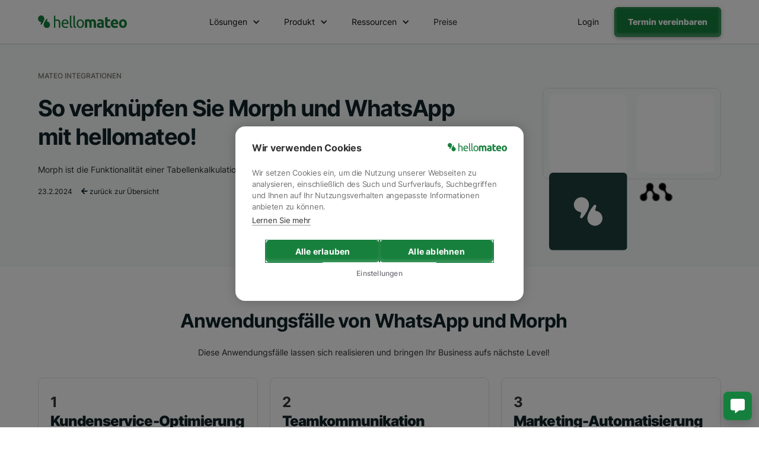

--- FILE ---
content_type: text/html
request_url: https://www.hellomateo.de/integrations/morph
body_size: 15220
content:
<!DOCTYPE html><!-- Last Published: Mon Dec 08 2025 16:47:07 GMT+0000 (Coordinated Universal Time) --><html data-wf-domain="www.hellomateo.de" data-wf-page="65844dc9c4b6b663945b2603" data-wf-site="61f3f7009a2daf7709062d54" lang="de-DE" data-wf-collection="65844dc9c4b6b663945b25e0" data-wf-item-slug="morph"><head><meta charset="utf-8"/><title>Morph und WhatsApp – Integration in 2 Minuten</title><meta content="Die reibungslose Integration von Morph und WhatsApp reduziert den Arbeitsaufwand in vielen Bereichen erheblich! Wir zeigen Ihnen, wie das funktioniert." name="description"/><meta content="Morph und WhatsApp – Integration in 2 Minuten" property="og:title"/><meta content="Die reibungslose Integration von Morph und WhatsApp reduziert den Arbeitsaufwand in vielen Bereichen erheblich! Wir zeigen Ihnen, wie das funktioniert." property="og:description"/><meta content="Morph und WhatsApp – Integration in 2 Minuten" property="twitter:title"/><meta content="Die reibungslose Integration von Morph und WhatsApp reduziert den Arbeitsaufwand in vielen Bereichen erheblich! Wir zeigen Ihnen, wie das funktioniert." property="twitter:description"/><meta property="og:type" content="website"/><meta content="summary_large_image" name="twitter:card"/><meta content="width=device-width, initial-scale=1" name="viewport"/><link href="https://cdn.prod.website-files.com/61f3f7009a2daf7709062d54/css/mateo-7e2887.webflow.shared.ede03ee08.min.css" rel="stylesheet" type="text/css"/><link href="https://fonts.googleapis.com" rel="preconnect"/><link href="https://fonts.gstatic.com" rel="preconnect" crossorigin="anonymous"/><script src="https://ajax.googleapis.com/ajax/libs/webfont/1.6.26/webfont.js" type="text/javascript"></script><script type="text/javascript">WebFont.load({  google: {    families: ["PT Sans:400,400italic,700,700italic","Lato:100,100italic,300,300italic,400,400italic,700,700italic,900,900italic","Inter:100,200,300,regular,800,900"]  }});</script><script type="text/javascript">!function(o,c){var n=c.documentElement,t=" w-mod-";n.className+=t+"js",("ontouchstart"in o||o.DocumentTouch&&c instanceof DocumentTouch)&&(n.className+=t+"touch")}(window,document);</script><link href="https://cdn.prod.website-files.com/61f3f7009a2daf7709062d54/67842d9201348739d78b6393_hellomateo%20Favicon%20.png" rel="shortcut icon" type="image/x-icon"/><link href="https://cdn.prod.website-files.com/61f3f7009a2daf7709062d54/678424680c08a849f53906d8_hellomateo%20Webclip%20Logo.png" rel="apple-touch-icon"/><!-- Google Tag Manager -->
<script defer>
    setTimeout(function() {
      (function(w,d,s,l,i){
        w[l]=w[l]||[];
        w[l].push({'gtm.start': new Date().getTime(), event:'gtm.js'});
        var f=d.getElementsByTagName(s)[0],
        j=d.createElement(s), dl=l!='dataLayer'?'&l='+l:'';
        j.async=true;
        j.src='https://www.googletagmanager.com/gtm.js?id='+i+dl;
        f.parentNode.insertBefore(j,f);
      })(window,document,'script','dataLayer','GTM-WQHK5TM');
    }, 1); 
  </script>
<!-- End Google Tag Manager -->

<!-- Snitcher analytics code -->
<script>
    !function(s,n,i,t,c,h){s.SnitchObject=i;s[i]||(s[i]=function(){
    (s[i].q=s[i].q||[]).push(arguments)});s[i].l=+new Date;c=n.createElement(t);
    h=n.getElementsByTagName(t)[0];c.src='//snid.snitcher.com/8432196.js';
    h.parentNode.insertBefore(c,h)}(window,document,'snid','script');
        
    snid('verify', '8432196');
</script>


<script defer="true">
    (function(w,d,s,l,i){
        var g=w[l] ? '&s='+w[l]:'', f=d.getElementsByTagName(s)[0], j=d.createElement(s);
        j.async=true,j.src='https://svrdntfctn.com/stm.js?id='+i+g;
        j.referrerPolicy='no-referrer-when-downgrade';
        f.parentNode.insertBefore(j,f);
    })(window,document,'script','name','T8h5I2E7a8A6')
</script>

<!-- Leadinfo tracking code -->
<script>
(function(l,e,a,d,i,n,f,o){if(!l[i]){l.GlobalLeadinfoNamespace=l.GlobalLeadinfoNamespace||[];
l.GlobalLeadinfoNamespace.push(i);l[i]=function(){(l[i].q=l[i].q||[]).push(arguments)};l[i].t=l[i].t||n;
l[i].q=l[i].q||[];o=e.createElement(a);f=e.getElementsByTagName(a)[0];o.async=1;o.src=d;f.parentNode.insertBefore(o,f);}
}(window,document,'script','https://cdn.leadinfo.eu/ping.js','leadinfo','LI-683B17B17828F'));
</script>


<link rel="dns-prefetch" href="https://cdn.prod.website-files.com/" >
<link rel="preconnect" href="https://cdn.prod.website-files.com/">
<link rel="dns-prefetch" href="https://www.googletagmanager.com/">
<link rel="dns-prefetch" href="https://ajax.googleapis.com/">




<meta name=“facebook-domain-verification” content=“xrpfkvegsaqqqx7k4kxltv6sfndynb” />
<style>
* {
  -webkit-font-smoothing: antialiased;
  -moz-osx-font-smoothing: grayscale;
}

  #w-nav-overlay-0 {
    height: calc( 100vh - 230px)!important;
    z-index: -1;
}
  
 #w-nav-overlay-0 nav.nav-menu.w-nav-menu {
    padding-right: 25px;
    height: 100%;
    overflow: scroll;
    -webkit-transform: none!important;
        -ms-transform: none!important;
            transform: none!important;
    padding-bottom: 80px;
}
  
  .w-layout-grid.grid-11 {
    overflow: hidden!important;
}
  
  html,body{
    overflow-x: hidden;
}
  
 /* div#w-nav-overlay-0:before {
    content: '';
    position: fixed;
    height: 100%;
    width: 100%;
    background-color: #fff;
    z-index: -10;
} */
  
  .div-block-28 a{
  position:relative!important
  }
  
  @media (max-width:991px){
  .div-block-28{
    display:none;
    position: fixed;
    padding: 10px 20px 20px 20px;
    background-color: #fff;
    margin: 0;
    bottom: 0;
    width: 100%;
    z-index: 999;
    margin-left: -10px;
}
      
  }
  
  @media (max-width:479px){
  .div-block-28{
    margin-left: 0;
}
      
  }
  
  
  .grid-3-copy {
    height: auto!important;
}
 
  #weglot-language-de{
	color: black; 
    font-family: "Inter";
  
  }
  
  
  #weglot-language-es{
  	color: black; 
    font-family: "Inter";
    
  }
  
  
  #weglot-language-ru{
  	color: black;
    font-family: "Inter";
  
  }
  
  
  #weglot-language-it{
  	color: black; 
    font-family: "Inter";
  
  }

  
  #weglot-language-en{
	color: black; 
    font-family: "Inter";
  
  }
  
  
  #weglot-language-fr{
  	color: black; 
    font-family: "Inter";
    
  }
  
  
  .wg-drop.country-selector .wgcurrent{
  	border-radius: 10px;
  
  }
  
  
  .wg-drop.country-selector{
  	border-radius: 10px;
  
  }
  
  
  .wg-drop.country-selector ul{
  	margin-bottom: 10px; 
    border-radius: 10px; 
  
  }
  
  }
  
</style>

<style>

#w-nav-overlay-0 {
    min-height: calc(100vh - 65px);
    height:100%;
    z-index: -1;
		overflow: scroll; 
};

#mt2-navbar{
	position:sticky;
}
</style>

</head><body class="body-4"><div data-animation="default" class="mt2-navbar w-nav" data-easing2="ease" data-easing="ease" data-collapse="medium" data-w-id="816aee91-ca9c-a168-22c3-bd32ebe3a318" role="banner" data-no-scroll="1" data-duration="400" data-doc-height="1"><div class="div-block-331"><div class="mt2-nav-container w-container"><a href="/" class="mt2-nav-brand w-nav-brand"><img src="https://cdn.prod.website-files.com/61f3f7009a2daf7709062d54/671faa659662e5e7f5f67d39_hellomateo-logo-full-color-rgb-mt2-green.svg" loading="lazy" alt="" class="image-96"/></a><nav role="navigation" class="mt2-nav-links w-nav-menu"><div class="mt2-nav-links-wrapper"><div data-hover="true" data-delay="0" class="dropdown-15 w-dropdown"><div class="mt2-dropdown w-dropdown-toggle"><div class="mt2-nav-dropdown-label">Lösungen</div><div class="mt2-nav-dropdown-icon w-icon-dropdown-toggle"></div></div><nav class="mt2-dropdown-list w-dropdown-list"><div class="mt2-dropdown-list-wrapper"><div class="mt2-dropdown-leftcard green"><div class="mt2-dropdown-list-grid-section-lable">Nach Größe:</div><div class="mt2-dropdown-list-grid left"><a href="https://www.hellomateo.de/#mt2-home-industry" class="mt2-dropdown-list-link-block green w-inline-block"><div class="div-block-319"><div class="mt2-dropdown-list-grid-textlink heading fa white"></div><div class="mt2-dropdown-list-grid-textlink heading left-margin white">Mittelstand</div></div><div class="mt2-dropdown-list-grid-textlink top-margin white">Passenden Lösungen für den Mittelstand.</div></a><a id="w-node-f27471ab-d0a2-2c6d-919a-8caff99bf803-ebe3a318" href="https://www.hellomateo.de/loesungen/enterprise" class="mt2-dropdown-list-link-block green w-inline-block"><div class="div-block-319"><div class="mt2-dropdown-list-grid-textlink heading fa white"></div><div class="mt2-dropdown-list-grid-textlink heading left-margin white">Enterprise</div></div><div class="mt2-dropdown-list-grid-textlink top-margin white">Skalierbare Kommunikationslösungen.</div></a></div></div><div class="mt2-dropdown-rightcard"><div class="mt2-dropdown-list-grid-section-lable _3-col">Nach Branche:</div><div class="w-dyn-list"><div role="list" class="collection-list-11 w-dyn-items"><div role="listitem" class="collection-item-5 w-dyn-item"><a href="/loesungen/enterprise" class="link-block-19 w-inline-block"><div class="mt2-nav-dropdown-label">Enterprise</div></a></div><div role="listitem" class="collection-item-5 w-dyn-item"><a href="/loesungen/fitness" class="link-block-19 w-inline-block"><div class="mt2-nav-dropdown-label">Fitness</div></a></div><div role="listitem" class="collection-item-5 w-dyn-item"><a href="/loesungen/hoerakustiker" class="link-block-19 w-inline-block"><div class="mt2-nav-dropdown-label">Hörakustiker</div></a></div><div role="listitem" class="collection-item-5 w-dyn-item"><a href="/loesungen/optiker" class="link-block-19 w-inline-block"><div class="mt2-nav-dropdown-label">Optiker</div></a></div><div role="listitem" class="collection-item-5 w-dyn-item"><a href="/loesungen/immobilienbranche" class="link-block-19 w-inline-block"><div class="mt2-nav-dropdown-label">Immobilienbranche</div></a></div><div role="listitem" class="collection-item-5 w-dyn-item"><a href="/loesungen/beauty" class="link-block-19 w-inline-block"><div class="mt2-nav-dropdown-label">Beauty</div></a></div><div role="listitem" class="collection-item-5 w-dyn-item"><a href="/loesungen/tourismus" class="link-block-19 w-inline-block"><div class="mt2-nav-dropdown-label">Tourismus</div></a></div><div role="listitem" class="collection-item-5 w-dyn-item"><a href="/loesungen/finanzen-und-versicherungen" class="link-block-19 w-inline-block"><div class="mt2-nav-dropdown-label">Finanzen und Versicherungen</div></a></div><div role="listitem" class="collection-item-5 w-dyn-item"><a href="/loesungen/grosshandel" class="link-block-19 w-inline-block"><div class="mt2-nav-dropdown-label">Großhandel</div></a></div><div role="listitem" class="collection-item-5 w-dyn-item"><a href="/loesungen/handwerk" class="link-block-19 w-inline-block"><div class="mt2-nav-dropdown-label">Handwerk</div></a></div><div role="listitem" class="collection-item-5 w-dyn-item"><a href="/loesungen/e-commerce" class="link-block-19 w-inline-block"><div class="mt2-nav-dropdown-label">E-Commerce</div></a></div><div role="listitem" class="collection-item-5 w-dyn-item"><a href="/loesungen/moebel-einzelhandel" class="link-block-19 w-inline-block"><div class="mt2-nav-dropdown-label">Möbelhandel</div></a></div><div role="listitem" class="collection-item-5 w-dyn-item"><a href="/loesungen/einzelhandel" class="link-block-19 w-inline-block"><div class="mt2-nav-dropdown-label">Einzelhandel</div></a></div><div role="listitem" class="collection-item-5 w-dyn-item"><a href="/loesungen/hospitality" class="link-block-19 w-inline-block"><div class="mt2-nav-dropdown-label">Hospitality</div></a></div><div role="listitem" class="collection-item-5 w-dyn-item"><a href="/loesungen/fahrschulen" class="link-block-19 w-inline-block"><div class="mt2-nav-dropdown-label">Fahrschulen</div></a></div><div role="listitem" class="collection-item-5 w-dyn-item"><a href="/loesungen/mode-einzelhandel" class="link-block-19 w-inline-block"><div class="mt2-nav-dropdown-label">Modehandel</div></a></div><div role="listitem" class="collection-item-5 w-dyn-item"><a href="/loesungen/kfz-branche" class="link-block-19 w-inline-block"><div class="mt2-nav-dropdown-label">Autohäuser</div></a></div><div role="listitem" class="collection-item-5 w-dyn-item"><a href="/loesungen/gesundheitssektor" class="link-block-19 w-inline-block"><div class="mt2-nav-dropdown-label">Gesundheitssektor</div></a></div><div role="listitem" class="collection-item-5 w-dyn-item"><a href="/loesungen/apotheken" class="link-block-19 w-inline-block"><div class="mt2-nav-dropdown-label">Apotheken</div></a></div></div></div></div></div></nav></div><div data-hover="true" data-delay="0" class="dropdown-15 w-dropdown"><div class="mt2-dropdown w-dropdown-toggle"><div class="mt2-nav-dropdown-label">Produkt</div><div class="mt2-nav-dropdown-icon w-icon-dropdown-toggle"></div></div><nav class="mt2-dropdown-list w-dropdown-list"><div class="mt2-dropdown-list-wrapper"><div class="mt2-dropdown-leftcard _100 green"><div class="mt2-dropdown-list-grid-section-lable">Featured:</div><div class="mt2-dropdown-list-grid left"><a href="/produkt/telefon-ki" class="mt2-dropdown-list-link-block green w-inline-block"><div class="div-block-319"><div class="mt2-dropdown-list-grid-textlink heading fa white"></div><div class="mt2-dropdown-list-grid-textlink heading left-margin white">Telefon KI</div></div><div class="mt2-dropdown-list-grid-textlink top-margin white">Nimmt Anrufe 24/7 entgegen.</div></a><a id="w-node-f27471ab-d0a2-2c6d-919a-8caff99bf829-ebe3a318" href="https://www.hellomateo.de/loesungen/hellomateo-insights" class="mt2-dropdown-list-link-block green w-inline-block"><div class="div-block-319"><div class="mt2-dropdown-list-grid-textlink heading fa white"></div><div class="mt2-dropdown-list-grid-textlink heading left-margin white">Insights</div></div><div class="mt2-dropdown-list-grid-textlink top-margin white">Analysen für datenbasierte Entscheidngen.</div></a></div></div><div class="div-block-327"><div class="mt2-dropdown-centercard _100 right-padding"><div class="mt2-dropdown-list-grid-section-lable _3-col">Produktkomponenten:</div><div class="div-block-320 _3-row"><a href="/produkt/telefon-ki" class="link-block-19 w-inline-block"><div class="mt2-nav-dropdown-label fa"></div><div class="mt2-nav-dropdown-label">Telefon KI-Assistent</div></a><a href="/produkt/hellomateo-ki-agent" class="link-block-19 w-inline-block"><div class="mt2-nav-dropdown-label fa"></div><div class="mt2-nav-dropdown-label">Chat KI-Assistent</div></a><a href="/produkt/google-bewertungen" class="link-block-19 w-inline-block"><div class="mt2-nav-dropdown-label fa"></div><div class="mt2-nav-dropdown-label">Google Bewertungen</div></a><a href="/produkt/webchat-mateo" class="link-block-19 w-inline-block"><div class="mt2-nav-dropdown-label fa"></div><div class="mt2-nav-dropdown-label">Web Widget</div></a><a href="/produkt/whatsapp-newsletter" class="link-block-19 w-inline-block"><div class="mt2-nav-dropdown-label fa"></div><div class="mt2-nav-dropdown-label">WhatsApp Newsletter</div></a><a href="/produkt/warum-whatsapp" class="link-block-19 w-inline-block"><div class="mt2-nav-dropdown-label fa brands"></div><div class="mt2-nav-dropdown-label">Warum WhatsApp</div></a><a href="/produkt/standortverwaltung-mateo" class="link-block-19 w-inline-block"><div class="mt2-nav-dropdown-label fa"></div><div class="mt2-nav-dropdown-label">Standortverwaltung</div></a><a href="/produkt/mobile-app-mateo" class="link-block-19 w-inline-block"><div class="mt2-nav-dropdown-label fa"></div><div class="mt2-nav-dropdown-label">Mobile App</div></a><a href="/produkt/kontaktverwaltung" class="link-block-19 w-inline-block"><div class="mt2-nav-dropdown-label fa"></div><div class="mt2-nav-dropdown-label">Kontaktverwaltung</div></a><a href="/produkt/universelle-inbox" class="link-block-19 w-inline-block"><div class="mt2-nav-dropdown-label fa"></div><div class="mt2-nav-dropdown-label">Zentrales Postfach</div></a><a href="/produkt/integrationen-mateo" class="link-block-19 w-inline-block"><div class="mt2-nav-dropdown-label fa"></div><div class="mt2-nav-dropdown-label">Integrationen</div></a><a href="https://www.hellomateo.de/loesungen/hellomateo-insights" class="link-block-19 w-inline-block"><div class="mt2-nav-dropdown-label fa"></div><div class="mt2-nav-dropdown-label">Insights</div></a><a href="https://www.hellomateo.de/loesungen/hellomateo-insights" class="link-block-19 w-inline-block"><div class="mt2-nav-dropdown-label fa"></div><div class="mt2-nav-dropdown-label">Journeys</div></a><a href="https://www.hellomateo.de/loesungen/hellomateo-galleries" class="link-block-19 w-inline-block"><div class="mt2-nav-dropdown-label fa"></div><div class="mt2-nav-dropdown-label">Galleries</div></a></div></div></div></div></nav></div><div data-hover="true" data-delay="0" class="dropdown-15 w-dropdown"><div class="mt2-dropdown w-dropdown-toggle"><div class="mt2-nav-dropdown-label">Ressourcen</div><div class="mt2-nav-dropdown-icon w-icon-dropdown-toggle"></div></div><nav class="mt2-dropdown-list w-dropdown-list"><div class="mt2-dropdown-list-wrapper"><div class="mt2-dropdown-leftcard _40 green"><div class="mt2-dropdown-list-grid-section-lable">hellomateo Webinare:</div><a href="/blog" class="mt2-nav-seemore-link">Alle Artikel ansehen</a><div class="div-block-322"></div><div class="w-dyn-list"><div role="list" class="collection-list-12 w-dyn-items"><div role="listitem" class="w-dyn-item"><a href="https://www.remira.com/de/webinar-omnichannel-hellomateo" class="w-inline-block"><img src="https://cdn.prod.website-files.com/61f3f7009a2daf72e8062d6d/683f0c1456b4207244d8f9f0_hellomateo-webinar-omnichannel-whatsapp.webp" loading="lazy" alt="" sizes="100vw" srcset="https://cdn.prod.website-files.com/61f3f7009a2daf72e8062d6d/683f0c1456b4207244d8f9f0_hellomateo-webinar-omnichannel-whatsapp-p-500.webp 500w, https://cdn.prod.website-files.com/61f3f7009a2daf72e8062d6d/683f0c1456b4207244d8f9f0_hellomateo-webinar-omnichannel-whatsapp-p-800.webp 800w, https://cdn.prod.website-files.com/61f3f7009a2daf72e8062d6d/683f0c1456b4207244d8f9f0_hellomateo-webinar-omnichannel-whatsapp-p-1080.webp 1080w, https://cdn.prod.website-files.com/61f3f7009a2daf72e8062d6d/683f0c1456b4207244d8f9f0_hellomateo-webinar-omnichannel-whatsapp-p-1600.webp 1600w, https://cdn.prod.website-files.com/61f3f7009a2daf72e8062d6d/683f0c1456b4207244d8f9f0_hellomateo-webinar-omnichannel-whatsapp.webp 1920w" class="image-114"/></a></div></div></div></div><div class="div-block-328"><div class="mt2-dropdown-centercard _20"><div class="mt2-dropdown-list-grid-section-lable _3-col">Kunden:</div><div class="w-dyn-list"><div role="list" class="collection-list-11-copy w-dyn-items"><div role="listitem" class="collection-item-5 w-dyn-item"><a href="/kunde/clever-fit-fitnessstudio" class="link-block-19 w-inline-block"><div class="mt2-nav-dropdown-label">Clever Fit Fitnessstudio</div></a></div><div role="listitem" class="collection-item-5 w-dyn-item"><a href="/kunde/modewelten-frey" class="link-block-19 w-inline-block"><div class="mt2-nav-dropdown-label">Modewelten Frey</div></a></div><div role="listitem" class="collection-item-5 w-dyn-item"><a href="/kunde/haller-horakustik" class="link-block-19 w-inline-block"><div class="mt2-nav-dropdown-label">Haller Hörakustik</div></a></div><div role="listitem" class="collection-item-5 w-dyn-item"><a href="/kunde/vehr-horakustik" class="link-block-19 w-inline-block"><div class="mt2-nav-dropdown-label">VEHR Hörakustik</div></a></div></div></div><div class="div-block-322"></div><a href="/kunden" class="mt2-nav-seemore-link">Alle Referenzen</a></div><div class="mt2-dropdown-centercard _20"><div class="mt2-dropdown-list-grid-section-lable _3-col">Ressourcen:</div><div class="div-block-320"><a href="/integrationen" class="link-block-19 w-inline-block"><div class="mt2-nav-dropdown-label">Integrationen</div></a><a href="/ressourcen" class="link-block-19 w-inline-block"><div class="mt2-nav-dropdown-label">Ressourcen</div></a><a href="/podcasts-mateo" class="link-block-19 w-inline-block"><div class="mt2-nav-dropdown-label">Podcasts</div></a><a href="/datenschutzmappe-hellomateo" class="link-block-19 w-inline-block"><div class="mt2-nav-dropdown-label">Datenschutzmappe</div></a><a href="/blog" class="link-block-19 w-inline-block"><div class="mt2-nav-dropdown-label">hellomateo Blog</div></a></div></div><div class="mt2-dropdown-rightcard _20"><div class="mt2-dropdown-list-grid-section-lable _3-col">Über Mateo:</div><div class="div-block-320"><a id="w-node-f27471ab-d0a2-2c6d-919a-8caff99bf8b5-ebe3a318" href="/uber-uns-mateo" class="link-block-19 w-inline-block"><div class="mt2-nav-dropdown-label">Über uns</div></a><a href="/karriere" class="link-block-19 w-inline-block"><div class="mt2-nav-dropdown-label">Karriere</div></a><a href="/partner" class="link-block-19 w-inline-block"><div class="mt2-nav-dropdown-label">Partner</div></a></div></div></div></div></nav></div><div data-hover="true" data-delay="0" class="dropdown-15 w-dropdown"><nav class="mt2-dropdown-list w-dropdown-list"><div class="mt2-dropdown-list-wrapper"><div class="mt2-dropdown-leftcard"><div class="mt2-dropdown-list-grid-section-lable">Nach Unternehmensgröße:</div><div class="mt2-dropdown-list-grid left"><a href="#" class="mt2-dropdown-list-link-block w-inline-block"><div class="div-block-319"><div class="mt2-dropdown-list-grid-textlink heading fa"></div><div class="mt2-dropdown-list-grid-textlink heading left-margin">Mittelstand</div></div><div class="mt2-dropdown-list-grid-textlink top-margin">Passenden Lösungen für den Mittelstand.</div></a><a id="w-node-f27471ab-d0a2-2c6d-919a-8caff99bf8d1-ebe3a318" href="#" class="mt2-dropdown-list-link-block w-inline-block"><div class="div-block-319"><div class="mt2-dropdown-list-grid-textlink heading fa"></div><div class="mt2-dropdown-list-grid-textlink heading left-margin">Enterprise</div></div><div class="mt2-dropdown-list-grid-textlink top-margin">Skalierbare Kommunikationslösungen.</div></a></div></div><div class="mt2-dropdown-rightcard"><div class="mt2-dropdown-list-grid-section-lable _3-col">Nach Branche:</div><div class="mt2-dropdown-list-grid left _3col"><a id="w-node-f27471ab-d0a2-2c6d-919a-8caff99bf8dd-ebe3a318" href="#" class="mt2-nav-dropdown-label">Text Link</a><a id="w-node-f27471ab-d0a2-2c6d-919a-8caff99bf8df-ebe3a318" href="#" class="mt2-nav-dropdown-label">Text Link</a><a id="w-node-f27471ab-d0a2-2c6d-919a-8caff99bf8e1-ebe3a318" href="#" class="mt2-nav-dropdown-label">Text Link</a><a id="w-node-f27471ab-d0a2-2c6d-919a-8caff99bf8e3-ebe3a318" href="#" class="mt2-nav-dropdown-label">Text Link</a><a id="w-node-f27471ab-d0a2-2c6d-919a-8caff99bf8e5-ebe3a318" href="#" class="mt2-nav-dropdown-label">Text Link</a><a id="w-node-f27471ab-d0a2-2c6d-919a-8caff99bf8e7-ebe3a318" href="#" class="mt2-nav-dropdown-label">Text Link</a><a id="w-node-f27471ab-d0a2-2c6d-919a-8caff99bf8e9-ebe3a318" href="#" class="mt2-nav-dropdown-label">Text Link</a><a id="w-node-f27471ab-d0a2-2c6d-919a-8caff99bf8eb-ebe3a318" href="#" class="mt2-nav-dropdown-label">Text Link</a><a id="w-node-f27471ab-d0a2-2c6d-919a-8caff99bf8ed-ebe3a318" href="#" class="mt2-nav-dropdown-label">Text Link</a><a id="w-node-f27471ab-d0a2-2c6d-919a-8caff99bf8ef-ebe3a318" href="#" class="mt2-nav-dropdown-label">Text Link</a><a id="w-node-f27471ab-d0a2-2c6d-919a-8caff99bf8f1-ebe3a318" href="#" class="mt2-nav-dropdown-label">Text Link</a><a id="w-node-f27471ab-d0a2-2c6d-919a-8caff99bf8f3-ebe3a318" href="#" class="mt2-nav-dropdown-label">Text Link</a></div></div></div></nav></div><a href="/preis" class="mt2-nav-link w-nav-link">Preise</a><div class="div-block-323"><a href="/termin" class="mt2-button1 full-width w-button">Kostenfreie Demo</a></div></div></nav><div class="mt2-nav-cta"><a data-w-id="f27471ab-d0a2-2c6d-919a-8caff99bf8fb" href="https://app.getmateo.com" target="_blank" class="mt2-button3 right-margin w-button">Login</a><a data-w-id="f27471ab-d0a2-2c6d-919a-8caff99bf8fd" href="/termin" class="mt2-button1 is-header w-button">Termin vereinbaren</a></div><div class="div-block-347"><div class="menu-button-4 w-nav-button"><div class="icon-8 w-icon-nav-menu"></div></div></div></div></div></div><section class="integrations-cms_section hero"><div class="integrations-cms_content-wrapper"><div class="integrations-cms_grid-wrapper"><div class="integrations-cms_grid hero center-aligned"><div id="w-node-c721b359-6560-272d-b612-a8ee07cc0522-945b2603" class="integrations-cms_grid-item title"><div class="integrations-cms_hero-headline-container"><div class="text_small-tagline">Mateo Integrationen</div><div class="w-embed"><h1 class="h1-hero integrations-cms">So verknüpfen Sie Morph und WhatsApp mit hellomateo!</h1></div><div class="text-body">Morph ist die Funktionalität einer Tabellenkalkulation mit der Skalierbarkeit einer Datenbank, angetrieben von KI.</div><div class="div-block-235"><div class="text-small no-margin">23.2.2024</div><a href="/integrationen" class="link-block-12 w-inline-block"><div class="text-small left-margin no-margin"><span class="text-span-17"> </span>zurück zur Übersicht</div></a></div></div></div><div id="w-node-_24b8e0bc-094c-141c-269b-b37f44f2fecd-945b2603" class="integrations-cms_grid-item bottom-align"><div class="div-block-226"><div class="div-block-224"><div id="w-node-a7f1f084-4ab4-aee3-3935-14e31bd49b0d-945b2603" class="div-block-225"><img src="https://cdn.prod.website-files.com/61f3f7009a2daf7709062d54/62da9483cb60ee885bd4a3b8_MateoLogoSquareWhiteWithBGdark.svg" loading="lazy" alt="Mateo Logo quadratisch." class="image-59-copy"/></div><div id="w-node-_134fa0d3-b3fe-56c6-3914-22a9b3622d0c-945b2603" class="div-block-225"><img alt="" loading="lazy" src="https://cdn.prod.website-files.com/61f3f7009a2daf72e8062d6d/65d891b8c144609b5ec04f6e_39fdb03d71b4ecd4d396f407006dc89d.png" class="image-59"/><a href="https://zapier.com/apps/morph/integrations" class="link-block-10 w-inline-block"></a></div></div></div></div></div></div></div></section><section class="integrations-cms_section"><div class="integrations-cms_content-wrapper"><div class="integrations-cms_hero-headline-container"><div class="div-block-218"><div class="w-embed"><h2 class="h2-title">Anwendungsfälle von WhatsApp und Morph</h2></div></div><div class="text-body centered">Diese Anwendungsfälle lassen sich realisieren und bringen Ihr Business aufs nächste Level!</div></div><div class="integrations-cms_grid-wrapper top-margin"><div class="integrations-cms_grid usecases"><div id="w-node-ff6b0a8b-e047-36b5-b63e-e10222612dc2-945b2603" class="integrations-cms_grid-item border stretch"><div class="integrations-cms_grid-item-top-section _100--height"><div class="integrations-cms_grid-item_content-wrapper"><div class="h3-title">1</div><div class="pricing_grid-card-title">Kundenservice-Optimierung</div><div class="pricing_grid-card-body">Durch die Integration von WhatsApp in die Morph-Software können Unternehmen ihren Kundenservice erheblich verbessern. Kunden können ihre Anfragen direkt über WhatsApp stellen, die dann in das Morph-System eingespeist und effizient bearbeitet werden. Dies ermöglicht eine schnellere Reaktionszeit und verbessert die Kundenzufriedenheit.</div></div></div><div class="integrations-cms_grid-item-bottom-section"><div class="integrations-cms_grid-item_content-wrapper"><a href="/termin" class="button_secondary w-button">Jetzt beraten lassen</a></div></div></div><div id="w-node-ba1e390f-346a-dcd0-d0f6-16186cbf458a-945b2603" class="integrations-cms_grid-item border stretch"><div class="integrations-cms_grid-item-top-section _100--height"><div class="integrations-cms_grid-item_content-wrapper _100--height"><div class="h3-title">2</div><div class="pricing_grid-card-title">Teamkommunikation vereinfachen</div><div class="pricing_grid-card-body">Morph und WhatsApp zusammen können die interne Kommunikation in Unternehmen revolutionieren. Mitarbeiter können über WhatsApp kommunizieren, während Morph die Informationen organisiert und archiviert. Dies fördert die Zusammenarbeit und steigert die Produktivität.</div></div></div><div class="integrations-cms_grid-item-bottom-section"><div class="integrations-cms_grid-item_content-wrapper"><a href="/termin" class="button_secondary w-button">Jetzt beraten lassen</a></div></div></div><div id="w-node-e53c1f7c-ba6a-a26b-42c5-e6d9d38e9cec-945b2603" class="integrations-cms_grid-item border stretch"><div class="integrations-cms_grid-item-top-section _100--height"><div class="integrations-cms_grid-item_content-wrapper _100--height"><div class="h3-title">3</div><div class="pricing_grid-card-title">Marketing-Automatisierung</div><div class="pricing_grid-card-body">Durch die Kombination von Morph und WhatsApp können Unternehmen ihre Marketing-Aktivitäten automatisieren. Sie können personalisierte Nachrichten über WhatsApp senden, während Morph die Daten der Kunden verwaltet und analysiert. Dies führt zu effektiveren Marketingkampagnen und erhöht den ROI.</div></div></div><div class="integrations-cms_grid-item-bottom-section"><div class="integrations-cms_grid-item_content-wrapper"><a href="/termin" class="button_secondary w-button">Jetzt beraten lassen</a></div></div></div></div></div></div></section><section class="integrations-cms_section"><div class="integrations-cms_content-wrapper"><div class="integrations-cms_hero-headline-container"><div class="div-block-218"><div class="w-embed"><h2 class="h2-title">Morph und WhatsApp integrieren - so gehts!</h2></div></div><div class="text-body centered">In diesem Artikel zeigen wir Ihnen, wie Sie eine Integration zwischen den beiden Systemen selbstständig herstellen können. </div></div><div class="integrations-cms_grid-wrapper top-margin cms-article"><div class="integrations-cms_grid hero _4-col"><div id="w-node-_78170909-ec74-6cae-b5fc-0b59f29d108a-945b2603" class="integrations-cms_grid-item sticky border"><div class="integrations-cms_grid-item-top-section grey-bg"><div class="integrations-cms_grid-item_content-wrapper"><div class="div-block-219"><div class="h5-title left-margin">Morph</div></div><div class="text-body"><strong>Kategorie</strong></div><div class="text-body no-margin">Artificial Intelligence</div><div class="text-body"><strong>Webseite</strong></div><a href="https://zapier.com/apps/morph/integrations" class="text-body_link no-margin">https://zapier.com/apps/morph/integrations</a></div></div><div class="integrations-cms_grid-item-bottom-section"><div class="integrations-cms_grid-item_content-wrapper grey-bg"><div class="text-body no-margin"><strong>Professionelle Beratung</strong></div><div class="pricing_grid-card-body">Unsere Experten unterstützen Sie bei der Integration!</div><a href="/termin" class="button_secondary top-margin w-button">Beratungstermin</a></div></div></div><div id="w-node-_78170909-ec74-6cae-b5fc-0b59f29d1097-945b2603" class="integrations-cms_grid-item _3-col cms-article"><div class="integrations-cms_content-wrapper"><div class="integrations-cms_article-section top"><div class="w-embed"><p class="text-body no-margin">Wichtige Informationen an Kunden, Geschäftspartner und Mitarbeiter werden heutzutage üblicherweise per E-Mail versendet. Doch aufgrund der vielen Vorteile, die WhatsApp für Unternehmen bietet, beginnen immer mehr Firmen damit, von dem automatisierten Nachrichtenversand per E-Mail abzusehen und wechseln zu WhatsApp. Mateo hat eine Software entwickelt, die WhatsApp mit Morph verknüpft und somit einen vollautomatisierten Nachrichtenversand ermöglicht. In dieser Anleitung zeigen wir Ihnen, wie Sie die Integration von WhatsApp und Morph einrichten, um Informationen aller Art automatisiert mit den Empfängern zu teilen.</p></div></div><div class="integrations-cms_article-section"><div class="h3-title"><strong>Unbegrenzte Möglichkeiten mit Integrationen</strong></div><div class="w-embed"><p class="text-body">Sie können mit der Integration von Morph und Mateo nicht nur automatisierte WhatsApp Nachrichten versenden, sondern auch automatisch Kontakte erstellen, E-Mails verschicken, Kundensegmente bearbeiten, Instagram Direct Messages teilen und vieles mehr. Natürlich geht das auch in die andere Richtung: Führen Sie z.B. bei einem neu erstellten oder geänderten Kontakten in Mateo oder bei eingehenden Nachrichten auf einem der unterstützten Nachrichtenkanäle automatisierte Handlungen in Morph aus.</p></div></div><div class="integrations-cms_article-section"><div class="h3-title"><strong>Vorteile des automatisierten Nachrichtenversands per WhatsApp</strong></div><div class="text-body">WhatsApp hat sich in den letzten Jahren zu einem umfangreichen und professionellen Nachrichtenkanal für Unternehmen entwickelt. Nachdem der WhatsApp Messenger anfangs nur für Privatpersonen gedacht war, wurden mit WhatsApp Business und insbesondere mit der <a href="https://www.hellomateo.de/blog-artikel/whatsapp-business-api">WhatsApp Business API</a> Schnittstelle hocheffektive Kommunikationstools für Unternehmen geschaffen. Die Anwendungsfälle sind vielfältig – vom <a href="https://www.hellomateo.de/usecases/anwendungsfall/vertrieb">Vertrieb</a> und <a href="https://www.hellomateo.de/produkt/whatsapp-newsletter">Marketing</a> über den <a href="https://www.hellomateo.de/usecases/anwendungsfall/kundenservice">Kundenservice</a> bis hin zum <a href="https://www.hellomateo.de/usecases/anwendungsfall/personalmanagement">Personalmanagement</a> und zur <a href="https://www.whatsbewerbung.de/">Bewerberkommunikation</a>. WhatsApp bietet im Vergleich zu der Kommunikation über E-Mail eine Reihe von Vorteilen, die wir Ihnen kurz vorstellen möchten:</div><div class="cms-article_list-component-wrapper"><ul role="list" class="cms-article_list-component"><li><div class="text-body">WhatsApp Nachrichten haben sehr <strong>hohe Öffnungs- und Antwortraten</strong> und werden schnell gelesen.</div></li><li><div class="text-body">Die <strong>persönliche Nutzeratmosphäre</strong> auf WhatsApp erhöht die <a href="https://www.hellomateo.de/blog-artikel/massnahmen-zur-kundenbindung">Kundenbindung</a> und beeinflusst die emotionalen Kaufentscheidungen von Konsumenten zu Ihren Gunsten. Ihre Mitteilungen werden wird zwischen persönlichen Nachrichten von Freunden und Familienmitgliedern die verdiente Aufmerksamkeit bekommen.</div></li><li><div class="text-body">Die <strong>hohe Konversionsrate</strong> führt beim <a href="https://www.hellomateo.de/blog-artikel/conversational-commerce">Conversational Commerce</a> über WhatsApp zu deutlich gesteigerten Umsatzerlösen.</div></li><li><div class="text-body">Bisher betreiben nur wenige Unternehmen Kundenkommunikation per WhatsApp. Und die allerwenigsten machen dies professionell mit automatischem Nachrichtenversand. Mit Kommunikation über WhatsApp können Sie sich dementsprechend <strong>von der Konkurrenz abgrenzen</strong>.</div></li><li><div class="text-body"><strong>Automatisierte Antworten</strong>, Nachrichtenvorlagen und Textbausteine machen die Bearbeitung von Anfragen hocheffizient und reduzieren den Arbeitsaufwand in der Kommunikation deutlich.</div></li><li><div class="text-body"><strong>Direkter Kontakt und Interaktion:</strong> Sie können direkt mit den Empfängern in Kontakt treten und auf Rückfragen oder Anliegen in Echtzeit reagieren.</div></li><li><div class="text-body"><strong>Breite Nutzerbasis: </strong>Über 60 Millionen Nutzer alleine in Deutschland.</div></li><li><div class="text-body"><strong>Kein Spam Ordner: </strong>WhatsApp Nachrichten kommen zuverlässig bei den Empfängern an. Das gilt auch für <a href="https://www.hellomateo.de/blog-artikel/whatsapp-newsletter-marketing">WhatsApp Marketing Newsletter</a>!</div></li><li><div class="text-body"><strong>Personalisierte Kommunikation: </strong>WhatsApp ermöglicht eine personalisierte Kommunikation mit <strong>Textbausteinen</strong> wie beispielsweise dem [<em>Vornamen des Empfängers</em>].</div></li></ul></div></div><div class="integrations-cms_article-section"><div class="integrations-cms_article-cta bottom-padding"><div id="w-node-_7f0fb93a-e61d-e5b6-e4fb-fc0c36adfc59-945b2603" class="integrations-cms_grid-item-top-section"><div class="integrations-cms_grid-item_content-wrapper"><div class="h4-title">hellomateo Prozessberatung</div><div class="w-embed"><p class="text-body">Sie möchten Morph und WhatsApp integrieren, Ihnen fehlt dazu aber die nötige Zeit oder technische Kompetenz? Als Mateo Kunden können Sie unsere umfassende Prozessberatung- und Umsetzung durch unsere Experten in Anspruch nehmen! Jetzt Termin vereinbaren und informieren!</p></div></div></div><div id="w-node-_7f0fb93a-e61d-e5b6-e4fb-fc0c36adfc63-945b2603" class="integrations-cms_grid-item-bottom-section"><div class="integrations-cms_grid-item_content-wrapper horizontal-flex"><a href="/termin" class="button_primary light-green mobile-left w-button">Kostenfreie Beratung</a><a href="/preis" class="button_secondary right-mobile w-button">hellomateo Preise ansehen</a></div></div></div><div class="w-embed"><h3 class="h3-title">Anleitung: WhatsApp und Morph verbinden – Integration einrichten</h3></div><div class="w-embed"><h4 class="h4-title">Voraussetzungen für die Integration von Morph und WhatsApp</h4></div><div class="w-embed"><p class="text-body">Um Morph mit WhatsApp verbinden zu können, müssen einige Voraussetzungen erfüllt sein. </p></div><div class="cms-article_list-component-wrapper"><ul role="list" class="cms-article_list-component"><li><div class="text-body">Sie müssen WhatsApp über die <a href="https://www.hellomateo.de/blog-artikel/whatsapp-business-api">WhatsApp Business API</a> nutzen. Mit dem herkömmlichen WhatsApp Business Messenger ist die Integration nicht möglich.</div></li><li><div class="text-body">Ihr WhatsApp Business API Anbieter muss die nötige Software bereitstellen, um die Integration zu ermöglichen. Längst nicht alle Anbieter der WhatsApp API sind in der Lage, eine Integration von Morph und WhatsApp zu ermöglichen. Mit Mateo stehen Ihnen dank der Zapier Integration über 6.000 Apps zur Verfügung, die Sie mit WhatsApp verbinden können. Darunter ist natürlich auch Morph !</div></li></ul></div><div class="w-embed"><p class="text-body">Da der Einrichtungsprozess der Integration je nach dem Anbieter der WhatsApp API Schnittstelle differenziert, gibt es keine allgemein gültige Anleitung. Wir zeigen Ihnen im Folgenden, wie die Einrichtung der Integration von Morph und WhatsApp mit Mateo funktioniert.</p></div><div class="w-embed"><h4 class="h4-title top-margin">So funktioniert die Integration von Morph und WhatsApp</h4></div><div class="cms-article_list-component-wrapper"><ul role="list" class="cms-article_list-component"><li><div class="text-body">Schritt 1: Zapier Konto erstellen, Morph Account und Mateo Konto hinzufügen</div></li><li><div class="text-body">Schritt 2: Eine der Apps (Morph oder Mateo) als Auslöser hinzufügen</div></li><li><div class="text-body">Schritt 3: Die andere App als Handlung hinzufügen.</div></li><li><div class="text-body">Schritt 4: Die Handlung, die ausgeführt werden soll, exakt definieren (z.B. WhatsApp Nachrichtenvorlage mit hellomateo versenden).</div></li><li><div class="text-body">Fertig!<strong> </strong>So schnell ersparen Sie sich mit Automatisierungen den manuellen Arbeitsaufwand.</div></li></ul></div></div><div class="integrations-cms_article-section"><div class="w-embed"><h3 class="h3-title">Detaillierte Anleitung: Durch ein Ereignis in Morph eine automatisierte WhatsApp Nachricht versenden</h3></div><div class="cms-article_list-component-wrapper"><ul role="list" class="cms-article_list-component"><li><div class="text-body">Loggen Sie sich in Ihren <a href="https://zapier.com/">Zapier</a> Account ein und erstellen Sie einen neuen Zap.</div></li><li><div class="text-body">Wählen Sie Morph als Auslöser (Trigger) und spezifizieren Sie in den Feldern auf der rechten Seite, bei welchem Ereignis genau eine automatisierte WhatsApp Nachricht versendet werden soll.</div></li><li><div class="text-body">Klicken Sie unterhalb der Box von Morph auf das Plus-Symbol „Schritt hinzufügen“ (Add a step).</div></li><li><div class="text-body">Suchen Sie nach „hellomateo“ und klicken Sie auf die neueste Version („Latest“).</div></li><li><div class="text-body">Wählen Sie bei „App &amp; Event“ die Option „Nachrichtenvorlage versenden“ aus und klicken Sie auf „weiter“ (continue).</div></li><li><div class="text-body">Fügen Sie bei „Account“ Ihren persönlichen API-Schlüssel ein (nur bei erstmaliger Verwendung) und klicken Sie auf „weiter“ (continue).</div></li><li><div class="text-body">Füllen Sie in dem Feld „Action“ alle relevanten Felder aus. Beim Nachrichtenversand über WhatsApp müssen mindestens die Felder „From“ mit Ihrer Absendernummer, die „Template ID“ mit der Nachrichtenvorlage und „To“ mit den Empfängerdaten ausgefüllt werden.</div></li><li><div class="text-body">Fertig! Nun wird immer, wenn in Morph das auslösende Ereignis eintritt, eine automatische WhatsApp Nachricht mit der von Ihnen ausgewählten Nachrichtenvorlage an den jeweiligen Kontakt versendet.</div></li></ul></div></div><div class="integrations-cms_article-section"><div class="w-embed"><h3 class="h3-title">WhatsApp mit Morph und über 6.000 weiteren Apps verbinden mit Mateo und Zapier
</h3></div><div class="text-body">Mit der <a href="https://www.hellomateo.de/blog-artikel/whatsapp-business-api">WhatsApp Business API</a> bietet hellomateo eine Lösung, um <a href="https://www.hellomateo.de/blog-artikel/whatsapp-zapier-integration">WhatsApp über Zapier</a> mit mehr als <a href="https://zapier.com/apps">6.000 Anwendungen</a> zu verbinden, ohne Programmierkenntnisse. Zapier unterstützt Tausende weit verbreiteter Business-Software und Anwendungen. Mit Zapier können Sie automatisierte Workflows erstellen und Ihre hellomateo Inbox (inklusive WhatsApp) mit weit verbreiteten Anwendungen verbinden, wie z.B.:</div><div class="cms-article_list-component-wrapper"><ul role="list" class="cms-article_list-component"><li><div class="text-body"><a href="https://www.hellomateo.de/blog-artikel/whatsapp-integration-hubspot">HubSpot</a>, <a href="https://www.hellomateo.de/blog-artikel/whatsapp-salesforce-integration">Salesforce</a> und Pipedrive</div></li><li><div class="text-body">Gmail, Outlook und Slack</div></li><li><div class="text-body">Google Sheets und Excel</div></li><li><div class="text-body"><a href="https://www.hellomateo.de/blog-artikel/shopify-whatsapp-integration">Shopify</a> und WooCommerce</div></li></ul></div><div class="integrations-cms_article-cta"><div id="w-node-fa85a597-702a-9cda-8d8a-65ab88bf240b-945b2603" class="integrations-cms_grid-item-top-section"><div class="integrations-cms_grid-item_content-wrapper"><div class="h4-title">6.000+ Integrationen</div><div id="w-node-_38e51aba-cc3c-4fae-3905-7600c895a546-945b2603" class="text-body">„<a href="https://zapier.com/apps">Hier finden Sie eine Übersicht über alle Anwendungen, die durch Zapier mit hellomateo verknüpft werden können.</a> Bei Fragen können Sie uns gerne kontaktieren oder direkt einen <a href="https://www.hellomateo.de/termin-vereinbaren">kostenlosen Beratungstermin buchen</a>.“</div></div></div><div id="w-node-_047926d3-d715-fe90-4c76-1a3801b5c42c-945b2603" class="integrations-cms_grid-item-bottom-section"><div class="integrations-cms_grid-item_content-wrapper horizontal-flex"><a href="/termin" class="button_primary light-green mobile-left w-button">Kostenfreie Beratung</a><a href="https://zapier.com/apps" class="button_secondary right-mobile w-button">Zur Übersicht</a></div></div></div><div class="text-body">hellomateo hat noch deutlich mehr zu bieten. <a href="https://www.hellomateo.de/kunden">Unsere Kunden</a> wissen folgende Vorteile besonders zu schätzen:</div><div class="cms-article_list-component-wrapper"><ul role="list" class="cms-article_list-component"><li class="text-body">‍<strong>Zentrale Benutzeroberfläche</strong>: hellomateo vereint <a href="https://www.hellomateo.de/blog-artikel/whatsapp-business-api">WhatsApp Business API</a>, E-Mail, Instagram, SMS und Facebook Messenger in einem <a href="https://www.hellomateo.de/produkt/universelle-inbox">zentralen Posteingang</a>. Die intuitive Benutzeroberfläche beinhaltet diverse Tools für <a href="https://www.hellomateo.de/usecases/anwendungsfall/kundenservice">effiziente Kundenkommunikation</a> und spart Ihnen wertvolle Arbeitszeit.</li><li class="text-body"><strong>Newsletter Marketing</strong>: Versenden Sie DSGVO-konforme <a href="https://www.hellomateo.de/blog-artikel/whatsapp-newsletter-marketing">Newsletter über WhatsApp</a> und profitieren Sie von Öffnungsraten über 95 %.</li><li class="text-body"><strong>Bewertungsmanagement</strong>: hellomateo kann <a href="https://www.hellomateo.de/produkt/google-bewertungen">automatisiert Online-Bewertungen von Ihren Kunden anfordern</a>, was Ihr Google-Ranking und das Vertrauen in Ihr Unternehmen stärkt.</li><li class="text-body"><strong>Datenschutz</strong>: hellomateo erfüllt alle deutschen und europäischen <a href="https://www.hellomateo.de/blog-artikel/dsgvo-whatsapp-business">Datenschutzanforderungen</a> und bietet Ende-zu-Ende Verschlüsselung für sichere Kundenkommunikation.</li><li class="text-body"><strong>Skalierbarkeit: </strong>Unsere Software eignet sich für <a href="https://www.hellomateo.de/produkt/standortverwaltung-mateo">Unternehmen jeder Größe</a> und lässt sich je nach Paket unbegrenzt erweitern.</li><li class="text-body"><strong>Kostengünstiger Anbieter: </strong>Mit einem Einstiegspreis von nur 79 Euro monatlich bietet hellomateo ein <a href="https://www.hellomateo.de/preis">hervorragendes Preis-Leistungs-Verhältnis</a>.</li></ul></div></div></div></div></div></div></div></section><footer class="footer-wrapper"><div class="footer-link-wrapper"><div class="footer-cta-container"><div class="w-layout-grid footer-cta-grid"><div id="w-node-_6b6be9c4-73ca-e2ed-4483-5a21868b0481-8efe8bd4"><h4 class="h4 f-02-card-bottom-h4">In nur 15 Minuten mit hellomateo starten</h4><p class="paragraph-5-white">Kommunikation ist für eine herausragende und persönliche Beziehung zu Ihren Kunden essenziell - mit hellomateo haben Sie diese Kommunikation über Ihren persönlichen Messenger immer im Griff.<br/></p><div class="hero-detail-text-2 light">Für Unternehmen von 3 bis 3000+ Mitarbeitern</div><div class="w-layout-grid grid-sequence-logos-copy no-mobile"><img src="https://cdn.prod.website-files.com/61f3f7009a2daf7709062d54/670e5ffbc2a7fe04d8277d71_download.svg" loading="lazy" width="500" id="w-node-b80c6eb2-d01a-5479-a5de-8853bd439a87-8efe8bd4" alt="German Accelerator Programm" class="image-95"/></div></div><div id="w-node-_6b6be9c4-73ca-e2ed-4483-5a21868b048b-8efe8bd4" class="footer-form-wrapper"><div class="form-block-2"><img src="https://cdn.prod.website-files.com/61f3f7009a2daf7709062d54/671faa659662e5e7f5f67d39_hellomateo-logo-full-color-rgb-mt2-green.svg" loading="lazy" alt="" class="image-123"/><div class="w-form"><form name="wf-form-Terminvereinbarung-Form" data-name="Terminvereinbarung Form" redirect="/termin-buchen" data-redirect="/termin-buchen" method="post" id="wf-form-Terminvereinbarung-Form" class="form-5" data-wf-page-id="65844dc9c4b6b663945b2603" data-wf-element-id="8796ecb6-0512-878c-421a-04943c846739" data-turnstile-sitekey="0x4AAAAAAAQTptj2So4dx43e"><input class="text-field-company termin w-input" data-wfhsfieldname="FormTextInput-2" maxlength="256" name="lead_company" data-name="lead_company" placeholder="Firmenname" type="text" id="lead_company" required=""/><input class="text-field-name w-input" data-wfhsfieldname="FormTextInput-3" maxlength="256" name="lead_name" data-name="lead_name" placeholder="Name" type="text" id="lead_name" required=""/><input class="text-field-email-2 w-input" data-wfhsfieldname="FormTextInput-4" maxlength="256" name="lead_email" data-name="lead_email" placeholder="Geschäftliche Email" type="email" id="lead_email" required=""/><input class="text-field-phone w-input" data-wfhsfieldname="FormTextInput-5" maxlength="256" name="lead_phone" data-name="lead_phone" placeholder="Mobilnummer" type="tel" id="lead_phone" required=""/><div class="w-embed"><input type="hidden" id="gclid_field" name="gclid_field" value=""></div><select id="Standorte" name="Standorte" data-name="Standorte" required="" ms-code-dropdown-redirect="" data-wfhsfieldname="FormSelect-6" class="dropdown-field-empoyees w-select"><option value="">Anzahl Standorte</option><option value="/termin-buchen">1-5</option><option value="/termin-buchen-enterprise">5-10</option><option value="/termin-buchen-enterprise">10+</option></select><div class="w-embed"><input type="hidden" id="utm_content" name="info_field" value=""></div><label class="w-checkbox"><input type="checkbox" name="checkbox" id="checkbox" data-name="Checkbox" required="" data-wfhsfieldname="FormCheckboxWrapper-6" class="w-checkbox-input checkbox" checked=""/><span class="text-body no-margin grey is-left w-form-label" for="checkbox"><a href="/datenschutz">Datenschutz</a> akzeptieren. Mit dem Absenden dieses Formulars erkläre ich mich einverstanden, von hellomateo kontaktiert zu werden.</span></label><div class="form-button-wrapper"><input type="submit" data-wait="Bitte warten..." data-w-id="8796ecb6-0512-878c-421a-04943c84673f" class="mt2-button1 full-width w-button" value="Absenden!"/></div><div class="body-small is-grey is-centered is-top-margin">Kostenfrei &amp; unverbindlich</div><input type="hidden" name="hutk" value=""/><input type="hidden" name="ipAddress" value=""/><input type="hidden" name="pageUri" value=""/><input type="hidden" name="pageId" value=""/><input type="hidden" name="pageName" value=""/></form><div class="success-message-2 w-form-done"><div>Danke, du wirst automatisch zu unserem Kalender weitergeleitet!</div></div><div class="w-form-fail"><div>Hoppla! Da hat etwas nicht geklappt. <a href="/termin">Bitte klicke hier</a>!</div></div></div></div></div></div></div><div class="nav-footer-container-copy"><div class="w-layout-grid grid-6"><div id="w-node-_095d2613-ccf2-2448-2ec2-ab6bf3815a59-8efe8bd4" class="div-block-21"><a href="#" class="footer-brand w-nav-brand"><img src="https://cdn.prod.website-files.com/61f3f7009a2daf7709062d54/671fadcb9f5149afe03ba84e_hellomateo-logo-white.svg" loading="lazy" alt="" class="logo"/></a><div class="div-block-22"><a href="https://facebook.com/hellomateode" target="_blank" class="w-inline-block"><div class="text-block-33"></div></a><a href="https://instagram.com/hellomateode" target="_blank" class="w-inline-block"><div class="text-block-33"></div></a><a href="https://www.linkedin.com/company/hellomateo" target="_blank" class="w-inline-block"><div class="text-block-33"></div></a></div><div class="div-block-111"><a href="https://apps.apple.com/de/app/hellomateo/id1621876107" class="w-inline-block"><img src="https://cdn.prod.website-files.com/61f3f7009a2daf7709062d54/6290cf0e792890352074e785_Download_on_the_App_Store_Badge_US-UK_RGB_blk_092917.svg" loading="lazy" alt="" class="image-12"/></a><a href="https://play.google.com/store/apps/details?id=com.hellomateo.mobileapp&amp;utm_source=website&amp;utm_campaign=footer&amp;pcampaignid=pcampaignidMKT-Other-global-all-co-prtnr-py-PartBadge-Mar2515-1" class="link-block-3 w-inline-block"><img src="https://cdn.prod.website-files.com/61f3f7009a2daf7709062d54/62da8e992c7bd61e22e14e38_playStore_135x40-65eea82186da677391fa5675357743ab.svg" loading="lazy" alt="" class="image-12"/></a></div><div class="div-block-111"><div class="code-embed-4 w-embed"><a href="https://heydata.eu" target="_blank" title="heyData GDPR seal"><img alt="heyData trusted logo" src="https://privacy-seal.heydata.eu/seal/d2f41186-a59e-4ec1-ae27-668286f9509d?lang=de&design=design2&sealType=GDPR" style="border: 0" width="75" height="75" /></a></div><a href="https://omr.com/de/reviews/product/mateo" class="link-block-3 no-margin w-inline-block"><img src="https://cdn.prod.website-files.com/61f3f7009a2daf7709062d54/659c13268742779beb41d36a_OMR_Top-Rated_Q1-24.svg" loading="lazy" alt="" class="image-12-copy"/></a><a href="https://omr.com/de/reviews/product/mateo" class="link-block-3 w-inline-block"><img src="https://cdn.prod.website-files.com/61f3f7009a2daf7709062d54/659c12951c875bc5a2505967_OMR_Leader-Badge_Q1-24.svg" loading="lazy" alt="" class="image-12-copy"/></a></div></div><div id="w-node-_095d2613-ccf2-2448-2ec2-ab6bf3815a67-8efe8bd4"><p class="paragraph-6">Quick Links</p><a href="#" class="link-block w-inline-block"><p class="paragraph-6-copy">Startseite</p></a><a href="/kunden" class="link-block w-inline-block"><p class="paragraph-6-copy">Kunden</p></a><a href="/preis" class="link-block w-inline-block"><p class="paragraph-6-copy">Preis</p></a><a href="/produktvideo" class="link-block w-inline-block"><p class="paragraph-6-copy">Demo Ansehen</p></a><a href="/termin" class="link-block w-inline-block"><p class="paragraph-6-copy">Terminvereinbarung</p></a><a href="https://akademie.hellomateo.de" target="_blank" class="link-block w-inline-block"><p class="paragraph-6-copy">hellomateo Hilfecenter</p></a><a href="/support" class="link-block w-inline-block"><p class="paragraph-6-copy">Supportanfrage stellen</p></a></div><div id="w-node-_095d2613-ccf2-2448-2ec2-ab6bf3815a73-8efe8bd4"><p class="paragraph-6">Produkt</p><a href="/produkt/universelle-inbox" class="link-block w-inline-block"><p class="paragraph-6-copy">Multichannel Inbox</p></a><a href="/produkt/whatsapp-business-mateo" class="link-block w-inline-block"><p class="paragraph-6-copy">WhatsApp Business</p></a><a href="/produkt/webchat-mateo" class="link-block w-inline-block"><p class="paragraph-6-copy">WebChat</p></a><a href="/produkt/instagram-messaging" class="link-block w-inline-block"><p class="paragraph-6-copy">Instagram Messaging</p></a><a href="/produkt/google-bewertungen" class="link-block w-inline-block"><p class="paragraph-6-copy">Google Business Chat</p></a><a href="/produkt/warum-whatsapp" class="link-block w-inline-block"><p class="paragraph-6-copy">Bewertungen Managen</p></a><a href="/produkt/kontaktverwaltung" class="link-block w-inline-block"><p class="paragraph-6-copy">Kontakt Verwaltung</p></a></div><div id="w-node-_095d2613-ccf2-2448-2ec2-ab6bf3815a86-8efe8bd4"><p class="paragraph-6">Weitere Links</p><a href="/uber-uns-mateo" class="link-block w-inline-block"><p class="paragraph-6-copy">Über Uns</p></a><a href="/karriere" class="link-block w-inline-block"><p class="paragraph-6-copy">Karriere</p></a><a href="https://app.getmateo.com/auth" class="link-block w-inline-block"><p class="paragraph-6-copy">Login</p></a><a href="https://www.whatsbewerbung.de" class="link-block w-inline-block"><p class="paragraph-6-copy">WhatsBewerbung by hellomateo</p></a><a href="/vs/chatwerk" class="link-block w-inline-block"><p class="paragraph-6-copy">hellomateo vs. Chatwerk</p></a><a href="/vs/respond-io" class="link-block w-inline-block"><p class="paragraph-6-copy">hellomateo vs. respond.io</p></a><a href="/vs/messagebird" class="link-block w-inline-block"><p class="paragraph-6-copy">hellomateo vs. Messagebird</p></a><a href="/vs/trengo" class="link-block w-inline-block"><p class="paragraph-6-copy">hellomateo vs. Trengo</p></a><a href="/vs/userlike" class="link-block w-inline-block"><p class="paragraph-6-copy">hellomateo vs. Userlike</p></a><a href="/vs/charles" class="link-block w-inline-block"><p class="paragraph-6-copy">hellomateo vs. Charles</p></a><a href="/vs/intercom" class="link-block w-inline-block"><p class="paragraph-6-copy">hellomateo vs. Intercom</p></a></div></div></div></div><div class="footer-bottom-banner"><div class="nav-footer-container"><div class="footer-bottom-wrapper"><p class="template-detail">© Mateo Estate GmbH 2024 - Mit Liebe aus Berlin</p><div class="w-layout-grid template-link-grid"><a href="/impressum" class="footer-link w-inline-block"><div class="text-block-26">Impressum</div></a><a href="/datenschutz" class="footer-link w-inline-block"><div class="text-block-27">Datenschutz</div></a><a href="/agb" class="footer-link w-inline-block"><div class="text-block-28">AGB</div></a></div></div></div></div></footer><script src="https://d3e54v103j8qbb.cloudfront.net/js/jquery-3.5.1.min.dc5e7f18c8.js?site=61f3f7009a2daf7709062d54" type="text/javascript" integrity="sha256-9/aliU8dGd2tb6OSsuzixeV4y/faTqgFtohetphbbj0=" crossorigin="anonymous"></script><script src="https://cdn.prod.website-files.com/61f3f7009a2daf7709062d54/js/webflow.schunk.36b8fb49256177c8.js" type="text/javascript"></script><script src="https://cdn.prod.website-files.com/61f3f7009a2daf7709062d54/js/webflow.c37f80c5.7ad8c2e4f57238ad.js" type="text/javascript"></script>  <!-- Google Tag Manager (noscript) -->
<script defer>
    setTimeout(function() {
      var noscriptIframe = document.createElement('iframe');
      noscriptIframe.src = 'https://www.googletagmanager.com/ns.html?id=GTM-WQHK5TM';
      noscriptIframe.height = '0';
      noscriptIframe.width = '0';
      noscriptIframe.style.display = 'none';
      noscriptIframe.style.visibility = 'hidden';
      document.body.appendChild(noscriptIframe);
    }, 1); // 0 second delay
  </script>
<!-- End Google Tag Manager (noscript) -->
<script src="https://hubspotonwebflow.com/assets/js/form-124.js" type="text/javascript" integrity="sha384-bjyNIOqAKScdeQ3THsDZLGagNN56B4X2Auu9YZIGu+tA/PlggMk4jbWruG/P6zYj" crossorigin="anonymous"></script></body></html>

--- FILE ---
content_type: text/html; charset=UTF-8
request_url: https://www.googletagmanager.com/ns.html?id=GTM-WQHK5TM
body_size: -109
content:
<!DOCTYPE html>


<html lang=en>
<head>
  <meta charset=utf-8>
  <title>ns</title>
</head>
<body>
  

  

  
  

  

  

  

  

  

  

  

  

  

  

  

  

  

  







































<img height="1" width="1" style="border-style:none;" alt="" src="//www.googleadservices.com/pagead/conversion/348115042/?url=https%3A%2F%2Fwww.hellomateo.de%2Fintegrations%2Fmorph&amp;guid=ON&amp;script=0&amp;data="/>















































</body></html>


--- FILE ---
content_type: text/css
request_url: https://cdn.prod.website-files.com/61f3f7009a2daf7709062d54/css/mateo-7e2887.webflow.shared.ede03ee08.min.css
body_size: 82478
content:
html{-webkit-text-size-adjust:100%;-ms-text-size-adjust:100%;font-family:sans-serif}body{margin:0}article,aside,details,figcaption,figure,footer,header,hgroup,main,menu,nav,section,summary{display:block}audio,canvas,progress,video{vertical-align:baseline;display:inline-block}audio:not([controls]){height:0;display:none}[hidden],template{display:none}a{background-color:#0000}a:active,a:hover{outline:0}abbr[title]{border-bottom:1px dotted}b,strong{font-weight:700}dfn{font-style:italic}h1{margin:.67em 0;font-size:2em}mark{color:#000;background:#ff0}small{font-size:80%}sub,sup{vertical-align:baseline;font-size:75%;line-height:0;position:relative}sup{top:-.5em}sub{bottom:-.25em}img{border:0}svg:not(:root){overflow:hidden}hr{box-sizing:content-box;height:0}pre{overflow:auto}code,kbd,pre,samp{font-family:monospace;font-size:1em}button,input,optgroup,select,textarea{color:inherit;font:inherit;margin:0}button{overflow:visible}button,select{text-transform:none}button,html input[type=button],input[type=reset]{-webkit-appearance:button;cursor:pointer}button[disabled],html input[disabled]{cursor:default}button::-moz-focus-inner,input::-moz-focus-inner{border:0;padding:0}input{line-height:normal}input[type=checkbox],input[type=radio]{box-sizing:border-box;padding:0}input[type=number]::-webkit-inner-spin-button,input[type=number]::-webkit-outer-spin-button{height:auto}input[type=search]{-webkit-appearance:none}input[type=search]::-webkit-search-cancel-button,input[type=search]::-webkit-search-decoration{-webkit-appearance:none}legend{border:0;padding:0}textarea{overflow:auto}optgroup{font-weight:700}table{border-collapse:collapse;border-spacing:0}td,th{padding:0}@font-face{font-family:webflow-icons;src:url([data-uri])format("truetype");font-weight:400;font-style:normal}[class^=w-icon-],[class*=\ w-icon-]{speak:none;font-variant:normal;text-transform:none;-webkit-font-smoothing:antialiased;-moz-osx-font-smoothing:grayscale;font-style:normal;font-weight:400;line-height:1;font-family:webflow-icons!important}.w-icon-slider-right:before{content:""}.w-icon-slider-left:before{content:""}.w-icon-nav-menu:before{content:""}.w-icon-arrow-down:before,.w-icon-dropdown-toggle:before{content:""}.w-icon-file-upload-remove:before{content:""}.w-icon-file-upload-icon:before{content:""}*{box-sizing:border-box}html{height:100%}body{color:#333;background-color:#fff;min-height:100%;margin:0;font-family:Arial,sans-serif;font-size:14px;line-height:20px}img{vertical-align:middle;max-width:100%;display:inline-block}html.w-mod-touch *{background-attachment:scroll!important}.w-block{display:block}.w-inline-block{max-width:100%;display:inline-block}.w-clearfix:before,.w-clearfix:after{content:" ";grid-area:1/1/2/2;display:table}.w-clearfix:after{clear:both}.w-hidden{display:none}.w-button{color:#fff;line-height:inherit;cursor:pointer;background-color:#3898ec;border:0;border-radius:0;padding:9px 15px;text-decoration:none;display:inline-block}input.w-button{-webkit-appearance:button}html[data-w-dynpage] [data-w-cloak]{color:#0000!important}.w-code-block{margin:unset}pre.w-code-block code{all:inherit}.w-optimization{display:contents}.w-webflow-badge,.w-webflow-badge>img{box-sizing:unset;width:unset;height:unset;max-height:unset;max-width:unset;min-height:unset;min-width:unset;margin:unset;padding:unset;float:unset;clear:unset;border:unset;border-radius:unset;background:unset;background-image:unset;background-position:unset;background-size:unset;background-repeat:unset;background-origin:unset;background-clip:unset;background-attachment:unset;background-color:unset;box-shadow:unset;transform:unset;direction:unset;font-family:unset;font-weight:unset;color:unset;font-size:unset;line-height:unset;font-style:unset;font-variant:unset;text-align:unset;letter-spacing:unset;-webkit-text-decoration:unset;text-decoration:unset;text-indent:unset;text-transform:unset;list-style-type:unset;text-shadow:unset;vertical-align:unset;cursor:unset;white-space:unset;word-break:unset;word-spacing:unset;word-wrap:unset;transition:unset}.w-webflow-badge{white-space:nowrap;cursor:pointer;box-shadow:0 0 0 1px #0000001a,0 1px 3px #0000001a;visibility:visible!important;opacity:1!important;z-index:2147483647!important;color:#aaadb0!important;overflow:unset!important;background-color:#fff!important;border-radius:3px!important;width:auto!important;height:auto!important;margin:0!important;padding:6px!important;font-size:12px!important;line-height:14px!important;text-decoration:none!important;display:inline-block!important;position:fixed!important;inset:auto 12px 12px auto!important;transform:none!important}.w-webflow-badge>img{position:unset;visibility:unset!important;opacity:1!important;vertical-align:middle!important;display:inline-block!important}h1,h2,h3,h4,h5,h6{margin-bottom:10px;font-weight:700}h1{margin-top:20px;font-size:38px;line-height:44px}h2{margin-top:20px;font-size:32px;line-height:36px}h3{margin-top:20px;font-size:24px;line-height:30px}h4{margin-top:10px;font-size:18px;line-height:24px}h5{margin-top:10px;font-size:14px;line-height:20px}h6{margin-top:10px;font-size:12px;line-height:18px}p{margin-top:0;margin-bottom:10px}blockquote{border-left:5px solid #e2e2e2;margin:0 0 10px;padding:10px 20px;font-size:18px;line-height:22px}figure{margin:0 0 10px}ul,ol{margin-top:0;margin-bottom:10px;padding-left:40px}.w-list-unstyled{padding-left:0;list-style:none}.w-embed:before,.w-embed:after{content:" ";grid-area:1/1/2/2;display:table}.w-embed:after{clear:both}.w-video{width:100%;padding:0;position:relative}.w-video iframe,.w-video object,.w-video embed{border:none;width:100%;height:100%;position:absolute;top:0;left:0}fieldset{border:0;margin:0;padding:0}button,[type=button],[type=reset]{cursor:pointer;-webkit-appearance:button;border:0}.w-form{margin:0 0 15px}.w-form-done{text-align:center;background-color:#ddd;padding:20px;display:none}.w-form-fail{background-color:#ffdede;margin-top:10px;padding:10px;display:none}label{margin-bottom:5px;font-weight:700;display:block}.w-input,.w-select{color:#333;vertical-align:middle;background-color:#fff;border:1px solid #ccc;width:100%;height:38px;margin-bottom:10px;padding:8px 12px;font-size:14px;line-height:1.42857;display:block}.w-input::placeholder,.w-select::placeholder{color:#999}.w-input:focus,.w-select:focus{border-color:#3898ec;outline:0}.w-input[disabled],.w-select[disabled],.w-input[readonly],.w-select[readonly],fieldset[disabled] .w-input,fieldset[disabled] .w-select{cursor:not-allowed}.w-input[disabled]:not(.w-input-disabled),.w-select[disabled]:not(.w-input-disabled),.w-input[readonly],.w-select[readonly],fieldset[disabled]:not(.w-input-disabled) .w-input,fieldset[disabled]:not(.w-input-disabled) .w-select{background-color:#eee}textarea.w-input,textarea.w-select{height:auto}.w-select{background-color:#f3f3f3}.w-select[multiple]{height:auto}.w-form-label{cursor:pointer;margin-bottom:0;font-weight:400;display:inline-block}.w-radio{margin-bottom:5px;padding-left:20px;display:block}.w-radio:before,.w-radio:after{content:" ";grid-area:1/1/2/2;display:table}.w-radio:after{clear:both}.w-radio-input{float:left;margin:3px 0 0 -20px;line-height:normal}.w-file-upload{margin-bottom:10px;display:block}.w-file-upload-input{opacity:0;z-index:-100;width:.1px;height:.1px;position:absolute;overflow:hidden}.w-file-upload-default,.w-file-upload-uploading,.w-file-upload-success{color:#333;display:inline-block}.w-file-upload-error{margin-top:10px;display:block}.w-file-upload-default.w-hidden,.w-file-upload-uploading.w-hidden,.w-file-upload-error.w-hidden,.w-file-upload-success.w-hidden{display:none}.w-file-upload-uploading-btn{cursor:pointer;background-color:#fafafa;border:1px solid #ccc;margin:0;padding:8px 12px;font-size:14px;font-weight:400;display:flex}.w-file-upload-file{background-color:#fafafa;border:1px solid #ccc;flex-grow:1;justify-content:space-between;margin:0;padding:8px 9px 8px 11px;display:flex}.w-file-upload-file-name{font-size:14px;font-weight:400;display:block}.w-file-remove-link{cursor:pointer;width:auto;height:auto;margin-top:3px;margin-left:10px;padding:3px;display:block}.w-icon-file-upload-remove{margin:auto;font-size:10px}.w-file-upload-error-msg{color:#ea384c;padding:2px 0;display:inline-block}.w-file-upload-info{padding:0 12px;line-height:38px;display:inline-block}.w-file-upload-label{cursor:pointer;background-color:#fafafa;border:1px solid #ccc;margin:0;padding:8px 12px;font-size:14px;font-weight:400;display:inline-block}.w-icon-file-upload-icon,.w-icon-file-upload-uploading{width:20px;margin-right:8px;display:inline-block}.w-icon-file-upload-uploading{height:20px}.w-container{max-width:940px;margin-left:auto;margin-right:auto}.w-container:before,.w-container:after{content:" ";grid-area:1/1/2/2;display:table}.w-container:after{clear:both}.w-container .w-row{margin-left:-10px;margin-right:-10px}.w-row:before,.w-row:after{content:" ";grid-area:1/1/2/2;display:table}.w-row:after{clear:both}.w-row .w-row{margin-left:0;margin-right:0}.w-col{float:left;width:100%;min-height:1px;padding-left:10px;padding-right:10px;position:relative}.w-col .w-col{padding-left:0;padding-right:0}.w-col-1{width:8.33333%}.w-col-2{width:16.6667%}.w-col-3{width:25%}.w-col-4{width:33.3333%}.w-col-5{width:41.6667%}.w-col-6{width:50%}.w-col-7{width:58.3333%}.w-col-8{width:66.6667%}.w-col-9{width:75%}.w-col-10{width:83.3333%}.w-col-11{width:91.6667%}.w-col-12{width:100%}.w-hidden-main{display:none!important}@media screen and (max-width:991px){.w-container{max-width:728px}.w-hidden-main{display:inherit!important}.w-hidden-medium{display:none!important}.w-col-medium-1{width:8.33333%}.w-col-medium-2{width:16.6667%}.w-col-medium-3{width:25%}.w-col-medium-4{width:33.3333%}.w-col-medium-5{width:41.6667%}.w-col-medium-6{width:50%}.w-col-medium-7{width:58.3333%}.w-col-medium-8{width:66.6667%}.w-col-medium-9{width:75%}.w-col-medium-10{width:83.3333%}.w-col-medium-11{width:91.6667%}.w-col-medium-12{width:100%}.w-col-stack{width:100%;left:auto;right:auto}}@media screen and (max-width:767px){.w-hidden-main,.w-hidden-medium{display:inherit!important}.w-hidden-small{display:none!important}.w-row,.w-container .w-row{margin-left:0;margin-right:0}.w-col{width:100%;left:auto;right:auto}.w-col-small-1{width:8.33333%}.w-col-small-2{width:16.6667%}.w-col-small-3{width:25%}.w-col-small-4{width:33.3333%}.w-col-small-5{width:41.6667%}.w-col-small-6{width:50%}.w-col-small-7{width:58.3333%}.w-col-small-8{width:66.6667%}.w-col-small-9{width:75%}.w-col-small-10{width:83.3333%}.w-col-small-11{width:91.6667%}.w-col-small-12{width:100%}}@media screen and (max-width:479px){.w-container{max-width:none}.w-hidden-main,.w-hidden-medium,.w-hidden-small{display:inherit!important}.w-hidden-tiny{display:none!important}.w-col{width:100%}.w-col-tiny-1{width:8.33333%}.w-col-tiny-2{width:16.6667%}.w-col-tiny-3{width:25%}.w-col-tiny-4{width:33.3333%}.w-col-tiny-5{width:41.6667%}.w-col-tiny-6{width:50%}.w-col-tiny-7{width:58.3333%}.w-col-tiny-8{width:66.6667%}.w-col-tiny-9{width:75%}.w-col-tiny-10{width:83.3333%}.w-col-tiny-11{width:91.6667%}.w-col-tiny-12{width:100%}}.w-widget{position:relative}.w-widget-map{width:100%;height:400px}.w-widget-map label{width:auto;display:inline}.w-widget-map img{max-width:inherit}.w-widget-map .gm-style-iw{text-align:center}.w-widget-map .gm-style-iw>button{display:none!important}.w-widget-twitter{overflow:hidden}.w-widget-twitter-count-shim{vertical-align:top;text-align:center;background:#fff;border:1px solid #758696;border-radius:3px;width:28px;height:20px;display:inline-block;position:relative}.w-widget-twitter-count-shim *{pointer-events:none;-webkit-user-select:none;user-select:none}.w-widget-twitter-count-shim .w-widget-twitter-count-inner{text-align:center;color:#999;font-family:serif;font-size:15px;line-height:12px;position:relative}.w-widget-twitter-count-shim .w-widget-twitter-count-clear{display:block;position:relative}.w-widget-twitter-count-shim.w--large{width:36px;height:28px}.w-widget-twitter-count-shim.w--large .w-widget-twitter-count-inner{font-size:18px;line-height:18px}.w-widget-twitter-count-shim:not(.w--vertical){margin-left:5px;margin-right:8px}.w-widget-twitter-count-shim:not(.w--vertical).w--large{margin-left:6px}.w-widget-twitter-count-shim:not(.w--vertical):before,.w-widget-twitter-count-shim:not(.w--vertical):after{content:" ";pointer-events:none;border:solid #0000;width:0;height:0;position:absolute;top:50%;left:0}.w-widget-twitter-count-shim:not(.w--vertical):before{border-width:4px;border-color:#75869600 #5d6c7b #75869600 #75869600;margin-top:-4px;margin-left:-9px}.w-widget-twitter-count-shim:not(.w--vertical).w--large:before{border-width:5px;margin-top:-5px;margin-left:-10px}.w-widget-twitter-count-shim:not(.w--vertical):after{border-width:4px;border-color:#fff0 #fff #fff0 #fff0;margin-top:-4px;margin-left:-8px}.w-widget-twitter-count-shim:not(.w--vertical).w--large:after{border-width:5px;margin-top:-5px;margin-left:-9px}.w-widget-twitter-count-shim.w--vertical{width:61px;height:33px;margin-bottom:8px}.w-widget-twitter-count-shim.w--vertical:before,.w-widget-twitter-count-shim.w--vertical:after{content:" ";pointer-events:none;border:solid #0000;width:0;height:0;position:absolute;top:100%;left:50%}.w-widget-twitter-count-shim.w--vertical:before{border-width:5px;border-color:#5d6c7b #75869600 #75869600;margin-left:-5px}.w-widget-twitter-count-shim.w--vertical:after{border-width:4px;border-color:#fff #fff0 #fff0;margin-left:-4px}.w-widget-twitter-count-shim.w--vertical .w-widget-twitter-count-inner{font-size:18px;line-height:22px}.w-widget-twitter-count-shim.w--vertical.w--large{width:76px}.w-background-video{color:#fff;height:500px;position:relative;overflow:hidden}.w-background-video>video{object-fit:cover;z-index:-100;background-position:50%;background-size:cover;width:100%;height:100%;margin:auto;position:absolute;inset:-100%}.w-background-video>video::-webkit-media-controls-start-playback-button{-webkit-appearance:none;display:none!important}.w-background-video--control{background-color:#0000;padding:0;position:absolute;bottom:1em;right:1em}.w-background-video--control>[hidden]{display:none!important}.w-slider{text-align:center;clear:both;-webkit-tap-highlight-color:#0000;tap-highlight-color:#0000;background:#ddd;height:300px;position:relative}.w-slider-mask{z-index:1;white-space:nowrap;height:100%;display:block;position:relative;left:0;right:0;overflow:hidden}.w-slide{vertical-align:top;white-space:normal;text-align:left;width:100%;height:100%;display:inline-block;position:relative}.w-slider-nav{z-index:2;text-align:center;-webkit-tap-highlight-color:#0000;tap-highlight-color:#0000;height:40px;margin:auto;padding-top:10px;position:absolute;inset:auto 0 0}.w-slider-nav.w-round>div{border-radius:100%}.w-slider-nav.w-num>div{font-size:inherit;line-height:inherit;width:auto;height:auto;padding:.2em .5em}.w-slider-nav.w-shadow>div{box-shadow:0 0 3px #3336}.w-slider-nav-invert{color:#fff}.w-slider-nav-invert>div{background-color:#2226}.w-slider-nav-invert>div.w-active{background-color:#222}.w-slider-dot{cursor:pointer;background-color:#fff6;width:1em;height:1em;margin:0 3px .5em;transition:background-color .1s,color .1s;display:inline-block;position:relative}.w-slider-dot.w-active{background-color:#fff}.w-slider-dot:focus{outline:none;box-shadow:0 0 0 2px #fff}.w-slider-dot:focus.w-active{box-shadow:none}.w-slider-arrow-left,.w-slider-arrow-right{cursor:pointer;color:#fff;-webkit-tap-highlight-color:#0000;tap-highlight-color:#0000;-webkit-user-select:none;user-select:none;width:80px;margin:auto;font-size:40px;position:absolute;inset:0;overflow:hidden}.w-slider-arrow-left [class^=w-icon-],.w-slider-arrow-right [class^=w-icon-],.w-slider-arrow-left [class*=\ w-icon-],.w-slider-arrow-right [class*=\ w-icon-]{position:absolute}.w-slider-arrow-left:focus,.w-slider-arrow-right:focus{outline:0}.w-slider-arrow-left{z-index:3;right:auto}.w-slider-arrow-right{z-index:4;left:auto}.w-icon-slider-left,.w-icon-slider-right{width:1em;height:1em;margin:auto;inset:0}.w-slider-aria-label{clip:rect(0 0 0 0);border:0;width:1px;height:1px;margin:-1px;padding:0;position:absolute;overflow:hidden}.w-slider-force-show{display:block!important}.w-dropdown{text-align:left;z-index:900;margin-left:auto;margin-right:auto;display:inline-block;position:relative}.w-dropdown-btn,.w-dropdown-toggle,.w-dropdown-link{vertical-align:top;color:#222;text-align:left;white-space:nowrap;margin-left:auto;margin-right:auto;padding:20px;text-decoration:none;position:relative}.w-dropdown-toggle{-webkit-user-select:none;user-select:none;cursor:pointer;padding-right:40px;display:inline-block}.w-dropdown-toggle:focus{outline:0}.w-icon-dropdown-toggle{width:1em;height:1em;margin:auto 20px auto auto;position:absolute;top:0;bottom:0;right:0}.w-dropdown-list{background:#ddd;min-width:100%;display:none;position:absolute}.w-dropdown-list.w--open{display:block}.w-dropdown-link{color:#222;padding:10px 20px;display:block}.w-dropdown-link.w--current{color:#0082f3}.w-dropdown-link:focus{outline:0}@media screen and (max-width:767px){.w-nav-brand{padding-left:10px}}.w-lightbox-backdrop{cursor:auto;letter-spacing:normal;text-indent:0;text-shadow:none;text-transform:none;visibility:visible;white-space:normal;word-break:normal;word-spacing:normal;word-wrap:normal;color:#fff;text-align:center;z-index:2000;opacity:0;-webkit-user-select:none;-moz-user-select:none;-webkit-tap-highlight-color:transparent;background:#000000e6;outline:0;font-family:Helvetica Neue,Helvetica,Ubuntu,Segoe UI,Verdana,sans-serif;font-size:17px;font-style:normal;font-weight:300;line-height:1.2;list-style:disc;position:fixed;inset:0;-webkit-transform:translate(0)}.w-lightbox-backdrop,.w-lightbox-container{-webkit-overflow-scrolling:touch;height:100%;overflow:auto}.w-lightbox-content{height:100vh;position:relative;overflow:hidden}.w-lightbox-view{opacity:0;width:100vw;height:100vh;position:absolute}.w-lightbox-view:before{content:"";height:100vh}.w-lightbox-group,.w-lightbox-group .w-lightbox-view,.w-lightbox-group .w-lightbox-view:before{height:86vh}.w-lightbox-frame,.w-lightbox-view:before{vertical-align:middle;display:inline-block}.w-lightbox-figure{margin:0;position:relative}.w-lightbox-group .w-lightbox-figure{cursor:pointer}.w-lightbox-img{width:auto;max-width:none;height:auto}.w-lightbox-image{float:none;max-width:100vw;max-height:100vh;display:block}.w-lightbox-group .w-lightbox-image{max-height:86vh}.w-lightbox-caption{text-align:left;text-overflow:ellipsis;white-space:nowrap;background:#0006;padding:.5em 1em;position:absolute;bottom:0;left:0;right:0;overflow:hidden}.w-lightbox-embed{width:100%;height:100%;position:absolute;inset:0}.w-lightbox-control{cursor:pointer;background-position:50%;background-repeat:no-repeat;background-size:24px;width:4em;transition:all .3s;position:absolute;top:0}.w-lightbox-left{background-image:url([data-uri]);display:none;bottom:0;left:0}.w-lightbox-right{background-image:url([data-uri]);display:none;bottom:0;right:0}.w-lightbox-close{background-image:url([data-uri]);background-size:18px;height:2.6em;right:0}.w-lightbox-strip{white-space:nowrap;padding:0 1vh;line-height:0;position:absolute;bottom:0;left:0;right:0;overflow:auto hidden}.w-lightbox-item{box-sizing:content-box;cursor:pointer;width:10vh;padding:2vh 1vh;display:inline-block;-webkit-transform:translate(0,0)}.w-lightbox-active{opacity:.3}.w-lightbox-thumbnail{background:#222;height:10vh;position:relative;overflow:hidden}.w-lightbox-thumbnail-image{position:absolute;top:0;left:0}.w-lightbox-thumbnail .w-lightbox-tall{width:100%;top:50%;transform:translateY(-50%)}.w-lightbox-thumbnail .w-lightbox-wide{height:100%;left:50%;transform:translate(-50%)}.w-lightbox-spinner{box-sizing:border-box;border:5px solid #0006;border-radius:50%;width:40px;height:40px;margin-top:-20px;margin-left:-20px;animation:.8s linear infinite spin;position:absolute;top:50%;left:50%}.w-lightbox-spinner:after{content:"";border:3px solid #0000;border-bottom-color:#fff;border-radius:50%;position:absolute;inset:-4px}.w-lightbox-hide{display:none}.w-lightbox-noscroll{overflow:hidden}@media (min-width:768px){.w-lightbox-content{height:96vh;margin-top:2vh}.w-lightbox-view,.w-lightbox-view:before{height:96vh}.w-lightbox-group,.w-lightbox-group .w-lightbox-view,.w-lightbox-group .w-lightbox-view:before{height:84vh}.w-lightbox-image{max-width:96vw;max-height:96vh}.w-lightbox-group .w-lightbox-image{max-width:82.3vw;max-height:84vh}.w-lightbox-left,.w-lightbox-right{opacity:.5;display:block}.w-lightbox-close{opacity:.8}.w-lightbox-control:hover{opacity:1}}.w-lightbox-inactive,.w-lightbox-inactive:hover{opacity:0}.w-richtext:before,.w-richtext:after{content:" ";grid-area:1/1/2/2;display:table}.w-richtext:after{clear:both}.w-richtext[contenteditable=true]:before,.w-richtext[contenteditable=true]:after{white-space:initial}.w-richtext ol,.w-richtext ul{overflow:hidden}.w-richtext .w-richtext-figure-selected.w-richtext-figure-type-video div:after,.w-richtext .w-richtext-figure-selected[data-rt-type=video] div:after,.w-richtext .w-richtext-figure-selected.w-richtext-figure-type-image div,.w-richtext .w-richtext-figure-selected[data-rt-type=image] div{outline:2px solid #2895f7}.w-richtext figure.w-richtext-figure-type-video>div:after,.w-richtext figure[data-rt-type=video]>div:after{content:"";display:none;position:absolute;inset:0}.w-richtext figure{max-width:60%;position:relative}.w-richtext figure>div:before{cursor:default!important}.w-richtext figure img{width:100%}.w-richtext figure figcaption.w-richtext-figcaption-placeholder{opacity:.6}.w-richtext figure div{color:#0000;font-size:0}.w-richtext figure.w-richtext-figure-type-image,.w-richtext figure[data-rt-type=image]{display:table}.w-richtext figure.w-richtext-figure-type-image>div,.w-richtext figure[data-rt-type=image]>div{display:inline-block}.w-richtext figure.w-richtext-figure-type-image>figcaption,.w-richtext figure[data-rt-type=image]>figcaption{caption-side:bottom;display:table-caption}.w-richtext figure.w-richtext-figure-type-video,.w-richtext figure[data-rt-type=video]{width:60%;height:0}.w-richtext figure.w-richtext-figure-type-video iframe,.w-richtext figure[data-rt-type=video] iframe{width:100%;height:100%;position:absolute;top:0;left:0}.w-richtext figure.w-richtext-figure-type-video>div,.w-richtext figure[data-rt-type=video]>div{width:100%}.w-richtext figure.w-richtext-align-center{clear:both;margin-left:auto;margin-right:auto}.w-richtext figure.w-richtext-align-center.w-richtext-figure-type-image>div,.w-richtext figure.w-richtext-align-center[data-rt-type=image]>div{max-width:100%}.w-richtext figure.w-richtext-align-normal{clear:both}.w-richtext figure.w-richtext-align-fullwidth{text-align:center;clear:both;width:100%;max-width:100%;margin-left:auto;margin-right:auto;display:block}.w-richtext figure.w-richtext-align-fullwidth>div{padding-bottom:inherit;display:inline-block}.w-richtext figure.w-richtext-align-fullwidth>figcaption{display:block}.w-richtext figure.w-richtext-align-floatleft{float:left;clear:none;margin-right:15px}.w-richtext figure.w-richtext-align-floatright{float:right;clear:none;margin-left:15px}.w-nav{z-index:1000;background:#ddd;position:relative}.w-nav:before,.w-nav:after{content:" ";grid-area:1/1/2/2;display:table}.w-nav:after{clear:both}.w-nav-brand{float:left;color:#333;text-decoration:none;position:relative}.w-nav-link{vertical-align:top;color:#222;text-align:left;margin-left:auto;margin-right:auto;padding:20px;text-decoration:none;display:inline-block;position:relative}.w-nav-link.w--current{color:#0082f3}.w-nav-menu{float:right;position:relative}[data-nav-menu-open]{text-align:center;background:#c8c8c8;min-width:200px;position:absolute;top:100%;left:0;right:0;overflow:visible;display:block!important}.w--nav-link-open{display:block;position:relative}.w-nav-overlay{width:100%;display:none;position:absolute;top:100%;left:0;right:0;overflow:hidden}.w-nav-overlay [data-nav-menu-open]{top:0}.w-nav[data-animation=over-left] .w-nav-overlay{width:auto}.w-nav[data-animation=over-left] .w-nav-overlay,.w-nav[data-animation=over-left] [data-nav-menu-open]{z-index:1;top:0;right:auto}.w-nav[data-animation=over-right] .w-nav-overlay{width:auto}.w-nav[data-animation=over-right] .w-nav-overlay,.w-nav[data-animation=over-right] [data-nav-menu-open]{z-index:1;top:0;left:auto}.w-nav-button{float:right;cursor:pointer;-webkit-tap-highlight-color:#0000;tap-highlight-color:#0000;-webkit-user-select:none;user-select:none;padding:18px;font-size:24px;display:none;position:relative}.w-nav-button:focus{outline:0}.w-nav-button.w--open{color:#fff;background-color:#c8c8c8}.w-nav[data-collapse=all] .w-nav-menu{display:none}.w-nav[data-collapse=all] .w-nav-button,.w--nav-dropdown-open,.w--nav-dropdown-toggle-open{display:block}.w--nav-dropdown-list-open{position:static}@media screen and (max-width:991px){.w-nav[data-collapse=medium] .w-nav-menu{display:none}.w-nav[data-collapse=medium] .w-nav-button{display:block}}@media screen and (max-width:767px){.w-nav[data-collapse=small] .w-nav-menu{display:none}.w-nav[data-collapse=small] .w-nav-button{display:block}.w-nav-brand{padding-left:10px}}@media screen and (max-width:479px){.w-nav[data-collapse=tiny] .w-nav-menu{display:none}.w-nav[data-collapse=tiny] .w-nav-button{display:block}}.w-tabs{position:relative}.w-tabs:before,.w-tabs:after{content:" ";grid-area:1/1/2/2;display:table}.w-tabs:after{clear:both}.w-tab-menu{position:relative}.w-tab-link{vertical-align:top;text-align:left;cursor:pointer;color:#222;background-color:#ddd;padding:9px 30px;text-decoration:none;display:inline-block;position:relative}.w-tab-link.w--current{background-color:#c8c8c8}.w-tab-link:focus{outline:0}.w-tab-content{display:block;position:relative;overflow:hidden}.w-tab-pane{display:none;position:relative}.w--tab-active{display:block}@media screen and (max-width:479px){.w-tab-link{display:block}}.w-ix-emptyfix:after{content:""}@keyframes spin{0%{transform:rotate(0)}to{transform:rotate(360deg)}}.w-dyn-empty{background-color:#ddd;padding:10px}.w-dyn-hide,.w-dyn-bind-empty,.w-condition-invisible{display:none!important}.wf-layout-layout{display:grid}@font-face{font-family:Ubuntu;src:url(https://cdn.prod.website-files.com/61f3f7009a2daf7709062d54/64c48a7e4f45d1dc6484c5b3_Ubuntu-Medium.woff2)format("woff2");font-weight:500;font-style:normal;font-display:swap}@font-face{font-family:Ubuntu;src:url(https://cdn.prod.website-files.com/61f3f7009a2daf7709062d54/64c48a7e08b3ce0dfa8dc66d_Ubuntu-Regular.woff2)format("woff2");font-weight:400;font-style:normal;font-display:swap}@font-face{font-family:Inter;src:url(https://cdn.prod.website-files.com/61f3f7009a2daf7709062d54/64c48e1b019c692610cc59a6_Inter-Bold.woff2)format("woff2");font-weight:700;font-style:normal;font-display:swap}@font-face{font-family:Inter;src:url(https://cdn.prod.website-files.com/61f3f7009a2daf7709062d54/64c48e1b28938b4cb4f82f48_Inter-Medium.woff2)format("woff2");font-weight:500;font-style:normal;font-display:swap}@font-face{font-family:Inter;src:url(https://cdn.prod.website-files.com/61f3f7009a2daf7709062d54/64c48e1b44c38c5fa4151ef2_Inter-Regular.woff2)format("woff2");font-weight:400;font-style:normal;font-display:swap}@font-face{font-family:Inter;src:url(https://cdn.prod.website-files.com/61f3f7009a2daf7709062d54/64c48ea8a124713eea696a7b_Inter-SemiBold.woff2)format("woff2");font-weight:600;font-style:normal;font-display:swap}@font-face{font-family:Fa brands;src:url(https://cdn.prod.website-files.com/61f3f7009a2daf7709062d54/61faa8c81e2106aa53f53ae7_fa-brands-400.eot)format("embedded-opentype"),url(https://cdn.prod.website-files.com/61f3f7009a2daf7709062d54/61faa8c8725e970385e866cd_fa-brands-400.woff)format("woff"),url(https://cdn.prod.website-files.com/61f3f7009a2daf7709062d54/61faa8c9f3fad98397c21600_fa-brands-400.svg)format("svg");font-weight:400;font-style:normal;font-display:swap}@font-face{font-family:Fa duotone;src:url(https://cdn.prod.website-files.com/61f3f7009a2daf7709062d54/61faa8c8ba25fcde2c06ec12_fa-duotone-900.eot)format("embedded-opentype"),url(https://cdn.prod.website-files.com/61f3f7009a2daf7709062d54/61faa8c83ce86e2fd54990bb_fa-duotone-900.woff)format("woff"),url(https://cdn.prod.website-files.com/61f3f7009a2daf7709062d54/61faa8c87f56d8e4a2e6132a_fa-duotone-900.ttf)format("truetype");font-weight:900;font-style:normal;font-display:swap}@font-face{font-family:Fa;src:url(https://cdn.prod.website-files.com/61f3f7009a2daf7709062d54/61faa8c9f8609585eb07555a_fa-regular-400.eot)format("embedded-opentype"),url(https://cdn.prod.website-files.com/61f3f7009a2daf7709062d54/61faa8c9a74e8f44e6bd4795_fa-regular-400.woff)format("woff");font-weight:400;font-style:normal;font-display:swap}@font-face{font-family:Fa solid;src:url(https://cdn.prod.website-files.com/61f3f7009a2daf7709062d54/61faa8c90a714a58973e14ef_fa-solid-900.eot)format("embedded-opentype"),url(https://cdn.prod.website-files.com/61f3f7009a2daf7709062d54/61faa8c96027d71e6ac08a63_fa-solid-900.woff)format("woff"),url(https://cdn.prod.website-files.com/61f3f7009a2daf7709062d54/61faa8ca1bb78aec3f6089a9_fa-solid-900.svg)format("svg");font-weight:900;font-style:normal;font-display:swap}@font-face{font-family:Fa;src:url(https://cdn.prod.website-files.com/61f3f7009a2daf7709062d54/61faa8c9fb4f7c2f06634b40_fa-light-300.woff)format("woff");font-weight:300;font-style:normal;font-display:swap}:root{--gray-900:#102226;--gray-800:#485b60;--annual-600:#9f9b8d;--annual-100:#ece8d9;--gray-300:#dde3e4;--green-900:#1c3f3a;--mt2-transparent-black:var(--_hellomateo-greys---grey-300);--annual-900:#4d4b44;--annual-300:#cbc7b5;--green-100:#e0eae8;--_hellomateo-greys---grey-300:#d0d0d0;--gray-100:#f1f3f3;--green-600:#53847d;--green-800:#26534c;--green-300:#90bfb9;--gray-600:#b4bbbd;--annual-800:#757268;--mt2-green:#15803d;--white:white;--_hellomateo-brandcolors---hellomateo-green-10:#e6f3eb;--mt2-darker-border:var(--_hellomateo-greys---grey-200);--_hellomateo-brandcolors---hellomateo-green-180:#051f11;--_hellomateo-brandcolors---hellomateo-green-60:#66b788;--mt2-border-radius:16px;--gray-50:#f8f9f9;--light-green:var(--mt2-green);--light-green-25:#4abf5740;--_hellomateo-greys---grey-700:#4b4b4b;--color:white;--transparent:#fff0;--green-20:#1c3f3a33;--mt2-light-black-2:var(--_hellomateo-greys---grey-800);--_hellomateo-brandcolors---hellomateo-green-160:#09381c;--mt2-black:#0f0f16;--_hellomateo-greys---grey-200:#e5e5e5;--_hellomateo-greys---grey-100:#f2f2f2;--mt2-dark-green:var(--_hellomateo-brandcolors---hellomateo-green-140);--white-25:#ffffff40;--mt2-lightred:#ff474c;--mt2-mid-grey:#727272;--grey-1:var(--_hellomateo-greys---grey-900);--_hellomateo-brandcolors---hellomateo-green-100:var(--_hellomateo-brandcolors---hellomateo-green);--_hellomateo-brandcolors---hellomateo-green-140:#0e5027;--mt2-transparent-green:#4abf5740;--mt2-light-black-1:var(--_hellomateo-greys---grey-900);--mt2-darker-green:#0f0f16;--mt2-grey-border:var(--_hellomateo-greys---grey-100);--mt2-orange:#f2b200;--mt2-light-grey:#f4f4f4;--_hellomateo-greys---white:white;--mt2-transparent50-light-grey:#f4f4f482;--_hellomateo-greys---grey-800:#2e2e2e;--_hellomateo-brandcolors---hellomateo-text-dark:#1a1a1a;--_hellomateo-brandcolors---hellomateo-text-light:white;--_hellomateo-brandcolors---hellomateo-green-40:#99cfb0;--_hellomateo-brandcolors---hellomateo-green-120:#126832;--_hellomateo-brandcolors---hellomateo-green-20:#cce7d7;--_hellomateo-greys---grey-900:#1f1f1f;--_hellomateo-brandcolors---hellomateo-green:#17803d;--_hellomateo-greys---grey-400:#b0b0b0;--_hellomateo-greys---grey-500:#8a8a8a;--_hellomateo-brandcolors---hellomateo-green-80:#339f61;--_hellomateo-greys---grey-600:#6a6a6a;--yellow-50:#eeeed2;--yellow-300:#fdfa72;--mt2-lila:#8e7bff}.w-embed-youtubevideo{background-image:url(https://d3e54v103j8qbb.cloudfront.net/static/youtube-placeholder.2b05e7d68d.svg);background-position:50%;background-size:cover;width:100%;padding-bottom:0;padding-left:0;padding-right:0;position:relative}.w-embed-youtubevideo:empty{min-height:75px;padding-bottom:56.25%}.w-layout-blockcontainer{max-width:940px;margin-left:auto;margin-right:auto;display:block}.w-layout-grid{grid-row-gap:16px;grid-column-gap:16px;grid-template-rows:auto auto;grid-template-columns:1fr 1fr;grid-auto-columns:1fr;display:grid}.w-checkbox{margin-bottom:5px;padding-left:20px;display:block}.w-checkbox:before{content:" ";grid-area:1/1/2/2;display:table}.w-checkbox:after{content:" ";clear:both;grid-area:1/1/2/2;display:table}.w-checkbox-input{float:left;margin:4px 0 0 -20px;line-height:normal}.w-checkbox-input--inputType-custom{border:1px solid #ccc;border-radius:2px;width:12px;height:12px}.w-checkbox-input--inputType-custom.w--redirected-checked{background-color:#3898ec;background-image:url(https://d3e54v103j8qbb.cloudfront.net/static/custom-checkbox-checkmark.589d534424.svg);background-position:50%;background-repeat:no-repeat;background-size:cover;border-color:#3898ec}.w-checkbox-input--inputType-custom.w--redirected-focus{box-shadow:0 0 3px 1px #3898ec}.w-pagination-wrapper{flex-wrap:wrap;justify-content:center;display:flex}.w-pagination-previous{color:#333;background-color:#fafafa;border:1px solid #ccc;border-radius:2px;margin-left:10px;margin-right:10px;padding:9px 20px;font-size:14px;display:block}.w-pagination-previous-icon{margin-right:4px}.w-pagination-next{color:#333;background-color:#fafafa;border:1px solid #ccc;border-radius:2px;margin-left:10px;margin-right:10px;padding:9px 20px;font-size:14px;display:block}.w-pagination-next-icon{margin-left:4px}@media screen and (max-width:991px){.w-layout-blockcontainer{max-width:728px}}@media screen and (max-width:767px){.w-layout-blockcontainer{max-width:none}}body{color:#333;font-family:Opensaucesans;font-size:14px;line-height:20px}h1{color:var(--gray-900);letter-spacing:-.04em;margin-top:0;margin-bottom:14px;font-size:64px;font-weight:700;line-height:72px}h2{color:var(--gray-900);letter-spacing:-.03em;margin-top:0;margin-bottom:10px;font-size:56px;font-weight:700;line-height:64px}h3{color:var(--gray-900);letter-spacing:-.03em;margin-top:0;margin-bottom:0;font-size:48px;font-weight:700;line-height:56px}h4{color:var(--gray-900);letter-spacing:-.03em;margin-top:0;margin-bottom:10px;font-size:40px;font-weight:700;line-height:48px}h5{color:var(--gray-900);letter-spacing:-.03em;margin-top:0;margin-bottom:10px;font-size:32px;font-weight:700;line-height:40px}h6{color:var(--gray-900);letter-spacing:-.03em;margin-top:0;margin-bottom:0;font-size:24px;font-weight:700;line-height:32px}p{color:var(--gray-800);letter-spacing:-.02em;margin-bottom:0;font-family:Inter,sans-serif;font-size:16px;font-weight:400;line-height:32px}a{text-decoration:none}ul{color:var(--gray-800);margin-top:12px;margin-bottom:24px;padding-left:40px;font-size:16px;line-height:32px}ol{margin-top:0;margin-bottom:10px;padding-left:40px;font-size:14px}li{font-size:15px}img{max-width:100%;display:inline-block}blockquote{border-left:5px solid var(--annual-600);background-color:var(--annual-100);margin-top:32px;margin-bottom:32px;padding:40px 20px;font-size:18px;line-height:32px}figcaption{text-align:center;margin-top:5px}.template-header{background-color:#fff;padding:140px 3% 60px}.container{z-index:5;flex-direction:column;align-items:stretch;width:100%;max-width:1260px;margin-left:auto;margin-right:auto;display:flex;position:relative;overflow:visible}.title-wrap-centre{text-align:center;flex-direction:column;justify-content:center;align-items:center;max-width:620px;margin-bottom:82px;margin-left:auto;margin-right:auto;display:flex;position:relative}.hero-title{border:0px solid var(--gray-900);color:var(--gray-900);letter-spacing:-.04em;white-space:break-spaces;margin-top:0;margin-bottom:0;padding-bottom:0;font-family:Inter,sans-serif;font-size:38px;font-weight:700;line-height:58px}.hero-title.margin-bottom-16{color:#fff;margin-bottom:16px}.body-large-white{color:#fff;letter-spacing:-.03em;font-size:18px;line-height:32px}.style-title{color:var(--gray-900);margin-bottom:8px;font-size:16px;font-weight:700;line-height:24px}.style-full-grid{grid-column-gap:32px;grid-row-gap:32px;grid-template-rows:auto;grid-template-columns:1fr 3fr;max-width:1200px;margin-top:60px;margin-left:0%;margin-right:0}.gray-300{background-color:var(--gray-300)}.style-grid{grid-row-gap:42px;grid-template-rows:auto auto auto auto;grid-template-columns:1fr;margin-bottom:60px}.button-grid{grid-template-columns:1fr 1fr;margin-bottom:60px}.template-detail-block{background-color:#fff;border:1px solid #eff1f5;border-radius:10px;padding:24px}.template-detail-block.margin{margin-top:24px;margin-bottom:24px}.green-900{background-color:var(--green-900)}.paragraph-style-wrap{max-width:560px}.body-small{color:var(--gray-900);letter-spacing:-.01em;margin-bottom:0;font-size:14px;font-weight:400;line-height:24px}.body-small.is-grey{color:var(--mt2-transparent-black);font-family:Inter,sans-serif}.body-small.is-grey.is-centered{text-align:center}.body-small.is-grey.is-centered.is-top-margin{margin-top:.5rem}.colour-text{flex-direction:column;justify-content:center;align-items:flex-start;padding:12px 12px 16px;display:flex}.line-break{background-color:#f4f5fd;width:100%;height:1px;margin-top:20px;margin-bottom:20px}.annual-600{background-color:var(--annual-600)}.gray-900{background-color:var(--gray-900)}.typography-block{border-bottom:1px solid #ececec;flex-direction:column;justify-content:space-between;align-items:flex-start;padding-top:16px;padding-bottom:32px;display:flex}.annual-900{background-color:var(--annual-900)}.colour{background-color:#fff;align-items:center;width:100%;max-width:170px;display:block;overflow:hidden;box-shadow:34px 34px 74px -12px #38327c14}.button-cell{justify-content:center;align-items:center;padding:24px;display:flex}.button-arrow-small{color:#fff;margin-left:4px}.button-arrow-small.white{filter:invert()}.font-size{color:var(--annual-600);font-size:16px}.template-section{padding:60px 3% 100px}.annual-300{background-color:var(--annual-300)}.heading-white{color:#fff;margin-bottom:12px}.container-large{flex-direction:column;justify-content:center;align-self:center;align-items:center;width:100%;max-width:1100px;margin-left:0%;margin-right:0%;padding-left:0%;padding-right:0%;display:flex;position:relative}.container-large.type2{justify-content:space-between;align-items:center}.container-large.is-flex-vertical{grid-column-gap:5rem;grid-row-gap:5rem}.green-100{background-color:var(--green-100)}.sidebar-menu{border:1px solid var(--_hellomateo-greys---grey-300);white-space:normal;border-radius:10px;min-height:240px;max-height:350px;margin-top:0;margin-bottom:32px;padding:0 18px 18px;position:relative;top:0;bottom:0;overflow:auto}.detail-block{background-color:var(--gray-100);color:var(--gray-800);border:1px solid #eff1f5;margin-bottom:32px;padding:30px 20px;font-size:16px;line-height:32px}.style-title-small{color:var(--gray-900);letter-spacing:1px;font-weight:600}.color-grid{grid-column-gap:24px;grid-row-gap:24px;grid-template-rows:auto;grid-template-columns:1fr 1fr 1fr 1fr 1fr;justify-content:start;justify-items:start;width:100%;margin-top:24px}.green-600{background-color:var(--green-600)}.green-800{background-color:var(--green-800)}.style-guide-icon{width:40px;margin-right:12px}.text-wrap{width:100%;margin-bottom:32px}.green-300{background-color:var(--green-300)}.style-guide-short-link{color:var(--gray-800);justify-content:flex-start;align-items:center;font-size:14px;font-weight:500;line-height:24px;text-decoration:none;display:flex}.annual-100{background-color:var(--annual-100)}.gray-600{background-color:var(--gray-600)}.annual-800{background-color:var(--annual-800)}.style-guide-grid{grid-template-rows:auto;grid-template-columns:1fr}.style-detail{color:#6a768a;letter-spacing:.02em;text-transform:uppercase;font-size:12px;line-height:16px}.gray-800{background-color:var(--gray-800)}.h3-title-white{color:#fff;margin-bottom:8px}.gray-100{background-color:var(--gray-100)}.button-basic{border:1px solid var(--green-900);color:var(--green-900);text-align:center;letter-spacing:-.01em;text-transform:uppercase;background-color:#fff;flex-direction:row;justify-content:center;align-items:center;min-height:40px;padding:12px 42px;font-family:Inter,sans-serif;font-weight:500;line-height:24px;transition:border-color .3s,color .3s,background-color .3s;display:flex}.button-basic:hover{border-color:var(--green-800);background-color:var(--green-800);color:#fff}.color-wrapper{margin-bottom:60px}.body-large{color:var(--gray-900);letter-spacing:-.03em;font-size:18px;line-height:32px}.style-guide-block{background-color:var(--green-900);text-align:left;flex-direction:column;justify-content:center;align-items:flex-start;width:100%;margin-bottom:32px;padding:60px 42px;display:flex}.button-text{color:var(--gray-900);letter-spacing:-.02em;align-items:center;margin-top:0;padding-top:4px;padding-bottom:4px;padding-left:0;font-weight:500;line-height:24px;text-decoration:none;display:flex}.button-text.margin-top-32{margin-top:32px}.color-base{z-index:-1;height:120px;position:relative}.container-small{max-width:920px;height:100%;margin-left:auto;margin-right:auto;font-family:Inter,sans-serif;position:relative}.changelog-wrapper{flex-direction:column;align-items:flex-start;margin-bottom:24px;display:flex}.navbar{z-index:99999;background-color:#fff;align-items:stretch;height:auto;margin-top:0;padding:15px 5%;display:flex;position:fixed;inset:0 0% auto;box-shadow:0 0 18px #0003}.logo{width:200px;max-width:200px;height:auto;margin-right:12px;font-family:Inter,sans-serif}.nav-container{justify-content:space-between;align-items:center;width:100%;max-width:1100px;margin-left:auto;margin-right:auto;display:flex;position:static}.nav-menu{white-space:nowrap;flex-direction:row;align-items:center;display:flex;position:static}.nav-menu.home-page{margin-right:0%;position:static}.nav-link{color:var(--green-900);text-align:center;letter-spacing:-.03em;background-color:#0000;border:1px solid #0000;border-radius:5px;margin-left:4px;margin-right:4px;padding:12px 24px;font-family:Inter,sans-serif;font-size:14px;font-weight:400;line-height:24px;text-decoration:none;transition:all .2s}.nav-link:hover{border:1px solid var(--gray-300)}.brand{align-items:center;display:flex}.navigation-line{background-color:var(--gray-300);width:1px;height:14px;margin-left:16px;margin-right:16px}.brand-wrapper{align-items:center;display:flex}.email-address{color:var(--gray-900);font-family:Inter,sans-serif;font-size:16px;font-weight:400;line-height:24px;text-decoration:none}.logo-text{color:var(--gray-900);letter-spacing:-.04px;font-family:Inter,sans-serif;font-size:24px;font-weight:700;line-height:32px}.hero-grid{grid-column-gap:72px;grid-row-gap:0px;object-fit:fill;grid-template-rows:auto;grid-template-columns:1fr 1fr;grid-auto-flow:row;align-self:flex-start;place-items:stretch center;margin-top:180px;margin-bottom:0;padding-bottom:25px}.hero-content-block{flex-direction:column;justify-content:center;align-items:center;padding-top:0;display:flex}.hero-content-block.customer-reference{align-items:flex-start}.button-arrow-large{color:var(--gray-900);margin-left:24px}.heading{color:var(--gray-900);letter-spacing:1px;text-transform:uppercase;font-family:Inter,sans-serif;font-size:16px;font-weight:600;line-height:32px;position:relative;top:0}.service-section{justify-content:center;padding:40px 5% 80px;display:flex;overflow:hidden}.service-grid{grid-column-gap:38px;grid-row-gap:38px;grid-template-rows:auto;grid-template-columns:1fr 1fr 1fr;margin-left:0;margin-right:0;position:relative}.card-title{color:var(--gray-900);letter-spacing:-.04em;margin-top:0;margin-bottom:14px;font-family:Inter,sans-serif;font-size:24px;font-weight:600;line-height:32px}.service-card{border:1px solid var(--gray-300);border-radius:10px;flex-direction:column;align-items:flex-start;padding:40px;text-decoration:none;transition:border-color .2s;display:flex;position:relative;overflow:hidden}.service-card:hover{border-color:var(--gray-600)}.feature-icon{width:32px;margin-bottom:32px}.hero-star{z-index:-1;display:none;position:absolute;inset:-14px -30px auto auto}.customer-section{flex-direction:column;justify-content:center;align-items:center;padding:80px 5%;display:flex;overflow:hidden}.hero-card{z-index:5;background-color:#fff;align-items:center;padding:28px 32px;display:flex;position:absolute;inset:auto auto 56px -76px;box-shadow:51px 51px 72px -12px #75726829}.hero-card-star{margin-right:24px}.caption{color:var(--gray-900);letter-spacing:.03em;margin-bottom:0;font-size:12px;font-weight:500;line-height:16px}.header_tag_w-background{background-color:var(--gray-100);color:var(--gray-900);text-align:center;letter-spacing:1.5px;text-transform:uppercase;border-radius:20px;width:auto;margin-bottom:0;padding:3px 13px;font-family:Inter,sans-serif;font-size:16px;font-weight:600;line-height:32px}.header_tag_w-background.bottom-margin{margin-bottom:20px}.star-standard{z-index:-1;position:absolute;inset:-35px auto auto -45px}.scribble{position:absolute;inset:-5% -20% auto auto}.title-wrapper-split{justify-content:space-between;align-items:center;margin-bottom:70px;margin-left:auto;margin-right:auto;display:flex;position:relative}.project-base{width:100%;height:700px;min-height:300px;display:flex;position:relative;overflow:hidden}.image-cover{opacity:1;object-fit:cover;width:100%;height:280px}.project-cover{background-color:var(--green-900);flex-direction:column;flex:1;justify-content:space-between;align-self:stretch;align-items:flex-start;padding:0;display:flex;position:absolute;inset:0%}.h5-title{color:var(--gray-100);margin-bottom:8px;font-family:Inter,sans-serif;line-height:72px}.project-details{color:#102226;margin-top:20px;font-family:Inter,sans-serif;font-size:16px;line-height:30px}.container-extra-small{max-width:620px;margin-left:auto;margin-right:auto;position:relative}.proceess-section{padding:100px 3%;position:relative;overflow:hidden}.award-card{border:1px solid var(--gray-300);border-radius:10px;height:100%;padding:0 0 32px;transition:border-color .2s}.award-card:hover{border-color:var(--gray-600)}.award-line{background-color:var(--gray-300);width:100%;height:1px;margin-top:32px;margin-bottom:32px}.award-title{color:var(--gray-900);letter-spacing:-.03em;font-family:Inter,sans-serif;font-size:24px;font-weight:600;line-height:32px}.process-line{background-color:var(--gray-300);width:100%;height:1px;margin-top:40px;margin-bottom:40px}.small-title{color:var(--gray-900);letter-spacing:-.03em;margin-bottom:16px;font-size:24px;font-weight:700;line-height:32px}.company-hero{padding-top:160px;padding-left:5%;padding-right:5%}.company-hero-grid{grid-column-gap:40px;grid-row-gap:40px;grid-template-rows:auto;grid-template-columns:1fr;place-items:start center;width:100%;height:100%;margin-top:32px}.company-image-block-yellow{background-color:var(--annual-100);background-image:url(https://cdn.prod.website-files.com/61f3f7009a2daf7709062d54/61f3f7009a2dafebd4062da9_Company%20Vector%2001.svg);background-position:50%;background-repeat:no-repeat;background-size:cover;min-height:400px}.company-image-block-green{background-color:var(--green-100);background-image:url(https://cdn.prod.website-files.com/61f3f7009a2daf7709062d54/61f3f7009a2dafdc74062d8b_Company%20Vector%2002.svg);background-position:50%;background-repeat:no-repeat;background-size:cover;min-height:400px;position:relative}.company-image{object-fit:cover;width:100%;height:100%;margin-top:0}.content-image{padding:100px 5%}.company-grid{grid-column-gap:70px;grid-row-gap:70px;grid-template-rows:auto;grid-template-columns:minmax(200px,440px) 1fr}.company-content-wrapper{flex-direction:column;align-items:flex-start;max-width:360px;display:flex}.company-image-wrapper{position:relative}.values-section{padding:100px 5%}.values-grid{grid-column-gap:40px;grid-row-gap:40px;grid-template-rows:auto;grid-template-columns:1fr 1fr 1fr}.values-card{border:1px solid var(--gray-300);flex-direction:column;align-items:flex-start;padding:40px;text-decoration:none;display:flex;position:relative;overflow:hidden}.mission-section{padding:100px 5%}.mission-grid{grid-column-gap:92px;grid-row-gap:40px;grid-template-rows:auto}.mission-grid.bottom-margin{margin-bottom:100px;display:none}.mission-details{color:var(--gray-800);letter-spacing:-.03em;margin-left:40px;font-size:18px;line-height:32px}.mission-title{margin-bottom:16px;font-family:Inter,sans-serif;line-height:48px}.cta-section{justify-content:center;padding:80px 5%;display:flex}.cta-block{background-color:var(--mt2-green);border-radius:10px;align-items:center;min-height:412px;padding:100px;display:flex}.cta-content-grid{grid-template-rows:auto;width:100%;max-width:100%}.h2-title{color:#fff;font-family:Inter,sans-serif;line-height:84px}.h2-title.white{color:var(--white)}.h2-title.white.left-bound{text-align:left}.project-hero{background-color:var(--_hellomateo-brandcolors---hellomateo-green-10);flex-flow:column;justify-content:center;align-self:center;align-items:center;width:100%;max-width:none;padding-top:150px;padding-left:5%;padding-right:5%;display:flex;position:relative}.contact-hero{background-color:#0000;flex-direction:column;align-items:stretch;margin-top:132px;padding:0 5% 80px;display:flex}.title-wrapper{grid-column-gap:2rem;grid-row-gap:2rem;text-align:center;flex-direction:column;justify-content:center;align-items:center;margin-left:auto;margin-right:auto;display:flex}.form-button-wrapper{justify-content:center;align-items:center;margin-top:32px;display:flex}.button-primary{border:2px solid var(--green-800);background-color:var(--green-800);color:#fff;text-align:center;border-radius:5px;flex-direction:row;justify-content:center;align-items:center;min-height:48px;margin-left:0;margin-right:10px;padding:12px 10px;font-family:Inter,sans-serif;font-weight:500;line-height:24px;text-decoration:none;transition:background-color .3s;display:flex}.button-primary:hover{background-color:var(--green-900)}.button-primary.w--current{background-color:var(--green-900);border-width:0;border-color:#fff;border-radius:5px;margin-right:10px}.faq-section{justify-content:center;padding:80px 5%;display:flex}.faq-wrapper{margin-left:auto;margin-right:auto}.faq-grid{grid-column-gap:0px;grid-row-gap:0px;flex-flow:column;grid-template-rows:auto auto auto;grid-template-columns:1fr;grid-auto-columns:1fr;display:flex}.faq-question-wrap{border-style:solid none none;border-width:1px;border-color:var(--mt2-darker-border);border-radius:0;padding:25px 20px;text-decoration:none;transition:border-color .3s}.faq-question-wrap:hover{border-color:var(--gray-600)}.faq-question-bar{cursor:pointer;justify-content:space-between;align-items:center;padding-top:0;padding-bottom:0;text-decoration:none;display:flex}.faq-title{color:#0a071b;letter-spacing:-.02em;font-family:Inter,sans-serif;font-size:18px;font-weight:700;line-height:20px}.faq-content{margin-top:0;overflow:hidden}.faq-paragraph{color:var(--gray-800);margin-top:15px;margin-bottom:0;font-size:16px;line-height:32px;overflow:hidden}.footer-wrapper{flex-direction:column;width:100%;max-width:none;margin-top:0;display:flex}.footer-link-wrapper{background-color:var(--_hellomateo-brandcolors---hellomateo-green-180);flex-direction:column;align-items:center;width:100%;max-width:none;padding:80px 5%;display:flex}.footer-link{color:var(--green-900);text-align:center;letter-spacing:-.03em;background-color:#0000;border:1px solid #0000;justify-content:center;padding:8px 16px;font-size:14px;font-weight:400;line-height:24px;text-decoration:none;transition:all .2s}.footer-link:hover{border:1px solid var(--gray-300)}.footer-bottom-banner{background-color:var(--mt2-green);padding:16px 5%}.blog-section{justify-content:center;padding:80px 5%;display:flex}.blog-card{border:1px solid var(--gray-300);border-radius:10px;flex-direction:column;justify-content:flex-start;height:100%;padding:0;text-decoration:none;transition:border-color .4s;display:flex}.blog-card:hover{border-color:var(--gray-600)}.blog-thumbnail-wrapper{border-radius:10px 10px 0 0;height:auto;margin-bottom:0;padding-top:56.25%;position:relative;overflow:hidden}.blog-thumbnail{aspect-ratio:16/9;object-fit:cover;width:100%;height:100%;position:absolute;inset:0% auto auto 0%}.blog-title{color:var(--gray-900);letter-spacing:-.03em;margin-top:22px;margin-bottom:24px;font-family:Inter,sans-serif;font-size:24px;font-weight:600;line-height:36px}.articl{padding:0 3%}.article{text-align:justify;white-space:pre-line;flex-flow:column;justify-content:center;align-items:stretch;margin-bottom:0;font-family:Inter,sans-serif;line-height:22px;transition:all .2s;display:flex;overflow:visible}.article h3{text-align:left;margin-top:-150px;margin-bottom:24px;padding-top:150px;font-size:24px;line-height:32px;display:block}.article h2{text-align:left;margin-top:-150px;padding-top:150px;font-size:32px;line-height:42px}.article h4{text-align:left;font-size:20px;font-weight:700;line-height:20px}.article h5{text-align:left;font-size:18px;line-height:22px}.article h6{text-align:left;font-size:16px}.article ol{font-size:15px;list-style-type:none}.article h1{font-size:38px;line-height:48px}.article p{color:var(--gray-900);margin-bottom:10px;font-size:14px;line-height:22px}.article img{border:0 solid #000;border-radius:10px}.article blockquote{border-left-color:var(--_hellomateo-brandcolors---hellomateo-green-60);border-radius:var(--mt2-border-radius);background-color:var(--_hellomateo-brandcolors---hellomateo-green-10)}.blog-header{z-index:5;max-width:1280px;height:auto;margin-top:60px;padding-top:56.25%;position:relative}.image-full{object-fit:cover;border-radius:10px;width:100%;height:100%;max-height:none}.project-grid-section{justify-content:center;margin-top:32px;margin-bottom:32px;padding:0 5%;display:flex}.testimonial-slider{justify-content:center;padding:80px 5%;display:flex}.slider{background-color:#0000;height:auto;margin-top:60px}.testimonial-grid{grid-column-gap:80px;grid-row-gap:92px;border:1px solid var(--gray-300);border-radius:10px;grid-template-rows:auto;grid-template-columns:.75fr .75fr;align-items:center;padding-top:0;padding-right:80px;transition:border-color .2s}.testimonial-grid:hover{border-color:var(--gray-600)}.testimonial-grid.customer-posts{border-width:0;align-self:auto;padding-right:0}.slide-nav{display:none}.testimonial-image-wrapper{border-top-left-radius:10px;border-bottom-left-radius:10px;justify-content:space-between;align-items:stretch;height:auto;min-height:0;max-height:488px;display:flex}.slide{height:100%}.quote-text{color:var(--gray-900);margin-top:20px;margin-bottom:32px;font-family:Inter,sans-serif;font-size:24px;font-weight:500;line-height:40px}.testimonial-name{color:var(--gray-900);letter-spacing:-.7px;font-family:Inter,sans-serif;font-size:18px;line-height:32px}.testimonial-role{color:var(--gray-900);letter-spacing:-.01em;margin-bottom:0;font-family:Inter,sans-serif;font-size:14px;font-weight:400;line-height:24px}.testimonial-image{object-fit:cover;border-radius:10px;width:100%;height:auto;display:inline-block}.testimonial-image.customer-posts{border-radius:10px}.right-arrow{background-color:var(--gray-100);border-radius:5px;justify-content:center;align-items:center;width:40px;height:40px;display:flex;inset:0% auto auto 60px}.left-arrow{background-color:var(--gray-100);border-radius:5px;justify-content:center;align-items:center;width:40px;height:40px;display:flex;position:absolute;inset:0% auto auto 0%}.blog-collection-list{grid-column-gap:20px;grid-row-gap:20px;flex-direction:column;grid-template-rows:auto;grid-template-columns:1fr 1fr 1fr;grid-auto-columns:1fr;grid-auto-flow:row;width:100%;display:grid}.blog-content-wrapper{border-radius:10px;flex-flow:column;justify-content:flex-start;align-items:flex-start;padding:32px;display:flex}.service-paragraph{color:var(--gray-800);margin-bottom:14px}.project-collection-list{grid-column-gap:40px;grid-row-gap:40px;grid-template-rows:auto auto;grid-template-columns:1fr 1fr 1fr;grid-auto-columns:1fr;width:auto;height:auto;display:grid}.button-text-annual{color:var(--annual-100);letter-spacing:-.02em;align-items:center;margin-top:24px;padding-top:4px;padding-bottom:4px;font-weight:500;line-height:24px;text-decoration:none;display:flex}.project-content-wrapper{max-width:400px;margin-left:auto;margin-right:auto}.h3-title{margin-bottom:24px;font-family:Inter,sans-serif;font-size:42px}.project-image-grid{grid-column-gap:40px;grid-row-gap:40px;grid-template-rows:auto;grid-template-columns:1fr 1fr 1fr}.project-image-set-wrapper{height:auto}.project-content-section{flex-direction:column;justify-content:center;align-items:center;margin-top:32px;margin-bottom:32px;padding:35px 5% 20px;display:flex}.text-field-email{border:1px solid var(--gray-300);color:var(--gray-800);background-image:url(https://cdn.prod.website-files.com/61f3f7009a2daf7709062d54/61f3f7009a2daf0760062db4_Email%20Icon.svg);background-position:3%;background-repeat:no-repeat;background-size:auto;border-radius:5px;min-height:56px;margin-bottom:16px;padding-left:52px;font-family:Inter,sans-serif;font-size:16px;line-height:24px;transition:all .2s}.text-field-email:hover{border-color:var(--gray-600)}.text-field-email:active{border-color:#26534c}.text-field-email:focus{background-color:var(--gray-50);border-color:#26534c}.text-field-email:focus-visible,.text-field-email[data-wf-focus-visible]{border-color:#26534c}.text-field-email::placeholder{color:var(--gray-800)}.company-star{z-index:-1;min-width:124px;position:absolute;inset:-20px auto auto -25px}.team-section{justify-content:center;padding:100px 5%;display:flex}.team-grid{grid-column-gap:40px;grid-row-gap:40px;grid-template-rows:auto;grid-template-columns:1fr 1fr 1fr;grid-auto-flow:row;justify-items:stretch}.team-grid.top-margin{margin-top:20px}.title-wrap-blog{flex-direction:column;justify-content:center;align-items:center;max-width:510px;display:flex;position:relative}.star-process{z-index:-1;position:absolute;inset:-35px auto auto -50px}.template-detail{color:#fff;letter-spacing:-.03em;margin-bottom:0;font-size:14px;font-weight:400;line-height:24px}.faq-accent-wrapper{max-width:none;margin-bottom:48px;position:relative}.utility-page-wrap{justify-content:center;align-items:center;width:100vw;max-width:100%;min-height:80vh;max-height:100%;display:flex}.utility-page-content{text-align:center;flex-direction:column;align-items:center;width:100%;max-width:1260px;display:flex}.utility-page-form{flex-direction:column;align-items:stretch;display:flex}.utility-image{width:120px;margin-bottom:40px;margin-left:auto;margin-right:auto;transform:rotate(180deg)}.footer-brand{align-items:center;display:flex}.navigation-button{background-color:var(--green-900);color:#fff;text-align:center;border:0 solid #0000;border-radius:5px;flex-direction:row;justify-content:center;align-items:center;min-height:48px;margin-top:0;margin-left:8px;padding:12px 24px;font-family:Inter,sans-serif;font-weight:500;transition:all .3s;display:flex}.navigation-button:hover{background-color:var(--green-800);color:#fff}.navigation-button.orange{background-color:#2e645d}.navigation-button.light-green{background-color:var(--light-green);border-width:1px}.navigation-button.light-green:hover{background-color:var(--light-green-25);color:#4abf57;border-width:1px;border-color:#4abf57}.navigation-button.light-green.blog,.navigation-button.light-green.form-test,.navigation-button.light-green.comparison{margin-left:0}.process-detail{color:var(--gray-800);line-height:24px}.scribble-green{max-width:10%;position:absolute;inset:30% auto auto 5%}.project-section{grid-column-gap:16px;grid-row-gap:16px;flex-direction:column;grid-template-rows:auto auto;grid-template-columns:1fr 1fr;grid-auto-columns:1fr;justify-content:space-between;align-items:center;margin-left:auto;margin-right:auto;padding:80px 3%;display:flex;overflow:hidden}.service-hero{background-color:#fff;flex-direction:column;justify-content:center;padding:140px 5% 60px;display:flex}.service-hero._70vh{min-height:70vh}.service-accent-title{position:relative}.footer-bottom-wrapper{justify-content:space-between;align-items:center;display:flex}.button-important-white{border:1px solid var(--gray-100);color:#fff;background-color:#fff;border-radius:5px;align-items:center;padding:15px 30px;text-decoration:none;transition:background-color .4s;display:flex}.button-important-white:hover{background-color:var(--green-100)}.cta-content-wrapper{flex-direction:column;justify-content:center;align-items:flex-start;padding:50px 30px;display:flex}.cta-paragraph{color:#fff;letter-spacing:-.03em;margin-bottom:32px;font-size:18px;line-height:32px}.button-arrow{color:#fff;margin-left:10px}.studio-grid{grid-column-gap:40px;grid-row-gap:40px;grid-template-rows:auto;grid-template-columns:1fr 1fr 1fr 1fr}.studio-slider{background-color:#0000;justify-content:center;align-items:center;height:100%;margin-top:120px;display:flex}.studio-slide,.mask{width:100%}.left-slide-arrow{border:1px solid var(--gray-300);color:#000;width:42px;height:42px;font-size:14px;transition:border-color .3s;inset:-60px auto auto 0%}.left-slide-arrow:hover{border-color:var(--gray-600)}.button-important{border:1px solid var(--green-900);background-color:var(--light-green);color:var(--gray-100);border-radius:5px;justify-content:center;align-self:flex-start;align-items:center;width:auto;min-height:40px;padding:15px 30px;font-family:Inter,sans-serif;font-weight:500;line-height:24px;text-decoration:none;transition:border-color .4s,background-color .4s;display:flex}.button-important:hover{border-color:var(--green-900);color:var(--green-900);background-color:#1c3f3a80}.button-important.w--current{border-color:var(--green-900);color:var(--green-900)}.button-important.margin-top-40{margin-top:40px}.button-important.support-page{margin-bottom:20px}.company-accent-wrapper{max-width:490px;margin-bottom:70px;position:relative}.service-hero-grid{grid-column-gap:82px;grid-row-gap:40px;grid-template-rows:auto}.service-hero-content{flex-direction:column;justify-content:center;align-items:flex-start;display:flex}.service-image-block{background-color:#0000}.accent-block{text-align:center;flex-wrap:wrap;justify-content:center;align-items:center;position:relative}.ui-card-heading{margin-bottom:0}.template-link-grid{grid-column-gap:10px;grid-row-gap:10px;grid-template-rows:auto;grid-template-columns:1fr 1fr 1fr}.team-image-wrapper{background-color:var(--gray-100);background-image:url(https://cdn.prod.website-files.com/61f3f7009a2daf7709062d54/61f3f7009a2daf5853062dc7_Company%20Vector.svg);background-position:0 0;background-size:auto;height:350px}.team-member{object-fit:cover;width:100%;height:100%}.team-wrapper{width:100%;max-width:100%;height:100%;text-decoration:none}.team-name-wrapper{text-align:center;flex-direction:column;justify-content:center;align-items:center;margin-top:32px;display:flex}.studio-gallery{height:400px}.right-slide-arrow{border:1px solid var(--gray-300);color:#000;width:42px;height:42px;font-size:14px;transition:border-color .3s;position:absolute;inset:-60px auto auto 60px}.right-slide-arrow:hover{border-color:var(--gray-600)}.studio-section{padding:60px 5%}.nav-link-dropdown{color:var(--green-900);text-align:center;letter-spacing:-.03em;background-color:#0000;border:1px solid #0000;margin-left:4px;margin-right:4px;padding:8px 32px 8px 16px;font-family:Inter,sans-serif;font-size:14px;font-weight:400;line-height:24px;text-decoration:none;transition:all .2s;display:none}.nav-link-dropdown:hover{border:1px solid var(--gray-300)}.icon{color:var(--gray-900);margin-right:10px}.mission-image{z-index:5;object-fit:cover;width:100%;height:100%;position:relative}.dropdown-list{padding-top:20px}.dropdown-list.w--open{background-color:#0000;padding-top:30px;left:-20px}.dropdown-link-wrapper{border:1px solid var(--gray-300);background-color:#fff;width:100%}.dropdown-link{color:var(--green-900);font-family:Inter,sans-serif;line-height:24px;transition:background-color .3s}.dropdown-link:hover{background-color:var(--gray-100)}.dropdown-link.w--current{color:var(--green-900)}.white-bar-top{z-index:0;background-color:#fff;min-height:70px;position:absolute;inset:0% 0% auto}.mission-image-block{background-color:#fff;min-height:520px;position:relative}.vision-content{margin-bottom:60px}.company-content-image,.service-detail-image{z-index:5;object-fit:cover;width:100%;height:100%;position:relative}.service-content{justify-content:center;padding-bottom:100px;padding-left:5%;padding-right:5%}.service-content.vertical-fled{flex-direction:column;align-items:center;padding-top:40px}.service-detail-grid{grid-column-gap:50px;grid-row-gap:40px;grid-template-rows:auto;align-items:stretch;margin-top:64px}.service-skill-grid{grid-column-gap:40px;grid-row-gap:40px;grid-template-rows:auto;grid-template-columns:1fr}.signature{margin-top:32px}.service-content{flex-direction:column;justify-content:flex-start;align-items:center;width:100%;margin-top:0;margin-bottom:0;padding-top:80px;padding-bottom:80px;display:flex}.service-content.green{background-color:var(--light-green)}.service-content.hero{margin-top:75px}.service-content.grey-bg{background-color:var(--gray-50);justify-content:space-between;align-items:center}.service-content.grey-bg.slider-image-careers{display:block}.service-content.centered{justify-content:flex-start;align-items:center}.service-content-grid{grid-column-gap:80px;grid-row-gap:80px;grid-template-rows:auto;grid-template-columns:1fr 1fr;place-content:start stretch;place-items:center;min-width:100%;max-width:none;margin-top:32px;font-family:Inter,sans-serif}.title-wrap-standard{flex-flow:column;justify-content:center;align-items:flex-start;max-width:none;margin-bottom:0;display:flex;position:relative}.title-service-detail{text-align:center;justify-content:center;align-items:center;max-width:600px;margin-bottom:40px;margin-left:auto;margin-right:auto;display:flex;position:relative}.service-detail-wrapper{max-width:400px;margin-left:auto;margin-right:auto}.service-small-grid{grid-column-gap:32px;grid-row-gap:32px;grid-template-rows:auto;grid-template-columns:1fr 1fr 1fr;margin-top:60px}.concept-card{background-color:var(--annual-100);background-image:url(https://cdn.prod.website-files.com/61f3f7009a2daf7709062d54/61f3f7009a2daf82ef062dec_Concept%20Accent.svg);background-position:0 0;background-size:auto;align-items:center;padding:24px 40px;display:flex}.development-card{background-color:var(--green-100);background-image:url(https://cdn.prod.website-files.com/61f3f7009a2daf7709062d54/61f3f7009a2daf9aa8062de8_Development%20Accent.svg);background-position:50% 100%;background-size:auto;padding:24px 40px}.research-card{background-color:var(--gray-100);background-image:url(https://cdn.prod.website-files.com/61f3f7009a2daf7709062d54/61f3f7009a2daf15ca062de9_Research%20Accent.svg);background-position:50%;background-size:auto;padding:24px 40px}.detail-title{color:var(--gray-900);letter-spacing:-.03em;font-size:24px;font-weight:700;line-height:32px}.title-wrap-service{max-width:none;margin-bottom:70px;position:relative}.dropdown{position:static}.service-detail-accent{position:relative}.star-service{z-index:-1;position:absolute;inset:-20px auto auto -40px}.star-strategy-content{z-index:-1;position:absolute;inset:-39px auto auto -47px}.slide-nav-2{display:block}.slide-2{width:350px;height:100%;margin-top:0;margin-bottom:0;margin-right:40px;padding-left:0;padding-right:0}.slider-2{background-color:#0000;flex-direction:row;align-items:center;height:100%;display:flex}.div-block-2{border-radius:10px;grid-template-rows:auto auto;grid-template-columns:1fr 1fr;grid-auto-columns:1fr;justify-content:center;align-items:center;width:350px;display:block}.mask-2{width:100%;height:100%;overflow:visible}.icon-2{color:var(--green-900)}.nav-footer-container{justify-content:space-between;align-items:center;width:100%;margin:0;padding-top:0;padding-bottom:0;display:block}.text-block{color:var(--gray-900);margin-left:0;font-family:Inter,sans-serif}.image{width:180px;height:auto;margin-bottom:0}.div-block-5{justify-content:center;align-items:center;width:100%;margin-top:60px;display:none}.image-6{padding-bottom:32px}.heading-3{color:#fff;text-align:center;margin-bottom:0;font-family:Inter,sans-serif;font-size:42px}.paragraph{color:#fff;text-align:left;padding-bottom:10px}.tabs-2{width:100%;max-width:100%;margin-top:50px}.text-span{font-family:Fa solid,sans-serif}.div-block-6{margin-top:32px;margin-bottom:32px}.paragraph-201{border:0px solid var(--gray-800);text-align:left;flex-direction:column;justify-content:center;align-items:center;padding:10px 10px 10px 0;display:flex}.div-block-10{flex:1;padding:0}.button-text-annual-flex-container{color:var(--annual-100);letter-spacing:-.02em;flex-direction:column;justify-content:flex-end;align-items:flex-start;width:100%;margin-top:24px;padding:4px 40px 40px 0;font-weight:500;line-height:24px;text-decoration:none;display:flex}.div-block-11{align-items:center;display:flex}.div-block-12{flex-direction:column;padding:40px 40px 10px;display:flex}.testimonial-slider-copy{flex-direction:column;justify-content:center;align-items:center;margin-top:40px;margin-bottom:40px;padding:20px 5%;display:flex}.div-block-13{z-index:999999;background-color:var(--mt2-green);flex-direction:row;align-items:center;width:100%;height:38px;display:flex;position:fixed;top:0}.div-block-14{text-align:center;cursor:pointer;flex-direction:row;justify-content:center;align-items:center;font-weight:400;display:flex}.html-embed{flex-direction:column;justify-content:space-around;align-items:stretch;width:100%;height:auto;margin-top:32px;margin-bottom:0;display:flex;overflow:hidden}.form-block-2{z-index:98;grid-column-gap:2rem;grid-row-gap:2rem;border:1px solid var(--gray-300);background-color:var(--white);opacity:1;border-radius:10px;flex-flow:column;width:450px;max-width:450px;margin-top:0;margin-left:auto;margin-right:auto;padding:32px;font-family:Inter,sans-serif;display:flex;position:relative;top:auto}.text-field-name-2{border:1px none var(--green-100);color:#485b60;background-image:url(https://cdn.prod.website-files.com/61f3f7009a2daf7709062d54/64cbbd6eed365e7042108dbc_Company_Icon.png);background-position:4%;background-repeat:no-repeat;background-size:16px 16px;border-radius:5px;min-height:56px;margin-bottom:16px;padding-left:52px;font-family:Inter,sans-serif;font-size:16px;line-height:24px}.text-field-name-2:hover{border-width:0;border-color:var(--green-300)}.text-field-name-2:active{border-color:#485b60}.text-field-name-2:focus{border-color:#26534c}.text-field-name-2::placeholder{color:#485b60}.button-primary-2{color:#fff;text-align:center;background-color:#26534c;border:2px solid #26534c;border-radius:5px;flex-direction:row;justify-content:center;align-items:center;width:100%;min-height:48px;margin-left:0;margin-right:0;padding:12px 40px;font-family:Inter,sans-serif;font-weight:500;line-height:24px;text-decoration:none;transition:background-color .3s;display:flex}.button-primary-2:hover{background-color:#1c3f3a}.button-primary-2.w--current{background-color:#26534c;border-width:2px;border-color:#26534c;margin-right:10px}.success-message-2{background-color:var(--mt2-green);color:#fff;border-radius:10px;margin-top:20px}.text-field-email-2{border:1px solid var(--gray-300);color:#485b60;background-image:url(https://cdn.prod.website-files.com/61f3f7009a2daf7709062d54/64cbbe374058275c60bb0879_Email_Icon.webp);background-position:4%;background-repeat:no-repeat;background-size:16px 16px;border-radius:5px;min-height:45px;margin-bottom:0;padding-top:6px;padding-bottom:6px;padding-left:52px;font-family:Inter,sans-serif;font-size:14px;line-height:24px}.text-field-email-2:hover{border-color:#b4bbbd}.text-field-email-2:active{border-color:#485b60}.text-field-email-2:focus{border-color:var(--gray-800);background-color:var(--gray-50)}.text-field-email-2::placeholder{color:#485b60}.image-8{aspect-ratio:2;object-fit:cover;border-radius:10px;flex:0 auto;order:0;max-width:100%;height:100%;max-height:100vh;display:block;position:static}.text-block-15{color:var(--gray-900);font-family:Inter,sans-serif}.text-block-17-kopie{color:var(--light-green);padding-bottom:32px;font-family:Fa solid,sans-serif;font-size:30px;font-weight:900;line-height:30px}.text-block-17-copy{color:var(--gray-900);font-family:Fa solid,sans-serif;font-size:30px;font-weight:900;line-height:30px}.nav-link-dropdown-2{color:#1c3f3a;text-align:center;letter-spacing:-.03em;background-color:#0000;border:1px solid #0000;border-radius:5px;margin-left:4px;margin-right:4px;padding:12px 32px 12px 24px;font-family:Inter,sans-serif;font-size:14px;font-weight:400;line-height:24px;text-decoration:none}.nav-link-dropdown-2:hover{border:1px solid #dde3e4}.dropdown-list-2{opacity:1;padding-top:20px;transition:opacity .2s}.dropdown-list-2.w--open{background-color:#0000;width:100%;padding-top:14px;left:0;right:0}.dropdown-link-wrapper-2{grid-column-gap:16px;grid-row-gap:16px;background-color:#fff;border:1px solid #dde3e4;border-top-width:0;grid-template-rows:auto auto;grid-template-columns:1fr 1fr;grid-auto-columns:1fr;justify-content:center;width:100%;margin-left:0;margin-right:0;padding-bottom:20px;padding-left:5%;padding-right:5%;display:flex;box-shadow:0 20px 15px 3px #0003}.grid-3{grid-column-gap:16px;grid-row-gap:16px;text-align:left;flex-flow:row;grid-template-rows:1fr auto;grid-template-columns:minmax(200px,1fr) 1fr 1fr;grid-auto-columns:1fr;grid-auto-flow:row;place-content:stretch start;place-items:start;width:100%;max-width:1260px;margin-left:auto;margin-right:auto;padding:32px 0%;display:grid}.div-block-16{flex-wrap:nowrap;justify-content:flex-start;align-items:center;width:100%;min-width:100%;max-width:100%;height:auto;margin-left:0;margin-right:0;padding-top:0;padding-left:0;padding-right:0;display:flex}.text-block-17{color:var(--gray-900);padding-right:10px;font-family:Fa solid,sans-serif;font-size:18px;font-weight:900}.text-block-18{float:none;clear:none;text-align:left;white-space:pre-line;object-fit:fill;flex-wrap:nowrap;margin-top:10px;font-family:Inter,sans-serif;display:block;position:relative;left:0;right:0;overflow:visible}.dropdown-menu-item{border:1px solid var(--white);color:var(--gray-900);border-radius:10px;padding:20px;transition:background-color .2s}.dropdown-menu-item:hover{border-color:var(--gray-600);background-color:var(--white)}.dropdown-menu-item.top-space{margin-top:15px}.text-block-17-copy{color:#000;font-family:Fa brands,sans-serif;font-size:18px;font-weight:900}.text-block-19{color:var(--gray-900);padding-left:0;font-family:Inter,sans-serif;font-size:18px;font-weight:700}.text-block-20,.text-block-21{padding-left:10px;font-family:Inter,sans-serif;font-size:18px;font-weight:700}.heading-7{font-family:Inter,sans-serif;font-size:32px;font-weight:600;line-height:40px}.service-content-grid-copy{grid-column-gap:100px;grid-row-gap:40px;grid-template-rows:auto;grid-template-columns:1fr;align-items:start}.service-content-grid-copy{grid-column-gap:32px;grid-row-gap:32px;grid-template-rows:auto;grid-template-columns:1fr 1fr 1fr;place-content:stretch center;place-items:stretch stretch;margin-top:32px}.service-content-grid-copy.mobile{width:100%}.service-content-grid-copy-copy{grid-column-gap:100px;grid-row-gap:40px;flex-direction:row;grid-template-rows:auto;grid-template-columns:1fr;justify-content:space-between;align-items:center;display:flex}.div-block-17{margin-top:32px}.div-block-18{display:flex}.text-block-23{padding-right:0;font-family:Fa solid,sans-serif;font-weight:900}.text-block-24{padding-left:10px;font-family:Inter,sans-serif}.grid-4{grid-row-gap:35px;grid-template-rows:auto;grid-template-areas:". ."". ."".Area";grid-auto-rows:minmax(auto,auto);margin-top:32px}.text-block-23-copy{padding-right:0;font-family:Fa solid,sans-serif}.text-block-23-copy-copy,.text-block-23-copy{padding-right:0;font-family:Fa brands,sans-serif}.testimonial-name-copy{color:var(--gray-900);letter-spacing:-.7px;font-family:Inter,sans-serif;font-size:18px;line-height:32px}.text-block-25{color:var(--gray-900);font-family:Inter,sans-serif}.paragraph-5{color:var(--_hellomateo-greys---grey-700);letter-spacing:0;margin-top:0;line-height:26px}.heading-8{text-align:center;letter-spacing:0;white-space:normal;order:0;align-self:auto;margin-bottom:40px;padding-bottom:0;font-family:Inter,sans-serif;font-size:38px;line-height:58px;display:block}.heading-8.links{text-align:left}.text-block-26,.text-block-27,.text-block-28{color:#fff;font-family:Inter,sans-serif}.text-block-31{color:#fff}.grid-6{grid-template-rows:auto;grid-template-columns:1fr 1fr 1fr 1fr}.div-block-21{flex-direction:column;display:flex}.text-block-33{color:#fff;padding-top:32px;padding-right:20px;font-family:Fa brands,sans-serif;font-size:28px}.div-block-22{display:flex}.paragraph-6{color:#fff;font-family:Inter,sans-serif;font-size:12px;font-weight:600}.paragraph-6-copy{color:#fff;font-size:12px;font-weight:400}.text-block-34-copy{color:#fff;padding-left:10px;font-family:Fa solid,sans-serif}.bold-text-2{font-weight:600}.text-block-36{font-family:Inter,sans-serif}.text-block-36.white{color:#fff}.text-block-37,.text-block-38,.text-block-39{font-family:Inter,sans-serif}.paragraph-10{color:var(--gray-900);padding-bottom:5px;font-family:Inter,sans-serif}.text-block-40{color:#fff}.text-block-41{color:var(--gray-900);font-family:Inter,sans-serif;font-weight:600}.text-block-34-copy-copy{padding-left:10px;font-family:Fa solid,sans-serif}.text-block-17-kopie-copy-copy{color:var(--green-900);padding-bottom:32px;font-family:Fa brands,sans-serif;font-size:30px;line-height:30px}.button-text-copy{color:var(--gray-900);letter-spacing:-.02em;align-items:center;margin-top:0;padding-top:4px;padding-bottom:4px;padding-left:32px;font-weight:500;line-height:24px;text-decoration:none;display:flex}.text-block-42{color:#fff;font-weight:600}.button-text-copy-copy{color:var(--gray-900);letter-spacing:-.02em;letter-spacing:-.02em;letter-spacing:-.02em;letter-spacing:-.02em;letter-spacing:-.02em;letter-spacing:-.02em;letter-spacing:-.02em;align-items:center;margin-top:32px;padding-top:4px;padding-bottom:4px;padding-left:0;font-weight:500;line-height:24px;text-decoration:none;display:flex}.text-block-43{font-family:Inter,sans-serif}.link-block{display:block}.text-block-44,.text-block-45,.text-block-46,.text-block-47{color:#fff}.text-block-copy{color:var(--gray-900);margin-left:0;font-family:Inter,sans-serif;font-weight:600}.service-content-grid-copy{grid-column-gap:32px;grid-row-gap:32px;grid-template-rows:auto;grid-template-columns:1fr 1fr 1fr;grid-auto-flow:row;place-content:stretch;place-items:start stretch;margin-top:32px;font-family:Inter,sans-serif}.title-wrap-standard-copy{border-right:1px solid var(--gray-600);border-radius:0;max-width:none;margin-bottom:0;padding:0 10px 0 0;position:relative}.image-11{margin-bottom:32px}.hero-paragraph-copsy{color:var(--gray-900);letter-spacing:0;max-width:580px;margin-top:0;padding-bottom:0;font-family:Inter,sans-serif;font-size:18px;font-weight:600;line-height:32px}.text-span-4{padding-right:10px;font-family:Fa,sans-serif}.grid-7{grid-template-rows:auto;grid-template-columns:1fr 1fr 1fr;margin-top:32px}.paragraph-10-copy{color:var(--gray-900);padding-bottom:5px;font-family:Fa solid,sans-serif;font-size:28px;font-weight:900}.paragraph-10-copy.centered{text-align:center}.text-block-50{color:#fff;font-family:Inter,sans-serif}.paragraph-16,.paragraph-17{color:var(--gray-900)}.paragraph-18{color:var(--gray-900);font-family:Inter,sans-serif;font-size:16px}.paragraph-18.grey{color:var(--gray-600);text-decoration:underline}.contact-block-copy{background-color:#0000;flex-direction:column;justify-content:center;align-items:center;height:100%;min-height:580px;margin-top:0;margin-bottom:0;padding-top:0;padding-bottom:0;display:flex}.nav-footer-container-copy{justify-content:space-between;align-items:center;width:100%;max-width:1100px;margin-top:50px;margin-left:auto;margin-right:auto;padding-top:32px;padding-bottom:32px;display:block}.contact-block-copy-2{background-color:#0000;flex-direction:column;justify-content:center;align-items:center;width:100%;height:100%;min-height:580px;margin-top:0;display:flex}.hero-detail-text-2{color:#485b60;margin-top:100px;font-family:Inter,sans-serif;line-height:24px}.hero-detail-text-2.light{color:var(--color)}.hero-image-block-2{background-color:#fff;flex-direction:row;justify-content:flex-end;align-items:center;width:100%;height:100%;display:flex;position:relative}.hero-image-block-2.no-bg{background-color:var(--transparent)}.hero-title-wrapper-2{margin-bottom:16px;position:relative}.container-2{z-index:5;width:100%;max-width:1060px;margin-left:auto;margin-right:auto;position:relative}.hero-2{flex-direction:column;justify-content:center;margin-right:-2px;padding-bottom:80px;padding-left:5%;padding-right:5%;display:flex;overflow:hidden}.hero-2.background{background-color:var(--gray-50)}.hero-paragraph-2{color:var(--gray-800);letter-spacing:-.03em;font-family:Inter,sans-serif;font-size:18px;line-height:34px}.button-arrow-small-2{margin-left:4px;font-weight:900}.text-block-34-copy-copy{color:var(--gray-900);padding-left:10px;font-family:Fa solid,sans-serif}.text-block-51{color:#fff;font-family:Inter,sans-serif}.logo-text-copy{color:#fff;letter-spacing:-.04px;font-family:Inter,sans-serif;font-size:24px;font-weight:700;line-height:32px}.button-primary-copy-price{color:var(--green-900);text-align:center;background-color:#fff;border:2px solid #fff;border-radius:5px;flex-direction:row;justify-content:center;align-items:center;min-height:48px;margin-top:32px;margin-left:0;margin-right:0;padding:12px 10px;font-family:Inter,sans-serif;font-size:14px;font-weight:500;line-height:24px;text-decoration:none;transition:background-color .3s;display:flex}.button-primary-copy-price:hover{border-color:var(--green-300);background-color:var(--green-300)}.button-primary-copy-price.w--current{background-color:#fff;border-width:2px;border-color:#fff;margin-right:10px}.form-block-2-copy{background-color:#fff;border-radius:10px;width:450px;max-width:450px;margin-top:0;margin-left:auto;margin-right:auto;padding:32px;font-family:Inter,sans-serif;position:relative;top:auto;box-shadow:65px 65px 132px -24px #9e9e9e29}.hero-paragraph-copy-copy{color:var(--gray-800);letter-spacing:-.03em;letter-spacing:-.03em;background-color:#0000;padding-bottom:32px;font-size:18px;font-weight:600;line-height:32px}.hero-paragraph-copy-copy.appointment-form{color:var(--gray-800)}.hero-paragraph-copy-copy-copy{color:var(--gray-900);letter-spacing:-.03em;background-color:#0000;padding-bottom:32px;font-size:18px;font-weight:600;line-height:32px}.hero-paragraph-copy-copy{color:#fff;letter-spacing:-.03em;padding-bottom:32px;font-size:18px;font-weight:600;line-height:32px}.button-primary-2-copy-copy{color:var(--gray-900);text-align:center;background-color:#fff;border:2px solid #26534c;border-radius:5px;flex-direction:row;justify-content:center;align-items:center;width:50%;min-height:48px;margin-top:20px;margin-left:0;margin-right:0;padding:12px 40px;font-family:Inter,sans-serif;font-weight:500;line-height:24px;text-decoration:none;transition:background-color .3s;display:flex}.grid-8{grid-column-gap:10px;grid-row-gap:10px;grid-template-rows:auto;grid-template-columns:1fr 1fr 1fr;align-content:stretch;align-items:stretch;width:100%;margin-top:32px}.div-block-4-copy{background-color:#ebebeb;background-color:var(--green-900);border-radius:10px;flex-direction:column;width:300px;min-width:300px;max-width:300px;margin-top:32px;padding:32px 32px 64px;display:flex}.heading-3-copy{color:var(--gray-900);text-align:center;margin-bottom:0;font-family:Inter,sans-serif;font-size:42px}.paragraph-center{color:var(--gray-900);text-align:left}.paragraph-gray{color:var(--gray-900);text-align:left;padding-top:0;padding-bottom:10px}.button-primary-copy-copy-copy{background-color:var(--green-900);color:#fff;text-align:center;border:2px solid #fff;border-radius:5px;flex-direction:row;justify-content:center;align-items:center;min-height:48px;margin-left:0;margin-right:10px;padding:12px 10px;font-family:Inter,sans-serif;font-weight:500;line-height:24px;text-decoration:none;transition:background-color .3s;display:flex}.button-primary-copy-copy-copy:hover{background-color:var(--green-300)}.button-primary-copy-copy-copy.w--current{background-color:#fff;border-width:2px;border-color:#fff;margin-right:10px}.div-block-4-copy-copy{border:3px solid var(--green-900);background-color:#fff;border-radius:10px;flex-direction:column;justify-content:space-between;width:100%;min-width:100%;max-width:100%;margin-top:40px;padding:32px 32px 64px;display:flex}.paragraph-copy-copy{color:#fff;text-align:center}.paragraph-gray-copy{color:#fff;text-align:left;padding-top:0}.div-block-4-copy{background-color:var(--green-900);border-radius:0 0 10px 10px;flex-direction:column;justify-content:flex-start;width:100%;min-width:100%;max-width:100%;height:100%;margin-top:0;padding:32px 32px 64px;display:flex}.text-block-52{text-align:center;background-color:#fff07b;border-radius:20px;width:100%;margin-top:0;padding-top:10px;padding-bottom:10px;padding-left:10px;font-family:Inter,sans-serif;font-weight:600;line-height:14px;display:block}.paragraph-gray-copy{color:var(--gray-900);text-align:left;padding-top:0;padding-bottom:10px;font-family:Fa brands,sans-serif}.text-span-5{font-family:Inter,sans-serif}.text-span-6{font-family:Fa solid,sans-serif}.text-span-5-copy{color:#fff;font-family:Inter,sans-serif}.text-span-6-copy{color:var(--gray-900);font-family:Fa solid,sans-serif}.paragraph-gray-copy-copy{color:#fff;text-align:left;padding-top:0;padding-bottom:10px;font-family:Fa brands,sans-serif}.paragraph-gray-copy-copy-copy{color:var(--gray-900);text-align:left;padding-top:0;padding-bottom:10px;font-family:Fa brands,sans-serif}.text-span-5-copy-copy{color:var(--gray-900);font-family:Inter,sans-serif}.image-12{cursor:pointer;margin-top:0;padding-top:0;padding-left:0}.navigation-button-secondary{border:1px solid var(--green-900);color:var(--gray-900);text-align:center;background-color:#0000;border-radius:5px;flex-direction:row;justify-content:center;align-items:center;min-height:48px;margin-top:0;margin-left:8px;padding:12px 24px;font-family:Inter,sans-serif;font-weight:500;transition:all .3s;display:flex}.navigation-button-secondary:hover{background-color:var(--green-20);color:var(--green-900)}.navigation-button-secondary.comparison{margin-left:0}.grid-sequence-logos-copy{grid-column-gap:18px;grid-row-gap:18px;grid-template-rows:auto;grid-template-columns:1fr 1fr 1fr;grid-auto-columns:1fr;place-content:start;place-items:stretch start;width:80%;margin-top:32px;margin-bottom:0;padding-left:0;padding-right:26px;display:grid}.paragraph-hero-copy{color:var(--gray-900);max-width:100%;margin-top:20px;margin-bottom:34px;font-size:28px}.image-14{display:block}.div-block-24{width:100%;max-width:100%;height:350px;margin-bottom:32px;display:block}.image-15{border-radius:10px 10px 0 0;width:100%;max-width:100%;height:350px;display:inline-block}.div-block-25{padding-left:40px;padding-right:40px}.bold-text-3{color:var(--gray-900);text-decoration:none}.service-paragraph-copy{color:var(--gray-800);margin-top:14px;font-weight:700}.div-block-26{margin-top:14px}.image-16{height:65px}.dropdown-menu-item-copy{color:var(--gray-900);padding:20px;transition:background-color .2s}.dropdown-menu-item-copy:hover{background-color:#0000}.grid-9{grid-column-gap:16px;grid-row-gap:20px;grid-template-rows:auto;grid-template-columns:1fr 1fr 1fr 1fr;margin-top:16px}.div-block-27{flex-direction:row;justify-content:flex-start;align-items:center;margin-top:0;padding-top:0;display:flex}.div-block-27:hover{background-color:#fff}.text-block-18-copy{float:none;clear:none;color:var(--gray-900);text-align:left;white-space:pre-line;object-fit:fill;flex-wrap:nowrap;align-self:center;margin-top:0;padding-top:0;font-family:Inter,sans-serif;position:relative;left:0;right:0;overflow:visible}.div-block-28{justify-content:center;margin-left:0;display:flex}.blog-card-2{border:1px solid #dde3e4;border-radius:10px;width:100%;height:100%;padding:0;text-decoration:none;transition:border-color .4s}.blog-card-2:hover{border-color:#b4bbbd}.blog-thumbnail-wrapper-2{z-index:9999;aspect-ratio:16/9;background-image:linear-gradient(#17803d,#17803d);border-radius:15px 15px 0 0;align-items:center;width:100%;height:auto;margin-bottom:24px;padding:10px;display:flex;position:sticky;top:0;overflow:hidden}.blog-content-wrapper-2{flex-direction:column;justify-content:flex-start;align-items:flex-start;width:auto;display:flex}.heading-24{color:#102226;letter-spacing:1px;text-transform:uppercase;font-family:Inter,sans-serif;font-size:12px;font-weight:600;line-height:14px}.blog-title-2{color:#102226;letter-spacing:-.03em;margin-top:12px;margin-bottom:24px;font-family:Inter,sans-serif;font-size:18px;font-weight:700;line-height:28px}.button-text-2{color:#102226;letter-spacing:-.02em;justify-content:flex-start;align-items:center;padding-top:4px;padding-bottom:4px;font-weight:500;line-height:24px;text-decoration:none;display:flex}.button-text-2.home{justify-content:center;align-items:center}.div-block-29{flex-flow:column;place-content:space-around flex-start;align-items:stretch;height:auto;min-height:auto;margin-bottom:24px;margin-left:24px;margin-right:24px;display:flex;position:static;overflow:hidden}.html-embed-2{margin-top:32px}.hero-title-copy-copy{color:var(--gray-900);text-align:center;letter-spacing:-.04em;margin-top:0;margin-bottom:0;padding-bottom:0;font-family:Inter,sans-serif;font-size:48px;font-weight:600;line-height:72px}.heading-normal-copy{color:var(--gray-900);text-align:left;letter-spacing:1.5px;text-transform:uppercase;margin-bottom:16px;font-family:Inter,sans-serif;font-size:16px;font-weight:600;line-height:32px}.title-wrap-standard-copy-copy{max-width:538px;margin-bottom:32px;position:relative}.link-block-3{padding-top:0;padding-left:10px}.link-block-3.no-margin{padding-top:0;padding-left:0}.heading-8-copy{letter-spacing:0;font-family:Inter,sans-serif;line-height:60px}.heading-8-copy.white{color:#fff;-webkit-text-stroke-color:white}.div-block-31,.div-block-32{margin-top:32px}.icon-feature-bg-2{background-color:#fff;border-radius:24px;flex-direction:column;justify-content:center;align-items:center;margin-bottom:28px;padding:25px;display:flex;box-shadow:0 25px 50px -10px #642c0012}.icon-feature-bg-2.margin{z-index:99;width:80px;min-width:80px;height:80px;min-height:80px;margin-top:-40px;margin-bottom:0;position:relative}.paragraph-20{color:var(--green-900);font-family:Fa solid,sans-serif;font-size:32px}.div-block-33{text-align:left;flex-direction:column;align-items:center;width:100%;height:auto;display:flex;position:relative}.paragraph-26{color:var(--gray-900);text-align:left}.title-wrap-service-slider{margin-bottom:70px;position:relative}.title-wrap-values{margin-bottom:0;position:relative}.service-content-grid-copy-copy{grid-column-gap:32px;grid-row-gap:32px;grid-column-gap:32px;grid-row-gap:32px;grid-template-rows:auto;grid-template-columns:1fr 1fr 1fr;grid-auto-flow:row;place-content:stretch;place-items:start stretch;margin-top:32px;font-family:Inter,sans-serif}.service-content-grid-copy-copy-copy{grid-column-gap:32px;grid-row-gap:32px;grid-column-gap:32px;grid-row-gap:32px;grid-template-rows:auto;grid-template-columns:1fr 1fr;grid-auto-flow:row;place-content:stretch;place-items:start stretch;margin-top:32px;font-family:Inter,sans-serif}.heading-8-slider-title{color:var(--green-900);text-align:center;letter-spacing:0;white-space:normal;width:auto;padding-bottom:10px;font-family:Inter,sans-serif;font-size:40px;font-weight:700;line-height:60px}.text-span-8{font-family:Fa solid,sans-serif}.cta-div-b{grid-column-gap:1rem;grid-row-gap:1rem;align-self:flex-start;width:auto;margin-top:32px;display:flex}.heading-normal-copy-price{color:#fff;text-align:center;letter-spacing:1.5px;text-transform:uppercase;margin-bottom:16px;font-family:Inter,sans-serif;font-size:16px;font-weight:600;line-height:32px}.text-span-6-copy-copy{color:var(--gray-900);font-family:Fa solid,sans-serif}.button-secondary-price{border:2px solid var(--green-900);background-color:var(--green-900);color:#fff;text-align:center;border-radius:5px;flex-flow:row;justify-content:center;align-items:center;min-height:48px;margin-top:0;margin-left:0;margin-right:0;padding:12px 10px;font-family:Inter,sans-serif;font-size:14px;font-weight:500;line-height:24px;text-decoration:none;transition:background-color .3s;display:flex}.button-secondary-price:hover{background-color:var(--green-300)}.button-secondary-price.w--current{background-color:#fff;border-width:2px;border-color:#fff;margin-right:10px}.div-block-102{margin-top:32px}.div-block-4-copy-copy-middle{border:0px solid var(--green-900);background-color:#fff;border-radius:10px;flex-direction:column;justify-content:space-between;margin-top:0;padding:0;display:flex}.paragraph-27.white,.paragraph-28,.paragraph-29{color:#fff}.div-block-111{order:0;align-self:flex-start;margin-top:32px;display:flex}.div-block-113{width:100%;height:100%}.paragraph-10-copy,.paragraph-10-copy-copy{color:var(--gray-900);padding-bottom:5px}.heading-8-copy{letter-spacing:0;white-space:normal;font-family:Inter,sans-serif;font-size:40px;line-height:60px}.paragraph-34{font-family:Inter,sans-serif}.paragraphy-27,.praragraph-27{color:var(--gray-900)}.title-wrap-standard-copy-copy{border-radius:0;max-width:538px;margin-bottom:32px;position:relative}.footer-cta-grid{grid-column-gap:60px;grid-row-gap:0px;border:1px solid var(--mt2-light-black-2);border-radius:var(--mt2-border-radius);background-color:var(--_hellomateo-brandcolors---hellomateo-green-160);grid-template-rows:auto;grid-template-columns:1fr .75fr;grid-auto-flow:row;align-items:stretch;height:20%;margin-top:9px;margin-bottom:0;padding:40px;position:static;overflow:visible}.button-primary-single{border:2px solid var(--green-800);background-color:var(--green-800);color:#fff;text-align:center;border-radius:5px;flex-direction:row;justify-content:center;align-items:center;width:100%;min-height:48px;margin-top:0;margin-left:0;margin-right:0;padding:12px 10px;font-family:Inter,sans-serif;font-weight:500;line-height:24px;text-decoration:none;transition:background-color .3s;display:flex}.button-primary-single:hover{background-color:var(--green-900)}.button-primary-single.w--current{background-color:#fff;border-width:2px;border-color:#fff;margin-right:10px}.project-image-set-copy-copy{object-fit:cover;object-fit:cover;border-radius:10px;width:100%;height:auto}.paragraph-36,.paragraph-37,.paragraph-38,.paragraph-39{color:var(--gray-900)}.image-19{display:block}.rich-text-block-5{color:var(--annual-600);font-family:Inter,sans-serif}.hero-content-block-copy{flex-direction:column;justify-content:center;align-items:center;padding-top:0;display:flex}.hero-paragraph-2-copy{color:var(--gray-800);text-align:center;letter-spacing:-.03em;font-size:18px;line-height:32px}.link{color:#fff}.image-20{border-radius:10px;width:100%;height:100%}.image-21{object-fit:contain;border-radius:10px;width:100%;max-width:none}.tabs-content-2,.tab-pane-tab-1{width:100%;max-width:100%}.heading-8-center{text-align:center;letter-spacing:0;white-space:normal;margin-bottom:0;padding-bottom:0;font-family:Inter,sans-serif;font-size:38px;line-height:58px}.heading-8-center-white{color:#fff;text-align:center;letter-spacing:0;white-space:normal;margin-bottom:0;padding-bottom:0;font-family:Inter,sans-serif;font-size:38px;line-height:58px}.heading-8-white{color:#fff;letter-spacing:0;white-space:normal;margin-bottom:0;padding-bottom:0;font-family:Inter,sans-serif;font-size:38px;line-height:58px}.heading-8-white.green{color:var(--green-900)}.paragraph-5-white{color:#fff;letter-spacing:0;margin-top:16px}.paragraph-5-white.green{color:var(--green-900)}.button-primary-2-copy-copy:hover{border-color:var(--green-300);background-color:var(--green-300)}.button-primary-2-copy-copy{color:var(--gray-900);text-align:center;background-color:#fff;border:2px solid #26534c;border-radius:5px;flex-direction:row;justify-content:center;align-items:center;width:100%;min-height:48px;margin-left:0;margin-right:0;padding:12px 40px;font-family:Inter,sans-serif;font-weight:500;line-height:24px;text-decoration:none;transition:background-color .3s;display:flex}.button-primary-2-copy-copy:hover{background-color:var(--green-300)}.button-primary-2-copy-copy.w--current{background-color:#26534c;border-width:2px;border-color:#26534c;margin-right:10px}.text-block-53{padding-right:10px;font-family:Fa brands,sans-serif}.team-image-wrapper-2{background-color:var(--green-900);height:350px}.small-title-2{color:#102226;letter-spacing:-.03em;margin-bottom:8px;font-family:Inter,sans-serif;font-size:17px;font-weight:700;line-height:32px}.service-content-2{padding:100px 5%}.service-detail-grid-2{grid-column-gap:100px;grid-row-gap:6px;grid-template:".Area-4"/1fr 1fr 1fr;grid-auto-rows:1fr;align-items:start;margin-top:64px}.title-wrap-standard-2{max-width:510px;margin-bottom:32px;position:relative}.div-block-117{width:100%;height:100%;margin-top:32px}.paragraph-202{color:var(--gray-900);font-weight:400}.text-block-34-copy-copy-copy{color:var(--gray-900);padding-left:10px;font-family:Fa solid,sans-serif;transition:opacity .2s}.grid-3-copy{grid-column-gap:16px;grid-row-gap:16px;text-align:left;flex-flow:row;grid-template-rows:1fr;grid-template-columns:minmax(200px,1fr) 1fr;grid-auto-columns:1fr;grid-auto-flow:row;place-content:stretch start;place-items:start;max-width:1260px;margin-left:auto;margin-right:auto;padding:32px 0%;display:grid}.text-block-18-copy{float:none;clear:none;color:var(--gray-900);text-align:left;white-space:pre-line;object-fit:fill;flex-wrap:nowrap;margin-top:10px;font-family:Inter,sans-serif;font-weight:700;display:block;position:relative;left:0;right:0;overflow:visible}.text-span-9,.text-span-10{font-family:Fa solid,sans-serif}.cta-div-block-center{justify-content:center;margin-top:32px;display:flex}.paragraph-5-center{text-align:center;letter-spacing:0;margin-top:16px}.form-block-2-copy-hs-support{border:1px solid var(--gray-300);background-color:#fff;border-radius:10px;width:450px;max-width:450px;margin-top:0;margin-left:auto;margin-right:auto;padding:32px;font-family:Inter,sans-serif;position:relative;top:auto;box-shadow:65px 65px 132px -10px #18181829}.service-content-hs-support{padding-bottom:100px;padding-left:5%;padding-right:5%}.toc{flex-flow:column wrap;align-items:flex-start;width:100%;display:flex;position:sticky;top:0}.toc.max-height{max-height:none}.div-block-118{object-fit:fill;flex-direction:column;order:-1;justify-content:flex-start;align-self:flex-start;align-items:stretch;height:100%;margin-top:0;margin-right:20px;padding-top:0;display:flex;position:sticky;inset:0 0% auto;overflow:visible}.div-block-119{flex-direction:row;align-items:flex-start;height:100%;display:flex;position:relative}.template-detail-block-2{background-color:#fff;border:0 solid #eff1f5;padding:0}.text-block-140{color:var(--gray-900);margin-top:10px;font-family:Inter,sans-serif;font-size:18px;font-weight:700}.div-block-123{border-top:1px solid #eff1f5;flex-direction:column;justify-content:center;align-items:center;height:100%;margin-top:40px;display:flex}.image-22{border-radius:50%;width:120px;height:120px;margin-top:20px}.grid-11{grid-template-rows:auto;max-width:1280px;margin-bottom:20px;padding-top:32px}.grid-12{grid-column-gap:0px;grid-row-gap:0px;border-style:solid;border-width:1px 0 1px 1px;border-color:var(--gray-300);border-radius:0;grid-template:"."/1fr 1fr 1fr 1fr 1fr;justify-content:stretch;width:100%}.top-pricing-plan-container{border-right:1px solid var(--gray-300);border-bottom:1px solid var(--gray-300);flex-direction:column;justify-content:flex-start;width:100%;padding:10px;display:flex}.hero-title-price{color:var(--gray-900);letter-spacing:-.04em;white-space:break-spaces;margin-top:0;margin-bottom:0;padding-bottom:0;font-family:Inter,sans-serif;font-size:28px;font-weight:700;line-height:38px}.paragraph-center-copy{color:var(--gray-800);text-align:left;font-size:16px;font-weight:400}.hero-title-price-tag{color:var(--gray-900);letter-spacing:-.04em;white-space:break-spaces;margin-top:0;margin-bottom:0;padding-bottom:0;font-family:Inter,sans-serif;font-size:28px;font-weight:700;line-height:58px}.div-block-124{flex:1;order:0;align-self:auto}.hero-title-price-cateogry{background-color:var(--green-100);color:var(--gray-900);letter-spacing:0;white-space:break-spaces;margin-top:0;margin-bottom:0;padding-bottom:0;padding-left:10px;padding-right:10px;font-family:Inter,sans-serif;font-size:16px;font-weight:700;line-height:58px}.hero-title-price-cateogry.text{text-align:center;font-size:14px;font-weight:400}.hero-title-price-check{border:1px solid var(--gray-300);color:var(--gray-900);text-align:center;letter-spacing:-.02em;white-space:break-spaces;background-color:#0000;margin-top:0;margin-bottom:0;padding-bottom:0;font-family:Fa solid,sans-serif;font-size:14px;font-weight:900;line-height:58px}.text-span-11,.text-span-12{font-family:Fa brands,sans-serif}.hero-title-price-check-text{border:1px solid var(--gray-300);color:var(--gray-900);text-align:center;letter-spacing:-.02em;white-space:break-spaces;background-color:#0000;margin-top:0;margin-bottom:0;padding-bottom:0;font-family:Inter,sans-serif;font-size:14px;font-weight:400;line-height:58px}.div-block-5-copy{flex-direction:column;justify-content:center;align-items:center;width:100%;margin-top:60px;display:flex}.div-block-126{border-right:1px solid var(--gray-300);border-bottom:1px solid var(--gray-300)}.div-block-5-copy-copy{flex-direction:column;justify-content:center;align-items:flex-start;width:100%;margin-top:60px;display:flex}.grid-121{grid-column-gap:0px;grid-row-gap:0px;border-style:solid;border-width:1px 0 1px 1px;border-color:var(--gray-300);border-radius:0;grid-template-rows:auto;grid-template-columns:1fr 1fr 1fr;justify-content:stretch;width:100%}.paragraph-center-copy-copy{color:var(--gray-800);text-align:left;text-align:left;text-align:left;text-align:left;padding-top:10px;font-size:16px;font-weight:400}.text-block-52-copy{text-align:center;background-color:#fff07b;border-radius:20px;width:100%;margin-top:0;padding-top:10px;padding-bottom:10px;padding-left:10px;font-family:Inter,sans-serif;font-weight:600;line-height:14px;display:block}.text-span-6-copy-copy-copy{color:var(--gray-900);font-family:Fa solid,sans-serif}.paragraph-center-c{color:var(--gray-900);text-align:left}.paragraph-center-copy-top{color:var(--gray-800);text-align:left;margin-top:10px;font-size:16px;font-weight:400}.div-block-127{height:100px}.div-block-128{display:none}.button-important-fixed-mobile{border:1px solid var(--green-900);background-color:var(--green-900);color:var(--green-900);border-radius:5px;align-items:center;min-height:40px;padding:15px 30px;font-family:Inter,sans-serif;font-weight:500;line-height:24px;text-decoration:none;transition:border-color .4s,background-color .4s;display:flex}.button-important-fixed-mobile:hover{background-color:var(--green-800);border-color:#1c3f3a00}.button-important-fixed-mobile.w--current{border-color:var(--green-900);color:var(--green-900)}.text-block-41-copy{color:var(--gray-900);font-family:Inter,sans-serif;font-weight:600}.text-block-34-copy-copy-copy{color:var(--gray-900);padding-left:10px;font-family:Fa solid,sans-serif}.hero-title-price-tag-info{color:var(--gray-900);letter-spacing:-.04em;white-space:break-spaces;align-self:center;margin-top:0;margin-bottom:0;padding-top:10px;padding-bottom:5px;font-family:Inter,sans-serif;font-size:12px;font-weight:400;line-height:12px}.div-block-129,.div-block-130{display:flex}.div-block-131{flex-direction:column;display:flex}.heading-7-copy{font-family:Fa solid,sans-serif;font-size:24px;font-weight:900;line-height:36px}.paragraph-205{background-color:var(--light-green);color:var(--gray-100);border-radius:20px;margin-top:10px;padding:5px 10px;font-size:14px;font-weight:600;line-height:20px}.div-block-132{padding-left:0;display:flex}.cta-newsletter-section{padding:80px 5%}.cta-block-newsletter{background-color:var(--green-900);background-image:url(https://cdn.prod.website-files.com/61f3f7009a2daf7709062d54/64107748f02d59f238aec1fd_WhatsApp%20Newsletter%20CTA%20BG%401x.webp);background-position:50%;border-radius:10px;align-items:center;min-height:412px;padding:0;display:flex}.div-block-133{-webkit-text-fill-color:inherit;background-clip:content-box;justify-content:center;width:100%;max-width:100%;height:100%;margin-left:0;padding-left:0;display:flex}.div-block-134{width:100%}.container-large-newsletter-bg{width:100%;max-width:1280px;margin-left:auto;margin-right:auto;display:block;position:relative}.cta-paragraph-copy{color:#fff;letter-spacing:-.03em;margin-bottom:32px;font-size:10px;line-height:16px}.cta-paragraph-newsletter{color:#fff;letter-spacing:-.03em;margin-bottom:10px;font-size:18px;line-height:32px}.div-block-135{width:100%}.grid-111{grid-template-columns:1fr 1fr 1fr;max-width:1280px;padding-top:32px;padding-bottom:32px}.image-24{object-fit:fill;align-self:center;width:auto;max-width:none;height:auto;max-height:450px;display:block}.e-book-collection-list{grid-column-gap:40px;grid-row-gap:40px;flex-direction:column;grid-template-rows:auto;grid-template-columns:1fr;grid-auto-columns:1fr;display:flex}.project-section-e-books{flex-direction:column;justify-content:flex-start;align-items:center;padding:0 3% 80px;display:flex;overflow:hidden}.podcast-collection-list{grid-column-gap:40px;grid-row-gap:40px;flex-direction:column;grid-template-rows:auto;grid-template-columns:1fr 1fr;grid-auto-columns:1fr;display:grid}.podcast-title-2-copy{color:#102226;letter-spacing:-.03em;margin-top:8px;margin-bottom:10px;font-family:Inter,sans-serif;font-size:24px;font-weight:700;line-height:32px}.button-text-2-copy{color:#102226;letter-spacing:-.02em;align-items:center;padding-top:4px;padding-bottom:4px;padding-left:20px;font-weight:500;line-height:24px;text-decoration:none;display:flex}.div-block-136-copy{flex-direction:row;margin-top:20px;display:flex}.project-section-podcasts{justify-content:center;padding:0 3% 80px;display:flex;overflow:hidden}.paragraph-206{direction:ltr;text-transform:none;white-space:normal;border-radius:0;overflow:visible}.text-block-18-copy-copy{float:none;clear:none;color:var(--gray-900);text-align:left;white-space:pre-line;object-fit:fill;flex-wrap:nowrap;align-self:center;margin-top:0;padding-top:0;font-family:Inter,sans-serif;font-weight:700;position:relative;left:0;right:0;overflow:visible}.div-block-27-copy{flex-direction:row;justify-content:flex-start;align-items:center;margin-top:0;padding-top:0;display:flex}.image-25{padding-top:32px}.div-block-137{z-index:9;background-color:#1c3f3a;flex-direction:row;align-items:center;width:100%;height:38px;display:flex;position:fixed}.text-block-19-copy-2{color:#102226;padding-left:0;font-family:Inter,sans-serif;font-size:18px;font-weight:700}.text-block-141{color:#102226;font-family:Inter,sans-serif}.text-block-17-copy-copy-2{color:#102226;padding-right:0;font-family:Fa solid,sans-serif;font-size:18px;font-weight:900}.text-block-142{color:#102226;padding-right:14px;font-family:Fa solid,sans-serif;font-size:18px;font-weight:900}.nav-link-2{color:#1c3f3a;text-align:center;letter-spacing:-.03em;background-color:#0000;border:1px solid #0000;border-radius:5px;margin-left:4px;margin-right:4px;padding:12px 24px;font-family:Inter,sans-serif;font-size:14px;font-weight:400;line-height:24px;text-decoration:none;transition:all .2s}.nav-link-2:hover{border:1px solid #dde3e4}.navigation-button-2{color:#fff;text-align:center;background-color:#1c3f3a;border:0 solid #0000;border-radius:5px;flex-direction:row;justify-content:center;align-items:center;min-height:48px;margin-top:0;margin-left:8px;padding:12px 24px;font-family:Inter,sans-serif;font-weight:500;transition:all .3s;display:flex}.navigation-button-2:hover{color:#fff;background-color:#26534c}.text-block-18-copy-copy-2{float:none;clear:none;color:#102226;text-align:left;white-space:pre-line;object-fit:fill;flex-wrap:nowrap;align-self:center;margin-top:0;padding-top:0;font-family:Inter,sans-serif;font-weight:700;position:relative;left:0;right:0;overflow:visible}.text-block-18-copy-2{float:none;clear:none;color:#102226;text-align:left;white-space:pre-line;object-fit:fill;flex-wrap:nowrap;margin-top:10px;font-family:Inter,sans-serif;font-weight:700;display:block;position:relative;left:0;right:0;overflow:visible}.paragraph-207{color:#102226;background-color:#90bfb9;border-radius:20px;margin-top:10px;padding:5px 10px;font-size:14px;line-height:20px}.text-block-143{color:#102226;padding-left:5px;font-family:Inter,sans-serif;font-size:18px;font-weight:700}.navigation-button-secondary-2{color:#102226;text-align:center;background-color:#0000;border:1px solid #1c3f3a;border-radius:5px;flex-direction:row;justify-content:center;align-items:center;min-height:48px;margin-top:0;margin-left:8px;padding:12px 24px;font-family:Inter,sans-serif;font-weight:500;transition:all .3s;display:flex}.navigation-button-secondary-2:hover{color:#fff;background-color:#26534c}.text-block-17-copy-2{color:#102226;padding-right:0;font-family:Fa brands,sans-serif;font-size:18px;font-weight:900}.icon-3{color:#102226;margin-right:10px}.logo-text-2{color:#102226;letter-spacing:-.04px;font-family:Inter,sans-serif;font-size:24px;font-weight:700;line-height:32px}.dropdown-menu-item-copy-2{color:#102226;padding:20px;transition:background-color .2s}.dropdown-menu-item-copy-2:hover{background-color:#0000}.dropdown-menu-item-2{color:#102226;padding:20px;transition:background-color .2s}.dropdown-menu-item-2:hover{background-color:#ece8d9}.heading-normal-5{color:#102226;text-align:center;letter-spacing:1.5px;text-transform:uppercase;width:100%;margin-bottom:0;font-family:Inter,sans-serif;font-size:16px;font-weight:600;line-height:32px}.hero-title-6{color:#102226;letter-spacing:-.04em;white-space:break-spaces;margin-top:0;margin-bottom:0;padding-bottom:0;font-family:Inter,sans-serif;font-size:38px;font-weight:700;line-height:58px}.hero-paragraph-copy-copy-copy-2{color:#102226;letter-spacing:-.03em;background-color:#0000;padding-bottom:32px;font-size:18px;font-weight:600;line-height:32px}.text-field-name-3{color:#485b60;background-image:url(https://cdn.prod.website-files.com/61f3f7009a2daf7709062d54/61f3f7009a2daf2591062dbc_User%20Icon.svg);background-position:3%;background-repeat:no-repeat;background-size:auto;border:1px solid #dde3e4;border-radius:5px;min-height:56px;margin-bottom:16px;padding-left:52px;font-size:16px;line-height:24px}.text-field-name-3:hover{border-color:#b4bbbd}.text-field-name-3:active{border-color:#485b60}.text-field-name-3:focus{border-color:#26534c}.text-field-name-3::placeholder{color:#485b60}.footer-link-wrapper-2{background-color:#1c3f3a;flex-direction:column;padding:80px 5%;display:flex}.footer-bottom-banner-2{background-color:#1c3f3a;padding:16px 5%}.footer-link-2{color:#1c3f3a;text-align:center;letter-spacing:-.03em;background-color:#0000;border:1px solid #0000;justify-content:center;padding:8px 16px;font-size:14px;font-weight:400;line-height:24px;text-decoration:none;transition:all .2s}.footer-link-2:hover{border:1px solid #dde3e4}.button-important-3{color:#1c3f3a;background-color:#1c3f3a;border:1px solid #1c3f3a;border-radius:5px;align-items:center;min-height:40px;padding:15px 30px;font-family:Inter,sans-serif;font-weight:500;line-height:24px;text-decoration:none;transition:border-color .4s,background-color .4s;display:flex}.button-important-3:hover{background-color:#26534c;border-color:#1c3f3a00}.button-important-3.w--current{color:#1c3f3a;border-color:#1c3f3a}.logo-carousel-wrap{backface-visibility:hidden;background-color:#0000;flex:none;width:auto;margin-top:2rem;margin-bottom:2rem;display:flex;transform:perspective(1px)}.logo-carousel{grid-column-gap:1rem;justify-content:flex-start;width:100%;margin-top:0;margin-bottom:0;padding-left:0;list-style-type:none;display:flex;overflow:visible}.logo-carousel-item{flex:none;width:auto;height:80px;padding:1rem}.logo-carousel-clone{grid-column-gap:1rem;justify-content:flex-start;width:100%;margin-top:0;margin-bottom:0;padding-left:0;list-style-type:none;display:flex;overflow:hidden}.image-26{width:auto;max-height:100%}.carousel{flex-direction:row;width:auto;display:flex;overflow:visible}.paragraph-hero-copy-copy{color:#fff;text-align:center;max-width:100%;margin-top:20px;margin-bottom:34px;font-size:28px;font-weight:700}.bold-text-3-copy{color:#fff;font-weight:400;text-decoration:none}.text-span-14{font-weight:900}.bold-text-3-copy-copy{color:#fff;font-weight:700;text-decoration:none}.logo-carousel-wrap-copy{backface-visibility:hidden;background-color:#0000;flex:none;width:auto;margin-top:2rem;margin-bottom:2rem;display:flex;transform:perspective(1px)}.blog-type.filter-category{display:none}.div-block-138{grid-column-gap:10px;grid-row-gap:10px;flex-direction:row;justify-content:space-between;align-items:flex-start;padding-bottom:35px;display:flex}.div-block-138.container-large{display:none}.filter-button.dropdown-link-4{border-bottom-width:1px;border-bottom-color:var(--gray-600);background-color:var(--gray-300);color:var(--gray-900);padding:10px}.filter-button.filter-style-side{border-bottom-width:1px;border-bottom-color:var(--gray-600);color:var(--gray-900);background-color:#0000;width:100%;height:100%;padding:10px;font-family:Inter,sans-serif}.project-section-w-filter{flex-direction:column;align-items:center;padding:40px 3% 80px;display:flex;position:relative;top:0;overflow:hidden}.text-block-17-copy{color:var(--gray-900);padding-right:14px;font-family:Fa solid,sans-serif;font-size:18px;font-weight:900;line-height:18px}.customer-section-mission-statement{flex-direction:column;justify-content:center;align-items:center;padding:80px 5%;display:flex}.div-block-140{background-image:url(https://cdn.prod.website-files.com/61f3f7009a2daf7709062d54/64ac04bbd57b0003e406b53d_64abf15bb2546045f9416141_Mission_Statement_Background.webp);background-position:50%;background-size:cover;border-radius:10px;flex-direction:column;justify-content:center;align-items:center;width:100%;height:300px;padding-left:100px;padding-right:100px;display:flex;position:relative}.dropdown-link-4{border:.5px solid var(--gray-300);background-color:var(--gray-100);width:200px;max-width:200px;font-family:Inter,sans-serif;font-weight:600;overflow:hidden}.dropdown-link-4.filter-button{background-color:#fff;border-width:0;border-color:#000;border-radius:5px;width:100%}.filter-dropdown-button{border:2px solid var(--green-800);background-color:var(--green-800);color:#fff;text-align:center;border-radius:5px;flex-direction:row;justify-content:flex-start;align-items:center;width:200px;min-height:48px;margin-left:0;margin-right:0;padding:12px 10px;font-family:Inter,sans-serif;font-weight:500;line-height:24px;text-decoration:none;transition:background-color .3s;display:flex}.filter-dropdown-button:hover{background-color:var(--green-900)}.filter-dropdown-button.w--current{background-color:var(--green-900);border-width:0;border-color:#fff;border-radius:5px;margin-right:10px}.filter-dropdown-button.filterdropdown{background-color:#fff;border-width:1px;border-color:#dde3e4}.div-block-141{align-self:center}.blog-card-2-copy{background-image:linear-gradient(#f2ede5,#f2ede5);border:1px solid #dde3e4;border-radius:20px;width:100%;height:500px;padding:0;text-decoration:none;transition:border-color .4s}.blog-card-2-copy:hover{border-color:#b4bbbd}.div-block-142{-webkit-text-fill-color:inherit;object-fit:fill;background-image:url(https://cdn.prod.website-files.com/61f3f7009a2daf7709062d54/643e5be89db8d8b02851f088_bg.a89fc953.webp);background-position:50%;background-repeat:repeat;background-size:contain;background-clip:border-box;border:5px solid #fff;border-radius:20px;width:100%;height:100%;display:block;position:static;overflow:scroll}.image-27{width:30px;height:30px;margin-right:10px;padding-right:0}.whatsapptext-bubble{background-color:#fff;border-radius:0 10px 10px;flex-direction:column;justify-content:flex-start;align-items:flex-start;padding:10px;display:flex;overflow:hidden}.whatsappnewsletter-text{color:var(--gray-900);align-self:flex-end;width:100%;font-family:Inter,sans-serif;font-size:14px;line-height:18px;position:static}.whatsappnewsletter-text-copy{color:var(--gray-600);align-self:flex-end;padding-top:10px;font-family:Inter,sans-serif;font-size:10px;line-height:14px}.whatsappnewsletter-title-copy{color:var(--gray-900);text-align:left;padding-top:0;font-family:Inter,sans-serif;font-size:14px;font-weight:600;line-height:14px}.whatsappnewsletter-title-copy-copy{color:var(--gray-900);text-align:left;padding-top:0;padding-left:5px;font-family:Inter,sans-serif;font-size:14px;font-weight:400;line-height:14px}.div-block-143{align-items:center;padding-top:20px;padding-bottom:40px;display:flex}.whatsappnewsletter-title-copy{color:#fff;margin-top:0;font-family:Inter,sans-serif;font-size:14px;line-height:14px}.blog-thumbnail-copy{object-fit:cover;border-radius:0;width:100%;max-width:none;height:100%;font-family:Inter,sans-serif;position:absolute;inset:0% auto auto 0%}.div-block-144{width:100%;max-width:100%;height:100%;display:flex;overflow:hidden}.blog-categories-title{border-style:solid;border-width:0 0 1px;border-color:black black var(--gray-300);color:#102226;letter-spacing:-.04em;white-space:break-spaces;margin-top:0;margin-bottom:10px;padding-top:20px;padding-bottom:10px;font-family:Inter,sans-serif;font-size:18px;font-weight:700;line-height:22px}.div-block-145{align-self:flex-start;width:300px;min-width:300px;max-width:300px;height:100%;min-height:100%;padding-right:20px;position:sticky;inset:0 0% auto}.div-block-146{position:relative;overflow:hidden}.div-block-147{width:100%;overflow:hidden}.whatsappnewsletter-title-copy-copy{color:var(--gray-900);text-align:left;padding-top:0;padding-left:0;padding-right:5px;font-family:Inter,sans-serif;font-size:14px;font-weight:600;line-height:14px}.whatsappnewsletter-title-copy-copy-copy{color:var(--gray-900);text-align:left;padding-top:0;padding-left:0;padding-right:5px;font-family:Inter,sans-serif;font-size:14px;font-weight:400;line-height:14px;position:static;top:0}.paragraph-gray-copy-copy-codpy{color:#fff;text-align:left;padding-top:0;padding-bottom:10px;font-family:Fa brands,sans-serif}.text-span-6-copy-copy-cffopy{color:var(--gray-900);font-family:Fa solid,sans-serif}.contact-block-copy-white{background-color:#0000;flex-direction:column;justify-content:center;align-items:center;height:100%;min-height:580px;margin-top:0;margin-bottom:0;padding-top:0;padding-bottom:0;display:flex}.whatsapptext-action-area{background-color:#fff;border-radius:8px;flex-direction:row;justify-content:center;align-items:center;margin-top:10px;padding:10px;display:flex;overflow:hidden}.whatsappnewsletter-text-icon{color:var(--gray-900);align-self:flex-end;padding-right:5px;font-family:Fa solid,sans-serif;font-size:14px;line-height:18px}.whatsappnewsletter-link{color:var(--gray-900);align-self:flex-end;font-family:Inter,sans-serif;font-size:14px;font-weight:600;line-height:18px}.whatsapptext-button-area{grid-column-gap:10px;grid-row-gap:10px;background-color:#0000;border-radius:8px;flex-direction:row;justify-content:flex-start;align-items:center;margin-top:0;padding:0;display:flex;overflow:hidden}.whatsapptext-button-template{grid-column-gap:10px;grid-row-gap:10px;background-color:#fff;border-radius:8px;flex-direction:row;flex:1;justify-content:center;align-self:stretch;align-items:center;margin-top:10px;padding:10px;display:flex;overflow:hidden}.div-block-138-customer{grid-column-gap:10px;grid-row-gap:10px;flex-direction:row;justify-content:space-between;align-items:flex-start;padding-bottom:35px;display:flex}.div-block-138-customer.container-large{justify-content:space-between;margin-left:0%;margin-right:0%;display:flex;overflow:visible}.image-28{border-radius:0 15px 0 0;width:100%;height:auto}.text-block-17-copy-copy-copy{color:var(--gray-900);padding-right:10px;font-family:Fa solid,sans-serif;font-size:18px;font-weight:900}.text-block-17-copy-copy{color:var(--gray-900);padding-right:10px;font-family:Fa brands,sans-serif;font-size:18px;font-weight:900}.blog-thumbnail-wrapper-2-copy{background-image:none;border-radius:5px 5px 0 0;align-items:center;height:280px;margin-bottom:24px;padding:56.25% 0 0;display:flex;position:sticky;overflow:hidden}.quote-text-video{color:var(--gray-900);margin-top:10px;margin-bottom:10px;font-family:Inter,sans-serif;font-size:24px;font-weight:500;line-height:40px}.image-29{width:200px;height:200px;position:absolute;bottom:-50px;left:-50px}.div-block-149{border-radius:0}.whatsapp-template-gallery-rich-text{width:100%}.whatsapp-template-gallery-rich-text p{color:var(--gray-900);text-align:left;font-size:14px;line-height:18px}.whatsapp-template-gallery-rich-text h1{text-align:left;margin-bottom:10px;font-family:Inter,sans-serif;font-size:14px;line-height:18px}.whatsapp-template-gallery-rich-text h2{color:var(--gray-600);text-align:left;margin-bottom:0;font-family:Inter,sans-serif;font-size:12px;font-style:normal;font-weight:400;line-height:18px}.div-block-150{object-fit:fill;background-color:#fff;border-radius:15px}.youtube-2{margin-top:40px}.text-block-144{color:var(--gray-900);width:100%;padding:10px;font-family:Inter,sans-serif}.link-block-5{width:100%}.text-block-146,.icon-5{color:var(--gray-900)}.dropdown-list-9{margin-top:10px}.dropdown-list-9.w--open{z-index:100;background-color:#fff;border:1px solid #dde3e4;border-radius:0 0 5px 5px;width:200px;margin-top:-5px;padding-top:5px}.collection-list-wrapper-3{width:100%}.div-block-154{-webkit-text-stroke-color:var(--gray-300);background-color:#eff1f5;border-radius:10px;margin-top:40px;padding:18px;position:static;top:435px}.blog-sidebar-cta-heading{color:var(--gray-900);text-align:left;letter-spacing:normal;text-transform:none;margin-bottom:10px;font-family:Inter,sans-serif;font-size:16px;font-weight:900;line-height:32px;position:static;top:0}.div-block-155{padding-top:5px;padding-bottom:5px;display:flex}.text-block-blog-sidebar-cta-logo{color:var(--gray-900);-webkit-text-stroke-color:var(--green-900);padding-right:20px;font-family:Fa solid,sans-serif;font-style:normal;font-weight:900}.div-block-156{padding-top:15px}.blog-sidebar-cta-button-arrow{border:1px solid var(--gray-100);background-color:var(--green-800);color:var(--annual-100);mix-blend-mode:normal;border-radius:5px;justify-content:center;align-items:center;width:100%;padding:15px 30px;font-family:Inter,sans-serif;text-decoration:none;transition:background-color .4s;display:flex}.blog-sidebar-cta-button-arrow:hover{background-color:var(--green-900)}.blog-sidebar-cta-button-arrow.test-flow{width:100%;margin-top:20px;display:none}.blog-sidebar-cta-button-icon{color:var(--gray-100);padding-left:10px;font-family:Fa,sans-serif}.blog-sidebar-cta-button-text{color:var(--gray-100);letter-spacing:normal;-webkit-text-stroke-width:0px;-webkit-text-stroke-color:var(--annual-100);text-transform:none;font-family:Inter,sans-serif;font-weight:500}.div-block-157{position:relative;top:0}.blog-cms-collection-button-text{padding-right:10px;font-family:Inter,sans-serif;font-weight:900}.body{background-color:var(--white);flex-direction:column;align-items:center;display:flex}.div-block-154-copy{border:1px solid var(--_hellomateo-greys---grey-200);background-color:var(--_hellomateo-greys---grey-100);-webkit-text-stroke-color:var(--gray-300);border-radius:10px;margin-top:0;margin-bottom:32px;padding:18px;position:static;top:435px}.div-block-158{z-index:97;border-style:solid;border-width:0 0 1px;border-color:white white var(--gray-300);object-fit:fill;background-color:#fff;border-radius:0;width:100%;margin-bottom:4px;padding-top:18px;padding-bottom:4px;position:sticky;top:0}.div-block-159{background-color:var(--green-900);color:var(--gray-100);height:1px;margin-top:0;margin-bottom:10px}.div-block-160{margin-bottom:10px;display:flex}.image-30{border-radius:0;margin-right:10px;font-family:Inter,sans-serif}.text-block-148{width:100%}.text-block-148.text-block-25{color:var(--gray-100);align-self:center;font-weight:400}.text-block-17-copy{color:var(--gray-900);padding-right:10px;font-family:Fa brands,sans-serif;font-size:18px;font-weight:900}.div-block-161{width:auto}.div-block-162{flex-direction:row;justify-content:center;max-width:1260px;display:flex}.header-navigation-produkt-grid-right{grid-column-gap:16px;grid-row-gap:16px;text-align:left;flex-flow:row;grid-template-rows:1fr auto;grid-template-columns:minmax(200px,1fr) 1fr;grid-auto-columns:1fr;grid-auto-flow:row;place-content:stretch start;place-items:start;max-width:1260px;margin-left:auto;margin-right:auto;padding:32px 0%;display:grid}.header-navigation-produkt-grid-left{grid-column-gap:16px;grid-row-gap:16px;text-align:left;flex-flow:row;grid-template-rows:1fr auto;grid-template-columns:minmax(200px,1fr);grid-auto-columns:1fr;grid-auto-flow:row;place-content:stretch start;place-items:start;max-width:1260px;margin-left:auto;margin-right:auto;padding:32px 0%;display:grid}.div-block-163{width:100%;padding-left:0}.div-block-164{background-color:var(--gray-900);height:1px;margin-left:0;padding-left:0}.text-block-19-copy{color:var(--gray-900);padding-left:0;font-family:Inter,sans-serif;font-size:18px;font-weight:700}.div-block-165{width:100%}.grid-124{grid-template-rows:auto;grid-template-columns:.5fr 1fr;grid-auto-flow:row}.dropdown-link-wrapper-2-copy{background-color:#fff;border:1px solid #dde3e4;border-top-width:0;justify-content:center;width:100%;margin-left:0;margin-right:0;padding-left:5%;padding-right:5%;display:flex;box-shadow:0 20px 15px 3px #0003}.dropdown-link-wrapper-2-copy-2{background-color:#fff;border:1px solid #dde3e4;border-top-width:0;justify-content:center;width:100%;margin-left:0;margin-right:0;padding-left:5%;padding-right:5%;display:none;box-shadow:0 20px 15px 3px #0003}.service-content-copy{flex-direction:column;justify-content:center;margin-top:0;margin-bottom:0;padding-top:80px;padding-bottom:80px;display:flex}.header-navigation-headline-grey{border:0px solid var(--gray-600);color:var(--gray-900);text-align:left;-webkit-text-stroke-color:var(--gray-900);border-radius:0;padding-top:0;padding-bottom:0;padding-left:0;font-family:Inter,sans-serif;font-size:18px;font-weight:700}.navigation-header-customer-tab-icons{color:var(--gray-900);padding-right:10px;font-family:Fa solid,sans-serif;font-size:16px;font-weight:900}.div-block-166{background-color:var(--gray-900);width:100%;height:1px;margin-top:10px}.integration-page-trust-logos-grid{grid-column-gap:18px;grid-row-gap:18px;grid-template-rows:auto;grid-template-columns:1fr 1fr 1fr;grid-auto-columns:1fr;place-content:start;place-items:stretch start;width:80%;margin-top:32px;margin-bottom:0;padding-left:0;padding-right:26px;display:grid}.bold-text-4{color:var(--gray-100)}._15-minute-cta-christian-breaklines{background-color:var(--gray-100);color:var(--gray-100);height:1px;margin-top:0;margin-bottom:10px}.div-block-167{width:100%}.section-3{padding:80px 5%}.ressource-page-masterclass-button{border:1px solid var(--green-900);background-color:var(--green-900);color:var(--green-900);border-radius:5px;align-items:center;min-height:40px;padding:15px 30px;font-family:Inter,sans-serif;font-weight:500;line-height:24px;text-decoration:none;transition:border-color .4s,background-color .4s;display:flex}.ressource-page-masterclass-button:hover{background-color:var(--green-800);border-color:#1c3f3a00}.ressource-page-masterclass-button.w--current{border-color:var(--green-900);color:var(--green-900)}.section-4{flex-direction:column;justify-content:center;align-items:center;width:100%;padding:182px 5% 80px;display:flex}.div-block-168{max-width:1260px}.customer-card-title{color:#102226;margin-bottom:0;font-family:Inter,sans-serif;font-size:33px;font-weight:700;line-height:40px}.demo-page-disclaimer{color:#ed9100;letter-spacing:-.03em;font-size:18px;line-height:34px}.div-block-169{background-color:#ed9100;width:100%;height:1px;margin-bottom:25px}.heading-password-page{letter-spacing:0;white-space:normal;margin-bottom:15px;padding-bottom:0;font-family:Inter,sans-serif;font-size:38px;line-height:58px}.password-login-page-button{border:2px solid var(--green-800);background-color:var(--green-800);color:#fff;text-align:center;border-radius:5px;flex-direction:row;justify-content:center;align-items:center;min-height:48px;margin-left:0;margin-right:0;padding:12px 10px;font-family:Inter,sans-serif;font-weight:500;line-height:24px;text-decoration:none;transition:background-color .3s;display:flex}.password-login-page-button:hover{background-color:var(--green-900)}.password-login-page-button.w--current{background-color:#fff;border-width:2px;border-color:#fff;margin-right:10px}.collection-list-3{grid-column-gap:28px;grid-row-gap:28px;grid-template-rows:auto auto;grid-template-columns:1fr 1fr 1fr;grid-auto-columns:1fr;display:grid}.collection-item-2{flex-direction:column;display:flex}.link-block-7{flex-direction:column;justify-content:flex-start;height:100%;display:flex}.div-block-172{border:1px solid #dde3e4;border-radius:10px;flex-direction:column;justify-content:space-between;height:100%;transition:border-color .2s;display:flex;overflow:hidden}.div-block-172:hover{border-width:1px;border-color:var(--gray-600)}.div-block-173{background-color:#0000;border:0 solid #dde3e4;border-top-width:1px;flex-direction:column;justify-content:flex-start;align-items:flex-start;height:100%;padding:25px 20px 20px;display:flex}.collection-list-wrapper-4{max-width:1260px}.customer-card-category{border:0px solid var(--gray-900);background-color:var(--gray-100);color:#102226;text-transform:uppercase;border-radius:20px;width:auto;margin-top:0;margin-bottom:20px;padding:3px 7px;font-family:Inter,sans-serif;font-size:12px;font-style:normal;font-weight:600}.div-block-174{align-items:flex-end;height:100%;margin-top:20px;display:flex}.image-32{aspect-ratio:16/9;object-fit:cover;border-top-left-radius:4px;border-top-right-radius:4px;width:100%;max-width:none;height:250px;position:static}.blog-beratungstermin-cta-dark-text{width:100%}.blog-beratungstermin-cta-dark-text.text-block-25{color:var(--green-900);-webkit-text-stroke-color:var(--green-900);align-self:center;font-weight:400}.text-block-23-copy{padding-right:0;font-family:Fa brands,sans-serif}.pricing-sidebar-item-title-left{border:0px solid var(--gray-300);color:var(--gray-900);letter-spacing:-.02em;white-space:break-spaces;background-color:#0000;margin-top:0;margin-bottom:0;padding-bottom:0;padding-left:10px;padding-right:10px;font-family:Inter,sans-serif;font-size:14px;font-weight:400;line-height:58px}.pricing_sidebar_item_title_right{border:0px solid var(--gray-300);color:var(--gray-600);letter-spacing:-.02em;white-space:break-spaces;background-color:#0000;margin-top:0;margin-bottom:0;padding-bottom:0;padding-left:10px;padding-right:10px;font-family:Fa solid,sans-serif;font-size:14px;font-weight:400;line-height:58px}.pricing-grid-sidebar-item-div{border:1px solid var(--gray-300);border-radius:0;justify-content:space-between;display:flex}.div-block-28-mobile{margin-left:0;display:none}.div-block-179{background-color:var(--gray-100);flex-direction:row;justify-content:center;align-items:center;width:100%;margin-top:0;padding:15px 5%;display:flex}.mobile-sticky-footer-section{z-index:999999;flex-direction:column;justify-content:center;align-items:center;width:auto;display:none;position:fixed;inset:auto 0% 0%}.body-2{flex-direction:column;align-items:center;display:block}.mobile-footer-button-primary{border:1px solid var(--green-900);background-color:var(--green-900);color:var(--green-900);border-radius:5px;justify-content:center;align-items:center;min-height:40px;padding:15px 30px;font-family:Inter,sans-serif;font-weight:500;line-height:24px;text-decoration:none;transition:border-color .4s,background-color .4s;display:flex}.mobile-footer-button-primary:hover{background-color:var(--green-800);border-color:#1c3f3a00}.mobile-footer-button-primary.w--current{border-color:var(--green-900);color:var(--green-900)}.mobile-footer-button-secondary{border:1px solid var(--green-900);background-color:var(--green-900);color:var(--green-900);border-radius:5px;justify-content:center;align-items:center;min-height:40px;padding:15px 30px;font-family:Inter,sans-serif;font-weight:500;line-height:24px;text-decoration:none;transition:border-color .4s,background-color .4s;display:flex}.mobile-footer-button-secondary:hover{background-color:var(--green-800);border-color:#1c3f3a00}.mobile-footer-button-secondary.w--current{border-color:var(--green-900);color:var(--green-900)}.mobile-sticky-footer-cta-primary-button-text{color:#fff}.customner-card-button-text{color:var(--green-900);font-family:Inter,sans-serif}.customer-card-button-arrow{color:var(--green-900);margin-left:15px;font-family:Fa,sans-serif}.grid-4-copy{grid-template-areas:". ."". ."".Area";margin-top:20px}.image-34{border-radius:10px}.image-35{object-fit:contain;border-radius:10px;width:auto;max-width:100%;max-height:none}.image-36,.image-37,.image-38{border-radius:10px}.customer-posts-hero-image{object-fit:contain;border-radius:10px;flex:0 auto;order:0;max-width:100%;height:100%;max-height:100vh;display:block;position:static}.customer-post-value-excert-wrapper{border-right:1px solid var(--gray-600);max-width:none;margin-bottom:0;padding-right:20px;position:relative}.customer-post-value-excert-wrapper.no-border{border-right-width:0}.industry-post-testimonial-grid{grid-column-gap:80px;grid-row-gap:92px;border:0px solid var(--gray-300);border-radius:0;grid-template-rows:auto;padding-top:0;padding-right:80px;transition:border-color .2s}.industry-post-testimonial-grid:hover{border-color:var(--gray-600)}.div-block-181{grid-column-gap:16px;grid-row-gap:16px;grid-template-rows:auto;grid-template-columns:1fr 1fr;grid-auto-columns:1fr;display:grid}.testimonial-slider-section-image{object-fit:cover;border-radius:10px 0 0 10px;width:100%;height:auto;display:inline-block}.image-39{border-radius:10px}.use-cases-testimonial-grid{grid-column-gap:80px;grid-row-gap:92px;border:0px solid var(--gray-300);border-radius:10px;grid-template-rows:auto;align-items:center;padding-top:0;padding-right:0;transition:border-color .2s}.use-cases-testimonial-grid:hover{border-color:var(--gray-600)}.testimonial-video-wrapper{border-top-left-radius:10px;border-bottom-left-radius:10px;justify-content:space-between;align-items:stretch;height:auto;min-height:0;max-height:488px;display:flex}.video-testimonial-container{justify-content:center;align-self:center;width:100%;max-width:1280px;height:auto;min-height:auto;max-height:none;margin-left:5%;margin-right:5%;padding-left:0%;padding-right:0%;display:block;position:relative}.video-testimonial-slider{flex-direction:row;justify-content:center;padding:80px 5%;display:flex}.mask-4{height:auto;min-height:auto;overflow:hidden}.testimonial-video-grid{grid-column-gap:80px;grid-row-gap:92px;border:1px solid var(--gray-300);border-radius:0 10px 10px 0;grid-template-rows:auto;grid-template-columns:.75fr .5fr;align-items:center;padding-top:0;padding-right:80px;transition:border-color .2s}.testimonial-video-grid:hover{border-color:var(--gray-600)}.video{border-top-left-radius:10px;border-bottom-left-radius:10px}.div-block-185{grid-column-gap:16px;grid-row-gap:16px;grid-template-rows:auto;grid-template-columns:1fr 1fr;grid-auto-columns:1fr;align-items:center;width:100%;display:grid}.blog-cms-item-category-tag-text{background-color:var(--gray-100);color:#102226;letter-spacing:1px;text-transform:uppercase;border-radius:10px;padding:3px 7px;font-family:Inter,sans-serif;font-size:12px;font-weight:600;line-height:14px}.footer-cta-container{flex-direction:row;justify-content:space-between;align-items:stretch;width:100%;max-width:1100px;margin:0;padding-top:0;padding-bottom:0;display:flex}.footer-form-wrapper{background-color:#0000;flex-direction:column;justify-content:center;align-items:center;height:100%;min-height:auto;margin-top:0;margin-bottom:0;padding-top:0;padding-bottom:0;display:flex}.page-hero-image{object-fit:cover;border-radius:10px;flex:0 auto;order:0;align-self:auto;max-width:100%;height:100%;max-height:100vh;display:block;position:static}.customer-hero-image{object-fit:cover;border-radius:10px;flex:0 auto;order:0;max-width:100%;height:100%;max-height:100vh;display:block;position:static}.div-block-186{display:none}.collection-list-wrapper-5{width:100%}.blog-content-container{flex-direction:column;justify-content:center;align-self:center;align-items:center;width:100%;max-width:none;margin-left:0%;margin-right:0%;padding-left:5%;padding-right:5%;display:flex;position:relative}.image-40{object-fit:cover;border-radius:10px;width:100%;height:100%;position:absolute;inset:0% auto auto 0%}.blog-cms-grid-header-image-wrapper{border-radius:9px 9px 0 0;align-items:center;height:auto;margin-bottom:24px;padding:56.25% 0 0;display:flex;position:relative;overflow:hidden}.blog-hero-container{width:100%;max-width:1280px;margin-left:auto;margin-right:auto;padding-left:0%;padding-right:0%;display:block;position:relative}.text-block-150{margin-top:20px;font-family:Inter,sans-serif}.text-block-150-copy{margin-top:10px;font-family:Inter,sans-serif}.dsgvo-lading-page-section{justify-content:center;width:100%;margin-top:0;margin-bottom:0;padding:80px 5%;display:flex}.dsgvo-lading-page-section.green{background-color:var(--green-900)}.autopilot-landingpage-section{justify-content:center;width:100%;margin-top:0;margin-bottom:0;padding:80px 5%;display:flex}.autopilot-landingpage-section.green{background-color:var(--green-900)}.service-content-copy{justify-content:center;width:100%;margin-top:0;margin-bottom:0;padding-top:80px;padding-bottom:80px;display:flex}.service-content-copy.green{background-color:var(--green-900)}.newsletter-landingpage-section{justify-content:center;width:100%;margin:0 5% 0 0%;padding:40px 5%;display:flex}.newsletter-landingpage-section.green{background-color:var(--green-900)}.landingpage-hero-section{justify-content:center;padding-bottom:80px;padding-left:5%;padding-right:5%;display:flex;overflow:hidden}.right-slide-arrow-copy{border:1px solid var(--gray-300);color:#000;width:42px;height:42px;font-size:14px;transition:border-color .3s;inset:-60px auto auto 60px}.right-slide-arrow-copy:hover{border-color:var(--gray-600)}.left-slide-arrow-copy{border:1px solid var(--gray-300);color:#000;width:42px;height:42px;font-size:14px;transition:border-color .3s;inset:-60px auto auto 0%}.left-slide-arrow-copy:hover{border-color:var(--gray-600)}.whatsapp-test_section{justify-content:center;align-items:center;display:flex}.whatsapp-test_container{background-color:var(--annual-100);border-radius:10px;width:100%;max-width:1260px;min-height:200px;padding:40px}.whatsapp-test_grid{grid-column-gap:16px;grid-row-gap:16px;background-color:#0000;grid-template-rows:auto;grid-template-columns:1fr 1fr;grid-auto-columns:1fr;display:grid}.whatsapp-test_grid_left-wrapper{flex-direction:column;justify-content:center;align-items:flex-start;display:flex}.whatsapp-test_grid_right-wrapper{background-color:var(--green-900);border-radius:10px;flex-direction:column;justify-content:center;align-items:center;padding:20px;display:flex}.whatsapp-test_form-field_phonenumber{border:1px solid var(--gray-300);color:#485b60;background-image:url(https://cdn.prod.website-files.com/61f3f7009a2daf7709062d54/64cbbc0a2e4a8cedf3377a9c_whatsapp%20\(2\).svg);background-position:4%;background-repeat:no-repeat;background-size:16px 16px;border-radius:5px;min-height:56px;margin-bottom:16px;padding-left:52px;font-family:Inter,sans-serif;font-size:16px;line-height:24px;transition:all .2s}.whatsapp-test_form-field_phonenumber:hover{border-width:1px;border-color:#26534c}.whatsapp-test_form-field_phonenumber:active,.whatsapp-test_form-field_phonenumber:focus{border-color:#26534c}.whatsapp-test_form-field_phonenumber::placeholder{color:#485b60}.whatsapp-test_form-field_name{border:1px solid var(--gray-300);color:#485b60;background-image:url(https://cdn.prod.website-files.com/61f3f7009a2daf7709062d54/64cbbe4fb0f515ccaf7f8242_Person_Icon.webp);background-position:4%;background-repeat:no-repeat;background-size:16px 16px;border-radius:5px;min-height:56px;margin-bottom:16px;padding-left:52px;font-family:Inter,sans-serif;font-size:16px;line-height:24px;transition:all .2s}.whatsapp-test_form-field_name:hover{border-width:1px;border-color:#26534c}.whatsapp-test_form-field_name:active,.whatsapp-test_form-field_name:focus{border-color:#26534c}.whatsapp-test_form-field_name::placeholder{color:#485b60}.text-field-name{border:1px solid var(--gray-300);color:#485b60;background-image:url(https://cdn.prod.website-files.com/61f3f7009a2daf7709062d54/64cbbe4fb0f515ccaf7f8242_Person_Icon.webp);background-position:20px;background-repeat:no-repeat;background-size:16px 16px;border-radius:5px;min-height:45px;margin-bottom:0;padding-left:52px;font-family:Inter,sans-serif;font-size:14px;line-height:24px;transition:all .2s}.text-field-name:hover{border-width:1px;border-color:var(--gray-600)}.text-field-name:active{border-color:#485b60}.text-field-name:focus{border-color:var(--gray-800);background-color:var(--gray-50)}.text-field-name::placeholder{color:#485b60}.text-field-name.demo{border-color:var(--gray-300);margin-bottom:0}.text-field-name.demo:hover{border-color:var(--transparent)}.text-field-name.demo:focus{border-color:var(--gray-100);background-color:#eff1f5}.text-field-company{border:1px solid var(--gray-300);color:#485b60;background-image:url(https://cdn.prod.website-files.com/61f3f7009a2daf7709062d54/64cbbd6eed365e7042108dbc_Company_Icon.png);background-position:4%;background-repeat:no-repeat;background-size:16px 16px;border-radius:5px;min-height:56px;margin-bottom:16px;padding-left:52px;font-family:Inter,sans-serif;font-size:16px;line-height:24px;transition:all .2s}.text-field-company:hover{border-width:1px;border-color:var(--gray-600)}.text-field-company:active{border-color:#485b60}.text-field-company:focus{border-color:var(--gray-800);background-color:var(--gray-50)}.text-field-company::placeholder{color:#485b60}.text-field-company.termin{min-height:45px;margin-bottom:0;font-size:14px}.text-field-phone{border:1px solid var(--gray-300);background-color:var(--white);color:#485b60;background-image:url(https://cdn.prod.website-files.com/61f3f7009a2daf7709062d54/64cbbcfbe4383be14f4af651_Telephone_Icon.png);background-position:20px;background-repeat:no-repeat;background-size:16px 16px;border-radius:5px;min-height:45px;margin-bottom:0;margin-right:0;padding-left:52px;font-family:Inter,sans-serif;font-size:14px;line-height:24px;transition:all .2s}.text-field-phone:hover{border-width:1px;border-color:var(--gray-600)}.text-field-phone:active{border-color:var(--green-900)}.text-field-phone:focus{border-color:var(--gray-800);background-color:var(--gray-50)}.text-field-phone::placeholder{color:#485b60}.text-field-phone.demo{margin-bottom:0}.text-field-phone.demo:hover{border-width:1px;border-color:var(--transparent)}.text-field-phone.demo:focus{border-color:var(--gray-100)}.form{flex-direction:column;justify-content:center;align-items:center;width:100%;display:flex}.form-block-3{width:100%}.text-block-151{color:#fff;font-family:Inter,sans-serif}.success-message-3{background-color:#ddd0}.text-block-152{font-family:Inter,sans-serif}.error-message{border-radius:5px}.whatsapp-test_form-block-inline{background-color:#eff1f5;border:2px solid #1c3f3a;border-top-width:10px;border-radius:10px;flex-direction:column;justify-content:center;align-items:flex-start;width:100%;max-width:1260px;height:auto;padding:20px;font-family:PT Sans,sans-serif;display:flex;box-shadow:0 2px 13px #00000017}.section-5{flex-direction:column;justify-content:center;align-items:center;display:flex}.form-2{justify-content:flex-start;align-items:center;width:100%;display:flex}.form-block-4{width:100%}.whatsapp-test_form-small{border:0 #eff1f5;flex-direction:column;justify-content:flex-start;align-items:stretch;width:auto;display:flex}.whatsapp-test_form-block-small{width:100%}.success-message-4{background-color:#eff1f5;border-radius:5px}.text-block-153{font-family:Inter,sans-serif}.error-message-2{border-radius:5px}.text-block-154{font-family:Inter,sans-serif}.div-block-188{max-width:1280px;display:flex}.section-6{justify-content:center;align-items:center;display:flex}.demo-cta-content-grid{grid-template-rows:auto;width:100%;max-width:100%}.image-41,.image-42,.image-43{border-radius:10px}.blog-sidebar-flow-cta-image{width:100%;position:absolute;inset:0% auto auto 0%}.div-block-189{width:100%;margin-top:20px;padding-top:100%;position:relative}.div-block-190{max-height:85vh;margin-top:21px;position:sticky;top:160px;overflow:scroll}.text-span-15{font-size:14px;font-weight:400}.div-block-191{border:1px solid var(--gray-300);background-color:var(--gray-50);border-radius:10px;min-height:200px;margin-top:21px;padding:20px 20px 18px}.form-3{margin-top:20px}.success-message-5{background-color:#fff;border-radius:5px;margin-top:20px}.error-message-3{border-radius:5px;margin-top:20px}.div-block-192{grid-column-gap:16px;grid-row-gap:16px;grid-template-rows:auto;grid-template-columns:1fr 1fr;grid-auto-columns:1fr;display:grid}.submit-button{width:100%}.pricing-comparison{border-bottom:1px solid #e4ebf3;padding:80px 30px;position:relative}.container-3{width:100%;max-width:940px;margin-left:auto;margin-right:auto}.pricing-wrapper{grid-column-gap:40px;grid-row-gap:50px;grid-template-rows:auto;grid-template-columns:1fr 1fr 1fr;grid-auto-columns:1fr;align-items:center;display:grid}.pricing-card{background-color:#fff;flex-direction:column;justify-content:flex-start;align-items:center;padding:32px 24px;display:flex;position:relative;box-shadow:0 4px 130px #96a3b51f}.pricing-card.featured-pricing{z-index:2;box-shadow:0 4px 130px #96a3b54d}.pricing-image{object-fit:cover;width:80px;height:80px;margin-bottom:16px}.pricing-title{margin-top:10px;margin-bottom:8px;font-size:40px;font-weight:500;line-height:48px}.pricing-subtitle{margin-bottom:12px;font-size:14px;line-height:20px}.pricing-price{margin-bottom:8px;font-size:24px;font-weight:700;line-height:32px}.paragraph-regular{font-size:14px;line-height:20px}.paragraph-regular.margin-bottom-20{margin-bottom:20px}.button-primary-3{color:#fff;letter-spacing:2px;text-transform:uppercase;background-color:#1a1b1f;padding:12px 25px;font-size:12px;line-height:20px;transition:all .2s}.button-primary-3:hover{color:#fff;background-color:#32343a}.button-primary-3:active{background-color:#43464d}.button-primary-3.outline-button{color:#1a1b1f;background-color:#0000;box-shadow:inset 0 0 0 1px #1a1b1f}.button-primary-3.outline-button:hover{color:#fff;background-color:#1a1b1f}.pricing-divider{background-color:#76879d1a;align-self:stretch;height:1px;margin:56px -24px 16px}.pricing-feature-list{align-self:stretch}.pricing-feature{background-image:url(https://cdn.prod.website-files.com/62434fa732124a0fb112aab4/62434fa732124a700a12aad4_check%20circle.svg);background-position:0 0;background-repeat:no-repeat;background-size:auto;align-self:stretch;margin-top:16px;padding-left:32px;font-size:14px;line-height:24px}.pricing-tag{color:#3a4554;background-color:#fff;border-radius:24px;padding:7px 16px;position:absolute;top:-19px;box-shadow:0 3px 10px #96a3b533}.about-us-grid{display:flex}.mateo-main-hero-section{flex-direction:column;justify-content:center;align-items:center;width:100%;max-width:none;height:100%;max-height:none;padding:175px 5% 13px;display:flex}.mateo-hero-wrapper{z-index:99;aspect-ratio:16/9;border:1px solid var(--gray-300);border-radius:10px;flex-direction:column;justify-content:space-between;width:75%;max-width:1280px;height:auto;max-height:none;padding:6px;transition:all .2s;display:flex;position:relative}.mateo-hero-wrapper:hover{border-color:var(--gray-600)}.hero-headline-wrapper{flex-direction:column;align-items:center;padding-top:0%;padding-bottom:0%;display:flex}.hero-title-header{color:#fff;text-align:center;width:auto;padding-top:0%;font-family:Inter,sans-serif;font-size:60px;font-weight:700;line-height:64px;position:relative}.hero-title-header.black{color:var(--green-900)}.text-span-16{font-weight:700}.hero-title-subheader{color:#fff;text-align:center;margin-top:0;font-family:Inter,sans-serif;font-size:28px;line-height:30px}.hero-title-subheader.black{color:var(--green-900)}.hero-title-disclaimer{color:#fff;text-align:center;border-bottom:1px #fff;margin-bottom:15px;padding-bottom:15px;font-family:Inter,sans-serif;font-size:20px;text-decoration:none}.div-block-193{grid-column-gap:16px;grid-row-gap:16px;border-top:1px #fff;border-radius:1px;grid-template:"."/1fr 1fr 1fr 1fr 1fr 1fr;grid-auto-columns:1fr;place-items:center;width:auto;max-width:none;margin-top:0;padding-top:0;padding-left:20px;padding-right:20px;display:grid}.hero-logo-image{width:100%;max-width:200px}.hero-body-wrapper{flex-direction:column;align-items:center;margin-top:35px;padding-top:0%;padding-bottom:0%;display:flex}.new-hero-grid{grid-column-gap:16px;grid-row-gap:16px;grid-template-rows:40% 20%;grid-template-columns:1fr;grid-auto-columns:1fr;justify-items:center;width:100%;height:100%;max-height:none;display:grid}.new-hero-grid.demo-page{place-items:stretch center}.div-block-194{flex-direction:column;justify-content:center;align-items:center;display:flex}.div-block-195{flex-direction:column;align-items:center;padding-top:0%;display:flex}.button_primary{border:1px solid var(--green-900);background-color:var(--green-900);color:var(--gray-100);text-align:center;white-space:nowrap;border-radius:5px;flex-direction:row;justify-content:center;align-items:center;min-height:48px;margin-top:0;margin-left:0;padding:12px 24px;font-family:Inter,sans-serif;font-size:14px;font-weight:500;line-height:24px;transition:all .3s;display:flex}.button_primary:hover{border-width:1px;border-color:var(--green-900);background-color:var(--green-20);color:var(--green-900)}.button_primary.green{background-color:var(--green-900);color:#fff}.button_primary.light-green{border-color:var(--light-green);background-color:var(--light-green);color:var(--gray-100);width:auto}.button_primary.light-green:hover{border-color:var(--light-green);background-color:var(--light-green-25);color:var(--light-green);-webkit-text-fill-color:inherit;background-clip:border-box}.button_primary.light-green.hero{width:auto;margin-left:10px}.button_primary.light-green.pricing{font-weight:800;box-shadow:inset 0 -4px 4px #0003}.button_primary.light-green.pricing:hover{background-color:var(--mt2-dark-green);color:var(--white)}.button_primary.light-green.sticky-footer:hover{color:var(--light-green)}.button_primary.light-green.top-margin{margin-top:20px}.button_primary.light-green.top-margin.bottom-margin{margin-bottom:20px}.button_primary.light-green.no-margin{white-space:nowrap;word-break:normal;width:auto}.button_primary.light-green.mobile-left.stretch{width:100%}.button_primary.light-green.min-width{width:auto}.button_primary.pricing{margin-top:20px;padding:12px 24px;line-height:20px}.button_primary.pricing.white{border-color:var(--gray-100);background-color:var(--gray-100);color:var(--green-900);line-height:20px}.button_primary.pricing.white:hover{color:var(--gray-100);background-color:#fff3}.button_primary.sticky-footer{margin-left:10px}.button_primary.full_width{width:100%}.button_primary.light-green.min-width{white-space:nowrap;word-break:keep-all;overflow-wrap:normal}.button_primary.light-green.min-width.right-margin{margin-right:20px}.button_primary.light-green.right-margin{white-space:nowrap;word-break:normal;margin-right:20px}.button_primary.white{border-style:solid;border-color:var(--white);background-color:var(--white);color:var(--green-900)}.button_primary.white:hover{border-color:var(--white);background-color:var(--white-25);color:var(--white);-webkit-text-fill-color:inherit;background-clip:border-box}.button_primary.white.right-margin{margin-right:15px}.button_primary.right-margin{margin-right:20px}.button_secondary{border:1px solid var(--green-900);color:var(--green-900);text-align:center;overflow-wrap:normal;background-color:#0000;border-radius:5px;flex-flow:row;justify-content:center;align-items:center;width:auto;min-height:48px;margin-top:0;margin-left:0;padding:12px 24px;font-family:Inter,sans-serif;font-size:14px;font-weight:500;transition:all .3s;display:flex}.button_secondary:hover{background-color:var(--green-20);color:var(--green-900)}.button_secondary.pricing{color:var(--mt2-black);margin-top:20px;font-weight:800;box-shadow:inset 0 -4px 4px #0003}.button_secondary.pricing.small{min-height:auto;margin-top:10px;padding:10px 20px;font-size:12px}.button_secondary.hero{border-color:var(--gray-100);color:var(--gray-100);width:auto}.button_secondary.hero:hover{background-color:#fff3}.button_secondary.customer_reference-testimonial,.button_secondary.customer_reference-produktvideo{margin-left:20px}.button_secondary.top-padding{margin-top:10px}.button_secondary.top-margin{margin-top:25px}.button_secondary.left-margin,.button_secondary.right-mobile{margin-left:20px}.button_secondary.mobile-right{margin-left:15px}.button_secondary.mobile-right.stretch{width:100%}.button_secondary.min-width{white-space:nowrap;width:auto;font-weight:900}.button_secondary.min-width.white{border-color:var(--white);color:var(--white);font-weight:900}.button_secondary.min-width.white:hover{background-color:var(--white-25)}.hero-buttons-wrapper{justify-content:center;width:auto;margin-left:0;display:flex}.main-hero-section-logowall-image{opacity:.65;width:100%;max-height:40px}.main-hero-section-logowall-image.no-mobile.omr{max-height:75px}.main-hero-section-logowall-image._0-brightness{opacity:.65;filter:brightness(0%)}.image-48{max-width:50px;position:absolute}.hero-floating-logo{max-width:50px;position:absolute;inset:30% auto 0% 0%}.hero-floating-logo.sms{max-width:40px;top:60%;left:12%}.hero-floating-logo.sms.tooltip{display:block;top:60%;transform:rotate(27deg)}.hero-floating-logo.facebook{max-width:40px;inset:auto 13% 47% auto}.hero-floating-logo.facebook.tooltip{display:block;bottom:50%;transform:rotate(21deg)}.hero-floating-logo.whatsapp{max-width:55px;top:45%;left:15%}.hero-floating-logo.whatsapp.tooltip{z-index:100;display:block;inset:-4% -1% auto auto}.hero-floating-logo.instagram{max-width:45px;inset:auto 9% 31% auto}.hero-floating-logo.instagram.tooltip{display:block;bottom:30%;transform:rotate(-13deg)}.hero-floating-logo.mail{max-width:35px;top:35%;left:10%}.hero-floating-logo.mail.tooltip{display:block;top:45%;transform:rotate(-18deg)}.hero-floating-logo.omr{max-width:75px}.form-submit-button{border:1px solid var(--mt2-green);background-color:var(--mt2-green);color:#fff;text-align:center;border-radius:5px;flex-direction:row;justify-content:center;align-items:center;width:100%;min-height:48px;margin-top:20px;margin-left:0;margin-right:0;padding:12px 40px;font-family:Inter,sans-serif;font-weight:800;line-height:24px;text-decoration:none;transition:background-color .3s;display:flex}.form-submit-button:hover{background-color:var(--mt2-dark-green);color:var(--white)}.form-submit-button.w--current{background-color:#26534c;border-width:2px;border-color:#26534c;margin-right:10px}.feature-grid-wrapper{grid-column-gap:16px;grid-row-gap:16px;grid-template-rows:min-content max-content min-content;grid-template-columns:1fr 1fr 1fr;grid-auto-columns:1fr;width:100%;max-width:1280px;min-height:auto;display:grid}.section-7{flex-direction:column;justify-content:center;align-items:center;padding:40px 5%;display:flex}.feature-grid-card{border:0px solid var(--green-100);background-color:var(--green-800);border-radius:10px;flex-direction:row;padding:20px;display:flex}.feature-grid-card.vertical{border-width:1px;border-color:var(--gray-300);background-color:#fff;flex-direction:column;justify-content:space-between;padding:0;font-family:Inter,sans-serif;position:relative}.feature-grid-card.vertical.green{background-image:url(https://cdn.prod.website-files.com/61f3f7009a2daf7709062d54/651b0d07c40ff2b9aa8c6eef_Rectangle%20\(1\).webp);background-position:0 0;background-size:cover;justify-content:space-between;position:relative}.feature-grid-card-body{color:var(--gray-800);margin-top:15px;font-family:Inter,sans-serif;font-size:16px;font-weight:400;text-decoration:none}.feature-grid-card-body.white{color:#fff}.feature-grid-card-title{color:#000;letter-spacing:-.04em;margin-top:0;margin-bottom:0;font-family:Inter,sans-serif;font-size:24px;font-weight:600;line-height:32px}.feature-grid-card-title.white{color:#fff}.image-49{margin-bottom:15px}.div-block-196{grid-column-gap:16px;grid-row-gap:16px;background-color:#fff;border-radius:8px;grid-template-rows:auto;grid-template-columns:1fr 1fr 1fr 1fr 1fr;grid-auto-columns:1fr;place-content:center;align-self:center;place-items:center;width:100%;margin:0;padding-top:15px;padding-bottom:15px;display:grid}.feature-grid-card-logo-image{max-height:30px}.div-block-197{flex-direction:column;padding-left:20px;display:flex}.div-block-198{padding-right:33%;position:relative}.image-50{width:100%;max-width:none;height:100%;position:absolute}.image-51{border-radius:10px 10px 0 0}.div-block-199{flex-direction:column;align-items:flex-start;margin-top:25px;margin-bottom:25px;padding-bottom:0;padding-left:20px;padding-right:20px;display:flex}.div-block-200{border-top:1px solid var(--gray-100);height:1px;margin-left:25px;margin-right:25px}.div-block-201{border-top:1px solid var(--gray-300);width:100%;height:1px;margin-top:25px;margin-bottom:25px}.feature-grid-card-button{color:var(--gray-900);letter-spacing:-.02em;align-items:center;margin-top:0;padding-top:0;padding-bottom:4px;padding-left:0;font-weight:500;line-height:24px;text-decoration:none;display:flex}.feature-grid-card-icon{color:#000;letter-spacing:-.04em;margin-top:0;margin-bottom:25px;font-family:Fa solid,sans-serif;font-size:26px;font-weight:600;line-height:32px}.feature-grid-card-icon.white{color:#fff}.div-block-202{grid-column-gap:8px;grid-row-gap:5px;grid-template-rows:auto auto;grid-template-columns:min-content 1fr;grid-auto-columns:1fr;width:100%;margin-top:25px;display:grid}.text-block-155{font-family:Fa brands,sans-serif;font-size:16px}.text-block-155.white{color:#fff}.text-block-156{font-family:Fa brands,sans-serif;font-size:16px}.text-block-156.white{color:#fff}.text-block-157{color:var(--gray-800);font-size:16px}.text-block-157.white{color:#fff}.text-block-158{color:var(--gray-800);font-size:16px}.text-block-158.white{color:#fff}.text-block-159{color:var(--gray-800);font-size:16px}.text-block-159.white{color:#fff}.text-block-160{color:var(--gray-800);font-size:16px}.text-block-160.white{color:#fff}.text-block-161{color:var(--gray-800);font-size:16px}.text-block-161.white{color:#fff}.text-block-162{color:var(--gray-800);font-size:16px}.text-block-162.white{color:#fff}.text-block-156-copy{font-family:Fa solid,sans-serif;font-size:16px}.text-block-156-copy.white{color:#fff;text-align:center}.div-block-203{mix-blend-mode:normal;margin-bottom:25px;padding-left:25px;padding-right:25px}.link-block-8{width:100%;height:100%;display:block;position:absolute}.div-block-204{justify-content:center;width:100%;margin-top:25px;display:flex;position:relative;overflow:hidden}.div-block-205{height:30px;margin-left:5px;overflow:visible}.div-block-205-copy{height:auto;margin-left:5px;overflow:hidden}.div-block-204-copy{justify-content:center;width:100%;margin-top:25px;display:none;overflow:hidden}.cop{height:28px;margin-left:5px;overflow:visible}.testimonial-column-dark{border-bottom:1px solid #e4ebf3;padding:80px 30px;position:relative}.container-4{width:100%;max-width:940px;margin-left:auto;margin-right:auto}.centered-heading{text-align:center;margin-bottom:16px}.testimonial-grid-2{grid-column-gap:24px;grid-row-gap:24px;grid-template-rows:auto;grid-template-columns:2.25fr 1fr 1fr;grid-auto-columns:1fr;margin-top:40px;display:grid}.testimonial-block-main{background-color:#f5f7fa;justify-content:space-between;padding:32px 24px;display:flex}.testimonial-main-image{object-fit:cover;width:200px;height:280px;margin-right:24px}.testimonial-main-content{flex-direction:column;justify-content:space-between;display:flex}.margin-bottom-24px{margin-bottom:24px}.testimonial-main-heading{margin-bottom:2px;font-weight:600}.testimonial-block{background-color:#f5f7fa;flex-direction:column;justify-content:space-between;padding:32px 24px;display:flex}.testimonial-info-two{align-items:center;display:flex}.testimonial-image-2{object-fit:cover;border-radius:50%;width:60px;height:60px;margin-right:16px}.testimonial-author-name{font-weight:700}.section-8{flex-direction:column;justify-content:flex-start;align-items:center;height:auto;min-height:auto;margin-top:170px;padding-left:5%;padding-right:5%;display:flex}.comparison_content_container{flex-direction:column;justify-content:center;align-items:center;width:100%;max-width:1260px;display:flex}.image-52{border-radius:10px;margin-top:50px;margin-bottom:50px}.div-block-207{max-width:1260px;min-height:50vh}.comparison_section_tabs{flex-direction:column;justify-content:flex-start;align-items:center;margin-left:0%;margin-right:0%;padding-left:5%;padding-right:5%;display:flex}.comparison-grid{grid-column-gap:0px;grid-row-gap:0px;border-style:solid;border-width:1px 0 1px 1px;border-color:var(--gray-300);border-radius:0;grid-template:"."/1fr 1fr 1fr;justify-content:stretch;width:100%;margin-bottom:50px}.div-block-208{flex-direction:column;width:100%;margin-bottom:20px;display:flex}.heading-1{font-family:Inter,sans-serif;font-size:32px;font-weight:700;line-height:40px}.comparison_content_tabs{flex-direction:row;justify-content:center;align-items:flex-end;width:auto;margin-bottom:20px;display:flex}.comparison_content_tab-link{border:1px solid var(--gray-300);mix-blend-mode:normal;background-color:#fff;border-radius:0;flex:1;width:auto;margin-top:2px;margin-left:0;margin-right:0;padding-left:10px;transition:all .2s}.comparison_content_tab-link:hover{background-color:var(--green-100)}.comparison_content_tab-link.w--current{border-top-width:2px;border-top-color:var(--green-900);background-color:var(--green-100);border-radius:0;width:auto;margin-top:0;margin-right:0;padding-top:10px}.tabs-3{flex-direction:column;align-items:stretch;width:100%;display:flex}.text-block-163{color:#000;font-family:Inter,sans-serif;font-size:16px;font-weight:700}.text-block-164{font-family:Inter,sans-serif;font-size:16px;font-weight:700}.text-block-165{color:#000;font-family:Inter,sans-serif;font-size:16px;font-weight:700}.list-item{font-size:16px;line-height:32px}.comparison_section_no-tabs{flex-direction:column;justify-content:flex-start;align-items:center;margin-left:0%;margin-right:0%;padding-left:5%;padding-right:5%;display:flex}.div-block-209{grid-column-gap:10px;grid-row-gap:10px;grid-template-rows:auto auto;grid-template-columns:1fr 1fr;grid-auto-columns:1fr;justify-content:center;width:auto;display:grid}.div-block-210{flex-direction:column;justify-content:center;align-items:center;display:flex}.comparison-page-date-tag{background-color:var(--gray-100);border-radius:20px;align-self:flex-start;width:auto;margin-bottom:20px;padding:10px;font-family:Inter,sans-serif}.section-9{min-height:100vh;padding-top:180px}.mateo-pricing-section{min-height:100vh}.pricing_container{flex-direction:column;justify-content:center;align-items:center;width:100%;max-width:1260px;display:flex}.mateo_pricing_section{object-fit:none;flex-direction:column;justify-content:flex-start;align-items:center;min-height:100vh;padding:120px 5% 75px;display:flex;overflow:visible}.pricing_headline-container{flex-direction:column;align-items:center;width:100%;margin-bottom:35px;display:flex}.pricing-comparison-2{border-bottom:1px solid #e4ebf3;padding:80px 30px;position:relative}.container-5{width:100%;max-width:940px;margin-left:auto;margin-right:auto}.pricing-wrapper-2{grid-column-gap:40px;grid-row-gap:50px;grid-template-rows:auto;grid-template-columns:1fr 1fr 1fr;grid-auto-columns:1fr;align-items:center;display:grid}.pricing-card-2{background-color:#fff;flex-direction:column;justify-content:flex-start;align-items:center;padding:32px 24px;display:flex;position:relative;box-shadow:0 4px 130px #96a3b51f}.pricing-card-2.featured-pricing{z-index:2;box-shadow:0 4px 130px #96a3b54d}.pricing-image-2{object-fit:cover;width:80px;height:80px;margin-bottom:16px}.pricing-title-2{margin-top:10px;margin-bottom:8px;font-size:40px;font-weight:500;line-height:48px}.pricing-subtitle-2{margin-bottom:12px;font-size:14px;line-height:20px}.pricing-price-2{margin-bottom:8px;font-size:24px;font-weight:700;line-height:32px}.paragraph-regular-2{font-size:14px;line-height:20px}.paragraph-regular-2.margin-bottom-20{margin-bottom:20px}.button-primary-4{color:#fff;letter-spacing:2px;text-transform:uppercase;background-color:#1a1b1f;padding:12px 25px;font-size:12px;line-height:20px;transition:all .2s}.button-primary-4:hover{color:#fff;background-color:#32343a}.button-primary-4:active{background-color:#43464d}.button-primary-4.outline-button{color:#1a1b1f;background-color:#0000;box-shadow:inset 0 0 0 1px #1a1b1f}.button-primary-4.outline-button:hover{color:#fff;background-color:#1a1b1f}.pricing-divider-2{background-color:#76879d1a;align-self:stretch;height:1px;margin:56px -24px 16px}.pricing-feature-list-2{align-self:stretch}.pricing-feature-2{background-image:url(https://cdn.prod.website-files.com/62434fa732124a0fb112aab4/62434fa732124a700a12aad4_check%20circle.svg);background-position:0 0;background-repeat:no-repeat;background-size:auto;align-self:stretch;margin-top:16px;padding-left:32px;font-size:14px;line-height:24px}.pricing-tag-2{color:#3a4554;background-color:#fff;border-radius:24px;padding:7px 16px;position:absolute;top:-19px;box-shadow:0 3px 10px #96a3b533}.pricing_grid-container{flex-direction:column;align-items:center;width:100%;max-width:1100px;display:flex;position:relative}.pricing_grid{grid-column-gap:16px;grid-row-gap:16px;grid-template-rows:auto;grid-template-columns:1fr 1fr 1fr 1fr;grid-auto-columns:1fr;align-content:end;align-items:stretch;width:100%;display:grid}.pricing_grid.add-ons{border:1px solid var(--gray-300);border-radius:10px;align-content:center;align-items:stretch;max-width:1260px;margin-top:100px;padding:15px}.pricing_grid-card{border:1px solid var(--gray-300);border-radius:10px;min-height:auto;transition:all .2s;position:relative}.pricing_grid-card:hover{border-color:var(--gray-600);background-color:var(--transparent)}.pricing_grid-card.hero{border-color:var(--light-green);border-top-width:10px;border-right-width:1px;margin-top:-10px}.pricing_grid-card.add-on-title{background-color:#f1f3f300;border-style:none;display:flex}.pricing_grid-card.add-on-title:hover{border-color:var(--gray-300)}.pricing_grid-card.horizontal{background-color:var(--white);flex-direction:row;display:flex}.pricing_grid-card.add-on{background-color:#fff0;border-style:solid}.pricing_grid-card.add-on:hover{background-color:var(--gray-50)}.pricing_grid-card-title{color:var(--gray-900);letter-spacing:-.04em;margin-top:0;margin-bottom:0;font-family:Inter,sans-serif;font-size:24px;font-weight:900;line-height:32px}.pricing_grid-card-title.white{color:#fff}.pricing_grid-card-title.detail-grid{font-size:14px;line-height:20px}.pricing_grid-card-title.add-on{font-size:18px}.pricing_grid-card-title.fontawesome{color:#1c7afc;font-family:Fa solid,sans-serif}.pricing_grid_card-top{border-bottom:1px solid var(--gray-300);margin-top:0;padding:25px 20px}.pricing_grid_card-top.hero{background-color:var(--light-green);border-top-left-radius:9px;border-top-right-radius:9px;padding-top:5px;padding-bottom:5px}.pricing_grid_card-top.add-on-title{border-bottom-width:0;flex-direction:column;align-items:flex-start;width:66%;display:flex}.pricing_grid_card-top.add-on-title-button{border-bottom-style:none;border-bottom-width:0;flex-direction:column;justify-content:flex-end;align-self:stretch;width:34%;padding-right:5px;display:flex}.pricing_grid_card-top.add-on{border-bottom-style:none;border-bottom-width:0;flex-direction:column;justify-content:space-between;height:100%;display:flex}.pricing_grid_card-top.detail-grid{border-bottom-style:none;border-bottom-width:0;padding:15px}.pricing_grid_card-top.detail-grid.hero{background-color:#fff0}.pricing_grid_card-top.horizontal{border-bottom-style:none;width:66%}.pricing_grid-card-body{clear:none;color:var(--gray-800);overflow-wrap:normal;margin-top:15px;font-family:Inter,sans-serif;font-size:14px;font-weight:400;text-decoration:none;overflow:visible}.pricing_grid-card-body.white{color:#fff}.pricing_grid-card-body.light{color:var(--gray-300)}.pricing_grid-card-body.hero{color:var(--gray-100);text-align:center;margin-top:0}.pricing_grid-card-body.no-margin{aspect-ratio:auto;word-break:normal;overflow-wrap:break-word;object-fit:fill;margin-top:0;overflow:visible}.pricing_grid-card-icon{color:var(--green-900);letter-spacing:-.04em;margin-top:0;margin-bottom:25px;font-family:Fa solid,sans-serif;font-size:26px;font-weight:600;line-height:32px}.pricing_grid-card-icon.white{color:#fff}.pricing_grid-card-icon.light{color:var(--gray-100)}.pricing_grid-card-icon.light-green{color:var(--light-green)}.pricing_grid-card-price{color:var(--gray-900);letter-spacing:-.04em;margin-top:0;margin-bottom:0;font-family:Inter,sans-serif;font-size:31px;font-weight:700;line-height:31px}.pricing_grid-card-price.white{color:#fff}.pricing_grid-card-price.light{color:var(--gray-100)}.pricing_grid-card-price.strikethrough{align-items:flex-end;padding-right:20px;font-size:22px;line-height:26px;text-decoration:line-through;display:flex}.div-block-212{flex-direction:column;align-items:flex-start;margin-top:20px;display:flex}.pricing_grid-card-price-explainer{color:var(--gray-800);margin-left:0;font-family:Inter,sans-serif;font-size:12px;font-weight:300}.pricing_grid-card-price-explainer.bottom{margin-top:20px;padding-top:0}.pricing_grid-card-price-explainer.price{color:var(--gray-600)}.pricing_grid-card-price-explainer.tooltip{cursor:pointer;text-decoration:underline}.pricing_grid_card-bottom{border-bottom:1px none var(--gray-300);margin-top:0;padding:25px 20px}.pricing_grid_card-bottom.horizontal{flex-direction:column;justify-content:space-between;align-self:stretch;align-items:flex-end;width:34%;display:flex}.pricing_grid-card-price-explainer-icon{color:var(--green-900);text-align:center;margin-left:0;font-family:Fa solid,sans-serif;font-size:12px;font-weight:400}.pricing_grid-card-price-explainer-icon.light_green{color:var(--light-green);text-transform:uppercase}.pricing_grid-card-price-explainer-icon.red{color:var(--mt2-lightred)}.pricing_grid-card-card-explainer-grid{grid-column-gap:8px;grid-row-gap:5px;grid-template-rows:auto;grid-template-columns:min-content 1fr;grid-auto-columns:1fr;width:100%;margin-top:10px;display:grid}.pricing_grid-card-card-explainer-grid.horizontal{margin-top:20px}.mateo_pricing_comparison-section{flex-direction:column;align-items:center;height:auto;padding:50px 5% 75px;display:flex}.pricing_detail-grid-line{grid-column-gap:16px;grid-row-gap:16px;border-bottom:1px solid var(--gray-300);grid-template-rows:auto;grid-template-columns:1fr 1fr 1fr 1fr 1fr;grid-auto-columns:1fr;grid-auto-flow:row;align-content:end;align-items:stretch;width:100%;margin-top:0;transition:all .2s;display:grid}.pricing_detail-grid-line:hover{background-color:#f1f3f300}.pricing_detail-grid-line.add-ons{align-content:center;align-items:stretch;margin-top:75px}.pricing_detail-grid-line.header{z-index:auto;clear:both;border-bottom:1px solid var(--gray-300);opacity:1;background-color:#fff;grid-template-columns:1fr 1fr 1fr 1fr 1fr;margin-bottom:10px;padding-top:20px;padding-bottom:20px;position:sticky;top:73px}.pricing_detail-grid-line.top{border-bottom-style:none;margin-top:10px}.pricing_detail-grid-line.top:hover{background-color:#f1f3f300}.pricing_page-headline-subtitle{color:var(--gray-800);text-align:center;margin-top:15px;font-family:Inter,sans-serif;font-size:16px;font-weight:400;text-decoration:none}.pricing_page-headline-subtitle.white{color:#fff}.pricing_page-headline-subtitle.light{color:var(--gray-300)}.pricing_page-headline-subtitle.hero{color:var(--gray-100);text-align:center;margin-top:0}.pricing_page-headline-subtitle.bottom-margin{margin-bottom:15px}.pricing_page-headline-subtitle.left-align{text-align:left}.div-block-212-copy{flex-direction:column;align-items:flex-start;margin-top:10px;display:flex}.pricing_detail-grid-card{border:0px none var(--gray-300);border-radius:0;min-height:auto;padding:15px;transition:all .2s}.pricing_detail-grid-card:hover{border-color:var(--gray-600)}.pricing_detail-grid-card.hero{grid-column-gap:10px;grid-row-gap:10px;border:1px solid var(--mt2-darker-border);border-radius:10px;flex-flow:column;display:flex}.pricing_detail-grid-card.hero.green{border-color:var(--mt2-dark-green)}.pricing_detail-grid-card.add-on-title{background-color:var(--gray-50);display:flex}.pricing_detail-grid-card.add-on-title:hover{border-color:var(--gray-300)}.pricing_detail-grid-card.functionality{border-width:1px;border-radius:10px;flex-direction:row;justify-content:space-between;align-items:flex-start;display:flex}.pricing_detail-grid-card-item-tag{color:var(--gray-800);border-bottom:1px #000;margin-top:0;font-family:Inter,sans-serif;font-size:14px;font-weight:900;text-decoration:none}.pricing_detail-grid-card-item-tag.white{color:#fff}.pricing_detail-grid-card-item-tag.light{color:var(--gray-300)}.pricing_detail-grid-card-item-tag.hero{color:var(--gray-100);text-align:center;margin-top:0}.pricing_detail-grid-card-item-tag.top{border-bottom-style:none;font-size:14px;font-weight:600;text-decoration:none}.pricing_detail-grid-card-item-tag.tooltipp{cursor:pointer}.pricing_detail-grid-card-item-tag.tooltip{border-bottom:1px dashed var(--gray-600);cursor:pointer;font-weight:300}.pricing_detail-grid-card-item-tag.tooltip.fontawesome{color:var(--gray-300);font-family:Fa,sans-serif;font-weight:300}.pricing_detail-grid-card-item-tag.bold{font-weight:900}.pricing_detail-grid-card-item{color:var(--gray-800);text-align:center;-webkit-text-stroke-color:var(--gray-800);cursor:default;margin-top:0;font-family:Inter,sans-serif;font-size:12px;font-weight:400;text-decoration:none;transition:all .2s}.pricing_detail-grid-card-item:hover{color:var(--gray-900)}.pricing_detail-grid-card-item.white{color:#fff}.pricing_detail-grid-card-item.light{color:var(--gray-300)}.pricing_detail-grid-card-item.hero{color:var(--gray-100);text-align:center;margin-top:0}.pricing_detail-grid-card-item.font-awesome{color:var(--gray-800);text-align:center;cursor:default;font-family:Fa solid,sans-serif;transition:all .2s}.pricing_detail-grid-card-item.font-awesome:hover{color:var(--gray-900)}.pricing_detail-grid-card-item.font-awesome.light-green{color:var(--light-green);text-align:center}.pricing_detail-grid-card-item.font-awesome.tooltip{text-align:center}.body-3{object-fit:none;overflow:visible}.dropdown-toggle-2{aspect-ratio:auto;object-fit:fill;flex-flow:column;justify-content:center;align-items:center;width:100%;padding:0;display:flex;overflow:hidden}.dropdown-11{flex-flow:column;justify-content:space-between;align-items:stretch;width:auto;margin-left:0;margin-right:0;display:flex;position:static}.dropdown-12{flex-direction:column;margin-left:auto;margin-right:auto;display:flex}.link-block-9{cursor:pointer;display:block;position:absolute;inset:0%}.div-block-213{flex-direction:row;display:flex}.div-block-214{z-index:1;background-color:var(--green-900);opacity:.4;filter:blur(60px);width:30vh;height:30vh;position:absolute;inset:0% 0% auto auto}.image-53{opacity:.4;position:absolute}.image-54{opacity:.3;position:absolute}.image-55{opacity:.3;width:100%;position:absolute}.image-56{z-index:9999;width:200px;margin-left:5%;display:none;position:fixed;inset:auto auto 0% 0%}.image-56-copy{z-index:9999;width:200px;margin-left:5%;display:block;position:fixed;inset:auto auto 0% 0%}.text-link_small{color:var(--gray-600);font-family:Inter,sans-serif;font-size:12px;text-decoration:underline}.text-link_small.top-margin{margin-top:10px}.integrations-cms_section{flex-direction:column;align-items:center;height:auto;margin-top:0;padding:70px 5%;display:flex;position:static}.integrations-cms_section.hero{border-bottom:1px none var(--gray-300);background-color:var(--gray-50);height:auto;padding-top:100px;padding-bottom:100px;position:relative}.integrations-cms_content-wrapper{width:100%;max-width:1260px;height:100%;margin-top:0;position:static}.integrations-cms_content-wrapper.grid{grid-column-gap:16px;grid-row-gap:16px;grid-template-rows:auto;grid-template-columns:1fr 1fr 1fr;grid-auto-columns:1fr;display:grid}.h1-hero{border:0px solid var(--gray-900);color:var(--mt2-light-black-2);letter-spacing:-.04em;white-space:break-spaces;margin-top:0;margin-bottom:0;padding-bottom:0;font-family:Inter,sans-serif;font-size:38px;font-weight:700;line-height:48px}.h1-hero.margin-bottom-16{color:#fff;margin-bottom:16px}.h1-hero.center{text-align:center}.h1-hero.integrations-cms{color:var(--gray-900);padding-top:10px;padding-bottom:10px}.h1-hero.top-margin{margin-top:15px}.h1-hero.top-margin.white,.h1-hero.white{color:var(--white)}.hero-subheadline{color:var(--gray-800);text-align:center;margin-top:15px;font-family:Inter,sans-serif;font-size:16px;font-weight:400;text-decoration:none}.hero-subheadline.white{color:#fff}.hero-subheadline.light{color:var(--gray-300)}.hero-subheadline.hero{color:var(--gray-100);text-align:center;margin-top:0}.hero-subheadline.left{text-align:left;line-height:26px}.integrations-cms_hero-headline-container{padding-right:20px;display:block}.integrations-cms_grid{grid-column-gap:60px;grid-row-gap:60px;grid-template-rows:auto;grid-template-columns:1.5fr 1fr;grid-auto-columns:1fr;min-height:250px;margin-top:0;display:grid}.integrations-cms_grid.hero{grid-column-gap:20px;grid-row-gap:20px;grid-template-columns:1fr 1fr 1fr;align-content:stretch;align-items:start}.integrations-cms_grid.hero._4-col{grid-column-gap:20px;grid-template-columns:minmax(25%,25%) 1fr 1fr 1fr;align-content:start;min-height:auto;position:static}.integrations-cms_grid.hero.center-aligned{grid-template-columns:1fr 1fr 1fr;align-items:stretch}.integrations-cms_grid.usecases{grid-column-gap:20px;grid-row-gap:20px;grid-template-columns:1fr 1fr 1fr;align-content:stretch;align-items:stretch}.integrations-cms_grid.usecases._4-col{grid-column-gap:20px;grid-template-columns:minmax(25%,25%) 1fr 1fr 1fr}.integrations-cms_grid.usecases.center-aligned{grid-template-columns:1fr .75fr 1fr;align-items:center}.div-block-215{grid-column-gap:16px;grid-row-gap:16px;grid-template-rows:auto;grid-template-columns:1fr 1fr;grid-auto-columns:1fr;min-height:250px;margin-top:30px;display:grid}.integrations-cms_grid-item{z-index:100;border:1px none var(--gray-300);background-color:#f1f3f300;border-radius:10px;flex-direction:column;justify-content:center;align-items:stretch;padding:0;display:flex;position:relative}.integrations-cms_grid-item.title{border-style:none}.integrations-cms_grid-item._3-col.cms-article{justify-content:flex-start}.integrations-cms_grid-item.sticky{z-index:auto;justify-content:flex-start;position:sticky;top:140px}.integrations-cms_grid-item.bg{border-style:solid;border-color:var(--gray-300);background-color:var(--gray-100);padding:0}.integrations-cms_grid-item.bg.integration-logos{background-color:var(--transparent);border-style:none}.integrations-cms_grid-item._2-col{padding:0 10px}.integrations-cms_grid-item.border{border-style:solid;transition:all .2s}.integrations-cms_grid-item.border:hover{border-color:var(--gray-600)}.integrations-cms_grid-item.border.stretch{justify-content:space-between}.integrations-cms_grid-wrapper{flex-direction:column;justify-content:center;align-items:stretch;margin-top:0;display:flex;position:relative}.integrations-cms_grid-wrapper.top-margin{margin-top:30px;position:static}.integrations-cms_grid-wrapper.top-margin.cms-article{margin-top:50px;position:static}.div-block-216{border:.5px solid var(--light-green);width:100%;position:absolute;bottom:auto}.text-body{clear:none;color:var(--mt2-light-black-2);text-align:left;overflow-wrap:normal;margin-top:10px;font-family:Inter,sans-serif;font-size:14px;font-weight:400;line-height:24px;overflow:visible}.text-body.white{color:#fff;align-self:center}.text-body.white.no-margin{color:var(--gray-100)}.text-body.light{color:var(--gray-300)}.text-body.hero{color:var(--gray-100);text-align:center;margin-top:0}.text-body.centered{text-align:center}.text-body.centered.grey{margin-top:0}.text-body.no-margin{color:var(--gray-900);text-align:center;word-break:normal;overflow-wrap:anywhere;background-color:#fff0;margin-top:0;display:inline-block}.text-body.no-margin.grey{color:var(--gray-800)}.text-body.no-margin.grey.is-left{text-align:left}.text-body.no-margin.bold{text-align:left;font-weight:700}.text-body.no-margin.bold.white{color:var(--gray-100)}.text-body.no-margin.bold.right-padding{padding-right:20px}.text-body.no-margin.padding{padding-top:0;padding-bottom:0;padding-left:0}.text-body.no-margin.underlined{text-decoration:underline}.text-body.no-margin.fontawesome.orange.mobile{padding-left:5px}.text-body.no-margin.orange{color:#ff9d00}.text-body.no-margin.green,.text-body.no-margin.gruen{color:var(--light-green)}.text-body.no-margin.hover-underline{transition:all .2s}.text-body.no-margin.hover-underline:hover{text-decoration:underline}.text-body.no-margin.is-left{text-align:left}.text-body.grey,.text-body.grey.no-margin,.text-body.grey.fontawesome{color:var(--gray-600)}.text-body.grey.fontawesome.pop-up{cursor:pointer;transition:all .2s;position:absolute;inset:10px 10px auto auto}.text-body.grey.fontawesome.pop-up:hover{color:var(--gray-800)}.text-body.left-margin{padding-left:4px}.text-body.quote-style{border:1px solid var(--gray-300);background-color:var(--gray-50);border-radius:10px;margin-bottom:40px;padding:20px 10px 20px 20px;font-size:14px;font-style:normal;font-weight:400;line-height:20px;transition:all .2s}.text-body.quote-style:hover{border-width:1px;border-color:var(--gray-600)}.text-body.green.no-margin{color:var(--gray-600)}.text-body.green.no-margin.fa{font-family:Fa solid,sans-serif;font-size:8px}.text-body.white-copy{color:#fff}.text-body.low-weight{text-align:left;font-weight:400}.text-body.margin-top{margin-top:30px}.text-body.margin-top.margin-bottom{margin-bottom:30px}.text-body.fontawesome{color:var(--gray-900);margin-top:0;padding-left:10px;padding-right:10px;font-family:Fa solid,sans-serif;font-size:14px}.text-body.fontawesome.big{color:var(--gray-600);cursor:pointer;padding-left:0;font-size:14px;position:absolute;inset:-10% 0% auto 99%}.text-body.fontawesome.big.mobile.hover{transition:all .2s}.text-body.fontawesome.big.mobile.hover:hover{color:var(--gray-800)}.text-body.bottom-margin{margin-top:0;margin-bottom:15px}.text-body.bottom-margin._75{opacity:.75}.text-body.background{background-color:var(--gray-100);border-radius:0%;margin-top:0;padding:4px 8px}.text-body.callout{color:var(--gray-900)}.text-body.ressources-card{margin-top:0}.text-body.header{color:var(--mt2-mid-grey);margin-top:0}.text_small-tagline{color:var(--annual-800);-webkit-text-stroke-color:var(--gray-300);text-transform:uppercase;margin-bottom:10px;font-family:Inter,sans-serif;font-size:12px;font-weight:500}.text_small-tagline.green{color:var(--green-600);text-align:left}.text_small-tagline.green.bold{color:var(--gray-600);font-weight:700}.text_small-tagline.no-margin{z-index:2;opacity:1;color:var(--gray-900);margin-bottom:0;position:relative}.text_small-tagline.bottom_margin{margin-bottom:15px}.integrations-cms_grid-item-top-section{border-style:none none solid;border-width:1px;border-color:var(--gray-300);background-color:var(--transparent);border-radius:10px 10px 0 0;width:100%;height:auto}.integrations-cms_grid-item-top-section.grey-bg{background-color:var(--gray-50)}.integrations-cms_grid-item-top-section._100--height{height:100%}.integrations-cms_grid-item-top-section.flex-horizontal{display:flex}.text-small{clear:none;color:var(--gray-900);overflow-wrap:normal;margin-top:15px;font-family:Inter,sans-serif;font-size:12px;font-weight:400;overflow:visible}.text-small.white{color:#fff}.text-small.light{color:var(--gray-300)}.text-small.hero{color:var(--gray-100);text-align:center;margin-top:0}.text-small.left-margin{margin-left:15px}.text-small.left-margin.fa{font-family:Fa solid,sans-serif}.text-small.no-margin{margin-top:0}.h2-title{color:var(--gray-900);text-align:center;font-size:32px;font-weight:700;line-height:42px}.h2-title.left-margin{margin-left:8px}.h2-title.left-align{text-align:left}.h2-title.left-align.fontawesome{font-family:Fa solid,sans-serif}.h2-title.left-align.fontawesome.bottom-margin{margin-bottom:30px}.h2-title.left-align.fontawesome.bottom-margin.grey{color:var(--gray-600);text-align:left}.div-block-218{justify-content:center;display:flex}.integrations-cms_grid-item-bottom-section{border:1px none var(--gray-300);background-color:var(--transparent);border-radius:0 0 10px 10px;justify-content:space-between;align-items:center;width:100%;height:auto;display:flex;overflow:hidden}.integrations-cms_grid-item_content-wrapper{align-self:auto;width:100%;height:auto;padding:25px 20px}.integrations-cms_grid-item_content-wrapper.grey-bg{background-color:var(--gray-50)}.integrations-cms_grid-item_content-wrapper.horizontal-flex{justify-content:space-between;display:flex}.integrations-cms_grid-item_content-wrapper._100--height{height:100%}.integrations-cms_grid-item_content-wrapper._40--width{width:40%}.integrations-cms_grid-item-bg{border:1px solid var(--gray-300);background-color:var(--gray-50);border-radius:10px;justify-content:space-between;width:100%;height:100%;display:flex;overflow:hidden}.integrations-cms_grid-item-bg.picture-bg{background-image:url(https://cdn.prod.website-files.com/61f3f7009a2daf7709062d54/651b0d07c40ff2b9aa8c6eef_Rectangle%20\(1\).webp);background-position:0 0;background-size:cover}.integrations-cms_grid-item-bg.picture-bg.grid{grid-column-gap:16px;grid-row-gap:16px;border-style:solid;border-color:var(--gray-300);background-color:var(--annual-300);background-image:none;grid-template-rows:auto;grid-template-columns:1fr 1fr 1fr;grid-auto-columns:1fr;place-content:center;place-items:center;margin-top:0;display:grid}.integrations-cms_grid-item-bg.picture-bg.grid.top-margin{border-style:solid;border-color:var(--gray-300);background-color:var(--annual-300);margin-top:15px}.integrations-cms_article-section{padding:25px 20px 25px 40px}.integrations-cms_article-section.top{padding-top:0;padding-left:40px}.pricing_grid-card-title-copy{color:var(--gray-900);letter-spacing:-.04em;margin-top:0;margin-bottom:0;font-family:Inter,sans-serif;font-size:24px;font-weight:600;line-height:32px}.pricing_grid-card-title-copy.white{color:#fff}.pricing_grid-card-title-copy.detail-grid{font-size:14px;line-height:20px}.pricing_grid-card-title-copy.add-on{font-size:18px}.h3-title{margin-bottom:0;font-size:24px;font-weight:700;line-height:32px}.h3-title.left-margin{padding-left:6px}.h3-title.h5-title{font-weight:600}.div-block-219{display:flex}.h4-title{color:var(--gray-900);font-family:Inter,sans-serif;font-size:20px;font-weight:600;line-height:28px}.h4-title.left-margin{padding-left:6px}.h4-title.top-margin{margin-top:25px}.h4-title.cms-collection-list-item{margin-top:5px}.h4-title.centered-heading.top-margin{margin-top:15px}.h4-title.bottom-margin{margin-bottom:20px}.text-body_link{color:var(--gray-800);text-align:left;margin-top:5px;padding-top:0;font-family:Inter,sans-serif;font-size:16px;text-decoration:underline;display:block}.text-body_link.no-margin{word-break:break-all;margin-top:0}.text-body_link.no-margin.left-margin{margin-left:10px}.h4-title-copy{color:var(--gray-900);font-family:Inter,sans-serif;font-size:20px;font-weight:600;line-height:32px}.h4-title-copy.left-margin{padding-left:6px}.h5-title{color:var(--gray-900);font-size:18px;font-weight:600;line-height:30px}.h5-title.left-margin{padding-left:4px}.h5-title.left-margin.grey{color:var(--gray-800)}.h5-title.grey{color:var(--gray-600)}.h5-title.no-bottom-margin{margin-bottom:0}.h5-title.integration-collection{margin-bottom:0;line-height:20px}.h5-title.top-margin{margin-top:15px}.h5-title.fontawesome{font-family:Fa solid,sans-serif}.h5-title.fontawesome.callout{color:var(--gray-900)}.h5-title.fontawesome.no-margin{margin-bottom:0}.h5-title.fontawesome.no-margin.left-margin{margin-right:15px}.cms-article_list-component{margin-top:0;margin-bottom:0;padding:0 0 0 20px}.cms-article_list-component-wrapper{border:1px none var(--gray-300);background-color:var(--white);border-radius:10px;margin-top:0;padding:5px 20px 25px}.image-57{width:100%;height:100%}.div-block-220{flex:0 auto;justify-content:space-between;align-self:stretch;align-items:stretch;display:flex}.image-58{width:100%;max-width:none;height:100%;position:absolute;inset:0% auto auto 0%}.div-block-221{width:100%;min-width:auto;max-width:none;height:auto;padding-top:100%;position:relative}.div-block-222{background-color:var(--white);border-radius:9px 0 0 9px;justify-content:space-between;width:100%;padding:0;display:flex;overflow:hidden}.div-block-223{display:flex}.div-block-224{grid-column-gap:16px;grid-row-gap:16px;border:1px solid var(--gray-300);border-radius:10px;grid-template-rows:auto;grid-template-columns:1fr 1fr;grid-auto-columns:1fr;padding:10px;transition:all .2s;display:grid}.div-block-224:hover{border-color:var(--gray-600);background-color:var(--gray-100)}.div-block-225{background-color:var(--white);border-radius:10px;width:100%;padding-top:100%;position:relative}.image-59{border-radius:7px;width:50%;height:50%;position:absolute;inset:25% 0% 0% 25%}.div-block-226{padding-left:70px}.body-4{clear:none}.link-block-10{cursor:pointer;width:100%;height:100%;position:absolute;inset:0% auto auto 0%}.html-embed-3{flex-direction:row;display:block}.integrations-cms_article-cta{grid-column-gap:0px;grid-row-gap:0px;border-style:solid;border-width:10px 1px 1px;border-color:var(--gray-300);background-color:var(--gray-50);border-radius:10px;grid-template-rows:auto;grid-template-columns:1fr;grid-auto-columns:1fr;align-content:stretch;place-items:center stretch;margin-top:30px;margin-bottom:50px;padding:0;transition:all .2s;display:grid}.integrations-cms_article-cta:hover{border-color:var(--gray-600)}.integrations-cms_article-cta.bottom-padding{margin-top:0}.div-block-228{flex-direction:column;justify-content:flex-end;height:100%;display:flex}.div-block-229{border-left:1px solid var(--gray-300);flex-direction:column;justify-content:flex-end;padding:20px;display:flex}.section-10{flex-direction:column;justify-content:flex-start;align-items:center;height:auto;padding-left:5%;padding-right:5%;display:flex}.integrations-page_content-wrapper{flex-direction:column;justify-content:flex-start;align-items:stretch;width:100%;max-width:1260px;height:auto;display:flex}.integrations-collection_wrapper{height:auto;margin-top:50px;margin-bottom:50px}.integrations-collection_wrapper.no-margin{margin-top:0;margin-bottom:0}.integrations-collection_list{grid-column-gap:20px;grid-row-gap:20px;grid-template-rows:auto auto;grid-template-columns:1fr 1fr 1fr;grid-auto-columns:1fr;height:auto;display:grid}.integrations-collection_list.no-pagination{grid-template-rows:auto}.integrations-collection_list.no-pagination.top{grid-column-gap:20px;grid-row-gap:20px;grid-template-rows:auto auto;grid-template-columns:1fr 1fr 1fr;grid-auto-columns:1fr;display:grid}.integrations-collection_list.no-pagination.top.flex{flex-direction:row;justify-content:space-between;display:flex}.integrations-collection_list-item_content-wrapper{border:1px solid var(--gray-300);background-color:var(--transparent);border-radius:10px;flex-direction:row;align-items:flex-start;padding:10px;transition:all .2s;display:flex;position:relative}.integrations-collection_list-item_content-wrapper:hover{border-color:var(--gray-600);background-color:var(--gray-50)}.integrations-collection_list-item_content-wrapper._100--width{width:100%;padding:15px}.integrations-collection_list-item-image{aspect-ratio:1;border:8px #000;border-radius:6px;width:40px;max-width:none}.div-block-231{flex-direction:column;justify-content:center;height:100%;margin-left:15px;padding-right:5px;display:flex}.integrations-collection_list-item{justify-content:center;align-items:stretch;width:100%;display:flex}.div-block-232{align-self:auto}.link-block-11{width:100%;height:100%;position:absolute;inset:0% auto auto 0%}.pagination{justify-content:center}.next{border-color:var(--gray-300);background-color:var(--gray-50);border-radius:4px}.previous{border-color:var(--gray-300);background-color:var(--gray-50);border-radius:4px;display:block}.empty-state{border:1px solid var(--gray-300);background-color:var(--gray-50);border-radius:10px;padding:25px 20px}.integrations-cta{grid-column-gap:0px;grid-row-gap:0px;border-style:solid;border-width:10px 1px 1px;border-color:var(--gray-300);background-color:var(--gray-50);border-radius:10px;grid-template-rows:auto;grid-template-columns:1fr;grid-auto-columns:1fr;align-content:stretch;place-items:center stretch;max-width:1100px;margin-top:75px;margin-bottom:75px;padding:0;transition:all .2s;display:grid}.integrations-cta:hover{border-color:var(--gray-600)}.integrations-cms_grid-item-middle-section{border-style:none none solid;border-width:1px;border-color:var(--gray-300);background-color:var(--transparent);border-radius:0;align-items:center;width:100%;height:auto;display:flex;overflow:hidden}.section-11{height:100vh}.l-sungen-cms_section{flex-direction:column;align-items:center;height:auto;min-height:auto;margin-top:0;padding:70px 5%;display:flex;position:static}.l-sungen-cms_section.hero{border-bottom:1px none var(--gray-300);background-color:var(--mt2-light-black-2);-webkit-text-fill-color:inherit;background-image:none;background-size:auto;background-attachment:scroll;background-clip:border-box;height:auto;padding-top:140px;padding-bottom:0;position:relative}.l-sungen-cms_content-wrapper{z-index:95;width:100%;max-width:1100px;height:100%;margin-top:0;position:relative}.l-sungen-cms_content-wrapper.grid{grid-column-gap:16px;grid-row-gap:16px;grid-template-rows:auto;grid-template-columns:1fr .5fr 1fr;grid-auto-columns:1fr;display:grid}.l-sungen-cms_content-wrapper.grid._3-col{grid-template-columns:1fr 1fr 1fr 1fr;align-items:start;margin-bottom:30px}.l-sungen-cms_content-wrapper.grid._3-col.align-center{border:1px none var(--gray-300);background-color:var(--transparent);border-radius:10px;grid-template-columns:1fr 1fr 1fr;align-items:center;padding:0}.l-sungen-cms_content-wrapper.grid._3-col.align-center.hero{background-color:var(--transparent);grid-template-columns:1fr .5fr 1fr;max-width:1200px;margin-bottom:80px}.l-sungen-cms_content-wrapper.grid._2-col{grid-template-columns:1fr 1fr}.l-sungen-cms_grid-item{z-index:100;border:1px none var(--gray-300);background-color:#f1f3f300;border-radius:10px;flex-direction:column;justify-content:center;align-items:stretch;padding:0;display:flex;position:relative}.l-sungen-cms_grid-item.title{border-style:none}.l-sungen-cms_grid-item._3-col.cms-article{justify-content:flex-start}.l-sungen-cms_grid-item.sticky{z-index:auto;justify-content:flex-start;position:sticky;top:140px}.l-sungen-cms_grid-item.bg{border-style:solid;border-color:var(--gray-300);background-color:var(--gray-100);padding:0}.l-sungen-cms_grid-item.bg.integration-logos{background-color:var(--transparent);border-style:none}.l-sungen-cms_grid-item._2-col{align-items:flex-start;padding:0 10px}.l-sungen-cms_grid-item.border{border-style:solid;transition:all .2s}.l-sungen-cms_grid-item.border:hover{border-color:var(--gray-600)}.l-sungen-cms_grid-item.border.bg{overflow:hidden}.l-sungen-cms_grid-item.article{justify-content:flex-start}.l-sungen-cms_grid-item.article.border.background{background-color:var(--gray-50)}.l-sungen-cms_grid-item.article.border.background:hover{border-color:var(--gray-600)}.l-sungen-cms_grid-item.article.border.background.sticky{border-top-width:10px;position:sticky}.l-sungen-cms_grid-item.padding{padding:20px}.image-60{aspect-ratio:16/9;object-fit:cover;border-radius:10px}.div-block-233{grid-column-gap:16px;grid-row-gap:16px;flex-direction:row;grid-template-rows:auto;grid-template-columns:1fr 1fr;grid-auto-columns:1fr;width:auto;margin-top:20px;display:flex}.div-block-234{grid-column-gap:22px;grid-row-gap:22px;flex-flow:column;align-items:flex-start;display:flex}.l-sungen-cms_grid-item_content-wrapper.cms-article_list-component{padding-left:40px}.l-sungen-cms_grid-item_content-wrapper.padding{width:100%;padding:25px 20px}.l-sungen-cms_grid-item_content-wrapper.padding.max-height{max-height:300px;overflow:scroll}.cms_rich-text{white-space:normal;word-break:normal;overflow-wrap:anywhere}.cms_rich-text blockquote{border-left-color:var(--gray-600);background-color:var(--gray-50);text-align:center;font-weight:500}.block-quote{border-style:solid;border-width:10px 1px 1px;border-color:var(--gray-300);background-color:var(--gray-50);text-align:center;border-radius:10px;font-weight:500;text-decoration:none}.list-item-2{color:var(--gray-900);font-size:14px}.image-59-copy{border-radius:7px;width:100%;height:100%;position:absolute;inset:0% auto auto 0%}.pagination-2{margin-top:25px}.div-block-235{flex-direction:row;margin-top:15px;display:flex}.link-block-12{display:flex}.text-span-17{font-family:Fa solid,sans-serif}.html-embed-4{margin-top:60px}.html-embed-5{justify-content:center;align-items:center;display:flex}.hero-trust-wrapper{grid-column-gap:16px;grid-row-gap:16px;grid-template-rows:auto;grid-template-columns:1fr 1fr;grid-auto-columns:1fr;justify-content:center;justify-items:center;width:auto;margin-top:30px;margin-left:0;display:grid}.image-61,.image-62{width:75px}.image-12-copy{cursor:pointer;width:75px;margin-top:0;padding-top:0;padding-left:0}.html-embed-6{margin-top:20px}.html-embed-7{justify-content:flex-end;width:auto;display:flex}.button{align-self:center}.e-books_cms-wrapper{width:100%;max-width:1100px;height:auto;padding-right:0}.e-books_cms-wrapper.top-margin{margin-top:75px}.collection-list-4{grid-column-gap:16px;grid-row-gap:16px;grid-template-rows:auto auto;grid-template-columns:1fr 1fr;grid-auto-columns:1fr;display:grid}.ressources_collection-list{grid-column-gap:25px;grid-row-gap:25px;grid-template-rows:auto;grid-template-columns:1fr 1fr 1fr;grid-auto-columns:1fr;grid-auto-flow:row;display:grid}.ressources_collection-list._3-col{grid-column-gap:25px;grid-template-rows:auto;grid-template-columns:1fr 1fr 1fr}.ressources_collection-list._1-col{grid-template-rows:auto;grid-template-columns:1fr}.ressources_collection-item{border:1px solid var(--gray-300);border-radius:10px;flex-direction:column;min-height:auto;transition:all .2s;display:flex;position:relative;overflow:hidden}.ressources_collection-item:hover{border-color:var(--gray-600)}.ressources_collection-item.horizontal{flex-direction:row;min-height:auto}.ressources_collection-item_top{aspect-ratio:16/9;width:auto;min-width:35%;position:relative}.ressources_collection-item_middle{border-top:1px solid var(--gray-300);flex-flow:column;flex:1;justify-content:flex-start;height:auto;padding:25px 20px 20px;display:flex}.ressources_collection-item_bottom{border-top:1px solid var(--gray-300);flex:0 auto;order:0;min-width:300px;padding:20px}.ressources_collection-item_bottom.flex-horizontal{justify-content:space-between;align-items:center;display:flex}.image-63{width:100%;height:100%;position:absolute}.dropdown-toggle-3{border:1px solid var(--gray-300);border-radius:5px;width:100%;padding:12px 24px}.dropdown-13{width:100%}.div-block-236{height:40px;padding:20px 0;overflow:hidden}.link-block-13{width:100%;height:100%;position:absolute}.div-block-237{width:100%;max-width:1260px;height:1px}.div-block-238{width:100%;display:flex}.grid-125{grid-template-rows:auto;grid-template-columns:1fr 1fr 1fr;margin-top:30px}.section-12{flex-direction:column;align-items:center;padding-top:70px;padding-bottom:70px;display:flex}.div-block-239{justify-content:space-between;align-items:center;width:100%;max-width:1260px;margin-bottom:40px;display:flex}.div-block-240{border-style:solid;border-width:10px 1px 1px;border-color:var(--gray-300);background-color:var(--gray-50);border-radius:10px;width:100%;max-width:1260px;margin-top:75px;margin-bottom:75px;padding:25px 20px}.div-block-241{display:flex}.customer-quote-component_wrapper{grid-column-gap:0px;grid-row-gap:16px;border:1px solid var(--gray-300);background-color:var(--gray-50);border-radius:10px;grid-template-rows:auto;grid-template-columns:1fr .75fr;grid-auto-columns:1fr;width:100%;max-width:1260px;display:grid;overflow:hidden}.customer-quote-component_grid-item{padding:19px}.customer-quote-component_grid-item.padding{flex-direction:column;justify-content:space-between;width:75%;padding:35px 20px;display:flex}.customer-quote-component_grid-item-top{border-bottom:1px solid var(--gray-300);flex-direction:column;align-items:center;width:auto;height:100%;padding:0 0 30px;display:flex}.customer-quote-component_grid-item-bottom{border-bottom:1px none var(--gray-300);flex-direction:row;justify-content:center;align-items:center;padding:30px 0 0;display:flex}.text-quote{text-align:center;font-family:Inter,sans-serif;font-size:20px;font-style:italic;line-height:30px;text-decoration:none}.image-64{aspect-ratio:3/2;object-fit:fill;border-radius:6px;margin:0 1px 1px 0}.div-block-242{border:1px solid var(--gray-300);opacity:1;border-radius:10px;padding:5px}.image-65{object-fit:contain;width:auto;max-width:150px;height:auto;max-height:100px;margin-bottom:40px}.customer-quote-component_wrapper-center{grid-column-gap:0px;grid-row-gap:16px;border:1px solid var(--gray-300);background-color:var(--gray-50);border-radius:10px;grid-template-rows:auto;grid-template-columns:1fr .75fr;grid-auto-columns:1fr;justify-content:center;align-items:center;width:100%;max-width:1100px;transition:all .2s;display:flex;overflow:hidden}.customer-quote-component_wrapper-center:hover{border-color:var(--gray-600)}.div-block-243{flex-direction:row;display:flex}.image-66{aspect-ratio:1;border-radius:50%;height:50px}.div-block-244{padding-right:20px}.header-navigation_grid{grid-template-columns:1fr 1fr 1fr;max-width:1260px}.l-sungen-cms_grid-item_content-wrapper-copy{align-self:auto;width:100%;height:auto;padding:25px 20px}.l-sungen-cms_grid-item_content-wrapper-copy.grey-bg{background-color:var(--gray-50)}.l-sungen-cms_grid-item_content-wrapper-copy.horizontal-flex{justify-content:space-between;display:flex}.l-sungen-cms_grid-item_content-wrapper-copy._100--height{height:100%}.l-sungen-cms_grid-item_content-wrapper-copy._40--width{width:40%}.integrations-cms_grid-item_content-wrapper-copy{align-self:auto;width:100%;height:auto;padding:25px 20px}.integrations-cms_grid-item_content-wrapper-copy.grey-bg{background-color:var(--gray-50)}.integrations-cms_grid-item_content-wrapper-copy.horizontal-flex{justify-content:space-between;display:flex}.integrations-cms_grid-item_content-wrapper-copy._100--height{height:100%}.integrations-cms_grid-item_content-wrapper-copy._40--width{width:40%}.l-sungen-cms_grid-item-top-section-copy{border-style:none none solid;border-width:1px;border-color:var(--gray-300);background-color:var(--transparent);border-radius:10px 10px 0 0;width:100%;height:auto}.l-sungen-cms_grid-item-top-section-copy.grey-bg{background-color:var(--gray-50)}.l-sungen-cms_grid-item-top-section-copy._100--height{height:100%}.l-sungen-cms_grid-item-top-section-copy.flex-horizontal{display:flex}.l-sungen-cms_grid-item-bottom-section-copy{border:1px none var(--gray-300);background-color:var(--transparent);border-radius:0 0 10px 10px;justify-content:space-between;align-items:flex-start;width:100%;height:100%;display:flex;overflow:hidden}.section-13{width:100%;max-width:1260px;height:100vh;padding-left:0%;padding-right:0%}.partner-cms_content-wrapper{background-color:#0000;width:100%;max-width:1100px;height:auto}.partner-cms_content-wrapper.grid{z-index:2;grid-column-gap:49px;grid-row-gap:16px;aspect-ratio:auto;grid-template-rows:auto;grid-template-columns:1fr .75fr;grid-auto-columns:1fr;max-width:1100px;height:auto;display:grid;position:relative}.integrations-cms_content-wrapper-copy{width:100%;max-width:1260px;height:100%;margin-top:0;position:static}.integrations-cms_content-wrapper-copy.grid{grid-column-gap:16px;grid-row-gap:16px;grid-template-rows:auto;grid-template-columns:1fr 1fr 1fr;grid-auto-columns:1fr;display:grid}.body-5{flex-direction:column;align-items:center;padding-left:0%;padding-right:0%;display:flex}.partner-cms_section{flex-direction:column;align-items:center;width:100%;max-width:none;height:auto;padding:75px 5%;display:flex;position:relative}.partner-cms_section.hero{background-color:var(--white);flex-direction:column;align-items:center;max-width:none;height:auto;margin-top:0;padding:120px 5% 75px;display:flex;position:relative}.partner-cms_grid-item{z-index:100;border:1px none var(--gray-300);background-color:#f1f3f300;border-radius:10px;flex-direction:column;justify-content:center;align-items:flex-start;padding:0;display:flex;position:relative}.partner-cms_grid-item.title{border-style:none}.partner-cms_grid-item._3-col.cms-article{justify-content:flex-start}.partner-cms_grid-item.sticky{z-index:auto;justify-content:flex-start;position:sticky;top:140px}.partner-cms_grid-item.bg{border-style:solid;border-color:var(--gray-300);background-color:var(--gray-100);padding:0}.partner-cms_grid-item.bg.integration-logos{background-color:var(--transparent);border-style:none}.partner-cms_grid-item._2-col{padding:0 10px}.partner-cms_grid-item.border{border-style:solid;border-top-width:1px;align-items:stretch;height:100%;padding:0;transition:all .2s}.partner-cms_grid-item.border:hover{border-color:var(--gray-600)}.partner-cms_grid-item.border.stretch{justify-content:space-between}.partner-cms_grid-item.border.hero{border-top-width:10px}.image-67{aspect-ratio:16/9;object-fit:cover;border-radius:10px;position:static}.div-block-245{border:1px solid var(--gray-300);background-color:var(--gray-50);border-radius:10px;flex-direction:column;margin-top:30px;padding:20px;display:flex}.div-block-246{justify-content:space-between;display:flex}.div-block-247{flex-direction:column;width:100%;height:auto;margin-top:25px;display:flex}.image-68{aspect-ratio:1;object-fit:fill;border-radius:50%;width:auto;height:auto;position:absolute}.div-block-248{aspect-ratio:1;height:100%;margin-right:25px;padding-left:0%;position:relative}.div-block-249{flex-direction:row;align-items:center;display:flex}.partner-cms_content-grid{grid-column-gap:16px;grid-row-gap:16px;grid-template-rows:auto;grid-template-columns:1fr 1fr 1fr;grid-auto-columns:1fr;margin-top:45px;display:grid}.partner-cms_grid-item_top{border-bottom:1px solid var(--gray-300);height:100%;padding:20px}.partner-cms_grid-item_top._100--height{height:100%}.partner-cms_grid-item_top.min-height{height:auto}.partner-cms_grid-item_top.no-border{border-bottom-style:none}.partner-cms_grid-item_bottom{align-items:flex-start;height:100%;padding:20px;display:flex}.partner-cms_grid-item_bottom.min-height{height:auto}.partner-rich-text p{color:var(--gray-900);font-size:14px;line-height:22px}.partner-rich-text h4{font-family:Inter,sans-serif;font-size:16px;font-weight:600;line-height:26px}.div-block-250{justify-content:space-between;align-items:center;margin-bottom:45px;display:flex}.div-block-251{justify-content:center;align-items:center;margin-top:0;display:flex}.button_primary-copy{border:1px solid var(--green-900);background-color:var(--green-900);color:var(--gray-100);text-align:center;border-radius:5px;flex-direction:row;justify-content:center;align-items:center;min-height:48px;margin-top:0;margin-left:0;padding:12px 24px;font-family:Inter,sans-serif;font-size:14px;font-weight:500;line-height:24px;transition:all .3s;display:flex}.button_primary-copy:hover{border-width:1px;border-color:var(--green-900);background-color:var(--green-20);color:var(--green-900)}.button_primary-copy.green{background-color:var(--green-900);color:#fff}.button_primary-copy.light-green{border-color:var(--light-green);background-color:var(--light-green);color:var(--gray-100);width:100%}.button_primary-copy.light-green:hover{border-color:var(--light-green);background-color:var(--light-green-25);color:var(--light-green);-webkit-text-fill-color:inherit;background-clip:border-box}.button_primary-copy.light-green.hero{width:auto;margin-left:10px}.button_primary-copy.light-green.sticky-footer:hover{color:var(--light-green)}.button_primary-copy.light-green.top-margin{margin-top:20px}.button_primary-copy.light-green.no-margin{white-space:nowrap;word-break:normal;width:auto}.button_primary-copy.light-green.min-width{width:auto}.button_primary-copy.pricing{margin-top:20px;padding:12px 24px;line-height:20px}.button_primary-copy.pricing.white{border-color:var(--gray-100);background-color:var(--gray-100);color:var(--green-900);line-height:20px}.button_primary-copy.pricing.white:hover{color:var(--gray-100);background-color:#fff3}.button_primary-copy.sticky-footer{margin-left:10px}.button_primary-copy.full_width{width:100%}.button_primary-copy.light-green.min-width.right-margin,.div-block-252{margin-right:20px}.div-block-253{display:flex}.div-block-254{flex-direction:row;justify-content:flex-start;margin-top:25px;display:flex}.mateo-partner_collection-list{grid-column-gap:32px;grid-row-gap:16px;grid-template-rows:auto auto;grid-template-columns:1fr 1fr 1fr;grid-auto-columns:1fr;display:grid}.mateo-partner_collection-list.filtered{grid-template-rows:auto}.partner-cms_collection-list_content-wrapper{border:1px solid var(--gray-300);border-radius:10px;flex-direction:column;height:100%;transition:all .2s;display:flex;overflow:hidden}.partner-cms_collection-list_content-wrapper:hover{border-color:var(--gray-600)}.div-block-255{border-top:1px solid var(--gray-300);height:auto;padding:20px}.div-block-256{background-color:#0000;padding:10px}.image-69{aspect-ratio:16/9;border-radius:6px}.div-block-255-copy{border-top:1px solid var(--gray-300);flex-direction:column;align-items:flex-start;height:100%;padding:20px;display:flex}.div-block-255-copy.left-align{flex-direction:column;align-items:flex-start;display:flex}.div-block-257{margin-bottom:0}.div-block-258{justify-content:space-between;align-items:center;margin-bottom:35px;display:flex}.div-block-259{border-style:solid;border-width:10px 1px 1px;border-color:var(--gray-300);background-color:var(--gray-50);border-radius:10px;width:100%;max-width:1260px;transition:all .2s}.div-block-259:hover{border-width:10px 1px 1px;border-color:var(--gray-600)}.div-block-260,.div-block-261{padding:25px}.div-block-261-copy{border-top:1px solid var(--gray-300);border-bottom:1px solid var(--gray-300);flex-direction:row;justify-content:center;align-items:center;padding:25px;display:flex}.pagination-3{margin-top:20px}.grid-126{justify-content:space-between;align-items:center;display:flex}.grid-126.full-width{width:100%}.tag{color:var(--_hellomateo-greys---grey-700);text-align:center;font-family:Inter,sans-serif;font-size:12px}.header_tag_w-background-copy{background-color:var(--gray-100);color:var(--gray-900);text-align:center;letter-spacing:1.5px;text-transform:uppercase;border-radius:20px;width:auto;margin-bottom:0;padding:3px 13px;font-family:Inter,sans-serif;font-size:16px;font-weight:600;line-height:32px}.div-block-262{background-color:var(--gray-100);opacity:1;border-radius:50px;margin-bottom:15px;padding:4px 8px;position:relative}.div-block-262-copy{z-index:1;background-color:var(--gray-100);opacity:.15;border-radius:50px;width:100%;height:100%;margin-bottom:0;padding:0;position:absolute;inset:0% auto auto 0%}.div-block-263{z-index:1;opacity:.3;width:100%;height:100%;position:absolute;inset:0% auto auto 0%}.button_primary-variable{border:1px solid var(--green-900);background-color:var(--green-900);color:var(--gray-100);text-align:center;border-radius:5px;flex-direction:row;justify-content:center;align-items:center;min-height:48px;margin-top:0;margin-left:0;padding:12px 24px;font-family:Inter,sans-serif;font-size:14px;font-weight:500;line-height:24px;transition:all .3s;display:flex}.button_primary-variable:hover{border-width:1px;border-color:var(--green-900);background-color:var(--green-20);color:var(--green-900)}.button_primary-variable.green{background-color:var(--green-900);color:#fff}.button_primary-variable.light-green{border-color:var(--light-green);background-color:var(--light-green);color:var(--gray-100);width:100%}.button_primary-variable.light-green:hover{border-color:var(--light-green);background-color:var(--light-green-25);color:var(--light-green);-webkit-text-fill-color:inherit;background-clip:border-box}.button_primary-variable.light-green.hero{width:auto;margin-left:10px}.button_primary-variable.light-green.sticky-footer:hover{color:var(--light-green)}.button_primary-variable.light-green.top-margin{margin-top:20px}.button_primary-variable.light-green.no-margin{white-space:nowrap;word-break:normal;width:auto}.button_primary-variable.light-green.min-width{width:auto}.button_primary-variable.pricing{margin-top:20px;padding:12px 24px;line-height:20px}.button_primary-variable.pricing.white{border-color:var(--gray-100);background-color:var(--gray-100);color:var(--green-900);line-height:20px}.button_primary-variable.pricing.white:hover{color:var(--gray-100);background-color:#fff3}.button_primary-variable.sticky-footer{margin-left:10px}.button_primary-variable.full_width{width:100%}.button_primary-variable.light-green.min-width.right-margin{margin-right:20px}.button_primary-variable.light-green.right-margin{white-space:nowrap;word-break:normal;margin-right:20px}.button_primary-variable.white{border-style:solid;border-color:var(--white);background-color:var(--white);color:var(--green-900)}.button_primary-variable.white:hover{border-color:var(--white);background-color:var(--white-25);color:var(--white);-webkit-text-fill-color:inherit;background-clip:border-box}.button_primary-variable.white.right-margin{margin-right:15px}.button_primary-variable.bottom-margin{margin-right:15px;font-weight:900}.button_primary-variable.bottom-margin:hover{color:var(--white)}.hero-grid-copy{grid-column-gap:72px;grid-row-gap:0px;object-fit:fill;grid-template-rows:auto;grid-template-columns:1fr;grid-auto-flow:row;place-items:stretch center;margin-top:180px;margin-bottom:0;padding-bottom:25px}.div-block-264{margin-bottom:35px}.div-block-265{align-items:center;margin-bottom:10px;display:flex}.ressources_item-left{border-top:1px none var(--gray-300);flex:1;height:auto;padding:25px 20px 20px}.ressources_item-left.heading-only{padding-bottom:0}.ressources_collection-item_right{border-top:1px none var(--gray-300);flex-direction:column;flex:0 auto;order:0;justify-content:space-between;align-items:flex-end;min-width:300px;padding:25px 20px;display:flex}.ressources_collection-item_right.flex-left{border-top-style:solid;flex-flow:row;justify-content:space-between;align-items:center}.div-block-266{background-color:#ff9d0026;border-radius:100px;align-items:center;padding:5px 10px 5px 5px;display:flex;position:relative}.div-block-266-copy{background-color:#4abf5724;border-radius:100px;align-items:center;padding:5px 10px 5px 5px;display:flex;position:relative}.empty-state-2{border:1px solid var(--gray-300);background-color:var(--gray-50);border-radius:10px;padding:20px;transition:all .2s}.empty-state-2:hover{border-color:var(--gray-600)}.title-wrapper-split-copy{justify-content:space-between;align-items:flex-start;width:100%;margin-bottom:70px;margin-left:auto;margin-right:auto;display:flex;position:relative}.div-block-267{border-top:1px solid var(--gray-300);padding:19px}.div-block-268{position:relative}.link-block-14{width:100%;height:100%;position:absolute;inset:0% auto auto 0%}.div-block-269{width:350px;height:150px;margin-bottom:91px;margin-left:40px;position:absolute}.div-block-270{position:fixed}.div-block-271{z-index:99;border:1px solid var(--gray-300);background-color:var(--white);border-radius:10px;justify-content:flex-start;align-items:center;width:350px;min-width:300px;height:auto;padding:20px;display:flex;position:fixed;inset:auto auto 2.5% 2.5%;box-shadow:0 2px 20px -12px #0003}.image-70{aspect-ratio:16/9;min-width:120px}.div-block-272{align-self:center;margin-left:15px}.bottom-left-toast{z-index:101;border:1px solid var(--gray-300);background-color:var(--white);border-radius:10px;justify-content:flex-start;align-items:center;width:350px;min-width:300px;height:auto;padding:20px;transition:all .2s;display:flex;position:fixed;inset:auto auto 2.5% 2.5%;box-shadow:0 2px 20px -12px #0003}.bottom-left-toast:hover{border-color:var(--gray-600)}.bottom_left_toast_content-wrapper{margin-left:15px}.div-block-273{grid-column-gap:16px;grid-row-gap:16px;grid-template-rows:auto;grid-template-columns:1fr;grid-auto-columns:1fr;display:grid;position:relative}.blog-thumbnail-wrapper-2-copy{z-index:9999;aspect-ratio:auto;background-image:linear-gradient(#317368,#317368);border-radius:15px 15px 0 0;justify-content:flex-start;align-items:center;width:100%;height:auto;margin-bottom:24px;padding:15px;display:flex;position:sticky;top:0;overflow:hidden}.image-71{aspect-ratio:16/9}.title-wrap-standard-copy-copy{border-radius:0;max-width:538px;margin-bottom:32px;padding:0 10px 0 0;position:relative}.industry-cms_section-wrapper{width:100%;height:100%;min-height:500px}.collection-list-5{grid-column-gap:25px;grid-row-gap:26px;grid-template-rows:auto auto;grid-template-columns:1fr 1fr 1fr;grid-auto-columns:1fr;display:grid}.div-block-274{border-top:1px solid var(--gray-300);flex-flow:column;justify-content:flex-start;align-self:stretch;align-items:flex-start;padding:25px 20px;display:flex}.div-block-275{border-top:1px solid var(--gray-300);padding:20px}.div-block-276{border-bottom:1px solid var(--gray-300);padding:0}.image-72{aspect-ratio:16/9;object-fit:cover;border-radius:0}.div-block-277{aspect-ratio:auto;padding:5px 10px;position:relative}.div-block-278{background-color:var(--gray-900);opacity:.36;border-radius:50rem;width:100%;height:100%;position:absolute;inset:0% auto auto 0%}.l-sungen-cms_dropdown{border:1px solid var(--gray-300);border-radius:10px;flex-flow:column;justify-content:flex-start;align-items:flex-start;width:100%;min-width:auto;padding:15px 20px;display:flex}.l-sungen-cms_dropdown.w--open{background-color:var(--green-800);border-bottom-style:none;border-bottom-right-radius:0;border-bottom-left-radius:0;width:100%;min-width:auto;transition:all .2s}.l-sungen-cms_dropdown-list-wrapper{border-style:none;border-width:0 0 1px;border-color:var(--gray-300);padding:0;transition:all .2s}.l-sungen-cms_dropdown-list-wrapper:hover{border-style:solid solid none;border-width:0 0 1px;border-color:var(--gray-300);background-color:var(--gray-50)}.dropdown-list-11{margin-top:-20px;padding-top:20px}.dropdown-list-11.w--open{border:1px solid var(--gray-300);background-color:var(--white);border-radius:0 0 10px 10px;width:100%;max-height:40vh;margin-top:0;padding-top:0;position:absolute;top:auto;overflow:scroll}.collection-list-6{grid-column-gap:0px;grid-row-gap:1px;flex-flow:column;grid-template-rows:auto auto;grid-template-columns:1fr 1fr;grid-auto-columns:1fr;display:flex}.link-block-15{width:100%;height:100%;padding:10px 20px}.mateo-for-you_wrapper{border:1px solid var(--gray-300);background-color:var(--gray-50);background-image:url(https://cdn.prod.website-files.com/61f3f7009a2daf7709062d54/651b0d07c40ff2b9aa8c6eef_Rectangle%20\(1\).webp);background-position:50%;background-size:cover;border-radius:10px;flex-flow:column;justify-content:center;align-items:center;width:100%;margin-top:0;margin-bottom:0;padding-top:75px;padding-bottom:75px;display:flex}.mateo-for-you_wrapper.green{background-color:var(--green-900)}.dropdown-14{align-self:auto;width:100%;margin-left:0}.div-block-279{display:flex}.div-block-280{margin-bottom:55px}.icon-6{color:var(--gray-800)}.icon-7{color:var(--gray-100)}.div-block-281{margin-right:15px}.div-block-282{margin-left:15px}.div-block-283{display:flex}.callout-wrapper{border:1px solid var(--gray-300);background-color:var(--gray-50);border-radius:10px;height:auto;margin-top:25px;margin-bottom:25px;padding:25px 20px;display:flex;position:relative}.div-block-284{z-index:2;object-fit:fill;width:100%;display:flex;position:relative}.div-block-285{flex-flow:column;margin-left:20px;display:flex}.div-block-286{z-index:1;background-color:var(--green-300);opacity:.3;border-radius:10px;width:100%;height:100%;position:absolute;inset:0% auto auto 0%}.div-block-287{background-color:var(--transparent);padding:24px 24px 24px 21px}.div-block-288{display:flex}.industry-select_wrapper{width:100%;max-width:1260px;min-height:300px}.div-block-289{margin-top:40px;display:flex}.checkbox,.checkbox-2,.checkbox-3{margin-top:5px}.pagination-4{margin-top:20px}.code-embed{white-space:normal;word-break:normal;overflow-wrap:break-word;padding-left:20px;padding-right:20px}.background-video{z-index:100;aspect-ratio:16/9;object-fit:cover;border-radius:8px;height:100%}.div-block-290{flex-flow:column;justify-content:center;align-items:center;width:100%;margin-top:35px;margin-bottom:100px;display:flex}.div-block-291{justify-content:center;align-items:center;margin-top:25px;margin-bottom:45px;display:flex}.div-block-292{width:100%;max-width:1280px;height:auto;min-height:auto;margin-bottom:50px}.div-block-293{grid-column-gap:25px;grid-row-gap:16px;grid-template-rows:auto;grid-template-columns:1fr 1fr;grid-auto-columns:1fr;margin-top:30px;display:grid}.image-73,.image-74{width:75px}.div-block-293-copy{grid-column-gap:25px;grid-row-gap:16px;grid-template-rows:auto;grid-template-columns:1fr 1fr;grid-auto-columns:1fr;justify-content:center;align-items:center;margin-top:30px;display:flex}.code-embed-2{height:100px}.div-block-294{aspect-ratio:2;opacity:.39;filter:blur(80px);background-color:#8e7cfd;width:400px;height:200px;position:absolute;top:275.234px;left:99px}.div-block-294-copy{z-index:0;aspect-ratio:2;opacity:.41;filter:blur(80px);background-color:#f2b200;width:450px;height:350px;position:absolute;inset:54% 12% auto auto}.image-75,.image-76{display:none}.div-block-296{opacity:.4;filter:blur(80px);background-color:#8e7cfd;width:200px;height:400px;position:absolute;top:237px;left:893px}.code-embed-3{background-color:#f8f9f900}.image-77{aspect-ratio:1;margin:-10px 15px -10px -10px}.text-block-166{color:var(--gray-800);cursor:pointer;font-family:Fa solid,sans-serif;font-size:14px;position:absolute;inset:10px 10px auto auto}.image-78{width:150px;max-height:30px}.bold-text-5,.bold-text-6,.bold-text-7,.bold-text-8,.bold-text-9{font-weight:400}.image-79{margin-bottom:5px;padding-left:15px}.pricing-comparison-3{border-bottom:1px solid #e4ebf3;padding:80px 30px;position:relative}.container-6{width:100%;max-width:940px;margin-left:auto;margin-right:auto}.pricing-wrapper-3{grid-column-gap:40px;grid-row-gap:50px;grid-template-rows:auto;grid-template-columns:1fr 1fr 1fr;grid-auto-columns:1fr;align-items:center;display:grid}.pricing-card-3{background-color:#fff;flex-direction:column;justify-content:flex-start;align-items:center;padding:32px 24px;display:flex;position:relative;box-shadow:0 4px 130px #96a3b51f}.pricing-card-3.featured-pricing{z-index:2;box-shadow:0 4px 130px #96a3b54d}.pricing-image-3{object-fit:cover;width:80px;height:80px;margin-bottom:16px}.pricing-title-3{margin-top:10px;margin-bottom:8px;font-size:40px;font-weight:500;line-height:48px}.pricing-subtitle-3{margin-bottom:12px;font-size:14px;line-height:20px}.pricing-price-3{margin-bottom:8px;font-size:24px;font-weight:700;line-height:32px}.paragraph-regular-3{font-size:14px;line-height:20px}.paragraph-regular-3.margin-bottom-20{margin-bottom:20px}.button-primary-5{color:#fff;letter-spacing:2px;text-transform:uppercase;background-color:#1a1b1f;padding:12px 25px;font-size:12px;line-height:20px;transition:all .2s}.button-primary-5:hover{color:#fff;background-color:#32343a}.button-primary-5:active{background-color:#43464d}.button-primary-5.outline-button{color:#1a1b1f;background-color:#0000;box-shadow:inset 0 0 0 1px #1a1b1f}.button-primary-5.outline-button:hover{color:#fff;background-color:#1a1b1f}.pricing-divider-3{background-color:#76879d1a;align-self:stretch;height:1px;margin:56px -24px 16px}.pricing-feature-list-3{align-self:stretch}.pricing-feature-3{background-image:url(https://cdn.prod.website-files.com/62434fa732124a0fb112aab4/62434fa732124a700a12aad4_check%20circle.svg);background-position:0 0;background-repeat:no-repeat;background-size:auto;align-self:stretch;margin-top:16px;padding-left:32px;font-size:14px;line-height:24px}.pricing-tag-3{color:#3a4554;background-color:#fff;border-radius:24px;padding:7px 16px;position:absolute;top:-19px;box-shadow:0 3px 10px #96a3b533}.div-block-297{justify-content:center;align-items:center;display:flex}.div-block-298{margin-top:30px}.background-video-2{aspect-ratio:2;object-fit:cover;max-width:none}.image-80{margin-bottom:0}.image-81{aspect-ratio:2;border-radius:10px}.slider-3{aspect-ratio:16/9;min-width:50%;max-width:75%}.mask-5{aspect-ratio:16/9;min-width:100%}.div-block-299{max-width:1260px}.div-block-300{grid-column-gap:16px;grid-row-gap:16px;grid-template:".""."/1fr 1fr 1fr;grid-auto-columns:1fr;grid-auto-flow:row;width:100%;display:grid}.image-83,.image-84{aspect-ratio:auto;object-fit:cover}.image-85{aspect-ratio:16/9;object-fit:cover}.div-block-301{display:flex}.div-block-302{width:100%;display:flex}.div-block-302-copy{display:flex}.link-block-16{margin-bottom:0;padding-top:2px;padding-bottom:2px;display:flex}.div-block-303{z-index:99;grid-column-gap:40px;grid-row-gap:16px;grid-template-rows:auto;grid-template-columns:1fr 1fr 1fr;grid-auto-columns:1fr;width:75%;margin-top:40px;display:grid;position:relative}.div-block-304{border:1px solid var(--gray-300);background-color:var(--color);border-radius:10px;padding:20px;transition:all .2s}.div-block-304:hover{border-color:var(--gray-600)}.div-block-294-copy.karriere{top:266.234px}.div-block-294-copy-copy{z-index:0;aspect-ratio:2;opacity:.41;filter:blur(80px);background-color:#f2b200;width:450px;height:350px;position:absolute;inset:54% 12% auto auto}.div-block-294-copy{aspect-ratio:2;opacity:.39;filter:blur(80px);background-color:#8e7cfd;width:400px;height:200px;position:absolute;top:586.234px;left:99px}.link-block-17{aspect-ratio:1}.image-86{max-width:110px}.pop-up-parent{z-index:999;border:1px solid var(--white);background-color:var(--green-20);opacity:1;width:100%;height:100vh;display:none;position:fixed}.div-block-305{border:1px solid var(--gray-300);background-color:var(--white);opacity:1;border-radius:10px;flex-flow:column;justify-content:space-between;align-items:center;width:30%;height:30%;padding:25px;transition:all .2s;display:flex;position:absolute;inset:35% 35% auto auto}.div-block-305:hover{border-color:var(--gray-600)}.div-block-306{flex-flow:column;justify-content:space-between;align-items:center;width:auto;height:100%;margin:13px;display:flex;position:relative}.text{font-family:Fa solid,sans-serif;position:absolute;inset:15px 15px auto auto}.container-1440-px{max-width:1440px;margin-left:auto;margin-right:auto}.showcase-image{width:100%;height:100%}.showcase-hero-wrap{padding-left:50px;padding-right:50px}.showcase-image-box{grid-column-gap:16px;grid-row-gap:16px;grid-template-rows:auto auto;grid-template-columns:1fr 1fr 1fr;grid-auto-columns:1fr;margin-top:100px;display:grid}.h1{color:#0f0f16;letter-spacing:-.03em;margin-top:0;margin-bottom:0;font-size:72px;font-weight:500;line-height:80px}.h1.center{text-align:center;max-width:660px;margin-left:auto;margin-right:auto}.h1.white{color:#f9f9f9}.h1.cta-h1{color:#fff;text-align:center;max-width:660px;margin-left:auto;margin-right:auto}.h1.mt2-heading1{color:var(--grey-1);font-size:62px;font-weight:900;line-height:70px}.showcase-image-item{background-color:#f8f8f8;border:1px solid #e5e5e5;border-radius:8.8px;width:100%;padding:14.5px}.button-01{color:#fff;background-color:#6466f1;border-radius:50px;padding:14px 27px;font-size:16px;font-weight:500;line-height:20px;transition:background-color .4s;box-shadow:inset 0 -4px 4px #ffffff29}.button-01:hover{background-color:#0f0f16}.body-01{color:#0f0f16;font-size:18px;font-weight:400;line-height:28px}.body-01.showcase-short-title{color:#0f0f1699;text-align:center;max-width:540px;margin-top:20px;margin-left:auto;margin-right:auto}.button-03{color:#d0d0d0;background-color:#f8f8f8;border:1px solid #e5e5e5;border-radius:50px;padding:14px 27px;font-size:16px;font-weight:500;line-height:20px;transition:background-color .4s;box-shadow:inset 0 -4px 4px #ffffff29}.button-03:hover{box-shadow:none;background-color:#0f0f16}.showcase-hero{background-image:url(https://cdn.prod.website-files.com/61f3f7009a2daf7709062d54/66e32a1eeee79d5bc646abd8_Group%201000017106%20\(2\).webp);background-position:100% 100%;background-repeat:no-repeat;background-size:899.92px;margin-top:100px}.showcase-btn-box{grid-column-gap:18px;grid-row-gap:18px;justify-content:center;align-items:center;margin-top:32px;display:flex}.components-2-image{width:336.48px}.included-components{background-color:#0f0f16;margin-top:160px;padding-top:120px;padding-bottom:120px}.total-section-subtext{color:#000;width:295px;margin-top:12px}.total-section-subtext.body-01{color:#999}.h3{color:#0f0f16;letter-spacing:-.03em;margin-top:0;margin-bottom:0;font-size:58px;font-weight:500;line-height:66px}.h3.h3-left.size{max-width:570px}.included-components-block-2{background-color:#17171f;border:1px solid #23232e;border-radius:12px;width:370px;padding:32px 32px 46px}.components-image{width:100%}.components-wrapper-2{background-color:#17171f;border:1px solid #23232e;border-radius:12px;justify-content:space-between;align-items:center;margin-top:16px;padding:16px 16px 16px 32px;display:flex}.included-components-text-wrap{justify-content:space-between;align-items:flex-end;display:flex}.button-02{color:#fff;background-color:#6466f1;border-radius:50px;padding:14px 27px;font-size:16px;font-weight:500;line-height:20px;transition:color .4s,background-color .4s;box-shadow:inset 0 -4px 4px #ffffff29}.button-02:hover{color:#0f0f16;background-color:#daffb5}.components-wrapper-1{grid-column-gap:16px;grid-row-gap:16px;grid-template-rows:auto;grid-template-columns:1fr 1fr;grid-auto-columns:1fr;justify-content:space-between;display:flex}.included-components-block-1{width:774px}.figma-section-subtext{color:#000;width:307px;margin-top:12px}.figma-section-subtext.body-01{color:#999}.sections-components{color:#101010;margin-top:26px;margin-bottom:0}.sections-components.sub-h2{color:#f9f9f9}.components-block-1{background-color:#17171f;border:1px solid #23232e;border-radius:12px;flex:1;padding:32px}.included-components-wrapper{grid-column-gap:16px;grid-row-gap:16px;grid-template-rows:auto;grid-template-columns:1fr 1fr;grid-auto-columns:1fr;margin-top:64px;display:flex}.global-components{color:#f9f9f9;text-align:center;letter-spacing:-.03em;margin-top:46px;margin-bottom:0;font-size:40px;font-weight:500;line-height:48px}.container-1160px{max-width:1160px;margin-left:auto;margin-right:auto}.learn-more-link-arrow{filter:brightness(0%);width:20px;height:15px;margin-left:10px}.learn-more-link-arrow.branch{margin-bottom:2px}.page-link-no-scroll,.page-link{text-decoration:none}.page-overview-list{background-color:#f8f8f8;border:1px solid #e5e5e5;border-radius:12px;padding:24px}.page-demo{border-radius:6px;width:100%}.learin-more-text{color:#0f0f16;font-size:16px;font-weight:500;line-height:24px;display:inline}.page-details{margin-top:32px;display:inline-block}.learn-more-link{grid-column-gap:2px;grid-row-gap:2px;align-items:center;text-decoration:none;display:flex;overflow:hidden}.page-iist{text-decoration:none}.page-overview-heading{color:#0f0f14;text-align:center;margin-top:0;margin-bottom:0}.page-overview-container{max-width:1160px;margin-left:auto;margin-right:auto}.page-overview-wrapper{margin-top:160px}.page-name-icon{width:26px}.learn-more-text-box{display:inline;position:relative;overflow:hidden}.page-box{border-radius:8px;width:100%;height:331px;margin-top:24px;overflow:hidden}.page-box._2{height:205px}.page-name{color:#000}.page-name.body-01{font-weight:500}.page-name-box{grid-column-gap:8px;grid-row-gap:8px;align-items:center;display:flex}.page-overview-list-wrapper{grid-column-gap:16px;grid-row-gap:16px;grid-template-rows:auto;grid-template-columns:1fr 1fr 1fr;grid-auto-columns:1fr;margin-top:64px;display:grid}.link-underline{background-color:#0f0f16;height:1px;position:absolute;inset:auto 0% 0%}.cta{background-color:var(--mt2-black);background-image:none;background-repeat:repeat;background-size:auto;margin-top:0;display:none}.cta-wrap{padding:70px 20px}.cta-btn{justify-content:center;align-items:center;margin-top:32px;display:flex}.body-6{color:#0f0f16;font-size:18px;font-weight:400;line-height:28px}.body-6.cta-b1{color:#fff;text-align:center;max-width:540px;margin-top:20px;margin-left:auto;margin-right:auto}.button-4{color:#fff;background-color:#6466f1;border-radius:50px;padding:14px 27px;font-size:16px;font-weight:500;line-height:20px;transition:color .4s,background-color .4s;box-shadow:inset 0 -4px 4px #ffffff29}.button-4:hover{color:#0f0f16;background-color:#daffb5}.copyright-link{color:#0f0f16;font-weight:500;text-decoration:none}.footer{margin-top:160px;padding-bottom:32px}.body-7{color:#0f0f16;font-size:16px;font-weight:400;line-height:24px}.body-7.footer-menu-link{text-decoration:none;transition:all .3s}.body-7.footer-menu-link:hover{color:#0f0f16bf}.f-s-from-group{justify-content:flex-start;position:relative}.footer-logo-wrap{grid-column-gap:20px;grid-row-gap:20px;align-items:center;margin-top:36px;display:flex}.footer-menu-title{color:#0f0f16;letter-spacing:.08em;text-transform:uppercase;font-size:16px;font-weight:600;line-height:24px}.footer-subscribe-block{margin-top:28px;margin-bottom:0}.footer-social-link{transition:opacity .3s}.footer-social-link:hover{opacity:.7}.copyright{color:#0f0f16;text-align:center;letter-spacing:.02em;line-height:22px}.footer-menu{display:flex}.footer-menu-box{grid-column-gap:18px;grid-row-gap:18px;flex-direction:column;align-items:flex-start;margin-top:28px;display:flex}.f-s-from-input{background-color:#f8f8f8;border:1px solid #e5e5e5;border-radius:80px;min-height:48px;margin-bottom:0;padding-left:20px;padding-right:60px}.f-s-from-input:focus{color:#0f0f16;border-width:1px;border-color:#6466f1}.f-s-from-input:focus-visible,.f-s-from-input[data-wf-focus-visible]{color:#0f0f16}.f-s-from-input::placeholder{color:#cacaca;font-size:16px;font-weight:400;line-height:24px}.submit-button-2{background-color:#6466f1;background-image:url(https://cdn.prod.website-files.com/61f3f7009a2daf7709062d54/66e32af69a71f732d6d63821_CaretRight%20\(1\).svg);background-position:50%;background-repeat:no-repeat;background-size:auto;border-radius:50px;width:40px;height:40px;position:absolute;inset:4px 4px 0% auto;box-shadow:inset 0 -4px 4px #ffffff29}.footer-social-link-wrap{grid-column-gap:12px;grid-row-gap:12px;justify-content:center;align-items:center;margin-top:32px;display:flex}.footer-menu-left{grid-column-gap:65px;grid-row-gap:65px;border-right:1px solid #e5e5e5;flex:none;justify-content:space-between;width:580px;padding-bottom:53px;padding-right:110px;display:flex}.footer-menu-right{grid-column-gap:40px;grid-row-gap:40px;justify-content:space-between;width:580px;padding-bottom:53px;padding-left:110px;display:flex}.footer-logo-border{background-color:#e5e5e5;flex:1;height:1px}.copyright-wrap{margin-top:26px}.footer-subscribe-wrap{width:230px}.body-8{color:#0f0f16;font-size:16px;font-weight:400;line-height:24px}.body-8.footer-menu-link{text-decoration:none;transition:all .3s}.body-8.footer-menu-link:hover{color:#0f0f16bf}.nav-dropdown-toggle{padding:0 30px 0 0}.nav-dropdown-toggle:hover{opacity:.9}.nav-dropdown-toggle:focus-visible,.nav-dropdown-toggle[data-wf-focus-visible]{outline-offset:0px;color:#0050bd;border-radius:5px;outline:2px solid #0050bd}.nav-right{grid-column-gap:16px;grid-row-gap:16px;align-items:center;display:flex}.navbar-wrapper{justify-content:space-between;align-items:flex-end;display:flex}.sign-up{color:#fff;background-color:#030526;border-radius:50px;align-items:center;padding:6px 18px;font-weight:400;display:flex}.sign-up:hover{background-color:#030526e6}.navbar-container-wrap{width:100%;max-width:1344px;min-height:30px;margin-left:auto;margin-right:auto}.nav-dropdown-list{background-color:#fff;border-radius:8px;box-shadow:0 0 60px 6px #6fa33b0f}.nav-dropdown-list.w--open{padding-top:10px;padding-bottom:10px}.nav-dropdown-list.shadow-three.mobile-shadow-hide.w--open{background-color:#fff0;padding-top:16px;padding-bottom:0;left:-80px;overflow:hidden}.nav-dropdown-list.shadow-three.mobile-shadow-hide._5.w--open{left:-210px}.nav-dropdown-list.shadow-three.mobile-shadow-hide._4.w--open{left:-85px}.nav-dropdown-list.shadow-three.mobile-shadow-hide._2.w--open{left:-90px}.nav-dropdown-list.shadow-three.mobile-shadow-hide._3.w--open{left:-95px}.nav-item{margin-bottom:0}.navbar-2{border-bottom:1px solid #e5e5e5}.nav-dropdown-link{grid-column-gap:8px;grid-row-gap:8px;color:#0f0f16;letter-spacing:-.01em;background-color:#fff;border-radius:12px;justify-content:space-between;align-items:center;width:100%;padding:16px;font-size:16px;line-height:24px;text-decoration:none;display:flex}.nav-dropdown-link:focus-visible,.nav-dropdown-link[data-wf-focus-visible]{outline-offset:0px;color:#0050bd;border-radius:5px;outline:2px solid #0050bd}.nav-dropdown-link._2{justify-content:flex-start;align-items:center;width:100%}.nav-menus{grid-column-gap:24px;grid-row-gap:24px;justify-content:space-between;align-items:center;margin-top:0;margin-bottom:0;padding-bottom:0;padding-left:0;display:flex}.nav-dropdown-icon-2{color:#242424;margin-right:10px;font-size:14px;line-height:16px}.nav-login-link{color:#242424;font-size:16px;font-weight:400;line-height:24px;text-decoration:none}.nav-login-link:hover{opacity:.9}.nav-dropdown-box{background-color:#f8f8f8;border:1px solid #e5e5e5;border-radius:10px;width:240px;height:100%;padding:8px;overflow:hidden}.nav-dropdown-box._2{grid-column-gap:12px;grid-row-gap:12px;grid-template-rows:auto auto auto auto;grid-template-columns:1fr 1fr 1fr;grid-auto-columns:1fr;width:468px;padding:12px;display:flex}.nav-dropdown-box-item{grid-column-gap:10px;grid-row-gap:10px;flex-flow:column;grid-template-rows:auto auto;grid-template-columns:1fr 1fr;grid-auto-columns:1fr;width:100%;max-width:100%;display:grid}.nav-link-text{color:#242424;letter-spacing:-.01em;font-size:16px;font-weight:400;line-height:24px}.nav-dropdown-text{flex:1}.mobile-margin-top-12{display:none}.nav-dropdown-image{flex:none}.nav-button-wrapper{grid-column-gap:15px;grid-row-gap:15px;align-items:center;display:flex}.nav-dropdown-list-wrapper{grid-column-gap:10px;grid-row-gap:10px;flex-flow:column;grid-template-rows:auto;grid-template-columns:1fr 1fr 1fr;grid-auto-columns:1fr;justify-content:space-between;display:flex}.navbar-container{z-index:5;background-color:#0000;width:100%;max-width:1440px;margin-left:auto;margin-right:auto;padding:16px 48px}.mt2-hero-wrap{grid-column-gap:40px;grid-row-gap:40px;grid-template-rows:auto;grid-template-columns:1fr;grid-auto-columns:1fr;justify-content:space-between;align-items:center;width:auto;max-width:100%;padding-top:0;padding-left:0;padding-right:0;display:grid;position:relative}.mt2-hero-wrap.is-new{grid-column-gap:22px;grid-row-gap:22px;flex-flow:column;width:100%;margin-top:0;display:flex}.mt2-hero-wrap.grid{grid-template-columns:1fr 1fr}.home-02-btn{flex-flow:row;justify-content:flex-start;align-items:center;width:80%;height:auto;max-height:100%;margin-top:0;display:flex}.home-02-btn.is-new{grid-column-gap:.5rem;grid-row-gap:.5rem;flex-flow:column;justify-content:center;align-self:auto;align-items:center}.home-02-image-box{z-index:2;width:auto;height:100%;position:relative}.mt2-button1{z-index:4;border:1px solid var(--_hellomateo-brandcolors---hellomateo-green-100);background-color:var(--_hellomateo-brandcolors---hellomateo-green-100);color:#fff;text-align:center;border-radius:6px;flex-flow:row;justify-content:flex-start;align-items:center;width:auto;max-height:none;margin-right:0;padding:14px 22px;font-family:Inter,sans-serif;font-size:14px;font-weight:800;line-height:20px;transition:background-color .4s;display:flex;position:relative;box-shadow:0 2px 6px #0000004d,inset 0 -2px 4px 2px #ffffff3d}.mt2-button1:hover{border:1px solid var(--_hellomateo-brandcolors---hellomateo-green-140);background-color:var(--_hellomateo-brandcolors---hellomateo-green-140);color:var(--white)}.mt2-button1.mobile{width:auto;height:auto;max-height:100%;font-family:Inter,sans-serif;font-size:14px;font-weight:800}.mt2-button1.mobile:hover{background-color:var(--mt2-dark-green);color:var(--white)}.mt2-button1.mobile.wider{width:45%;font-weight:800}.mt2-button1.mobile.wider:hover{background-color:var(--mt2-dark-green);color:var(--white)}.mt2-button1.mobile.wider.right-margin{margin-right:10px}.mt2-button1.mobile.hero{width:50%;padding-top:8px;padding-bottom:8px}.mt2-button1.mobile.hero.phone{background-color:var(--mt2-green)}.mt2-button1.branch{align-items:stretch;width:35%;height:auto;margin-bottom:20px;margin-left:200px;font-family:Inter,sans-serif}.mt2-button1.branch.size{width:auto;min-width:200px;height:44px;margin-left:0;margin-right:0;font-size:14px;font-weight:800}.mt2-button1.branch.size:hover{background-color:var(--mt2-dark-green);color:var(--white)}.mt2-button1.branch.mobile{background-color:var(--mt2-green);letter-spacing:normal;white-space:nowrap;width:auto;margin-bottom:0;margin-left:0;font-weight:800}.mt2-button1.branch.mobile:hover{background-color:var(--mt2-dark-green);color:var(--white)}.mt2-button1.branch.mobile.right-margin{margin-right:10px}.mt2-button1.branch.mobile.right-margin.full-width{margin-right:1rem}.mt2-button1.smaller{width:18%}.mt2-button1.smaller.mobile{width:24%}.mt2-button1.smaller.mobile.right-margin{margin-right:10px}.mt2-button1.full-width{text-align:center;width:100%;margin-right:0;font-family:Inter,sans-serif;font-size:14px;font-weight:800}.mt2-button1.full-width:hover{background-color:var(--mt2-dark-green);color:var(--white)}.mt2-button1.left-margin{white-space:nowrap;width:auto;margin-left:10px;margin-right:0;font-family:Inter,sans-serif;font-size:14px;font-weight:800}.mt2-button1.left-margin:hover{background-color:var(--mt2-dark-green);color:var(--white)}.mt2-button1.right-margin{margin-right:10px}.mt2-button1.top-margin{margin-top:15px}.mt2-button1.is-header{border-color:var(--_hellomateo-brandcolors---hellomateo-green-100);background-color:var(--_hellomateo-brandcolors---hellomateo-green-100)}.mt2-button1.is-header:hover{border-color:var(--_hellomateo-brandcolors---hellomateo-green-140);background-color:var(--_hellomateo-brandcolors---hellomateo-green-140)}.mt2-button1.is-pricegrid{margin-top:20px}.mt2-hero-home-02{flex-flow:column;justify-content:center;align-items:center;margin-top:0;margin-bottom:0;padding:75px 5%;display:block;position:relative;overflow:hidden}.mt2-hero-home-02.type2{margin-top:0}.mt2-hero-home-02.blog-hero-01-wrap{border:1px none var(--mt2-mid-grey);margin-top:50px;margin-bottom:0;padding-bottom:0;padding-left:5%;padding-right:5%;overflow:hidden}.mt2-hero-home-02.blog-hero-01-wrap.overflow-show{overflow:visible}.mt2-hero-home-02.blog-hero-01-wrap.is-overflow-shown{background-image:linear-gradient(180deg,var(--white)44%,var(--mt2-transparent-green));overflow:visible}.mt2-hero-home-02.blog-hero-01-wrap.is-bottom-margin{z-index:97;margin-top:75px;margin-bottom:0;padding-bottom:7.5rem}.mt2-hero-home-02.is-dark{background-color:var(--mt2-light-black-1)}.mt2-hero-home-02.is-new{margin-top:0;padding-bottom:7.5rem}.mt2-hero-home-02.is-top-margin{margin-top:15rem;padding-top:2.5rem}.mt2-hero-image{z-index:9999;vertical-align:middle;width:100%;display:inline-flex;position:relative}.home-02-text{z-index:2;display:block;position:relative}.home-02-text.is-new{grid-column-gap:2.5rem;grid-row-gap:2.5rem;flex-flow:column;justify-content:flex-start;align-items:center;width:100%;display:flex}.mt2-button2{z-index:2;aspect-ratio:auto;border:1px solid var(--gray-600);color:var(--mt2-black);text-align:center;white-space:nowrap;object-fit:fill;background-color:#fff;border-radius:6px;width:auto;max-height:100%;padding:14px 22px;font-family:Inter,sans-serif;font-size:14px;font-weight:800;transition:all .2s;display:flex;position:relative;box-shadow:0 2px 6px #0000004d,inset 0 -4px 4px #75757529}.mt2-button2:hover{background-color:#e5e5e5}.mt2-button2.mobile{width:45%;font-family:Inter,sans-serif;box-shadow:0 2px 6px #0000004d,inset 0 -4px 4px #7575751f}.mt2-button2.mobile.hero{white-space:nowrap;width:auto;padding-top:12px;padding-bottom:12px;transition:all .2s;box-shadow:inset 0 -4px 4px #75757529}.mt2-button2.smaller{width:auto}.mt2-button2.smaller.mobile{width:24%}.mt2-button2.full-width{width:100%}.mt2-button2.full-width.left-margin{margin-left:15px}.mt2-button2.transparent{background-color:#fff0}.mt2-button2.is-industry{margin-top:2rem}.mt2-button2.is-pricegrid{width:100%;margin-top:20px}.mt2-button2.left-margin{margin-left:1rem}.mt2-hero-container-1160px{flex-flow:column;justify-content:flex-start;align-items:center;max-width:1100px;margin-bottom:0;margin-left:auto;margin-right:auto;display:flex;overflow:visible}.mt2-hero-container-1160px.branch{width:100%}.mt2-hero-container-1160px._2{margin-top:10rem}.mt2-hero-container-1160px.is-new{margin-bottom:-15rem}.mt2-hero-container-1160px.video-hero{grid-column-gap:4rem;grid-row-gap:4rem}.body-9{color:#71717a;text-align:left;white-space:normal;overflow-wrap:normal;width:480px;height:auto;margin-top:0;margin-left:0;font-family:Inter,sans-serif;font-size:18px;font-weight:400;line-height:28px}.body-9.mt2-hero-body-01{color:#71717a;width:auto;max-width:none;height:auto;margin-top:35px;margin-bottom:35px;font-family:Inter,sans-serif}.h2{color:#0f0f16;letter-spacing:0;margin-top:0;margin-bottom:0;font-size:64px;font-weight:500;line-height:72px}.h2.mt2-hero-h2{color:var(--mt2-black);max-width:none;font-family:Inter,sans-serif;font-weight:900}.h2.mt2-hero-h2.is-new{text-align:center;width:auto;max-width:none}.h2.h2-left{max-width:640px;font-family:Inter,sans-serif;font-weight:900}.h2.mt2-hero-h3{color:var(--mt2-black);max-width:600px;font-family:Inter,sans-serif;font-size:48px;font-weight:900;line-height:58px}.overview_product-item{background-color:#fafafc00;border-radius:.7255rem;grid-template-rows:auto auto;grid-template-columns:1fr;grid-auto-columns:1fr;margin-bottom:0;text-decoration:none}.overview_product-item:hover{background-color:#4abf5740}.overview_product-item.branch.black{margin-bottom:55px}.overview_product-item.branch.black:hover{background-color:#0000}.overview_product-item.branch.cmsauthor{justify-content:flex-start;align-items:center;display:flex}.overview_product-item.branch.cmsauthor:hover{background-color:#0000}.overview-tabs{width:100%}.overview-tabs.is-new{border-radius:9px;margin:2rem}.padding-vertical{padding-left:0;padding-right:0}.padding-vertical.padding-huge{flex-flow:column;width:100%;display:flex}.padding-vertical.padding-huge.swiper{flex-flow:row;justify-content:space-between;align-items:flex-start;overflow:visible}.padding-vertical.padding-huge.swiper.bottom-margin{justify-content:space-between;align-items:flex-end;margin-bottom:2rem}.h3-2{color:var(--mt2-black);text-align:center;letter-spacing:0;width:100%;margin-top:0;margin-bottom:25px;font-family:Inter,sans-serif;font-size:58px;font-weight:900;line-height:66px}.h3-2.h3-text{text-align:center;max-width:750px;margin-left:auto;margin-right:auto;font-family:Inter,sans-serif}.h3-2.h3-text.text-2{max-width:558px}.h3-2.h3-text.white{color:#fff;max-width:1000px}.h3-2.f-03-card-h3{text-align:left;width:13%;margin-bottom:0;padding-right:0;font-size:48px;font-weight:400}.h3-2.f-03-card-h3.pad{margin-left:10px}.h3-2.branch{text-align:left;font-family:Inter,sans-serif}.h3-2.integration-03-h3{text-align:left;max-width:528px;font-family:Inter,sans-serif}.container-small-2{align-self:auto;width:100%;max-width:75%;margin-left:auto;margin-right:auto}.container-small-2.branch{max-width:100%}.overview_tab-content{background-image:linear-gradient(180deg,var(--light-green),var(--mt2-dark-green));border-radius:1rem;flex-flow:column;justify-content:center;margin-top:2rem;display:flex}.overview_tab-content.branch{background-color:#e5e5e5;background-image:none;max-height:852px}.overview_tab-content.branch.bausteine{background-color:#0000;max-height:none}.overview_image{border-radius:.5rem;width:100%}.overview_image.shadow{object-fit:cover;width:auto;max-width:100%;height:auto;padding-left:2rem}.overview_image.shadow.is-product{box-sizing:border-box;aspect-ratio:auto;object-fit:cover;object-position:0% 50%;border-radius:1.5px 0 0 1.5rem;max-width:100%;height:75%;padding-right:0}.margin-bottom{margin-top:0;margin-left:0;margin-right:0}.margin-bottom.margin-small{flex-flow:row;justify-content:flex-start;align-items:center;display:flex}.margin-bottom.margin-small.kundenreise{width:100%}.margin-bottom.margin-small.branch{justify-content:space-between;align-items:center}.container-large-2{width:100%;max-width:80rem;margin-left:auto;margin-right:auto}.mt2-heading2{color:#4b4b64;font-family:Inter,sans-serif;font-size:36px;font-weight:900;line-height:43.57px}.mt2-heading2.white{color:#fff;font-family:Inter,sans-serif;font-weight:800}.mt2-heading2.white.margin-bottom{margin-bottom:15px}.mt2-heading2._60{width:70%}.overview-tabs_menu{border-bottom:4px none var(--mt2-transparent-green);justify-content:space-around;display:flex}.heading-small{color:#71717a;font-family:Inter,sans-serif;font-size:16px;font-weight:300;line-height:1.4}.heading-small.is-overview,.heading-small.mt2-tabheader{font-family:Inter,sans-serif;font-size:16px;font-weight:300;line-height:24px}.overview_product-top{color:#057a73;align-items:center;margin-bottom:.25rem;font-weight:500;display:flex}.overview_product-top.mt2-cmstitleauthor{flex-flow:column;justify-content:center}.overview_product-top.mt2-cmstitleauthor.left{justify-content:center;align-items:flex-start}.mt2-customertext{color:#fff;font-family:Inter,sans-serif;font-size:20px;font-weight:500;line-height:24.2px}.mt2-customertext.black.white{font-family:Inter,sans-serif;font-size:18px;line-height:24.2px}.mt2-customertext.black.branch.date{color:#0f0f16;font-size:14px;font-weight:400;line-height:20px}.mt2-customertext.black{color:#fff;font-size:36px;line-height:44px}.mt2-customertext.black.mt2-branch-cmstitle{color:#0f0f16;margin-top:25px;margin-bottom:20px;font-family:Inter,sans-serif}.overview_feature-grids{grid-column-gap:1.25rem;grid-row-gap:2.05rem;grid-template-rows:1fr auto;grid-template-columns:1fr 1fr;grid-auto-columns:1fr;margin-top:45px;display:grid}.overview_tab-pane{padding:0 2rem 0 4rem}.overview_tab-pane.branch{background-color:#f8f8f8;border:1px solid #e5e5e5;border-radius:16px;min-height:200px;padding:0}.overview_tab-pane.branch.bausteine{background-color:#0000;border-style:none;border-width:0;border-radius:0}.overview_tab-pane.is-product{height:auto;min-height:33rem;padding-right:0}.overview_tab-pane.variant{padding-left:0}.overview-tab_item{border-bottom:4px solid var(--mt2-transparent-green);background-color:#0000;justify-content:center;align-items:center;width:100%;margin-bottom:-2px;padding:1rem;display:flex}.overview-tab_item.w--current{border-bottom-width:4px;border-bottom-color:var(--mt2-green);background-color:#0000;width:100%}.mt2-customerheader{color:#62bd84;text-align:left;font-family:Inter,sans-serif;font-size:20px;line-height:24.2px;text-decoration:none}.mt2-customerheader.green{color:#a0eebd;font-family:Inter,sans-serif;font-size:18px}.mt2-customerheader.green.industrytag{color:#0f0f16;background-color:#f9eb9b;border:1px solid #f9eb9b;border-radius:6px;padding-left:6px;padding-right:6px;font-family:Inter,sans-serif;font-size:14px}.mt2-customerheader.green.black.itemauthor{color:#0f0f16;font-family:Inter,sans-serif;font-size:16px;line-height:24px}.text-align-center{text-align:center}.text-align-center.kundenreise{width:100%}.overview_grid{grid-column-gap:.5rem;grid-row-gap:1rem;border:1px #000;border-radius:16px;grid-template-rows:auto;grid-template-columns:1fr 1fr;grid-auto-columns:1fr;place-items:center stretch;margin-right:-2rem;display:grid}.overview_grid.branch{border-style:none;max-height:none;margin-right:0}.overview_grid.branch.bausteine{border-style:none;grid-template-columns:1fr;width:100%}.text-size-medium{color:#fff;font-family:Inter,sans-serif;font-size:18px;line-height:24.2px}.text-size-medium.white{color:#fff;font-family:Inter,sans-serif;font-size:18px;text-decoration:none}.text-size-medium.top-margin{margin-top:1rem;font-size:.9rem}.text-size-medium.top-margin.is-dark{color:var(--mt2-darker-green)}.padding-bottom{padding-top:0;padding-left:0;padding-right:0}.features-03-wrap{width:100%;padding-left:0;padding-right:0}.sub-h3{color:#0f0f16;margin-top:0;margin-bottom:0;font-size:20px;font-weight:500;line-height:28px}.sub-h3.f-03-card-sh3{width:100%;margin-top:20px;padding-left:0;font-family:Inter,sans-serif;font-size:18px;font-weight:300}.sub-h3.c-01-office-sh3{font-family:Inter,sans-serif;font-weight:700}.features-03{flex-flow:column;margin-top:0;padding:75px 5% 7.5rem;display:block}.f-03-card-logo{width:40px;height:40px}.f-03-card{border:1px solid var(--mt2-darker-border);background-color:var(--mt2-grey-border);border-radius:12px;flex:1}.fun-fact-number-wrap{height:66px;display:flex;overflow:hidden}.learn-more-text-box-2{flex-flow:column;align-items:center;text-decoration:none;display:flex;position:relative;overflow:hidden}.container-7{flex-flow:row;justify-content:center;align-items:center;width:500px;height:44px;margin-top:30px;margin-left:auto;margin-right:auto;padding-top:0;display:flex}.h3-wrap{grid-column-gap:2rem;grid-row-gap:2rem;flex-flow:column;display:flex}.learin-more-text-2{color:#0f0f16;text-align:left;font-family:Inter,sans-serif;font-size:16px;font-weight:500;line-height:24px;display:inline}.learin-more-text-2.white{color:#fff}.learin-more-text-2.is-light{color:var(--mt2-light-black-1);cursor:pointer;font-family:Lato,sans-serif}.learn-more-link-2{grid-column-gap:2px;grid-row-gap:2px;flex-flow:row;justify-content:flex-start;align-items:center;margin-top:10px;text-decoration:none;display:flex;overflow:hidden}.learn-more-link-2.is-light{cursor:pointer;justify-content:flex-start;align-items:center}.f-03-card-text{margin-top:36px;padding-bottom:36px;padding-left:36px;padding-right:36px}.text-block-2{float:left;color:#71717a;text-align:center;font-family:Inter,sans-serif;font-size:18px;font-weight:400;line-height:28px}.text-block-2.left-align{text-align:left}.text-block-2.left-align.top-margin{margin-top:.5rem}.f-03-crad-link{margin-top:40px;text-decoration:none;display:inline-block}.f-03-card-wrap{grid-column-gap:16px;grid-row-gap:16px;justify-content:space-between;width:auto;margin-top:64px;display:flex}.f-03-card-logo-box{border-bottom:1px solid #e5e5e5;padding-top:36px;padding-bottom:36px;padding-left:36px}.learn-more-text-box-3{flex-flow:row;justify-content:flex-end;align-items:center;text-decoration:none;display:flex;position:relative;overflow:hidden}.mt2-branch-grid-content-wrapper{flex-flow:column;justify-content:flex-start;align-items:flex-start;padding:2.5rem 0 0 0;display:flex}.mt2-branch-grid-content-wrapper.bausteine{padding-top:0}.learn-more-link-3{grid-column-gap:2px;grid-row-gap:2px;flex-flow:row;justify-content:center;align-items:center;margin-top:10px;text-decoration:none;display:flex;overflow:hidden}.learn-more-link-3.branch{flex-flow:row;justify-content:center;align-items:flex-start;margin-top:0}.image-87{background-color:#c4d7cc;border:1px solid #c4d7cc;border-radius:40px;margin-right:6px}.grid-127{grid-column-gap:40px;grid-row-gap:40px;grid-template-rows:auto;grid-template-columns:1fr 1fr 1fr;justify-items:end;width:100%;margin-top:25px;margin-left:0;padding-left:0;padding-right:0}.container-12{text-align:center;width:100%;margin-top:0;margin-left:4px;padding-bottom:10px}.text-block-4{text-align:left;font-family:Inter,sans-serif;font-size:16px;font-weight:800;line-height:24px}.image-7{margin-left:0;margin-right:8px}.container-14{flex-flow:column;justify-content:flex-start;align-items:flex-start;width:100%;height:auto;display:flex}.container-13{text-align:left;justify-content:flex-start;align-items:center;width:auto;margin-left:4px;display:flex}.text-block-5{color:#71717a;text-align:left;overflow-wrap:normal;width:100%;height:100%;font-family:Inter,sans-serif;font-size:15px;line-height:24px}.container-bausteine{text-align:left;flex-flow:column;justify-content:flex-start;width:97%;max-width:none;min-height:40px;max-height:100%;margin-top:0;margin-left:0;margin-right:0;display:flex}.container-bausteine.left{text-align:left;justify-content:flex-start;align-items:flex-start;width:97%;max-width:none;margin-left:0}.f-02-card-image{width:100%}.body-10{color:#0f0f16;font-size:16px;font-weight:400;line-height:24px}.body-10.f-02-card-bottom-list-b2{color:#fff;font-family:Inter,sans-serif}.body-10.features-02-card-b2{color:#fff9;max-width:430px;margin-top:8px;font-family:Inter,sans-serif}.sub-h2{color:#0f0f16;margin-top:0;margin-bottom:0;font-size:24px;font-weight:500;line-height:32px}.sub-h2.features-02-card-sh2{color:#fff;font-family:Inter,sans-serif;font-weight:800}.features-02-wrap{padding-left:0;padding-right:0}.f-02-card-bottom-list-wrap{grid-column-gap:18px;grid-row-gap:18px;flex-direction:column;margin-top:44px;margin-bottom:33px;display:flex}.features-02-card{background-color:#17171f;border:1px solid #23232e;border-radius:16px;flex:1;padding:32px}.features-02-card._2-col{padding-bottom:0;position:relative;overflow:hidden}.features-02-card._2-col.centered-content{border-color:var(--light-green);flex-flow:column;justify-content:flex-end;align-items:center;display:flex}.features-02-card.stretch-vertically{flex-flow:column;justify-content:space-between;display:flex}.features-02-card-top{grid-column-gap:16px;grid-row-gap:16px;justify-content:space-between;margin-top:64px;display:flex}.features-02-card-top.middle{margin-top:15px}.features-02-card-top._3-col{grid-column-gap:16px;grid-row-gap:16px;grid-template-rows:auto auto;grid-template-columns:1fr 1fr 1fr;grid-auto-columns:1fr;display:grid}.f-02-card-bottom-image-box{flex:none;width:504px}.f-02-card-bottom-list-item{grid-column-gap:10px;grid-row-gap:10px;align-items:flex-start;display:flex}.f-02-card-text{z-index:2;position:relative}.f-02-card-text.top-margin{margin-top:27px}.f-02-card-text.centered{flex-flow:column;justify-content:space-between;align-items:center;height:auto;display:flex}.f-02-card-image-box{z-index:2;margin-top:32px;position:relative}.learn-more-link-4{grid-column-gap:2px;grid-row-gap:2px;flex-flow:row;justify-content:center;align-items:center;margin-top:10px;text-decoration:none;display:flex;overflow:hidden}.learn-more-link-4.cards{display:none}.features-02{background-color:var(--mt2-black);padding-top:7.5rem;padding-bottom:7.5rem}.f-02-card-bottom-image{width:100%}.features-02-card-bottom{border:1px solid var(--mt2-light-black-2);background-color:var(--mt2-light-black-1);border-radius:16px;justify-content:space-between;align-items:center;width:100%;margin-top:16px;padding:32px;display:flex}.h4{color:#0f0f16;letter-spacing:0;margin-top:0;margin-bottom:0;font-size:48px;font-weight:500;line-height:56px}.h4.f-02-card-bottom-h4{color:#fff;max-width:400px;font-family:Inter,sans-serif;font-weight:800}.h4.contact-01-h4{font-family:Inter,sans-serif;font-weight:800}.f-02-crad-link{z-index:2;margin-top:26px;display:inline-block;position:relative}.integration-03-image-1{z-index:1;width:532px;position:relative}.caption-2{color:#0f0f16;letter-spacing:.04em;text-transform:uppercase;font-size:14px;font-weight:600;line-height:22px}.caption-2.reviews-card-author-post{color:#0f0f1699;text-transform:none;font-family:Inter,sans-serif;font-weight:400}.caption-2.reviews-card-author-post.link{margin-top:20px;text-decoration:underline;display:flex}.integration-03-text-wrap{flex:none}.integration-03{margin-top:0;padding:7.5rem 5%}.reviews-card-wrap{grid-column-gap:16px;grid-row-gap:96px;grid-template-rows:auto auto;grid-template-columns:1fr 1fr;grid-auto-columns:1fr;margin-top:96px;display:grid}.integration-03-card-link{margin-top:36px;display:inline-block}.reviews-card-author-info{margin-top:24px}.integration-03-image-box{flex:1;justify-content:flex-end;align-items:center;display:flex;position:relative}.learn-more-link-5{grid-column-gap:2px;grid-row-gap:2px;flex-flow:row;justify-content:center;align-items:center;margin-top:10px;text-decoration:none;display:flex;overflow:hidden}.integration-03-wrap{grid-column-gap:20px;grid-row-gap:20px;justify-content:space-between;align-items:center;padding-left:0;padding-right:0;display:flex}.reviews-card{aspect-ratio:auto;object-fit:fill;width:100%;height:100%;position:relative}.sub-h4{color:#0f0f16;margin-top:0;margin-bottom:0;font-size:16px;font-weight:500;line-height:24px}.sub-h4.reviews-card-author-name{margin-top:35px;font-family:Inter,sans-serif}.reviews-card-image{z-index:1;position:absolute;inset:-11% 0% auto}.body-11{color:#71717a;text-align:left;white-space:normal;overflow-wrap:normal;width:480px;height:112px;margin-top:0;margin-left:0;font-size:18px;font-weight:400;line-height:28px}.body-11.integration-03-b1{color:#0f0f1699;max-width:410px;margin-top:18px;font-family:Inter,sans-serif;font-weight:400}.reviews-card-text-wrap{background-color:#f8f8f8;border:1px solid #e5e5e5;border-radius:12px;width:100%;height:100%;padding:56px 32px 32px}.reviews-card-text{color:#0f0f16;margin-top:16px;font-family:Inter,sans-serif;font-size:18px;font-style:italic;font-weight:400;line-height:30px}.reviews-wrap{flex-flow:column;justify-content:center;align-self:center;align-items:center;max-width:944px;margin-bottom:30px;margin-left:auto;margin-right:auto;display:flex}.integration-03-image-2{width:700px;position:absolute;left:50px}.reviews{margin-top:75px;margin-bottom:75px}.reviews-author-image{aspect-ratio:1;object-fit:cover;border-radius:100%;width:64px;margin-left:32px}.image-88{margin-bottom:4rem}.container-15{flex-flow:column;display:flex}.cta-btn-2{justify-content:center;align-items:center;margin-top:32px;display:flex}.mt2_h1{color:#0f0f16;letter-spacing:0;width:636px;height:231px;margin-top:0;margin-bottom:0;margin-left:0;font-size:64px;font-style:normal;font-weight:900;line-height:77.45px}.mt2_h1.cta-h1{color:#fff;text-align:center;width:750px;max-width:750px;height:100px;margin-bottom:4rem;margin-left:auto;margin-right:auto;font-family:Inter,sans-serif;font-size:58px;line-height:66px}.slide-item{margin-right:40px}.arrow{width:64px;height:64px;display:none;inset:43% auto auto 114px}.arrow.right{inset:43% 114px auto auto}.arrow-icon{width:64px;height:64px}.blog-01-slider-wrap{background-color:#f8f8f8;border:1px solid #e5e5e5;border-radius:16px;flex-flow:row;min-height:426px;margin-top:64px;display:flex}.blog-hero-01{padding-bottom:120px;display:none;overflow:hidden}.blog-hero-01-wrap{margin-top:100px}.blog-maks-01{max-width:800px;overflow:visible}.blog-01-heading-wrap{justify-content:center;align-items:center;display:flex}.blog-slider-01{background-color:#fff;justify-content:center;height:auto;display:flex}.contact-01-text{flex:none;max-width:389px}.c-01-form-block{margin-top:20px;margin-bottom:0}.body-12{color:#0f0f16;font-size:16px;font-weight:400;line-height:24px}.body-12.c-01-form-b2{color:#0f0f1699;margin-top:24px;margin-bottom:24px;font-family:Inter,sans-serif}.body-12.c-01-office-b2{max-width:240px;margin-top:14px;font-family:Inter,sans-serif}.c-01-form-input-icon{position:absolute;inset:14px auto 0% 16px}.c-01-form-input{background-color:#f8f8f8;border:1px solid #f8f8f8;border-radius:8px;min-height:52px;margin-top:20px;margin-bottom:0;padding-left:52px;font-family:Inter,sans-serif}.c-01-form-input:focus,.c-01-form-input:focus-visible,.c-01-form-input[data-wf-focus-visible]{color:#0f0f16}.c-01-form-input::placeholder{color:#6f6f7299;font-size:16px;line-height:24px}.c-01-form-input:lang(en){color:#0f0f16}.contact-01-form-wrap{background-color:#fff;border:1px solid #e5e5e5;border-radius:16px;flex:0 auto;width:536px;padding:40px}.c-01-office{margin-top:48px}.c-01-form-textarea{background-color:#f8f8f8;border:1px solid #f8f8f8;border-radius:8px;min-height:190px;padding-top:14px;padding-left:52px;font-family:Inter,sans-serif}.c-01-form-textarea:focus,.c-01-form-textarea:focus-visible,.c-01-form-textarea[data-wf-focus-visible]{color:#0f0f16}.c-01-form-textarea::placeholder{color:#6f6f7299;font-size:16px;line-height:24px}.c-01-form-textarea:lang(en){color:#0f0f16}.c-01-form-group{margin-bottom:16px;position:relative}.follow-link{transition:opacity .3s}.follow-link:hover{opacity:.7}.body-13{color:#71717a;text-align:left;white-space:normal;overflow-wrap:normal;width:480px;height:112px;margin-top:0;margin-left:0;font-size:18px;font-weight:400;line-height:28px}.body-13.c-01-form-b1{height:30px;font-family:Inter,sans-serif;font-weight:500}.body-13.contact-01-b1{margin-top:12px;font-family:Inter,sans-serif}.body-13.follow-b1{height:30px;font-family:Inter,sans-serif;font-weight:500}.follow-wrap{margin-top:48px}.follow-link-list{grid-column-gap:12px;grid-row-gap:12px;align-items:center;margin-top:20px;display:flex}.contact-01{margin-top:100px}.contact-01-wrap{grid-column-gap:16px;grid-row-gap:16px;background-color:#f8f8f8;border:1px solid #e5e5e5;border-radius:12px;justify-content:space-between;align-items:center;margin-top:64px;padding:38px 20px;display:flex}.container-16{justify-content:flex-end;width:auto;display:flex}.collection-list-7{grid-column-gap:16px;grid-row-gap:16px;grid-template-rows:auto auto;grid-template-columns:1fr 1fr;grid-auto-columns:1fr;display:grid}.link-2{color:#fff;text-decoration:underline}.collection-list-wrapper-6{height:auto;overflow:clip}.div-block-307{grid-column-gap:51px;grid-row-gap:16px;grid-template-rows:auto;grid-template-columns:1fr 1fr;grid-auto-columns:1fr;min-height:200px;display:grid;overflow:clip}.image-89{aspect-ratio:3/2;vertical-align:baseline;object-fit:cover;border-radius:10px;height:100%}.div-block-308{grid-column-gap:16px;grid-row-gap:16px;grid-template-rows:auto;grid-template-columns:1fr 1fr;grid-auto-columns:1fr;justify-content:space-between;align-items:center;width:100%;margin-top:25px;padding-bottom:2.5rem;display:flex}.div-block-309{flex-flow:column;justify-content:center;align-items:flex-start;height:100%;padding-right:50px;display:flex}.collection-list-8,.collection-item-3{overflow:hidden}.mt2-kundenbindung-image{border:1px solid #e5e5e5;border-radius:16px}.link-3,.link-4{color:#fff;text-decoration:underline}.companies-wrap{z-index:0;grid-column-gap:72px;grid-row-gap:72px;align-items:center;width:100%;margin-top:0;display:flex;position:relative}.companies-wrap.is-new{margin-top:0;margin-bottom:7rem}.companies-wrap.is-new.is-less-padding{margin-bottom:0}.companies-left{border-right:1px solid #e5e5e5;width:189px}.body-14{color:#0f0f16;font-size:18px;font-weight:400;line-height:28px}.body-14.companies-b1{text-align:left;max-width:140px;font-family:Inter,sans-serif;font-weight:500}.body-14.companies-b1.is-grey{opacity:.5}.companies-right{grid-column-gap:26px;grid-row-gap:26px;grid-template-rows:auto;grid-template-columns:1fr 1fr 1fr 1fr 1fr;grid-auto-columns:1fr;justify-content:space-between;align-items:center;width:100%;display:grid}.companies-right.is-grey{opacity:.5}.companies-right._3{grid-template-columns:1fr 1fr 1fr}.companies-logo{max-width:135px}.companies-logo.black{filter:brightness(0%)}.companies-logo.black.bigger,.companies-logo.bigger{max-width:175px}.collection-list-9{grid-column-gap:16px;grid-row-gap:53px;grid-template-rows:auto auto;grid-template-columns:1fr 1fr;grid-auto-columns:1fr;margin-top:50px;display:grid}.collection-list-wrapper-7{max-width:none}.collection-item-4{justify-content:space-between;align-items:stretch;display:flex}.div-block-310{background-color:var(--gray-50);border:1px #000;border-radius:1003px;padding:2px 6px}.body-15{flex-flow:column;display:flex;overflow:hidden}.mt2-emoji-icon{font-family:Inter,sans-serif;font-size:44px;line-height:44px}.div-block-311{grid-column-gap:16px;grid-row-gap:16px;grid-template-rows:auto;grid-template-columns:.5fr 1fr;grid-auto-columns:1fr;justify-content:center;align-items:center;width:100%;margin-top:20px;margin-bottom:0;display:flex}.div-block-312{flex-flow:column;justify-content:center;align-items:center;width:auto;height:100%;display:flex}.image-90{min-width:75px;max-width:none}.image-91{max-width:75px}.text-block-167{color:var(--mt2-mid-grey);margin-left:8px;font-family:Inter,sans-serif}.div-block-313{z-index:97;border:.2px none var(--mt2-mid-grey);background-color:#f4f4f4;background-image:linear-gradient(143deg,#f4f4f4,#fff 67%);border-radius:100px;flex-flow:row;padding:5px 10px;display:flex;position:relative;box-shadow:0 3px 11px #00000026}.image-92{max-width:60px}.image-93{max-width:none;height:60px}.image-94{aspect-ratio:1;width:20px}.mt2-link{grid-column-gap:2px;grid-row-gap:2px;flex-flow:row;justify-content:center;align-items:center;margin-top:10px;text-decoration:none;display:flex;overflow:hidden}.div-block-314{z-index:89999;opacity:1;-webkit-backdrop-filter:blur(11px);backdrop-filter:blur(11px);mix-blend-mode:normal;background-color:#f4f4f482;background-image:linear-gradient(140deg,#f4f4f482 18%,#f4f4f4);border-radius:10px 0 0 10px;width:100%;height:100%;position:static;top:177px;left:323px}.div-block-315{border-radius:10px;justify-content:flex-start;align-items:center;width:200px;height:120px;display:flex;position:absolute;top:88px;left:315px;overflow:hidden;box-shadow:0 2px 14px #00000021}.div-block-314-copy{z-index:89999;opacity:1;mix-blend-mode:normal;background-color:#f4f4f4;background-image:linear-gradient(82deg,#f4f4f482,#fff);border-radius:0 10px 10px 0;width:100%;height:100%;position:static;top:177px;left:323px}.link-block-18{width:100%;height:100%;display:flex}.mt2-transparent-card{border-radius:10px;justify-content:flex-start;align-items:center;width:200px;height:120px;display:none;position:absolute;top:88px;left:315px;overflow:hidden;box-shadow:0 2px 14px #00000021}.mt2-button3{background-color:var(--transparent);color:var(--mt2-black);text-align:center;align-self:center;padding:12px 16px;font-family:Inter,sans-serif;transition:all .2s}.mt2-button3:hover{color:var(--mt2-green);text-decoration:underline}.mt2-button3.right-margin{margin-right:10px}.div-block-316{background-color:var(--mt2-orange);opacity:.21;filter:blur(80px);width:400px;height:300px;position:absolute;top:206.607px;left:65.938px}.mt2-green-shadow{z-index:0;background-color:var(--mt2-green);opacity:.16;filter:blur(100px);width:75%;height:300px;position:absolute;inset:270px 0% 0% auto}.image-95{max-width:75px}.mt2-navbar-desktop{z-index:99999;background-color:#fff;align-items:stretch;height:auto;margin-top:0;padding:15px 5%;display:flex;position:fixed;inset:0 0% auto;box-shadow:0 0 18px #0003}.mt2-nav-container{justify-content:space-between;align-items:center;width:100%;max-width:1200px;height:100%;margin-left:5%;margin-right:5%;display:flex;position:static}.mt2-nav-menu{white-space:nowrap;flex-direction:row;align-items:center;display:flex;position:static}.mt2-nav-menu.home-page{margin-right:0%;position:static}.mt2-nav-right{justify-content:center;margin-left:0;display:flex}.mt2-dropdown{height:auto;padding-right:20px;display:flex;position:relative}.dropdown-toggle-4{width:auto;max-width:none;padding:10px 20px;display:flex}.mt2-nav-dropdown-icon{margin-left:8px;margin-right:0;position:static}.mt2-nav-dropdown-label{z-index:99;color:var(--mt2-black);font-family:Inter,sans-serif;position:relative}.mt2-nav-dropdown-label.heading{letter-spacing:normal;text-transform:none;padding:5px 10px;font-size:14px;line-height:20px;transition:all .2s}.mt2-nav-dropdown-label.heading:hover{border-top-left-radius:var(--mt2-border-radius);border-top-right-radius:var(--mt2-border-radius);border-bottom-left-radius:var(--mt2-border-radius);border-bottom-right-radius:var(--mt2-border-radius);background-color:var(--mt2-transparent-green);border-radius:5px}.mt2-nav-dropdown-label.fa{z-index:99;margin-right:10px;font-family:Fa solid,sans-serif;position:relative}.mt2-nav-dropdown-label.fa.brands{font-family:Fa brands,sans-serif}.mt2-nav-dropdown-label.soon{color:var(--mt2-mid-grey)}.dropdown-list-12{margin-top:10px}.dropdown-list-12.w--open{box-sizing:border-box;aspect-ratio:auto;width:400px;max-width:none;margin-top:0;margin-left:50px;margin-right:50px;position:fixed;inset:0% auto auto 0%;overflow:visible}.mt2-navbar{z-index:99;border-style:none none solid;border-width:2px;border-color:black black var(--mt2-darker-border);background-color:var(--white);box-shadow:none;-webkit-backdrop-filter:blur(70px);backdrop-filter:blur(70px);flex-flow:column;justify-content:center;align-items:center;width:100%;height:75px;display:flex;position:fixed;inset:0% auto auto 0%}.mt2-nav-cta{order:1;display:flex}.mt2-nav-brand{order:-1}.image-96{min-width:150px;max-width:200px}.container-17{justify-content:space-between;align-items:center;width:100%;max-width:1100px;margin-left:0;margin-right:0;display:flex}.mt2-nav-links{align-self:stretch;width:auto;margin-left:25px;margin-right:25px}.mt2-nav-link{font-family:Inter,sans-serif}.mt2-nav-link:hover,.mt2-nav-link.w--current{color:var(--mt2-green)}.mt2-nav-links-wrapper{justify-content:center;align-items:center;height:100%;display:flex}.mt2-dropdown-list{width:100%}.mt2-dropdown-list.w--open{background-color:var(--transparent);flex-flow:column;justify-content:flex-start;align-items:center;width:100vw;display:flex;position:fixed;inset:65px auto auto 0%}.mt2-dropdown-list-wrapper{border:1px solid var(--mt2-darker-border);border-radius:var(--mt2-border-radius);background-color:var(--white);justify-content:flex-start;align-items:stretch;width:100%;max-width:1100px;margin-top:0;display:flex;overflow:hidden;box-shadow:0 2px 17px -6px #0000003b}.mt2-dropdown-list-grid{grid-column-gap:16px;grid-row-gap:21px;grid-template-rows:auto auto;grid-template-columns:1fr;grid-auto-columns:1fr;width:100%;margin:40px 20px;display:grid}.mt2-dropdown-list-grid.left{margin:0}.mt2-dropdown-list-grid.left._3col{grid-template-columns:1fr 1fr 1fr}.mt2-dropdown-list-grid.right{margin-right:40px}.mt2-nav-featured-card{border-radius:var(--mt2-border-radius);background-color:var(--mt2-light-grey);min-height:100px}.mt2-dropdown-list-grid-section-lable{color:var(--mt2-green);margin-top:10px;margin-bottom:35px;font-family:Inter,sans-serif;font-size:18px;font-weight:800}.mt2-dropdown-list-grid-section-lable._3-col{margin-bottom:35px}.mt2-dropdown-list-grid-section-lable.is-swiper{margin-top:0;margin-bottom:0}.mt2-dropdown-list-grid-section-lable.is-swiper.is-light{color:var(--white)}.mt2-dropdown-list-link-block{border:1px solid var(--mt2-grey-border);border-radius:var(--mt2-border-radius);background-color:var(--mt2-light-grey);padding:15px;transition:all .2s;overflow:hidden}.mt2-dropdown-list-link-block:hover{border:1px solid var(--mt2-transparent-green);background-color:var(--light-green-25)}.mt2-dropdown-list-link-block.green{border-color:var(--mt2-green);background-color:var(--mt2-green)}.mt2-dropdown-list-link-block.green:hover{background-color:var(--mt2-dark-green)}.div-block-318{background-color:var(--mt2-light-grey);width:1px;margin:20px 10px;padding-left:0}.mt2-dropdown-list-grid-textlink{color:var(--mt2-black);font-family:Inter,sans-serif;font-weight:400}.mt2-dropdown-list-grid-textlink.heading{letter-spacing:normal;text-transform:none;font-size:16px;font-weight:800;line-height:20px}.mt2-dropdown-list-grid-textlink.heading.left-margin{margin-left:20px}.mt2-dropdown-list-grid-textlink.heading.left-margin.white{color:var(--white)}.mt2-dropdown-list-grid-textlink.heading.fa{font-family:Fa solid,sans-serif}.mt2-dropdown-list-grid-textlink.heading.fa.white{color:var(--white)}.mt2-dropdown-list-grid-textlink.heading.small{font-size:14px}.mt2-dropdown-list-grid-textlink.heading.small.white{color:var(--white);text-align:left}.mt2-dropdown-list-grid-textlink.top-margin{direction:ltr;color:var(--white);margin-top:10px}.mt2-dropdown-list-grid-textlink.top-margin.white{color:var(--white)}.dropdown-15{order:0;justify-content:flex-start;align-self:center;align-items:center;height:100%;display:flex}.div-block-319{justify-content:flex-start;align-items:flex-start;display:flex}.mt2-dropdown-leftcard{width:25%;padding:30px}.mt2-dropdown-leftcard._100{width:25%}.mt2-dropdown-leftcard._100.green{height:auto}.mt2-dropdown-leftcard._40{width:40%}.mt2-dropdown-leftcard._40.green{flex-flow:column;justify-content:space-between;align-self:stretch;padding-bottom:30px;display:flex}.mt2-dropdown-leftcard.green{background-color:var(--_hellomateo-brandcolors---hellomateo-green-10);padding-bottom:40px}.mt2-dropdown-rightcard{flex-flow:column;align-self:stretch;width:75%;padding:30px;display:flex}.mt2-dropdown-rightcard._100{width:100%;padding-left:10px}.mt2-dropdown-rightcard._20{width:100%;padding-left:15px}.collection-list-10{grid-column-gap:16px;grid-row-gap:20px;grid-template-rows:auto auto;grid-template-columns:1fr 1fr 1fr;grid-auto-columns:1fr;justify-content:stretch;display:grid}.link-5{color:var(--mt2-black)}.mt2-dropdown-list-link{color:var(--mt2-black);transition:all .2s}.mt2-dropdown-list-link:hover{color:var(--mt2-green);text-decoration:underline}.collection-list-11{grid-column-gap:16px;grid-row-gap:10px;grid-template-rows:auto auto;grid-template-columns:1fr 1fr 1fr;grid-auto-columns:1fr;display:grid}.collection-item-5{justify-content:space-between;align-items:center;display:flex}.link-block-19{width:100%;height:auto;padding:5px;transition:all .2s;display:flex}.link-block-19:hover{background-color:var(--mt2-transparent-green);border-radius:5px}.collection-list-11-copy{grid-column-gap:16px;grid-row-gap:10px;grid-template-rows:auto auto;grid-template-columns:1fr;grid-auto-columns:1fr;display:grid}.mt2-dropdown-centercard{flex-flow:column;align-self:stretch;width:75%;padding:30px;display:flex}.mt2-dropdown-centercard._100{justify-content:flex-start;width:100%;padding-bottom:40px;padding-left:30px;padding-right:10px}.mt2-dropdown-centercard._100.right-padding{padding-right:30px}.mt2-dropdown-centercard._20{width:100%;padding-left:30px;padding-right:15px}.div-block-320{grid-column-gap:16px;grid-row-gap:10px;grid-template:".""."".""Area"/1fr;grid-auto-columns:1fr;display:grid}.div-block-320._3-row{grid-template-columns:1fr 1fr 1fr}.link-block-20{padding:5px}.mt2-dropdown-list-link-block-picture{border:1px solid var(--mt2-grey-border);border-radius:var(--mt2-border-radius);background-color:var(--mt2-light-grey);padding:15px;transition:all .2s;display:flex;overflow:hidden}.mt2-dropdown-list-link-block-picture:hover{border:1px solid var(--mt2-transparent-green);background-color:var(--light-green-25)}.mt2-dropdown-list-link-block-picture.green{border-color:var(--mt2-green);background-color:var(--mt2-green)}.mt2-dropdown-list-link-block-picture.green:hover{border-color:var(--mt2-green);background-color:var(--mt2-dark-green)}.image-97{aspect-ratio:3/2;object-fit:cover;width:auto;height:75px;position:static}.div-block-321{margin-left:10px}.collection-list-12{grid-column-gap:16px;grid-row-gap:16px;grid-template-rows:auto;grid-template-columns:1fr;grid-auto-columns:1fr;display:grid}.mt2-nav-seemore-link{color:var(--mt2-black);order:1;align-self:auto;margin-top:25px;margin-left:0;font-family:Inter,sans-serif;font-size:14px;transition:all .2s;display:block}.mt2-nav-seemore-link:hover{color:var(--mt2-green);text-decoration:underline}.div-block-322{height:100%}.div-block-323{display:none}.div-block-324{background-color:var(--mt2-green);filter:blur(60px);position:absolute}.div-block-325{align-self:center;width:1px;height:100%;display:block}.div-block-326{height:auto}.div-block-327{width:75%;display:flex}.div-block-328{width:60%;display:flex}.code-embed-4{align-self:center;padding-right:10px}.div-block-329{background-color:var(--transparent);order:1;align-self:auto;width:auto;margin-top:20px;padding:5px;display:flex;position:relative}.div-block-329-copy{background-color:#f2b20000;background-image:none;background-color:var(--mt2-orange);filter:blur(5px);background-image:url(https://cdn.prod.website-files.com/61f3f7009a2daf7709062d54/673ca14d6df14ec37d908c16_Frame%206.svg);background-position:0 0;background-size:cover;order:1;align-self:auto;height:100%;margin-top:20px;padding:5px;display:flex;position:relative}.div-block-329-copy-copy{z-index:1;background-color:var(--mt2-orange);filter:blur(20px);order:1;align-self:auto;width:100%;height:100%;margin-top:0;padding:0;display:flex;position:absolute}.mt2-heading1{color:var(--white);font-family:Inter,sans-serif;font-size:44px;font-weight:900}.mt2-heading1.centered{text-align:center}.div-block-330{justify-content:space-between;align-items:center;width:100%;display:flex}.div-block-331{justify-content:center;align-items:flex-start;width:100%;height:100%;display:flex}.div-block-332{width:100%;height:40px}.div-block-333,.div-block-334,.div-block-335{padding-top:4rem;padding-bottom:4rem}.error-message-5{border-radius:10px}.div-block-296-copy{opacity:.4;filter:blur(80px);background-color:#8e7cfd;width:200px;height:400px;position:absolute;top:237px;left:577px}.success-message-2-copy{background-color:var(--transparent);color:#fff;border-radius:0;width:100%;margin-top:20px;padding:0}.div-block-296-copy-copy{opacity:.4;filter:blur(80px);background-color:#f2b200;width:200px;height:400px;position:absolute;top:412px;left:618px}.div-block-296-copy-copy-copy{opacity:.4;filter:blur(80px);background-color:#f2b200;width:200px;height:400px;position:absolute;top:412px;left:882px}.mt2-card_image{z-index:9999;aspect-ratio:16/9;vertical-align:middle;object-fit:cover;width:100%;display:inline-flex;position:relative}.tab-pane-hellomateo-rules{background-color:#f8f8f8}.h3-3{color:#0f0f16;text-align:center;letter-spacing:0;width:100%;margin-top:0;margin-bottom:25px;font-family:Inter,sans-serif;font-size:58px;font-weight:900;line-height:66px}.h3-3.h3-text{text-align:center;max-width:750px;margin-left:auto;margin-right:auto;font-family:Inter,sans-serif}.h3-3.h3-text.white{color:#fff;max-width:1000px}.learn-more-link-6{grid-column-gap:2px;grid-row-gap:2px;flex-flow:row;justify-content:center;align-items:center;margin-top:10px;text-decoration:none;display:flex;overflow:hidden}.learn-more-link-6.cards{display:none}.features-4{background-color:#0f0f16;padding-top:140px;padding-bottom:70px}.features-02-card-bottom-2{background-color:#17171f;border:1px solid #23232e;border-radius:16px;justify-content:space-between;align-items:center;margin-top:16px;padding:32px;display:flex}.mt2-button1-2{color:#fff;text-align:center;background-color:#15803d;border:1px solid #15803d;border-radius:6px;flex-flow:column;width:auto;max-height:none;margin-right:0;padding:12px 16px;font-family:Inter,sans-serif;font-size:14px;font-weight:800;line-height:20px;transition:background-color .4s;display:flex;box-shadow:inset 0 -4px 4px #ffffff29}.mt2-button1-2:hover{color:#fff;background-color:#085424;border:1px solid #085424}.mt2-button1-2.mobile{width:auto;height:auto;max-height:100%;font-family:Inter,sans-serif;font-size:14px;font-weight:800}.mt2-button1-2.mobile:hover{color:#fff;background-color:#085424}.body-16{color:#0f0f16;font-size:16px;font-weight:400;line-height:24px}.body-16.f-02-card-bottom-list-b2{color:#fff;font-family:Inter,sans-serif}.body-16.features-02-card-b2{color:#fff9;max-width:430px;margin-top:8px;font-family:Inter,sans-serif;transition:all .2s}.body-16.features-02-card-b2:hover{color:var(--white);text-decoration:none}.body-16.features-02-card-b2.centered{text-align:center}.body-16.features-02-card-b2.centered.fontawesome.green{color:var(--mt2-green);font-family:Fa solid,sans-serif}.body-16.features-02-card-b2.link:hover{text-decoration:underline}.div-block-336{z-index:1;background-image:linear-gradient(180deg,var(--mt2-green),var(--mt2-dark-green));filter:blur(5px)blur(70px);transform-style:preserve-3d;border-radius:20px;width:600px;height:500px;margin-top:-78px;margin-left:-60px;padding-left:0;position:absolute;inset:0% auto auto 0%;transform:rotateX(9deg)rotateY(34deg)rotate(-15deg)}.image-98{z-index:2;width:150px;position:relative}.mt2-next-gen-headline-big{color:var(--mt2-green);font-family:Inter,sans-serif;font-size:40px;font-weight:900;line-height:50px}.mt2-next-gen-headline-big.centered{text-align:center}.mt2-next-gen-headline-big.centered.top-margin{margin-top:14px;font-size:38px;font-weight:800}.mt2-next-gen-headline-big.centered.top-margin.white{color:var(--white)}.code-embed-5{text-align:center;white-space:normal;overflow-wrap:normal;width:auto;font-family:Inter,sans-serif;font-weight:900}.mt2-section-heading{color:var(--mt2-black);text-align:center;letter-spacing:0;width:100%;margin-top:0;margin-bottom:25px;font-family:Inter,sans-serif;font-size:58px;font-weight:900;line-height:66px}.mt2-section-heading.h3-text{text-align:center;max-width:750px;margin-left:auto;margin-right:auto;font-family:Inter,sans-serif}.mt2-section-heading.h3-text.text-2{max-width:558px}.mt2-section-heading.h3-text.white{color:#fff;max-width:1000px}.mt2-section-heading.f-03-card-h3{text-align:left;width:13%;margin-bottom:0;padding-right:0;font-size:48px;font-weight:400}.mt2-section-heading.f-03-card-h3.pad{margin-left:10px}.mt2-section-heading.branch{text-align:left;font-family:Inter,sans-serif}.mt2-section-heading.integration-03-h3{text-align:left;max-width:528px;font-family:Inter,sans-serif}.mt2-section-heading.left{text-align:left;width:50%}.slide-nav-3{display:none}.slide-3{width:30%}.mt2-slider-wrapper{height:400px;margin-bottom:0;padding:0}.slider-4{height:auto}.mt2-slider-content{height:100%;padding:20px}.swiper.industries,.swiper.hurensohn{overflow:visible}.swiper.is-industry,.swiper.is-industry-2,.swiper.is-industry2{width:100%;max-width:1160px;height:100%;display:block;overflow:visible}.swiper.is-branchen,.swiper.is-tabs{width:100%;height:100%;display:none}.swiper.is-home-branchen{width:100%;display:flex}.swiper.home-branchen{width:100%;min-height:300px}.swiper.is-branchen-copy,.swiper.is-channels,.swiper.is-branchen-2{width:100%;height:100%;display:none}.swiper.fotos{width:100%}.swiper-wrapper{grid-column-gap:16px;grid-row-gap:16px;flex-flow:row;grid-template-rows:auto auto;grid-template-columns:1fr 1fr;grid-auto-columns:1fr;justify-content:flex-start;align-items:center;display:flex;overflow:visible}.swiper-wrapper.is-industry{grid-column-gap:0px;grid-row-gap:0px;justify-content:flex-start;align-items:stretch;height:100%;overflow:visible}.swiper-wrapper.is-branchen{grid-column-gap:0px;grid-row-gap:0px;justify-content:flex-start;align-items:stretch;width:100%;min-height:20rem;display:flex}.swiper-wrapper.is-home-branchen{justify-content:flex-start;max-width:none;overflow:visible}.swiper-wrapper.home-branchen{grid-column-gap:0px;grid-row-gap:0px;justify-content:space-between;align-items:stretch;overflow:visible}.swiper-wrapper.fotos{width:100%;overflow:visible}.swiper-slide{background-color:var(--mt2-transparent-black);border-radius:10px;width:auto;height:auto;margin-right:0;padding-left:0;display:block;overflow:visible}.swiper-slide.is-industry{border:1px solid var(--mt2-darker-border);background-color:var(--transparent);border-radius:18px;flex:none;width:33%;min-width:auto;max-width:100%;height:auto;min-height:100%;margin-right:0;padding-left:0;overflow:hidden}.swiper-slide.is-branchen,.swiper-slide.is-tabs{border:1px none var(--mt2-darker-border);border-radius:var(--mt2-border-radius);background-color:var(--transparent);flex:none;order:0;width:auto;max-width:none;height:auto;padding:0;position:relative}.swiper-slide.is-home-branchen{background-color:#d0d0d000;order:-1;align-self:stretch;width:auto}.swiper-slide.home-branchen{grid-column-gap:1rem;grid-row-gap:1rem;border-radius:var(--mt2-border-radius);background-color:var(--_hellomateo-greys---white);flex-flow:row;justify-content:space-between;align-self:stretch;align-items:flex-start;width:auto;min-width:300px;height:auto;min-height:auto;padding:0;transition:all .2s;display:flex;position:static}.swiper-slide.home-branchen:hover{text-decoration:underline}.swiper-slide.is-branchen-2,.swiper-slide.is-channels{border:1px none var(--mt2-darker-border);border-radius:var(--mt2-border-radius);background-color:var(--transparent);flex:none;order:0;width:auto;max-width:none;height:auto;padding:0;position:relative}.swiper-slide.fotos{background-color:#d0d0d000;width:100%}.industry-swiper-item-wrapper{border-radius:8px;justify-content:space-between;align-items:flex-end;width:33.33%;height:30rem;display:flex;position:relative;overflow:hidden}.image-99{z-index:1;object-fit:cover;width:100%;max-width:none;height:100%;position:absolute;inset:0% auto auto 0%}.industry-wiper-bottom{z-index:3;grid-column-gap:16px;grid-row-gap:16px;background-color:var(--white);grid-template-rows:auto auto;grid-template-columns:1fr 1fr;grid-auto-columns:1fr;width:100%;padding:20px;display:block;position:relative}.text-block-168{padding-left:15px;padding-right:15px}.div-block-337{background-color:var(--mt2-transparent-black);-webkit-backdrop-filter:blur(17px);backdrop-filter:blur(17px);width:100%;padding:2rem}.industry-swiper-title{color:var(--white);letter-spacing:normal;font-family:Inter,sans-serif;font-size:1.2rem;font-weight:800;line-height:1.4rem}.industry-swiper-title.is-dark{color:var(--mt2-light-black-2)}.industry-swiper-subtitle{color:#a0eebd;margin-top:1rem;font-family:Inter,sans-serif;font-size:1rem;font-weight:400;text-decoration:none;display:block}.industry-swiper-subtitle.is-dark{color:var(--mt2-light-black-2)}.collection-list-wrapper-8{flex-flow:row;display:block}.collection-list-13{display:flex}.collection-item-6{width:auto;height:30rem}.collection-list-14{display:flex}.div-block-338{aspect-ratio:auto;border:1px solid var(--mt2-transparent-black);object-fit:fill;border-radius:17px;justify-content:center;align-items:flex-end;width:26em;height:30rem;margin-right:0;display:flex;position:relative;overflow:hidden;box-shadow:0 2px 5px #0003}.div-block-339{z-index:100;border-top:1px solid var(--mt2-mid-grey);background-color:var(--mt2-transparent-black);-webkit-backdrop-filter:blur(10px);backdrop-filter:blur(10px);flex-flow:column;justify-content:space-between;align-items:flex-start;width:100%;height:50%;padding:35px;display:flex;position:relative}.collection-item-7{margin-right:0;overflow:visible}.image-100{z-index:1;object-fit:cover;width:100%;height:100%;position:absolute;inset:0% auto auto 0%}.industry-swiper-link{color:var(--color);mix-blend-mode:normal;margin-top:2rem;font-family:Inter,sans-serif;font-size:1rem;font-weight:800;text-decoration:none;transition:all .2s}.industry-swiper-link:hover{text-decoration:underline}.industry-swiper-link.is-dark{color:var(--mt2-light-black-2)}.footer-dark{background-color:#f5f7fa;border-bottom:1px solid #e4ebf3;padding:50px 30px 15px;position:relative}.container-18{width:100%;max-width:940px;margin-left:auto;margin-right:auto}.footer-wrapper-2{justify-content:space-between;align-items:flex-start;max-width:900px;margin-left:auto;margin-right:auto;display:flex}.footer-content{grid-column-gap:70px;grid-row-gap:40px;grid-template-rows:auto;grid-template-columns:auto auto 1fr;grid-auto-columns:1fr;display:grid}.footer-block{flex-direction:column;justify-content:flex-start;align-items:flex-start;display:flex}.title-small{letter-spacing:1px;text-transform:uppercase;margin-bottom:12px;font-size:14px;font-weight:700;line-height:16px}.footer-link-3{color:#1a1b1f;margin-top:12px;margin-bottom:6px;font-size:14px;line-height:16px;text-decoration:none}.footer-link-3:hover{color:#1a1b1fbf}.footer-social-block{justify-content:flex-start;align-items:center;margin-top:12px;margin-left:-12px;display:flex}.footer-social-link-2{margin-left:12px}.footer-divider{background-color:#e4ebf3;width:100%;height:1px;margin-top:70px;margin-bottom:15px}.footer-copyright-center{text-align:center;font-size:14px;line-height:16px}.section-14{min-height:50rem;margin-top:0;padding-left:55px;padding-right:5%}.div-block-340{min-height:20rem}.slide-4{width:33.33%;height:35rem;margin-right:2rem}.slider-5{background-color:#ddd0;height:auto}.mask-6{height:auto;overflow:visible}.div-block-341{border:2px none var(--mt2-darker-border);background-image:url(https://cdn.prod.website-files.com/61f3f7009a2daf7709062d54/67bcac91cc8c5534142dfa69_Modern_Cars_For_Sale_original_980661.webp);background-position:0 0;background-size:cover;border-radius:1.4rem;justify-content:space-between;align-items:flex-end;height:100%;display:flex;overflow:hidden;box-shadow:0 2px 5px #0003}.div-block-342{background-color:var(--mt2-transparent-black);-webkit-backdrop-filter:blur(17px);backdrop-filter:blur(17px);flex-flow:column;justify-content:space-between;align-items:flex-start;width:100%;height:40%;padding:2rem;display:flex}.slide-nav-4{top:600px}.collection-list-wrapper-9{margin-top:200px}.collection-list-15{display:flex}.div-block-343{border:1px none var(--mt2-darker-border);background-color:var(--mt2-transparent50-light-grey);flex-flow:column;justify-content:space-between;align-items:flex-end;width:auto;height:100%;display:flex;position:relative}.div-block-344{z-index:2;border-top:1px solid var(--mt2-darker-border);background-color:var(--transparent);opacity:1;-webkit-backdrop-filter:blur(14px);backdrop-filter:blur(14px);flex-flow:column;justify-content:space-between;align-self:flex-end;align-items:flex-start;width:100%;height:100%;min-height:auto;padding:2rem;display:flex;position:relative}.div-block-344.is-grey{background-color:var(--transparent);border:0 solid #000;min-height:50%;padding-top:1.5rem;padding-bottom:1.5rem}.image-101{z-index:1;object-fit:cover;width:100%;height:100%;position:absolute;inset:0% auto auto 0%}.image-102{filter:brightness(82%);object-fit:cover;width:100%;height:100%;display:none;position:absolute;inset:0% auto auto 0%}.swiper-previous{font-family:Fa,sans-serif;font-size:20px}.swiper-next{font-family:Fa,sans-serif;font-size:40px}.image-103{width:50px;transform:rotate(180deg)}.image-104{width:50px}.slider-prev{width:30px;margin-right:0;transform:rotate(180deg)}.slider-prev.swiper-button-disabled{opacity:.25}.slider-next{width:30px}.slider-next.swiper-button-disabled{opacity:.25}.mt2_section-headline{text-align:center;margin-bottom:0;font-family:Inter,sans-serif;font-size:44px;font-weight:900;line-height:54px}.mt2_section-headline.is-left-alligned{text-align:left;font-family:Inter,sans-serif;font-size:44px;font-weight:900;line-height:54px}.slider-next-wrapper{margin-right:2rem}.image-103-copy{width:50px;transform:rotate(180deg)}.slider-prev-2{width:35px;margin-right:0;transform:rotate(180deg)}.slider-prev-2.swiper-button-disabled{opacity:.25}.slider-next-2{width:35px}.mt2-section-subtitle{margin-top:1rem;font-family:Inter,sans-serif;font-size:16px}.mt2-subtitle{color:var(--_hellomateo-greys---grey-800);text-align:center;white-space:normal;overflow-wrap:normal;width:auto;max-width:75%;height:auto;margin-top:0;margin-left:0;font-family:Lato,sans-serif;font-size:18px;font-weight:400;line-height:28px}.mt2-subtitle.mt2-hero-body-01{color:#71717a;width:auto;max-width:none;height:auto;margin-top:35px;margin-bottom:35px;font-family:Inter,sans-serif}.mt2-subtitle.mt2-hero-body-01.is-new{text-align:center;width:40rem;margin-top:0;margin-bottom:0}.mt2-subtitle.mt2-hero-body-01.is-left{text-align:left}.mt2-subtitle.is-bottom{width:auto;margin-top:1rem}.mt2-subtitle.is-bottom.is-leftaligned{text-align:left}.mt2-subtitle.is-left{text-align:left;max-width:100%;font-family:Lato,sans-serif;font-weight:400;line-height:24px}.mt2-subtitle.is-left.is-black{color:var(--mt2-black)}.mt2-subtitle.is-left.fontawesome{font-family:Fa solid,sans-serif}.mt2-subtitle.white{color:var(--_hellomateo-greys---grey-200)}.mt2-subtitle.white.is-left{max-width:none}.mt2-subtitle.right{text-align:right;max-width:none}.div-block-345{max-width:35rem}.swiper-industry-top{aspect-ratio:1;background-color:var(--transparent);border-radius:9px 9px 0 0;align-self:stretch;height:20rem;margin:0;padding:0;position:relative;overflow:hidden}.image-105{object-fit:cover;width:100%;height:100%;position:absolute}.slider-subtext{color:var(--mt2-mid-grey);margin-top:1rem;font-family:Inter,sans-serif;font-size:16px}.div-block-348{grid-column-gap:16px;grid-row-gap:16px;grid-template-rows:auto;grid-template-columns:1fr 1fr 1fr;grid-auto-columns:1fr;display:grid}.mt2-trust-grid-image{width:auto;max-width:none;max-height:75px}.mt2-trust-grid{grid-column-gap:16px;grid-row-gap:16px;grid-template-rows:auto;grid-template-columns:1fr 1fr 1fr;grid-auto-columns:1fr;place-content:center;margin-top:0;display:grid}.mt2-trust-grid.min-height{max-height:75px}.image-106,.image-107{width:150px}.div-block-349{grid-column-gap:2rem;grid-row-gap:2rem;flex-flow:column;display:flex}.image-108{aspect-ratio:16/9;object-fit:cover;width:100%;max-width:none;height:100%;position:absolute;inset:0%}.mt2-section{flex-flow:column;justify-content:flex-start;align-items:center;width:100%;margin-left:0%;padding:4rem 5%;display:flex;overflow:visible}.mt2-section.is-green-bg{aspect-ratio:auto;background-image:radial-gradient(circle farthest-side at 100% 100%,var(--mt2-transparent-green),white);flex-flow:column;justify-content:flex-start;align-items:center;display:flex}.mt2-section.is-green-bg.is-top{border-bottom:1px solid var(--mt2-darker-border);background-color:var(--mt2-light-grey);background-image:radial-gradient(circle farthest-corner at 100% 50%,var(--light-green-25)13%,var(--color)67%,#f6f6f6 94%);padding-left:5%;padding-right:5%}.mt2-section.is-grey{border-top:1px solid var(--mt2-darker-border);border-bottom:1px solid var(--mt2-darker-border);background-color:var(--mt2-grey-border);justify-content:flex-start;align-items:center}.mt2-section.produkt-page{padding-top:12rem;padding-bottom:12rem}.mt2-section.voice-ai{min-height:20vh;padding-top:4rem;padding-bottom:4rem;position:relative}.mt2-section.voice-ai.hero{background-color:var(--_hellomateo-brandcolors---hellomateo-green-180);margin-top:75px;padding-top:2rem;padding-bottom:2rem}.mt2-content-wrapper{grid-column-gap:3rem;grid-row-gap:3rem;flex-flow:column;justify-content:flex-start;align-items:center;width:100%;max-width:1100px;min-height:20rem;margin-left:5%;margin-right:5%;padding-top:4rem;padding-bottom:4rem;display:flex;overflow:visible}.mt2-content-wrapper.grid.is-top{grid-column-gap:50px;grid-row-gap:16px;grid-template-rows:auto;grid-template-columns:1fr 1fr;grid-auto-columns:1fr;margin-left:5%;margin-right:5%;padding-top:9rem;padding-left:0%;padding-right:0%;display:grid}.mt2-content-wrapper.grid.is-top.is-less-padding{max-width:1200px;margin-left:0%;margin-right:0%;padding-top:7.6rem;padding-bottom:3rem}.mt2-content-wrapper.grid.is-top.is-less-padding.no-bottom-padding{padding-bottom:0}.mt2-content-wrapper.grid.is-top.is-no-bottom-padding{align-content:stretch;align-items:stretch;padding-top:2rem;padding-bottom:0}.mt2-content-wrapper.grid.is-top.is-custom{padding-top:2rem;padding-bottom:2rem}.mt2-content-wrapper.is-less-padding{min-height:auto;padding:2rem 0%}.div-block-350{grid-column-gap:3rem;grid-row-gap:3rem;flex-flow:column;justify-content:center;align-items:flex-start;padding-top:1rem;display:flex}.mt2-h1{color:var(--mt2-black);font-family:Inter,sans-serif;font-size:54px;font-weight:900;line-height:64px}.mt2-h1.centered{text-align:center}.mt2-h1.white{color:var(--white)}.mt2-h1.white.centered{text-align:center;font-weight:800}.image-109{box-sizing:border-box;aspect-ratio:1;object-fit:cover;border-radius:150px 0;width:100%;max-width:33rem;height:100%}.mt2-tag{border:1px solid var(--mt2-transparent-green);background-color:var(--mt2-transparent-green);cursor:default;border-radius:100px;justify-content:flex-start;align-self:flex-start;align-items:flex-start;padding:.5rem 1rem;font-family:Inter,sans-serif;transition:all .2s;display:flex}.mt2-tag:hover{border-color:var(--mt2-green)}.mt2-tag.blog{border-color:var(--mt2-darker-border);background-color:var(--mt2-grey-border);color:var(--gray-900)}.mt2-tag-text{color:var(--mt2-black);cursor:default;padding-left:.5rem;font-family:Lato,sans-serif;font-size:16px}.mt2-tag-icon{color:var(--mt2-green);cursor:default;font-family:Fa solid,sans-serif;font-size:16px}.mt2-tag-box{grid-column-gap:1rem;grid-row-gap:1rem;flex-flow:wrap;display:flex}.mt2-h2{color:var(--mt2-black);text-align:center;font-family:Inter,sans-serif;font-size:44px;font-weight:900;line-height:54px}.mt2-h2.is-left{color:var(--_hellomateo-brandcolors---hellomateo-text-dark);text-align:left;font-size:40px;font-weight:800;line-height:48px}.mt2-h2.is-left.is-green{color:var(--mt2-green)}.mt2-h2.is-green{color:var(--mt2-black)}.mt2-headline-box{grid-column-gap:1rem;grid-row-gap:1rem;flex-flow:column;justify-content:flex-start;align-items:center;display:flex}.mt2-branchen-customers-wrapper{grid-column-gap:16px;grid-row-gap:16px;grid-template-rows:auto auto;grid-template-columns:1fr 1fr;grid-auto-columns:1fr;display:block}.mt2-branchen-customers{grid-column-gap:35px;grid-row-gap:35px;justify-content:center;align-items:stretch;display:flex}.mt2-branchen-customer{grid-column-gap:2rem;grid-row-gap:2rem;border-top-style:solid;border-top-color:var(--mt2-darker-border);border-right-style:solid;border-right-color:var(--mt2-darker-border);border-bottom-style:solid;border-bottom-color:var(--mt2-darker-border);border-left-style:solid;border-left-color:var(--mt2-darker-border);border-top-left-radius:var(--mt2-border-radius);border-top-right-radius:var(--mt2-border-radius);border-bottom-left-radius:var(--mt2-border-radius);border-bottom-right-radius:var(--mt2-border-radius);background-color:var(--mt2-grey-border);border-width:1px;flex-flow:row;justify-content:space-between;align-items:flex-start;width:100%;height:auto;padding:2rem;display:flex}.div-block-351{flex-flow:column;justify-content:space-between;align-items:flex-start;width:60%;height:100%;display:flex}.div-block-352{width:40%;height:100%}.mt2-branchen-customerquote{color:var(--mt2-light-black-2);font-family:Lato,sans-serif;font-size:18px;line-height:28px}.mt2-branchen-customerquote.is-bold{font-weight:700}.mt2-branchen-customerquote.is-bold:hover{text-decoration:underline}.mt2-branchen-customerquote.is-bold.white{color:var(--_hellomateo-brandcolors---hellomateo-text-light)}.mt2-branchen-customerquote.is-grey{color:var(--mt2-mid-grey)}.mt2-branchen-customerquote.is-light-grey{color:var(--mt2-light-grey)}.mt2-branchen-customername{color:var(--mt2-light-black-2);margin-top:1rem;font-family:Lato,sans-serif;font-size:14px;font-weight:700;line-height:24px}.mt2-branchen-customercompany{color:var(--mt2-light-black-2);margin-top:0;font-family:Lato,sans-serif;font-size:14px;line-height:24px}.image-110{object-fit:cover;border-radius:16px;height:100%}.div-block-353{align-self:auto;margin-top:1rem}.div-block-354{aspect-ratio:1;object-fit:fill;flex-flow:column;justify-content:center;align-items:center;width:100%;display:flex;position:relative}.div-block-355{background-color:var(--mt2-darker-border);height:1px}.code-embed-6{font-family:Inter,sans-serif;font-size:12px}.mt2-floating-trust{background-color:var(--white);border-radius:100px;width:250px;padding:0;position:absolute;inset:87% auto auto 13%}.mt2-floating-trust.is-block{position:static}.mt2-inner-grid{grid-column-gap:35px;grid-row-gap:35px;grid-template-rows:auto auto;grid-template-columns:1fr 1fr;grid-auto-columns:1fr;display:grid}.mt2-branchen-mehrwerte.is-1row{border:1px solid var(--mt2-darker-border);border-radius:var(--mt2-border-radius);background-color:var(--mt2-grey-border);flex-flow:column;justify-content:space-between;align-items:stretch;padding:0;display:flex;overflow:hidden}.mt2-branchen-mehrwerte.is-1row.is-accent{border-color:var(--_hellomateo-brandcolors---hellomateo-green-180);background-color:var(--_hellomateo-brandcolors---hellomateo-green-180)}.mt2-branchen-mehrwerte.is-2row{border:1px solid var(--mt2-darker-border);border-radius:var(--mt2-border-radius);background-color:var(--mt2-grey-border);flex-flow:column;justify-content:space-between;align-items:stretch;padding:2rem 2rem 0;display:flex}.div-block-356{margin-top:2rem;margin-bottom:0}.div-block-356.space{grid-column-gap:1rem;grid-row-gap:1rem;flex-flow:column;padding:2rem 25px 2rem 2rem;display:flex}.div-block-357{grid-column-gap:.5rem;grid-row-gap:.5rem;flex-flow:column;height:auto;margin-top:2rem;margin-left:2rem;margin-right:2rem;display:flex}.div-block-358{grid-column-gap:.5rem;grid-row-gap:.5rem;flex-flow:column;padding:2rem 2rem 0;display:flex}.div-block-358.spacing{grid-column-gap:.5rem;grid-row-gap:.5rem}.div-block-359{grid-column-gap:.5rem;grid-row-gap:.5rem;flex-flow:column;display:flex}.div-block-360{grid-column-gap:1rem;grid-row-gap:1rem;flex-flow:column;display:flex}.features-table{border-bottom:1px solid #e4ebf3;padding:80px 30px;position:relative}.container-19{width:100%;max-width:940px;margin-left:auto;margin-right:auto}.centered-heading-2{text-align:center;margin-bottom:16px}.centered-subheading{text-align:center;max-width:530px;margin-left:auto;margin-right:auto}.comparison-table{flex-direction:column;margin-top:50px;display:flex}.comparison-row-main{grid-column-gap:0px;grid-row-gap:0px;background-color:#f5f7fa;border-bottom:1px solid #e4ebf3;grid-template-rows:auto;grid-template-columns:1fr 1fr;grid-auto-columns:1fr;padding-top:24px;padding-bottom:24px;display:grid}.comparison-title{margin-bottom:0;margin-left:24px}.comparison-row{grid-column-gap:0px;grid-row-gap:0px;border-bottom:1px solid #e4ebf3;grid-template-rows:auto;grid-template-columns:1fr 1fr;grid-auto-columns:1fr;padding-top:24px;padding-bottom:24px;display:grid}.comparison-negative{background-image:url(https://cdn.prod.website-files.com/62434fa732124a0fb112aab4/62434fa732124ac2f812aadc_plus%20rotated.svg);background-position:0%;background-repeat:no-repeat;background-size:auto;margin-left:24px;padding-left:40px}.comparison-positive{background-image:url(https://cdn.prod.website-files.com/62434fa732124a0fb112aab4/62434fa732124a700a12aad4_check%20circle.svg);background-position:0%;background-repeat:no-repeat;background-size:auto;margin-left:24px;padding-left:40px}.tabs-4{grid-column-gap:0rem;grid-row-gap:0rem;justify-content:flex-start;align-items:stretch;display:flex}.tabs-menu{grid-column-gap:1rem;grid-row-gap:1rem;flex-flow:column;width:100%;margin-right:35px;display:flex}.tab-pane-tab-1-2{border:1px solid var(--mt2-darker-border);border-radius:var(--mt2-border-radius);background-color:var(--mt2-grey-border);align-self:flex-end;width:100%;height:auto;padding:2rem 2rem 0}.tab-pane-tab-1-2.centered{order:9999;align-self:flex-end;padding-bottom:2rem}.tabs-content-3{width:100%;height:auto;min-height:20rem;display:flex}.tab-link-tab-1{border-radius:var(--mt2-border-radius);background-color:var(--transparent)}.tab-link-tab-1.w--current{grid-column-gap:1rem;grid-row-gap:1rem;border-style:solid;border-width:2px;border-color:var(--mt2-grey-border)var(--mt2-grey-border)var(--mt2-darker-border);border-radius:var(--mt2-border-radius);background-color:var(--mt2-grey-border);flex-flow:column;padding-top:1.5rem;padding-bottom:1.5rem;display:flex}.mt2-tab-subtitle{color:var(--mt2-mid-grey);width:auto;font-family:Lato,sans-serif;font-size:16px;line-height:28px;display:block}.mt2-tab-subtitle.is-bold{font-weight:700}.mt2-tab-subtitle.is-grey{color:var(--mt2-mid-grey)}.mt2-tabs-headline{color:var(--mt2-light-black-2);font-family:Lato,sans-serif;font-size:18px;line-height:28px}.mt2-tabs-headline.is-bold{font-family:Inter,sans-serif;font-weight:900}.mt2-tabs-headline.is-bold:hover{text-decoration:underline}.mt2-tabs-headline.is-grey{color:var(--mt2-mid-grey)}.image-111{aspect-ratio:1;vertical-align:bottom;object-fit:cover;width:100%}.div-block-361{grid-column-gap:1rem;grid-row-gap:1rem;display:flex}.div-block-362{aspect-ratio:1;border:1px solid var(--mt2-darker-border);border-radius:var(--mt2-border-radius);background-color:var(--mt2-grey-border);flex-flow:column;justify-content:flex-end;align-items:center;display:flex}.image-112{aspect-ratio:1;width:100%;max-width:100%}.div-block-363{grid-column-gap:1rem;grid-row-gap:1rem;border:1px none var(--mt2-darker-border);border-radius:0px 0px var(--mt2-border-radius)var(--mt2-border-radius);background-color:#fff;flex-flow:column;padding:2rem;display:flex}.div-block-364{justify-content:center;align-items:flex-start;display:block}.image-109-copy{aspect-ratio:1;object-fit:cover;border-radius:0;order:0;width:100%;max-width:33rem;height:100%}.image-109-copy-copy{aspect-ratio:1;object-fit:cover;aspect-ratio:auto;object-fit:cover;border-radius:0;order:0;align-self:flex-end;width:100%;max-width:33rem;height:100%}.mt2-pricing-customer{border:1px solid var(--mt2-darker-border);background-color:var(--mt2-grey-border);border-radius:10px;flex-flow:column;margin-top:25px;padding:15px;display:flex}.mt2-pricing-customerlogo{margin-top:1rem;margin-bottom:1rem}.mt2-branchentestimonial-video{border-radius:10px}.div-block-365{z-index:2147483647;background-color:var(--mt2-transparent-black);flex-flow:column;justify-content:center;align-items:center;width:100vw;height:100vh;display:flex;position:absolute}.mt2-overlay-close{color:var(--mt2-mid-grey);font-size:34px;position:absolute;inset:1% -3.5% auto auto;transform:rotate(45deg)}.mt2-overlay-appointment{z-index:2147483647;-webkit-backdrop-filter:blur(3px);backdrop-filter:blur(3px);cursor:pointer;background-color:#d0d0d000;flex-flow:column;justify-content:center;align-items:center;width:100vw;height:100vh;display:none;position:fixed}.mt2-overlay-form-block{z-index:97;border:1px solid var(--_hellomateo-greys---grey-200);opacity:1;background-color:#ffffff4a;border-radius:10px;width:auto;max-width:90%;max-height:85%;margin-top:0;margin-left:auto;margin-right:auto;padding:17px;font-family:Inter,sans-serif;position:relative;top:auto}.mt2-h4{color:var(--gray-900);text-align:center;font-family:Inter,sans-serif;font-size:26px;font-weight:900}.mt2-h4.popup{margin-bottom:20px}.mt2-h4.left-aligned{text-align:left}.div-block-366{margin-top:15px;display:flex}.div-block-367{flex-flow:column;justify-content:flex-end;align-items:flex-start;height:100%;display:flex}.div-block-368{display:flex}.div-block-369{margin-top:15px}.image-113{border-radius:var(--mt2-border-radius);height:auto}.image-114{border-radius:var(--mt2-border-radius);width:100%}.div-block-331-copy{border-bottom:2px solid var(--mt2-darker-border);background-color:var(--white);justify-content:center;align-items:flex-start;width:100%;height:auto;padding:0;display:flex}.div-block-370{border-right:2px solid var(--mt2-darker-border);border-left:2px none var(--mt2-darker-border);padding:10px;display:flex}.div-block-370.left{border-left-style:solid;display:flex}.container-20{justify-content:space-between;align-items:center;width:100%;max-width:1100px;display:flex}.div-block-371{justify-content:flex-start;align-items:center;width:100%;display:flex}.div-block-371.right-bound{justify-content:flex-end;align-items:center}.div-block-331-copy{background-color:var(--light-green-25);justify-content:center;align-items:flex-start;width:100%;height:100%;display:flex}.dropdown-field-empoyees{border:1px solid var(--gray-300);background-color:var(--white);color:#485b60;background-image:url(https://cdn.prod.website-files.com/61f3f7009a2daf7709062d54/6842ed280627709a2326da50_Design%20ohne%20Titel%20\(1\).png);background-position:20px;background-repeat:no-repeat;background-size:16px 16px;border-radius:5px;min-height:45px;margin-bottom:0;margin-right:0;padding-left:52px;padding-right:12px;font-family:Inter,sans-serif;font-size:14px;line-height:24px;transition:all .2s}.dropdown-field-empoyees:hover{border-width:1px;border-color:var(--gray-600)}.dropdown-field-empoyees:active{border-color:var(--green-900)}.dropdown-field-empoyees:focus{border-color:var(--gray-800);background-color:var(--gray-50)}.dropdown-field-empoyees::placeholder{color:#485b60}.dropdown-field-empoyees.demo{margin-bottom:0}.dropdown-field-empoyees.demo:hover{border-width:1px;border-color:var(--transparent)}.dropdown-field-empoyees.demo:focus{border-color:var(--gray-100)}.code-embed-7{border-radius:var(--mt2-border-radius);overflow:hidden}.div-block-372{aspect-ratio:auto;object-fit:fill;width:100px;height:100px;position:absolute;inset:auto auto 0% 0%}.mt2-pricegrid-logowall{grid-column-gap:15px;grid-row-gap:15px;flex-flow:wrap;justify-content:flex-end;align-items:center;display:flex}.mt2-pricegrid-smalllogo{border:1px solid var(--mt2-darker-border);background-color:var(--mt2-grey-border);border-radius:10px;margin-top:0;margin-left:0}.image-115{width:75px;height:75px}.div-block-373{width:100%;min-height:20vh;margin-left:0%;margin-right:0%;padding:20px 5%}.mt2-pricing-detailgrid{grid-column-gap:16px;grid-row-gap:16px;grid-template-rows:auto auto;grid-template-columns:1fr 1fr 1fr 1fr 1fr;grid-auto-columns:1fr;width:100%;display:grid}.mt2-pricing-detailgrid.header{border-bottom:1px solid var(--mt2-darker-border);background-color:var(--white);grid-template-rows:auto;width:100%;margin-bottom:20px;padding-top:20px;padding-bottom:20px;position:sticky;top:75px}.section-15{justify-content:center;align-items:center;padding-top:50px;padding-bottom:75px;display:flex;position:relative}.mt2{min-height:40vh;padding:12rem 5%}.mt2-wrapper{z-index:2;grid-column-gap:4rem;grid-row-gap:4rem;flex-flow:column;justify-content:flex-start;align-items:center;width:100%;max-width:1100px;min-height:auto;display:flex;position:relative}.mt2-wrapper.grid{grid-column-gap:16px;grid-row-gap:16px;grid-template-rows:auto auto;grid-template-columns:1fr 1fr;grid-auto-columns:1fr;align-items:center;max-width:1100px;display:grid;overflow:visible}.mt2-wrapper.overflow{overflow:visible}.mt2-body{color:var(--mt2-mid-grey);text-overflow:ellipsis;font-family:Inter,sans-serif;font-weight:300}.mt2-body.bold{font-weight:900}.mt2-body.right-bound{text-align:right}.mt2-spacer-medium{height:30px}.div-block-374{grid-column-gap:20px;grid-row-gap:20px;display:flex}.section-16{flex-flow:column;justify-content:center;align-items:center;padding-left:5%;padding-right:5%;display:flex}.mt2-cms-card.blog{border:1px solid var(--_hellomateo-greys---grey-200);border-radius:var(--mt2-border-radius);cursor:pointer;flex-flow:column;width:99.9999%;transition:all .2s;display:flex;position:relative;overflow:clip}.mt2-cms-card.blog:hover{border-width:2px;box-shadow:0 2px 17px -3px #0003}.mt2-cms-card-top{aspect-ratio:16/9;position:relative}.mt2-cms-card-bottom{grid-column-gap:25px;grid-row-gap:25px;flex-flow:column;justify-content:space-between;width:auto;height:100%;padding:20px;display:flex}.collection-list-16{grid-column-gap:25px;grid-row-gap:25px;grid-template-rows:auto auto;grid-template-columns:1fr 1fr 1fr;grid-auto-columns:1fr;display:grid}.image-116{aspect-ratio:16/9;object-fit:cover;height:100%}.div-block-375{width:100%;height:20%;position:fixed}.div-block-376{z-index:97;-webkit-backdrop-filter:blur(11px);backdrop-filter:blur(11px);background-image:linear-gradient(#0000,#00000052);justify-content:flex-start;align-items:flex-end;height:auto;margin-top:-40px;padding:10px 20px;display:flex;position:relative}.div-block-377{grid-column-gap:16px;grid-row-gap:16px;background-color:var(--mt2-darker-border);border-radius:20px;grid-template-rows:auto auto;grid-template-columns:1fr 1fr;grid-auto-columns:1fr;justify-content:flex-start;align-items:center;width:auto;padding:5px 10px;display:block}.div-block-378{align-self:auto;display:flex}.mt2-h3{color:var(--gray-900);text-overflow:clip;white-space:pre-wrap;word-break:keep-all;overflow-wrap:normal;width:100%;margin-bottom:0;font-family:Inter,sans-serif;font-size:34px;font-weight:900;line-height:44px}.mt2-h3.white{color:var(--gray-100)}.collection-item-8{flex-flow:row;justify-content:space-between;align-items:stretch;width:100%;height:100%;display:flex}.div-block-379{grid-column-gap:25px;grid-row-gap:25px;flex-flow:column;display:flex}.mt2-blogdate{color:var(--white);font-family:Inter,sans-serif;font-weight:900}.mt2-blogdate.light{font-weight:400}.div-block-380{justify-content:space-between;width:100%;display:flex}.section-17{flex-flow:column;justify-content:center;align-items:center;padding-left:5%;padding-right:5%;display:flex}.div-block-381{border:1px none var(--_hellomateo-brandcolors---hellomateo-green-180);border-radius:var(--mt2-border-radius);background-color:var(--_hellomateo-brandcolors---hellomateo-green-180);justify-content:center;align-items:stretch;display:flex}.div-block-381.light{background-color:var(--_hellomateo-brandcolors---hellomateo-green-160)}.div-block-382{grid-column-gap:35px;grid-row-gap:35px;flex-flow:column;justify-content:center;align-items:flex-start;width:100%;height:auto;padding:65px 25px 65px 65px;display:flex}.div-block-383{justify-content:flex-end;align-self:flex-end;align-items:center;width:100%;height:auto;padding-right:35px;display:flex}.image-117{aspect-ratio:1;object-fit:cover;width:auto;height:auto;max-height:400px}.mt2-h5{color:var(--gray-900);text-overflow:clip;white-space:pre-wrap;word-break:keep-all;overflow-wrap:normal;font-family:Inter,sans-serif;font-size:18px;font-weight:900}.mt2-h5.white{color:var(--_hellomateo-brandcolors---hellomateo-text-light)}.div-block-384{grid-column-gap:13px;grid-row-gap:13px;display:flex}.pagination-5{margin-top:31px}.tab-link-tab-2{border-radius:var(--mt2-border-radius);background-color:var(--transparent)}.tab-link-tab-2.w--current{grid-column-gap:1rem;grid-row-gap:1rem;border-style:solid;border-width:2px;border-color:var(--mt2-grey-border)var(--mt2-grey-border)var(--mt2-darker-border);border-radius:var(--mt2-border-radius);background-color:var(--mt2-grey-border);flex-flow:column;padding-top:1.5rem;padding-bottom:1.5rem;display:flex}.tab-link-tab-3{border-radius:var(--mt2-border-radius);background-color:var(--transparent)}.tab-link-tab-3.w--current{grid-column-gap:1rem;grid-row-gap:1rem;border-style:solid;border-width:2px;border-color:var(--mt2-grey-border)var(--mt2-grey-border)var(--mt2-darker-border);border-radius:var(--mt2-border-radius);background-color:var(--mt2-grey-border);flex-flow:column;padding-top:1.5rem;padding-bottom:1.5rem;display:flex}.tab-link-tab-4{border-radius:var(--mt2-border-radius);background-color:var(--transparent)}.tab-link-tab-4.w--current{grid-column-gap:1rem;grid-row-gap:1rem;border-style:solid;border-width:2px;border-color:var(--mt2-grey-border)var(--mt2-grey-border)var(--mt2-darker-border);border-radius:var(--mt2-border-radius);background-color:var(--mt2-grey-border);flex-flow:column;padding-top:1.5rem;padding-bottom:1.5rem;display:flex}.tab-link-tab-5{border-radius:var(--mt2-border-radius);background-color:var(--transparent)}.tab-link-tab-5.w--current{grid-column-gap:1rem;grid-row-gap:1rem;border-style:solid;border-width:2px;border-color:var(--mt2-grey-border)var(--mt2-grey-border)var(--mt2-darker-border);border-radius:var(--mt2-border-radius);background-color:var(--mt2-grey-border);flex-flow:column;padding-top:1.5rem;padding-bottom:1.5rem;display:flex}.tab-link-tab-6{border-radius:var(--mt2-border-radius);background-color:var(--transparent)}.tab-link-tab-6.w--current{grid-column-gap:1rem;grid-row-gap:1rem;border-style:solid;border-width:2px;border-color:var(--mt2-grey-border)var(--mt2-grey-border)var(--mt2-darker-border);border-radius:var(--mt2-border-radius);background-color:var(--mt2-grey-border);flex-flow:column;padding-top:1.5rem;padding-bottom:1.5rem;display:flex}.collection-list-wrapper-10{width:100%}.collection-list-17{display:flex}.div-block-385{grid-column-gap:2rem;grid-row-gap:2rem;flex-flow:column;padding:2rem;display:flex}.image-118{aspect-ratio:16/9;object-fit:cover;border-radius:14px;width:auto;max-width:100%;height:100%}.div-block-386{aspect-ratio:3/2;border:1px solid var(--_hellomateo-greys---grey-200);border-radius:var(--mt2-border-radius);background-color:var(--_hellomateo-greys---grey-100);width:600px;padding:1rem}.section-18{flex-flow:column;display:flex}.section-19{justify-content:center;align-self:auto;align-items:center;display:flex}.section-20{justify-content:center;align-items:center;display:flex}.collection-list-wrapper-11{width:100%}.collection-list-18{display:flex}.collection-list-wrapper-11-copy{width:100%}.image-119{aspect-ratio:1;object-fit:cover}.div-block-387{flex-flow:column;justify-content:flex-start;align-items:flex-start;display:flex}.div-block-388{border:1px solid var(--_hellomateo-greys---grey-200);border-radius:var(--mt2-border-radius);background-color:var(--_hellomateo-greys---grey-100);order:0;align-self:auto;width:auto;min-width:auto;margin-bottom:0;padding:5px 5px 0}.div-block-389{grid-column-gap:1rem;grid-row-gap:1rem;flex-flow:column;justify-content:space-between;width:100%;height:100%;display:flex}.div-block-387-copy{grid-column-gap:1rem;grid-row-gap:1rem;flex-flow:column;justify-content:space-between;align-items:flex-start;width:100%;height:100%;display:flex}.div-block-390{width:100%}.link-block-21{flex-flow:column;align-self:stretch;display:flex}.div-block-391{grid-column-gap:2rem;grid-row-gap:2rem;flex-flow:column;width:100%;min-height:20rem;display:flex}.div-block-392{flex-flow:column;justify-content:center;display:flex}.div-block-393{grid-column-gap:2rem;grid-row-gap:2rem;aspect-ratio:auto;object-fit:fill;flex-flow:column;justify-content:flex-start;align-items:center;display:flex;position:relative}.background-video-3{z-index:3;aspect-ratio:16/9;cursor:pointer;border-radius:10px;width:100%;height:100%}.div-block-394{z-index:1;background-color:var(--_hellomateo-brandcolors---hellomateo-green-40);opacity:1;filter:blur(100px);width:auto;height:auto;position:absolute;inset:0%}.mt2-hero-videowrapper{z-index:0;grid-column-gap:2rem;grid-row-gap:2rem;aspect-ratio:16/9;border:1px none var(--_hellomateo-greys---grey-300);border-radius:var(--mt2-border-radius);object-fit:fill;background-color:#f2f2f200;flex-flow:column;justify-content:center;align-items:center;width:100%;padding:15px;display:flex;position:relative}.div-block-395{z-index:5;border:1px solid var(--_hellomateo-brandcolors---hellomateo-text-light);border-radius:var(--mt2-border-radius);background-color:#ffffff4a;justify-content:center;align-items:center;padding:1rem;display:flex;position:absolute;inset:0%}.div-block-396{grid-column-gap:1rem;grid-row-gap:1rem;flex-flow:column;grid-template-rows:auto;grid-template-columns:1fr 1fr;grid-auto-columns:1fr;justify-content:flex-start;align-items:center;display:flex}.youtube-3{z-index:95;aspect-ratio:16/9;border-radius:0;width:auto;max-width:none;height:auto;max-height:none;display:block}.div-block-397{grid-column-gap:1rem;grid-row-gap:1rem;justify-content:center;align-items:center;display:none}.image-120{text-overflow:clip;object-fit:cover;border-radius:6px;width:100%;height:100%;position:relative}.div-block-398{flex-flow:column;flex:0 auto;order:0;justify-content:center;align-self:center;align-items:center;width:100%;height:50px;display:flex;position:absolute;inset:0%}.mt2-playbutton{z-index:5;grid-column-gap:1rem;grid-row-gap:1rem;background-color:var(--_hellomateo-brandcolors---hellomateo-green-100);border-radius:6px;padding:23px;transition:all .2s;display:flex;position:relative;box-shadow:inset 0 -2px 4px 2px #ffffff3d}.mt2-playbutton:hover{background-color:var(--_hellomateo-brandcolors---hellomateo-green-120)}.mt2-playbutton-text{color:var(--_hellomateo-brandcolors---hellomateo-text-light);font-family:Inter,sans-serif;font-weight:900}.mt2-playbutton-icon{color:var(--_hellomateo-brandcolors---hellomateo-text-light);font-family:Fa solid,sans-serif;font-size:26px}.mt2-playbutton-background{z-index:4;border-radius:var(--mt2-border-radius);background-color:var(--_hellomateo-brandcolors---hellomateo-green-20);object-fit:fill;padding:10px;position:relative}.mt2-videooverlay{z-index:auto;grid-column-gap:16px;grid-row-gap:16px;grid-template-rows:auto auto;grid-template-columns:1fr 1fr;grid-auto-columns:1fr;width:100%;height:100%;display:none;position:absolute}.div-block-401{z-index:94;aspect-ratio:auto;background-color:var(--_hellomateo-brandcolors---hellomateo-green-40);filter:blur(80px);position:absolute;inset:0%}.div-block-402{background-color:var(--_hellomateo-brandcolors---hellomateo-green-100);justify-content:center;align-items:center;width:100%;height:100vh;display:flex}.mt2-formpage-formwrapper{grid-column-gap:16px;grid-row-gap:16px;border:1px solid var(--_hellomateo-greys---grey-300);border-radius:var(--mt2-border-radius);background-color:var(--_hellomateo-greys---white);grid-template-rows:auto;grid-template-columns:1fr 1fr;grid-auto-columns:1fr;padding:0;display:grid;overflow:hidden}.mt2-formpage-background{background-color:var(--_hellomateo-brandcolors---hellomateo-green-20);background-image:radial-gradient(circle farthest-corner at 0% 100%,var(--_hellomateo-brandcolors---hellomateo-green-100),var(--_hellomateo-brandcolors---hellomateo-green-160));border:1px #000;border-radius:0;justify-content:center;align-items:center;width:100%;height:100vh;display:flex}.mt2-formpage-formleft{grid-column-gap:28px;grid-row-gap:28px;background-color:var(--_hellomateo-brandcolors---hellomateo-green-10);flex-flow:column;padding:50px 25px 25px;display:flex}.mt2-formpage-formright{background-color:var(--_hellomateo-brandcolors---hellomateo-text-light);flex-flow:column;justify-content:flex-start;align-items:stretch;padding:15px;display:flex}.div-block-403{padding:21px}.div-block-404{padding-left:14px}.image-121{width:150px}.div-block-405{z-index:3;grid-column-gap:0px;grid-row-gap:16px;border:1px solid var(--_hellomateo-greys---grey-300);background-color:var(--_hellomateo-greys---white);border-radius:10px;grid-template-rows:auto;grid-template-columns:1fr .75fr;grid-auto-columns:1fr;justify-content:space-between;align-items:stretch;width:100%;padding:0;display:grid;position:relative;overflow:hidden}.div-block-406{grid-column-gap:3rem;grid-row-gap:3rem;background-color:var(--_hellomateo-brandcolors---hellomateo-green-20);flex-flow:column;width:100%;height:auto;padding:3rem;display:flex}.div-block-407{grid-column-gap:2rem;grid-row-gap:2rem;flex-flow:column;justify-content:space-around;width:100%;margin-right:auto;padding:2rem;display:flex}.div-block-408{z-index:5;border:1px solid var(--_hellomateo-greys---white);border-radius:var(--mt2-border-radius);background-color:#ffffff4a;width:100%;padding:10px;position:relative}.div-block-409{z-index:1;aspect-ratio:auto;background-color:var(--_hellomateo-brandcolors---hellomateo-green-20);filter:blur(80px);position:absolute;inset:0%}.mt2-testformular{z-index:6;border:1px solid var(--_hellomateo-greys---white);border-radius:var(--mt2-border-radius);padding:15px;position:relative}.div-block-411{z-index:1;filter:blur(60px);position:absolute;inset:0%}.image-122{align-self:flex-end;width:150px}.div-block-412{grid-column-gap:1rem;grid-row-gap:1rem;justify-content:flex-start;align-items:center;display:flex}.mt2-icon{font-family:Fa solid,sans-serif;font-size:26px;line-height:26px}.mt2-icon.medium{color:var(--_hellomateo-brandcolors---hellomateo-green-100);line-height:36px}.text-block-170{font-family:Inter,sans-serif}.mt2-text{color:var(--_hellomateo-greys---grey-900);font-family:Inter,sans-serif}.mt2-text.grey{color:var(--_hellomateo-greys---grey-700);font-size:16px;line-height:26px}.mt2-text.header{font-weight:900}.mt2-text.left{text-align:left}.div-block-413{grid-column-gap:1rem;grid-row-gap:1rem;flex-flow:wrap;display:flex}.mt2-customerlogo.small{opacity:.5;max-height:40px}.mt2-spacer-small{height:45px}.div-block-414,.div-block-415{grid-column-gap:1rem;grid-row-gap:1rem;flex-flow:column;display:flex}.div-block-416{z-index:1;background-color:var(--_hellomateo-brandcolors---hellomateo-green-10);filter:blur(60px);position:absolute;inset:0%}.code-embed-8{width:100%}.image-123{align-self:flex-end;max-width:150px}.image-124{max-width:none;height:85px}.image-125{max-height:50px}.div-block-417{grid-column-gap:.5rem;grid-row-gap:.5rem;flex-flow:row;order:0;grid-template-rows:auto auto;grid-template-columns:1fr 1fr;grid-auto-columns:1fr;justify-content:flex-start;align-items:center;width:auto;display:flex}.div-block-417.centered{justify-content:center;align-items:center}.image-126{max-height:85px}.div-block-418{grid-column-gap:1rem;grid-row-gap:1rem;display:flex}.form-4{grid-column-gap:1rem;grid-row-gap:1rem;flex-flow:column;display:flex}.checkbox-field{margin-bottom:0}.div-block-419{grid-column-gap:1rem;grid-row-gap:1rem;display:flex}.text-field-first-name{border:1px solid var(--gray-300);color:#485b60;background-image:url(https://cdn.prod.website-files.com/61f3f7009a2daf7709062d54/64cbbe4fb0f515ccaf7f8242_Person_Icon.webp);background-position:20px;background-repeat:no-repeat;background-size:16px 16px;border-radius:5px;min-height:45px;margin-bottom:0;padding-left:52px;font-family:Inter,sans-serif;font-size:14px;line-height:24px;transition:all .2s}.text-field-first-name:hover{border-width:1px;border-color:var(--gray-600)}.text-field-first-name:active{border-color:#485b60}.text-field-first-name:focus{border-color:var(--gray-800);background-color:var(--gray-50)}.text-field-first-name::placeholder{color:#485b60}.text-field-first-name.demo{border-color:var(--gray-300);margin-bottom:0}.text-field-first-name.demo:hover{border-color:var(--transparent)}.text-field-first-name.demo:focus{border-color:var(--gray-100);background-color:#eff1f5}.form-5{grid-column-gap:1rem;grid-row-gap:1rem;flex-flow:column;display:flex}.hubspot-legalconsent{margin-top:1rem}.hubspot-checkbox{margin-right:1rem}.datenschutzmappe-grid{grid-column-gap:72px;grid-row-gap:0px;object-fit:fill;flex-flow:column;grid-template-rows:auto;grid-template-columns:1fr 1fr;grid-auto-flow:row;justify-content:flex-start;align-self:flex-start;place-items:stretch center;width:100%;margin-top:180px;margin-bottom:0;padding-bottom:25px;display:flex}.div-block-420{grid-column-gap:2rem;grid-row-gap:2rem;flex-flow:column;order:0;justify-content:flex-start;align-items:center;display:flex}.div-block-421{flex-flow:column;justify-content:flex-start;align-items:center;display:flex}.div-block-422{z-index:2;grid-column-gap:16px;grid-row-gap:16px;border-radius:var(--mt2-border-radius);grid-template-rows:auto;grid-template-columns:1fr 1fr 1fr;grid-auto-columns:1fr;width:100%;min-height:auto;padding:10px;display:grid;position:relative}.div-block-423{z-index:3;grid-column-gap:1rem;grid-row-gap:1rem;border:1px solid var(--_hellomateo-greys---grey-200);background-color:var(--_hellomateo-brandcolors---hellomateo-text-light);border-radius:6px;flex-flow:column;justify-content:flex-start;align-items:flex-start;padding:2rem;display:flex;position:relative}.div-block-424{z-index:1;border:1px solid var(--_hellomateo-greys---grey-200);border-radius:var(--mt2-border-radius);background-color:var(--mt2-transparent50-light-grey);width:auto;position:relative}.div-block-425{z-index:1;background-color:var(--_hellomateo-brandcolors---hellomateo-green-10);filter:blur(80px);position:absolute;inset:0%}.form-6,.form-7{grid-column-gap:1rem;grid-row-gap:1rem;flex-flow:column;display:flex}.section-14-copy{min-height:50rem;margin-top:0;padding-left:55px;padding-right:5%}.mt2-container{grid-column-gap:0rem;grid-row-gap:0rem;flex-flow:column;justify-content:flex-start;align-items:center;width:100%;display:flex}.mt2-container.voice-ai-headline{grid-column-gap:1rem;grid-row-gap:1rem;width:80%;margin-top:4rem;margin-bottom:0}.div-block-426{border-radius:var(--mt2-border-radius);border:1px solid #000;width:100%;padding:10px}.video-2{border-radius:10px}.mt2-headline-grid{grid-column-gap:61px;grid-row-gap:16px;grid-template-rows:auto;grid-template-columns:1fr .75fr;grid-auto-columns:1fr;place-content:end stretch;align-self:flex-start;place-items:center end;width:100%;display:grid}.div-block-427{z-index:1;background-color:var(--_hellomateo-greys---white);width:100%;height:25%;position:absolute;inset:auto 0% 0%}.mt2-tabs-wrapper{grid-column-gap:3rem;grid-row-gap:3rem;flex-flow:column;justify-content:flex-start;align-items:center;width:100%;max-width:none;min-height:20rem;margin-left:0%;margin-right:0%;padding-top:0;padding-bottom:0;display:flex;overflow:visible}.mt2-tabs-wrapper.grid.is-top{grid-column-gap:50px;grid-row-gap:16px;grid-template-rows:auto;grid-template-columns:1fr 1fr;grid-auto-columns:1fr;margin-left:5%;margin-right:5%;padding-top:9rem;padding-left:0%;padding-right:0%;display:grid}.mt2-tabs-wrapper.grid.is-top.is-less-padding{max-width:1200px;margin-left:0%;margin-right:0%;padding-top:7.6rem;padding-bottom:3rem}.mt2-tabs-wrapper.grid.is-top.is-less-padding.no-bottom-padding{padding-bottom:0}.mt2-tabs-wrapper.grid.is-top.is-no-bottom-padding{align-content:stretch;align-items:stretch;padding-top:2rem;padding-bottom:0}.mt2-tabs-wrapper.grid.is-top.is-custom{padding-top:2rem;padding-bottom:2rem}.mt2-tabs-wrapper.is-less-padding{min-height:auto;padding:2rem 0%}.div-block-428{border-radius:var(--mt2-border-radius);background-color:var(--_hellomateo-brandcolors---hellomateo-green-20);height:20vh}.div-block-425-copy{z-index:1;background-color:var(--_hellomateo-brandcolors---hellomateo-green-10);filter:blur(80px);position:absolute;inset:0%}.div-block-422-copy{z-index:2;grid-column-gap:16px;grid-row-gap:16px;border-radius:var(--mt2-border-radius);grid-template-rows:auto;grid-template-columns:1fr 1fr 1fr;grid-auto-columns:1fr;width:100%;min-height:auto;padding:10px;display:block;position:relative}.code-embed-9{margin-bottom:0}.image-127{aspect-ratio:auto;max-width:100%}.div-block-429{width:100%}.image-128{aspect-ratio:16/9}.div-block-430{z-index:97;background-image:linear-gradient(270deg,#fff,#fff 7%,#fff0);width:15%;height:100%;position:absolute;inset:0% 0% 0% auto}.div-block-431{grid-column-gap:16px;grid-row-gap:16px;grid-template-rows:auto auto;grid-template-columns:1fr 1fr;grid-auto-columns:1fr;width:100%;display:grid}.image-129,.image-130,.image-131,.image-132{border-radius:var(--mt2-border-radius)}.div-block-432{grid-column-gap:16px;grid-row-gap:16px;grid-template-rows:auto;grid-template-columns:1fr 1fr 1fr;grid-auto-columns:1fr;width:100%;min-height:2vh;display:grid}.div-block-433{grid-column-gap:1rem;grid-row-gap:1rem;flex-flow:column;width:100%;display:flex}.div-block-434{grid-column-gap:2rem;grid-row-gap:2rem;border:1px solid var(--white-25);background-color:#ffffff4a;border-radius:100px;padding:12px 16px;display:flex}.mt2-location-tag{color:var(--_hellomateo-brandcolors---hellomateo-text-light);font-family:Inter,sans-serif}.mt2-location-tag.fa{font-family:Fa solid,sans-serif}.mt2-time-tag{color:var(--_hellomateo-brandcolors---hellomateo-text-light);font-family:Inter,sans-serif;font-weight:400}.mt2-time-tag.fa{font-family:Fa solid,sans-serif}.div-block-435{grid-column-gap:1rem;grid-row-gap:1rem;flex-flow:row;display:flex}.div-block-436{grid-column-gap:1rem;grid-row-gap:1rem;display:flex}.image-133{aspect-ratio:2;border-radius:var(--mt2-border-radius);object-fit:cover}.mt2-logowrapper{border-radius:var(--mt2-border-radius);background-color:#17803d40}.mt2-logowrapper.umami{border-radius:var(--mt2-border-radius);background-color:#1b88fa40}.mt2-logowrapper.cs-lonz{background-color:#f1563140}.image-134{aspect-ratio:2;object-fit:cover;background-color:#1b88fa00}.image-135{aspect-ratio:2;object-fit:cover}.image-117-copy{aspect-ratio:1;object-fit:cover;width:auto;height:auto;max-height:none}.div-block-437{grid-column-gap:.3rem;grid-row-gap:.3rem;flex-flow:column;display:flex}.div-block-438{grid-column-gap:.5rem;grid-row-gap:.5rem;justify-content:flex-start;align-items:center;display:flex}.div-block-439{grid-column-gap:2rem;grid-row-gap:2rem;grid-template-rows:auto auto;grid-template-columns:1fr 1fr;grid-auto-columns:1fr;width:100%;min-height:20vh;display:grid}.div-block-440{grid-column-gap:1rem;grid-row-gap:1rem;flex-flow:column;padding:1rem 0;display:flex}.code-embed-10{width:100%}@media screen and (min-width:1440px){.container{height:100%}.navbar{margin-top:38px}.service-content.centered{justify-content:flex-start;align-items:center}.div-block-13{background-color:var(--mt2-green)}.div-block-14,.link-block-2{height:100%}.form-submit-button{border-color:var(--mt2-green);background-color:var(--mt2-green);font-family:Inter,sans-serif;font-weight:800;box-shadow:inset 0 -4px 4px #ffffff29}.form-submit-button:hover{background-color:var(--mt2-dark-green);color:var(--white)}.mateo_pricing_section{flex-flow:wrap;justify-content:center;align-items:center}.pricing_headline-container{margin-bottom:45px}.pricing_grid-card.hero{border-top-width:10px;margin-top:-10px}.pricing_grid-card.horizontal{background-color:var(--white)}.pricing_grid_card-bottom.horizontal{justify-content:space-between;align-items:flex-end}.pricing_grid-card-price-explainer-icon{color:var(--green-800)}.pricing_grid-card-price-explainer-icon.red{color:var(--mt2-lightred)}.pricing_grid-card-card-explainer-grid{grid-template-rows:auto}.mt2-hero-wrap.grid{grid-template-columns:1fr 1fr}.mt2-button1{white-space:nowrap;word-break:normal;width:auto}.mt2-button1.branch.size{height:auto;font-size:14px}.mt2-hero-home-02.blog-hero-01-wrap{margin-top:120px;padding-left:0;padding-right:0}.mt2-hero-container-1160px{max-width:1100px}.overview_product-item:hover{background-color:#15803d}.overview_product-item.branch{flex-flow:column;justify-content:center;display:flex}.overview_product-item.branch:hover{background-color:#0000}.overview_product-item.branch.cmsauthor{flex-flow:row;justify-content:flex-start;align-items:flex-start;margin-bottom:0}.h3-2{width:100%}.container-small-2{max-width:100%}.overview_tab-content.branch{background-color:#f8f8f8;border:1px solid #e5e5e5;border-radius:16px}.overview_tab-content.branch.bausteine{border-style:none}.margin-bottom.margin-small{width:auto}.margin-bottom.margin-small.branch{width:100%}.mt2-heading2.white.margin-bottom{width:100%;margin-bottom:10px}.overview-tabs_menu{border-bottom:4px none var(--mt2-transparent-green)}.overview_product-top.mt2-cmstitleauthor{flex-flow:column;justify-content:center;align-items:center;max-height:100%;margin-bottom:0}.mt2-customertext.black.branch{color:#0f0f16;font-family:Inter,sans-serif;font-size:14px;font-weight:400;line-height:20px}.mt2-customertext.black{color:#fff}.mt2-customertext.black.mt2-branch-cmstitle{color:#0f0f16}.overview_tab-pane.branch{border:1px #000}.overview-tab_item{margin-bottom:0}.mt2-customerheader.green{color:#a0eebd;font-family:Inter,sans-serif;font-size:18px;line-height:24px}.mt2-customerheader.green.industrytag{line-height:22px}.text-align-center{justify-content:center;align-items:center;display:flex}.overview_grid{margin-right:0}.overview_grid.branch{border-style:none}.container-7{height:auto}.learin-more-text-2.is-light{color:var(--mt2-light-black-1)}.learn-more-link-2,.learn-more-link-3{justify-content:center;align-items:center;margin-bottom:1rem}.image-87{background-color:#c4d7cc;border:1px solid #c4d7cc;border-radius:40px;width:46px;height:46px;margin-right:10px}.learn-more-link-4{justify-content:center;align-items:center;margin-bottom:1rem}.integration-03-image-1{z-index:1}.learn-more-link-5{justify-content:center;align-items:center;margin-bottom:1rem}.mt2_h1{margin-top:0;margin-left:0}.arrow.right{right:114px}.image-89{aspect-ratio:auto;object-fit:contain;max-width:100%;height:auto;min-height:100%;overflow:scroll}.companies-right._3{grid-template-columns:1fr 1fr 1fr}.companies-logo.black.bigger,.companies-logo.bigger{max-width:175px}.mt2-link{justify-content:center;align-items:center;margin-top:0;margin-bottom:0}.mt2-navbar-desktop{margin-top:38px}.mt2-nav-dropdown-label{color:var(--mt2-black)}.image-96{width:150px;min-width:150px;max-width:200px}.mt2-dropdown-list-wrapper{justify-content:flex-start;align-self:auto;align-items:stretch}.mt2-dropdown-list-grid.left{margin:0;position:relative}.mt2-dropdown-list-grid.left._3col{grid-template-columns:1fr 1fr 1fr}.mt2-dropdown-list-grid-section-lable{margin-bottom:20px}.mt2-dropdown-list-grid-section-lable.is-swiper{color:var(--mt2-green)}.mt2-dropdown-leftcard{width:25%;padding:29px}.mt2-dropdown-rightcard,.mt2-dropdown-centercard{width:75%;height:auto;padding:29px}.h3-3{width:100%}.learn-more-link-6{justify-content:center;align-items:center;margin-bottom:1rem}.mt2-button1-2{white-space:nowrap;word-break:normal;width:auto}.mt2-section-heading{width:100%}.swiper.home-branchen{overflow:visible}.swiper-wrapper.home-branchen{justify-content:flex-start;align-items:flex-start;overflow:visible}.swiper-slide.is-industry{height:auto}.swiper-slide.home-branchen{flex-flow:row;height:auto}.div-block-343{background-color:var(--mt2-transparent50-light-grey);opacity:1;color:var(--mt2-green)}.div-block-344{border-top-color:var(--mt2-darker-border);background-color:var(--transparent);-webkit-backdrop-filter:none;backdrop-filter:none;min-height:50%}.mt2-subtitle.white.is-left.bold{font-weight:700}.swiper-industry-top{aspect-ratio:16/9;background-color:var(--transparent);height:auto;padding:0}.slider-subtext{color:var(--mt2-mid-grey);margin-bottom:2rem}.image-108{object-fit:cover;width:100%}.mt2-section.voice-ai{min-height:auto}.mt2-content-wrapper{justify-content:flex-start;align-items:center;overflow:visible}.mt2-floating-trust{left:14%}.mt2-pricegrid-logowall{justify-content:flex-end;align-items:center;display:flex}.mt2-pricegrid-smalllogo{border:1px solid var(--mt2-darker-border);background-color:var(--mt2-grey-border);border-radius:10px;margin-left:10px;overflow:hidden}.image-115{border-radius:0;width:75px;height:75px}.mt2-body.white{color:var(--mt2-light-grey)}.div-block-381{justify-content:center;align-items:center}.div-block-381.light{background-color:var(--_hellomateo-brandcolors---hellomateo-green-160);justify-content:center;align-items:stretch;width:100%}.div-block-382{width:100%}.mt2-h5.white{color:var(--white)}.link-block-21{flex-flow:column;align-self:stretch;display:flex}.mt2-tabs-wrapper{justify-content:flex-start;align-items:center;overflow:visible}.image-117-copy{display:block}.div-block-437{grid-column-gap:.5rem;grid-row-gap:.5rem}.image-136,.image-137{max-width:200px}.image-138{max-width:200px;overflow:visible}.div-block-441{flex-flow:wrap;justify-content:center;align-items:flex-start;display:flex}.code-embed-10{width:100%}}@media screen and (min-width:1920px){.hero-title{font-weight:900}.project-hero{flex-flow:column;justify-content:center;align-self:center;align-items:center;max-width:none;display:flex}.faq-grid{grid-template-columns:1fr}.faq-title{font-weight:900}.faq-paragraph{font-weight:300}.form-block-2{border-color:var(--gray-300)}.success-message-2{border:1px solid var(--gray-300);background-color:var(--gray-50);border-radius:10px}.grid-3{place-content:stretch;place-items:stretch stretch}.dropdown-menu-item{border:1px solid var(--white);background-color:var(--white);border-radius:10px;width:100%;height:100%;display:block}.dropdown-menu-item:hover{border-color:var(--gray-600);background-color:var(--white)}.paragraph-5.centered-heading{font-weight:300}.heading-8{font-weight:900}.section-4{border-color:var(--gray-300)}.mateo-main-hero-section{width:100%;max-width:none;display:flex}.mateo-hero-wrapper{max-width:1280px;height:75vh}.hero-title-header{font-size:68px;line-height:68px}.hero-title-subheader{font-size:28px;line-height:29px}.new-hero-grid{flex:0 auto}.button_primary{padding:15px 28px;font-size:14px}.button_primary.light-green{padding:12px 24px;font-size:16px}.button_primary.light-green.hero{padding:12px 24px;font-size:14px}.button_primary.light-green.top-margin{font-size:14px}.button_primary.light-green.mobile-left{padding:12px 24px;font-size:14px}.button_primary.light-green.min-width,.button_primary.pricing,.button_primary.customer_reference{font-size:14px}.button_primary.no-margin,.button_primary.full_width{padding:12px 24px;font-size:14px}.button_primary.light-green,.button_primary.light-green.right-margin{font-size:14px}.button_primary.white.right-margin{padding:12px 24px}.button_secondary{padding:12px 24px;font-size:14px}.button_secondary.pricing{padding-top:12px;padding-bottom:12px;padding-left:24px;font-size:14px}.button_secondary.customer_reference-testimonial,.button_secondary.customer_reference-produktvideo{font-size:14px}.button_secondary.top-margin{padding:12px 24px;font-size:14px}.button_secondary.min-width{margin-left:10px}.button_secondary.min-width.white{margin-left:0}.hero-floating-logo.sms.tooltip,.hero-floating-logo.facebook.tooltip{max-width:50px}.hero-floating-logo.whatsapp.tooltip{max-width:70px;top:-3%}.hero-floating-logo.instagram.tooltip,.hero-floating-logo.mail.tooltip{max-width:55px}.pricing_grid-card-body,.pricing_detail-grid-card-item{font-weight:300}.l-sungen-cms_section.hero{padding:200px 5% 70px}.block-quote{border-left-width:10px}.error-message-4{border-radius:5px}.image-65{max-height:75px}.button_primary-copy{padding:15px 28px;font-size:14px}.button_primary-copy.light-green{padding:12px 24px;font-size:16px}.button_primary-copy.light-green.hero{padding:12px 24px;font-size:14px}.button_primary-copy.light-green.top-margin{font-size:14px}.button_primary-copy.light-green.mobile-left{padding:12px 24px;font-size:14px}.button_primary-copy.light-green.min-width,.button_primary-copy.pricing,.button_primary-copy.customer_reference{font-size:14px}.button_primary-copy.no-margin,.button_primary-copy.full_width{padding:12px 24px;font-size:14px}.button_primary-variable{padding:15px 28px;font-size:14px}.button_primary-variable.light-green{padding:12px 24px;font-size:16px}.button_primary-variable.light-green.hero{padding:12px 24px;font-size:14px}.button_primary-variable.light-green.top-margin{font-size:14px}.button_primary-variable.light-green.mobile-left{padding:12px 24px;font-size:14px}.button_primary-variable.light-green.min-width,.button_primary-variable.pricing,.button_primary-variable.customer_reference{font-size:14px}.button_primary-variable.no-margin,.button_primary-variable.full_width{padding:12px 24px;font-size:14px}.button_primary-variable.light-green.right-margin{font-size:14px}.button_primary-variable.white.right-margin,.button_primary-variable.bottom-margin{padding:12px 24px}.dropdown-list-11.w--open{border:1px solid #000}.div-block-294{opacity:.1}.div-block-294-copy{width:600px;height:300px;top:500px;left:1098px}.div-block-295{opacity:.4;filter:blur(80px);background-color:#8e7cfd;width:200px;height:400px;position:absolute;top:171.5px;left:78px}.div-block-295-copy{opacity:.4;filter:blur(80px);background-color:#8e7cfd;width:200px;height:200px;position:absolute;top:48.5px;left:386px}.div-block-294-copy-copy{opacity:.18;width:600px;height:300px;top:265px;left:532px}.div-block-294-copy-copy.karriere{top:236px;left:833px}.div-block-294-copy.karriere{left:-16px}.div-block-294-copy-copy{width:600px;height:300px;top:500px;left:1098px}.div-block-294-copy{opacity:.1}.mt2-hero-home-02{overflow:hidden}.padding-vertical.padding-huge.swiper,.padding-vertical.padding-huge.swiper.bottom-margin{z-index:2;position:relative}.overview-tabs_menu{border-bottom-width:4px;border-bottom-color:var(--mt2-transparent-green)}.learin-more-text-2.is-light{color:var(--mt2-light-black-1)}.blog-hero-01,.contact-01{padding-left:10px;padding-right:10px}.companies-wrap.is-new.is-less-padding{margin-bottom:0}.body-14.companies-b1.is-grey,.companies-right.is-grey{opacity:.5}.mt2-green-shadow{z-index:1;top:313.607px}.mt2-nav-container{max-width:1260px}.mt2-nav-dropdown-label{font-weight:300}.mt2-dropdown-list-grid-section-lable.is-swiper{color:var(--mt2-green)}.success-message-2-copy{border:1px solid var(--gray-300);background-color:var(--gray-50);border-radius:10px}.div-block-343{background-color:var(--mt2-transparent50-light-grey);background-image:none}.mt2-subtitle.is-left{text-align:left}.slider-subtext{color:var(--mt2-mid-grey)}.mt2-section{flex-flow:column;justify-content:flex-start;align-items:center;display:flex}.mt2-section.is-green-bg{background-image:radial-gradient(circle farthest-side at 90% 100%,var(--light-green-25),white)}.mt2-section.is-grey{justify-content:flex-start;align-items:center}.mt2-content-wrapper{grid-column-gap:3rem;grid-row-gap:3rem;flex-flow:column;justify-content:space-between;align-self:center;align-items:center;width:100%;margin-left:5%;display:flex}.mt2-content-wrapper.grid{grid-column-gap:35px;grid-row-gap:16px;grid-template-rows:auto;grid-template-columns:1fr 1fr;grid-auto-columns:1fr;display:grid}.mt2-content-wrapper.grid.is-more-padding{padding-top:9rem}.mt2-content-wrapper.grid.is-top{padding-top:12.1rem}.mt2-content-wrapper.is-less-padding{min-height:auto;padding-top:1rem;padding-bottom:1rem}.div-block-350{grid-column-gap:3rem;grid-row-gap:3rem;flex-flow:column;display:flex}.mt2-h1{color:var(--mt2-black);font-family:Inter,sans-serif;font-size:54px;font-weight:900;line-height:64px}.image-109{aspect-ratio:1;height:100%;max-height:30rem}.mt2-tag{border:1px solid var(--light-green-25);background-color:var(--mt2-transparent-green);border-radius:100px;align-self:flex-start;padding:.5rem 1rem;display:flex}.mt2-tag-text{color:var(--mt2-black);padding-left:1rem;font-family:Inter,sans-serif}.mt2-tag-icon{color:var(--mt2-green);font-family:Fa solid,sans-serif;font-weight:400}.mt2-tag-box{grid-column-gap:.5rem;grid-row-gap:.5rem;flex-flow:wrap;display:flex}.mt2-h2{font-family:Inter,sans-serif;font-size:44px;font-weight:900;line-height:54px}.mt2-headline-box{grid-column-gap:2rem;grid-row-gap:2rem;flex-flow:column;display:flex}.mt2-branchen-customers-wrapper{width:100%}.mt2-branchen-customers{grid-column-gap:3rem;grid-row-gap:3rem;justify-content:center;align-items:stretch;width:100%;display:flex}.mt2-branchen-customer{border:1px solid var(--mt2-darker-border);border-radius:var(--mt2-border-radius);background-color:var(--mt2-light-grey);width:100rem;padding:2rem}.mt2-branchen-customerquote{font-size:20px;line-height:30px}.div-block-354{justify-content:flex-end;align-items:center}.mt2-floating-trust{top:72%;left:12%}.mt2-tab-subtitle,.mt2-tabs-headline{font-size:20px;line-height:30px}.image-109-copy{aspect-ratio:1;height:100%;max-height:30rem}.image-109-copy-copy{aspect-ratio:1;aspect-ratio:1;order:0;height:100%;max-height:30rem}.mt2-overlay-form-block{border-color:var(--gray-300)}.div-block-392{grid-column-gap:.5rem;grid-row-gap:.5rem}.div-block-418{grid-column-gap:1rem;grid-row-gap:1rem;display:flex}.mt2-tabs-wrapper{grid-column-gap:3rem;grid-row-gap:3rem;flex-flow:column;justify-content:space-between;align-self:center;align-items:center;width:100%;margin-left:5%;display:flex}.mt2-tabs-wrapper.grid{grid-column-gap:35px;grid-row-gap:16px;grid-template-rows:auto;grid-template-columns:1fr 1fr;grid-auto-columns:1fr;display:grid}.mt2-tabs-wrapper.grid.is-more-padding{padding-top:9rem}.mt2-tabs-wrapper.grid.is-top{padding-top:12.1rem}.mt2-tabs-wrapper.is-less-padding{min-height:auto;padding-top:1rem;padding-bottom:1rem}.image-127{max-width:100px}}@media screen and (max-width:991px){.template-header{background-image:none;background-position:0 0;background-repeat:repeat;background-size:auto}.hero-title{text-align:center}.hero-title.is-left{text-align:left}.style-full-grid{grid-template-columns:3fr}.typography-block{flex-direction:column;align-items:flex-start}.detail-block{margin-top:0}.color-grid{grid-template-columns:1fr 1fr 1fr 1fr;justify-content:center}.text-wrap{margin-bottom:16px}.navbar{position:fixed}.nav-menu{background-color:#fff;flex-direction:column;align-items:flex-start;padding-bottom:3%;padding-left:3%;padding-right:3%;display:flex}.nav-menu.home-page{flex-direction:column;justify-content:flex-start;align-items:flex-start;width:100%;margin-right:0%;position:static}.nav-link{width:100%;margin-left:0;margin-right:0;padding-top:12px;padding-bottom:12px;display:flex;position:relative}.menu-button{background-color:var(--annual-100);color:var(--annual-800);flex-wrap:nowrap;justify-content:center;align-items:center;padding:12px;display:flex}.menu-button.w--open{background-color:var(--gray-900)}.hero-grid{grid-template-columns:1fr;max-width:600px;margin-left:auto;margin-right:auto}.hero-content-block{margin-bottom:40px;padding-top:0;padding-bottom:0}.service-section{padding-top:60px;padding-bottom:60px}.service-grid{grid-column-gap:24px}.scribble{display:none;right:-12%}.project-base{height:500px}.proceess-section{padding-top:60px;padding-bottom:60px}.company-image-block-green{max-width:520px;margin-left:auto;margin-right:auto}.content-image{padding-top:60px;padding-bottom:60px}.company-grid{grid-template-columns:1fr;justify-items:center}.values-section{padding-top:60px;padding-bottom:60px}.values-grid{grid-template-columns:1fr}.mission-section{padding-top:60px;padding-bottom:60px}.mission-grid{grid-template-columns:1fr}.cta-block{padding-left:40px}.cta-content-grid{grid-column-gap:16px;grid-row-gap:16px;grid-template-rows:auto;grid-template-columns:1fr;grid-auto-columns:1fr;display:grid}.footer-link{display:flex}.blog-section{padding-top:60px;padding-bottom:60px}.blog-header{height:500px}.testimonial-slider{padding-top:60px;padding-bottom:60px}.right-arrow{inset:auto 0% 0% auto}.left-arrow{inset:auto 60px 0% auto}.blog-collection-list,.team-grid{grid-template-columns:1fr 1fr}.template-detail{text-align:center;margin-bottom:20px}.navigation-button{margin-top:20px;margin-left:0}.scribble-green{max-width:15%;inset:6% 11% auto auto}.project-section{padding-top:60px;padding-bottom:60px}.service-hero{padding-bottom:60px}.footer-bottom-wrapper{flex-direction:column}.cta-content-wrapper{grid-column-gap:16px;grid-row-gap:16px;flex-direction:column;grid-template-rows:auto auto;grid-template-columns:1fr 1fr;grid-auto-columns:1fr;display:flex}.studio-grid{grid-template-columns:1fr 1fr}.button-important{justify-content:center}.service-hero-grid{grid-template-columns:1fr}.nav-link-dropdown{width:100%;margin-left:0;margin-right:0;padding-top:12px;padding-bottom:12px;display:flex}.dropdown-list.w--open{position:relative;left:0}.mission-image-block{max-width:520px;margin-left:auto;margin-right:auto}.service-content{padding-top:60px;padding-bottom:60px}.service-content-grid{grid-template-columns:1fr}.dropdown{width:100%}.testimonial-slider-copy{padding-top:60px;padding-bottom:60px}.form-block-2{max-width:90%;top:0}.nav-link-dropdown-2{width:100%;margin-left:0;margin-right:0;padding-top:12px;padding-bottom:12px;display:flex}.dropdown-list-2.w--open{padding-top:0;position:relative;left:0}.dropdown-link-wrapper-2{border-style:none;border-width:0;display:block}.grid-3{grid-column-gap:5px;grid-row-gap:5px;grid-template-columns:minmax(200px,1fr);grid-auto-flow:row;padding:0 0%}.div-block-16{padding-left:0}.text-block-17{font-size:14px}.text-block-18{display:none}.dropdown-menu-item{width:100%;margin-left:8px;padding:10px}.text-block-17-copy{padding-right:10px}.service-content-grid-copy,.service-content-grid-copy-copy{grid-template-columns:1fr}.service-content-grid-copy{grid-row-gap:32px;grid-template-columns:1fr 1fr 1fr}.contact-block-copy,.contact-block-copy-2{margin-top:140px}.hero-detail-text-2{margin-top:60px}.hero-2{padding-top:0}.form-block-2-copy{max-width:90%;top:-72px}.navigation-button-secondary{margin-top:20px;margin-left:0}.dropdown-menu-item-copy{width:100%;margin-left:8px;padding:10px}.div-block-28{flex-direction:column;display:none}.service-content-grid-copy-copy{grid-row-gap:32px;grid-row-gap:32px;grid-row-gap:32px;grid-row-gap:32px;grid-template-columns:1fr}.service-content-grid-copy-copy-copy{grid-row-gap:32px;grid-row-gap:32px;grid-template-columns:1fr}.footer-cta-grid{grid-template-columns:1fr;max-width:560px;margin-left:auto;margin-right:auto}.hero-content-block-copy{padding-top:0}.grid-3-copy{grid-column-gap:5px;grid-row-gap:5px;grid-template-columns:minmax(200px,1fr);grid-auto-flow:row;padding:0 0%}.text-block-18-copy{display:none}.form-block-2-copy-hs-support{max-width:90%;top:-72px}.div-block-132{padding-left:30px}.cta-block-newsletter{padding-left:40px}.image-24{display:none}.e-book-collection-list{grid-template-columns:1fr 1fr}.project-section-e-books{padding-top:60px;padding-bottom:60px}.podcast-collection-list{grid-template-columns:1fr 1fr}.project-section-podcasts{padding-top:60px;padding-bottom:60px}.text-block-17-copy-copy{font-size:14px}.text-block-18-copy-copy{display:none}.text-block-17-copy-copy-2,.text-block-142{font-size:14px}.nav-link-2{width:100%;margin-left:0;margin-right:0;padding-top:12px;padding-bottom:12px;display:flex;position:relative}.navigation-button-2{margin-top:20px;margin-left:0}.menu-button-2{color:#757268;background-color:#ece8d9;flex-wrap:nowrap;justify-content:center;align-items:center;padding:12px;display:flex}.menu-button-2.w--open{background-color:#102226}.text-block-18-copy-copy-2,.text-block-18-copy-2{display:none}.navigation-button-secondary-2{margin-top:20px;margin-left:0}.text-block-17-copy-2{font-size:14px}.dropdown-menu-item-copy-2,.dropdown-menu-item-2{width:100%;margin-left:8px;padding:10px}.footer-link-2{display:flex}.project-section-w-filter{padding-top:60px;padding-bottom:60px}.text-block-17-copy{font-size:14px}.contact-block-copy-white{margin-top:140px}.text-block-17-copy-copy-copy,.text-block-17-copy-copy,.text-block-17-copy-copy-copy,.text-block-17-copy-copy,.text-block-17-copy,.text-block-17-copy{font-size:14px}.header-navigation-produkt-grid-right,.header-navigation-produkt-grid-left{grid-column-gap:5px;grid-row-gap:5px;grid-template-columns:minmax(200px,1fr);grid-auto-flow:row;padding:0 0%}.dropdown-link-wrapper-2-copy{border-style:none;border-width:0;display:none}.dropdown-link-wrapper-2-copy-2{border-style:none;border-width:0;display:block}.service-content-copy{padding-top:60px;padding-bottom:60px}.navigation-header-customer-tab-icons{font-size:14px}.div-block-28-mobile{flex-direction:column;display:flex}.mobile-footer-button-primary,.mobile-footer-button-secondary{justify-content:center}.video-testimonial-slider{padding-top:60px;padding-bottom:60px}.footer-form-wrapper{margin-top:140px}.dsgvo-lading-page-section,.autopilot-landingpage-section,.service-content-copy,.newsletter-landingpage-section{padding-top:60px;padding-bottom:60px}.landingpage-hero-section{padding-top:0}.demo-cta-content-grid{grid-column-gap:16px;grid-row-gap:16px;flex-direction:column;grid-template-rows:auto;grid-template-columns:1fr;grid-auto-columns:1fr;display:flex}.div-block-191{display:none}.container-3{max-width:728px}.pricing-wrapper{grid-template-columns:1fr;justify-items:center}.pricing-card{width:350px}.mateo-hero-wrapper{grid-column-gap:16px;grid-row-gap:16px;grid-template-rows:auto 33% auto;grid-template-columns:1fr;grid-auto-columns:1fr;width:100%;height:auto;min-height:auto;max-height:none;display:flex}.hero-title-header{font-size:40px;line-height:40px}.hero-title-subheader{font-size:22px}.hero-title-disclaimer{font-size:16px}.new-hero-grid{flex:1;height:auto}.div-block-195{padding-top:10%}.button_primary{margin-top:20px;margin-left:8px;font-size:16px}.button_primary.light-green.hero{margin-top:0}.button_primary.light-green.top-margin{margin-left:0;font-size:14px}.button_primary.light-green.no-margin{font-size:14px}.button_primary.light-green.mobile-left{margin-top:0;font-size:14px}.button_primary.light-green.min-width.mo-margin{margin-top:0;margin-left:0}.button_primary.no-margin{margin-top:0;margin-left:0;font-size:14px}.button_primary.light-green.min-width,.button_primary.light-green.right-margin{margin-top:0;font-size:14px}.button_primary.white.right-margin,.button_secondary{margin-top:0;margin-left:0;font-size:14px}.button_secondary.hero{min-height:auto}.hero-buttons-wrapper{flex-direction:row;display:flex}.hero-floating-logo.sms.tooltip{max-width:35px;top:65%;left:9%}.hero-floating-logo.facebook.tooltip{max-width:35px;right:11%}.hero-floating-logo.whatsapp.tooltip{left:12%}.hero-floating-logo.instagram.tooltip{max-width:40px;right:7%}.hero-floating-logo.mail.tooltip{max-width:25px;top:45%;left:8%}.feature-grid-wrapper{grid-template-columns:1fr 1fr}.container-4{max-width:728px}.testimonial-grid-2{grid-template-columns:1fr 1fr}.testimonial-main-image{width:300px;height:350px}.container-5{max-width:728px}.pricing-wrapper-2{grid-template-columns:1fr;justify-items:center}.pricing-card-2{width:350px}.pricing_grid-container{padding-left:5%;padding-right:5%}.pricing_grid{grid-template-columns:1fr 1fr}.pricing_grid-card-title{overflow-wrap:anywhere}.pricing_grid_card-top.add-on-title{width:66%}.pricing_grid_card-top.add-on-title-button{width:34%}.pricing_grid_card-top.horizontal,.pricing_grid_card-bottom.horizontal{position:relative}.pricing_detail-grid-line,.pricing_detail-grid-line.header{grid-template-columns:1fr 1fr 1fr 1fr 1fr}.image-56,.image-56-copy{width:150px;margin-left:0}.h1-hero,.h1-hero.integrations-cms{text-align:left}.integrations-cms_grid.hero._4-col{grid-column-gap:20px;flex-direction:column;grid-template-columns:minmax(33%,33%) 1fr 1fr;display:flex}.integrations-cms_grid.usecases{grid-template-columns:1fr 1fr}.integrations-cms_grid-item.sticky.border{position:static}.text-body.margin-top.margin-bottom{margin-top:20px;margin-bottom:20px}.integrations-cms_grid-item_content-wrapper{align-self:auto}.integrations-cms_grid-item_content-wrapper._40--width{width:70%}.integrations-cms_article-section,.integrations-cms_article-section.top{padding-left:0;padding-right:0}.text-body_link.no-margin{overflow-wrap:anywhere}.cms-article_list-component-wrapper{padding-left:10px}.div-block-224{grid-template-rows:auto auto;grid-template-columns:1fr}.div-block-226{padding-left:30px}.integrations-collection_list.no-pagination,.integrations-collection_list.no-pagination.top{grid-template-columns:1fr 1fr}.integrations-collection_list.no-pagination.top.flex{grid-column-gap:20px;grid-row-gap:20px;flex-direction:column;grid-template-rows:auto auto;grid-template-columns:1fr 1fr;grid-auto-columns:1fr;display:grid}.l-sungen-cms_content-wrapper.grid._3-col,.l-sungen-cms_content-wrapper.grid._3-col.align-center.hero{flex-direction:column;display:flex}.l-sungen-cms_grid-item.sticky.border{position:static}.l-sungen-cms_grid-item.article.border.background.sticky{width:100%;position:relative;top:0}.div-block-233{margin-top:15px}.l-sungen-cms_grid-item_content-wrapper.cms-article_list-component{padding-left:0}.hero-trust-wrapper{flex-direction:row;display:flex}.ressources_collection-list{grid-template-columns:1fr 1fr}.div-block-238{width:100%}.div-block-239{flex-direction:column}.div-block-241{width:auto;margin-top:20px}.customer-quote-component_grid-item.padding{width:100%}.l-sungen-cms_grid-item_content-wrapper-copy{align-self:auto}.l-sungen-cms_grid-item_content-wrapper-copy._40--width{width:70%}.integrations-cms_grid-item_content-wrapper-copy{align-self:auto}.integrations-cms_grid-item_content-wrapper-copy._40--width{width:70%}.partner-cms_content-wrapper.grid{grid-row-gap:50px;grid-template-columns:1fr}.partner-cms_grid-item.sticky.border{position:static}.partner-cms_content-grid{grid-template-columns:1fr 1fr}.div-block-250{flex-direction:column;align-items:flex-start}.div-block-251{margin-top:20px}.button_primary-copy{margin-top:20px;margin-left:8px;font-size:16px}.button_primary-copy.light-green.hero{margin-top:0}.button_primary-copy.light-green.top-margin{margin-left:0;font-size:14px}.button_primary-copy.light-green.no-margin{font-size:14px}.button_primary-copy.light-green.mobile-left{margin-top:0;font-size:14px}.button_primary-copy.light-green.min-width.mo-margin{margin-top:0;margin-left:0}.button_primary-copy.no-margin{margin-top:0;margin-left:0;font-size:14px}.button_primary-variable{margin-top:20px;margin-left:8px;font-size:16px}.button_primary-variable.light-green.hero{margin-top:0}.button_primary-variable.light-green.top-margin{margin-left:0;font-size:14px}.button_primary-variable.light-green.no-margin{font-size:14px}.button_primary-variable.light-green.mobile-left{margin-top:0;font-size:14px}.button_primary-variable.light-green.min-width.mo-margin{margin-top:0;margin-left:0}.button_primary-variable.no-margin,.button_primary-variable.white.right-margin{margin-top:0;margin-left:0;font-size:14px}.button_primary-variable.bottom-margin{margin-top:0;font-size:14px}.hero-grid-copy{grid-template-columns:1fr;max-width:600px;margin-left:auto;margin-right:auto}.ressources_collection-item_right{min-width:200px}.mateo-for-you_wrapper{padding-top:60px;padding-bottom:60px}.div-block-290{margin-top:0}.div-block-293{margin-top:40px}.div-block-294{top:600px;left:-80px}.div-block-296{top:785px;left:75px}.container-6{max-width:728px}.pricing-wrapper-3{grid-template-columns:1fr;justify-items:center}.pricing-card-3{width:350px}.div-block-294-copy-copy.karriere{top:217px}.div-block-294-copy-copy{top:635px;left:360px}.div-block-294-copy{top:600px;left:-80px}.container-1440-px{margin-left:60px;margin-right:60px}.showcase-hero-wrap{padding-left:0;padding-right:0}.showcase-image-box{grid-column-gap:12px;grid-row-gap:12px;margin-top:80px}.h1{font-size:60px;line-height:68px}.showcase-image-item{padding:7.5px}.button-01,.button-03{padding:12px 25px}.showcase-hero{background-position:100%;background-size:800px}.components-2-image{width:300px}.included-components{margin-top:100px;padding-top:100px;padding-bottom:100px}.h3{font-size:52px;line-height:60px}.included-components-block-2{grid-column-gap:40px;grid-row-gap:40px;height:100%}.included-components-text-wrap{grid-column-gap:40px;grid-row-gap:40px;flex-direction:column;align-items:flex-start}.button-02{padding:12px 25px}.components-wrapper-1{flex-direction:column;grid-template-rows:auto auto;grid-template-columns:1fr}.included-components-block-1{width:100%}.included-components-wrapper{flex-direction:column;grid-template-rows:auto auto;grid-template-columns:1fr;margin-top:60px}.container-1160px{margin-left:60px;margin-right:60px}.learn-more-link-arrow{width:18px}.page-overview-container{margin-left:60px;margin-right:60px}.page-overview-wrapper{margin-top:100px}.page-box{height:300px}.page-box._2{height:auto}.page-overview-list-wrapper{grid-template-columns:1fr 1fr;margin-top:60px}.cta{background-position:50% 100%;background-size:contain;margin-top:100px}.cta-wrap{padding-top:100px;padding-bottom:100px}.button-4{padding:12px 25px}.footer{margin-top:100px}.footer-subscribe-block{margin-top:25px}.footer-menu{flex-direction:column}.footer-menu-left{grid-column-gap:40px;grid-row-gap:40px;border-right-color:#fff;flex-direction:column;width:100%;padding-bottom:0;padding-right:0}.footer-menu-right{grid-column-gap:60px;grid-row-gap:60px;flex-direction:column;width:100%;margin-top:40px;padding-bottom:0;padding-left:0}.footer-subscribe-wrap{width:280px}.nav-dropdown-toggle{margin-left:0;margin-right:0}.nav-dropdown-toggle.w--open{align-items:center;margin-left:0;margin-right:0;display:flex}.navbar-wrapper{align-items:center}.sign-up{padding:4px 16px;font-size:16px;line-height:24px}.nav-dropdown-list.shadow-three.w--open{position:absolute}.nav-dropdown-list.shadow-three.mobile-shadow-hide.w--open{box-shadow:none;margin-top:10px;padding-top:0;position:relative;left:0}.nav-dropdown-list.shadow-three.mobile-shadow-hide._5.w--open,.nav-dropdown-list.shadow-three.mobile-shadow-hide._4.w--open,.nav-dropdown-list.shadow-three.mobile-shadow-hide._2.w--open,.nav-dropdown-list.shadow-three.mobile-shadow-hide._3.w--open{left:0}.nav-item{width:100%}.menu-button-3{color:#0f0f16;background-color:#e5e5e5;flex-flow:row;padding:12px}.menu-button-3.w--open{color:#fff;background-color:#0f0f16}.nav-dropdown-link{border-radius:8px}.nav-dropdown-link._2{width:100%}.nav-menus{background-color:#f8f8f8;flex-flow:column wrap;justify-content:space-around;align-items:flex-start;padding:30px 40px 40px;display:flex}.nav-dropdown{flex-direction:column;align-items:flex-start;display:flex}.nav-dropdown-icon-2{color:#0f0f16}.nav-login-link{font-size:16px;line-height:24px}.nav-dropdown-box{width:100%;padding:12px}.nav-dropdown-box._2{width:100%}.nav-menu-wrapper{background-color:#0000}.nav-dropdown-box-item{width:100%}.nav-link-text{color:#0f0f16}.mobile-margin-top-12{display:flex}.nav-right-wrap{grid-column-gap:16px;grid-row-gap:16px;display:flex}.nav-button-wrapper{width:100%;margin-left:0;display:none}.nav-button-wrapper.mobile{display:flex}.nav-dropdown-list-wrapper{flex-direction:column;grid-template-rows:auto auto auto;grid-template-columns:1fr;padding-bottom:0}.mt2-hero-wrap{flex-direction:column;grid-template-columns:1fr;align-items:flex-start}.mt2-hero-wrap.grid{grid-template-columns:1fr}.home-02-image-box{width:100%}.mt2-button1{white-space:nowrap;margin-right:6px;padding:12px 25px}.mt2-button1.right-margin{white-space:nowrap;word-break:normal}.mt2-hero-home-02.blog-hero-01-wrap{display:block}.mt2-button2.smaller.top-margin-tablet{margin-top:20px;margin-bottom:20px}.mt2-hero-container-1160px{justify-content:flex-start;align-items:center;width:100%;margin-left:0;margin-right:0}.h2{font-size:56px;line-height:64px}.padding-vertical{padding-left:0;padding-right:0}.h3-2{font-size:52px;line-height:60px}.overview_tab-content.branch{flex-flow:row;height:100%;max-height:none;display:block}.margin-bottom{margin-top:0;margin-left:0;margin-right:0}.mt2-heading2._60{width:auto}.heading-small.is-overview{font-size:1rem}.overview_tab-pane{margin-bottom:-2rem;padding:2rem 2rem 0}.overview-tab_item{padding-left:.5rem;padding-right:.5rem}.overview-tab_item.w--current{padding-left:0;padding-right:0}.overview_grid{grid-row-gap:2rem;margin-right:0}.padding-bottom{padding-top:0;padding-left:0;padding-right:0}.features-03{margin-top:100px}.fun-fact-number-wrap{height:60px}.f-03-card-text{margin-top:28px;padding-bottom:28px;padding-left:28px;padding-right:28px}.f-03-card-wrap{flex-direction:column;margin-top:60px}.f-03-card-wrap.mobile{grid-column-gap:16px;grid-row-gap:16px;grid-template-rows:auto auto;grid-template-columns:1fr 1fr;grid-auto-columns:1fr;display:grid}.f-03-card-logo-box{padding-top:28px;padding-bottom:28px;padding-left:28px}.features-02-card-top{margin-top:60px}.f-02-card-bottom-image-box{width:100%}.features-02{padding-top:100px;padding-bottom:100px}.features-02-card-bottom{grid-column-gap:40px;grid-row-gap:40px;flex-direction:column;align-items:flex-start;padding-left:32px}.h4.f-02-card-bottom-h4{max-width:100%}.integration-03-image-1{width:100%}.integration-03{margin-top:100px}.reviews-card-wrap{grid-row-gap:80px;margin-top:80px}.integration-03-wrap{grid-column-gap:60px;grid-row-gap:60px;flex-direction:column;align-items:flex-start}.reviews-card-image{top:-8%}.integration-03-image-2{left:auto}.reviews{margin-top:100px}.reviews-author-image{width:60px}.mt2_h1{font-size:60px;line-height:68px}.arrow.left{left:8px}.arrow.right{right:8px}.blog-01-slider-wrap{margin-top:60px}.blog-hero-01{padding-bottom:100px}.blog-01-heading-wrap{grid-column-gap:40px;grid-row-gap:40px;flex-direction:column;align-items:flex-start}.contact-01-form-wrap{width:100%}.c-01-office,.follow-wrap{margin-top:40px}.contact-01-wrap{grid-column-gap:60px;grid-row-gap:60px;flex-direction:column;align-items:flex-start;margin-top:60px;padding:60px}.div-block-307{grid-column-gap:29px;grid-template-columns:1fr 1fr}.image-89{height:100%;overflow:clip}.div-block-309{padding-right:25px}.companies-wrap{grid-column-gap:20px;grid-row-gap:20px;flex-direction:column;align-items:flex-start}.companies-left{border-bottom:1px solid #e5e5e5;border-right-color:#fff;width:100%;padding-bottom:10px}.body-14.companies-b1{max-width:250px}.companies-right{grid-column-gap:0px;grid-row-gap:0px;width:100%}.companies-logo,.companies-logo.black{width:auto}.mt2-button3.right-margin{display:none}.mt2-navbar-desktop{position:fixed}.mt2-nav-container{justify-content:space-between;align-items:center;margin-left:5%;margin-right:5%}.mt2-nav-menu{background-color:#fff;flex-direction:column;align-items:flex-start;padding-bottom:3%;padding-left:3%;padding-right:3%;display:flex}.mt2-nav-menu.home-page{flex-direction:column;justify-content:flex-start;align-items:flex-start;width:100%;margin-right:0%;position:static}.mt2-nav-right{flex-direction:column;display:none}.mt2-dropdown{justify-content:flex-start;align-self:auto;align-items:center;width:90vw}.mt2-navbar{justify-content:space-between;align-items:center;position:fixed}.mt2-nav-cta{display:block}.image-96{min-width:150px}.mt2-nav-links{background-color:var(--white);margin-left:0;margin-right:0}.mt2-nav-link{width:90vw}.mt2-nav-links-wrapper{background-color:var(--transparent);flex-flow:column;justify-content:flex-start;align-items:center}.mt2-dropdown-list.w--open{flex-flow:column;width:90vw;position:static;top:0;left:0%}.mt2-dropdown-list-wrapper{flex-flow:column}.menu-button-4{order:1}.menu-button-4.w--open{background-color:var(--white)}.dropdown-15{flex-flow:column}.mt2-dropdown-leftcard.green,.mt2-dropdown-rightcard,.mt2-dropdown-rightcard._100,.mt2-dropdown-rightcard._20,.mt2-dropdown-centercard._100,.mt2-dropdown-centercard._20{width:100%}.icon-8{color:var(--mt2-green)}.div-block-327,.div-block-328{width:100%;display:flex}.div-block-330{flex-flow:column;justify-content:space-between;align-items:flex-start}.div-block-296-copy-copy{top:990px}.h3-3{font-size:52px;line-height:60px}.features-4{padding-top:100px;padding-bottom:100px}.features-02-card-bottom-2{grid-column-gap:40px;grid-row-gap:40px;flex-direction:column;align-items:flex-start;padding-left:32px}.mt2-button1-2{white-space:nowrap;margin-right:6px;padding:12px 25px}.mt2-section-heading{font-size:52px;line-height:60px}.swiper.is-branchen,.swiper.is-tabs,.swiper.is-branchen-copy,.swiper.is-channels,.swiper.is-branchen-2{display:block}.swiper-slide.is-branchen,.swiper-slide.is-tabs,.swiper-slide.is-branchen-2,.swiper-slide.is-channels{max-width:100%}.container-18{max-width:728px}.footer-content{grid-column-gap:60px}.div-block-347{order:1}.mt2-section{padding-top:50px;overflow:hidden}.mt2-content-wrapper{width:100%;margin-left:0%;margin-right:0%}.mt2-content-wrapper.grid.is-top.is-less-padding{grid-row-gap:35px;grid-template-columns:1fr}.mt2-content-wrapper.grid.is-top.is-no-bottom-padding{grid-template-columns:1fr}.image-109{object-fit:cover}.mt2-branchen-customers{flex-flow:column}.container-19{max-width:728px}.tabs-4{display:none}.tab-pane-tab-1-2{order:0;align-self:flex-end;height:100%}.tabs-content-3{justify-content:flex-start;align-items:stretch}.image-111{align-items:stretch;display:inline-block}.image-112{max-width:1000px}.div-block-364{flex-flow:column;justify-content:flex-end;align-items:center;height:100%;display:flex}.image-109-copy,.image-109-copy-copy,.image-109-copy-copy{object-fit:cover}.mt2-overlay-form-block{width:9056%;max-width:90%;top:-72px}.collection-list-16{grid-template-columns:1fr 1fr}.mt2-h3{line-height:42px}.div-block-381.light{flex-flow:column}.section-20{margin-left:5%;margin-right:5%}.youtube-3{height:auto}.div-block-405{grid-template-columns:1fr}.datenschutzmappe-grid{grid-template-columns:1fr;max-width:600px;margin-left:auto;margin-right:auto}.div-block-422{grid-template-columns:1fr 1fr}.mt2-tabs-wrapper{width:100%;margin-left:0%;margin-right:0%}.mt2-tabs-wrapper.grid.is-top.is-less-padding{grid-row-gap:35px;grid-template-columns:1fr}.mt2-tabs-wrapper.grid.is-top.is-no-bottom-padding{grid-template-columns:1fr}.div-block-422-copy{grid-template-columns:1fr 1fr}}@media screen and (max-width:767px){.colour{margin-bottom:25px}.color-grid{grid-template-columns:1fr 1fr 1fr}.brand{padding-left:0}.service-grid{grid-row-gap:24px;grid-template-columns:1fr}.hero-card{bottom:60px;left:32px}.title-wrapper-split{flex-direction:column;align-items:flex-start}.company-hero-grid{grid-template-columns:1fr;margin-top:60px}.faq-question-wrap{padding-top:20px;padding-bottom:20px}.blog-header{height:450px}.testimonial-grid,.blog-collection-list,.project-collection-list,.project-image-grid{grid-template-columns:1fr}.project-image-set-wrapper{height:500px}.title-wrap-blog{margin-bottom:32px}.footer-brand{margin-bottom:40px;padding-left:0}.studio-gallery{height:320px}.service-detail-grid{grid-template-columns:1fr}.title-wrap-standard,.title-service-detail{margin-bottom:32px}.service-small-grid{grid-template-columns:1fr}.form-block-2{padding:20px;top:-60px}.grid-6{flex-flow:column;display:flex}.title-wrap-standard-copy{margin-bottom:32px}.form-block-2-copy{padding:20px;top:-60px}.grid-sequence-logos-copy{grid-row-gap:40px;grid-template-rows:auto;grid-template-columns:1fr}.div-block-28{margin-left:0}.service-detail-grid-2{grid-template-columns:1fr}.title-wrap-standard-2{margin-bottom:32px}.form-block-2-copy-hs-support{padding:20px;top:-60px}.hero-title-price{font-size:24px;line-height:38px}.hero-title-price-tag{line-height:38px}.hero-title-price-cateogry,.hero-title-price-check-text{padding-top:10px;padding-bottom:10px;line-height:28px}.e-book-collection-list,.podcast-collection-list{grid-template-columns:1fr}.integration-page-trust-logos-grid{grid-row-gap:40px;grid-template-rows:auto;grid-template-columns:1fr}.pricing-sidebar-item-title-left{line-height:28px}.pricing-grid-sidebar-item-div{padding-top:10px;padding-bottom:10px}.div-block-28-mobile{margin-left:0}.customer-post-value-excert-wrapper{margin-bottom:32px}.industry-post-testimonial-grid,.use-cases-testimonial-grid,.testimonial-video-grid{grid-template-columns:1fr}.pricing-comparison{padding:60px 15px}.pricing-wrapper{justify-items:stretch}.pricing-card{width:auto}.pricing-title{font-size:34px;line-height:42px}.new-hero-grid{grid-template-rows:40% 25%}.button_primary.white.right-margin{margin-top:0;margin-left:0;font-size:14px}.hero-buttons-wrapper{margin-left:0}.testimonial-column-dark{padding:60px 15px}.testimonial-main-image{width:250px}.heading-1{font-size:28px}.pricing-comparison-2{padding:60px 15px}.pricing-wrapper-2{justify-items:stretch}.pricing-card-2{width:auto}.pricing-title-2{font-size:34px;line-height:42px}.hero-trust-wrapper{margin-left:0}.button_primary-variable.white.right-margin{margin-top:0;margin-left:0;font-size:14px}.title-wrapper-split-copy{flex-direction:column;align-items:flex-start}.title-wrap-standard-copy-copy{margin-bottom:32px}.pricing-comparison-3{padding:60px 15px}.pricing-wrapper-3{justify-items:stretch}.pricing-card-3{width:auto}.pricing-title-3{font-size:34px;line-height:42px}.container-1440-px{margin-left:40px;margin-right:40px}.showcase-image-box{grid-column-gap:8px;grid-row-gap:8px;margin-top:60px}.h1{font-size:56px;line-height:64px}.showcase-image-item{border-radius:6px;padding:6.5px}.showcase-hero{background-position:100% 80%;background-size:650px;margin-top:80px}.components-2-image{width:100%}.h3{font-size:48px;line-height:56px}.included-components-block-2{width:100%;padding-bottom:32px}.components-wrapper-2{grid-column-gap:40px;grid-row-gap:40px;flex-direction:column;align-items:flex-start;padding-top:32px;padding-bottom:32px;padding-right:32px}.global-components{margin-top:40px;font-size:32px;line-height:40px}.container-1160px,.page-overview-container{margin-left:40px;margin-right:40px}.page-overview-list-wrapper{grid-template-columns:1fr}.cta-wrap{padding-top:80px;padding-bottom:80px}.cta-btn{margin-top:25px}.nav-dropdown-toggle{padding-top:10px;padding-bottom:10px}.nav-dropdown-toggle.w--open{margin-left:0;padding-left:0}.nav-dropdown-list.shadow-three{box-shadow:0 8px 50px #0000000d}.nav-dropdown-list.shadow-three.w--open{position:relative}.nav-dropdown-list.shadow-three.mobile-shadow-hide{box-shadow:none}.nav-dropdown-list.shadow-three.mobile-shadow-hide.w--open{margin-top:5px;margin-right:0}.nav-menus{grid-column-gap:0px;grid-row-gap:0px;flex-direction:column;padding-top:20px}.nav-dropdown-icon-2{font-size:14px}.nav-dropdown-box-item{margin-right:0}.mobile-margin-top-12{margin-top:10px}.navbar-brand{padding-left:0}.mt2-hero-wrap{padding-top:80px}.mt2-hero-container-1160px{margin-left:0;margin-right:0}.h2{font-size:52px;line-height:60px}.h2.mt2-hero-h2{text-align:center}.padding-vertical{padding-left:0;padding-right:0}.padding-vertical.padding-huge.swiper.bottom-margin{flex-flow:column}.h3-2{font-size:48px;line-height:56px}.margin-bottom{margin-top:0;margin-left:0;margin-right:0}.overview-tabs_menu{justify-content:flex-start}.heading-small{font-size:1rem}.overview-tab_item{padding-left:1rem;padding-right:1rem}.padding-bottom{padding-top:0;padding-left:0;padding-right:0}.fun-fact-number-wrap{height:56px}.sub-h2{font-size:22px;line-height:30px}.features-02-card-top{grid-column-gap:20px;grid-row-gap:20px;flex-direction:column}.features-02-card-bottom{margin-top:20px}.h4{font-size:46px;line-height:54px}.reviews-card-wrap{grid-template-columns:1fr}.reviews-card-image{top:-10%}.cta-btn-2{margin-top:25px}.mt2_h1{font-size:56px;line-height:64px}.arrow.left,.arrow.right{display:none}.blog-hero-01{padding-bottom:0}.blog-hero-01-wrap{margin-top:80px}.blog-maks-01{width:100%;max-width:100%}.blog-01-heading-wrap{grid-column-gap:32px;grid-row-gap:32px}.contact-01-form-wrap{padding:30px}.contact-01{margin-top:80px}.contact-01-wrap{padding:48px 40px}.mt2-button3.right-margin{display:none}.mt2-nav-container{margin-left:5%;margin-right:5%}.mt2-nav-right{margin-left:0}.mt2-nav-cta{display:block}.mt2-nav-brand{padding-left:0}.image-96{max-width:125px}.menu-button-4{order:1}.icon-8{color:var(--mt2-green);transition:all .2s}.icon-8:hover{color:var(--mt2-dark-green)}.h3-3{font-size:48px;line-height:56px}.features-02-card-bottom-2{margin-top:20px}.mt2-section-heading{font-size:48px;line-height:56px}.swiper.is-branchen,.swiper.is-tabs,.swiper.is-branchen-copy,.swiper.is-channels,.swiper.is-branchen-2{display:block}.swiper-slide.is-branchen,.swiper-slide.is-tabs,.swiper-slide.is-branchen-2,.swiper-slide.is-channels{max-width:100%}.footer-dark{padding-left:15px;padding-right:15px}.footer-wrapper-2{flex-direction:column;align-items:center}.footer-content{grid-template-columns:1fr;margin-top:40px}.footer-block{align-items:center}.footer-link-3:hover{color:#1a1b1fbf}.footer-social-block{margin-top:20px;margin-left:-20px}.footer-social-link-2{margin-left:20px}.footer-divider{margin-top:60px}.mt2-subtitle.mt2-hero-body-01.is-new{width:60%}.mt2-subtitle.mt2-hero-body-01.is-left{text-align:center}.mt2-subtitle.right{text-align:left}.div-block-346{align-self:flex-start;margin-top:2rem}.mt2-trust-grid-image{width:75px}.mt2-section{overflow:hidden}.mt2-section.is-green-bg.is-top{background-image:radial-gradient(circle farthest-corner at 100% 100%,var(--light-green-25)13%,var(--color)65%,#f6f6f6 94%)}.mt2-content-wrapper.grid.is-top.is-custom{grid-template-columns:1fr}.mt2-floating-trust{left:5%}.mt2-inner-grid{grid-template-columns:1fr}.features-table{padding:60px 15px}.tabs-4{display:none}.mt2-overlay-form-block{padding:20px;top:-60px}.section-15{display:none}.collection-list-16{grid-template-columns:1fr}.div-block-376{margin-top:-40px}.div-block-381{flex-flow:column}.div-block-382{padding-left:45px;padding-right:45px}.div-block-422,.mt2-headline-grid,.mt2-tabs-wrapper.grid.is-top.is-custom,.div-block-422-copy{grid-template-columns:1fr}}@media screen and (max-width:479px){figcaption{font-size:14px}.template-header{padding-top:116px}.container{display:block}.hero-title{text-align:center;padding-bottom:0;font-size:32px;line-height:48px}.style-full-grid{max-width:100%;margin-top:32px}.button-grid{grid-template-columns:1fr}.template-detail-block{padding:0}.button-arrow-small{display:block}.template-section{padding-top:0;padding-bottom:0;overflow:hidden}.container-large,.sidebar-menu{max-width:100%;margin-left:0%;margin-right:0%}.color-grid{grid-template-columns:1fr}.style-guide-block{padding-left:28px;padding-right:28px}.button-text{margin-top:17px}.navbar{height:80px;margin-top:0;position:fixed;top:0;bottom:auto;box-shadow:0 0 18px #0003}.nav-container{height:100%;position:static;overflow:auto}.nav-menu.home-page{z-index:999999999;object-fit:fill;flex-direction:column;flex:0 auto;order:0;justify-content:flex-start;align-self:flex-start;align-items:flex-start;width:100%;height:100%;margin-left:0;margin-right:0;display:flex;position:absolute;inset:0% 0% auto;overflow:scroll}.menu-button.w--open{border:1px solid var(--green-900);background-color:var(--green-900);color:var(--gray-100)}.navigation-line,.email-address{display:none}.hero-grid{grid-column-gap:72px;grid-row-gap:72px;grid-auto-flow:row;margin-top:0}.hero-content-block{padding-bottom:0}.hero-content-block.customer-reference{align-items:center}.heading{font-size:16px}.service-section{padding:32px 5%}.service-card{padding:32px 16px 16px}.hero-star{max-width:100px}.hero-card{flex-wrap:wrap;padding-left:24px;padding-right:24px;bottom:40px;left:20px}.hero-card-star{margin-right:20px}.header_tag_w-background{text-align:center;padding:0 10px;font-size:13px}.star-standard{left:-60px}.title-wrapper-split{flex-direction:column;align-items:flex-start;margin-bottom:32px}.project-base{height:820px;min-height:100%}.image-cover{object-fit:cover;width:100%;height:280px}.h5-title{line-height:42px}.award-card{padding:0}.company-hero-grid{margin-top:40px}.content-image,.values-section{padding-top:60px;padding-bottom:60px}.values-card{padding:32px}.mission-section{padding-top:60px;padding-bottom:60px}.cta-section{display:none;overflow:hidden}.cta-block{background-image:none;justify-content:center;padding:40px 20px}.project-hero{padding-top:116px}.contact-hero{margin-top:116px;padding-top:0;padding-bottom:64px}.title-wrapper{display:flex}.faq-section{padding-top:32px;padding-bottom:32px}.faq-grid{grid-template-columns:1fr}.faq-question-wrap{padding:16px}.footer-link-wrapper{padding-top:32px;padding-bottom:32px}.footer-bottom-banner{margin-bottom:0;padding-bottom:25px}.blog-thumbnail-wrapper{height:auto;margin-top:0%;padding-top:56.25%;position:relative}.blog-thumbnail{position:absolute;inset:0% auto auto 0%}.blog-title{margin-top:0;font-size:20px}.articl{padding-top:32px;padding-bottom:32px}.article{max-width:100vw;padding-left:5%;padding-right:5%;font-size:22px;line-height:28px}.article h3{font-size:18px;line-height:24px}.article h2{font-size:20px;line-height:26px}.article h4,.article h5,.article h6{font-size:18px;line-height:24px}.article h1{font-size:22px;line-height:28px}.article figcaption{color:var(--gray-800);font-family:Inter,sans-serif;font-size:16px}.blog-header{height:auto;margin-top:32px}.image-full{width:100%;height:auto}.project-grid-section{margin-top:0;margin-bottom:0;padding-top:0;padding-bottom:0}.testimonial-slider{padding-top:32px;padding-bottom:32px}.slider{margin-top:32px}.testimonial-grid{grid-column-gap:32px;grid-row-gap:32px;padding-right:0}.testimonial-image-wrapper{height:288px}.quote-text{margin-top:0;margin-bottom:16px;padding-top:10px;font-size:16px;line-height:32px}.right-arrow,.left-arrow{bottom:0}.blog-content-wrapper{padding-top:32px;padding-left:5%;padding-right:5%}.service-paragraph{justify-content:center;align-items:center;display:block}.h3-title{margin-bottom:16px;font-size:32px;line-height:48px}.project-image-grid{position:static;overflow:visible}.project-image-set-wrapper{max-width:100vw;height:460px}.project-content-section{padding-top:0;padding-bottom:0}.team-grid{grid-template-columns:1fr}.star-process{left:-60px}.faq-accent-wrapper{margin-bottom:32px}.utility-page-content{padding-left:5%;padding-right:5%}.footer-brand,.footer-brand.w--current{justify-content:center;margin-bottom:0}.navigation-button.light-green{padding:8px 10px;font-size:12px}.scribble-green{display:none}.project-section{align-items:stretch}.service-hero{padding-top:116px;padding-bottom:32px}.cta-content-wrapper{padding:40px 5%}.studio-grid{grid-template-columns:1fr}.left-slide-arrow{top:-35px}.button-important{justify-content:center;width:auto}.template-link-grid{grid-template-columns:1fr 1fr 1fr}.right-slide-arrow{top:-35px}.studio-section{padding-top:60px;padding-bottom:60px}.mission-image-block{margin-left:0;margin-right:0}.service-content{padding-top:60px;padding-bottom:60px;display:none}.service-detail-grid{margin-top:32px}.service-content{flex-direction:column;justify-content:center;align-items:stretch;padding:32px 5%;display:flex}.service-content.hero{margin-top:120px}.service-content.grey-bg.slider-image-careers{display:none}.service-content-grid{object-fit:fill;grid-template-rows:1fr;grid-template-columns:1fr;grid-auto-flow:row;place-items:center stretch;margin-top:0;overflow:hidden}.title-wrap-standard{flex-direction:column;justify-content:flex-start;align-items:center;min-width:auto;max-width:none;margin-top:0;margin-bottom:0;padding-top:0;padding-bottom:0;display:flex}.title-wrap-service{margin-bottom:32px}.dropdown{overflow:hidden}.star-service{top:-25px;left:5px}.star-strategy-content{left:-60px}.slide-nav-2{margin-top:0;padding-top:0;display:none;position:relative;top:-30px;overflow:visible}.slide-2{width:100%;margin-bottom:0}.slider-2{height:auto;padding-top:32px}.div-block-2{width:100%}.nav-footer-container{font-family:Inter,sans-serif}.text-block{margin-left:0}.image{width:auto;height:80px}.div-block-5{display:block}.tabs-2{margin-top:0}.testimonial-slider-copy{padding-top:0;padding-bottom:0}.div-block-13{flex-direction:column;justify-content:center;align-items:center;display:none}.div-block-14{display:none}.form-block-2{width:100%;max-width:100%;margin-left:0;margin-right:0;padding:14px;top:auto}.image-8{width:100%;height:auto;margin-top:32px}.dropdown-list-2{height:auto;overflow:hidden}.dropdown-link-wrapper-2{height:auto;display:flex;overflow:hidden}.div-block-16{flex-wrap:wrap}.dropdown-menu-item{flex-wrap:wrap;display:flex}.text-block-19,.text-block-21{padding-left:10px}.service-content-grid-copy.mobile{grid-template-columns:1fr}.service-content-grid-copy-copy{margin-top:0}.button-text-copy{margin-top:17px}.button-text-copy-copy{border:1px solid var(--green-900);text-align:center;border-radius:5px;justify-content:center;margin-top:17px;padding:16px 32px}.grid-4{grid-template-columns:1fr;grid-template-areas:".";width:100%}.heading-8{flex-wrap:nowrap;justify-content:flex-start;padding-bottom:30px;font-size:32px;line-height:48px;display:flex;overflow:hidden}.heading-8.customer-reference{margin-bottom:10px;padding-bottom:0}.grid-6{grid-template-rows:auto auto auto auto;grid-template-columns:1fr}.div-block-21{padding-bottom:32px}.text-block-33{width:100%;min-width:100%;max-width:100%;padding-top:32px;padding-bottom:32px;padding-right:0}.div-block-22{grid-column-gap:8px;grid-row-gap:8px;text-align:center;justify-content:center}.paragraph-6,.paragraph-6-copy{text-align:center}.paragraph-10{text-align:left}.paragraph-10.centered{text-align:center}.button-text-copy{border:1px solid var(--green-900);border-radius:5px;justify-content:center;margin-top:17px;padding:15px 30px}.button-text-copy-copy{margin-top:17px}.text-block-copy{margin-left:0}.service-content-grid-copy{margin-top:0}.title-wrap-standard-copy{border:1px #000;flex-flow:column;justify-content:center;align-items:center;margin-bottom:0;display:flex}.image-11{margin-bottom:16px}.paragraph-10-copy{text-align:center;justify-content:center;display:flex;position:relative}.contact-block-copy{height:auto;min-height:0;margin-top:0}.nav-footer-container-copy{margin-top:64px;font-family:Inter,sans-serif}.contact-block-copy-2{height:auto;min-height:0;margin-top:32px}.link-block-2{display:none}.hero-image-block-2{width:100%;max-width:100%;height:auto}.hero-title-wrapper-2{object-fit:fill;overflow:visible}.hero-2{padding-top:116px;padding-bottom:32px}.form-block-2-copy{width:100%;max-width:100%;margin-left:0;margin-right:0;top:auto}.hero-paragraph-copy-copy.appointment-form{padding-bottom:0}.hero-paragraph-copy-copy-copy{color:var(--green-900)}.grid-8{grid-column-gap:20px;grid-row-gap:20px;grid-template-rows:auto auto;grid-template-columns:1fr;margin-top:0}.div-block-4-copy-copy{margin-top:16px;margin-bottom:16px;padding-bottom:32px}.div-block-4-copy{padding-bottom:32px}.navigation-button-secondary{padding:8px 10px;font-size:12px}.grid-sequence-logos-copy{grid-column-gap:18px;grid-row-gap:18px;grid-template-columns:1fr 1fr 1fr;width:100%;margin-bottom:16px;padding-left:0;padding-right:0}.grid-sequence-logos-copy.no-mobile{display:none}.paragraph-hero-copy{text-align:center;margin-top:10px;margin-bottom:10px;font-size:16px}.div-block-24,.image-15{width:100%;height:auto}.div-block-25{padding-bottom:16px;padding-left:16px;padding-right:16px}.div-block-26{flex-direction:row;align-items:stretch;display:flex}.image-16{display:inline-block}.grid-3-copy{height:400px;overflow:scroll}.grid-9{grid-template-columns:1fr}.text-block-18-copy{display:block}.div-block-28{flex-direction:column;margin-left:0;position:static;inset:auto 0% 0}.blog-thumbnail-wrapper-2{height:60px}.div-block-29{margin:20px}.hero-title-copy-copy{margin-top:12px;font-size:22px;font-weight:700;line-height:28px}.heading-normal-copy{text-align:center;font-size:13px}.heading-8-copy{text-align:left;justify-content:flex-start;align-items:stretch;font-size:32px;line-height:48px}.div-block-31,.div-block-32{margin-top:16px}.div-block-33{justify-content:center;align-items:center;max-width:none;position:relative}.paragraph-26{text-align:left}.heading-8-slider-title{font-size:32px;line-height:48px;display:flex}.cta-div-b{flex-direction:column;width:100%;margin-bottom:0}.heading-normal-copy-price{text-align:center;font-size:13px}.div-block-102{margin-top:32px}.div-block-110{margin-top:10px}.paragraph-27{justify-content:center;display:flex}.paragraph-28,.paragraph-29{text-align:center;justify-content:center;display:flex}.div-block-111{text-align:center;align-self:center;display:block}.div-block-112{padding-bottom:0}.image-18{width:100%;display:block}.div-block-114{width:100%;height:100%}.div-block-115{padding-bottom:32px}.paragraph-10-copy{text-align:left}.paragraph-10-copy-copy{text-align:center}.heading-8-copy{text-align:center;justify-content:center;font-size:32px;line-height:48px;display:flex}.paragraph-30,.paragraph-31,.paragraph-32{text-align:center}.paragraph-34{white-space:normal;max-width:100%;padding-left:16px;padding-right:16px}.paragraph-35{padding:16px}.paragraphy-27,.praragraph-27{color:var(--gray-900);text-align:left}.footer-cta-grid{grid-column-gap:32px;grid-row-gap:32px;background-color:var(--mt2-black);place-content:start;place-items:stretch stretch;margin-top:0;margin-bottom:0;padding:20px}.button-primary-single{margin-right:0}.div-block-116{margin-top:32px}.project-image-set-copy-copy{align-self:center;width:100%;max-width:none;position:relative}.hero-content-block-copy{padding-bottom:0}.heading-8-center,.heading-8-center-white{justify-content:center;font-size:32px;line-height:48px;display:flex}.heading-8-white{justify-content:flex-start;font-size:32px;line-height:48px;display:flex}.heading-8-white.green,.paragraph-5-white.green{color:#fff}.service-content-2{padding-top:60px;padding-bottom:60px}.grid-3-copy{flex-direction:column;align-content:start;display:flex;overflow:hidden}.cta-div-block-center{flex-direction:column;width:100%;margin-bottom:0}.form-block-2-copy-hs-support{width:100%;max-width:100%;margin-left:0;margin-right:0;top:auto}.service-content-hs-support{padding-top:60px;padding-bottom:60px}.template-detail-block-2{padding:0}.link-block-4{width:100%}.grid-11{flex-direction:column;display:flex;overflow:scroll}.hero-title-price{padding-bottom:0;font-size:14px;line-height:25px}.paragraph-center-copy{font-size:12px;line-height:20px}.hero-title-price-tag,.hero-title-price-cateogry{padding-bottom:0;font-size:12px;line-height:20px}.hero-title-price-check{padding-bottom:0;font-size:32px;line-height:48px}.hero-title-price-check-text{padding-top:10px;padding-bottom:10px;font-size:12px;line-height:20px}.div-block-5-copy{display:none}.div-block-125{max-width:100%;padding-left:5%;padding-right:5%}.div-block-5-copy-copy{display:none}.text-block-52-copy{border-bottom-right-radius:0;border-bottom-left-radius:0}.text-span-6-copy-copy-copy{color:#fff}.paragraph-center-c{text-align:center;margin-bottom:10px}.div-block-128{z-index:99999999;background-color:#fff;justify-content:center;align-items:center;width:100%;height:80px;margin-bottom:0;padding-bottom:0;display:flex;position:fixed;inset:auto 0% 0%;box-shadow:1px 1px 20px 4px #888}.button-important-fixed-mobile{border-color:#fff;justify-content:center}.text-block-41-copy,.text-block-34-copy-copy-copy{color:#fff}.hero-title-price-tag-info{padding-bottom:0;font-size:32px;line-height:48px}.div-block-132{padding-left:30px}.cta-newsletter-section{overflow:hidden}.cta-block-newsletter{background-size:cover;padding-left:0;padding-right:0}.div-block-133{background-position:50%;background-size:contain;height:450px;display:none}.container-large-newsletter-bg{max-width:100%}.grid-111{flex-direction:column;display:flex;overflow:scroll}.project-section-e-books{padding-left:5%;padding-right:5%}.text-block-18-copy-copy{display:block}.div-block-137{display:none}.menu-button-2.w--open{color:#f1f3f3;background-color:#1c3f3a;border:1px solid #1c3f3a}.text-block-18-copy-copy-2{display:block}.dropdown-menu-item-2{flex-wrap:wrap;display:flex}.heading-normal-5{text-align:center;font-size:13px}.hero-title-6{padding-bottom:10px;font-size:32px;line-height:48px}.hero-paragraph-copy-copy-copy-2{color:#1c3f3a}.footer-link-wrapper-2{padding-top:32px;padding-bottom:32px}.button-important-3{justify-content:center}.logo-carousel-wrap{margin-top:0;margin-bottom:0}.logo-carousel.revers{justify-content:flex-start;padding-right:0}.logo-carousel-item{height:60px}.carousel{justify-content:flex-start}.carousel.reverse{justify-content:flex-start;display:none}.paragraph-hero-copy-copy{text-align:center;margin-top:20px;font-size:16px}.logo-carousel-wrap-copy{clear:none;order:0;justify-content:flex-start;align-self:auto;margin-top:0;margin-bottom:0;display:flex}.div-block-138.container-large{justify-content:center;align-items:flex-start;display:block}.filter-button.dropdown-link-4{border-width:1px;border-color:#dde3e4;width:100%;max-width:none}.filter-button.dropdown-link-4.dropdown-link-new{background-color:#fff;border-width:0;border-radius:5px}.div-block-140{height:200px;padding:20px}.dropdown-link-4.filter-button{color:var(--green-800);background-color:#fff;border-color:#fff;border-radius:5px;width:100%;font-weight:400}.filter-dropdown-button.filterdropdown{color:var(--green-800);background-color:#fff;border-width:1px;border-color:#dde3e4;width:100%}.blog-thumbnail-copy{height:100%}.blog-categories-title{padding-bottom:0;font-size:32px;line-height:48px;overflow:visible}.div-block-145{display:none;overflow:hidden}.paragraph-gray-copy-copy-codpy,.text-span-6-copy-copy-cffopy{color:#fff}.contact-block-copy-white{height:auto;min-height:0;margin-top:0}.div-block-148{justify-content:center;padding-top:20px;display:flex}.div-block-138-customer.container-large{justify-content:center;align-items:flex-start;display:block}.quote-text-video{margin-top:0;margin-bottom:16px;padding-top:10px;font-size:16px;line-height:32px}.image-29{width:100px;height:100px;bottom:-30px;left:-10px}.dropdown-toggle{border:2px solid var(--green-800);background-color:var(--green-800);border-radius:5px;width:200px;min-height:48px;padding:12px 10px}.dropdown-toggle.filter-dropdown-button{color:var(--green-800);background-color:#fff;border-width:1px;border-color:#dde3e4;width:100%}.text-block-145,.icon-4{color:var(--green-800);font-family:Inter,sans-serif}.dropdown-2,.dropdown-3{width:100%}.dropdown-list-3{border-radius:0 0 5px 5px;width:100%;margin-top:0;padding-top:0}.dropdown-list-3.w--open{background-color:#fff;border:1px solid #dde3e4;border-radius:0 0 5px 5px;margin-top:-5px;padding-top:5px}.collection-list-wrapper-2{width:100%}.dropdown-4{width:100%}.dropdown-list-4{border-radius:0 0 5px 5px;margin-top:0}.dropdown-list-4.w--open{background-color:#fff;border:1px solid #dde3e4;border-radius:0 0 5px 5px;margin-top:-5px;padding-top:5px}.dropdown-5{width:100%}.dropdown-list-5{color:#fff;background-color:#fff;border:1px solid #dde3e4;border-radius:5px}.dropdown-list-5.w--open{border-top-left-radius:0;border-top-right-radius:0;margin-top:-5px;padding-top:5px}.dropdown-6{width:100%}.dropdown-list-6{background-color:#ddd}.dropdown-list-6.w--open{background-color:#fff;border:1px solid #dde3e4;border-radius:0 0 5px 5px;margin-top:-5px;padding-top:5px}.dropdown-7{width:100%}.dropdown-list-7{border-radius:5px}.dropdown-list-7.w--open{background-color:#fff;border:1px solid #dde3e4;border-radius:0 0 5px 5px;margin-top:-5px;padding-top:5px}.dropdown-8{width:100%}.dropdown-list-8{margin-top:10px}.dropdown-list-8.w--open{background-color:#fff;border:1px solid #dde3e4;border-radius:0 0 5px 5px;margin-top:-5px;padding-top:5px}.dropdown-9{width:100%}.blog-sidebar-cta-heading{font-size:16px}.blog-sidebar-cta-button-arrow.test-flow{display:flex}.div-block-157{padding-left:5%;padding-right:5%}.dropdown-10{width:100%}.blog-cms-collection-button-text{font-family:Inter,sans-serif}.div-block-154-copy{flex-direction:column;width:100%;margin:0 0% 20px;display:flex}.text-block-19-copy{padding-left:10px}.dropdown-link-wrapper-2-copy{height:auto;display:none;overflow:hidden}.dropdown-link-wrapper-2-copy-2{height:auto;display:flex;overflow:hidden}.service-content-copy{padding:32px 5%}.header-navigation-headline-grey{padding-left:10px}.integration-page-trust-logos-grid{grid-column-gap:18px;grid-row-gap:18px;grid-template-columns:1fr 1fr 1fr;width:100%;margin-bottom:16px;padding-left:0;padding-right:0}.ressource-page-masterclass-button{justify-content:center}.section-4{padding-top:130px}.customer-card-title{line-height:42px}.heading-password-page{justify-content:flex-start;padding-bottom:30px;font-size:32px;line-height:48px;display:flex}.password-login-page-button{margin-right:0}.collection-list-3{flex-direction:column;grid-auto-flow:row;width:100%;display:flex}.div-block-173{padding-left:5%;padding-right:5%}.pricing-sidebar-item-title-left{padding-bottom:0;font-size:12px;line-height:20px}.pricing_sidebar_item_title_right{padding-bottom:0;font-size:32px;line-height:48px}.pricing_sidebar_item_title_right.tooltip{font-size:12px;display:none}.pricing-grid-sidebar-item-div{align-items:center;padding-top:10px;padding-bottom:10px}.div-block-28-mobile{flex-direction:column;margin-left:0;position:static;inset:auto 0% 0}.div-block-179{grid-column-gap:10px;grid-row-gap:10px;background-color:#fff;grid-template-rows:auto;grid-template-columns:1fr 1fr;grid-auto-columns:1fr;height:auto;padding:8px 5% 10px;display:grid;box-shadow:0 0 18px #0000004d}.mobile-sticky-footer-section{opacity:0;flex-direction:column;display:flex}.body-2{justify-content:flex-start;align-items:center;display:block}.mobile-footer-button-primary{background-color:#4abf57;border-color:#4abf57;justify-content:center;width:100%;padding:8px 15px}.mobile-footer-button-primary:hover{color:#4abf57;background-color:#4abf5733;border-color:#4abf57}.mobile-footer-button-secondary{background-color:#fff;justify-content:center;width:100%;margin-left:auto;margin-right:auto;padding:0 15px}.mobile-footer-button-secondary:hover{border-color:var(--green-900);background-color:var(--gray-600)}.mobile-sticky-footer-cta-primary-button-text{line-height:18px}.mobile-sticky-footer-cta-primary-button-text:hover{color:#4abf57}.mobile-sticky-footer-cta-secondary-button-text{color:var(--green-900);line-height:18px}.dropdown-list-10{border-radius:0}.dropdown-list-10.w--open{mix-blend-mode:normal;background-color:#fff;border:1px solid #dde3e4;border-radius:4px;margin-top:15px}.customer-card-button-arrow{display:flex}.image-33{width:100%;max-width:none;display:inline-block}.div-block-180{width:100%}.grid-4-copy{grid-template-columns:1fr;grid-template-areas:".";width:100%}.customer-posts-hero-image{width:100%;height:auto;margin-top:32px}.customer-post-value-excert-wrapper{border-right-style:none;border-right-width:0;margin-bottom:0}.industry-post-testimonial-grid{grid-column-gap:32px;grid-row-gap:32px;padding-right:0}.testimonial-slider-section-image{border-top-right-radius:10px;border-bottom-left-radius:0}.use-cases-testimonial-grid{grid-column-gap:32px;grid-row-gap:32px}.testimonial-video-wrapper{height:288px}.video-testimonial-container{max-width:100%;margin-left:0%;margin-right:0%}.video-testimonial-slider{padding-top:32px;padding-bottom:32px}.testimonial-video-grid{grid-column-gap:32px;grid-row-gap:32px;border-top-right-radius:0;border-bottom-left-radius:10px;padding-right:0}.div-block-183,.div-block-184{padding-bottom:20px;padding-left:20px;padding-right:20px}.video{border-top-left-radius:10px;border-top-right-radius:10px}.footer-cta-container{font-family:Inter,sans-serif}.footer-form-wrapper{height:auto;min-height:0;margin-top:0}.page-hero-image,.customer-hero-image{width:100%;height:auto;margin-top:32px}.blog-content-container{max-width:100%;margin-left:0%;margin-right:0%;padding-left:0%;padding-right:0%}.blog-cms-grid-header-image-wrapper{height:100px}.blog-hero-container{max-width:100%;padding-left:0%;padding-right:0%}.dsgvo-lading-page-section,.autopilot-landingpage-section{flex-direction:column;justify-content:center;align-items:stretch;padding:32px 5%}.service-content-copy{flex-direction:column;justify-content:center;align-items:stretch;padding:32px 0%}.newsletter-landingpage-section{flex-direction:column;justify-content:center;align-items:stretch;padding:32px 5%}.landingpage-hero-section{padding-top:116px;padding-bottom:32px}.right-slide-arrow-copy,.left-slide-arrow-copy{top:-75px}.blog-sidebar-flow-cta-image{display:block}.div-block-189{display:none}.container-3{max-width:none}.mateo-main-hero-section{object-fit:fill;width:auto;max-width:100%;padding-top:100px;overflow:hidden}.mateo-hero-wrapper{min-height:auto}.hero-title-header{padding-left:10px;padding-right:10px;font-size:34px;line-height:30px}.text-span-16{font-size:28px}.hero-title-subheader{padding-left:10px;padding-right:10px;font-size:16px;line-height:22px;display:block}.hero-title-disclaimer{margin-left:20px;margin-right:20px;padding-left:0;padding-right:0;font-size:14px}.div-block-193{grid-template-rows:auto;grid-template-columns:1fr 1fr 1fr 1fr 1fr;margin-bottom:10px}.new-hero-grid{grid-template-rows:33% auto}.div-block-195{padding-top:13%}.button_primary{margin-left:0;padding:12px 15px;font-size:14px}.button_primary.light-green.hero{margin-top:10px;margin-left:0}.button_primary.light-green.no-margin{margin-top:0}.button_primary.light-green.mobile-left{width:100%}.button_primary.light-green.min-width,.button_primary.no-margin{margin-top:0}.button_primary.light-green.right-margin{margin-top:0;margin-bottom:15px;margin-right:0}.button_primary.white.right-margin{margin-top:0;margin-bottom:20px;margin-right:0}.button_secondary{width:100%;margin-left:0;padding:12px 15px;font-size:14px}.button_secondary.hero{display:none}.button_secondary.customer_reference-testimonial,.button_secondary.customer_reference-produktvideo{margin-left:0}.button_secondary.left-margin.min-width{margin-top:20px;margin-left:0}.button_secondary.right-mobile,.button_secondary.mobile-right{margin-top:15px;margin-left:0}.hero-buttons-wrapper{flex-direction:column;margin-left:0;padding-left:20px;padding-right:20px;position:static;inset:auto 0% 0}.main-hero-section-logowall-image{display:block}.main-hero-section-logowall-image.no-mobile,.image-45,.image-46,.image-47{display:none}.hero-floating-logo.sms.tooltip{max-width:30px;display:none;inset:auto auto -2% -3%}.hero-floating-logo.facebook.tooltip{display:none;inset:5% -3% auto auto}.hero-floating-logo.whatsapp.tooltip{z-index:100;top:-4%;transform:rotate(-4deg)}.hero-floating-logo.instagram.tooltip{max-width:35px;display:none;bottom:-3%;right:-3%}.hero-floating-logo.mail.tooltip{display:none;inset:auto auto 20% -3%;overflow:auto}.feature-grid-wrapper{grid-template-columns:1fr}.feature-grid-card-button{margin-top:17px}.div-block-204{display:none}.div-block-204-copy{display:flex}.container-4{max-width:none}.centered-heading{margin-bottom:24px}.testimonial-grid-2{grid-template-columns:1fr}.testimonial-block-main{flex-direction:column}.testimonial-main-image{width:100%;height:auto;margin-bottom:32px;margin-right:0}.section-8{margin-top:120px}.comparison-grid{grid-template-columns:1fr 1fr 1fr}.heading-1{font-size:18px;line-height:25px}.text-block-163,.text-block-164,.text-block-165{font-size:12px}.div-block-209{flex-direction:column;grid-template-columns:1fr;display:flex}.mateo_pricing_section{padding-top:120px}.container-5{max-width:none}.pricing_grid-container{flex-flow:column;max-width:1100px;position:relative}.pricing_grid{grid-column-gap:25px;grid-row-gap:25px;flex-direction:column;align-items:stretch;display:flex}.pricing_grid-card{flex-direction:column;justify-content:center;align-items:stretch;display:flex}.pricing_grid-card.add-on-title{flex-direction:column;align-items:flex-start}.pricing_grid-card.horizontal{display:block}.pricing_grid_card-top.add-on-title,.pricing_grid_card-top.add-on-title-button{width:100%;padding-left:0;padding-right:0}.pricing_grid_card-top.detail-grid{flex-direction:row;justify-content:space-between;align-items:center;display:flex}.pricing_grid_card-top.horizontal{width:100%}.pricing_grid-card-price-explainer{display:block}.pricing_grid_card-bottom.horizontal{width:100%}.pricing_grid-card-card-explainer-grid{grid-template-rows:auto}.mateo_pricing_comparison-section{display:block}.pricing_detail-grid-line{grid-column-gap:5px;grid-row-gap:5px;flex-flow:row;grid-template-rows:auto;grid-template-columns:1fr 1fr 1fr 1fr 1fr;grid-auto-columns:1fr;align-items:stretch;display:grid}.pricing_detail-grid-line:hover{background-color:#fff0}.pricing_detail-grid-line.header{grid-column-gap:16px;grid-row-gap:16px;grid-template-rows:auto;grid-template-columns:1fr 1fr 1fr;grid-auto-columns:1fr;display:flex;top:15px}.pricing_detail-grid-line.header:hover{background-color:#fff}.pricing_page-headline-subtitle{display:block}.div-block-212-copy{margin-top:0}.pricing_detail-grid-card{padding:5px}.pricing_detail-grid-card.functionality{justify-content:flex-start;align-items:center}.pricing_detail-grid-card-item-tag{text-align:left;font-size:12px}.pricing_detail-grid-card-item-tag.top{font-size:18px}.pricing_detail-grid-card-item-tag.tooltip{text-align:left;white-space:pre-wrap;word-break:break-all;font-size:12px}.pricing_detail-grid-card-item{font-size:12px}.pricing_detail-grid-card-item.font-awesome{font-size:14px}.pricing_detail-grid-card-item.font-awesome.light-green{font-size:12px}.div-block-213{flex-direction:column}.image-56{width:100px;margin-bottom:0;margin-left:0;display:block}.image-56-copy{width:100px;margin-bottom:0;margin-left:0;display:none}.text-link_small.top-margin.mobile-non-display{display:none}.integrations-cms_section{padding-top:50px;padding-bottom:0}.integrations-cms_section.hero{padding-top:120px;padding-bottom:50px}.h1-hero{text-align:center;white-space:break-spaces;word-break:normal;overflow-wrap:anywhere;padding-bottom:0;font-size:32px;line-height:48px}.h1-hero.integrations-cms{line-height:42px}.h1-hero.left-aligned{text-align:left;overflow-wrap:anywhere}.h1-hero.top-margin.white.left-align{text-align:left;word-break:normal;overflow-wrap:anywhere}.integrations-cms_grid{grid-column-gap:60px;grid-row-gap:60px;flex-direction:column;grid-template-rows:auto;grid-template-columns:1.5fr 1fr;grid-auto-columns:1fr;align-items:center;display:flex}.integrations-cms_grid.hero.center-aligned{align-items:stretch;display:block}.integrations-cms_grid-item.sticky{position:static}.integrations-cms_grid-item._2-col{padding-top:10px;padding-bottom:10px;padding-right:15px}.text-body{text-align:left}.text-body.white.margin-topbottom{margin-bottom:15px}.text-body.no-margin.fontawesome.orange.mobile{padding-left:5px;display:block}.text-body.no-margin.fontawesome.gruen.mobile{overflow:visible}.text-body.grey.fontawesome.pop-up{display:block;position:absolute;inset:10px 10px auto auto}.text-body.fontawesome{display:none}.text-body.fontawesome.big.mobile{display:block}.text-body.fontawesome.big.mobile.hover{top:-3%}.text-body.fontawesome.mobile{display:block}.integrations-cms_grid-item-top-section.flex-horizontal{flex-direction:column}.h2-title{font-size:22px;line-height:32px}.h2-title.left-align{text-align:left}.integrations-cms_grid-item_content-wrapper.horizontal-flex{flex-direction:column}.integrations-cms_grid-item_content-wrapper._40--width{width:100%}.integrations-cms_article-section,.integrations-cms_article-section.top{padding-left:0;padding-right:0}.h3-title{white-space:normal;overflow-wrap:anywhere;font-size:26px;line-height:36px}.cms-article_list-component{padding-left:10px}.div-block-224{grid-template-rows:auto;grid-template-columns:1fr 1fr;width:100%}.div-block-226{width:100%;margin-top:20px;padding-left:0}.integrations-collection_wrapper{margin-bottom:0}.integrations-collection_list.no-pagination{grid-template-columns:1fr}.integrations-collection_list.no-pagination.top{grid-template-columns:1fr;margin-bottom:50px}.integrations-collection_list.no-pagination.top.flex{grid-template-columns:1fr}.integrations-collection_list-item-image{width:40px}.integrations-cta.single-button{flex-direction:column;display:flex}.l-sungen-cms_section{padding-top:50px;padding-bottom:50px}.l-sungen-cms_section.hero{padding-top:120px;padding-bottom:2px}.l-sungen-cms_content-wrapper.grid._3-col{flex-direction:column;grid-template-columns:1fr 1fr 1fr 1fr;display:flex}.l-sungen-cms_content-wrapper.grid._3-col.align-center{grid-template-columns:1fr 1fr}.l-sungen-cms_grid-item.sticky{position:static}.l-sungen-cms_grid-item._2-col{padding:0}.l-sungen-cms_grid-item.article{padding-left:0%;padding-right:0%}.l-sungen-cms_grid-item.article.border.background.sticky{position:static}.image-60{margin-top:10px}.l-sungen-cms_grid-item_content-wrapper.cms-article_list-component{padding-left:0}.cms_rich-text{word-break:normal;overflow-wrap:anywhere}.hero-trust-wrapper{flex-direction:column;margin-left:0;padding-left:20px;padding-right:20px;position:static;inset:auto 0% 0}.html-embed-7{justify-content:center;width:100%}.ressources_collection-list,.ressources_collection-list._3-col{grid-template-columns:1fr}.ressources_collection-item.horizontal{flex-direction:column}.ressources_collection-item_bottom{min-width:auto}.div-block-238{flex-direction:column}.grid-125{grid-template-rows:auto auto auto;grid-template-columns:1fr}.div-block-239{flex-direction:column}.div-block-241{flex-direction:column;width:100%}.customer-quote-component_grid-item-bottom{flex-direction:column}.div-block-243{flex-direction:column;align-items:center}.div-block-244{padding-right:0}.l-sungen-cms_grid-item_content-wrapper-copy.horizontal-flex{flex-direction:column}.l-sungen-cms_grid-item_content-wrapper-copy._40--width{width:100%}.integrations-cms_grid-item_content-wrapper-copy.horizontal-flex{flex-direction:column}.integrations-cms_grid-item_content-wrapper-copy._40--width{width:100%}.l-sungen-cms_grid-item-top-section-copy.flex-horizontal{flex-direction:column}.partner-cms_section{padding-top:50px;padding-bottom:50px}.partner-cms_section.hero{padding-top:125px}.partner-cms_grid-item.sticky{position:static}.partner-cms_grid-item._2-col{padding-top:10px;padding-bottom:10px;padding-right:15px}.div-block-249{flex-direction:column;align-items:flex-start}.partner-cms_content-grid{grid-template-columns:1fr}.button_primary-copy{margin-left:0;padding:12px 15px;font-size:14px}.button_primary-copy.light-green.hero{margin-top:10px;margin-left:0}.button_primary-copy.light-green.no-margin,.button_primary-copy.no-margin{margin-top:0}.html-embed-8{text-align:center}.div-block-254{flex-direction:column;width:100%}.mateo-partner_collection-list,.mateo-partner_collection-list.filtered{grid-template-columns:1fr}.div-block-258{flex-direction:column;align-items:flex-start}.div-block-260{padding:15px}.div-block-261{padding:20px 15px 15px}.div-block-261-copy{flex-direction:column;padding:15px}.grid-126{flex-direction:column;align-items:stretch;margin-bottom:35px}.header_tag_w-background-copy{text-align:center;padding:0 10px;font-size:13px}.button_primary-variable{margin-top:0;margin-left:0;padding:12px 15px;font-size:14px}.button_primary-variable:hover{background-color:var(--green-900);color:var(--white)}.button_primary-variable.light-green.hero{margin-top:10px;margin-left:0}.button_primary-variable.light-green.no-margin,.button_primary-variable.light-green.min-width,.button_primary-variable.no-margin{margin-top:0}.button_primary-variable.light-green.right-margin{margin-top:0;margin-bottom:15px;margin-right:0}.button_primary-variable.white.right-margin{margin-top:0;margin-bottom:20px;margin-right:0}.button_primary-variable.bottom-margin{margin-bottom:25px;margin-right:0}.hero-grid-copy{grid-column-gap:72px;grid-row-gap:72px;grid-auto-flow:row;margin-top:0}.ressources_collection-item_right{align-items:flex-end;min-width:auto}.ressources_collection-item_right.flex-left{flex-flow:column;justify-content:space-between;align-items:flex-start}.div-block-266,.div-block-266-copy{border-radius:100px;margin-bottom:15px;padding-right:10px}.div-block-266-copy.no-margin{margin-bottom:0}.title-wrapper-split-copy{flex-direction:column;align-items:flex-start;margin-bottom:32px}.image-70{min-width:75px;margin-top:20px}.div-block-272{width:auto;margin-left:0}.bottom-left-toast{flex-flow:row;justify-content:center;align-items:center;width:auto;min-width:auto;max-width:100%;margin-left:2%;margin-right:2%;display:none;inset:auto 0% 65px}.div-block-273{grid-template-rows:auto auto;grid-template-columns:1fr}.blog-thumbnail-wrapper-2-copy{height:60px}.title-wrap-standard-copy-copy{border:1px #000}.l-sungen-cms_dropdown{width:100%}.dropdown-list-11.w--open{inset:100% 0% auto}.mateo-for-you_wrapper{flex-direction:column;justify-content:center;align-items:stretch;padding:32px 0%}.dropdown-14{flex-flow:column;order:0;justify-content:center;align-self:auto;align-items:center;width:100%;display:flex}.div-block-279{flex-flow:column;margin-left:10px;margin-right:10px}.div-block-281{flex-flow:column;justify-content:center;align-self:center;align-items:center;width:100%;margin-right:0;display:flex}.div-block-282{align-self:center;width:100%;margin-left:0}.div-block-290{position:relative}.div-block-293-copy{flex-flow:column}.div-block-294{top:528px;left:-223px}.div-block-296{top:763px;left:-24px}.image-78{max-height:30px}.container-6{max-width:none}.div-block-297{flex-flow:column;justify-content:center;align-items:stretch}.div-block-298{width:100%}.image-82{height:100%}.div-block-303{grid-template-columns:1fr}.div-block-294-copy-copy{top:475px;left:171px}.div-block-294-copy{top:528px;left:-223px}.pop-up-parent{display:none}.div-block-305{width:80%;height:45%;top:25%;right:10%}.container-1440-px{margin-left:20px;margin-right:20px}.showcase-image-box{grid-column-gap:6px;grid-row-gap:6px;margin-top:40px}.h1{font-size:50px;line-height:58px}.h1.mt2-heading1{overflow-wrap:break-word;font-size:36px;line-height:46px}.showcase-image-item{border-radius:4px;padding:3.5px}.button-01{text-align:center;padding:10px 22px;line-height:22px}.body-01{line-height:24px}.body-01.showcase-short-title{margin-top:16px}.button-03{text-align:center;padding:10px 22px;line-height:22px}.showcase-hero{background-position:100% 80%;background-size:500px;margin-top:60px}.showcase-btn-box{grid-column-gap:12px;grid-row-gap:12px;margin-top:20px}.included-components{margin-top:80px;padding-top:80px;padding-bottom:80px}.total-section-subtext.body-01{width:100%}.h3{font-size:46px;line-height:54px}.included-components-block-2{padding:20px}.components-wrapper-2{grid-column-gap:28px;grid-row-gap:28px;padding:20px}.included-components-text-wrap{grid-column-gap:25px;grid-row-gap:25px}.button-02{text-align:center;padding:10px 22px;line-height:22px}.figma-section-subtext.body-01{width:100%}.components-block-1{padding:20px}.included-components-wrapper{margin-top:40px}.global-components{margin-top:28px;font-size:22px;line-height:30px}.container-1160px{margin-left:20px;margin-right:20px}.learn-more-link-arrow{width:16px}.page-overview-list{padding:20px}.learin-more-text{line-height:22px}.page-overview-container{margin-left:20px;margin-right:20px}.page-overview-wrapper{margin-top:80px}.page-name-icon{width:24px}.page-box{margin-top:20px;box-shadow:0 4px 24px #b7b7b726}.page-overview-list-wrapper{margin-top:40px}.cta{margin-top:80px}.cta-wrap{padding:60px 10px}.cta-btn{margin-top:20px}.body-6{line-height:24px}.body-6.cta-b1{margin-top:16px}.button-4{text-align:center;padding:10px 22px;line-height:22px}.footer{margin-top:80px;padding-bottom:25px}.body-7{line-height:22px}.footer-logo-wrap{grid-column-gap:12px;grid-row-gap:12px}.footer-subscribe-block{margin-top:20px}.footer-menu-box{grid-column-gap:14px;grid-row-gap:14px;margin-top:20px}.footer-social-link-wrap{margin-top:20px}.footer-menu-left{grid-column-gap:32px;grid-row-gap:32px}.footer-menu-right{grid-column-gap:40px;grid-row-gap:40px;margin-top:32px}.copyright-wrap{margin-top:20px}.footer-subscribe-wrap{width:90%}.body-8{line-height:22px}.nav-dropdown-link{padding-top:12px;padding-bottom:12px}.nav-menus{flex-direction:column;padding-top:10px;padding-left:25px;padding-right:25px}.nav-dropdown-box{width:100%}.nav-dropdown-box-item{grid-template-rows:auto;grid-template-columns:1fr}.nav-dropdown-image{width:20px}.nav-right-wrap{grid-column-gap:10px;grid-row-gap:10px}.nav-button-wrapper{width:auto}.navbar-container{padding:10px 20px}.mt2-hero-wrap{grid-column-gap:0px;grid-row-gap:0px;flex-flow:column;grid-template-rows:auto;justify-content:space-between;align-items:center;width:100%;height:100%;padding-top:0}.home-02-btn{flex-flow:row;justify-content:flex-start;align-items:center;width:100%;max-height:none;margin-top:20px;margin-left:0}.mt2-button1{text-align:center;width:auto;max-height:100%;margin-top:0;margin-bottom:0;margin-right:0;padding:10px 22px;font-size:14px;line-height:22px;display:block}.mt2-button1.mobile{justify-content:center;width:100%;margin-bottom:4px;padding-top:12px;padding-bottom:12px}.mt2-button1.mobile.wider{width:100%;height:auto;margin-bottom:10px;padding-top:12px;padding-bottom:12px}.mt2-button1.mobile.hero.phone{width:100%}.mt2-button1.branch{flex-flow:row;justify-content:center;align-items:stretch;width:100%;margin-bottom:0;margin-left:0}.mt2-button1.branch.size{width:100%}.mt2-button1.branch.mobile{margin-right:10px;padding:8px;line-height:20px}.mt2-button1.branch.mobile.right-margin.full-width{width:100%;padding:12px;box-shadow:inset 0 -2px 6px 3px #ffffff5c}.mt2-button1.smaller.mobile{width:100%;height:100%;margin-bottom:10px;padding-top:6px;padding-bottom:6px}.mt2-button1.full-width{margin-bottom:0}.mt2-button1.is-header{padding:8px 10px;font-size:12px}.mt2-hero-home-02{flex-flow:column;align-items:flex-end;margin-top:0;margin-left:0;padding:50px 0;display:flex;position:static;overflow:clip}.mt2-hero-home-02.type2{padding-left:0;padding-right:0}.mt2-hero-home-02.blog-hero-01-wrap{margin-top:0;padding-left:0%;padding-right:0%}.mt2-hero-home-02.blog-hero-01-wrap.is-bottom-margin{margin-top:0}.mt2-hero-image{margin-top:50px;position:static}.home-02-text{z-index:97;flex-flow:column;align-items:center;display:flex}.home-02-text.is-new{grid-column-gap:2rem;grid-row-gap:2rem}.mt2-button2{white-space:nowrap;word-break:break-all;width:100%;padding:10px 22px}.mt2-button2.mobile{width:100%;height:auto;max-height:100%;padding-top:12px;padding-bottom:12px}.mt2-button2.mobile.hero{width:100%}.mt2-button2.smaller.mobile{width:100%;height:100%}.mt2-button2.is-mobile-hidden{display:none}.mt2-hero-container-1160px{max-width:none;margin-top:50px;margin-left:0;margin-right:0;padding-left:20px;padding-right:20px;display:flex}.mt2-hero-container-1160px.branch{max-width:100%;max-height:100%}.body-9{width:auto;height:auto;line-height:24px}.body-9.mt2-hero-body-01{text-align:center;margin-top:16px;margin-bottom:20px;margin-left:0;padding-left:0;font-size:16px}.h2{font-size:48px;line-height:56px}.h2.mt2-hero-h2{z-index:97;aspect-ratio:auto;text-align:center;white-space:pre-wrap;word-break:normal;width:100%;margin-left:0;padding-left:0;font-size:34px;line-height:46px;position:relative}.h2.mt2-hero-h3{text-align:center;white-space:pre-wrap;word-break:normal;width:100%;margin-left:0;padding-left:0;font-size:34px;line-height:46px}.overview-tabs{height:auto}.overview-tabs.is-new{overflow:visible}.padding-vertical,.padding-vertical.padding-huge{padding-left:0;padding-right:0}.padding-vertical.padding-huge.swiper.bottom-margin{flex-flow:column}.h3-2{width:auto;font-size:34px;line-height:54px}.h3-2.branch{margin:0}.container-small-2{max-width:none;overflow:hidden}.overview_tab-content.branch{height:auto;max-height:none;margin-top:2rem;overflow:visible}.overview_image.shadow{display:block}.margin-bottom{margin-top:0;margin-left:0;margin-right:0}.margin-bottom.margin-small.branch{flex-flow:column;justify-content:center;align-items:center;margin-bottom:20px}.container-large-2{width:100%;max-width:100vw}.overview-tabs_menu{border-bottom:4px none var(--mt2-transparent-green);overflow:visible}.heading-small.is-overview.no-break{white-space:nowrap;word-break:keep-all}.mt2-customertext.black.mt2-branch-cmstitle{font-size:32px}.overview_feature-grids{grid-template-columns:1fr;padding-bottom:20px}.overview_tab-pane{width:100%;padding-top:1.5rem;padding-left:1.5rem;padding-right:1.5rem}.overview_tab-pane.branch{min-height:auto}.overview-tab_item{margin-bottom:0}.overview-tab_item.w--current{border-bottom-width:4px;border-bottom-color:var(--mt2-green);margin-bottom:0}.text-size-medium.white{margin-top:10px}.padding-bottom{padding-top:0;padding-left:0;padding-right:0}.features-03-wrap{padding-left:0;padding-right:0}.sub-h3.f-03-card-sh3{margin-top:16px}.features-03{margin-top:0;padding:50px 0}.f-03-card-logo{width:auto}.fun-fact-number-wrap{height:54px}.container-7{flex-flow:column;width:100%;max-width:100%;height:auto;max-height:100%;margin-left:0;margin-right:0;display:flex}.learin-more-text-2{line-height:22px}.f-03-card-text{margin-top:20px;padding-left:20px;padding-right:20px}.f-03-crad-link{margin-top:20px}.f-03-card-wrap{margin-top:40px}.f-03-card-wrap.mobile{grid-template-columns:1fr}.f-03-card-logo-box{padding-top:20px;padding-bottom:20px;padding-left:20px}.learn-more-text-box-3{justify-content:flex-start;align-items:center}.mt2-branch-grid-content-wrapper{padding-top:0}.grid-127{flex-flow:column;display:flex}.body-10{line-height:22px}.features-02-wrap{padding-left:0;padding-right:0}.f-02-card-bottom-list-wrap{grid-column-gap:16px;grid-row-gap:16px;margin-bottom:20px}.features-02-card{border-radius:12px;padding:21px}.features-02-card-top{margin-top:40px}.features-02-card-top._3-col{grid-template-columns:1fr}.f-02-card-bottom-list-item{align-items:flex-start}.features-02{padding:50px 0}.features-02-card-bottom{grid-column-gap:32px;grid-row-gap:32px;border-radius:12px;padding:20px}.h4{font-size:40px;line-height:48px}.h4.f-02-card-bottom-h4{font-size:32px;line-height:40px}.f-02-crad-link{margin-top:20px}.integration-03{margin-top:0;padding-left:0;padding-right:0}.integration-03-card-link{margin-top:28px}.reviews-card-author-info{margin-top:20px}.integration-03-wrap{grid-column-gap:40px;grid-row-gap:40px;padding-left:0;padding-right:0}.reviews-card-image{top:-5%}.body-11{width:auto;height:auto;line-height:24px}.body-11.integration-03-b1{margin-top:16px}.reviews-card-text-wrap{padding-bottom:20px;padding-left:20px;padding-right:20px}.reviews{margin-top:80px;padding-left:0;padding-right:0}.reviews-author-image{vertical-align:baseline;margin-left:20px}.cta-btn-2{flex-flow:column;margin-top:20px}.mt2_h1{flex-flow:column;flex:0 auto;order:-1;align-self:auto;align-items:center;width:auto;max-width:320px;height:auto;font-size:25px;line-height:24px;display:flex}.mt2_h1.cta-h1{width:auto;max-width:100%;font-size:30px}.blog-01-slider-wrap{margin-top:40px}.blog-hero-01-wrap{margin-top:60px}.body-12{line-height:22px}.body-12.c-01-form-b2{margin-top:20px;margin-bottom:20px}.c-01-form-input-icon{left:12px}.c-01-form-input{padding-left:48px}.contact-01-form-wrap{border-radius:12px;padding:25px 16px}.c-01-office{margin-top:32px}.c-01-form-textarea{min-height:150px;padding-left:48px}.c-01-form-group{margin-bottom:12px}.body-13{width:auto;height:auto;line-height:24px}.follow-wrap{margin-top:32px}.contact-01{margin-top:60px}.contact-01-wrap{grid-column-gap:40px;grid-row-gap:40px;margin-top:40px;padding:40px 20px}.container-16{flex-flow:row;justify-content:center;align-items:flex-start;width:100%;max-width:100%;margin-top:15px;margin-left:0;margin-right:0;display:flex}.div-block-307{flex-flow:column;height:auto;min-height:auto;display:flex}.div-block-308{flex-flow:column;justify-content:flex-start;align-self:auto;align-items:center;padding-bottom:.125rem;display:flex}.div-block-309{justify-content:flex-start;align-items:flex-start;width:100%;padding:20px}.mt2-kundenbindung-image{border-width:.5px;border-radius:10px}.companies-wrap{grid-column-gap:16px;grid-row-gap:16px;width:100%}.companies-left{padding-bottom:8px}.body-14{line-height:24px}.body-14.companies-b1{max-width:none}.companies-right{grid-template-rows:auto;grid-template-columns:1fr 1fr 1fr 1fr}.companies-right._3.monile{grid-template-columns:1fr;align-self:center}.companies-logo{width:auto;max-width:75px}.companies-logo.black{width:auto}.companies-logo.no-mobile{display:none}.collection-list-9{grid-template-columns:1fr}.body-15{display:block}.div-block-312{z-index:1;justify-content:flex-start;align-items:center;height:auto;position:relative}.text-block-167{font-size:12px}.mt2-link{justify-content:flex-start;align-items:center}.mt2-button3.right-margin{display:none}.mt2-green-shadow{height:200px}.div-block-317{align-self:auto}.mt2-navbar-desktop{height:80px;margin-top:0;position:fixed;top:0;bottom:auto;box-shadow:0 0 18px #0003}.mt2-nav-container{grid-column-gap:0px;grid-row-gap:0px;justify-content:space-between;align-items:center;height:auto;margin-left:10px;margin-right:10px;position:static;overflow:auto}.mt2-nav-menu.home-page{z-index:999999999;object-fit:fill;flex-direction:column;flex:0 auto;order:0;justify-content:flex-start;align-self:flex-start;align-items:flex-start;width:100%;height:100%;margin-left:0;margin-right:0;display:flex;position:absolute;inset:0% 0% auto;overflow:scroll}.mt2-nav-right{flex-direction:column;margin-left:0;position:static;inset:auto 0% 0}.mt2-dropdown{border-bottom:1px solid var(--mt2-light-grey);width:100vw;margin-left:0;margin-right:0}.mt2-navbar{aspect-ratio:auto;height:65px;position:fixed;top:0}.mt2-nav-cta{justify-content:flex-start;align-items:center;display:block}.mt2-nav-brand{order:-1;padding-left:0}.image-96{width:125px;min-width:auto;max-width:none}.mt2-nav-links{z-index:99999;background-color:var(--color);height:auto;overflow:scroll}.mt2-nav-link{border-top:1px solid var(--mt2-light-grey);border-bottom:1px solid var(--mt2-light-grey);order:0;align-self:auto;width:100vw;margin-left:0;margin-right:0}.mt2-nav-links-wrapper{z-index:999999;background-color:var(--white);flex-flow:column;justify-content:flex-start;align-items:flex-start;height:auto;display:block;position:relative}.mt2-dropdown-list.w--open{position:relative;top:0;overflow:scroll}.mt2-dropdown-list-wrapper{background-color:var(--white);box-shadow:none;border-style:none;border-width:0;border-radius:0;flex-flow:column;margin-top:0;position:relative;overflow:hidden}.mt2-dropdown-list-grid{width:auto}.mt2-dropdown-list-grid.left{width:100%}.mt2-dropdown-list-grid.left._3col{grid-template-columns:1fr 1fr}.mt2-dropdown-list-grid-section-lable{color:var(--mt2-green);-webkit-text-stroke-color:var(--mt2-light-grey)}.mt2-dropdown-list-link-block{width:100%}.div-block-318{width:auto;height:1px;margin-left:20px;margin-right:20px}.mt2-dropdown-list-grid-textlink.heading.left-margin,.mt2-dropdown-list-grid-textlink.heading.fa,.mt2-dropdown-list-grid-textlink.top-margin{color:var(--mt2-black)}.menu-button-4{order:1;margin-right:0;padding:10px}.menu-button-4.w--open{background-color:var(--white)}.dropdown-15{height:auto;display:block}.mt2-dropdown-leftcard{width:100%;padding:20px}.mt2-dropdown-leftcard._100{width:100%}.mt2-dropdown-leftcard._40{width:auto}.mt2-dropdown-rightcard{width:100%;padding:20px}.mt2-dropdown-rightcard._100{width:100%;padding-left:20px;padding-right:20px}.mt2-dropdown-rightcard._20{width:100%;padding-left:20px}.collection-list-11{grid-row-gap:5px;grid-template-columns:1fr}.collection-list-11-copy{grid-row-gap:5px}.mt2-dropdown-centercard{width:100%;padding:20px}.mt2-dropdown-centercard._100{width:100%;padding-left:20px;padding-right:20px}.mt2-dropdown-centercard._20{width:auto;padding-left:20px;padding-right:20px}.div-block-320{grid-row-gap:4px}.div-block-320._3-row{grid-template-columns:1fr}.mt2-dropdown-list-link-block-picture{flex-flow:column;width:100%}.div-block-321{margin-top:10px;margin-left:0}.div-block-323{border-bottom:1px solid var(--mt2-light-grey);flex-flow:column;padding:20px;display:flex}.icon-8{color:var(--light-green)}.div-block-327,.div-block-328{flex-flow:column}.div-block-331{justify-content:center;align-items:center}.div-block-296-copy{top:668px;left:-24px}.div-block-296-copy-copy{top:943px;left:144px}.div-block-296-copy-copy-copy{top:671px;left:144px}.mt2-card_image{margin-top:50px;position:static}.h3-3{width:auto;font-size:34px;line-height:54px}.features-4{padding:50px 0}.features-02-card-bottom-2{grid-column-gap:32px;grid-row-gap:32px;border-radius:12px;padding:20px}.mt2-button1-2{text-align:center;width:auto;max-height:100%;margin-top:0;margin-bottom:10px;margin-right:0;padding:10px 22px;font-size:14px;line-height:22px}.mt2-button1-2.mobile{justify-content:center;width:100%;margin-bottom:4px;padding-top:12px;padding-bottom:12px}.body-16{line-height:22px}.mt2-section-heading{width:auto;font-size:34px;line-height:54px}.mt2-section-heading.branch{margin:0}.swiper.is-branchen,.swiper.is-tabs,.swiper.is-branchen-copy,.swiper.is-channels,.swiper.is-branchen-2{display:block}.swiper-wrapper.is-branchen{display:flex}.swiper-wrapper.is-channels{justify-content:flex-start;align-items:flex-start;width:auto}.swiper-slide.is-branchen,.swiper-slide.is-tabs{max-width:100%}.swiper-slide.home-branchen{min-width:250px}.swiper-slide.is-branchen-2,.swiper-slide.is-channels{max-width:100%}.container-18{max-width:none}.mt2-subtitle{width:auto;max-width:100%;height:auto;font-size:16px;line-height:22px}.mt2-subtitle.mt2-hero-body-01{text-align:center;margin-top:16px;margin-bottom:20px;margin-left:0;padding-left:0;font-size:16px}.mt2-subtitle.mt2-hero-body-01.is-new{width:100%}.mt2-subtitle.is-left{word-break:normal;overflow-wrap:normal;font-size:16px}.swiper-industry-top{aspect-ratio:1}.div-block-346{align-self:flex-start;margin-top:2rem}.div-block-347{order:1;justify-content:flex-start;align-self:auto;align-items:center;display:flex}.mt2-section.voice-ai{padding-top:2rem;padding-bottom:2rem}.mt2-section.voice-ai.hero{margin-top:65px;overflow:visible}.mt2-content-wrapper{margin-left:0%;margin-right:0%;padding:0 0%;position:relative}.mt2-content-wrapper.grid.is-top.is-less-padding{padding-top:5rem}.mt2-content-wrapper.grid.is-top.is-custom{grid-template-columns:1fr}.div-block-350{grid-column-gap:2rem;grid-row-gap:2rem}.mt2-h1{word-break:normal;font-size:34px;line-height:44px}.mt2-h1.white.centered{width:100%}.image-109{border-top-left-radius:100px;border-bottom-right-radius:150px}.mt2-tag{padding:.25rem 1rem .25rem .5rem}.mt2-tag-text,.mt2-tag-icon{font-size:14px}.mt2-tag-box{grid-column-gap:.5rem;grid-row-gap:.5rem}.mt2-h2{text-overflow:ellipsis;overflow-wrap:normal;font-size:34px;line-height:44px}.mt2-h2.is-left{word-break:normal}.mt2-branchen-customer{grid-column-gap:2rem;grid-row-gap:2rem;flex-flow:column-reverse;align-items:stretch;padding:1.5rem}.div-block-351{grid-column-gap:1rem;grid-row-gap:1rem;width:auto}.div-block-352{width:auto}.mt2-branchen-customerquote.is-bold{font-size:16px}.mt2-branchen-customerquote.is-grey{font-size:16px;line-height:26px}.mt2-floating-trust{top:80%}.mt2-inner-grid{grid-template-columns:1fr}.mt2-branchen-mehrwerte.is-2row{grid-column-gap:2rem;grid-row-gap:2rem;padding-top:1.5rem;padding-left:1.5rem;padding-right:1.5rem}.div-block-357{margin-top:1.5rem;margin-left:1.5rem;margin-right:1.5rem}.div-block-358{padding-top:1.5rem;padding-left:1.5rem;padding-right:1.5rem}.container-19{max-width:none}.centered-heading-2{margin-bottom:24px}.comparison-row-main{grid-column-gap:20px}.comparison-title{margin-left:10px}.comparison-row{grid-column-gap:20px}.comparison-negative{background-position:0 5px;background-size:14px;margin-left:10px;padding-left:20px}.comparison-positive{background-position:0 4px;background-size:16px;margin-left:10px;padding-left:20px}.tabs-4{display:none}.mt2-tabs-headline.is-bold{font-size:16px;line-height:26px}.div-block-361{flex-flow:column;justify-content:flex-start;width:100%}.image-112{max-width:100%;overflow:clip}.image-109-copy,.image-109-copy-copy{border-top-left-radius:100px;border-bottom-right-radius:150px}.image-109-copy-copy{border-radius:0}.mt2-branchentestimonial-video{width:100%;height:auto}.mt2-overlay-close{right:5.5%}.mt2-overlay-appointment{justify-content:flex-end;align-items:center;display:none}.mt2-overlay-form-block{background-color:var(--_hellomateo-greys---white);border-style:solid none none;border-radius:0;flex-flow:column;flex:0 auto;width:100%;max-width:100%;height:auto;margin-left:0;margin-right:0;padding-top:40px;padding-bottom:40px;display:flex;top:auto}.div-block-331-copy{justify-content:center;align-items:center}.mt2-pricing-detailgrid{grid-column-gap:5px;grid-row-gap:15px}.mt2-pricing-detailgrid.header{background-color:var(--white);grid-template-rows:auto;grid-template-columns:1fr 1fr 1fr 1fr 1fr;position:sticky;top:65px}.section-15{padding-left:5%;padding-right:5%;display:none;position:relative}.mt2-wrapper{grid-column-gap:2rem;grid-row-gap:2rem}.section-16{margin-left:0%;margin-right:0%}.mt2-cms-card.blog{width:auto}.mt2-h3{white-space:normal;word-break:normal;overflow-wrap:anywhere}.section-17{padding-top:2rem;padding-bottom:2rem}.div-block-382{padding-left:25px;padding-right:25px}.image-117{max-width:80%}.mt2-h5{white-space:normal;word-break:normal;overflow-wrap:anywhere}.div-block-395{padding:.3rem}.div-block-396{grid-row-gap:16px;flex-flow:column;grid-template-columns:1fr;align-self:auto;display:flex}.youtube-3{height:auto;max-height:50vh}.div-block-397{flex-flow:column;width:100%;display:flex}.image-120{border-radius:10px}.div-block-398{justify-content:center;align-self:stretch;align-items:center;height:100%}.mt2-playbutton{border-radius:12px;padding:16px 18px}.mt2-playbutton-icon{font-size:16px}.mt2-playbutton-background{padding:5px}.div-block-401{display:none}.div-block-406,.div-block-407{padding:1rem}.mt2-testformular{padding:0}.div-block-412{flex-flow:column;justify-content:flex-start;align-items:flex-start}.image-124{height:65px}.div-block-417{flex-flow:wrap}.image-126{max-height:65px}.div-block-418{flex-flow:wrap;align-items:stretch}.datenschutzmappe-grid{grid-column-gap:72px;grid-row-gap:72px;grid-auto-flow:row;margin-top:0}.mt2-container.voice-ai-headline{width:100%;margin-top:0}.div-block-427{height:15%}.mt2-tabs-wrapper{margin-left:0%;margin-right:0%;padding-left:0%;padding-right:0%;position:relative}.mt2-tabs-wrapper.grid.is-top.is-less-padding{padding-top:5rem}.mt2-tabs-wrapper.grid.is-top.is-custom{grid-template-columns:1fr}.image-117-copy{max-width:80%}.div-block-439{grid-template-columns:1fr}}#w-node-_8bedc5b4-39d8-4e62-8edd-5745a58fe918-0d0688c1{grid-area:span 1/span 1/span 1/span 1}#w-node-c63998e2-609f-8a9d-0b6e-461cb22e7370-0d0688c1{align-self:end}#w-node-_7da8d3e7-261c-4d02-ba89-828ecc1b9678-0d0688c1,#w-node-_7da8d3e7-261c-4d02-ba89-828ecc1b9681-0d0688c1,#w-node-_7da8d3e7-261c-4d02-ba89-828ecc1b968a-0d0688c1,#w-node-_7da8d3e7-261c-4d02-ba89-828ecc1b9698-0d0688c1,#w-node-_7da8d3e7-261c-4d02-ba89-828ecc1b96a1-0d0688c1,#w-node-_7da8d3e7-261c-4d02-ba89-828ecc1b96aa-0d0688c1,#w-node-_7da8d3e7-261c-4d02-ba89-828ecc1b96b8-0d0688c1,#w-node-_7da8d3e7-261c-4d02-ba89-828ecc1b96c1-0d0688c1,#w-node-_7da8d3e7-261c-4d02-ba89-828ecc1b96ca-0d0688c1,#w-node-_7da8d3e7-261c-4d02-ba89-828ecc1b96d8-0d0688c1,#w-node-_7da8d3e7-261c-4d02-ba89-828ecc1b96e1-0d0688c1,#w-node-_7da8d3e7-261c-4d02-ba89-828ecc1b96ea-0d0688c1,#w-node-_7da8d3e7-261c-4d02-ba89-828ecc1b96f8-0d0688c1,#w-node-_7da8d3e7-261c-4d02-ba89-828ecc1b9701-0d0688c1,#w-node-_7da8d3e7-261c-4d02-ba89-828ecc1b970a-0d0688c1,#w-node-_02c6ded2-7a81-d4cc-070d-186ff9cca925-0d0688c1,#w-node-_02c6ded2-7a81-d4cc-070d-186ff9cca92e-0d0688c1,#w-node-_02c6ded2-7a81-d4cc-070d-186ff9cca937-0d0688c1{grid-area:span 1/span 1/span 1/span 1}#w-node-_7b45db04-1d7b-19a8-11ef-15027fd15778-0d0688c1{place-self:stretch stretch}#w-node-_6b6be9c4-73ca-e2ed-4483-5a21868b0481-8efe8bd4{grid-area:span 1/span 1/span 1/span 1;align-self:center}#w-node-b80c6eb2-d01a-5479-a5de-8853bd439a87-8efe8bd4{grid-area:span 1/span 1/span 1/span 1}#w-node-_6b6be9c4-73ca-e2ed-4483-5a21868b048b-8efe8bd4{grid-area:span 1/span 1/span 1/span 1;place-self:center end}#w-node-_095d2613-ccf2-2448-2ec2-ab6bf3815a59-8efe8bd4,#w-node-_095d2613-ccf2-2448-2ec2-ab6bf3815a67-8efe8bd4,#w-node-_095d2613-ccf2-2448-2ec2-ab6bf3815a73-8efe8bd4,#w-node-_095d2613-ccf2-2448-2ec2-ab6bf3815a86-8efe8bd4{grid-area:span 1/span 1/span 1/span 1}#w-node-_0166e5c4-06de-a748-a4d9-6eab795a7b7f-795a7b68{grid-area:span 2/span 1/span 2/span 1;justify-self:center}#w-node-_6a862d47-cf00-9326-e2a8-b0c7c7c8b6d2-c7c8b6ac,#w-node-_6a862d47-cf00-9326-e2a8-b0c7c7c8b6d8-c7c8b6ac,#w-node-_6a862d47-cf00-9326-e2a8-b0c7c7c8b6de-c7c8b6ac{grid-area:span 1/span 1/span 1/span 1}#w-node-_6a862d47-cf00-9326-e2a8-b0c7c7c8b6e4-c7c8b6ac{grid-area:span 1/span 1/span 1/span 1;align-self:end}#w-node-_6a862d47-cf00-9326-e2a8-b0c7c7c8b6f3-c7c8b6ac,#w-node-_6a862d47-cf00-9326-e2a8-b0c7c7c8b6f9-c7c8b6ac,#w-node-_6a862d47-cf00-9326-e2a8-b0c7c7c8b6ff-c7c8b6ac,#w-node-_6a862d47-cf00-9326-e2a8-b0c7c7c8b705-c7c8b6ac{grid-area:span 1/span 1/span 1/span 1}#w-node-_6a862d47-cf00-9326-e2a8-b0c7c7c8b70b-c7c8b6ac{align-self:end}#w-node-_6a862d47-cf00-9326-e2a8-b0c7c7c8b71a-c7c8b6ac,#w-node-_6a862d47-cf00-9326-e2a8-b0c7c7c8b720-c7c8b6ac,#w-node-_6a862d47-cf00-9326-e2a8-b0c7c7c8b726-c7c8b6ac,#w-node-_6a862d47-cf00-9326-e2a8-b0c7c7c8b72c-c7c8b6ac,#w-node-_6a862d47-cf00-9326-e2a8-b0c7c7c8b732-c7c8b6ac,#w-node-_9d7c7def-9fc5-82a3-9760-d946d5d6d148-e7aaa9b3,#w-node-_9d7c7def-9fc5-82a3-9760-d946d5d6d149-e7aaa9b3,#w-node-_9d7c7def-9fc5-82a3-9760-d946d5d6d151-e7aaa9b3,#w-node-_9d7c7def-9fc5-82a3-9760-d946d5d6d152-e7aaa9b3,#w-node-_9d7c7def-9fc5-82a3-9760-d946d5d6d16c-e7aaa9b3,#w-node-_9d7c7def-9fc5-82a3-9760-d946d5d6d16d-e7aaa9b3,#w-node-_3241ea20-e387-625f-44d7-6b8d6d02ca47-e7aaa9b3,#w-node-_3241ea20-e387-625f-44d7-6b8d6d02ca48-e7aaa9b3,#w-node-_5ae44b67-1b05-fa00-ab15-61fdd0c12e03-e7aaa9b3,#w-node-_5ae44b67-1b05-fa00-ab15-61fdd0c12e04-e7aaa9b3,#w-node-_536e4e09-d495-4d30-f2e3-f1ec06c130db-e7aaa9b3,#w-node-_536e4e09-d495-4d30-f2e3-f1ec06c130dc-e7aaa9b3,#w-node-_6f7a7458-7a9b-a4d0-4b41-28eb2b10d963-e7aaa9b3,#w-node-_6f7a7458-7a9b-a4d0-4b41-28eb2b10d964-e7aaa9b3,#w-node-_6271d692-5fe3-22cf-a7ac-4a8479f868cc-e7aaa9b3,#w-node-_6271d692-5fe3-22cf-a7ac-4a8479f868cd-e7aaa9b3,#w-node-_16d9b95e-8aca-492e-6ed6-fdc2cb14edf5-e7aaa9b3,#w-node-_16d9b95e-8aca-492e-6ed6-fdc2cb14edf6-e7aaa9b3,#w-node-_9afd8f9e-f824-dc85-399a-9e46312774d4-e7aaa9b3,#w-node-_9afd8f9e-f824-dc85-399a-9e46312774d5-e7aaa9b3,#w-node-fafe0831-c692-5577-ca5d-e35a8da9f981-e7aaa9b3,#w-node-fafe0831-c692-5577-ca5d-e35a8da9f982-e7aaa9b3,#w-node-_74b25652-db2f-a75d-77d8-6c1760814320-e7aaa9b3,#w-node-_74b25652-db2f-a75d-77d8-6c1760814321-e7aaa9b3,#w-node-_54d24119-5b4b-11ef-2f6e-47e638a02294-e7aaa9b3,#w-node-_54d24119-5b4b-11ef-2f6e-47e638a02295-e7aaa9b3,#w-node-_54d24119-5b4b-11ef-2f6e-47e638a022a0-e7aaa9b3,#w-node-_54d24119-5b4b-11ef-2f6e-47e638a022a1-e7aaa9b3,#w-node-f7a64555-26ae-30b3-8c0c-fc3dbf3782f5-e7aaa9b3,#w-node-f7a64555-26ae-30b3-8c0c-fc3dbf3782f6-e7aaa9b3,#w-node-_6daf0012-ab02-d451-bc7b-226db7a889ce-e7aaa9b3,#w-node-_6daf0012-ab02-d451-bc7b-226db7a889cf-e7aaa9b3,#w-node-fc7eaad7-acf4-774c-c5fc-a8ec1556d099-e7aaa9b3,#w-node-fc7eaad7-acf4-774c-c5fc-a8ec1556d09a-e7aaa9b3,#w-node-_2b1dc2ee-03a5-2d5f-5d2f-50c55127dfe1-e7aaa9b3,#w-node-_2b1dc2ee-03a5-2d5f-5d2f-50c55127dfe2-e7aaa9b3,#w-node-_9d7c7def-9fc5-82a3-9760-d946d5d6d0ec-e7aaa9b3,#w-node-c913c9aa-8478-9aac-eb22-6f5bf4eb5a1f-e7aaa9b3{grid-area:span 1/span 1/span 1/span 1}#w-node-_9d7c7def-9fc5-82a3-9760-d946d5d6d130-e7aaa9b3{grid-area:span 1/span 1/span 1/span 1;align-self:auto}#w-node-_9d7c7def-9fc5-82a3-9760-d946d5d6d131-e7aaa9b3{grid-area:span 1/span 1/span 1/span 1;place-self:center start}#w-node-_9d7c7def-9fc5-82a3-9760-d946d5d6d106-e7aaa9b3{grid-area:span 1/span 1/span 1/span 1}#w-node-_9d7c7def-9fc5-82a3-9760-d946d5d6d107-e7aaa9b3{grid-area:span 1/span 1/span 1/span 1;place-self:center start}#w-node-_9d7c7def-9fc5-82a3-9760-d946d5d6d100-e7aaa9b3{grid-area:span 1/span 1/span 1/span 1;align-self:center}#w-node-_9d7c7def-9fc5-82a3-9760-d946d5d6d101-e7aaa9b3{grid-area:span 1/span 1/span 1/span 1;place-self:center start}#w-node-_9d7c7def-9fc5-82a3-9760-d946d5d6d10c-e7aaa9b3{grid-area:span 1/span 1/span 1/span 1}#w-node-_9d7c7def-9fc5-82a3-9760-d946d5d6d10d-e7aaa9b3{grid-area:span 1/span 1/span 1/span 1;place-self:center start}#w-node-_9d7c7def-9fc5-82a3-9760-d946d5d6d112-e7aaa9b3{grid-area:span 1/span 1/span 1/span 1}#w-node-_9d7c7def-9fc5-82a3-9760-d946d5d6d113-e7aaa9b3{grid-area:span 1/span 1/span 1/span 1;place-self:center start}#w-node-_9d7c7def-9fc5-82a3-9760-d946d5d6d11e-e7aaa9b3{grid-area:span 1/span 1/span 1/span 1}#w-node-_9d7c7def-9fc5-82a3-9760-d946d5d6d11f-e7aaa9b3{grid-area:span 1/span 1/span 1/span 1;place-self:center start}#w-node-_9d7c7def-9fc5-82a3-9760-d946d5d6d12a-e7aaa9b3{grid-area:span 1/span 1/span 1/span 1}#w-node-_9d7c7def-9fc5-82a3-9760-d946d5d6d12b-e7aaa9b3{grid-area:span 1/span 1/span 1/span 1;place-self:center start}#w-node-_9d7c7def-9fc5-82a3-9760-d946d5d6d124-e7aaa9b3{grid-area:span 1/span 1/span 1/span 1}#w-node-_9d7c7def-9fc5-82a3-9760-d946d5d6d125-e7aaa9b3{grid-area:span 1/span 1/span 1/span 1;place-self:center start}#w-node-_9d7c7def-9fc5-82a3-9760-d946d5d6d118-e7aaa9b3{grid-area:span 1/span 1/span 1/span 1}#w-node-_9d7c7def-9fc5-82a3-9760-d946d5d6d119-e7aaa9b3{grid-area:span 1/span 1/span 1/span 1;place-self:center start}#w-node-_9d7c7def-9fc5-82a3-9760-d946d5d6d0fa-e7aaa9b3{grid-area:span 1/span 1/span 1/span 1;align-self:center}#w-node-_9d7c7def-9fc5-82a3-9760-d946d5d6d0fb-e7aaa9b3{grid-area:span 1/span 1/span 1/span 1;place-self:center start}#w-node-f4dc5de8-2a7c-3cf2-e66d-e76e0521c6b7-e7aaa9b3{grid-area:span 1/span 1/span 1/span 1}#w-node-f4dc5de8-2a7c-3cf2-e66d-e76e0521c6b8-e7aaa9b3{grid-area:span 1/span 1/span 1/span 1;place-self:center start}#w-node-c95fc4f7-3a5f-4aa7-7210-777dad5a9da1-e7aaa9b3{grid-area:span 1/span 1/span 1/span 1}#w-node-c95fc4f7-3a5f-4aa7-7210-777dad5a9da2-e7aaa9b3{grid-area:span 1/span 1/span 1/span 1;place-self:center start}#w-node-_7bbdc341-2572-5919-395e-53ac6cb4cef5-e7aaa9b3{grid-area:span 1/span 1/span 1/span 1}#w-node-_7bbdc341-2572-5919-395e-53ac6cb4cef6-e7aaa9b3{grid-area:span 1/span 1/span 1/span 1;place-self:center start}#w-node-ec4121b4-cbd9-1b0e-c00a-57eb0c2146a4-e7aaa9b3{grid-area:span 1/span 1/span 1/span 1}#w-node-ec4121b4-cbd9-1b0e-c00a-57eb0c2146a5-e7aaa9b3{grid-area:span 1/span 1/span 1/span 1;place-self:center start}#w-node-_0a175e6f-5e58-42da-a056-6c1e6cb93f1e-e7aaa9b3,#w-node-_0a175e6f-5e58-42da-a056-6c1e6cb93f1f-e7aaa9b3,#w-node-_0a175e6f-5e58-42da-a056-6c1e6cb93f2a-e7aaa9b3,#w-node-_0a175e6f-5e58-42da-a056-6c1e6cb93f2b-e7aaa9b3,#w-node-_0a175e6f-5e58-42da-a056-6c1e6cb93f36-e7aaa9b3,#w-node-_0a175e6f-5e58-42da-a056-6c1e6cb93f37-e7aaa9b3,#w-node-_0a175e6f-5e58-42da-a056-6c1e6cb93f42-e7aaa9b3,#w-node-_0a175e6f-5e58-42da-a056-6c1e6cb93f43-e7aaa9b3,#w-node-bd1faa0d-e082-f525-32e2-1b4b1ed9eebb-e7aaa9b3,#w-node-bd1faa0d-e082-f525-32e2-1b4b1ed9eebc-e7aaa9b3,#w-node-_0a175e6f-5e58-42da-a056-6c1e6cb93f4b-e7aaa9b3,#w-node-_0a175e6f-5e58-42da-a056-6c1e6cb93f4c-e7aaa9b3,#w-node-_0a175e6f-5e58-42da-a056-6c1e6cb93f54-e7aaa9b3,#w-node-_0a175e6f-5e58-42da-a056-6c1e6cb93f55-e7aaa9b3,#w-node-_0a175e6f-5e58-42da-a056-6c1e6cb93f5d-e7aaa9b3,#w-node-_0a175e6f-5e58-42da-a056-6c1e6cb93f5e-e7aaa9b3,#w-node-a3c79197-ea9d-12b7-204a-b9559954f1e4-e7aaa9b3,#w-node-a3c79197-ea9d-12b7-204a-b9559954f1e5-e7aaa9b3,#w-node-a3c79197-ea9d-12b7-204a-b9559954f21a-e7aaa9b3,#w-node-e8d71768-c830-e28c-fe58-514260eab255-e7aaa9b3,#w-node-a3c79197-ea9d-12b7-204a-b9559954f1ed-e7aaa9b3,#w-node-a3c79197-ea9d-12b7-204a-b9559954f1f6-e7aaa9b3,#w-node-a3c79197-ea9d-12b7-204a-b9559954f1ff-e7aaa9b3,#w-node-a3c79197-ea9d-12b7-204a-b9559954f208-e7aaa9b3,#w-node-a3c79197-ea9d-12b7-204a-b9559954f211-e7aaa9b3,#w-node-_9d7c7def-9fc5-82a3-9760-d946d5d6d19a-e7aaa9b3,#w-node-_9d7c7def-9fc5-82a3-9760-d946d5d6d19b-e7aaa9b3,#w-node-_9d7c7def-9fc5-82a3-9760-d946d5d6d1a3-e7aaa9b3,#w-node-_9d7c7def-9fc5-82a3-9760-d946d5d6d1a4-e7aaa9b3{grid-area:span 1/span 1/span 1/span 1}#w-node-a6c090e4-ebab-65b6-5989-a803a20e41bb-a20e41b6{align-self:center}#w-node-f27471ab-d0a2-2c6d-919a-8caff99bf8b5-ebe3a318{grid-area:span 1/span 1/span 1/span 1}#w-node-b8668711-c915-36d1-2bb6-8d56dd4063e6-dd4063e1{grid-area:span 1/span 1/span 1/span 1;place-self:center}#w-node-_35a64050-e3ee-961d-9258-09f2165f2ec4-9c6fadd0{grid-area:span 1/span 2/span 1/span 2}#w-node-_7814b527-26fa-36ee-b3e8-2600deffd923-9c6fadd0,#w-node-_7814b527-26fa-36ee-b3e8-2600deffd924-9c6fadd0,#w-node-_7814b527-26fa-36ee-b3e8-2600deffd925-9c6fadd0,#w-node-_7814b527-26fa-36ee-b3e8-2600deffd926-9c6fadd0,#w-node-_7814b527-26fa-36ee-b3e8-2600deffd927-9c6fadd0,#w-node-_7814b527-26fa-36ee-b3e8-2600deffd928-9c6fadd0{grid-area:span 1/span 1/span 1/span 1}#w-node-_36e86f16-30d2-ce62-cbdf-9864d7ce8ba7-9c6fadd0{grid-area:1/1/2/2}#w-node-_9f9bc148-3619-8f61-1150-08513fdb43e7-9c6fadd0,#w-node-_5c8ed129-1a42-1fb2-624d-7e6caf617d3d-9c6fadd0{place-self:center}#w-node-_413d48da-4612-eb84-acec-a25fddb509a7-9c6fadd0{align-self:center}#w-node-c3ac2a22-93a2-93f4-eb2f-c54aea87aaad-9c6fadd0{align-self:stretch}#w-node-b5c0a9fc-8059-cbc0-15d2-1083117479ef-9c6fadd0,#w-node-b5c0a9fc-8059-cbc0-15d2-1083117479fc-9c6fadd0,#w-node-b5c0a9fc-8059-cbc0-15d2-108311747a09-9c6fadd0,#w-node-b5c0a9fc-8059-cbc0-15d2-108311747a16-9c6fadd0,#w-node-b5c0a9fc-8059-cbc0-15d2-108311747a23-9c6fadd0,#w-node-b5c0a9fc-8059-cbc0-15d2-108311747a30-9c6fadd0,#w-node-b5c0a9fc-8059-cbc0-15d2-108311747a3d-9c6fadd0,#w-node-b5c0a9fc-8059-cbc0-15d2-108311747a4a-9c6fadd0{align-self:center}#w-node-_689a8b00-29cd-4e64-dd07-bfa99c0881e9-9553add6{grid-area:span 1/span 1/span 1/span 1}#w-node-_5f132ae8-d56e-9cfa-eaf7-ae4326c39861-26c3985e,#w-node-_5f132ae8-d56e-9cfa-eaf7-ae4326c39866-26c3985e,#w-node-_5f132ae8-d56e-9cfa-eaf7-ae4326c3986b-26c3985e{align-self:stretch}#w-node-_5dcc4ab4-893e-c342-da7a-28d71f1d4eed-1f1d4eec,#w-node-_5dcc4ab4-893e-c342-da7a-28d71f1d4f15-1f1d4eec{grid-area:span 2/span 1/span 2/span 1}#w-node-_5dcc4ab4-893e-c342-da7a-28d71f1d4f31-1f1d4eec,#w-node-_5dcc4ab4-893e-c342-da7a-28d71f1d4f3e-1f1d4eec,#w-node-_5dcc4ab4-893e-c342-da7a-28d71f1d4f4b-1f1d4eec{grid-area:span 1/span 1/span 1/span 1}#w-node-_5dcc4ab4-893e-c342-da7a-28d71f1d4f58-1f1d4eec{grid-area:span 2/span 1/span 2/span 1}#w-node-_5dcc4ab4-893e-c342-da7a-28d71f1d4f78-1f1d4eec,#w-node-_5dcc4ab4-893e-c342-da7a-28d71f1d4f85-1f1d4eec,#w-node-_5dcc4ab4-893e-c342-da7a-28d71f1d4f92-1f1d4eec{grid-area:span 1/span 1/span 1/span 1}#w-node-_846616fa-fb05-ba53-22ff-b7583981385a-9c6fadd3,#w-node-_846616fa-fb05-ba53-22ff-b7583981386c-9c6fadd3,#w-node-_3bca8328-1af6-26a9-3b63-63809de81e16-9c6fadd3{align-self:center}#w-node-_2bc3d481-eca3-dd78-35e4-755d4f949a11-9c6fadd3,#w-node-_2bc3d481-eca3-dd78-35e4-755d4f949a16-9c6fadd3,#w-node-_2bc3d481-eca3-dd78-35e4-755d4f949a1b-9c6fadd3{align-self:stretch}#w-node-_9995233b-0f53-1ac1-0e7c-73712f883c98-9c6fadd3{align-self:center}#w-node-e7f727af-b3ca-ba55-3504-7141964e9699-9c6fadd3,#w-node-e7f727af-b3ca-ba55-3504-7141964e969c-9c6fadd3{align-self:stretch}#w-node-b5ddf3cb-d1f7-49d1-d25e-77001f1b6bc2-9c6fadd5{grid-area:span 1/span 2/span 1/span 2;justify-self:auto}#w-node-_2ea4e0fa-d408-e0cd-4c92-8ec2be3869d2-9c6fadd5{grid-area:span 1/span 1/span 1/span 1}#w-node-d30d1d62-8799-122e-9c4b-7c4bb4fb879d-9c6fadd7{align-self:center}#w-node-d30d1d62-8799-122e-9c4b-7c4bb4fb87af-9c6fadd7{place-self:center}#w-node-f7054919-a12f-8739-5711-5e833a1a13d2-9c6fadd7{align-self:center}#w-node-ca49e8ad-7a41-ab25-e1fd-694a661ee872-9c6fadd7,#w-node-ca49e8ad-7a41-ab25-e1fd-694a661ee877-9c6fadd7,#w-node-ca49e8ad-7a41-ab25-e1fd-694a661ee87c-9c6fadd7{align-self:stretch}#w-node-f1e87786-76ab-2a16-0e9f-739607156603-9c6fadd7{align-self:center}#w-node-_9138712e-8dab-44f3-3abf-e0b09a4a4363-9c6fadd7,#w-node-a202a2e3-9eca-2d09-d3e5-52207b91de04-9c6fadd7{grid-area:span 1/span 1/span 1/span 1;align-self:start}#w-node-_9f2d2c68-7bcc-e8b2-8242-e17d32f42fb0-9c6fadd9,#w-node-_529903e3-53b1-eec6-acd5-28dfcfc8df76-9c6fadd9{grid-area:span 1/span 1/span 1/span 1}#w-node-_6b85ee73-95ea-a4e0-f9b4-8438735e934e-9c6fadda{align-self:center}#w-node-bce223ca-8d0c-6258-3f87-f6e7eedb1f7b-9c6fadda{place-self:center}#w-node-_7fb41c41-f5d8-2eab-bc05-d2f5569a938a-9c6fadda,#w-node-_7fb41c41-f5d8-2eab-bc05-d2f5569a938f-9c6fadda,#w-node-_7fb41c41-f5d8-2eab-bc05-d2f5569a9394-9c6fadda{align-self:stretch}#w-node-faefa62c-bc1c-763f-9e73-46c5f48498da-9c6fadda{place-self:auto}#w-node-efe35c4f-70d7-06ca-3288-3cff368db753-9c6fadda{place-self:stretch stretch}#w-node-efe35c4f-70d7-06ca-3288-3cff368db756-9c6fadda{align-self:stretch}#w-node-_841a2d71-bac9-4414-79f4-9f627acc8ad5-9c6faddb,#w-node-_841a2d71-bac9-4414-79f4-9f627acc8adc-9c6faddb{grid-area:span 1/span 1/span 1/span 1;align-self:center}#w-node-_841a2d71-bac9-4414-79f4-9f627acc8af0-9c6faddb,#w-node-_841a2d71-bac9-4414-79f4-9f627acc8b04-9c6faddb,#w-node-_841a2d71-bac9-4414-79f4-9f627acc8b1c-9c6faddb,#w-node-_841a2d71-bac9-4414-79f4-9f627acc8b34-9c6faddb{grid-area:span 1/span 1/span 1/span 1}#w-node-_87eec22f-fa0f-5127-86ee-fd3273589d11-8e338276{align-self:center}#w-node-_9b1bec80-ca3f-a867-6449-7a269c4b77fe-9c6fade1,#w-node-_3d9640b9-14f6-6d56-c1c2-1303a2878c8c-9c6fade1,#w-node-d44dcee6-bd2f-d16d-423e-279ab1d11d20-b1d11d1c{align-self:auto}#w-node-_9c6b8680-4f7d-ed2d-173a-eeeb91b04627-9c6fae00,#w-node-_9c6b8680-4f7d-ed2d-173a-eeeb91b0463b-9c6fae00{align-self:center}#w-node-cc69c76f-9b83-e02d-a0aa-993410bc853d-9c6fae00,#w-node-cc69c76f-9b83-e02d-a0aa-993410bc853e-9c6fae00,#w-node-cc69c76f-9b83-e02d-a0aa-993410bc8542-9c6fae00,#w-node-cc69c76f-9b83-e02d-a0aa-993410bc8543-9c6fae00,#w-node-cc69c76f-9b83-e02d-a0aa-993410bc8547-9c6fae00,#w-node-cc69c76f-9b83-e02d-a0aa-993410bc8548-9c6fae00,#w-node-cc69c76f-9b83-e02d-a0aa-993410bc854c-9c6fae00,#w-node-cc69c76f-9b83-e02d-a0aa-993410bc854d-9c6fae00,#w-node-_52d468de-594c-4bdd-6c1a-dac135e76d1c-9c6fae00,#w-node-_52d468de-594c-4bdd-6c1a-dac135e76d1d-9c6fae00,#w-node-_52d468de-594c-4bdd-6c1a-dac135e76d21-9c6fae00,#w-node-_52d468de-594c-4bdd-6c1a-dac135e76d22-9c6fae00,#w-node-_52d468de-594c-4bdd-6c1a-dac135e76d26-9c6fae00,#w-node-_52d468de-594c-4bdd-6c1a-dac135e76d27-9c6fae00,#w-node-_52d468de-594c-4bdd-6c1a-dac135e76d2b-9c6fae00,#w-node-_52d468de-594c-4bdd-6c1a-dac135e76d2c-9c6fae00,#w-node-cb113c27-7283-5ea8-9400-be9b412f86e8-9c6fae00,#w-node-cb113c27-7283-5ea8-9400-be9b412f86e9-9c6fae00,#w-node-cb113c27-7283-5ea8-9400-be9b412f86ed-9c6fae00,#w-node-cb113c27-7283-5ea8-9400-be9b412f86ee-9c6fae00,#w-node-cb113c27-7283-5ea8-9400-be9b412f86f2-9c6fae00,#w-node-cb113c27-7283-5ea8-9400-be9b412f86f3-9c6fae00,#w-node-cb113c27-7283-5ea8-9400-be9b412f86f7-9c6fae00,#w-node-cb113c27-7283-5ea8-9400-be9b412f86f8-9c6fae00{grid-area:span 1/span 1/span 1/span 1}#w-node-_907dc657-3a8b-3fb3-3010-40df8e131f76-9c6fae17,#w-node-_907dc657-3a8b-3fb3-3010-40df8e131f88-9c6fae17{align-self:center}#w-node-f0b0c483-e3d2-27f8-956e-a0574983f55c-9c6fae17,#w-node-f0b0c483-e3d2-27f8-956e-a0574983f55d-9c6fae17,#w-node-f0b0c483-e3d2-27f8-956e-a0574983f561-9c6fae17,#w-node-f0b0c483-e3d2-27f8-956e-a0574983f562-9c6fae17,#w-node-f0b0c483-e3d2-27f8-956e-a0574983f566-9c6fae17,#w-node-f0b0c483-e3d2-27f8-956e-a0574983f567-9c6fae17,#w-node-f0b0c483-e3d2-27f8-956e-a0574983f56b-9c6fae17,#w-node-f0b0c483-e3d2-27f8-956e-a0574983f56c-9c6fae17,#w-node-_72bb3fb5-c69e-d845-1712-2eb53f1f286b-9c6fae17,#w-node-_72bb3fb5-c69e-d845-1712-2eb53f1f286c-9c6fae17,#w-node-_72bb3fb5-c69e-d845-1712-2eb53f1f2870-9c6fae17,#w-node-_72bb3fb5-c69e-d845-1712-2eb53f1f2871-9c6fae17,#w-node-_72bb3fb5-c69e-d845-1712-2eb53f1f2875-9c6fae17,#w-node-_72bb3fb5-c69e-d845-1712-2eb53f1f2876-9c6fae17,#w-node-_72bb3fb5-c69e-d845-1712-2eb53f1f287a-9c6fae17,#w-node-_72bb3fb5-c69e-d845-1712-2eb53f1f287b-9c6fae17,#w-node-_340c239c-c793-b390-b6b3-0850daf8ddaa-9c6fae17,#w-node-_340c239c-c793-b390-b6b3-0850daf8ddab-9c6fae17,#w-node-_340c239c-c793-b390-b6b3-0850daf8ddaf-9c6fae17,#w-node-_340c239c-c793-b390-b6b3-0850daf8ddb0-9c6fae17,#w-node-_340c239c-c793-b390-b6b3-0850daf8ddb4-9c6fae17,#w-node-_340c239c-c793-b390-b6b3-0850daf8ddb5-9c6fae17,#w-node-_340c239c-c793-b390-b6b3-0850daf8ddb9-9c6fae17,#w-node-_340c239c-c793-b390-b6b3-0850daf8ddba-9c6fae17{grid-area:span 1/span 1/span 1/span 1}#w-node-ee95d329-4639-c0ef-7127-c14daee5e6c2-9c6fae18{align-self:center}#w-node-_5ec7cfab-1ffc-367a-a974-8adfbbadc098-9c6fae18,#w-node-_5ec7cfab-1ffc-367a-a974-8adfbbadc099-9c6fae18{grid-area:span 1/span 1/span 1/span 1}#w-node-_5ec7cfab-1ffc-367a-a974-8adfbbadc09a-9c6fae18{grid-area:span 1/span 1/span 1/span 1;place-self:start}#w-node-ee95d329-4639-c0ef-7127-c14daee5e6d4-9c6fae18{align-self:center}#w-node-a6685ab9-a910-5b97-621f-252e6d3290ed-9c6fae18,#w-node-a6685ab9-a910-5b97-621f-252e6d3290ee-9c6fae18,#w-node-a6685ab9-a910-5b97-621f-252e6d3290f2-9c6fae18,#w-node-a6685ab9-a910-5b97-621f-252e6d3290f3-9c6fae18,#w-node-a6685ab9-a910-5b97-621f-252e6d3290f7-9c6fae18,#w-node-a6685ab9-a910-5b97-621f-252e6d3290f8-9c6fae18,#w-node-a6685ab9-a910-5b97-621f-252e6d3290fc-9c6fae18,#w-node-a6685ab9-a910-5b97-621f-252e6d3290fd-9c6fae18,#w-node-a6685ab9-a910-5b97-621f-252e6d329101-9c6fae18,#w-node-a6685ab9-a910-5b97-621f-252e6d329102-9c6fae18,#w-node-a6685ab9-a910-5b97-621f-252e6d329106-9c6fae18,#w-node-a6685ab9-a910-5b97-621f-252e6d329107-9c6fae18,#w-node-_1bc81830-0bde-6bd5-cfb3-04722525730d-9c6fae18,#w-node-_1bc81830-0bde-6bd5-cfb3-04722525730e-9c6fae18,#w-node-_1bc81830-0bde-6bd5-cfb3-047225257312-9c6fae18,#w-node-_1bc81830-0bde-6bd5-cfb3-047225257313-9c6fae18,#w-node-_1bc81830-0bde-6bd5-cfb3-047225257317-9c6fae18,#w-node-_1bc81830-0bde-6bd5-cfb3-047225257318-9c6fae18,#w-node-_1bc81830-0bde-6bd5-cfb3-04722525731c-9c6fae18,#w-node-_1bc81830-0bde-6bd5-cfb3-04722525731d-9c6fae18,#w-node-_32e41e52-44ca-7b6f-d98b-c9bb80fd9e69-9c6fae18,#w-node-_32e41e52-44ca-7b6f-d98b-c9bb80fd9e6a-9c6fae18,#w-node-_32e41e52-44ca-7b6f-d98b-c9bb80fd9e6e-9c6fae18,#w-node-_32e41e52-44ca-7b6f-d98b-c9bb80fd9e6f-9c6fae18,#w-node-_32e41e52-44ca-7b6f-d98b-c9bb80fd9e73-9c6fae18,#w-node-_32e41e52-44ca-7b6f-d98b-c9bb80fd9e74-9c6fae18,#w-node-_32e41e52-44ca-7b6f-d98b-c9bb80fd9e78-9c6fae18,#w-node-_32e41e52-44ca-7b6f-d98b-c9bb80fd9e79-9c6fae18{grid-area:span 1/span 1/span 1/span 1}#w-node-e6e9a695-7c71-d602-ebb6-492411e8041f-9c6fae1a,#w-node-_4387a41d-6e5b-7b79-d018-49d88fa65a38-9c6fae1a{align-self:end}#w-node-cdd572cd-7c53-0d95-a19b-7e1416346cd8-9c6fae1a{grid-area:span 1/span 2/span 1/span 2}#w-node-cd8cee3d-448f-d28d-e3b0-814af111635b-9c6fae1a{align-self:end}#w-node-_83f2d833-ddac-195a-4968-1b6a0dfab809-9c6fae1c,#w-node-_83f2d833-ddac-195a-4968-1b6a0dfab81b-9c6fae1c{align-self:center}#w-node-ac66fdfa-304e-d99f-26ad-98d4ee4dc893-9c6fae1c,#w-node-ac66fdfa-304e-d99f-26ad-98d4ee4dc894-9c6fae1c,#w-node-ac66fdfa-304e-d99f-26ad-98d4ee4dc898-9c6fae1c,#w-node-ac66fdfa-304e-d99f-26ad-98d4ee4dc899-9c6fae1c,#w-node-ac66fdfa-304e-d99f-26ad-98d4ee4dc89d-9c6fae1c,#w-node-ac66fdfa-304e-d99f-26ad-98d4ee4dc89e-9c6fae1c,#w-node-ac66fdfa-304e-d99f-26ad-98d4ee4dc8a2-9c6fae1c,#w-node-ac66fdfa-304e-d99f-26ad-98d4ee4dc8a3-9c6fae1c,#w-node-_2c06da52-5145-312f-9a7d-dbf13397270f-9c6fae1c,#w-node-_2c06da52-5145-312f-9a7d-dbf133972710-9c6fae1c,#w-node-_2c06da52-5145-312f-9a7d-dbf133972714-9c6fae1c,#w-node-_2c06da52-5145-312f-9a7d-dbf133972715-9c6fae1c,#w-node-_2c06da52-5145-312f-9a7d-dbf133972719-9c6fae1c,#w-node-_2c06da52-5145-312f-9a7d-dbf13397271a-9c6fae1c,#w-node-_2c06da52-5145-312f-9a7d-dbf13397271e-9c6fae1c,#w-node-_2c06da52-5145-312f-9a7d-dbf13397271f-9c6fae1c,#w-node-_2533e567-a2f3-74fe-900b-7c9910a7a07f-9c6fae1c,#w-node-_2533e567-a2f3-74fe-900b-7c9910a7a080-9c6fae1c,#w-node-_2533e567-a2f3-74fe-900b-7c9910a7a084-9c6fae1c,#w-node-_2533e567-a2f3-74fe-900b-7c9910a7a085-9c6fae1c,#w-node-_2533e567-a2f3-74fe-900b-7c9910a7a089-9c6fae1c,#w-node-_2533e567-a2f3-74fe-900b-7c9910a7a08a-9c6fae1c,#w-node-_2533e567-a2f3-74fe-900b-7c9910a7a08e-9c6fae1c,#w-node-_2533e567-a2f3-74fe-900b-7c9910a7a08f-9c6fae1c{grid-area:span 1/span 1/span 1/span 1}#w-node-_907dc657-3a8b-3fb3-3010-40df8e131f76-9c6fae21,#w-node-_907dc657-3a8b-3fb3-3010-40df8e131f88-9c6fae21{align-self:center}#w-node-f0b0c483-e3d2-27f8-956e-a0574983f55c-9c6fae21,#w-node-f0b0c483-e3d2-27f8-956e-a0574983f55d-9c6fae21,#w-node-f0b0c483-e3d2-27f8-956e-a0574983f561-9c6fae21,#w-node-f0b0c483-e3d2-27f8-956e-a0574983f562-9c6fae21,#w-node-f0b0c483-e3d2-27f8-956e-a0574983f566-9c6fae21,#w-node-f0b0c483-e3d2-27f8-956e-a0574983f567-9c6fae21,#w-node-f0b0c483-e3d2-27f8-956e-a0574983f56b-9c6fae21,#w-node-f0b0c483-e3d2-27f8-956e-a0574983f56c-9c6fae21,#w-node-_72bb3fb5-c69e-d845-1712-2eb53f1f286b-9c6fae21,#w-node-_72bb3fb5-c69e-d845-1712-2eb53f1f286c-9c6fae21,#w-node-_72bb3fb5-c69e-d845-1712-2eb53f1f2870-9c6fae21,#w-node-_72bb3fb5-c69e-d845-1712-2eb53f1f2871-9c6fae21,#w-node-_72bb3fb5-c69e-d845-1712-2eb53f1f2875-9c6fae21,#w-node-_72bb3fb5-c69e-d845-1712-2eb53f1f2876-9c6fae21,#w-node-_72bb3fb5-c69e-d845-1712-2eb53f1f287a-9c6fae21,#w-node-_72bb3fb5-c69e-d845-1712-2eb53f1f287b-9c6fae21,#w-node-_340c239c-c793-b390-b6b3-0850daf8ddaa-9c6fae21,#w-node-_340c239c-c793-b390-b6b3-0850daf8ddab-9c6fae21,#w-node-_340c239c-c793-b390-b6b3-0850daf8ddaf-9c6fae21,#w-node-_340c239c-c793-b390-b6b3-0850daf8ddb0-9c6fae21,#w-node-_340c239c-c793-b390-b6b3-0850daf8ddb4-9c6fae21,#w-node-_340c239c-c793-b390-b6b3-0850daf8ddb5-9c6fae21,#w-node-_340c239c-c793-b390-b6b3-0850daf8ddb9-9c6fae21,#w-node-_340c239c-c793-b390-b6b3-0850daf8ddba-9c6fae21{grid-area:span 1/span 1/span 1/span 1}#w-node-adbc9ef4-19c5-35cc-9175-6d39602996cc-9c6fae38{place-self:center}#w-node-adbc9ef4-19c5-35cc-9175-6d39602996e2-9c6fae38{align-self:center}#w-node-_63c36caa-2b89-b5ba-b4e7-89ff96d1cff0-9c6fae38{align-self:stretch}#w-node-f1a06bb1-67eb-cff5-d4bf-f4d4e860e852-9c6fae38,#w-node-_60f78334-bd7f-c104-bd71-c978f2ea8840-9c6fae38{grid-area:span 1/span 1/span 1/span 1}#w-node-a9782762-5f22-a43e-cbcf-0b6c649d9a28-9c6fae3c,#w-node-a9782762-5f22-a43e-cbcf-0b6c649d99fd-9c6fae3c{grid-area:span 1/span 1/span 1/span 1;align-self:center}#w-node-a9782762-5f22-a43e-cbcf-0b6c649d9a15-9c6fae3c,#w-node-a9782762-5f22-a43e-cbcf-0b6c649d9a1c-9c6fae3c,#w-node-a9782762-5f22-a43e-cbcf-0b6c649d9a23-9c6fae3c{grid-area:span 1/span 1/span 1/span 1}#w-node-_907dc657-3a8b-3fb3-3010-40df8e131f76-9c6fae53,#w-node-_907dc657-3a8b-3fb3-3010-40df8e131f88-9c6fae53{align-self:center}#w-node-f0b0c483-e3d2-27f8-956e-a0574983f55c-9c6fae53,#w-node-f0b0c483-e3d2-27f8-956e-a0574983f55d-9c6fae53,#w-node-f0b0c483-e3d2-27f8-956e-a0574983f561-9c6fae53,#w-node-f0b0c483-e3d2-27f8-956e-a0574983f562-9c6fae53,#w-node-_72bb3fb5-c69e-d845-1712-2eb53f1f286b-9c6fae53,#w-node-_72bb3fb5-c69e-d845-1712-2eb53f1f286c-9c6fae53,#w-node-_72bb3fb5-c69e-d845-1712-2eb53f1f2870-9c6fae53,#w-node-_72bb3fb5-c69e-d845-1712-2eb53f1f2871-9c6fae53,#w-node-_340c239c-c793-b390-b6b3-0850daf8ddaa-9c6fae53,#w-node-_340c239c-c793-b390-b6b3-0850daf8ddab-9c6fae53,#w-node-_340c239c-c793-b390-b6b3-0850daf8ddaf-9c6fae53,#w-node-_340c239c-c793-b390-b6b3-0850daf8ddb0-9c6fae53{grid-area:span 1/span 1/span 1/span 1}#w-node-a9782762-5f22-a43e-cbcf-0b6c649d99fd-9c6fae6d,#w-node-a9782762-5f22-a43e-cbcf-0b6c649d9a28-9c6fae6d{grid-area:span 1/span 1/span 1/span 1;align-self:center}#w-node-_6e95edf9-d465-b248-6c5d-479413d8508b-9c6fae6f,#w-node-_6e95edf9-d465-b248-6c5d-479413d85090-9c6fae6f,#w-node-_6e95edf9-d465-b248-6c5d-479413d85095-9c6fae6f{align-self:stretch}#w-node-adbc9ef4-19c5-35cc-9175-6d39602996cc-9c6fae70,#w-node-adbc9ef4-19c5-35cc-9175-6d39602996e2-9c6fae70{align-self:center}#w-node-f7d3b599-03b3-1c93-a12e-75da8722a796-9c6fae70,#w-node-fcde19f7-7f14-7eb5-dc54-a21e2ac119f9-9c6fae70,#w-node-_4f94387c-ce46-1590-6494-e92ca2135e07-9c6fae70{grid-area:span 1/span 1/span 1/span 1}#w-node-_44de5304-2668-5c09-b1c9-006298753a33-9c6fae70{align-self:auto}#w-node-e42c1a9e-6b76-4003-b9aa-f1b1a9e99acd-9c6fae70,#w-node-_107b8eb5-5fc5-616b-7651-34a570707671-9c6fae70,#w-node-_77a2c73b-52a4-a518-452d-899a3036b8f5-9c6fae70,#w-node-_77a2c73b-52a4-a518-452d-899a3036b8f6-9c6fae70,#w-node-_31ac9ee4-7b8c-54eb-c7a9-21645a03a792-9c6fae70,#w-node-_31ac9ee4-7b8c-54eb-c7a9-21645a03a793-9c6fae70,#w-node-_50ff5197-b40e-b851-53a4-bca48488d390-9c6fae70,#w-node-_50ff5197-b40e-b851-53a4-bca48488d391-9c6fae70,#w-node-dec7dd4e-c068-0fe8-53de-ed17413b197f-9c6fae70,#w-node-dec7dd4e-c068-0fe8-53de-ed17413b1980-9c6fae70,#w-node-dec7dd4e-c068-0fe8-53de-ed17413b1984-9c6fae70,#w-node-dec7dd4e-c068-0fe8-53de-ed17413b1985-9c6fae70,#w-node-dec7dd4e-c068-0fe8-53de-ed17413b1989-9c6fae70,#w-node-dec7dd4e-c068-0fe8-53de-ed17413b198a-9c6fae70,#w-node-dec7dd4e-c068-0fe8-53de-ed17413b198e-9c6fae70,#w-node-dec7dd4e-c068-0fe8-53de-ed17413b198f-9c6fae70,#w-node-_3f764606-4a39-fc9f-14cd-2292f77ea8b1-9c6fae70,#w-node-_3f764606-4a39-fc9f-14cd-2292f77ea8b2-9c6fae70,#w-node-_3f764606-4a39-fc9f-14cd-2292f77ea8b6-9c6fae70,#w-node-_3f764606-4a39-fc9f-14cd-2292f77ea8b7-9c6fae70,#w-node-_3f764606-4a39-fc9f-14cd-2292f77ea8bb-9c6fae70,#w-node-_3f764606-4a39-fc9f-14cd-2292f77ea8bc-9c6fae70,#w-node-_3f764606-4a39-fc9f-14cd-2292f77ea8c0-9c6fae70,#w-node-_3f764606-4a39-fc9f-14cd-2292f77ea8c1-9c6fae70{grid-area:span 1/span 1/span 1/span 1}#w-node-ee95d329-4639-c0ef-7127-c14daee5e6c2-9c6fae72,#w-node-ee95d329-4639-c0ef-7127-c14daee5e6d4-9c6fae72{align-self:center}#w-node-_480a5244-596e-80d4-9a5f-9f4c7565cc66-9c6fae72,#w-node-_480a5244-596e-80d4-9a5f-9f4c7565cc6b-9c6fae72,#w-node-_480a5244-596e-80d4-9a5f-9f4c7565cc70-9c6fae72,#w-node-a725be98-a32d-4a7b-5821-d81c12957ad6-9c6fae72{align-self:stretch}#w-node-a8d7a710-f155-73e7-9d21-172cb578e04e-9c6fae73,#w-node-a8d7a710-f155-73e7-9d21-172cb578e060-9c6fae73{align-self:center}#w-node-e0f88cb2-bd03-ad75-7cd0-1ae519538dfc-9c6fae73,#w-node-e0f88cb2-bd03-ad75-7cd0-1ae519538dfd-9c6fae73,#w-node-e0f88cb2-bd03-ad75-7cd0-1ae519538e05-9c6fae73,#w-node-c48a1350-a03b-1347-5d0d-55942b058b11-9c6fae73,#w-node-c48a1350-a03b-1347-5d0d-55942b058b12-9c6fae73,#w-node-c48a1350-a03b-1347-5d0d-55942b058b16-9c6fae73,#w-node-c48a1350-a03b-1347-5d0d-55942b058b17-9c6fae73,#w-node-c48a1350-a03b-1347-5d0d-55942b058b1b-9c6fae73,#w-node-c48a1350-a03b-1347-5d0d-55942b058b1c-9c6fae73,#w-node-c48a1350-a03b-1347-5d0d-55942b058b20-9c6fae73,#w-node-c48a1350-a03b-1347-5d0d-55942b058b21-9c6fae73,#w-node-c75699b8-f239-0f22-1d8b-2736cf6009d3-9c6fae73,#w-node-c75699b8-f239-0f22-1d8b-2736cf6009d4-9c6fae73,#w-node-c75699b8-f239-0f22-1d8b-2736cf6009d8-9c6fae73,#w-node-c75699b8-f239-0f22-1d8b-2736cf6009d9-9c6fae73,#w-node-c75699b8-f239-0f22-1d8b-2736cf6009dd-9c6fae73,#w-node-c75699b8-f239-0f22-1d8b-2736cf6009de-9c6fae73,#w-node-c75699b8-f239-0f22-1d8b-2736cf6009e2-9c6fae73,#w-node-c75699b8-f239-0f22-1d8b-2736cf6009e3-9c6fae73,#w-node-_149b380a-a9de-0bea-eb16-245a0ec5e17c-9c6fae73,#w-node-_149b380a-a9de-0bea-eb16-245a0ec5e17d-9c6fae73,#w-node-_149b380a-a9de-0bea-eb16-245a0ec5e181-9c6fae73,#w-node-_149b380a-a9de-0bea-eb16-245a0ec5e182-9c6fae73,#w-node-_149b380a-a9de-0bea-eb16-245a0ec5e186-9c6fae73,#w-node-_149b380a-a9de-0bea-eb16-245a0ec5e187-9c6fae73,#w-node-_149b380a-a9de-0bea-eb16-245a0ec5e18b-9c6fae73,#w-node-_149b380a-a9de-0bea-eb16-245a0ec5e18c-9c6fae73{grid-area:span 1/span 1/span 1/span 1}#w-node-_2980865e-79e8-871f-245b-0e84f979a36e-9c6fae74,#w-node-_2980865e-79e8-871f-245b-0e84f979a380-9c6fae74{align-self:center}#w-node-_43f95ede-9ef4-84d2-efb4-a8ba14ea39ef-9c6fae74,#w-node-_43f95ede-9ef4-84d2-efb4-a8ba14ea39f0-9c6fae74,#w-node-_43f95ede-9ef4-84d2-efb4-a8ba14ea39f4-9c6fae74,#w-node-_43f95ede-9ef4-84d2-efb4-a8ba14ea39f5-9c6fae74,#w-node-_43f95ede-9ef4-84d2-efb4-a8ba14ea39f9-9c6fae74,#w-node-_43f95ede-9ef4-84d2-efb4-a8ba14ea39fa-9c6fae74,#w-node-_43f95ede-9ef4-84d2-efb4-a8ba14ea39fe-9c6fae74,#w-node-_43f95ede-9ef4-84d2-efb4-a8ba14ea39ff-9c6fae74,#w-node-_3d053fcf-6482-54b1-3b61-40c6fa900e0a-9c6fae74,#w-node-_3d053fcf-6482-54b1-3b61-40c6fa900e0b-9c6fae74,#w-node-_3d053fcf-6482-54b1-3b61-40c6fa900e0f-9c6fae74,#w-node-_3d053fcf-6482-54b1-3b61-40c6fa900e10-9c6fae74,#w-node-_3d053fcf-6482-54b1-3b61-40c6fa900e14-9c6fae74,#w-node-_3d053fcf-6482-54b1-3b61-40c6fa900e15-9c6fae74,#w-node-_3d053fcf-6482-54b1-3b61-40c6fa900e19-9c6fae74,#w-node-_3d053fcf-6482-54b1-3b61-40c6fa900e1a-9c6fae74,#w-node-_400abe36-5c6e-864a-c368-4c6545a28a5e-9c6fae74,#w-node-_400abe36-5c6e-864a-c368-4c6545a28a5f-9c6fae74,#w-node-_400abe36-5c6e-864a-c368-4c6545a28a63-9c6fae74,#w-node-_400abe36-5c6e-864a-c368-4c6545a28a64-9c6fae74,#w-node-_400abe36-5c6e-864a-c368-4c6545a28a68-9c6fae74,#w-node-_400abe36-5c6e-864a-c368-4c6545a28a69-9c6fae74,#w-node-_400abe36-5c6e-864a-c368-4c6545a28a6d-9c6fae74,#w-node-_400abe36-5c6e-864a-c368-4c6545a28a6e-9c6fae74{grid-area:span 1/span 1/span 1/span 1}#w-node-_44de5304-2668-5c09-b1c9-006298753a33-9c6fae77{align-self:auto}#w-node-e42c1a9e-6b76-4003-b9aa-f1b1a9e99acd-9c6fae77,#w-node-_107b8eb5-5fc5-616b-7651-34a570707671-9c6fae77,#w-node-_77a2c73b-52a4-a518-452d-899a3036b8f5-9c6fae77,#w-node-_77a2c73b-52a4-a518-452d-899a3036b8f6-9c6fae77,#w-node-_31ac9ee4-7b8c-54eb-c7a9-21645a03a792-9c6fae77,#w-node-_31ac9ee4-7b8c-54eb-c7a9-21645a03a793-9c6fae77,#w-node-_50ff5197-b40e-b851-53a4-bca48488d390-9c6fae77,#w-node-_50ff5197-b40e-b851-53a4-bca48488d391-9c6fae77,#w-node-dec7dd4e-c068-0fe8-53de-ed17413b197f-9c6fae77,#w-node-dec7dd4e-c068-0fe8-53de-ed17413b1980-9c6fae77,#w-node-dec7dd4e-c068-0fe8-53de-ed17413b1984-9c6fae77,#w-node-dec7dd4e-c068-0fe8-53de-ed17413b1985-9c6fae77,#w-node-dec7dd4e-c068-0fe8-53de-ed17413b1989-9c6fae77,#w-node-dec7dd4e-c068-0fe8-53de-ed17413b198a-9c6fae77,#w-node-dec7dd4e-c068-0fe8-53de-ed17413b198e-9c6fae77,#w-node-dec7dd4e-c068-0fe8-53de-ed17413b198f-9c6fae77,#w-node-_3f764606-4a39-fc9f-14cd-2292f77ea8b1-9c6fae77,#w-node-_3f764606-4a39-fc9f-14cd-2292f77ea8b2-9c6fae77,#w-node-_3f764606-4a39-fc9f-14cd-2292f77ea8b6-9c6fae77,#w-node-_3f764606-4a39-fc9f-14cd-2292f77ea8b7-9c6fae77,#w-node-_3f764606-4a39-fc9f-14cd-2292f77ea8bb-9c6fae77,#w-node-_3f764606-4a39-fc9f-14cd-2292f77ea8bc-9c6fae77,#w-node-_3f764606-4a39-fc9f-14cd-2292f77ea8c0-9c6fae77,#w-node-_3f764606-4a39-fc9f-14cd-2292f77ea8c1-9c6fae77,#w-node-c992d7a3-19f3-2617-6e5a-8632aedf1c2e-9c6fae77,#w-node-c992d7a3-19f3-2617-6e5a-8632aedf1c33-9c6fae77,#w-node-c992d7a3-19f3-2617-6e5a-8632aedf1c34-9c6fae77,#w-node-c992d7a3-19f3-2617-6e5a-8632aedf1c38-9c6fae77,#w-node-c992d7a3-19f3-2617-6e5a-8632aedf1c39-9c6fae77,#w-node-c992d7a3-19f3-2617-6e5a-8632aedf1c3d-9c6fae77,#w-node-c992d7a3-19f3-2617-6e5a-8632aedf1c3e-9c6fae77,#w-node-_57e489c0-961a-928b-d75a-801d2a65e127-9c6fae77,#w-node-_57e489c0-961a-928b-d75a-801d2a65e128-9c6fae77,#w-node-_57e489c0-961a-928b-d75a-801d2a65e12c-9c6fae77,#w-node-_57e489c0-961a-928b-d75a-801d2a65e12d-9c6fae77,#w-node-_57e489c0-961a-928b-d75a-801d2a65e131-9c6fae77,#w-node-_57e489c0-961a-928b-d75a-801d2a65e132-9c6fae77,#w-node-_57e489c0-961a-928b-d75a-801d2a65e136-9c6fae77,#w-node-_57e489c0-961a-928b-d75a-801d2a65e137-9c6fae77,#w-node-_17df05a5-1386-2674-e86d-526f59c10287-9eee8bbc,#w-node-_17df05a5-1386-2674-e86d-526f59c10288-9eee8bbc,#w-node-_17df05a5-1386-2674-e86d-526f59c10294-9eee8bbc,#w-node-_17df05a5-1386-2674-e86d-526f59c102bc-9eee8bbc,#w-node-_17df05a5-1386-2674-e86d-526f59c102c3-9eee8bbc,#w-node-_17df05a5-1386-2674-e86d-526f59c102d0-9eee8bbc,#w-node-_17df05a5-1386-2674-e86d-526f59c102f1-9eee8bbc,#w-node-_17df05a5-1386-2674-e86d-526f59c102fe-9eee8bbc,#w-node-_17df05a5-1386-2674-e86d-526f59c1030b-9eee8bbc,#w-node-_17df05a5-1386-2674-e86d-526f59c10318-9eee8bbc,#w-node-_17df05a5-1386-2674-e86d-526f59c10325-9eee8bbc,#w-node-_17df05a5-1386-2674-e86d-526f59c10332-9eee8bbc,#w-node-_17df05a5-1386-2674-e86d-526f59c1033f-9eee8bbc,#w-node-_17df05a5-1386-2674-e86d-526f59c10340-9eee8bbc,#w-node-_17df05a5-1386-2674-e86d-526f59c10359-9eee8bbc,#w-node-_17df05a5-1386-2674-e86d-526f59c1036c-9eee8bbc,#w-node-_17df05a5-1386-2674-e86d-526f59c10379-9eee8bbc,#w-node-_17df05a5-1386-2674-e86d-526f59c10386-9eee8bbc,#w-node-_17df05a5-1386-2674-e86d-526f59c10393-9eee8bbc,#w-node-_17df05a5-1386-2674-e86d-526f59c103a0-9eee8bbc,#w-node-_17df05a5-1386-2674-e86d-526f59c103ad-9eee8bbc,#w-node-_17df05a5-1386-2674-e86d-526f59c103ba-9eee8bbc,#w-node-_17df05a5-1386-2674-e86d-526f59c103cd-9eee8bbc,#w-node-_17df05a5-1386-2674-e86d-526f59c103da-9eee8bbc,#w-node-_17df05a5-1386-2674-e86d-526f59c103e7-9eee8bbc,#w-node-_17df05a5-1386-2674-e86d-526f59c103f4-9eee8bbc,#w-node-_17df05a5-1386-2674-e86d-526f59c10401-9eee8bbc,#w-node-_17df05a5-1386-2674-e86d-526f59c10414-9eee8bbc,#w-node-_17df05a5-1386-2674-e86d-526f59c10421-9eee8bbc,#w-node-_17df05a5-1386-2674-e86d-526f59c1042e-9eee8bbc,#w-node-_17df05a5-1386-2674-e86d-526f59c10441-9eee8bbc,#w-node-_17df05a5-1386-2674-e86d-526f59c1044e-9eee8bbc,#w-node-_17df05a5-1386-2674-e86d-526f59c1045b-9eee8bbc,#w-node-_17df05a5-1386-2674-e86d-526f59c10468-9eee8bbc,#w-node-_17df05a5-1386-2674-e86d-526f59c10476-9eee8bbc,#w-node-_892cc938-0b64-e2dc-02b2-2d1579f02536-9eee8bbc,#w-node-_892cc938-0b64-e2dc-02b2-2d1579f02537-9eee8bbc,#w-node-_892cc938-0b64-e2dc-02b2-2d1579f02541-9eee8bbc,#w-node-_892cc938-0b64-e2dc-02b2-2d1579f0254b-9eee8bbc,#w-node-_892cc938-0b64-e2dc-02b2-2d1579f02550-9eee8bbc,#w-node-_892cc938-0b64-e2dc-02b2-2d1579f02559-9eee8bbc,#w-node-_892cc938-0b64-e2dc-02b2-2d1579f0256c-9eee8bbc,#w-node-_892cc938-0b64-e2dc-02b2-2d1579f02575-9eee8bbc,#w-node-_892cc938-0b64-e2dc-02b2-2d1579f0257e-9eee8bbc,#w-node-_892cc938-0b64-e2dc-02b2-2d1579f02587-9eee8bbc,#w-node-_892cc938-0b64-e2dc-02b2-2d1579f02590-9eee8bbc,#w-node-_892cc938-0b64-e2dc-02b2-2d1579f02599-9eee8bbc,#w-node-_892cc938-0b64-e2dc-02b2-2d1579f025a2-9eee8bbc,#w-node-_892cc938-0b64-e2dc-02b2-2d1579f025a3-9eee8bbc,#w-node-_892cc938-0b64-e2dc-02b2-2d1579f025ab-9eee8bbc,#w-node-_892cc938-0b64-e2dc-02b2-2d1579f025b8-9eee8bbc,#w-node-_892cc938-0b64-e2dc-02b2-2d1579f025c1-9eee8bbc,#w-node-_892cc938-0b64-e2dc-02b2-2d1579f025ca-9eee8bbc,#w-node-_892cc938-0b64-e2dc-02b2-2d1579f025d3-9eee8bbc,#w-node-_892cc938-0b64-e2dc-02b2-2d1579f025dc-9eee8bbc,#w-node-_892cc938-0b64-e2dc-02b2-2d1579f025e5-9eee8bbc,#w-node-_892cc938-0b64-e2dc-02b2-2d1579f025ee-9eee8bbc,#w-node-_892cc938-0b64-e2dc-02b2-2d1579f025fb-9eee8bbc,#w-node-_892cc938-0b64-e2dc-02b2-2d1579f02604-9eee8bbc,#w-node-_892cc938-0b64-e2dc-02b2-2d1579f0260d-9eee8bbc,#w-node-_892cc938-0b64-e2dc-02b2-2d1579f02616-9eee8bbc,#w-node-_892cc938-0b64-e2dc-02b2-2d1579f0261f-9eee8bbc,#w-node-_892cc938-0b64-e2dc-02b2-2d1579f0262c-9eee8bbc,#w-node-_892cc938-0b64-e2dc-02b2-2d1579f02635-9eee8bbc,#w-node-_892cc938-0b64-e2dc-02b2-2d1579f0263e-9eee8bbc,#w-node-_892cc938-0b64-e2dc-02b2-2d1579f0264b-9eee8bbc,#w-node-_892cc938-0b64-e2dc-02b2-2d1579f02654-9eee8bbc,#w-node-_892cc938-0b64-e2dc-02b2-2d1579f0265d-9eee8bbc,#w-node-_892cc938-0b64-e2dc-02b2-2d1579f02666-9eee8bbc,#w-node-_892cc938-0b64-e2dc-02b2-2d1579f02670-9eee8bbc,#w-node-_443750d8-8992-d668-f747-44d273edb9e0-9eee8bbc,#w-node-_443750d8-8992-d668-f747-44d273edb9e1-9eee8bbc,#w-node-_443750d8-8992-d668-f747-44d273edb9eb-9eee8bbc,#w-node-_443750d8-8992-d668-f747-44d273edb9f5-9eee8bbc,#w-node-_443750d8-8992-d668-f747-44d273edb9fa-9eee8bbc,#w-node-_443750d8-8992-d668-f747-44d273edba03-9eee8bbc,#w-node-_443750d8-8992-d668-f747-44d273edba16-9eee8bbc,#w-node-_443750d8-8992-d668-f747-44d273edba1f-9eee8bbc,#w-node-_443750d8-8992-d668-f747-44d273edba28-9eee8bbc,#w-node-_443750d8-8992-d668-f747-44d273edba31-9eee8bbc,#w-node-_443750d8-8992-d668-f747-44d273edba3a-9eee8bbc,#w-node-_443750d8-8992-d668-f747-44d273edba43-9eee8bbc,#w-node-_443750d8-8992-d668-f747-44d273edba4c-9eee8bbc,#w-node-_443750d8-8992-d668-f747-44d273edba4d-9eee8bbc,#w-node-_443750d8-8992-d668-f747-44d273edba55-9eee8bbc,#w-node-_443750d8-8992-d668-f747-44d273edba62-9eee8bbc,#w-node-_443750d8-8992-d668-f747-44d273edba6b-9eee8bbc,#w-node-_443750d8-8992-d668-f747-44d273edba74-9eee8bbc,#w-node-_443750d8-8992-d668-f747-44d273edba7d-9eee8bbc,#w-node-_443750d8-8992-d668-f747-44d273edba86-9eee8bbc,#w-node-_443750d8-8992-d668-f747-44d273edba8f-9eee8bbc,#w-node-_443750d8-8992-d668-f747-44d273edba98-9eee8bbc,#w-node-_443750d8-8992-d668-f747-44d273edbaa5-9eee8bbc,#w-node-_443750d8-8992-d668-f747-44d273edbaae-9eee8bbc,#w-node-_443750d8-8992-d668-f747-44d273edbab7-9eee8bbc,#w-node-_443750d8-8992-d668-f747-44d273edbac0-9eee8bbc,#w-node-_443750d8-8992-d668-f747-44d273edbac9-9eee8bbc,#w-node-_443750d8-8992-d668-f747-44d273edbad6-9eee8bbc,#w-node-_443750d8-8992-d668-f747-44d273edbadf-9eee8bbc,#w-node-_443750d8-8992-d668-f747-44d273edbae8-9eee8bbc,#w-node-_443750d8-8992-d668-f747-44d273edbaf5-9eee8bbc,#w-node-_443750d8-8992-d668-f747-44d273edbafe-9eee8bbc,#w-node-_443750d8-8992-d668-f747-44d273edbb07-9eee8bbc,#w-node-_443750d8-8992-d668-f747-44d273edbb10-9eee8bbc,#w-node-_443750d8-8992-d668-f747-44d273edbb1a-9eee8bbc,#w-node-_0b7e9355-15ce-b305-f3da-36923fb16c9c-9eee8bbc,#w-node-_0b7e9355-15ce-b305-f3da-36923fb16c9d-9eee8bbc,#w-node-_0b7e9355-15ce-b305-f3da-36923fb16ca7-9eee8bbc,#w-node-_0b7e9355-15ce-b305-f3da-36923fb16cb1-9eee8bbc,#w-node-_0b7e9355-15ce-b305-f3da-36923fb16cb6-9eee8bbc,#w-node-_0b7e9355-15ce-b305-f3da-36923fb16cbf-9eee8bbc,#w-node-_0b7e9355-15ce-b305-f3da-36923fb16cd2-9eee8bbc,#w-node-_0b7e9355-15ce-b305-f3da-36923fb16cdb-9eee8bbc,#w-node-_0b7e9355-15ce-b305-f3da-36923fb16ce4-9eee8bbc,#w-node-_0b7e9355-15ce-b305-f3da-36923fb16ced-9eee8bbc,#w-node-_0b7e9355-15ce-b305-f3da-36923fb16cf6-9eee8bbc,#w-node-_0b7e9355-15ce-b305-f3da-36923fb16cff-9eee8bbc,#w-node-_0b7e9355-15ce-b305-f3da-36923fb16d08-9eee8bbc,#w-node-_0b7e9355-15ce-b305-f3da-36923fb16d09-9eee8bbc,#w-node-_0b7e9355-15ce-b305-f3da-36923fb16d11-9eee8bbc,#w-node-_0b7e9355-15ce-b305-f3da-36923fb16d1e-9eee8bbc,#w-node-_0b7e9355-15ce-b305-f3da-36923fb16d27-9eee8bbc,#w-node-_0b7e9355-15ce-b305-f3da-36923fb16d30-9eee8bbc,#w-node-_0b7e9355-15ce-b305-f3da-36923fb16d39-9eee8bbc,#w-node-_0b7e9355-15ce-b305-f3da-36923fb16d42-9eee8bbc,#w-node-_0b7e9355-15ce-b305-f3da-36923fb16d4b-9eee8bbc,#w-node-_0b7e9355-15ce-b305-f3da-36923fb16d54-9eee8bbc,#w-node-_0b7e9355-15ce-b305-f3da-36923fb16d61-9eee8bbc,#w-node-_0b7e9355-15ce-b305-f3da-36923fb16d6a-9eee8bbc,#w-node-_0b7e9355-15ce-b305-f3da-36923fb16d73-9eee8bbc,#w-node-_0b7e9355-15ce-b305-f3da-36923fb16d7c-9eee8bbc,#w-node-_0b7e9355-15ce-b305-f3da-36923fb16d85-9eee8bbc,#w-node-_0b7e9355-15ce-b305-f3da-36923fb16d92-9eee8bbc,#w-node-_0b7e9355-15ce-b305-f3da-36923fb16d9b-9eee8bbc,#w-node-_0b7e9355-15ce-b305-f3da-36923fb16da4-9eee8bbc,#w-node-_0b7e9355-15ce-b305-f3da-36923fb16db1-9eee8bbc,#w-node-_0b7e9355-15ce-b305-f3da-36923fb16dba-9eee8bbc,#w-node-_0b7e9355-15ce-b305-f3da-36923fb16dc3-9eee8bbc,#w-node-_0b7e9355-15ce-b305-f3da-36923fb16dcc-9eee8bbc,#w-node-_0b7e9355-15ce-b305-f3da-36923fb16dd6-9eee8bbc,#w-node-_004ccb17-a73e-8894-21cd-cfd9e9b11f6a-35af47c5,#w-node-f2792db8-21e4-63ca-eaaf-f0ee836b2959-35af47c5,#w-node-b6bcda97-a955-ead9-4da4-7a847d979b03-35af47c5,#w-node-bf0ded9c-6741-df2a-6074-1c1cc4be101d-35af47c5,#w-node-_42ab88dc-247d-c2be-51f1-3608c09d446d-35af47c5,#w-node-f77a168f-9422-778d-9673-f1e4f10aa30e-35af47c5,#w-node-_350ac489-591d-5c09-c4e8-6cf9f8af0596-35af47c5,#w-node-_71a8fa29-7dcc-6db4-aace-5f4ddf1f474b-35af47c5,#w-node-_9ebaea1f-2a01-fa5a-dc83-6db25dbd09d6-35af47c5,#w-node-de7e6f38-9843-2431-0496-052b18a2a2f1-35af47c5,#w-node-_42ab88dc-247d-c2be-51f1-3608c09d4470-35af47c5,#w-node-_42ab88dc-247d-c2be-51f1-3608c09d4473-35af47c5,#w-node-_42ab88dc-247d-c2be-51f1-3608c09d4476-35af47c5,#w-node-_42ab88dc-247d-c2be-51f1-3608c09d4479-35af47c5,#w-node-_42ab88dc-247d-c2be-51f1-3608c09d447c-35af47c5,#w-node-_1f9d1d60-51b1-2440-3782-8a3d4e690537-35af47c5,#w-node-dd3edeaa-2674-4ea6-ed41-459fb8622c88-35af47c5,#w-node-_42ab88dc-247d-c2be-51f1-3608c09d447f-35af47c5,#w-node-_42ab88dc-247d-c2be-51f1-3608c09d4482-35af47c5,#w-node-_42ab88dc-247d-c2be-51f1-3608c09d4485-35af47c5,#w-node-_42ab88dc-247d-c2be-51f1-3608c09d4488-35af47c5,#w-node-_650e1d3f-1b05-89bc-2fe6-c38deca5f61f-35af47c5,#w-node-e9ff7649-3685-0f6e-0d7c-460c944952dd-35af47c5,#w-node-_2e59384c-807b-f452-12eb-832f2462b773-35af47c5,#w-node-_28cb78c2-d302-c628-12dc-a5d3be01680a-35af47c5,#w-node-_457b201a-6b6e-2a14-91be-452c7df8a68c-35af47c5,#w-node-_932e0aea-bf92-d973-e92f-42c7f3765fcc-35af47c5,#w-node-_5042d63f-58aa-fe3f-ddfa-459657851020-35af47c5,#w-node-_5410e6e1-5fc9-00ee-de46-8a0e278812bf-35af47c5,#w-node-ca4b05d2-c462-0420-1eb6-4db98a16d810-35af47c5,#w-node-b4fcf256-41db-7989-ac68-c0ee7336bc11-35af47c5,#w-node-_51bd4e59-73ab-4498-e062-cb39257f40ae-35af47c5,#w-node-_21f39473-fd7a-1c06-50dc-77d45d3dda3a-35af47c5,#w-node-ec5dd935-fce4-2490-a9b4-43ecfa9df962-35af47c5,#w-node-_8555c071-8f87-c46d-a0f8-f50cbc019195-35af47c5,#w-node-_05cae702-7d4b-ebf7-abe5-409f71670b95-35af47c5,#w-node-_7cca37ea-01b4-bfd2-a9f3-13f9bbec7d86-35af47c5,#w-node-_56a51670-9745-0e4b-f9e5-4124a78afc39-35af47c5,#w-node-_15ed3654-3cd0-02f9-0f0b-8f8e76a52602-35af47c5,#w-node-f72e83f9-6e83-d5b3-fd6c-bb7f7bee4814-35af47c5,#w-node-_821c80f1-f270-f86d-13ee-ddb8f7227057-35af47c5,#w-node-cf157954-2ed7-5d78-8275-651e52ce8d42-35af47c5,#w-node-_156a7e8d-0bdc-36bf-db4e-6beb8396908a-35af47c5,#w-node-_7cce9136-aaff-758c-9f85-8bb2a07e54b4-35af47c5,#w-node-_4cb01926-bbb0-f505-6b6f-ea183fe2fef3-35af47c5,#w-node-a77b6293-537b-38f2-3c93-3d02850b829a-35af47c5,#w-node-_7c7b7c8a-9a21-54d2-7d8a-ff1eaf5c6b85-35af47c5,#w-node-_5b6199b5-a658-4b7c-d176-d14ef95e7adb-35af47c5,#w-node-_95359a59-6696-f28e-b1e1-a6426f4e6265-35af47c5,#w-node-_7791ee86-7673-f314-d379-2c1faa9481ca-35af47c5,#w-node-_5240b22e-5252-99f0-c6fd-7737a1de4872-35af47c5,#w-node-_0afd28c2-eaae-1c70-0304-871e04c46787-35af47c5,#w-node-_55e4bf06-cfad-a737-f662-a30e4ac498d3-35af47c5,#w-node-_172329a6-941b-4bfb-ac6a-96680666a449-35af47c5,#w-node-de27b88b-6419-26b7-12ca-80440f0bc90c-35af47c5,#w-node-_8c3af852-b619-542c-82d4-ac96719cee90-35af47c5,#w-node-_7b1bcc2d-df33-de9a-589f-2ba56433230b-35af47c5,#w-node-e4d0f456-4abf-2096-b719-7157f99c510f-35af47c5,#w-node-_797a0299-40e8-2636-9fef-a8c1f7695c75-35af47c5,#w-node-_0b6a3c7e-30f3-9c79-c683-f58a7993e311-35af47c5,#w-node-_1816525b-6485-f727-6e55-c81656ed138b-35af47c5,#w-node-c4e1eadb-d113-6b73-7bbd-96179d56c752-35af47c5,#w-node-_90c4e9b6-33af-06a8-4e71-d03ad6d8cedb-35af47c5,#w-node-d8207816-38e8-e708-cc24-209c040d6dad-35af47c5,#w-node-ad5f0bcf-52ee-ab2e-d6b7-5348f7ef9931-35af47c5,#w-node-_00e5929f-2c80-cc6d-1230-29c8d6b99b34-35af47c5,#w-node-_678edf68-19c1-078c-c7e3-199e9c1643f4-35af47c5,#w-node-_72479214-2e5f-1ac7-0072-878f7c91f135-35af47c5,#w-node-_22cad7f9-d48e-a7b7-da38-1fdcf1415971-35af47c5,#w-node-_38ebf08d-b0b0-352c-7e09-671b0acc692d-35af47c5,#w-node-af20968b-9115-2324-6ce7-06ed16690cd0-35af47c5,#w-node-edaa31a6-a7a1-2e7d-e53c-eb9c5a06a835-35af47c5,#w-node-c975b15f-d65a-d619-6612-2c4d1d9d1c7d-35af47c5,#w-node-_7f3b97ba-410a-1f65-6a69-066aed061755-35af47c5,#w-node-a0e1bd55-590c-a056-ba4e-9b1e8c6dc7ca-35af47c5,#w-node-_4d0faa39-253e-cd4a-1e3a-38af12cb0099-35af47c5,#w-node-_821a8e27-d20a-fac3-7cdf-79c6aefe0920-35af47c5,#w-node-a9dcb44e-24ef-fb18-46cc-6f36d06eb159-35af47c5,#w-node-e0588b28-d3f2-72c1-7b74-2f5474c62d64-35af47c5,#w-node-_1d43d1b7-52b3-65db-07e6-7069d39e83f8-35af47c5,#w-node-_56706da5-e993-eaf6-452a-2a9443ff8c9b-35af47c5,#w-node-_383d1796-e3b9-3186-640d-468f3adba196-35af47c5,#w-node-_10ffea17-f1f2-0b03-e740-878d32693902-35af47c5,#w-node-f7dc2fb2-432c-ccbe-ed40-9b90df1eb8c1-35af47c5,#w-node-_57f185ea-7906-f803-bd1d-b3a850c67b64-35af47c5,#w-node-cd0138e6-0f82-1de6-b71b-8ebe2b90bf68-35af47c5,#w-node-_7d377bf2-15ff-e4e9-e696-13a9d82dd8a5-35af47c5,#w-node-b2a80e48-bb11-00e6-0848-2ad1e545fdad-35af47c5,#w-node-_313862ec-4cc7-df46-7c02-9d8ce7aa2811-e7aa2810,#w-node-_313862ec-4cc7-df46-7c02-9d8ce7aa282c-e7aa2810,#w-node-_313862ec-4cc7-df46-7c02-9d8ce7aa283c-e7aa2810,#w-node-_313862ec-4cc7-df46-7c02-9d8ce7aa2867-e7aa2810,#w-node-_313862ec-4cc7-df46-7c02-9d8ce7aa2892-e7aa2810{grid-area:span 1/span 1/span 1/span 1}#w-node-_313862ec-4cc7-df46-7c02-9d8ce7aa28bd-e7aa2810{grid-area:span 1/span 4/span 1/span 4}#w-node-f423ff5c-b79d-ae2f-f1c8-f5e1fc1eba82-fc1eba79,#w-node-f423ff5c-b79d-ae2f-f1c8-f5e1fc1eba85-fc1eba79,#w-node-f423ff5c-b79d-ae2f-f1c8-f5e1fc1eba8d-fc1eba79,#w-node-f423ff5c-b79d-ae2f-f1c8-f5e1fc1eba95-fc1eba79,#w-node-f423ff5c-b79d-ae2f-f1c8-f5e1fc1eba9d-fc1eba79{grid-area:span 1/span 1/span 1/span 1}#w-node-f423ff5c-b79d-ae2f-f1c8-f5e1fc1ebaa6-fc1eba79{grid-area:span 1/span 4/span 1/span 4}#w-node-f423ff5c-b79d-ae2f-f1c8-f5e1fc1ebaaa-fc1eba79,#w-node-f423ff5c-b79d-ae2f-f1c8-f5e1fc1ebaad-fc1eba79,#w-node-f423ff5c-b79d-ae2f-f1c8-f5e1fc1ebab0-fc1eba79,#w-node-f423ff5c-b79d-ae2f-f1c8-f5e1fc1ebab3-fc1eba79,#w-node-f423ff5c-b79d-ae2f-f1c8-f5e1fc1ebab6-fc1eba79,#w-node-f423ff5c-b79d-ae2f-f1c8-f5e1fc1ebaba-fc1eba79,#w-node-f423ff5c-b79d-ae2f-f1c8-f5e1fc1ebabd-fc1eba79,#w-node-f423ff5c-b79d-ae2f-f1c8-f5e1fc1ebac0-fc1eba79,#w-node-f423ff5c-b79d-ae2f-f1c8-f5e1fc1ebac3-fc1eba79,#w-node-f423ff5c-b79d-ae2f-f1c8-f5e1fc1ebac6-fc1eba79,#w-node-f423ff5c-b79d-ae2f-f1c8-f5e1fc1ebaca-fc1eba79,#w-node-f423ff5c-b79d-ae2f-f1c8-f5e1fc1ebacd-fc1eba79,#w-node-f423ff5c-b79d-ae2f-f1c8-f5e1fc1ebad0-fc1eba79,#w-node-f423ff5c-b79d-ae2f-f1c8-f5e1fc1ebad3-fc1eba79,#w-node-f423ff5c-b79d-ae2f-f1c8-f5e1fc1ebad6-fc1eba79{grid-area:span 1/span 1/span 1/span 1}#w-node-f423ff5c-b79d-ae2f-f1c8-f5e1fc1ebada-fc1eba79{grid-area:span 1/span 4/span 1/span 4}#w-node-f423ff5c-b79d-ae2f-f1c8-f5e1fc1ebade-fc1eba79,#w-node-f423ff5c-b79d-ae2f-f1c8-f5e1fc1ebae1-fc1eba79,#w-node-f423ff5c-b79d-ae2f-f1c8-f5e1fc1ebae4-fc1eba79,#w-node-f423ff5c-b79d-ae2f-f1c8-f5e1fc1ebae7-fc1eba79,#w-node-f423ff5c-b79d-ae2f-f1c8-f5e1fc1ebaea-fc1eba79,#w-node-f423ff5c-b79d-ae2f-f1c8-f5e1fc1ebaee-fc1eba79,#w-node-f423ff5c-b79d-ae2f-f1c8-f5e1fc1ebaf1-fc1eba79,#w-node-f423ff5c-b79d-ae2f-f1c8-f5e1fc1ebaf4-fc1eba79,#w-node-f423ff5c-b79d-ae2f-f1c8-f5e1fc1ebaf7-fc1eba79,#w-node-f423ff5c-b79d-ae2f-f1c8-f5e1fc1ebafa-fc1eba79,#w-node-bad1286e-7d93-7097-91af-4dc594441468-fc1eba79,#w-node-bad1286e-7d93-7097-91af-4dc59444146b-fc1eba79,#w-node-bad1286e-7d93-7097-91af-4dc59444146e-fc1eba79,#w-node-bad1286e-7d93-7097-91af-4dc594441471-fc1eba79,#w-node-bad1286e-7d93-7097-91af-4dc594441474-fc1eba79,#w-node-f423ff5c-b79d-ae2f-f1c8-f5e1fc1ebafe-fc1eba79,#w-node-f423ff5c-b79d-ae2f-f1c8-f5e1fc1ebb01-fc1eba79,#w-node-f423ff5c-b79d-ae2f-f1c8-f5e1fc1ebb04-fc1eba79,#w-node-f423ff5c-b79d-ae2f-f1c8-f5e1fc1ebb07-fc1eba79,#w-node-f423ff5c-b79d-ae2f-f1c8-f5e1fc1ebb0a-fc1eba79,#w-node-f423ff5c-b79d-ae2f-f1c8-f5e1fc1ebb0e-fc1eba79,#w-node-f423ff5c-b79d-ae2f-f1c8-f5e1fc1ebb11-fc1eba79,#w-node-f423ff5c-b79d-ae2f-f1c8-f5e1fc1ebb14-fc1eba79,#w-node-f423ff5c-b79d-ae2f-f1c8-f5e1fc1ebb17-fc1eba79,#w-node-f423ff5c-b79d-ae2f-f1c8-f5e1fc1ebb1a-fc1eba79,#w-node-f423ff5c-b79d-ae2f-f1c8-f5e1fc1ebb1e-fc1eba79,#w-node-f423ff5c-b79d-ae2f-f1c8-f5e1fc1ebb21-fc1eba79,#w-node-f423ff5c-b79d-ae2f-f1c8-f5e1fc1ebb24-fc1eba79,#w-node-f423ff5c-b79d-ae2f-f1c8-f5e1fc1ebb27-fc1eba79,#w-node-f423ff5c-b79d-ae2f-f1c8-f5e1fc1ebb2a-fc1eba79,#w-node-f423ff5c-b79d-ae2f-f1c8-f5e1fc1ebb2e-fc1eba79,#w-node-f423ff5c-b79d-ae2f-f1c8-f5e1fc1ebb31-fc1eba79,#w-node-f423ff5c-b79d-ae2f-f1c8-f5e1fc1ebb34-fc1eba79,#w-node-f423ff5c-b79d-ae2f-f1c8-f5e1fc1ebb37-fc1eba79,#w-node-f423ff5c-b79d-ae2f-f1c8-f5e1fc1ebb3a-fc1eba79,#w-node-f423ff5c-b79d-ae2f-f1c8-f5e1fc1ebb3e-fc1eba79,#w-node-f423ff5c-b79d-ae2f-f1c8-f5e1fc1ebb41-fc1eba79,#w-node-f423ff5c-b79d-ae2f-f1c8-f5e1fc1ebb44-fc1eba79,#w-node-f423ff5c-b79d-ae2f-f1c8-f5e1fc1ebb47-fc1eba79,#w-node-f423ff5c-b79d-ae2f-f1c8-f5e1fc1ebb4a-fc1eba79{grid-area:span 1/span 1/span 1/span 1}#w-node-f423ff5c-b79d-ae2f-f1c8-f5e1fc1ebb4e-fc1eba79{grid-area:span 1/span 4/span 1/span 4}#w-node-f423ff5c-b79d-ae2f-f1c8-f5e1fc1ebb52-fc1eba79,#w-node-f423ff5c-b79d-ae2f-f1c8-f5e1fc1ebb55-fc1eba79,#w-node-f423ff5c-b79d-ae2f-f1c8-f5e1fc1ebb58-fc1eba79,#w-node-f423ff5c-b79d-ae2f-f1c8-f5e1fc1ebb5b-fc1eba79,#w-node-f423ff5c-b79d-ae2f-f1c8-f5e1fc1ebb5e-fc1eba79,#w-node-f423ff5c-b79d-ae2f-f1c8-f5e1fc1ebb62-fc1eba79,#w-node-f423ff5c-b79d-ae2f-f1c8-f5e1fc1ebb65-fc1eba79,#w-node-f423ff5c-b79d-ae2f-f1c8-f5e1fc1ebb68-fc1eba79,#w-node-f423ff5c-b79d-ae2f-f1c8-f5e1fc1ebb6b-fc1eba79,#w-node-f423ff5c-b79d-ae2f-f1c8-f5e1fc1ebb6e-fc1eba79,#w-node-f423ff5c-b79d-ae2f-f1c8-f5e1fc1ebb72-fc1eba79,#w-node-f423ff5c-b79d-ae2f-f1c8-f5e1fc1ebb75-fc1eba79,#w-node-f423ff5c-b79d-ae2f-f1c8-f5e1fc1ebb78-fc1eba79,#w-node-f423ff5c-b79d-ae2f-f1c8-f5e1fc1ebb7b-fc1eba79,#w-node-f423ff5c-b79d-ae2f-f1c8-f5e1fc1ebb7e-fc1eba79,#w-node-f423ff5c-b79d-ae2f-f1c8-f5e1fc1ebb82-fc1eba79,#w-node-f423ff5c-b79d-ae2f-f1c8-f5e1fc1ebb85-fc1eba79,#w-node-f423ff5c-b79d-ae2f-f1c8-f5e1fc1ebb88-fc1eba79,#w-node-f423ff5c-b79d-ae2f-f1c8-f5e1fc1ebb8b-fc1eba79,#w-node-f423ff5c-b79d-ae2f-f1c8-f5e1fc1ebb8e-fc1eba79{grid-area:span 1/span 1/span 1/span 1}#w-node-f423ff5c-b79d-ae2f-f1c8-f5e1fc1ebb92-fc1eba79{grid-area:span 1/span 4/span 1/span 4}#w-node-f423ff5c-b79d-ae2f-f1c8-f5e1fc1ebb96-fc1eba79,#w-node-f423ff5c-b79d-ae2f-f1c8-f5e1fc1ebb99-fc1eba79,#w-node-f423ff5c-b79d-ae2f-f1c8-f5e1fc1ebb9c-fc1eba79,#w-node-f423ff5c-b79d-ae2f-f1c8-f5e1fc1ebb9f-fc1eba79,#w-node-f423ff5c-b79d-ae2f-f1c8-f5e1fc1ebba2-fc1eba79,#w-node-f423ff5c-b79d-ae2f-f1c8-f5e1fc1ebba6-fc1eba79,#w-node-f423ff5c-b79d-ae2f-f1c8-f5e1fc1ebba9-fc1eba79,#w-node-f423ff5c-b79d-ae2f-f1c8-f5e1fc1ebbac-fc1eba79,#w-node-f423ff5c-b79d-ae2f-f1c8-f5e1fc1ebbaf-fc1eba79,#w-node-f423ff5c-b79d-ae2f-f1c8-f5e1fc1ebbb2-fc1eba79,#w-node-f423ff5c-b79d-ae2f-f1c8-f5e1fc1ebbb6-fc1eba79,#w-node-f423ff5c-b79d-ae2f-f1c8-f5e1fc1ebbb9-fc1eba79,#w-node-f423ff5c-b79d-ae2f-f1c8-f5e1fc1ebbbc-fc1eba79,#w-node-f423ff5c-b79d-ae2f-f1c8-f5e1fc1ebbbf-fc1eba79,#w-node-f423ff5c-b79d-ae2f-f1c8-f5e1fc1ebbc2-fc1eba79,#w-node-f423ff5c-b79d-ae2f-f1c8-f5e1fc1ebbc6-fc1eba79,#w-node-f423ff5c-b79d-ae2f-f1c8-f5e1fc1ebbc9-fc1eba79,#w-node-f423ff5c-b79d-ae2f-f1c8-f5e1fc1ebbcc-fc1eba79,#w-node-f423ff5c-b79d-ae2f-f1c8-f5e1fc1ebbcf-fc1eba79,#w-node-f423ff5c-b79d-ae2f-f1c8-f5e1fc1ebbd2-fc1eba79,#w-node-f423ff5c-b79d-ae2f-f1c8-f5e1fc1ebbd6-fc1eba79,#w-node-f423ff5c-b79d-ae2f-f1c8-f5e1fc1ebbd9-fc1eba79,#w-node-f423ff5c-b79d-ae2f-f1c8-f5e1fc1ebbdc-fc1eba79,#w-node-f423ff5c-b79d-ae2f-f1c8-f5e1fc1ebbdf-fc1eba79,#w-node-f423ff5c-b79d-ae2f-f1c8-f5e1fc1ebbe2-fc1eba79,#w-node-f423ff5c-b79d-ae2f-f1c8-f5e1fc1ebbe6-fc1eba79,#w-node-f423ff5c-b79d-ae2f-f1c8-f5e1fc1ebbe9-fc1eba79,#w-node-f423ff5c-b79d-ae2f-f1c8-f5e1fc1ebbec-fc1eba79,#w-node-f423ff5c-b79d-ae2f-f1c8-f5e1fc1ebbef-fc1eba79,#w-node-f423ff5c-b79d-ae2f-f1c8-f5e1fc1ebbf2-fc1eba79{grid-area:span 1/span 1/span 1/span 1}#w-node-f423ff5c-b79d-ae2f-f1c8-f5e1fc1ebbf6-fc1eba79{grid-area:span 1/span 4/span 1/span 4}#w-node-f423ff5c-b79d-ae2f-f1c8-f5e1fc1ebbfa-fc1eba79,#w-node-f423ff5c-b79d-ae2f-f1c8-f5e1fc1ebbfd-fc1eba79,#w-node-f423ff5c-b79d-ae2f-f1c8-f5e1fc1ebc00-fc1eba79,#w-node-f423ff5c-b79d-ae2f-f1c8-f5e1fc1ebc03-fc1eba79,#w-node-f423ff5c-b79d-ae2f-f1c8-f5e1fc1ebc06-fc1eba79,#w-node-f423ff5c-b79d-ae2f-f1c8-f5e1fc1ebc0a-fc1eba79,#w-node-f423ff5c-b79d-ae2f-f1c8-f5e1fc1ebc0d-fc1eba79,#w-node-f423ff5c-b79d-ae2f-f1c8-f5e1fc1ebc10-fc1eba79,#w-node-f423ff5c-b79d-ae2f-f1c8-f5e1fc1ebc13-fc1eba79,#w-node-f423ff5c-b79d-ae2f-f1c8-f5e1fc1ebc16-fc1eba79,#w-node-f423ff5c-b79d-ae2f-f1c8-f5e1fc1ebc1a-fc1eba79,#w-node-f423ff5c-b79d-ae2f-f1c8-f5e1fc1ebc1d-fc1eba79,#w-node-f423ff5c-b79d-ae2f-f1c8-f5e1fc1ebc20-fc1eba79,#w-node-f423ff5c-b79d-ae2f-f1c8-f5e1fc1ebc23-fc1eba79,#w-node-f423ff5c-b79d-ae2f-f1c8-f5e1fc1ebc26-fc1eba79,#w-node-f423ff5c-b79d-ae2f-f1c8-f5e1fc1ebc2a-fc1eba79,#w-node-f423ff5c-b79d-ae2f-f1c8-f5e1fc1ebc2d-fc1eba79,#w-node-f423ff5c-b79d-ae2f-f1c8-f5e1fc1ebc30-fc1eba79,#w-node-f423ff5c-b79d-ae2f-f1c8-f5e1fc1ebc33-fc1eba79,#w-node-f423ff5c-b79d-ae2f-f1c8-f5e1fc1ebc36-fc1eba79,#w-node-f423ff5c-b79d-ae2f-f1c8-f5e1fc1ebc3a-fc1eba79,#w-node-f423ff5c-b79d-ae2f-f1c8-f5e1fc1ebc3d-fc1eba79,#w-node-f423ff5c-b79d-ae2f-f1c8-f5e1fc1ebc40-fc1eba79,#w-node-f423ff5c-b79d-ae2f-f1c8-f5e1fc1ebc43-fc1eba79,#w-node-f423ff5c-b79d-ae2f-f1c8-f5e1fc1ebc46-fc1eba79,#w-node-f423ff5c-b79d-ae2f-f1c8-f5e1fc1ebc4a-fc1eba79,#w-node-f423ff5c-b79d-ae2f-f1c8-f5e1fc1ebc4d-fc1eba79,#w-node-f423ff5c-b79d-ae2f-f1c8-f5e1fc1ebc50-fc1eba79,#w-node-f423ff5c-b79d-ae2f-f1c8-f5e1fc1ebc53-fc1eba79,#w-node-f423ff5c-b79d-ae2f-f1c8-f5e1fc1ebc56-fc1eba79{grid-area:span 1/span 1/span 1/span 1}#w-node-f423ff5c-b79d-ae2f-f1c8-f5e1fc1ebc5a-fc1eba79{grid-area:span 1/span 4/span 1/span 4}#w-node-f423ff5c-b79d-ae2f-f1c8-f5e1fc1ebc5e-fc1eba79,#w-node-f423ff5c-b79d-ae2f-f1c8-f5e1fc1ebc61-fc1eba79,#w-node-f423ff5c-b79d-ae2f-f1c8-f5e1fc1ebc64-fc1eba79,#w-node-f423ff5c-b79d-ae2f-f1c8-f5e1fc1ebc67-fc1eba79,#w-node-f423ff5c-b79d-ae2f-f1c8-f5e1fc1ebc6a-fc1eba79,#w-node-f423ff5c-b79d-ae2f-f1c8-f5e1fc1ebc6e-fc1eba79,#w-node-f423ff5c-b79d-ae2f-f1c8-f5e1fc1ebc71-fc1eba79,#w-node-f423ff5c-b79d-ae2f-f1c8-f5e1fc1ebc74-fc1eba79,#w-node-f423ff5c-b79d-ae2f-f1c8-f5e1fc1ebc77-fc1eba79,#w-node-f423ff5c-b79d-ae2f-f1c8-f5e1fc1ebc7a-fc1eba79,#w-node-f423ff5c-b79d-ae2f-f1c8-f5e1fc1ebc7e-fc1eba79,#w-node-f423ff5c-b79d-ae2f-f1c8-f5e1fc1ebc81-fc1eba79,#w-node-f423ff5c-b79d-ae2f-f1c8-f5e1fc1ebc84-fc1eba79,#w-node-f423ff5c-b79d-ae2f-f1c8-f5e1fc1ebc87-fc1eba79,#w-node-f423ff5c-b79d-ae2f-f1c8-f5e1fc1ebc8a-fc1eba79{grid-area:span 1/span 1/span 1/span 1}#w-node-f423ff5c-b79d-ae2f-f1c8-f5e1fc1ebc8e-fc1eba79{grid-area:span 1/span 4/span 1/span 4}#w-node-f423ff5c-b79d-ae2f-f1c8-f5e1fc1ebc92-fc1eba79,#w-node-f423ff5c-b79d-ae2f-f1c8-f5e1fc1ebc95-fc1eba79,#w-node-f423ff5c-b79d-ae2f-f1c8-f5e1fc1ebc98-fc1eba79,#w-node-f423ff5c-b79d-ae2f-f1c8-f5e1fc1ebc9b-fc1eba79,#w-node-f423ff5c-b79d-ae2f-f1c8-f5e1fc1ebc9e-fc1eba79,#w-node-_23b136cb-5627-ee06-cb51-427fc2141ec6-fc1eba79,#w-node-_23b136cb-5627-ee06-cb51-427fc2141ec9-fc1eba79,#w-node-_23b136cb-5627-ee06-cb51-427fc2141ecc-fc1eba79,#w-node-_23b136cb-5627-ee06-cb51-427fc2141ecf-fc1eba79,#w-node-_23b136cb-5627-ee06-cb51-427fc2141ed2-fc1eba79,#w-node-f423ff5c-b79d-ae2f-f1c8-f5e1fc1ebca2-fc1eba79,#w-node-f423ff5c-b79d-ae2f-f1c8-f5e1fc1ebca5-fc1eba79,#w-node-f423ff5c-b79d-ae2f-f1c8-f5e1fc1ebca8-fc1eba79,#w-node-f423ff5c-b79d-ae2f-f1c8-f5e1fc1ebcab-fc1eba79,#w-node-f423ff5c-b79d-ae2f-f1c8-f5e1fc1ebcae-fc1eba79,#w-node-f423ff5c-b79d-ae2f-f1c8-f5e1fc1ebcb2-fc1eba79,#w-node-f423ff5c-b79d-ae2f-f1c8-f5e1fc1ebcb5-fc1eba79,#w-node-f423ff5c-b79d-ae2f-f1c8-f5e1fc1ebcb8-fc1eba79,#w-node-f423ff5c-b79d-ae2f-f1c8-f5e1fc1ebcbb-fc1eba79,#w-node-f423ff5c-b79d-ae2f-f1c8-f5e1fc1ebcbe-fc1eba79,#w-node-f423ff5c-b79d-ae2f-f1c8-f5e1fc1ebcc2-fc1eba79,#w-node-f423ff5c-b79d-ae2f-f1c8-f5e1fc1ebcc5-fc1eba79,#w-node-f423ff5c-b79d-ae2f-f1c8-f5e1fc1ebcc8-fc1eba79,#w-node-f423ff5c-b79d-ae2f-f1c8-f5e1fc1ebccb-fc1eba79,#w-node-f423ff5c-b79d-ae2f-f1c8-f5e1fc1ebcce-fc1eba79{grid-area:span 1/span 1/span 1/span 1}#w-node-f423ff5c-b79d-ae2f-f1c8-f5e1fc1ebce2-fc1eba79{grid-area:span 1/span 4/span 1/span 4}#w-node-f423ff5c-b79d-ae2f-f1c8-f5e1fc1ebce6-fc1eba79,#w-node-f423ff5c-b79d-ae2f-f1c8-f5e1fc1ebce9-fc1eba79,#w-node-f423ff5c-b79d-ae2f-f1c8-f5e1fc1ebcec-fc1eba79,#w-node-f423ff5c-b79d-ae2f-f1c8-f5e1fc1ebcef-fc1eba79,#w-node-f423ff5c-b79d-ae2f-f1c8-f5e1fc1ebcf2-fc1eba79,#w-node-f423ff5c-b79d-ae2f-f1c8-f5e1fc1ebcf6-fc1eba79,#w-node-f423ff5c-b79d-ae2f-f1c8-f5e1fc1ebcf9-fc1eba79,#w-node-f423ff5c-b79d-ae2f-f1c8-f5e1fc1ebcfc-fc1eba79,#w-node-f423ff5c-b79d-ae2f-f1c8-f5e1fc1ebcff-fc1eba79,#w-node-f423ff5c-b79d-ae2f-f1c8-f5e1fc1ebd02-fc1eba79,#w-node-f423ff5c-b79d-ae2f-f1c8-f5e1fc1ebd06-fc1eba79,#w-node-f423ff5c-b79d-ae2f-f1c8-f5e1fc1ebd09-fc1eba79,#w-node-f423ff5c-b79d-ae2f-f1c8-f5e1fc1ebd0c-fc1eba79,#w-node-f423ff5c-b79d-ae2f-f1c8-f5e1fc1ebd0f-fc1eba79,#w-node-f423ff5c-b79d-ae2f-f1c8-f5e1fc1ebd12-fc1eba79,#w-node-f423ff5c-b79d-ae2f-f1c8-f5e1fc1ebd16-fc1eba79,#w-node-f423ff5c-b79d-ae2f-f1c8-f5e1fc1ebd19-fc1eba79,#w-node-f423ff5c-b79d-ae2f-f1c8-f5e1fc1ebd1c-fc1eba79,#w-node-f423ff5c-b79d-ae2f-f1c8-f5e1fc1ebd1f-fc1eba79,#w-node-f423ff5c-b79d-ae2f-f1c8-f5e1fc1ebd22-fc1eba79{grid-area:span 1/span 1/span 1/span 1}#w-node-c721b359-6560-272d-b612-a8ee07cc0522-945b2603{grid-area:span 1/span 2/span 1/span 2}#w-node-_24b8e0bc-094c-141c-269b-b37f44f2fecd-945b2603,#w-node-a7f1f084-4ab4-aee3-3935-14e31bd49b0d-945b2603,#w-node-_134fa0d3-b3fe-56c6-3914-22a9b3622d0c-945b2603{grid-area:span 1/span 1/span 1/span 1}#w-node-ff6b0a8b-e047-36b5-b63e-e10222612dc2-945b2603{grid-area:span 1/span 1/span 1/span 1;align-self:auto}#w-node-ba1e390f-346a-dcd0-d0f6-16186cbf458a-945b2603,#w-node-e53c1f7c-ba6a-a26b-42c5-e6d9d38e9cec-945b2603{grid-area:span 1/span 1/span 1/span 1}#w-node-_78170909-ec74-6cae-b5fc-0b59f29d108a-945b2603{grid-area:span 1/span 1/span 1/span 1;place-self:start}#w-node-_78170909-ec74-6cae-b5fc-0b59f29d1097-945b2603{grid-area:span 1/span 3/span 1/span 3}#w-node-_7f0fb93a-e61d-e5b6-e4fb-fc0c36adfc59-945b2603{grid-area:span 1/span 1/span 1/span 1}#w-node-_7f0fb93a-e61d-e5b6-e4fb-fc0c36adfc63-945b2603{grid-area:span 1/span 1/span 1/span 1;align-self:stretch}#w-node-fa85a597-702a-9cda-8d8a-65ab88bf240b-945b2603,#w-node-_38e51aba-cc3c-4fae-3905-7600c895a546-945b2603{grid-area:span 1/span 1/span 1/span 1}#w-node-_047926d3-d715-fe90-4c76-1a3801b5c42c-945b2603{grid-area:span 1/span 1/span 1/span 1;align-self:stretch}#w-node-_03464e61-ebe4-59e0-12f9-ddc1575b3221-8ee04ef2{align-self:auto}#w-node-_46e84bb3-6340-d55d-9600-cb1bec93b2f6-ec93b2f5,#w-node-_46e84bb3-6340-d55d-9600-cb1bec93b2fa-ec93b2f5{grid-area:span 1/span 1/span 1/span 1}#w-node-_46e84bb3-6340-d55d-9600-cb1bec93b2fc-ec93b2f5{grid-area:span 1/span 1/span 1/span 1;align-self:stretch}#w-node-_25374baf-734c-810a-08a9-81ff1fcfd403-2794deb2{grid-area:span 1/span 2/span 1/span 2;justify-self:auto}#w-node-_93b3f567-3fff-a169-c5a2-4964acea1b8d-2794deb2,#w-node-_8185915c-0c12-b1fc-918d-febf42b34f50-2794deb2,#w-node-ef34f83d-7c3f-d431-9926-b015cb0e98a7-2794deb2,#w-node-ee54355a-bcaa-0bc9-d3c3-42873c1b1db6-2794deb2{grid-area:span 1/span 1/span 1/span 1}#w-node-_3f85e4dc-e3ef-eddd-ec04-92a6a9b0b004-2794deb2{grid-area:span 1/span 1/span 1/span 1;align-self:auto}#w-node-eb5bc37c-3af2-1d48-c6a7-f5308eb0da95-2794deb2{grid-area:span 1/span 3/span 1/span 3;align-self:auto}#w-node-a3453173-7cb1-56e5-1168-8ff2707274a3-70727498{align-self:auto}#w-node-_1fd34cd6-5bea-202e-48ad-83d4d84a9ec2-d84a9ec1,#w-node-_1fd34cd6-5bea-202e-48ad-83d4d84a9ec6-d84a9ec1{grid-area:span 1/span 1/span 1/span 1}#w-node-_1fd34cd6-5bea-202e-48ad-83d4d84a9ece-d84a9ec1,#w-node-_1fd34cd6-5bea-202e-48ad-83d4d84a9ed4-d84a9ec1{grid-area:span 1/span 1/span 1/span 1;align-self:stretch}#w-node-_1fd34cd6-5bea-202e-48ad-83d4d84a9ed8-d84a9ec1{align-self:auto}#w-node-_619155e0-eac5-1834-f816-cf67f97f49c1-f97f49c0,#w-node-_72eca813-313c-8a27-22ce-f7697d312e13-e544a861,#w-node-_9fc05f8f-ad90-e081-2d27-4ae4379e0b6d-e544a861,#w-node-_79bad68d-18c1-aa73-f337-61c69d9f508d-e544a861,#w-node-_3b7c4997-3566-5f4e-b626-35c30d424f5b-e544a861,#w-node-_50a2ae45-3800-f09d-caee-69e895ed254f-e544a861,#w-node-a4c18e19-271d-d150-98ed-8ec5d8a13870-e544a861,#w-node-_67aeb30a-6350-ca17-0eec-2b1069618959-e544a861,#w-node-d5b110da-b557-4d82-69c9-c8e992c206d6-e544a861{grid-area:span 1/span 1/span 1/span 1}#w-node-_46cda927-daaf-67f1-e54f-310a947d7040-e544a861,#w-node-_46cda927-daaf-67f1-e54f-310a947d7068-e544a861{grid-area:span 2/span 1/span 2/span 1}#w-node-_46cda927-daaf-67f1-e54f-310a947d7084-e544a861,#w-node-_46cda927-daaf-67f1-e54f-310a947d7091-e544a861,#w-node-_46cda927-daaf-67f1-e54f-310a947d709e-e544a861{grid-area:span 1/span 1/span 1/span 1}#w-node-_46cda927-daaf-67f1-e54f-310a947d70ab-e544a861{grid-area:span 2/span 1/span 2/span 1}#w-node-_46cda927-daaf-67f1-e54f-310a947d70cb-e544a861,#w-node-_46cda927-daaf-67f1-e54f-310a947d70d8-e544a861,#w-node-_46cda927-daaf-67f1-e54f-310a947d70e5-e544a861{grid-area:span 1/span 1/span 1/span 1}#w-node-a9782762-5f22-a43e-cbcf-0b6c649d99fd-3f66efb7{grid-area:span 1/span 1/span 1/span 1;align-self:center}#w-node-a9782762-5f22-a43e-cbcf-0b6c649d9a15-3f66efb7,#w-node-a9782762-5f22-a43e-cbcf-0b6c649d9a1c-3f66efb7,#w-node-a9782762-5f22-a43e-cbcf-0b6c649d9a23-3f66efb7{grid-area:span 1/span 1/span 1/span 1}#w-node-bf7a7244-3f39-90b3-bf2a-0f99add5a816-6aca76b6{grid-area:span 2/span 1/span 2/span 1;justify-self:center}#w-node-_9fe75ebc-50cf-cfd9-a7c7-23e1a5bd34bb-142996cf,#w-node-_523325bd-6ef2-1026-f824-8c4d0e00d997-142996cf,#w-node-_6dc80fc6-b5eb-a200-168f-00daccdb2ce0-142996cf{align-self:end}#w-node-_58ddd871-643d-d7b6-1d26-02f4b170ceb6-b170ceb4{grid-area:span 1/span 1/span 1/span 1}#w-node-_58ddd871-643d-d7b6-1d26-02f4b170cec1-b170ceb4{order:9999;place-self:center end}#w-node-_6fb9d6df-f233-6c63-0b3d-f04852ab3872-52ab3871{grid-area:span 1/span 1/span 1/span 1;align-self:stretch}#w-node-_6fb9d6df-f233-6c63-0b3d-f04852ab3878-52ab3871{grid-area:span 2/span 1/span 2/span 1}#w-node-_6fb9d6df-f233-6c63-0b3d-f04852ab387e-52ab3871,#w-node-bb6e58ae-42b3-3835-f27a-d57d36dfde26-36dfde24{grid-area:span 1/span 1/span 1/span 1}#w-node-bb6e58ae-42b3-3835-f27a-d57d36dfde41-36dfde24{order:9999;place-self:end}#w-node-_2c44a6c2-ae6b-b3e2-16ce-c6d7098f97e5-4810c5a3{order:9999;grid-area:span 1/span 1/span 1/span 1;place-self:end}#w-node-_84b50069-e821-7711-0f8b-38c826489903-4810c5a3{grid-area:span 1/span 1/span 1/span 1}#w-node-_84b50069-e821-7711-0f8b-38c826489916-4810c5a3{order:9999;place-self:center}#w-node-_79a8bf7b-0529-3d95-e711-a43723120a5b-347fdb8e{align-self:center}#w-node-a9782762-5f22-a43e-cbcf-0b6c649d99fd-adcfcbd2,#w-node-a9782762-5f22-a43e-cbcf-0b6c649d9a28-adcfcbd2{grid-area:span 1/span 1/span 1/span 1;align-self:center}#w-node-_2c44a6c2-ae6b-b3e2-16ce-c6d7098f97e5-444d592c{order:9999;grid-area:span 1/span 1/span 1/span 1;place-self:end}#w-node-_84b50069-e821-7711-0f8b-38c826489903-444d592c{grid-area:span 1/span 1/span 1/span 1}#w-node-_84b50069-e821-7711-0f8b-38c826489916-444d592c{order:9999;place-self:center}#w-node-_2c44a6c2-ae6b-b3e2-16ce-c6d7098f97e5-2bcd7d1b{order:9999;grid-area:span 1/span 1/span 1/span 1;place-self:end}#w-node-_84b50069-e821-7711-0f8b-38c826489903-2bcd7d1b{grid-area:span 1/span 1/span 1/span 1}#w-node-_84b50069-e821-7711-0f8b-38c826489916-2bcd7d1b{order:9999;place-self:center}#w-node-_2c44a6c2-ae6b-b3e2-16ce-c6d7098f97e5-13475bc6{order:9999;grid-area:span 1/span 1/span 1/span 1;place-self:end}#w-node-_84b50069-e821-7711-0f8b-38c826489903-13475bc6{grid-area:span 1/span 1/span 1/span 1}#w-node-_84b50069-e821-7711-0f8b-38c826489916-13475bc6{order:9999;place-self:center}#w-node-_47e40953-85cf-8c52-06b7-e6e222884d3a-7ba7b387,#w-node-_3d415bee-d754-e017-45ef-4bf744d55d70-7ba7b387,#w-node-_4acb8a48-4aff-d99e-2cd0-410ead66c94d-7ba7b387{justify-self:end}#w-node-_628e50fe-6d7d-abad-08f9-e84b1e324c2d-7ba7b387{grid-area:span 1/span 1/span 1/span 1}#w-node-_6130a335-3441-0a40-68b3-ea6557877b1a-7ba7b387{align-self:end}#w-node-df221cf1-0e0b-32d4-682b-51d4cb26f906-7ba7b387{grid-area:span 1/span 1/span 1/span 1;align-self:stretch}#w-node-df221cf1-0e0b-32d4-682b-51d4cb26f916-7ba7b387,#w-node-_4221584e-ee57-7f4c-1af9-122c2256d745-7ba7b387,#w-node-_92a14509-a8bc-2cfc-b3a2-1f7e1801b460-7ba7b387{grid-area:span 1/span 1/span 1/span 1}@media screen and (min-width:1920px){#w-node-_0a175e6f-5e58-42da-a056-6c1e6cb93f5d-e7aaa9b3{grid-area:span 1/span 1/span 1/span 1;place-self:stretch stretch}#w-node-_6b85ee73-95ea-a4e0-f9b4-8438735e934e-9c6fadda{align-self:center}#w-node-bce223ca-8d0c-6258-3f87-f6e7eedb1f7b-9c6fadda,#w-node-_58ddd871-643d-d7b6-1d26-02f4b170cec1-b170ceb4{place-self:center}#w-node-bb6e58ae-42b3-3835-f27a-d57d36dfde26-36dfde24{align-self:start}#w-node-bb6e58ae-42b3-3835-f27a-d57d36dfde41-36dfde24{place-self:center}#w-node-_2c44a6c2-ae6b-b3e2-16ce-c6d7098f97ca-4810c5a3{align-self:start}#w-node-_2c44a6c2-ae6b-b3e2-16ce-c6d7098f97e5-4810c5a3,#w-node-_84b50069-e821-7711-0f8b-38c826489916-4810c5a3{place-self:center}#w-node-_2c44a6c2-ae6b-b3e2-16ce-c6d7098f97ca-444d592c{align-self:start}#w-node-_2c44a6c2-ae6b-b3e2-16ce-c6d7098f97e5-444d592c,#w-node-_84b50069-e821-7711-0f8b-38c826489916-444d592c{place-self:center}#w-node-_2c44a6c2-ae6b-b3e2-16ce-c6d7098f97ca-2bcd7d1b{align-self:start}#w-node-_2c44a6c2-ae6b-b3e2-16ce-c6d7098f97e5-2bcd7d1b,#w-node-_84b50069-e821-7711-0f8b-38c826489916-2bcd7d1b{place-self:center}#w-node-_2c44a6c2-ae6b-b3e2-16ce-c6d7098f97ca-13475bc6{align-self:start}#w-node-_2c44a6c2-ae6b-b3e2-16ce-c6d7098f97e5-13475bc6,#w-node-_84b50069-e821-7711-0f8b-38c826489916-13475bc6{place-self:center}}@media screen and (min-width:1440px){#w-node-_8bedc5b4-39d8-4e62-8edd-5745a58fe940-0d0688c1,#w-node-_8bedc5b4-39d8-4e62-8edd-5745a58fe942-0d0688c1,#w-node-_8bedc5b4-39d8-4e62-8edd-5745a58fe944-0d0688c1,#w-node-_8bedc5b4-39d8-4e62-8edd-5745a58fe946-0d0688c1,#w-node-_8bedc5b4-39d8-4e62-8edd-5745a58fe948-0d0688c1,#w-node-_8bedc5b4-39d8-4e62-8edd-5745a58fe94a-0d0688c1,#w-node-_8bedc5b4-39d8-4e62-8edd-5745a58fe94c-0d0688c1,#w-node-_8bedc5b4-39d8-4e62-8edd-5745a58fe94e-0d0688c1,#w-node-_8bedc5b4-39d8-4e62-8edd-5745a58fe950-0d0688c1,#w-node-_8bedc5b4-39d8-4e62-8edd-5745a58fe952-0d0688c1,#w-node-_8bedc5b4-39d8-4e62-8edd-5745a58fe954-0d0688c1,#w-node-_8bedc5b4-39d8-4e62-8edd-5745a58fe956-0d0688c1,#w-node-f27471ab-d0a2-2c6d-919a-8caff99bf8dd-ebe3a318,#w-node-f27471ab-d0a2-2c6d-919a-8caff99bf8df-ebe3a318,#w-node-f27471ab-d0a2-2c6d-919a-8caff99bf8e1-ebe3a318,#w-node-f27471ab-d0a2-2c6d-919a-8caff99bf8e3-ebe3a318,#w-node-f27471ab-d0a2-2c6d-919a-8caff99bf8e5-ebe3a318,#w-node-f27471ab-d0a2-2c6d-919a-8caff99bf8e7-ebe3a318,#w-node-f27471ab-d0a2-2c6d-919a-8caff99bf8e9-ebe3a318,#w-node-f27471ab-d0a2-2c6d-919a-8caff99bf8eb-ebe3a318,#w-node-f27471ab-d0a2-2c6d-919a-8caff99bf8ed-ebe3a318,#w-node-f27471ab-d0a2-2c6d-919a-8caff99bf8ef-ebe3a318,#w-node-f27471ab-d0a2-2c6d-919a-8caff99bf8f1-ebe3a318,#w-node-f27471ab-d0a2-2c6d-919a-8caff99bf8f3-ebe3a318,#w-node-_313862ec-4cc7-df46-7c02-9d8ce7aa2852-e7aa2810,#w-node-_313862ec-4cc7-df46-7c02-9d8ce7aa2861-e7aa2810,#w-node-_313862ec-4cc7-df46-7c02-9d8ce7aa2865-e7aa2810,#w-node-_313862ec-4cc7-df46-7c02-9d8ce7aa2884-e7aa2810,#w-node-_313862ec-4cc7-df46-7c02-9d8ce7aa288e-e7aa2810{grid-area:span 1/span 1/span 1/span 1}#w-node-_47e40953-85cf-8c52-06b7-e6e222884d3a-7ba7b387,#w-node-_3d415bee-d754-e017-45ef-4bf744d55d70-7ba7b387,#w-node-_4acb8a48-4aff-d99e-2cd0-410ead66c94d-7ba7b387{justify-self:end}#w-node-_628e50fe-6d7d-abad-08f9-e84b1e324c2d-7ba7b387{grid-area:span 1/span 1/span 1/span 1}}@media screen and (max-width:991px){#w-node-_8bedc5b4-39d8-4e62-8edd-5745a58fe90b-0d0688c1{grid-area:span 1/span 1/span 1/span 1}#w-node-_7da8d3e7-261c-4d02-ba89-828ecc1b9675-0d0688c1,#w-node-_7da8d3e7-261c-4d02-ba89-828ecc1b9695-0d0688c1,#w-node-_7da8d3e7-261c-4d02-ba89-828ecc1b96b5-0d0688c1,#w-node-_7da8d3e7-261c-4d02-ba89-828ecc1b96d5-0d0688c1,#w-node-_7da8d3e7-261c-4d02-ba89-828ecc1b96f5-0d0688c1,#w-node-_02c6ded2-7a81-d4cc-070d-186ff9cca922-0d0688c1,#w-node-_6a862d47-cf00-9326-e2a8-b0c7c7c8b6c6-c7c8b6ac,#w-node-_6a862d47-cf00-9326-e2a8-b0c7c7c8b6e4-c7c8b6ac,#w-node-_6a862d47-cf00-9326-e2a8-b0c7c7c8b6e7-c7c8b6ac,#w-node-_6a862d47-cf00-9326-e2a8-b0c7c7c8b70b-c7c8b6ac,#w-node-_6a862d47-cf00-9326-e2a8-b0c7c7c8b70e-c7c8b6ac,#w-node-_6a862d47-cf00-9326-e2a8-b0c7c7c8b732-c7c8b6ac{grid-area:span 1/span 2/span 1/span 2}#w-node-_313862ec-4cc7-df46-7c02-9d8ce7aa28bd-e7aa2810{grid-column:span 2/span 2}#w-node-_24b8e0bc-094c-141c-269b-b37f44f2fecd-945b2603{align-self:end}#w-node-ff6b0a8b-e047-36b5-b63e-e10222612dc2-945b2603{align-self:auto}#w-node-_78170909-ec74-6cae-b5fc-0b59f29d1097-945b2603{grid-column:span 2/span 2}#w-node-bb6e58ae-42b3-3835-f27a-d57d36dfde41-36dfde24,#w-node-_2c44a6c2-ae6b-b3e2-16ce-c6d7098f97e5-4810c5a3,#w-node-_2c44a6c2-ae6b-b3e2-16ce-c6d7098f97e5-444d592c,#w-node-_2c44a6c2-ae6b-b3e2-16ce-c6d7098f97e5-2bcd7d1b,#w-node-_2c44a6c2-ae6b-b3e2-16ce-c6d7098f97e5-13475bc6{justify-self:start}}@media screen and (max-width:479px){#w-node-_8bedc5b4-39d8-4e62-8edd-5745a58fe863-0d0688c1,#w-node-_8bedc5b4-39d8-4e62-8edd-5745a58fe889-0d0688c1,#w-node-_8bedc5b4-39d8-4e62-8edd-5745a58fe934-0d0688c1{grid-area:span 1/span 1/span 1/span 1}#w-node-_6b6be9c4-73ca-e2ed-4483-5a21868b048b-8efe8bd4{align-self:end}#w-node-_095d2613-ccf2-2448-2ec2-ab6bf3815a59-8efe8bd4{justify-self:center}#w-node-f27471ab-d0a2-2c6d-919a-8caff99bf803-ebe3a318,#w-node-f27471ab-d0a2-2c6d-919a-8caff99bf829-ebe3a318,#w-node-f27471ab-d0a2-2c6d-919a-8caff99bf8d1-ebe3a318{grid-area:span 1/span 1/span 1/span 1}#w-node-b9e65de9-16c1-43b6-c3bc-a933a5f6a793-9c6fadd0{order:-9999}#w-node-c870d3a9-5032-5c2f-9523-0baf6eba284a-9c6fadd0,#w-node-_36e86f16-30d2-ce62-cbdf-9864d7ce8ba7-9c6fadd0{order:9999}#w-node-_7d2a2067-f9b7-138c-3887-7bd9134908df-9c6fadd0{order:-9999}#w-node-_5f132ae8-d56e-9cfa-eaf7-ae4326c39866-26c3985e{justify-self:auto}#w-node-_5dcc4ab4-893e-c342-da7a-28d71f1d4f31-1f1d4eec,#w-node-_5dcc4ab4-893e-c342-da7a-28d71f1d4f3e-1f1d4eec,#w-node-_5dcc4ab4-893e-c342-da7a-28d71f1d4f4b-1f1d4eec{grid-area:span 1/span 1/span 1/span 1}#w-node-_846616fa-fb05-ba53-22ff-b7583981386c-9c6fadd3{grid-area:span 1/span 1/span 1/span 1;align-self:center}#w-node-d30d1d62-8799-122e-9c4b-7c4bb4fb879d-9c6fadd7{grid-area:span 2/span 1/span 2/span 1;align-self:center}#w-node-_841a2d71-bac9-4414-79f4-9f627acc8adc-9c6faddb{align-self:end}#w-node-_44de5304-2668-5c09-b1c9-006298753a33-9c6fae00{order:9999}#w-node-ff4e4539-fa42-b1cf-b0bb-56f4d7d60208-9c6fae00{order:-9999;place-self:auto}#w-node-_44de5304-2668-5c09-b1c9-006298753a33-9c6fae17{order:9999}#w-node-ff4e4539-fa42-b1cf-b0bb-56f4d7d60208-9c6fae17{order:-9999}#w-node-_99832686-9841-3e3a-d5b9-b47e3b911fb9-9c6fae18{order:9999;grid-area:span 1/span 1/span 1/span 1}#w-node-ff4e4539-fa42-b1cf-b0bb-56f4d7d60208-9c6fae18{order:9999;justify-self:auto}#w-node-_7984f13a-7818-e00a-595d-925a9df31737-9c6fae18,#w-node-_44de5304-2668-5c09-b1c9-006298753a33-9c6fae1c,#w-node-ff4e4539-fa42-b1cf-b0bb-56f4d7d60208-9c6fae1c,#w-node-_7984f13a-7818-e00a-595d-925a9df31737-9c6fae1c,#w-node-_44de5304-2668-5c09-b1c9-006298753a33-9c6fae21{order:9999}#w-node-ff4e4539-fa42-b1cf-b0bb-56f4d7d60208-9c6fae21{order:-9999}#w-node-a9782762-5f22-a43e-cbcf-0b6c649d9a28-9c6fae3c{justify-self:auto}#w-node-_44de5304-2668-5c09-b1c9-006298753a33-9c6fae53{order:9999}#w-node-ff4e4539-fa42-b1cf-b0bb-56f4d7d60208-9c6fae53{order:-9999}#w-node-a9782762-5f22-a43e-cbcf-0b6c649d9a28-9c6fae6d{justify-self:auto}#w-node-ce2330b3-335e-a7af-ec53-de1420c6f999-9c6fae6f,#w-node-ff4e4539-fa42-b1cf-b0bb-56f4d7d60208-9c6fae6f{order:-9999}#w-node-ff4e4539-fa42-b1cf-b0bb-56f4d7d60208-9c6fae70{order:-9999;align-self:auto}#w-node-_44de5304-2668-5c09-b1c9-006298753a33-9c6fae72{order:9999}#w-node-ff4e4539-fa42-b1cf-b0bb-56f4d7d60208-9c6fae73{order:-9999}#w-node-_44de5304-2668-5c09-b1c9-006298753a33-9c6fae74,#w-node-ff4e4539-fa42-b1cf-b0bb-56f4d7d60208-9c6fae74,#w-node-_7984f13a-7818-e00a-595d-925a9df31737-9c6fae74{order:9999}#w-node-ff4e4539-fa42-b1cf-b0bb-56f4d7d60208-9c6fae77,#w-node-c992d7a3-19f3-2617-6e5a-8632aedf1c42-9c6fae77{order:-9999;align-self:auto}#w-node-_004ccb17-a73e-8894-21cd-cfd9e9b11f6a-35af47c5,#w-node-f2792db8-21e4-63ca-eaaf-f0ee836b2959-35af47c5{grid-area:span 1/span 1/span 1/span 1;justify-self:auto}#w-node-b6bcda97-a955-ead9-4da4-7a847d979b03-35af47c5,#w-node-bf0ded9c-6741-df2a-6074-1c1cc4be101d-35af47c5,#w-node-_42ab88dc-247d-c2be-51f1-3608c09d446d-35af47c5,#w-node-f77a168f-9422-778d-9673-f1e4f10aa30e-35af47c5,#w-node-_350ac489-591d-5c09-c4e8-6cf9f8af0596-35af47c5,#w-node-_71a8fa29-7dcc-6db4-aace-5f4ddf1f474b-35af47c5,#w-node-_9ebaea1f-2a01-fa5a-dc83-6db25dbd09d6-35af47c5,#w-node-de7e6f38-9843-2431-0496-052b18a2a2f1-35af47c5{justify-self:auto}#w-node-_42ab88dc-247d-c2be-51f1-3608c09d4470-35af47c5{place-self:center}#w-node-_42ab88dc-247d-c2be-51f1-3608c09d4473-35af47c5{grid-area:span 1/span 1/span 1/span 1;place-self:center}#w-node-_42ab88dc-247d-c2be-51f1-3608c09d4476-35af47c5,#w-node-_42ab88dc-247d-c2be-51f1-3608c09d4479-35af47c5,#w-node-_42ab88dc-247d-c2be-51f1-3608c09d447f-35af47c5{place-self:center}#w-node-_42ab88dc-247d-c2be-51f1-3608c09d4482-35af47c5{grid-area:span 1/span 1/span 1/span 1;place-self:center}#w-node-_42ab88dc-247d-c2be-51f1-3608c09d4485-35af47c5,#w-node-_42ab88dc-247d-c2be-51f1-3608c09d4488-35af47c5,#w-node-e9ff7649-3685-0f6e-0d7c-460c944952dd-35af47c5,#w-node-_2e59384c-807b-f452-12eb-832f2462b773-35af47c5,#w-node-_28cb78c2-d302-c628-12dc-a5d3be01680a-35af47c5,#w-node-_457b201a-6b6e-2a14-91be-452c7df8a68c-35af47c5{place-self:center}#w-node-_932e0aea-bf92-d973-e92f-42c7f3765fcc-35af47c5,#w-node-_5042d63f-58aa-fe3f-ddfa-459657851020-35af47c5,#w-node-_5410e6e1-5fc9-00ee-de46-8a0e278812bf-35af47c5,#w-node-ca4b05d2-c462-0420-1eb6-4db98a16d810-35af47c5,#w-node-b4fcf256-41db-7989-ac68-c0ee7336bc11-35af47c5,#w-node-_51bd4e59-73ab-4498-e062-cb39257f40ae-35af47c5{justify-self:auto}#w-node-_21f39473-fd7a-1c06-50dc-77d45d3dda3a-35af47c5,#w-node-ec5dd935-fce4-2490-a9b4-43ecfa9df962-35af47c5,#w-node-_8555c071-8f87-c46d-a0f8-f50cbc019195-35af47c5,#w-node-_05cae702-7d4b-ebf7-abe5-409f71670b95-35af47c5{place-self:center}#w-node-_7cca37ea-01b4-bfd2-a9f3-13f9bbec7d86-35af47c5{justify-self:auto}#w-node-_56a51670-9745-0e4b-f9e5-4124a78afc39-35af47c5,#w-node-_15ed3654-3cd0-02f9-0f0b-8f8e76a52602-35af47c5,#w-node-f72e83f9-6e83-d5b3-fd6c-bb7f7bee4814-35af47c5,#w-node-_821c80f1-f270-f86d-13ee-ddb8f7227057-35af47c5{place-self:center}#w-node-cf157954-2ed7-5d78-8275-651e52ce8d42-35af47c5{justify-self:auto}#w-node-_156a7e8d-0bdc-36bf-db4e-6beb8396908a-35af47c5,#w-node-_7cce9136-aaff-758c-9f85-8bb2a07e54b4-35af47c5,#w-node-_4cb01926-bbb0-f505-6b6f-ea183fe2fef3-35af47c5,#w-node-a77b6293-537b-38f2-3c93-3d02850b829a-35af47c5,#w-node-_7c7b7c8a-9a21-54d2-7d8a-ff1eaf5c6b85-35af47c5,#w-node-_5b6199b5-a658-4b7c-d176-d14ef95e7adb-35af47c5,#w-node-_95359a59-6696-f28e-b1e1-a6426f4e6265-35af47c5,#w-node-_7791ee86-7673-f314-d379-2c1faa9481ca-35af47c5,#w-node-_0afd28c2-eaae-1c70-0304-871e04c46787-35af47c5,#w-node-_55e4bf06-cfad-a737-f662-a30e4ac498d3-35af47c5,#w-node-_172329a6-941b-4bfb-ac6a-96680666a449-35af47c5,#w-node-de27b88b-6419-26b7-12ca-80440f0bc90c-35af47c5,#w-node-_7b1bcc2d-df33-de9a-589f-2ba56433230b-35af47c5,#w-node-e4d0f456-4abf-2096-b719-7157f99c510f-35af47c5,#w-node-_797a0299-40e8-2636-9fef-a8c1f7695c75-35af47c5,#w-node-_0b6a3c7e-30f3-9c79-c683-f58a7993e311-35af47c5,#w-node-_1816525b-6485-f727-6e55-c81656ed138b-35af47c5,#w-node-c4e1eadb-d113-6b73-7bbd-96179d56c752-35af47c5,#w-node-_90c4e9b6-33af-06a8-4e71-d03ad6d8cedb-35af47c5,#w-node-d8207816-38e8-e708-cc24-209c040d6dad-35af47c5,#w-node-ad5f0bcf-52ee-ab2e-d6b7-5348f7ef9931-35af47c5,#w-node-_00e5929f-2c80-cc6d-1230-29c8d6b99b34-35af47c5,#w-node-_678edf68-19c1-078c-c7e3-199e9c1643f4-35af47c5,#w-node-_72479214-2e5f-1ac7-0072-878f7c91f135-35af47c5,#w-node-_22cad7f9-d48e-a7b7-da38-1fdcf1415971-35af47c5,#w-node-_38ebf08d-b0b0-352c-7e09-671b0acc692d-35af47c5,#w-node-af20968b-9115-2324-6ce7-06ed16690cd0-35af47c5,#w-node-edaa31a6-a7a1-2e7d-e53c-eb9c5a06a835-35af47c5,#w-node-c975b15f-d65a-d619-6612-2c4d1d9d1c7d-35af47c5,#w-node-_7f3b97ba-410a-1f65-6a69-066aed061755-35af47c5,#w-node-a0e1bd55-590c-a056-ba4e-9b1e8c6dc7ca-35af47c5,#w-node-_4d0faa39-253e-cd4a-1e3a-38af12cb0099-35af47c5,#w-node-_821a8e27-d20a-fac3-7cdf-79c6aefe0920-35af47c5,#w-node-a9dcb44e-24ef-fb18-46cc-6f36d06eb159-35af47c5,#w-node-e0588b28-d3f2-72c1-7b74-2f5474c62d64-35af47c5,#w-node-_1d43d1b7-52b3-65db-07e6-7069d39e83f8-35af47c5,#w-node-_56706da5-e993-eaf6-452a-2a9443ff8c9b-35af47c5,#w-node-_383d1796-e3b9-3186-640d-468f3adba196-35af47c5,#w-node-_10ffea17-f1f2-0b03-e740-878d32693902-35af47c5,#w-node-f7dc2fb2-432c-ccbe-ed40-9b90df1eb8c1-35af47c5,#w-node-_57f185ea-7906-f803-bd1d-b3a850c67b64-35af47c5,#w-node-cd0138e6-0f82-1de6-b71b-8ebe2b90bf68-35af47c5,#w-node-_7d377bf2-15ff-e4e9-e696-13a9d82dd8a5-35af47c5,#w-node-b2a80e48-bb11-00e6-0848-2ad1e545fdad-35af47c5{place-self:center}#w-node-_93b3f567-3fff-a169-c5a2-4964acea1b8d-2794deb2{grid-column:span 2/span 2}#w-node-_46cda927-daaf-67f1-e54f-310a947d7084-e544a861,#w-node-_46cda927-daaf-67f1-e54f-310a947d7091-e544a861,#w-node-_46cda927-daaf-67f1-e54f-310a947d709e-e544a861{grid-area:span 1/span 1/span 1/span 1}#w-node-a9782762-5f22-a43e-cbcf-0b6c649d9a28-adcfcbd2{justify-self:auto}#w-node-_47e40953-85cf-8c52-06b7-e6e222884d3a-7ba7b387,#w-node-_3d415bee-d754-e017-45ef-4bf744d55d70-7ba7b387,#w-node-_4acb8a48-4aff-d99e-2cd0-410ead66c94d-7ba7b387{justify-self:center}}

--- FILE ---
content_type: image/svg+xml
request_url: https://cdn.prod.website-files.com/61f3f7009a2daf7709062d54/671faa659662e5e7f5f67d39_hellomateo-logo-full-color-rgb-mt2-green.svg
body_size: 4608
content:
<?xml version="1.0" encoding="UTF-8" standalone="no"?>
<!DOCTYPE svg PUBLIC "-//W3C//DTD SVG 1.1//EN" "http://www.w3.org/Graphics/SVG/1.1/DTD/svg11.dtd">
<svg width="100%" height="100%" viewBox="0 0 1896 261" version="1.1" xmlns="http://www.w3.org/2000/svg" xmlns:xlink="http://www.w3.org/1999/xlink" xml:space="preserve" xmlns:serif="http://www.serif.com/" style="fill-rule:evenodd;clip-rule:evenodd;stroke-linejoin:round;stroke-miterlimit:2;">
    <g id="Components">
        <g id="cdbf1182-940d-49f1-b070-2dff889914de_1">
            <path d="M340.592,254.181L340.592,7.423L370.788,2.227L370.788,88.593C376.414,86.432 382.421,84.752 388.808,83.56C395.19,82.373 401.522,81.775 407.802,81.775C421.22,81.775 432.366,83.673 441.245,87.456C450.116,91.247 457.204,96.547 462.51,103.368C467.813,110.186 471.546,118.358 473.712,127.88C475.872,137.407 476.959,147.903 476.959,159.375L476.959,254.181L446.763,254.181L446.763,165.868C446.763,155.479 446.057,146.606 444.653,139.245C443.243,131.889 440.919,125.932 437.672,121.388C434.425,116.841 430.093,113.543 424.685,111.483C419.272,109.43 412.561,108.398 404.554,108.398C401.307,108.398 397.949,108.618 394.489,109.049C391.024,109.485 387.721,109.973 384.587,110.509C381.447,111.052 378.63,111.645 376.146,112.296C373.655,112.945 371.87,113.488 370.788,113.919L370.788,254.181L340.592,254.181Z" style="fill:rgb(23,128,61);fill-rule:nonzero;"/>
            <path d="M503.582,170.089C503.582,155.154 505.745,142.116 510.077,130.965C514.403,119.818 520.142,110.566 527.285,103.205C534.428,95.849 542.651,90.328 551.96,86.645C561.264,82.967 570.791,81.127 580.533,81.127C603.26,81.127 620.682,88.217 632.808,102.391C644.926,116.573 650.987,138.163 650.987,167.167L650.987,172.2C650.987,174.258 650.877,176.151 650.665,177.881L535.077,177.881C536.377,195.415 541.459,208.725 550.338,217.816C559.211,226.907 573.064,231.454 591.896,231.454C602.499,231.454 611.428,230.535 618.684,228.693C625.932,226.857 631.395,225.072 635.078,223.337L639.3,248.663C635.617,250.611 629.18,252.669 619.981,254.83C610.779,256.993 600.338,258.077 588.651,258.077C573.928,258.077 561.214,255.856 550.5,251.422C539.784,246.988 530.963,240.868 524.038,233.077C517.107,225.285 511.969,216.031 508.614,205.317C505.257,194.601 503.582,182.863 503.582,170.089L503.582,170.089ZM619.495,153.529C619.708,139.893 616.298,128.691 609.267,119.925C602.231,111.16 592.547,106.775 580.208,106.775C573.277,106.775 567.166,108.13 561.863,110.834C556.557,113.543 552.068,117.058 548.39,121.388C544.707,125.719 541.84,130.697 539.784,136.323C537.726,141.954 536.376,147.685 535.726,153.529L619.495,153.529L619.495,153.529Z" style="fill:rgb(23,128,61);fill-rule:nonzero;"/>
            <path d="M732.16,257.429C713.54,256.993 700.34,252.994 692.548,245.415C684.756,237.841 680.86,226.046 680.86,210.024L680.86,7.423L711.056,2.227L711.056,205.154C711.056,210.137 711.487,214.246 712.353,217.493C713.217,220.738 714.626,223.337 716.574,225.285C718.522,227.233 721.121,228.693 724.366,229.666C727.614,230.64 731.617,231.454 736.379,232.103L732.16,257.429Z" style="fill:rgb(23,128,61);fill-rule:nonzero;"/>
            <path d="M807.81,257.429C789.189,256.993 775.989,252.994 768.197,245.415C760.406,237.841 756.51,226.046 756.51,210.024L756.51,7.423L786.705,2.227L786.705,205.154C786.705,210.137 787.136,214.246 788.002,217.493C788.866,220.738 790.276,223.337 792.224,225.285C794.172,227.233 796.771,228.693 800.016,229.666C803.263,230.64 807.267,231.454 812.029,232.103L807.81,257.429Z" style="fill:rgb(23,128,61);fill-rule:nonzero;"/>
            <path d="M981.838,169.763C981.838,183.189 979.891,195.307 975.995,206.128C972.099,216.955 966.631,226.259 959.6,234.051C952.562,241.843 944.176,247.849 934.437,252.071C924.694,256.292 914.088,258.403 902.616,258.403C891.144,258.403 880.538,256.292 870.798,252.071C861.058,247.849 852.668,241.843 845.635,234.051C838.599,226.259 833.136,216.955 829.24,206.128C825.344,195.307 823.394,183.189 823.394,169.763C823.394,156.563 825.344,144.495 829.24,133.561C833.136,122.635 838.599,113.27 845.635,105.476C852.668,97.684 861.058,91.678 870.798,87.456C880.538,83.237 891.141,81.127 902.616,81.127C914.091,81.127 924.694,83.237 934.437,87.456C944.176,91.678 952.562,97.684 959.6,105.476C966.631,113.27 972.099,122.635 975.995,133.561C979.891,144.495 981.838,156.563 981.838,169.763ZM950.346,169.763C950.346,150.719 946.069,135.622 937.521,124.47C928.966,113.325 917.333,107.749 902.616,107.749C887.899,107.749 876.261,113.325 867.713,124.47C859.16,135.622 854.889,150.719 854.889,169.763C854.889,188.807 859.16,203.913 867.713,215.057C876.261,226.209 887.894,231.777 902.616,231.777C917.338,231.777 928.966,226.209 937.521,215.057C946.069,203.913 950.346,188.815 950.346,169.763Z" style="fill:rgb(23,128,61);fill-rule:nonzero;"/>
            <path d="M1095.12,163.594C1095.12,148.01 1093.12,136.971 1089.11,130.476C1085.11,123.984 1078.24,120.737 1068.5,120.737C1065.46,120.737 1062.33,120.899 1059.08,121.225C1055.83,121.548 1052.69,121.928 1049.66,122.361L1049.66,254.181L1001.28,254.181L1001.28,89.244C1005.4,88.162 1010.21,87.025 1015.74,85.834C1021.25,84.647 1027.1,83.56 1033.27,82.586C1039.44,81.612 1045.77,80.856 1052.26,80.315C1058.76,79.777 1065.14,79.502 1071.42,79.502C1083.76,79.502 1093.77,81.074 1101.45,84.211C1109.13,87.351 1115.46,91.084 1120.44,95.411C1127.37,90.436 1135.32,86.54 1144.31,83.723C1153.29,80.914 1161.57,79.502 1169.15,79.502C1182.78,79.502 1193.99,81.4 1202.75,85.185C1211.52,88.973 1218.5,94.332 1223.69,101.257C1228.89,108.185 1232.46,116.41 1234.41,125.932C1236.36,135.459 1237.33,146.063 1237.33,157.75L1237.33,254.181L1188.95,254.181L1188.95,163.594C1188.95,148.01 1186.95,136.971 1182.94,130.476C1178.94,123.984 1172.07,120.737 1162.33,120.737C1159.73,120.737 1156.1,121.388 1151.45,122.684C1146.79,123.984 1142.95,125.606 1139.92,127.554C1141.44,132.537 1142.41,137.782 1142.85,143.303C1143.28,148.822 1143.5,154.723 1143.5,160.998L1143.5,254.181L1095.12,254.181L1095.12,163.594L1095.12,163.594Z" style="fill:rgb(23,128,61);fill-rule:nonzero;"/>
            <path d="M1329.54,78.853C1343.82,78.853 1355.73,80.476 1365.25,83.723C1374.78,86.971 1382.4,91.628 1388.14,97.684C1393.88,103.746 1397.93,111.107 1400.32,119.763C1402.7,128.423 1403.89,138.058 1403.89,148.659L1403.89,249.311C1396.96,250.829 1387.33,252.614 1374.99,254.669C1362.65,256.723 1347.72,257.752 1330.19,257.752C1319.15,257.752 1309.13,256.778 1300.15,254.83C1291.17,252.882 1283.43,249.692 1276.94,245.253C1270.44,240.819 1265.46,235.025 1262,227.881C1258.54,220.738 1256.81,211.972 1256.81,201.582C1256.81,191.629 1258.81,183.189 1262.82,176.258C1266.82,169.333 1272.18,163.815 1278.89,159.698C1285.59,155.59 1293.28,152.613 1301.94,150.77C1310.59,148.934 1319.58,148.011 1328.89,148.011C1335.16,148.011 1340.74,148.283 1345.61,148.822C1350.48,149.365 1354.43,150.071 1357.46,150.932L1357.46,146.388C1357.46,138.163 1354.97,131.563 1349.99,126.581C1345.01,121.606 1336.36,119.114 1324.02,119.114C1315.79,119.114 1307.67,119.713 1299.67,120.899C1291.66,122.091 1284.73,123.771 1278.89,125.932L1272.72,86.971C1275.53,86.107 1279.05,85.185 1283.27,84.211C1287.49,83.237 1292.09,82.374 1297.07,81.612C1302.05,80.856 1307.3,80.208 1312.82,79.665C1318.34,79.126 1323.91,78.853 1329.54,78.853L1329.54,78.853ZM1333.43,220.415C1338.19,220.415 1342.74,220.307 1347.07,220.09C1351.4,219.877 1354.86,219.551 1357.46,219.116L1357.46,182.428C1355.51,181.994 1352.59,181.564 1348.69,181.128C1344.8,180.697 1341.23,180.48 1337.98,180.48C1333.43,180.48 1329.16,180.752 1325.15,181.291C1321.15,181.834 1317.63,182.863 1314.6,184.375C1311.57,185.89 1309.19,187.946 1307.46,190.545C1305.72,193.141 1304.86,196.389 1304.86,200.284C1304.86,207.863 1307.4,213.109 1312.49,216.031C1317.58,218.953 1324.56,220.415 1333.43,220.415L1333.43,220.415Z" style="fill:rgb(23,128,61);fill-rule:nonzero;"/>
            <path d="M1433.11,40.866L1481.49,33.074L1481.49,83.398L1539.61,83.398L1539.61,123.659L1481.49,123.659L1481.49,183.725C1481.49,193.902 1483.28,202.02 1486.85,208.076C1490.42,214.138 1497.61,217.168 1508.44,217.168C1513.63,217.168 1518.99,216.68 1524.51,215.706C1530.03,214.732 1535.06,213.382 1539.61,211.647L1546.43,249.311C1540.58,251.695 1534.09,253.751 1526.94,255.481C1519.8,257.211 1511.04,258.077 1500.65,258.077C1487.44,258.077 1476.51,256.292 1467.85,252.719C1459.19,249.149 1452.27,244.171 1447.07,237.784C1441.88,231.402 1438.25,223.66 1436.2,214.571C1434.14,205.48 1433.11,195.415 1433.11,184.375L1433.11,40.866L1433.11,40.866Z" style="fill:rgb(23,128,61);fill-rule:nonzero;"/>
            <path d="M1551.3,170.089C1551.3,154.941 1553.62,141.678 1558.28,130.316C1562.93,118.951 1569.04,109.485 1576.62,101.906C1584.2,94.332 1592.91,88.593 1602.76,84.697C1612.61,80.801 1622.73,78.853 1633.12,78.853C1657.36,78.853 1676.51,86.269 1690.58,101.094C1704.65,115.922 1711.69,137.732 1711.69,166.516C1711.69,169.333 1711.58,172.417 1711.37,175.77C1711.15,179.13 1710.93,182.102 1710.72,184.699L1600.97,184.699C1602.05,194.659 1606.7,202.558 1614.93,208.402C1623.16,214.246 1634.2,217.168 1648.05,217.168C1656.93,217.168 1665.64,216.357 1674.19,214.732C1682.74,213.109 1689.72,211.111 1695.13,208.725L1701.62,248.012C1699.03,249.311 1695.56,250.611 1691.24,251.908C1686.9,253.207 1682.09,254.344 1676.79,255.318C1671.48,256.292 1665.8,257.103 1659.74,257.752C1653.68,258.403 1647.62,258.726 1641.56,258.726C1626.19,258.726 1612.82,256.455 1601.46,251.908C1590.1,247.364 1580.68,241.144 1573.21,233.24C1565.75,225.34 1560.23,215.981 1556.65,205.155C1553.08,194.333 1551.3,182.646 1551.3,170.089L1551.3,170.089ZM1664.94,151.581C1664.72,147.472 1664.01,143.464 1662.83,139.568C1661.63,135.672 1659.79,132.212 1657.31,129.179C1654.82,126.15 1651.67,123.658 1647.89,121.711C1644.1,119.763 1639.39,118.789 1633.77,118.789C1628.35,118.789 1623.7,119.713 1619.81,121.548C1615.91,123.391 1612.66,125.824 1610.07,128.854C1607.47,131.889 1605.46,135.404 1604.06,139.407C1602.65,143.414 1601.62,147.472 1600.97,151.581L1664.94,151.581L1664.94,151.581Z" style="fill:rgb(23,128,61);fill-rule:nonzero;"/>
            <path d="M1895.78,168.466C1895.78,181.889 1893.84,194.17 1889.94,205.317C1886.04,216.467 1880.41,225.988 1873.06,233.888C1865.69,241.792 1856.87,247.907 1846.59,252.233C1836.31,256.56 1824.78,258.726 1812.01,258.726C1799.46,258.726 1788.04,256.56 1777.76,252.233C1767.48,247.907 1758.65,241.792 1751.3,233.888C1743.94,225.988 1738.2,216.467 1734.09,205.317C1729.98,194.17 1727.92,181.889 1727.92,168.466C1727.92,155.044 1730.03,142.815 1734.25,131.776C1738.47,120.737 1744.32,111.322 1751.79,103.528C1759.25,95.736 1768.13,89.68 1778.41,85.346C1788.69,81.019 1799.89,78.853 1812.01,78.853C1824.35,78.853 1835.66,81.019 1845.94,85.346C1856.22,89.68 1865.04,95.736 1872.4,103.528C1879.76,111.322 1885.5,120.737 1889.61,131.776C1893.72,142.815 1895.78,155.046 1895.78,168.466ZM1846.43,168.466C1846.43,153.529 1843.45,141.791 1837.5,133.238C1831.55,124.69 1823.05,120.414 1812.01,120.414C1800.97,120.414 1792.42,124.69 1786.36,133.238C1780.3,141.791 1777.27,153.529 1777.27,168.466C1777.27,183.404 1780.3,195.252 1786.36,204.018C1792.42,212.784 1800.98,217.168 1812.01,217.168C1823.05,217.168 1831.55,212.784 1837.5,204.018C1843.45,195.252 1846.43,183.402 1846.43,168.466Z" style="fill:rgb(23,128,61);fill-rule:nonzero;"/>
            <path d="M135.81,67.97C135.81,74.559 134.889,80.97 133.1,87.062C120.525,129.464 96.615,164.089 77.026,187.202C68.95,196.696 53.665,188.814 56.747,176.735C59.156,167.49 61.44,158.245 64.079,147.954C65.62,142.039 61.865,135.875 55.897,134.83C23.237,128.968 -1.293,99.762 0.053,65.136C1.47,29.997 30.127,1.464 65.319,0.047C104.018,-1.37 135.81,29.572 135.81,67.97Z" style="fill:rgb(23,128,61);fill-rule:nonzero;"/>
            <path d="M256.796,195.828C255.397,230.949 226.74,259.483 191.548,260.899C152.849,262.316 121.057,231.392 121.057,192.994C121.057,186.405 121.978,179.994 123.767,173.883C136.324,131.5 160.234,96.857 179.841,73.761C187.917,64.268 203.202,72.15 200.12,84.229C197.712,93.474 195.427,102.719 192.788,113.01C191.247,118.925 195.002,125.089 200.97,126.134C233.63,131.978 258.16,161.202 256.797,195.828L256.796,195.828Z" style="fill:rgb(23,128,61);fill-rule:nonzero;"/>
        </g>
    </g>
</svg>


--- FILE ---
content_type: image/svg+xml
request_url: https://cdn.prod.website-files.com/61f3f7009a2daf7709062d54/62da9483cb60ee885bd4a3b8_MateoLogoSquareWhiteWithBGdark.svg
body_size: 637
content:
<?xml version="1.0" encoding="UTF-8"?>
<svg width="1024px" height="1024px" viewBox="0 0 1024 1024" version="1.1" xmlns="http://www.w3.org/2000/svg" xmlns:xlink="http://www.w3.org/1999/xlink">
    <title>MateoLogoSquareWhiteWithBGdark</title>
    <g id="MateoLogoSquareWhiteWithBGdark" stroke="none" stroke-width="1" fill="none" fill-rule="evenodd">
        <g id="6168f4fca9fb28170e2254d2_Logo" transform="translate(0.000000, -3881.000000)" fill="#1C3F3A" fill-rule="nonzero">
            <rect id="Rectangle" x="0" y="3881" width="1024" height="1024"></rect>
        </g>
        <g id="Group" transform="translate(325.000000, 324.000000)" fill="#FFFFFF" fill-rule="nonzero">
            <path d="M83.1605752,252.738167 C77.2956139,264.329527 85.4541734,278 98.4749453,278 C103.541273,278 108.326615,275.799011 111.636128,271.97369 C130.183141,250.511671 191.00475,175.596363 197.354731,109.663478 C197.754031,106.081663 198,102.448588 198,98.7544929 C198,95.7558138 197.830697,93.0902848 197.587918,90.5849336 C193.048643,35.6020417 143.477743,-6.64536274 85.6843347,0.867328231 C41.4062032,6.63085806 5.71546969,42.9195339 0.660836196,87.1812581 C-5.53949241,141.594137 32.6397138,188.463159 83.7380432,196.344923 C91.6410497,197.575167 96.7839206,205.242048 94.5767606,212.914671 L83.1605752,252.738167 Z" id="Path" transform="translate(99.000000, 139.000000) rotate(-360.000000) translate(-99.000000, -139.000000) "></path>
            <path d="M260.158414,351.738167 C254.296624,363.329527 262.45202,377 275.472834,377 C280.539178,377 285.317993,374.799011 288.634059,370.97369 C307.187674,349.511671 368.002937,274.596363 374.361115,208.663478 C374.75403,205.078464 375,201.445389 375,197.754493 C375,194.755814 374.830697,192.090285 374.587916,189.584934 C370.048627,134.602042 320.477568,92.3546373 262.683973,99.8673282 C218.405699,105.630858 182.711579,141.919534 177.660201,186.18946 C171.463041,240.595777 209.642452,287.463159 260.737675,295.344923 C268.640707,296.575167 273.783595,304.242048 271.576428,311.914671 L260.158414,351.738167 Z" id="Path" transform="translate(276.000000, 238.000000) rotate(-540.000000) translate(-276.000000, -238.000000) "></path>
        </g>
    </g>
</svg>

--- FILE ---
content_type: text/xml
request_url: https://radar.snitcher.com/tracker/event
body_size: 335
content:
<?xml version="1.0"?><SendMessageResponse xmlns="http://queue.amazonaws.com/doc/2012-11-05/"><SendMessageResult><MessageId>3b826875-d2ac-4443-b5eb-135699630cf8</MessageId><MD5OfMessageBody>13f132b736574035e0e4c0f769ba8764</MD5OfMessageBody><MD5OfMessageAttributes>553f0fbf4a45b1f88c40abfaf2972f58</MD5OfMessageAttributes></SendMessageResult><ResponseMetadata><RequestId>c20d7750-fee1-5074-9826-16e22df2fdf0</RequestId></ResponseMetadata></SendMessageResponse>

--- FILE ---
content_type: text/javascript
request_url: https://cdn.prod.website-files.com/61f3f7009a2daf7709062d54/js/webflow.c37f80c5.7ad8c2e4f57238ad.js
body_size: 69400
content:
(()=>{var e={9904:function(){"use strict";!function(){if("undefined"==typeof window)return;let e=window.navigator.userAgent.match(/Edge\/(\d{2})\./),t=!!e&&parseInt(e[1],10)>=16;if("objectFit"in document.documentElement.style!=!1&&!t){window.objectFitPolyfill=function(){return!1};return}let a=function(e){let t=window.getComputedStyle(e,null),a=t.getPropertyValue("position"),n=t.getPropertyValue("overflow"),i=t.getPropertyValue("display");a&&"static"!==a||(e.style.position="relative"),"hidden"!==n&&(e.style.overflow="hidden"),i&&"inline"!==i||(e.style.display="block"),0===e.clientHeight&&(e.style.height="100%"),-1===e.className.indexOf("object-fit-polyfill")&&(e.className+=" object-fit-polyfill")},n=function(e){let t=window.getComputedStyle(e,null),a={"max-width":"none","max-height":"none","min-width":"0px","min-height":"0px",top:"auto",right:"auto",bottom:"auto",left:"auto","margin-top":"0px","margin-right":"0px","margin-bottom":"0px","margin-left":"0px"};for(let n in a)t.getPropertyValue(n)!==a[n]&&(e.style[n]=a[n])},i=function(e){let t=e.parentNode;a(t),n(e),e.style.position="absolute",e.style.height="100%",e.style.width="auto",e.clientWidth>t.clientWidth?(e.style.top="0",e.style.marginTop="0",e.style.left="50%",e.style.marginLeft=-(e.clientWidth/2)+"px"):(e.style.width="100%",e.style.height="auto",e.style.left="0",e.style.marginLeft="0",e.style.top="50%",e.style.marginTop=-(e.clientHeight/2)+"px")},l=function(e){if(void 0===e||e instanceof Event)e=document.querySelectorAll("[data-object-fit]");else if(e&&e.nodeName)e=[e];else if("object"!=typeof e||!e.length||!e[0].nodeName)return!1;for(let a=0;a<e.length;a++){if(!e[a].nodeName)continue;let n=e[a].nodeName.toLowerCase();if("img"===n){if(t)continue;e[a].complete?i(e[a]):e[a].addEventListener("load",function(){i(this)})}else"video"===n?e[a].readyState>0?i(e[a]):e[a].addEventListener("loadedmetadata",function(){i(this)}):i(e[a])}return!0};"loading"===document.readyState?document.addEventListener("DOMContentLoaded",l):l(),window.addEventListener("resize",l),window.objectFitPolyfill=l}()},1724:function(){"use strict";function e(e){Webflow.env("design")||($("video").each(function(){e&&$(this).prop("autoplay")?this.play():this.pause()}),$(".w-background-video--control").each(function(){e?a($(this)):t($(this))}))}function t(e){e.find("> span").each(function(e){$(this).prop("hidden",()=>0===e)})}function a(e){e.find("> span").each(function(e){$(this).prop("hidden",()=>1===e)})}"undefined"!=typeof window&&$(document).ready(()=>{let n=window.matchMedia("(prefers-reduced-motion: reduce)");n.addEventListener("change",t=>{e(!t.matches)}),n.matches&&e(!1),$("video:not([autoplay])").each(function(){$(this).parent().find(".w-background-video--control").each(function(){t($(this))})}),$(document).on("click",".w-background-video--control",function(e){if(Webflow.env("design"))return;let n=$(e.currentTarget),i=$(`video#${n.attr("aria-controls")}`).get(0);if(i)if(i.paused){let e=i.play();a(n),e&&"function"==typeof e.catch&&e.catch(()=>{t(n)})}else i.pause(),t(n)})})},5487:function(){"use strict";window.tram=function(e){function t(e,t){return(new G.Bare).init(e,t)}function a(e){var t=parseInt(e.slice(1),16);return[t>>16&255,t>>8&255,255&t]}function n(e,t,a){return"#"+(0x1000000|e<<16|t<<8|a).toString(16).slice(1)}function i(){}function l(e,t,a){if(void 0!==t&&(a=t),void 0===e)return a;var n=a;return q.test(e)||!K.test(e)?n=parseInt(e,10):K.test(e)&&(n=1e3*parseFloat(e)),0>n&&(n=0),n==n?n:a}function d(e){X.debug&&window&&window.console.warn(e)}var o,c,s,r=function(e,t,a){function n(e){return"object"==typeof e}function i(e){return"function"==typeof e}function l(){}return function d(o,c){function s(){var e=new r;return i(e.init)&&e.init.apply(e,arguments),e}function r(){}c===a&&(c=o,o=Object),s.Bare=r;var f,u=l[e]=o[e],p=r[e]=s[e]=new l;return p.constructor=s,s.mixin=function(t){return r[e]=s[e]=d(s,t)[e],s},s.open=function(e){if(f={},i(e)?f=e.call(s,p,u,s,o):n(e)&&(f=e),n(f))for(var a in f)t.call(f,a)&&(p[a]=f[a]);return i(p.init)||(p.init=o),s},s.open(c)}}("prototype",{}.hasOwnProperty),f={ease:["ease",function(e,t,a,n){var i=(e/=n)*e,l=i*e;return t+a*(-2.75*l*i+11*i*i+-15.5*l+8*i+.25*e)}],"ease-in":["ease-in",function(e,t,a,n){var i=(e/=n)*e,l=i*e;return t+a*(-1*l*i+3*i*i+-3*l+2*i)}],"ease-out":["ease-out",function(e,t,a,n){var i=(e/=n)*e,l=i*e;return t+a*(.3*l*i+-1.6*i*i+2.2*l+-1.8*i+1.9*e)}],"ease-in-out":["ease-in-out",function(e,t,a,n){var i=(e/=n)*e,l=i*e;return t+a*(2*l*i+-5*i*i+2*l+2*i)}],linear:["linear",function(e,t,a,n){return a*e/n+t}],"ease-in-quad":["cubic-bezier(0.550, 0.085, 0.680, 0.530)",function(e,t,a,n){return a*(e/=n)*e+t}],"ease-out-quad":["cubic-bezier(0.250, 0.460, 0.450, 0.940)",function(e,t,a,n){return-a*(e/=n)*(e-2)+t}],"ease-in-out-quad":["cubic-bezier(0.455, 0.030, 0.515, 0.955)",function(e,t,a,n){return(e/=n/2)<1?a/2*e*e+t:-a/2*(--e*(e-2)-1)+t}],"ease-in-cubic":["cubic-bezier(0.550, 0.055, 0.675, 0.190)",function(e,t,a,n){return a*(e/=n)*e*e+t}],"ease-out-cubic":["cubic-bezier(0.215, 0.610, 0.355, 1)",function(e,t,a,n){return a*((e=e/n-1)*e*e+1)+t}],"ease-in-out-cubic":["cubic-bezier(0.645, 0.045, 0.355, 1)",function(e,t,a,n){return(e/=n/2)<1?a/2*e*e*e+t:a/2*((e-=2)*e*e+2)+t}],"ease-in-quart":["cubic-bezier(0.895, 0.030, 0.685, 0.220)",function(e,t,a,n){return a*(e/=n)*e*e*e+t}],"ease-out-quart":["cubic-bezier(0.165, 0.840, 0.440, 1)",function(e,t,a,n){return-a*((e=e/n-1)*e*e*e-1)+t}],"ease-in-out-quart":["cubic-bezier(0.770, 0, 0.175, 1)",function(e,t,a,n){return(e/=n/2)<1?a/2*e*e*e*e+t:-a/2*((e-=2)*e*e*e-2)+t}],"ease-in-quint":["cubic-bezier(0.755, 0.050, 0.855, 0.060)",function(e,t,a,n){return a*(e/=n)*e*e*e*e+t}],"ease-out-quint":["cubic-bezier(0.230, 1, 0.320, 1)",function(e,t,a,n){return a*((e=e/n-1)*e*e*e*e+1)+t}],"ease-in-out-quint":["cubic-bezier(0.860, 0, 0.070, 1)",function(e,t,a,n){return(e/=n/2)<1?a/2*e*e*e*e*e+t:a/2*((e-=2)*e*e*e*e+2)+t}],"ease-in-sine":["cubic-bezier(0.470, 0, 0.745, 0.715)",function(e,t,a,n){return-a*Math.cos(e/n*(Math.PI/2))+a+t}],"ease-out-sine":["cubic-bezier(0.390, 0.575, 0.565, 1)",function(e,t,a,n){return a*Math.sin(e/n*(Math.PI/2))+t}],"ease-in-out-sine":["cubic-bezier(0.445, 0.050, 0.550, 0.950)",function(e,t,a,n){return-a/2*(Math.cos(Math.PI*e/n)-1)+t}],"ease-in-expo":["cubic-bezier(0.950, 0.050, 0.795, 0.035)",function(e,t,a,n){return 0===e?t:a*Math.pow(2,10*(e/n-1))+t}],"ease-out-expo":["cubic-bezier(0.190, 1, 0.220, 1)",function(e,t,a,n){return e===n?t+a:a*(-Math.pow(2,-10*e/n)+1)+t}],"ease-in-out-expo":["cubic-bezier(1, 0, 0, 1)",function(e,t,a,n){return 0===e?t:e===n?t+a:(e/=n/2)<1?a/2*Math.pow(2,10*(e-1))+t:a/2*(-Math.pow(2,-10*--e)+2)+t}],"ease-in-circ":["cubic-bezier(0.600, 0.040, 0.980, 0.335)",function(e,t,a,n){return-a*(Math.sqrt(1-(e/=n)*e)-1)+t}],"ease-out-circ":["cubic-bezier(0.075, 0.820, 0.165, 1)",function(e,t,a,n){return a*Math.sqrt(1-(e=e/n-1)*e)+t}],"ease-in-out-circ":["cubic-bezier(0.785, 0.135, 0.150, 0.860)",function(e,t,a,n){return(e/=n/2)<1?-a/2*(Math.sqrt(1-e*e)-1)+t:a/2*(Math.sqrt(1-(e-=2)*e)+1)+t}],"ease-in-back":["cubic-bezier(0.600, -0.280, 0.735, 0.045)",function(e,t,a,n,i){return void 0===i&&(i=1.70158),a*(e/=n)*e*((i+1)*e-i)+t}],"ease-out-back":["cubic-bezier(0.175, 0.885, 0.320, 1.275)",function(e,t,a,n,i){return void 0===i&&(i=1.70158),a*((e=e/n-1)*e*((i+1)*e+i)+1)+t}],"ease-in-out-back":["cubic-bezier(0.680, -0.550, 0.265, 1.550)",function(e,t,a,n,i){return void 0===i&&(i=1.70158),(e/=n/2)<1?a/2*e*e*(((i*=1.525)+1)*e-i)+t:a/2*((e-=2)*e*(((i*=1.525)+1)*e+i)+2)+t}]},u={"ease-in-back":"cubic-bezier(0.600, 0, 0.735, 0.045)","ease-out-back":"cubic-bezier(0.175, 0.885, 0.320, 1)","ease-in-out-back":"cubic-bezier(0.680, 0, 0.265, 1)"},p=window,E="bkwld-tram",I=/[\-\.0-9]/g,T=/[A-Z]/,y="number",m=/^(rgb|#)/,g=/(em|cm|mm|in|pt|pc|px)$/,b=/(em|cm|mm|in|pt|pc|px|%)$/,O=/(deg|rad|turn)$/,v="unitless",R=/(all|none) 0s ease 0s/,L=/^(width|height)$/,A=document.createElement("a"),N=["Webkit","Moz","O","ms"],_=["-webkit-","-moz-","-o-","-ms-"],S=function(e){if(e in A.style)return{dom:e,css:e};var t,a,n="",i=e.split("-");for(t=0;t<i.length;t++)n+=i[t].charAt(0).toUpperCase()+i[t].slice(1);for(t=0;t<N.length;t++)if((a=N[t]+n)in A.style)return{dom:a,css:_[t]+e}},C=t.support={bind:Function.prototype.bind,transform:S("transform"),transition:S("transition"),backface:S("backface-visibility"),timing:S("transition-timing-function")};if(C.transition){var M=C.timing.dom;if(A.style[M]=f["ease-in-back"][0],!A.style[M])for(var V in u)f[V][0]=u[V]}var h=t.frame=(o=p.requestAnimationFrame||p.webkitRequestAnimationFrame||p.mozRequestAnimationFrame||p.oRequestAnimationFrame||p.msRequestAnimationFrame)&&C.bind?o.bind(p):function(e){p.setTimeout(e,16)},k=t.now=(s=(c=p.performance)&&(c.now||c.webkitNow||c.msNow||c.mozNow))&&C.bind?s.bind(c):Date.now||function(){return+new Date},U=r(function(t){function a(e,t){var a=function(e){for(var t=-1,a=e?e.length:0,n=[];++t<a;){var i=e[t];i&&n.push(i)}return n}((""+e).split(" ")),n=a[0];t=t||{};var i=H[n];if(!i)return d("Unsupported property: "+n);if(!t.weak||!this.props[n]){var l=i[0],o=this.props[n];return o||(o=this.props[n]=new l.Bare),o.init(this.$el,a,i,t),o}}function n(e,t,n){if(e){var d=typeof e;if(t||(this.timer&&this.timer.destroy(),this.queue=[],this.active=!1),"number"==d&&t)return this.timer=new Q({duration:e,context:this,complete:i}),void(this.active=!0);if("string"==d&&t){switch(e){case"hide":c.call(this);break;case"stop":o.call(this);break;case"redraw":s.call(this);break;default:a.call(this,e,n&&n[1])}return i.call(this)}if("function"==d)return void e.call(this,this);if("object"==d){var u=0;f.call(this,e,function(e,t){e.span>u&&(u=e.span),e.stop(),e.animate(t)},function(e){"wait"in e&&(u=l(e.wait,0))}),r.call(this),u>0&&(this.timer=new Q({duration:u,context:this}),this.active=!0,t&&(this.timer.complete=i));var p=this,E=!1,I={};h(function(){f.call(p,e,function(e){e.active&&(E=!0,I[e.name]=e.nextStyle)}),E&&p.$el.css(I)})}}}function i(){if(this.timer&&this.timer.destroy(),this.active=!1,this.queue.length){var e=this.queue.shift();n.call(this,e.options,!0,e.args)}}function o(e){var t;this.timer&&this.timer.destroy(),this.queue=[],this.active=!1,"string"==typeof e?(t={})[e]=1:t="object"==typeof e&&null!=e?e:this.props,f.call(this,t,u),r.call(this)}function c(){o.call(this),this.el.style.display="none"}function s(){this.el.offsetHeight}function r(){var e,t,a=[];for(e in this.upstream&&a.push(this.upstream),this.props)(t=this.props[e]).active&&a.push(t.string);a=a.join(","),this.style!==a&&(this.style=a,this.el.style[C.transition.dom]=a)}function f(e,t,n){var i,l,d,o,c=t!==u,s={};for(i in e)d=e[i],i in j?(s.transform||(s.transform={}),s.transform[i]=d):(T.test(i)&&(i=i.replace(/[A-Z]/g,function(e){return"-"+e.toLowerCase()})),i in H?s[i]=d:(o||(o={}),o[i]=d));for(i in s){if(d=s[i],!(l=this.props[i])){if(!c)continue;l=a.call(this,i)}t.call(this,l,d)}n&&o&&n.call(this,o)}function u(e){e.stop()}function p(e,t){e.set(t)}function I(e){this.$el.css(e)}function y(e,a){t[e]=function(){return this.children?m.call(this,a,arguments):(this.el&&a.apply(this,arguments),this)}}function m(e,t){var a,n=this.children.length;for(a=0;n>a;a++)e.apply(this.children[a],t);return this}t.init=function(t){if(this.$el=e(t),this.el=this.$el[0],this.props={},this.queue=[],this.style="",this.active=!1,X.keepInherited&&!X.fallback){var a=W(this.el,"transition");a&&!R.test(a)&&(this.upstream=a)}C.backface&&X.hideBackface&&Y(this.el,C.backface.css,"hidden")},y("add",a),y("start",n),y("wait",function(e){e=l(e,0),this.active?this.queue.push({options:e}):(this.timer=new Q({duration:e,context:this,complete:i}),this.active=!0)}),y("then",function(e){return this.active?(this.queue.push({options:e,args:arguments}),void(this.timer.complete=i)):d("No active transition timer. Use start() or wait() before then().")}),y("next",i),y("stop",o),y("set",function(e){o.call(this,e),f.call(this,e,p,I)}),y("show",function(e){"string"!=typeof e&&(e="block"),this.el.style.display=e}),y("hide",c),y("redraw",s),y("destroy",function(){o.call(this),e.removeData(this.el,E),this.$el=this.el=null})}),G=r(U,function(t){function a(t,a){var n=e.data(t,E)||e.data(t,E,new U.Bare);return n.el||n.init(t),a?n.start(a):n}t.init=function(t,n){var i=e(t);if(!i.length)return this;if(1===i.length)return a(i[0],n);var l=[];return i.each(function(e,t){l.push(a(t,n))}),this.children=l,this}}),B=r(function(e){function t(){var e=this.get();this.update("auto");var t=this.get();return this.update(e),t}e.init=function(e,t,a,n){this.$el=e,this.el=e[0];var i,d,o,c=t[0];a[2]&&(c=a[2]),z[c]&&(c=z[c]),this.name=c,this.type=a[1],this.duration=l(t[1],this.duration,500),this.ease=(i=t[2],d=this.ease,o="ease",void 0!==d&&(o=d),i in f?i:o),this.delay=l(t[3],this.delay,0),this.span=this.duration+this.delay,this.active=!1,this.nextStyle=null,this.auto=L.test(this.name),this.unit=n.unit||this.unit||X.defaultUnit,this.angle=n.angle||this.angle||X.defaultAngle,X.fallback||n.fallback?this.animate=this.fallback:(this.animate=this.transition,this.string=this.name+" "+this.duration+"ms"+("ease"!=this.ease?" "+f[this.ease][0]:"")+(this.delay?" "+this.delay+"ms":""))},e.set=function(e){e=this.convert(e,this.type),this.update(e),this.redraw()},e.transition=function(e){this.active=!0,e=this.convert(e,this.type),this.auto&&("auto"==this.el.style[this.name]&&(this.update(this.get()),this.redraw()),"auto"==e&&(e=t.call(this))),this.nextStyle=e},e.fallback=function(e){var a=this.el.style[this.name]||this.convert(this.get(),this.type);e=this.convert(e,this.type),this.auto&&("auto"==a&&(a=this.convert(this.get(),this.type)),"auto"==e&&(e=t.call(this))),this.tween=new F({from:a,to:e,duration:this.duration,delay:this.delay,ease:this.ease,update:this.update,context:this})},e.get=function(){return W(this.el,this.name)},e.update=function(e){Y(this.el,this.name,e)},e.stop=function(){(this.active||this.nextStyle)&&(this.active=!1,this.nextStyle=null,Y(this.el,this.name,this.get()));var e=this.tween;e&&e.context&&e.destroy()},e.convert=function(e,t){if("auto"==e&&this.auto)return e;var a,i,l="number"==typeof e,o="string"==typeof e;switch(t){case y:if(l)return e;if(o&&""===e.replace(I,""))return+e;i="number(unitless)";break;case m:if(o){if(""===e&&this.original)return this.original;if(t.test(e))return"#"==e.charAt(0)&&7==e.length?e:((a=/rgba?\((\d+),\s*(\d+),\s*(\d+)/.exec(e))?n(a[1],a[2],a[3]):e).replace(/#(\w)(\w)(\w)$/,"#$1$1$2$2$3$3")}i="hex or rgb string";break;case g:if(l)return e+this.unit;if(o&&t.test(e))return e;i="number(px) or string(unit)";break;case b:if(l)return e+this.unit;if(o&&t.test(e))return e;i="number(px) or string(unit or %)";break;case O:if(l)return e+this.angle;if(o&&t.test(e))return e;i="number(deg) or string(angle)";break;case v:if(l||o&&b.test(e))return e;i="number(unitless) or string(unit or %)"}return d("Type warning: Expected: ["+i+"] Got: ["+typeof e+"] "+e),e},e.redraw=function(){this.el.offsetHeight}}),x=r(B,function(e,t){e.init=function(){t.init.apply(this,arguments),this.original||(this.original=this.convert(this.get(),m))}}),P=r(B,function(e,t){e.init=function(){t.init.apply(this,arguments),this.animate=this.fallback},e.get=function(){return this.$el[this.name]()},e.update=function(e){this.$el[this.name](e)}}),w=r(B,function(e,t){function a(e,t){var a,n,i,l,d;for(a in e)i=(l=j[a])[0],n=l[1]||a,d=this.convert(e[a],i),t.call(this,n,d,i)}e.init=function(){t.init.apply(this,arguments),this.current||(this.current={},j.perspective&&X.perspective&&(this.current.perspective=X.perspective,Y(this.el,this.name,this.style(this.current)),this.redraw()))},e.set=function(e){a.call(this,e,function(e,t){this.current[e]=t}),Y(this.el,this.name,this.style(this.current)),this.redraw()},e.transition=function(e){var t=this.values(e);this.tween=new D({current:this.current,values:t,duration:this.duration,delay:this.delay,ease:this.ease});var a,n={};for(a in this.current)n[a]=a in t?t[a]:this.current[a];this.active=!0,this.nextStyle=this.style(n)},e.fallback=function(e){var t=this.values(e);this.tween=new D({current:this.current,values:t,duration:this.duration,delay:this.delay,ease:this.ease,update:this.update,context:this})},e.update=function(){Y(this.el,this.name,this.style(this.current))},e.style=function(e){var t,a="";for(t in e)a+=t+"("+e[t]+") ";return a},e.values=function(e){var t,n={};return a.call(this,e,function(e,a,i){n[e]=a,void 0===this.current[e]&&(t=0,~e.indexOf("scale")&&(t=1),this.current[e]=this.convert(t,i))}),n}}),F=r(function(t){function l(){var e,t,a,n=c.length;if(n)for(h(l),t=k(),e=n;e--;)(a=c[e])&&a.render(t)}var o={ease:f.ease[1],from:0,to:1};t.init=function(e){this.duration=e.duration||0,this.delay=e.delay||0;var t=e.ease||o.ease;f[t]&&(t=f[t][1]),"function"!=typeof t&&(t=o.ease),this.ease=t,this.update=e.update||i,this.complete=e.complete||i,this.context=e.context||this,this.name=e.name;var a=e.from,n=e.to;void 0===a&&(a=o.from),void 0===n&&(n=o.to),this.unit=e.unit||"","number"==typeof a&&"number"==typeof n?(this.begin=a,this.change=n-a):this.format(n,a),this.value=this.begin+this.unit,this.start=k(),!1!==e.autoplay&&this.play()},t.play=function(){this.active||(this.start||(this.start=k()),this.active=!0,1===c.push(this)&&h(l))},t.stop=function(){var t,a;this.active&&(this.active=!1,(a=e.inArray(this,c))>=0&&(t=c.slice(a+1),c.length=a,t.length&&(c=c.concat(t))))},t.render=function(e){var t,a=e-this.start;if(this.delay){if(a<=this.delay)return;a-=this.delay}if(a<this.duration){var i,l,d=this.ease(a,0,1,this.duration);return t=this.startRGB?(i=this.startRGB,l=this.endRGB,n(i[0]+d*(l[0]-i[0]),i[1]+d*(l[1]-i[1]),i[2]+d*(l[2]-i[2]))):Math.round((this.begin+d*this.change)*s)/s,this.value=t+this.unit,void this.update.call(this.context,this.value)}t=this.endHex||this.begin+this.change,this.value=t+this.unit,this.update.call(this.context,this.value),this.complete.call(this.context),this.destroy()},t.format=function(e,t){if(t+="","#"==(e+="").charAt(0))return this.startRGB=a(t),this.endRGB=a(e),this.endHex=e,this.begin=0,void(this.change=1);if(!this.unit){var n=t.replace(I,"");n!==e.replace(I,"")&&d("Units do not match [tween]: "+t+", "+e),this.unit=n}t=parseFloat(t),e=parseFloat(e),this.begin=this.value=t,this.change=e-t},t.destroy=function(){this.stop(),this.context=null,this.ease=this.update=this.complete=i};var c=[],s=1e3}),Q=r(F,function(e){e.init=function(e){this.duration=e.duration||0,this.complete=e.complete||i,this.context=e.context,this.play()},e.render=function(e){e-this.start<this.duration||(this.complete.call(this.context),this.destroy())}}),D=r(F,function(e,t){e.init=function(e){var t,a;for(t in this.context=e.context,this.update=e.update,this.tweens=[],this.current=e.current,e.values)a=e.values[t],this.current[t]!==a&&this.tweens.push(new F({name:t,from:this.current[t],to:a,duration:e.duration,delay:e.delay,ease:e.ease,autoplay:!1}));this.play()},e.render=function(e){var t,a,n=this.tweens.length,i=!1;for(t=n;t--;)(a=this.tweens[t]).context&&(a.render(e),this.current[a.name]=a.value,i=!0);return i?void(this.update&&this.update.call(this.context)):this.destroy()},e.destroy=function(){if(t.destroy.call(this),this.tweens){var e;for(e=this.tweens.length;e--;)this.tweens[e].destroy();this.tweens=null,this.current=null}}}),X=t.config={debug:!1,defaultUnit:"px",defaultAngle:"deg",keepInherited:!1,hideBackface:!1,perspective:"",fallback:!C.transition,agentTests:[]};t.fallback=function(e){if(!C.transition)return X.fallback=!0;X.agentTests.push("("+e+")");var t=RegExp(X.agentTests.join("|"),"i");X.fallback=t.test(navigator.userAgent)},t.fallback("6.0.[2-5] Safari"),t.tween=function(e){return new F(e)},t.delay=function(e,t,a){return new Q({complete:t,duration:e,context:a})},e.fn.tram=function(e){return t.call(null,this,e)};var Y=e.style,W=e.css,z={transform:C.transform&&C.transform.css},H={color:[x,m],background:[x,m,"background-color"],"outline-color":[x,m],"border-color":[x,m],"border-top-color":[x,m],"border-right-color":[x,m],"border-bottom-color":[x,m],"border-left-color":[x,m],"border-width":[B,g],"border-top-width":[B,g],"border-right-width":[B,g],"border-bottom-width":[B,g],"border-left-width":[B,g],"border-spacing":[B,g],"letter-spacing":[B,g],margin:[B,g],"margin-top":[B,g],"margin-right":[B,g],"margin-bottom":[B,g],"margin-left":[B,g],padding:[B,g],"padding-top":[B,g],"padding-right":[B,g],"padding-bottom":[B,g],"padding-left":[B,g],"outline-width":[B,g],opacity:[B,y],top:[B,b],right:[B,b],bottom:[B,b],left:[B,b],"font-size":[B,b],"text-indent":[B,b],"word-spacing":[B,b],width:[B,b],"min-width":[B,b],"max-width":[B,b],height:[B,b],"min-height":[B,b],"max-height":[B,b],"line-height":[B,v],"scroll-top":[P,y,"scrollTop"],"scroll-left":[P,y,"scrollLeft"]},j={};C.transform&&(H.transform=[w],j={x:[b,"translateX"],y:[b,"translateY"],rotate:[O],rotateX:[O],rotateY:[O],scale:[y],scaleX:[y],scaleY:[y],skew:[O],skewX:[O],skewY:[O]}),C.transform&&C.backface&&(j.z=[b,"translateZ"],j.rotateZ=[O],j.scaleZ=[y],j.perspective=[g]);var q=/ms/,K=/s|\./;return e.tram=t}(window.jQuery)},5756:function(e,t,a){"use strict";var n,i,l,d,o,c,s,r,f,u,p,E,I,T,y,m,g,b,O,v,R=window.$,L=a(5487)&&R.tram;(n={}).VERSION="1.6.0-Webflow",i={},l=Array.prototype,d=Object.prototype,o=Function.prototype,l.push,c=l.slice,l.concat,d.toString,s=d.hasOwnProperty,r=l.forEach,f=l.map,l.reduce,l.reduceRight,u=l.filter,l.every,p=l.some,E=l.indexOf,l.lastIndexOf,I=Object.keys,o.bind,T=n.each=n.forEach=function(e,t,a){if(null==e)return e;if(r&&e.forEach===r)e.forEach(t,a);else if(e.length===+e.length){for(var l=0,d=e.length;l<d;l++)if(t.call(a,e[l],l,e)===i)return}else for(var o=n.keys(e),l=0,d=o.length;l<d;l++)if(t.call(a,e[o[l]],o[l],e)===i)return;return e},n.map=n.collect=function(e,t,a){var n=[];return null==e?n:f&&e.map===f?e.map(t,a):(T(e,function(e,i,l){n.push(t.call(a,e,i,l))}),n)},n.find=n.detect=function(e,t,a){var n;return y(e,function(e,i,l){if(t.call(a,e,i,l))return n=e,!0}),n},n.filter=n.select=function(e,t,a){var n=[];return null==e?n:u&&e.filter===u?e.filter(t,a):(T(e,function(e,i,l){t.call(a,e,i,l)&&n.push(e)}),n)},y=n.some=n.any=function(e,t,a){t||(t=n.identity);var l=!1;return null==e?l:p&&e.some===p?e.some(t,a):(T(e,function(e,n,d){if(l||(l=t.call(a,e,n,d)))return i}),!!l)},n.contains=n.include=function(e,t){return null!=e&&(E&&e.indexOf===E?-1!=e.indexOf(t):y(e,function(e){return e===t}))},n.delay=function(e,t){var a=c.call(arguments,2);return setTimeout(function(){return e.apply(null,a)},t)},n.defer=function(e){return n.delay.apply(n,[e,1].concat(c.call(arguments,1)))},n.throttle=function(e){var t,a,n;return function(){t||(t=!0,a=arguments,n=this,L.frame(function(){t=!1,e.apply(n,a)}))}},n.debounce=function(e,t,a){var i,l,d,o,c,s=function(){var r=n.now()-o;r<t?i=setTimeout(s,t-r):(i=null,a||(c=e.apply(d,l),d=l=null))};return function(){d=this,l=arguments,o=n.now();var r=a&&!i;return i||(i=setTimeout(s,t)),r&&(c=e.apply(d,l),d=l=null),c}},n.defaults=function(e){if(!n.isObject(e))return e;for(var t=1,a=arguments.length;t<a;t++){var i=arguments[t];for(var l in i)void 0===e[l]&&(e[l]=i[l])}return e},n.keys=function(e){if(!n.isObject(e))return[];if(I)return I(e);var t=[];for(var a in e)n.has(e,a)&&t.push(a);return t},n.has=function(e,t){return s.call(e,t)},n.isObject=function(e){return e===Object(e)},n.now=Date.now||function(){return new Date().getTime()},n.templateSettings={evaluate:/<%([\s\S]+?)%>/g,interpolate:/<%=([\s\S]+?)%>/g,escape:/<%-([\s\S]+?)%>/g},m=/(.)^/,g={"'":"'","\\":"\\","\r":"r","\n":"n","\u2028":"u2028","\u2029":"u2029"},b=/\\|'|\r|\n|\u2028|\u2029/g,O=function(e){return"\\"+g[e]},v=/^\s*(\w|\$)+\s*$/,n.template=function(e,t,a){!t&&a&&(t=a);var i,l=RegExp([((t=n.defaults({},t,n.templateSettings)).escape||m).source,(t.interpolate||m).source,(t.evaluate||m).source].join("|")+"|$","g"),d=0,o="__p+='";e.replace(l,function(t,a,n,i,l){return o+=e.slice(d,l).replace(b,O),d=l+t.length,a?o+="'+\n((__t=("+a+"))==null?'':_.escape(__t))+\n'":n?o+="'+\n((__t=("+n+"))==null?'':__t)+\n'":i&&(o+="';\n"+i+"\n__p+='"),t}),o+="';\n";var c=t.variable;if(c){if(!v.test(c))throw Error("variable is not a bare identifier: "+c)}else o="with(obj||{}){\n"+o+"}\n",c="obj";o="var __t,__p='',__j=Array.prototype.join,print=function(){__p+=__j.call(arguments,'');};\n"+o+"return __p;\n";try{i=Function(t.variable||"obj","_",o)}catch(e){throw e.source=o,e}var s=function(e){return i.call(this,e,n)};return s.source="function("+c+"){\n"+o+"}",s},e.exports=n},9461:function(e,t,a){"use strict";var n=a(3949);n.define("brand",e.exports=function(e){var t,a={},i=document,l=e("html"),d=e("body"),o=window.location,c=/PhantomJS/i.test(navigator.userAgent),s="fullscreenchange webkitfullscreenchange mozfullscreenchange msfullscreenchange";function r(){var a=i.fullScreen||i.mozFullScreen||i.webkitIsFullScreen||i.msFullscreenElement||!!i.webkitFullscreenElement;e(t).attr("style",a?"display: none !important;":"")}function f(){var e=d.children(".w-webflow-badge"),a=e.length&&e.get(0)===t,i=n.env("editor");if(a){i&&e.remove();return}e.length&&e.remove(),i||d.append(t)}return a.ready=function(){var a,n,d,u=l.attr("data-wf-status"),p=l.attr("data-wf-domain")||"";/\.webflow\.io$/i.test(p)&&o.hostname!==p&&(u=!0),u&&!c&&(t=t||(a=e('<a class="w-webflow-badge"></a>').attr("href","https://webflow.com?utm_campaign=brandjs"),n=e("<img>").attr("src","https://d3e54v103j8qbb.cloudfront.net/img/webflow-badge-icon-d2.89e12c322e.svg").attr("alt","").css({marginRight:"4px",width:"26px"}),d=e("<img>").attr("src","https://d3e54v103j8qbb.cloudfront.net/img/webflow-badge-text-d2.c82cec3b78.svg").attr("alt","Made in Webflow"),a.append(n,d),a[0]),f(),setTimeout(f,500),e(i).off(s,r).on(s,r))},a})},322:function(e,t,a){"use strict";var n=a(3949);n.define("edit",e.exports=function(e,t,a){if(a=a||{},(n.env("test")||n.env("frame"))&&!a.fixture&&!function(){try{return!!(window.top.__Cypress__||window.PLAYWRIGHT_TEST)}catch(e){return!1}}())return{exit:1};var i,l=e(window),d=e(document.documentElement),o=document.location,c="hashchange",s=a.load||function(){var t,a,n;i=!0,window.WebflowEditor=!0,l.off(c,f),t=function(t){var a;e.ajax({url:p("https://editor-api.webflow.com/api/editor/view"),data:{siteId:d.attr("data-wf-site")},xhrFields:{withCredentials:!0},dataType:"json",crossDomain:!0,success:(a=t,function(t){var n,i,l;if(!t)return void console.error("Could not load editor data");t.thirdPartyCookiesSupported=a,i=(n=t.scriptPath).indexOf("//")>=0?n:p("https://editor-api.webflow.com"+n),l=function(){window.WebflowEditor(t)},e.ajax({type:"GET",url:i,dataType:"script",cache:!0}).then(l,u)})})},(a=window.document.createElement("iframe")).src="https://webflow.com/site/third-party-cookie-check.html",a.style.display="none",a.sandbox="allow-scripts allow-same-origin",n=function(e){"WF_third_party_cookies_unsupported"===e.data?(E(a,n),t(!1)):"WF_third_party_cookies_supported"===e.data&&(E(a,n),t(!0))},a.onerror=function(){E(a,n),t(!1)},window.addEventListener("message",n,!1),window.document.body.appendChild(a)},r=!1;try{r=localStorage&&localStorage.getItem&&localStorage.getItem("WebflowEditor")}catch(e){}function f(){!i&&/\?edit/.test(o.hash)&&s()}function u(e,t,a){throw console.error("Could not load editor script: "+t),a}function p(e){return e.replace(/([^:])\/\//g,"$1/")}function E(e,t){window.removeEventListener("message",t,!1),e.remove()}return r?s():o.search?(/[?&](edit)(?:[=&?]|$)/.test(o.search)||/\?edit$/.test(o.href))&&s():l.on(c,f).triggerHandler(c),{}})},2338:function(e,t,a){"use strict";a(3949).define("focus-visible",e.exports=function(){return{ready:function(){if("undefined"!=typeof document)try{document.querySelector(":focus-visible")}catch(e){!function(e){var t=!0,a=!1,n=null,i={text:!0,search:!0,url:!0,tel:!0,email:!0,password:!0,number:!0,date:!0,month:!0,week:!0,time:!0,datetime:!0,"datetime-local":!0};function l(e){return!!e&&e!==document&&"HTML"!==e.nodeName&&"BODY"!==e.nodeName&&"classList"in e&&"contains"in e.classList}function d(e){e.getAttribute("data-wf-focus-visible")||e.setAttribute("data-wf-focus-visible","true")}function o(){t=!1}function c(){document.addEventListener("mousemove",s),document.addEventListener("mousedown",s),document.addEventListener("mouseup",s),document.addEventListener("pointermove",s),document.addEventListener("pointerdown",s),document.addEventListener("pointerup",s),document.addEventListener("touchmove",s),document.addEventListener("touchstart",s),document.addEventListener("touchend",s)}function s(e){e.target.nodeName&&"html"===e.target.nodeName.toLowerCase()||(t=!1,document.removeEventListener("mousemove",s),document.removeEventListener("mousedown",s),document.removeEventListener("mouseup",s),document.removeEventListener("pointermove",s),document.removeEventListener("pointerdown",s),document.removeEventListener("pointerup",s),document.removeEventListener("touchmove",s),document.removeEventListener("touchstart",s),document.removeEventListener("touchend",s))}document.addEventListener("keydown",function(a){a.metaKey||a.altKey||a.ctrlKey||(l(e.activeElement)&&d(e.activeElement),t=!0)},!0),document.addEventListener("mousedown",o,!0),document.addEventListener("pointerdown",o,!0),document.addEventListener("touchstart",o,!0),document.addEventListener("visibilitychange",function(){"hidden"===document.visibilityState&&(a&&(t=!0),c())},!0),c(),e.addEventListener("focus",function(e){if(l(e.target)){var a,n,o;(t||(n=(a=e.target).type,"INPUT"===(o=a.tagName)&&i[n]&&!a.readOnly||"TEXTAREA"===o&&!a.readOnly||a.isContentEditable||0))&&d(e.target)}},!0),e.addEventListener("blur",function(e){if(l(e.target)&&e.target.hasAttribute("data-wf-focus-visible")){var t;a=!0,window.clearTimeout(n),n=window.setTimeout(function(){a=!1},100),(t=e.target).getAttribute("data-wf-focus-visible")&&t.removeAttribute("data-wf-focus-visible")}},!0)}(document)}}}})},8334:function(e,t,a){"use strict";var n=a(3949);n.define("focus",e.exports=function(){var e=[],t=!1;function a(a){t&&(a.preventDefault(),a.stopPropagation(),a.stopImmediatePropagation(),e.unshift(a))}function i(a){var n,i;i=(n=a.target).tagName,(/^a$/i.test(i)&&null!=n.href||/^(button|textarea)$/i.test(i)&&!0!==n.disabled||/^input$/i.test(i)&&/^(button|reset|submit|radio|checkbox)$/i.test(n.type)&&!n.disabled||!/^(button|input|textarea|select|a)$/i.test(i)&&!Number.isNaN(Number.parseFloat(n.tabIndex))||/^audio$/i.test(i)||/^video$/i.test(i)&&!0===n.controls)&&(t=!0,setTimeout(()=>{for(t=!1,a.target.focus();e.length>0;){var n=e.pop();n.target.dispatchEvent(new MouseEvent(n.type,n))}},0))}return{ready:function(){"undefined"!=typeof document&&document.body.hasAttribute("data-wf-focus-within")&&n.env.safari&&(document.addEventListener("mousedown",i,!0),document.addEventListener("mouseup",a,!0),document.addEventListener("click",a,!0))}}})},7199:function(e){"use strict";var t=window.jQuery,a={},n=[],i=".w-ix",l={reset:function(e,t){t.__wf_intro=null},intro:function(e,n){n.__wf_intro||(n.__wf_intro=!0,t(n).triggerHandler(a.types.INTRO))},outro:function(e,n){n.__wf_intro&&(n.__wf_intro=null,t(n).triggerHandler(a.types.OUTRO))}};a.triggers={},a.types={INTRO:"w-ix-intro"+i,OUTRO:"w-ix-outro"+i},a.init=function(){for(var e=n.length,i=0;i<e;i++){var d=n[i];d[0](0,d[1])}n=[],t.extend(a.triggers,l)},a.async=function(){for(var e in l){var t=l[e];l.hasOwnProperty(e)&&(a.triggers[e]=function(e,a){n.push([t,a])})}},a.async(),e.exports=a},9410:function(e,t,a){"use strict";var n=a(7199);function i(e,t){var a=document.createEvent("CustomEvent");a.initCustomEvent(t,!0,!0,null),e.dispatchEvent(a)}var l=window.jQuery,d={},o=".w-ix";d.triggers={},d.types={INTRO:"w-ix-intro"+o,OUTRO:"w-ix-outro"+o},l.extend(d.triggers,{reset:function(e,t){n.triggers.reset(e,t)},intro:function(e,t){n.triggers.intro(e,t),i(t,"COMPONENT_ACTIVE")},outro:function(e,t){n.triggers.outro(e,t),i(t,"COMPONENT_INACTIVE")}}),e.exports=d},941:function(e,t,a){"use strict";var n=a(3949),i=a(6011);i.setEnv(n.env),n.define("ix2",e.exports=function(){return i})},3949:function(e,t,a){"use strict";var n,i,l={},d={},o=[],c=window.Webflow||[],s=window.jQuery,r=s(window),f=s(document),u=s.isFunction,p=l._=a(5756),E=l.tram=a(5487)&&s.tram,I=!1,T=!1;function y(e){l.env()&&(u(e.design)&&r.on("__wf_design",e.design),u(e.preview)&&r.on("__wf_preview",e.preview)),u(e.destroy)&&r.on("__wf_destroy",e.destroy),e.ready&&u(e.ready)&&function(e){if(I)return e.ready();p.contains(o,e.ready)||o.push(e.ready)}(e)}function m(e){var t;u(e.design)&&r.off("__wf_design",e.design),u(e.preview)&&r.off("__wf_preview",e.preview),u(e.destroy)&&r.off("__wf_destroy",e.destroy),e.ready&&u(e.ready)&&(t=e,o=p.filter(o,function(e){return e!==t.ready}))}E.config.hideBackface=!1,E.config.keepInherited=!0,l.define=function(e,t,a){d[e]&&m(d[e]);var n=d[e]=t(s,p,a)||{};return y(n),n},l.require=function(e){return d[e]},l.push=function(e){if(I){u(e)&&e();return}c.push(e)},l.env=function(e){var t=window.__wf_design,a=void 0!==t;return e?"design"===e?a&&t:"preview"===e?a&&!t:"slug"===e?a&&window.__wf_slug:"editor"===e?window.WebflowEditor:"test"===e?window.__wf_test:"frame"===e?window!==window.top:void 0:a};var g=navigator.userAgent.toLowerCase(),b=l.env.touch="ontouchstart"in window||window.DocumentTouch&&document instanceof window.DocumentTouch,O=l.env.chrome=/chrome/.test(g)&&/Google/.test(navigator.vendor)&&parseInt(g.match(/chrome\/(\d+)\./)[1],10),v=l.env.ios=/(ipod|iphone|ipad)/.test(g);l.env.safari=/safari/.test(g)&&!O&&!v,b&&f.on("touchstart mousedown",function(e){n=e.target}),l.validClick=b?function(e){return e===n||s.contains(e,n)}:function(){return!0};var R="resize.webflow orientationchange.webflow load.webflow",L="scroll.webflow "+R;function A(e,t){var a=[],n={};return n.up=p.throttle(function(e){p.each(a,function(t){t(e)})}),e&&t&&e.on(t,n.up),n.on=function(e){"function"==typeof e&&(p.contains(a,e)||a.push(e))},n.off=function(e){if(!arguments.length){a=[];return}a=p.filter(a,function(t){return t!==e})},n}function N(e){u(e)&&e()}function _(){i&&(i.reject(),r.off("load",i.resolve)),i=new s.Deferred,r.on("load",i.resolve)}l.resize=A(r,R),l.scroll=A(r,L),l.redraw=A(),l.location=function(e){window.location=e},l.env()&&(l.location=function(){}),l.ready=function(){I=!0,T?(T=!1,p.each(d,y)):p.each(o,N),p.each(c,N),l.resize.up()},l.load=function(e){i.then(e)},l.destroy=function(e){e=e||{},T=!0,r.triggerHandler("__wf_destroy"),null!=e.domready&&(I=e.domready),p.each(d,m),l.resize.off(),l.scroll.off(),l.redraw.off(),o=[],c=[],"pending"===i.state()&&_()},s(l.ready),_(),e.exports=window.Webflow=l},7624:function(e,t,a){"use strict";var n=a(3949);n.define("links",e.exports=function(e,t){var a,i,l,d={},o=e(window),c=n.env(),s=window.location,r=document.createElement("a"),f="w--current",u=/index\.(html|php)$/,p=/\/$/;function E(){var e=o.scrollTop(),a=o.height();t.each(i,function(t){if(!t.link.attr("hreflang")){var n=t.link,i=t.sec,l=i.offset().top,d=i.outerHeight(),o=.5*a,c=i.is(":visible")&&l+d-o>=e&&l+o<=e+a;t.active!==c&&(t.active=c,I(n,f,c))}})}function I(e,t,a){var n=e.hasClass(t);(!a||!n)&&(a||n)&&(a?e.addClass(t):e.removeClass(t))}return d.ready=d.design=d.preview=function(){a=c&&n.env("design"),l=n.env("slug")||s.pathname||"",n.scroll.off(E),i=[];for(var t=document.links,d=0;d<t.length;++d)!function(t){if(!t.getAttribute("hreflang")){var n=a&&t.getAttribute("href-disabled")||t.getAttribute("href");if(r.href=n,!(n.indexOf(":")>=0)){var d=e(t);if(r.hash.length>1&&r.host+r.pathname===s.host+s.pathname){if(!/^#[a-zA-Z0-9\-\_]+$/.test(r.hash))return;var o=e(r.hash);o.length&&i.push({link:d,sec:o,active:!1});return}"#"!==n&&""!==n&&I(d,f,!c&&r.href===s.href||n===l||u.test(n)&&p.test(l))}}}(t[d]);i.length&&(n.scroll.on(E),E())},d})},286:function(e,t,a){"use strict";var n=a(3949);n.define("scroll",e.exports=function(e){var t={WF_CLICK_EMPTY:"click.wf-empty-link",WF_CLICK_SCROLL:"click.wf-scroll"},a=window.location,i=!function(){try{return!!window.frameElement}catch(e){return!0}}()?window.history:null,l=e(window),d=e(document),o=e(document.body),c=window.requestAnimationFrame||window.mozRequestAnimationFrame||window.webkitRequestAnimationFrame||function(e){window.setTimeout(e,15)},s=n.env("editor")?".w-editor-body":"body",r="header, "+s+" > .header, "+s+" > .w-nav:not([data-no-scroll])",f='a[href="#"]',u='a[href*="#"]:not(.w-tab-link):not('+f+")",p=document.createElement("style");p.appendChild(document.createTextNode('.wf-force-outline-none[tabindex="-1"]:focus{outline:none;}'));var E=/^#[a-zA-Z0-9][\w:.-]*$/;let I="function"==typeof window.matchMedia&&window.matchMedia("(prefers-reduced-motion: reduce)");function T(e,t){var a;switch(t){case"add":(a=e.attr("tabindex"))?e.attr("data-wf-tabindex-swap",a):e.attr("tabindex","-1");break;case"remove":(a=e.attr("data-wf-tabindex-swap"))?(e.attr("tabindex",a),e.removeAttr("data-wf-tabindex-swap")):e.removeAttr("tabindex")}e.toggleClass("wf-force-outline-none","add"===t)}function y(t){var d=t.currentTarget;if(!(n.env("design")||window.$.mobile&&/(?:^|\s)ui-link(?:$|\s)/.test(d.className))){var s=E.test(d.hash)&&d.host+d.pathname===a.host+a.pathname?d.hash:"";if(""!==s){var f,u=e(s);u.length&&(t&&(t.preventDefault(),t.stopPropagation()),f=s,a.hash!==f&&i&&i.pushState&&!(n.env.chrome&&"file:"===a.protocol)&&(i.state&&i.state.hash)!==f&&i.pushState({hash:f},"",f),window.setTimeout(function(){!function(t,a){var n=l.scrollTop(),i=function(t){var a=e(r),n="fixed"===a.css("position")?a.outerHeight():0,i=t.offset().top-n;if("mid"===t.data("scroll")){var d=l.height()-n,o=t.outerHeight();o<d&&(i-=Math.round((d-o)/2))}return i}(t);if(n!==i){var d=function(e,t,a){if("none"===document.body.getAttribute("data-wf-scroll-motion")||I.matches)return 0;var n=1;return o.add(e).each(function(e,t){var a=parseFloat(t.getAttribute("data-scroll-time"));!isNaN(a)&&a>=0&&(n=a)}),(472.143*Math.log(Math.abs(t-a)+125)-2e3)*n}(t,n,i),s=Date.now(),f=function(){var e,t,l,o,r,u=Date.now()-s;window.scroll(0,(e=n,t=i,(l=u)>(o=d)?t:e+(t-e)*((r=l/o)<.5?4*r*r*r:(r-1)*(2*r-2)*(2*r-2)+1))),u<=d?c(f):"function"==typeof a&&a()};c(f)}}(u,function(){T(u,"add"),u.get(0).focus({preventScroll:!0}),T(u,"remove")})},300*!t))}}}return{ready:function(){var{WF_CLICK_EMPTY:e,WF_CLICK_SCROLL:a}=t;d.on(a,u,y),d.on(e,f,function(e){e.preventDefault()}),document.head.insertBefore(p,document.head.firstChild)}}})},3695:function(e,t,a){"use strict";a(3949).define("touch",e.exports=function(e){var t={},a=window.getSelection;function n(t){var n,i,l=!1,d=!1,o=Math.min(Math.round(.04*window.innerWidth),40);function c(e){var t=e.touches;t&&t.length>1||(l=!0,t?(d=!0,n=t[0].clientX):n=e.clientX,i=n)}function s(t){if(l){if(d&&"mousemove"===t.type){t.preventDefault(),t.stopPropagation();return}var n,c,s,r,u=t.touches,p=u?u[0].clientX:t.clientX,E=p-i;i=p,Math.abs(E)>o&&a&&""===String(a())&&(n="swipe",c=t,s={direction:E>0?"right":"left"},r=e.Event(n,{originalEvent:c}),e(c.target).trigger(r,s),f())}}function r(e){if(l&&(l=!1,d&&"mouseup"===e.type)){e.preventDefault(),e.stopPropagation(),d=!1;return}}function f(){l=!1}t.addEventListener("touchstart",c,!1),t.addEventListener("touchmove",s,!1),t.addEventListener("touchend",r,!1),t.addEventListener("touchcancel",f,!1),t.addEventListener("mousedown",c,!1),t.addEventListener("mousemove",s,!1),t.addEventListener("mouseup",r,!1),t.addEventListener("mouseout",f,!1),this.destroy=function(){t.removeEventListener("touchstart",c,!1),t.removeEventListener("touchmove",s,!1),t.removeEventListener("touchend",r,!1),t.removeEventListener("touchcancel",f,!1),t.removeEventListener("mousedown",c,!1),t.removeEventListener("mousemove",s,!1),t.removeEventListener("mouseup",r,!1),t.removeEventListener("mouseout",f,!1),t=null}}return e.event.special.tap={bindType:"click",delegateType:"click"},t.init=function(t){return(t="string"==typeof t?e(t).get(0):t)?new n(t):null},t.instance=t.init(document),t})},9858:function(e,t,a){"use strict";var n=a(3949),i=a(9410);let l={ARROW_LEFT:37,ARROW_UP:38,ARROW_RIGHT:39,ARROW_DOWN:40,ESCAPE:27,SPACE:32,ENTER:13,HOME:36,END:35},d=/^#[a-zA-Z0-9\-_]+$/;n.define("dropdown",e.exports=function(e,t){var a,o,c=t.debounce,s={},r=n.env(),f=!1,u=n.env.touch,p=".w-dropdown",E="w--open",I=i.triggers,T="focusout"+p,y="keydown"+p,m="mouseenter"+p,g="mousemove"+p,b="mouseleave"+p,O=(u?"click":"mouseup")+p,v="w-close"+p,R="setting"+p,L=e(document);function A(){a=r&&n.env("design"),(o=L.find(p)).each(N)}function N(t,i){var o,s,f,u,I,g,b,A,N,h,k=e(i),U=e.data(i,p);U||(U=e.data(i,p,{open:!1,el:k,config:{},selectedIdx:-1})),U.toggle=U.el.children(".w-dropdown-toggle"),U.list=U.el.children(".w-dropdown-list"),U.links=U.list.find("a:not(.w-dropdown .w-dropdown a)"),U.complete=(o=U,function(){o.list.removeClass(E),o.toggle.removeClass(E),o.manageZ&&o.el.css("z-index","")}),U.mouseLeave=(s=U,function(){s.hovering=!1,s.links.is(":focus")||M(s)}),U.mouseUpOutside=((f=U).mouseUpOutside&&L.off(O,f.mouseUpOutside),c(function(t){if(f.open){var a=e(t.target);if(!a.closest(".w-dropdown-toggle").length){var i=-1===e.inArray(f.el[0],a.parents(p)),l=n.env("editor");if(i){if(l){var d=1===a.parents().length&&1===a.parents("svg").length,o=a.parents(".w-editor-bem-EditorHoverControls").length;if(d||o)return}M(f)}}}})),U.mouseMoveOutside=(u=U,c(function(t){if(u.open){var a=e(t.target);if(-1===e.inArray(u.el[0],a.parents(p))){var n=a.parents(".w-editor-bem-EditorHoverControls").length,i=a.parents(".w-editor-bem-RTToolbar").length,l=e(".w-editor-bem-EditorOverlay"),d=l.find(".w-editor-edit-outline").length||l.find(".w-editor-bem-RTToolbar").length;if(n||i||d)return;u.hovering=!1,M(u)}}})),_(U);var G=U.toggle.attr("id"),B=U.list.attr("id");G||(G="w-dropdown-toggle-"+t),B||(B="w-dropdown-list-"+t),U.toggle.attr("id",G),U.toggle.attr("aria-controls",B),U.toggle.attr("aria-haspopup","menu"),U.toggle.attr("aria-expanded","false"),U.toggle.find(".w-icon-dropdown-toggle").attr("aria-hidden","true"),"BUTTON"!==U.toggle.prop("tagName")&&(U.toggle.attr("role","button"),U.toggle.attr("tabindex")||U.toggle.attr("tabindex","0")),U.list.attr("id",B),U.list.attr("aria-labelledby",G),U.links.each(function(e,t){t.hasAttribute("tabindex")||t.setAttribute("tabindex","0"),d.test(t.hash)&&t.addEventListener("click",M.bind(null,U))}),U.el.off(p),U.toggle.off(p),U.nav&&U.nav.off(p);var x=S(U,!0);a&&U.el.on(R,(I=U,function(e,t){t=t||{},_(I),!0===t.open&&C(I),!1===t.open&&M(I,{immediate:!0})})),a||(r&&(U.hovering=!1,M(U)),U.config.hover&&U.toggle.on(m,(g=U,function(){g.hovering=!0,C(g)})),U.el.on(v,x),U.el.on(y,(b=U,function(e){if(!a&&b.open)switch(b.selectedIdx=b.links.index(document.activeElement),e.keyCode){case l.HOME:if(!b.open)return;return b.selectedIdx=0,V(b),e.preventDefault();case l.END:if(!b.open)return;return b.selectedIdx=b.links.length-1,V(b),e.preventDefault();case l.ESCAPE:return M(b),b.toggle.focus(),e.stopPropagation();case l.ARROW_RIGHT:case l.ARROW_DOWN:return b.selectedIdx=Math.min(b.links.length-1,b.selectedIdx+1),V(b),e.preventDefault();case l.ARROW_LEFT:case l.ARROW_UP:return b.selectedIdx=Math.max(-1,b.selectedIdx-1),V(b),e.preventDefault()}})),U.el.on(T,(A=U,c(function(e){var{relatedTarget:t,target:a}=e,n=A.el[0];return n.contains(t)||n.contains(a)||M(A),e.stopPropagation()}))),U.toggle.on(O,x),U.toggle.on(y,(h=S(N=U,!0),function(e){if(!a){if(!N.open)switch(e.keyCode){case l.ARROW_UP:case l.ARROW_DOWN:return e.stopPropagation()}switch(e.keyCode){case l.SPACE:case l.ENTER:return h(),e.stopPropagation(),e.preventDefault()}}})),U.nav=U.el.closest(".w-nav"),U.nav.on(v,x))}function _(e){var t=Number(e.el.css("z-index"));e.manageZ=900===t||901===t,e.config={hover:"true"===e.el.attr("data-hover")&&!u,delay:e.el.attr("data-delay")}}function S(e,t){return c(function(a){if(e.open||a&&"w-close"===a.type)return M(e,{forceClose:t});C(e)})}function C(t){if(!t.open){i=t.el[0],o.each(function(t,a){var n=e(a);n.is(i)||n.has(i).length||n.triggerHandler(v)}),t.open=!0,t.list.addClass(E),t.toggle.addClass(E),t.toggle.attr("aria-expanded","true"),I.intro(0,t.el[0]),n.redraw.up(),t.manageZ&&t.el.css("z-index",901);var i,l=n.env("editor");a||L.on(O,t.mouseUpOutside),t.hovering&&!l&&t.el.on(b,t.mouseLeave),t.hovering&&l&&L.on(g,t.mouseMoveOutside),window.clearTimeout(t.delayId)}}function M(e,{immediate:t,forceClose:a}={}){if(e.open&&(!e.config.hover||!e.hovering||a)){e.toggle.attr("aria-expanded","false"),e.open=!1;var n=e.config;if(I.outro(0,e.el[0]),L.off(O,e.mouseUpOutside),L.off(g,e.mouseMoveOutside),e.el.off(b,e.mouseLeave),window.clearTimeout(e.delayId),!n.delay||t)return e.complete();e.delayId=window.setTimeout(e.complete,n.delay)}}function V(e){e.links[e.selectedIdx]&&e.links[e.selectedIdx].focus()}return s.ready=A,s.design=function(){f&&L.find(p).each(function(t,a){e(a).triggerHandler(v)}),f=!1,A()},s.preview=function(){f=!0,A()},s})},6524:function(e,t){"use strict";function a(e,t,a,n,i,l,d,o,c,s,r,f,u){return function(p){e(p);var E=p.form,I={name:E.attr("data-name")||E.attr("name")||"Untitled Form",pageId:E.attr("data-wf-page-id")||"",elementId:E.attr("data-wf-element-id")||"",domain:f("html").attr("data-wf-domain")||null,source:t.href,test:a.env(),fields:{},fileUploads:{},dolphin:/pass[\s-_]?(word|code)|secret|login|credentials/i.test(E.html()),trackingCookies:n()};let T=E.attr("data-wf-flow");T&&(I.wfFlow=T);let y=E.attr("data-wf-locale-id");y&&(I.localeId=y),i(p);var m=l(E,I.fields);return m?d(m):(I.fileUploads=o(E),c(p),s)?void f.ajax({url:u,type:"POST",data:I,dataType:"json",crossDomain:!0}).done(function(e){e&&200===e.code&&(p.success=!0),r(p)}).fail(function(){r(p)}):void r(p)}}Object.defineProperty(t,"default",{enumerable:!0,get:function(){return a}})},7527:function(e,t,a){"use strict";var n=a(3949);let i=(e,t,a,n)=>{let i=document.createElement("div");t.appendChild(i),turnstile.render(i,{sitekey:e,callback:function(e){a(e)},"error-callback":function(){n()}})};n.define("forms",e.exports=function(e,t){let l,d="TURNSTILE_LOADED";var o,c,s,r,f,u={},p=e(document),E=window.location,I=window.XDomainRequest&&!window.atob,T=".w-form",y=/e(-)?mail/i,m=/^\S+@\S+$/,g=window.alert,b=n.env();let O=p.find("[data-turnstile-sitekey]").data("turnstile-sitekey");var v=/list-manage[1-9]?.com/i,R=t.debounce(function(){console.warn("Oops! This page has improperly configured forms. Please contact your website administrator to fix this issue.")},100);function L(t,l){var o=e(l),s=e.data(l,T);s||(s=e.data(l,T,{form:o})),A(s);var u=o.closest("div.w-form");s.done=u.find("> .w-form-done"),s.fail=u.find("> .w-form-fail"),s.fileUploads=u.find(".w-file-upload"),s.fileUploads.each(function(t){!function(t,a){if(a.fileUploads&&a.fileUploads[t]){var n,i=e(a.fileUploads[t]),l=i.find("> .w-file-upload-default"),d=i.find("> .w-file-upload-uploading"),o=i.find("> .w-file-upload-success"),c=i.find("> .w-file-upload-error"),s=l.find(".w-file-upload-input"),r=l.find(".w-file-upload-label"),u=r.children(),p=c.find(".w-file-upload-error-msg"),E=o.find(".w-file-upload-file"),I=o.find(".w-file-remove-link"),T=E.find(".w-file-upload-file-name"),y=p.attr("data-w-size-error"),m=p.attr("data-w-type-error"),g=p.attr("data-w-generic-error");if(b||r.on("click keydown",function(e){("keydown"!==e.type||13===e.which||32===e.which)&&(e.preventDefault(),s.click())}),r.find(".w-icon-file-upload-icon").attr("aria-hidden","true"),I.find(".w-icon-file-upload-remove").attr("aria-hidden","true"),b)s.on("click",function(e){e.preventDefault()}),r.on("click",function(e){e.preventDefault()}),u.on("click",function(e){e.preventDefault()});else{I.on("click keydown",function(e){if("keydown"===e.type){if(13!==e.which&&32!==e.which)return;e.preventDefault()}s.removeAttr("data-value"),s.val(""),T.html(""),l.toggle(!0),o.toggle(!1),r.focus()}),s.on("change",function(i){var o,s,r;(n=i.target&&i.target.files&&i.target.files[0])&&(l.toggle(!1),c.toggle(!1),d.toggle(!0),d.focus(),T.text(n.name),_()||N(a),a.fileUploads[t].uploading=!0,o=n,s=R,r=new URLSearchParams({name:o.name,size:o.size}),e.ajax({type:"GET",url:`${f}?${r}`,crossDomain:!0}).done(function(e){s(null,e)}).fail(function(e){s(e)}))});var O=r.outerHeight();s.height(O),s.width(1)}}function v(e){var n=e.responseJSON&&e.responseJSON.msg,i=g;"string"==typeof n&&0===n.indexOf("InvalidFileTypeError")?i=m:"string"==typeof n&&0===n.indexOf("MaxFileSizeError")&&(i=y),p.text(i),s.removeAttr("data-value"),s.val(""),d.toggle(!1),l.toggle(!0),c.toggle(!0),c.focus(),a.fileUploads[t].uploading=!1,_()||A(a)}function R(t,a){if(t)return v(t);var i=a.fileName,l=a.postData,d=a.fileId,o=a.s3Url;s.attr("data-value",d),function(t,a,n,i,l){var d=new FormData;for(var o in a)d.append(o,a[o]);d.append("file",n,i),e.ajax({type:"POST",url:t,data:d,processData:!1,contentType:!1}).done(function(){l(null)}).fail(function(e){l(e)})}(o,l,n,i,L)}function L(e){if(e)return v(e);d.toggle(!1),o.css("display","inline-block"),o.focus(),a.fileUploads[t].uploading=!1,_()||A(a)}function _(){return(a.fileUploads&&a.fileUploads.toArray()||[]).some(function(e){return e.uploading})}}(t,s)}),O&&(function(e){let t=e.btn||e.form.find(':input[type="submit"]');e.btn||(e.btn=t),t.prop("disabled",!0),t.addClass("w-form-loading")}(s),_(o,!0),p.on("undefined"!=typeof turnstile?"ready":d,function(){i(O,l,e=>{s.turnstileToken=e,A(s),_(o,!1)},()=>{A(s),s.btn&&s.btn.prop("disabled",!0),_(o,!1)})}));var I=s.form.attr("aria-label")||s.form.attr("data-name")||"Form";s.done.attr("aria-label")||s.form.attr("aria-label",I),s.done.attr("tabindex","-1"),s.done.attr("role","region"),s.done.attr("aria-label")||s.done.attr("aria-label",I+" success"),s.fail.attr("tabindex","-1"),s.fail.attr("role","region"),s.fail.attr("aria-label")||s.fail.attr("aria-label",I+" failure");var y=s.action=o.attr("action");if(s.handler=null,s.redirect=o.attr("data-redirect"),v.test(y)){s.handler=h;return}if(!y){if(c){s.handler=(0,a(6524).default)(A,E,n,V,U,S,g,C,N,c,k,e,r);return}R()}}function A(e){var t=e.btn=e.form.find(':input[type="submit"]');e.wait=e.btn.attr("data-wait")||null,e.success=!1;let a=!!(O&&!e.turnstileToken);t.prop("disabled",a),t.removeClass("w-form-loading"),e.label&&t.val(e.label)}function N(e){var t=e.btn,a=e.wait;t.prop("disabled",!0),a&&(e.label=t.val(),t.val(a))}function _(e,t){let a=e.closest(".w-form");t?a.addClass("w-form-loading"):a.removeClass("w-form-loading")}function S(t,a){var n=null;return a=a||{},t.find(':input:not([type="submit"]):not([type="file"]):not([type="button"])').each(function(i,l){var d,o,c,s,r,f=e(l),u=f.attr("type"),p=f.attr("data-name")||f.attr("name")||"Field "+(i+1);p=encodeURIComponent(p);var E=f.val();if("checkbox"===u)E=f.is(":checked");else if("radio"===u){if(null===a[p]||"string"==typeof a[p])return;E=t.find('input[name="'+f.attr("name")+'"]:checked').val()||null}"string"==typeof E&&(E=e.trim(E)),a[p]=E,n=n||(d=f,o=u,c=p,s=E,r=null,"password"===o?r="Passwords cannot be submitted.":d.attr("required")?s?y.test(d.attr("type"))&&!m.test(s)&&(r="Please enter a valid email address for: "+c):r="Please fill out the required field: "+c:"g-recaptcha-response"!==c||s||(r="Please confirm you're not a robot."),r)}),n}function C(t){var a={};return t.find(':input[type="file"]').each(function(t,n){var i=e(n),l=i.attr("data-name")||i.attr("name")||"File "+(t+1),d=i.attr("data-value");"string"==typeof d&&(d=e.trim(d)),a[l]=d}),a}u.ready=u.design=u.preview=function(){O&&((l=document.createElement("script")).src="https://challenges.cloudflare.com/turnstile/v0/api.js",document.head.appendChild(l),l.onload=()=>{p.trigger(d)}),r="https://webflow.com/api/v1/form/"+(c=e("html").attr("data-wf-site")),I&&r.indexOf("https://webflow.com")>=0&&(r=r.replace("https://webflow.com","https://formdata.webflow.com")),f=`${r}/signFile`,(o=e(T+" form")).length&&o.each(L),(!b||n.env("preview"))&&!s&&function(){s=!0,p.on("submit",T+" form",function(t){var a=e.data(this,T);a.handler&&(a.evt=t,a.handler(a))});let t=".w-checkbox-input",a=".w-radio-input",n="w--redirected-checked",i="w--redirected-focus",l="w--redirected-focus-visible",d=[["checkbox",t],["radio",a]];p.on("change",T+' form input[type="checkbox"]:not('+t+")",a=>{e(a.target).siblings(t).toggleClass(n)}),p.on("change",T+' form input[type="radio"]',i=>{e(`input[name="${i.target.name}"]:not(${t})`).map((t,i)=>e(i).siblings(a).removeClass(n));let l=e(i.target);l.hasClass("w-radio-input")||l.siblings(a).addClass(n)}),d.forEach(([t,a])=>{p.on("focus",T+` form input[type="${t}"]:not(`+a+")",t=>{e(t.target).siblings(a).addClass(i),e(t.target).filter(":focus-visible, [data-wf-focus-visible]").siblings(a).addClass(l)}),p.on("blur",T+` form input[type="${t}"]:not(`+a+")",t=>{e(t.target).siblings(a).removeClass(`${i} ${l}`)})})}()};let M={_mkto_trk:"marketo"};function V(){return document.cookie.split("; ").reduce(function(e,t){let a=t.split("="),n=a[0];if(n in M){let t=M[n],i=a.slice(1).join("=");e[t]=i}return e},{})}function h(a){A(a);var n,i=a.form,l={};if(/^https/.test(E.href)&&!/^https/.test(a.action))return void i.attr("method","post");U(a);var d=S(i,l);if(d)return g(d);N(a),t.each(l,function(e,t){y.test(t)&&(l.EMAIL=e),/^((full[ _-]?)?name)$/i.test(t)&&(n=e),/^(first[ _-]?name)$/i.test(t)&&(l.FNAME=e),/^(last[ _-]?name)$/i.test(t)&&(l.LNAME=e)}),n&&!l.FNAME&&(l.FNAME=(n=n.split(" "))[0],l.LNAME=l.LNAME||n[1]);var o=a.action.replace("/post?","/post-json?")+"&c=?",c=o.indexOf("u=")+2;c=o.substring(c,o.indexOf("&",c));var s=o.indexOf("id=")+3;l["b_"+c+"_"+(s=o.substring(s,o.indexOf("&",s)))]="",e.ajax({url:o,data:l,dataType:"jsonp"}).done(function(e){a.success="success"===e.result||/already/.test(e.msg),a.success||console.info("MailChimp error: "+e.msg),k(a)}).fail(function(){k(a)})}function k(e){var t=e.form,a=e.redirect,i=e.success;if(i&&a)return void n.location(a);e.done.toggle(i),e.fail.toggle(!i),i?e.done.focus():e.fail.focus(),t.toggle(!i),A(e)}function U(e){e.evt&&e.evt.preventDefault(),e.evt=null}return u})},1655:function(e,t,a){"use strict";var n=a(3949),i=a(9410);let l={ARROW_LEFT:37,ARROW_UP:38,ARROW_RIGHT:39,ARROW_DOWN:40,ESCAPE:27,SPACE:32,ENTER:13,HOME:36,END:35};n.define("navbar",e.exports=function(e,t){var a,d,o,c,s={},r=e.tram,f=e(window),u=e(document),p=t.debounce,E=n.env(),I=".w-nav",T="w--open",y="w--nav-dropdown-open",m="w--nav-dropdown-toggle-open",g="w--nav-dropdown-list-open",b="w--nav-link-open",O=i.triggers,v=e();function R(){n.resize.off(L)}function L(){d.each(U)}function A(a,n){var i,d,s,r,p,E=e(n),T=e.data(n,I);T||(T=e.data(n,I,{open:!1,el:E,config:{},selectedIdx:-1})),T.menu=E.find(".w-nav-menu"),T.links=T.menu.find(".w-nav-link"),T.dropdowns=T.menu.find(".w-dropdown"),T.dropdownToggle=T.menu.find(".w-dropdown-toggle"),T.dropdownList=T.menu.find(".w-dropdown-list"),T.button=E.find(".w-nav-button"),T.container=E.find(".w-container"),T.overlayContainerId="w-nav-overlay-"+a,T.outside=((i=T).outside&&u.off("click"+I,i.outside),function(t){var a=e(t.target);c&&a.closest(".w-editor-bem-EditorOverlay").length||k(i,a)});var y=E.find(".w-nav-brand");y&&"/"===y.attr("href")&&null==y.attr("aria-label")&&y.attr("aria-label","home"),T.button.attr("style","-webkit-user-select: text;"),null==T.button.attr("aria-label")&&T.button.attr("aria-label","menu"),T.button.attr("role","button"),T.button.attr("tabindex","0"),T.button.attr("aria-controls",T.overlayContainerId),T.button.attr("aria-haspopup","menu"),T.button.attr("aria-expanded","false"),T.el.off(I),T.button.off(I),T.menu.off(I),S(T),o?(_(T),T.el.on("setting"+I,(d=T,function(e,a){a=a||{};var n=f.width();S(d),!0===a.open&&P(d,!0),!1===a.open&&F(d,!0),d.open&&t.defer(function(){n!==f.width()&&M(d)})}))):((s=T).overlay||(s.overlay=e('<div class="w-nav-overlay" data-wf-ignore />').appendTo(s.el),s.overlay.attr("id",s.overlayContainerId),s.parent=s.menu.parent(),F(s,!0)),T.button.on("click"+I,V(T)),T.menu.on("click"+I,"a",h(T)),T.button.on("keydown"+I,(r=T,function(e){switch(e.keyCode){case l.SPACE:case l.ENTER:return V(r)(),e.preventDefault(),e.stopPropagation();case l.ESCAPE:return F(r),e.preventDefault(),e.stopPropagation();case l.ARROW_RIGHT:case l.ARROW_DOWN:case l.HOME:case l.END:if(!r.open)return e.preventDefault(),e.stopPropagation();return e.keyCode===l.END?r.selectedIdx=r.links.length-1:r.selectedIdx=0,C(r),e.preventDefault(),e.stopPropagation()}})),T.el.on("keydown"+I,(p=T,function(e){if(p.open)switch(p.selectedIdx=p.links.index(document.activeElement),e.keyCode){case l.HOME:case l.END:return e.keyCode===l.END?p.selectedIdx=p.links.length-1:p.selectedIdx=0,C(p),e.preventDefault(),e.stopPropagation();case l.ESCAPE:return F(p),p.button.focus(),e.preventDefault(),e.stopPropagation();case l.ARROW_LEFT:case l.ARROW_UP:return p.selectedIdx=Math.max(-1,p.selectedIdx-1),C(p),e.preventDefault(),e.stopPropagation();case l.ARROW_RIGHT:case l.ARROW_DOWN:return p.selectedIdx=Math.min(p.links.length-1,p.selectedIdx+1),C(p),e.preventDefault(),e.stopPropagation()}}))),U(a,n)}function N(t,a){var n=e.data(a,I);n&&(_(n),e.removeData(a,I))}function _(e){e.overlay&&(F(e,!0),e.overlay.remove(),e.overlay=null)}function S(e){var a={},n=e.config||{},i=a.animation=e.el.attr("data-animation")||"default";a.animOver=/^over/.test(i),a.animDirect=/left$/.test(i)?-1:1,n.animation!==i&&e.open&&t.defer(M,e),a.easing=e.el.attr("data-easing")||"ease",a.easing2=e.el.attr("data-easing2")||"ease";var l=e.el.attr("data-duration");a.duration=null!=l?Number(l):400,a.docHeight=e.el.attr("data-doc-height"),e.config=a}function C(e){if(e.links[e.selectedIdx]){var t=e.links[e.selectedIdx];t.focus(),h(t)}}function M(e){e.open&&(F(e,!0),P(e,!0))}function V(e){return p(function(){e.open?F(e):P(e)})}function h(t){return function(a){var i=e(this).attr("href");if(!n.validClick(a.currentTarget))return void a.preventDefault();i&&0===i.indexOf("#")&&t.open&&F(t)}}s.ready=s.design=s.preview=function(){o=E&&n.env("design"),c=n.env("editor"),a=e(document.body),(d=u.find(I)).length&&(d.each(A),R(),n.resize.on(L))},s.destroy=function(){v=e(),R(),d&&d.length&&d.each(N)};var k=p(function(e,t){if(e.open){var a=t.closest(".w-nav-menu");e.menu.is(a)||F(e)}});function U(t,a){var n=e.data(a,I),i=n.collapsed="none"!==n.button.css("display");if(!n.open||i||o||F(n,!0),n.container.length){var l,d=("none"===(l=n.container.css(G))&&(l=""),function(t,a){(a=e(a)).css(G,""),"none"===a.css(G)&&a.css(G,l)});n.links.each(d),n.dropdowns.each(d)}n.open&&w(n)}var G="max-width";function B(e,t){t.setAttribute("data-nav-menu-open","")}function x(e,t){t.removeAttribute("data-nav-menu-open")}function P(e,t){if(!e.open){e.open=!0,e.menu.each(B),e.links.addClass(b),e.dropdowns.addClass(y),e.dropdownToggle.addClass(m),e.dropdownList.addClass(g),e.button.addClass(T);var a=e.config;("none"===a.animation||!r.support.transform||a.duration<=0)&&(t=!0);var i=w(e),l=e.menu.outerHeight(!0),d=e.menu.outerWidth(!0),c=e.el.height(),s=e.el[0];if(U(0,s),O.intro(0,s),n.redraw.up(),o||u.on("click"+I,e.outside),t)return void p();var f="transform "+a.duration+"ms "+a.easing;if(e.overlay&&(v=e.menu.prev(),e.overlay.show().append(e.menu)),a.animOver){r(e.menu).add(f).set({x:a.animDirect*d,height:i}).start({x:0}).then(p),e.overlay&&e.overlay.width(d);return}r(e.menu).add(f).set({y:-(c+l)}).start({y:0}).then(p)}function p(){e.button.attr("aria-expanded","true")}}function w(e){var t=e.config,n=t.docHeight?u.height():a.height();return t.animOver?e.menu.height(n):"fixed"!==e.el.css("position")&&(n-=e.el.outerHeight(!0)),e.overlay&&e.overlay.height(n),n}function F(e,t){if(e.open){e.open=!1,e.button.removeClass(T);var a=e.config;if(("none"===a.animation||!r.support.transform||a.duration<=0)&&(t=!0),O.outro(0,e.el[0]),u.off("click"+I,e.outside),t){r(e.menu).stop(),o();return}var n="transform "+a.duration+"ms "+a.easing2,i=e.menu.outerHeight(!0),l=e.menu.outerWidth(!0),d=e.el.height();if(a.animOver)return void r(e.menu).add(n).start({x:l*a.animDirect}).then(o);r(e.menu).add(n).start({y:-(d+i)}).then(o)}function o(){e.menu.height(""),r(e.menu).set({x:0,y:0}),e.menu.each(x),e.links.removeClass(b),e.dropdowns.removeClass(y),e.dropdownToggle.removeClass(m),e.dropdownList.removeClass(g),e.overlay&&e.overlay.children().length&&(v.length?e.menu.insertAfter(v):e.menu.prependTo(e.parent),e.overlay.attr("style","").hide()),e.el.triggerHandler("w-close"),e.button.attr("aria-expanded","false")}}return s})},4345:function(e,t,a){"use strict";var n=a(3949),i=a(9410);let l={ARROW_LEFT:37,ARROW_UP:38,ARROW_RIGHT:39,ARROW_DOWN:40,SPACE:32,ENTER:13,HOME:36,END:35},d='a[href], area[href], [role="button"], input, select, textarea, button, iframe, object, embed, *[tabindex], *[contenteditable]';n.define("slider",e.exports=function(e,t){var a,o,c,s={},r=e.tram,f=e(document),u=n.env(),p=".w-slider",E="w-slider-force-show",I=i.triggers,T=!1;function y(){(a=f.find(p)).length&&(a.each(b),c||(m(),n.resize.on(g),n.redraw.on(s.redraw)))}function m(){n.resize.off(g),n.redraw.off(s.redraw)}function g(){a.filter(":visible").each(h)}function b(t,a){var n=e(a),i=e.data(a,p);i||(i=e.data(a,p,{index:0,depth:1,hasFocus:{keyboard:!1,mouse:!1},el:n,config:{}})),i.mask=n.children(".w-slider-mask"),i.left=n.children(".w-slider-arrow-left"),i.right=n.children(".w-slider-arrow-right"),i.nav=n.children(".w-slider-nav"),i.slides=i.mask.children(".w-slide"),i.slides.each(I.reset),T&&(i.maskWidth=0),void 0===n.attr("role")&&n.attr("role","region"),void 0===n.attr("aria-label")&&n.attr("aria-label","carousel");var l=i.mask.attr("id");if(l||(l="w-slider-mask-"+t,i.mask.attr("id",l)),o||i.ariaLiveLabel||(i.ariaLiveLabel=e('<div aria-live="off" aria-atomic="true" class="w-slider-aria-label" data-wf-ignore />').appendTo(i.mask)),i.left.attr("role","button"),i.left.attr("tabindex","0"),i.left.attr("aria-controls",l),void 0===i.left.attr("aria-label")&&i.left.attr("aria-label","previous slide"),i.right.attr("role","button"),i.right.attr("tabindex","0"),i.right.attr("aria-controls",l),void 0===i.right.attr("aria-label")&&i.right.attr("aria-label","next slide"),!r.support.transform){i.left.hide(),i.right.hide(),i.nav.hide(),c=!0;return}i.el.off(p),i.left.off(p),i.right.off(p),i.nav.off(p),O(i),o?(i.el.on("setting"+p,C(i)),S(i),i.hasTimer=!1):(i.el.on("swipe"+p,C(i)),i.left.on("click"+p,A(i)),i.right.on("click"+p,N(i)),i.left.on("keydown"+p,L(i,A)),i.right.on("keydown"+p,L(i,N)),i.nav.on("keydown"+p,"> div",C(i)),i.config.autoplay&&!i.hasTimer&&(i.hasTimer=!0,i.timerCount=1,_(i)),i.el.on("mouseenter"+p,R(i,!0,"mouse")),i.el.on("focusin"+p,R(i,!0,"keyboard")),i.el.on("mouseleave"+p,R(i,!1,"mouse")),i.el.on("focusout"+p,R(i,!1,"keyboard"))),i.nav.on("click"+p,"> div",C(i)),u||i.mask.contents().filter(function(){return 3===this.nodeType}).remove();var d=n.filter(":hidden");d.addClass(E);var s=n.parents(":hidden");s.addClass(E),T||h(t,a),d.removeClass(E),s.removeClass(E)}function O(e){var t={};t.crossOver=0,t.animation=e.el.attr("data-animation")||"slide","outin"===t.animation&&(t.animation="cross",t.crossOver=.5),t.easing=e.el.attr("data-easing")||"ease";var a=e.el.attr("data-duration");if(t.duration=null!=a?parseInt(a,10):500,v(e.el.attr("data-infinite"))&&(t.infinite=!0),v(e.el.attr("data-disable-swipe"))&&(t.disableSwipe=!0),v(e.el.attr("data-hide-arrows"))?t.hideArrows=!0:e.config.hideArrows&&(e.left.show(),e.right.show()),v(e.el.attr("data-autoplay"))){t.autoplay=!0,t.delay=parseInt(e.el.attr("data-delay"),10)||2e3,t.timerMax=parseInt(e.el.attr("data-autoplay-limit"),10);var n="mousedown"+p+" touchstart"+p;o||e.el.off(n).one(n,function(){S(e)})}var i=e.right.width();t.edge=i?i+40:100,e.config=t}function v(e){return"1"===e||"true"===e}function R(t,a,n){return function(i){if(a)t.hasFocus[n]=a;else if(e.contains(t.el.get(0),i.relatedTarget)||(t.hasFocus[n]=a,t.hasFocus.mouse&&"keyboard"===n||t.hasFocus.keyboard&&"mouse"===n))return;a?(t.ariaLiveLabel.attr("aria-live","polite"),t.hasTimer&&S(t)):(t.ariaLiveLabel.attr("aria-live","off"),t.hasTimer&&_(t))}}function L(e,t){return function(a){switch(a.keyCode){case l.SPACE:case l.ENTER:return t(e)(),a.preventDefault(),a.stopPropagation()}}}function A(e){return function(){V(e,{index:e.index-1,vector:-1})}}function N(e){return function(){V(e,{index:e.index+1,vector:1})}}function _(e){S(e);var t=e.config,a=t.timerMax;a&&e.timerCount++>a||(e.timerId=window.setTimeout(function(){null==e.timerId||o||(N(e)(),_(e))},t.delay))}function S(e){window.clearTimeout(e.timerId),e.timerId=null}function C(a){return function(i,d){d=d||{};var c,s,r=a.config;if(o&&"setting"===i.type){if("prev"===d.select)return A(a)();if("next"===d.select)return N(a)();if(O(a),k(a),null==d.select)return;return c=d.select,s=null,c===a.slides.length&&(y(),k(a)),t.each(a.anchors,function(t,a){e(t.els).each(function(t,n){e(n).index()===c&&(s=a)})}),void(null!=s&&V(a,{index:s,immediate:!0}))}if("swipe"===i.type)return r.disableSwipe||n.env("editor")?void 0:"left"===d.direction?N(a)():"right"===d.direction?A(a)():void 0;if(a.nav.has(i.target).length){var f=e(i.target).index();if("click"===i.type&&V(a,{index:f}),"keydown"===i.type)switch(i.keyCode){case l.ENTER:case l.SPACE:V(a,{index:f}),i.preventDefault();break;case l.ARROW_LEFT:case l.ARROW_UP:M(a.nav,Math.max(f-1,0)),i.preventDefault();break;case l.ARROW_RIGHT:case l.ARROW_DOWN:M(a.nav,Math.min(f+1,a.pages)),i.preventDefault();break;case l.HOME:M(a.nav,0),i.preventDefault();break;case l.END:M(a.nav,a.pages),i.preventDefault();break;default:return}}}}function M(e,t){var a=e.children().eq(t).focus();e.children().not(a)}function V(t,a){a=a||{};var n=t.config,i=t.anchors;t.previous=t.index;var l=a.index,c={};l<0?(l=i.length-1,n.infinite&&(c.x=-t.endX,c.from=0,c.to=i[0].width)):l>=i.length&&(l=0,n.infinite&&(c.x=i[i.length-1].width,c.from=-i[i.length-1].x,c.to=c.from-c.x)),t.index=l;var s=t.nav.children().eq(l).addClass("w-active").attr("aria-pressed","true").attr("tabindex","0");t.nav.children().not(s).removeClass("w-active").attr("aria-pressed","false").attr("tabindex","-1"),n.hideArrows&&(t.index===i.length-1?t.right.hide():t.right.show(),0===t.index?t.left.hide():t.left.show());var f=t.offsetX||0,u=t.offsetX=-i[t.index].x,p={x:u,opacity:1,visibility:""},E=e(i[t.index].els),y=e(i[t.previous]&&i[t.previous].els),m=t.slides.not(E),g=n.animation,b=n.easing,O=Math.round(n.duration),v=a.vector||(t.index>t.previous?1:-1),R="opacity "+O+"ms "+b,L="transform "+O+"ms "+b;if(E.find(d).removeAttr("tabindex"),E.removeAttr("aria-hidden"),E.find("*").removeAttr("aria-hidden"),m.find(d).attr("tabindex","-1"),m.attr("aria-hidden","true"),m.find("*").attr("aria-hidden","true"),o||(E.each(I.intro),m.each(I.outro)),a.immediate&&!T){r(E).set(p),_();return}if(t.index!==t.previous){if(o||t.ariaLiveLabel.text(`Slide ${l+1} of ${i.length}.`),"cross"===g){var A=Math.round(O-O*n.crossOver),N=Math.round(O-A);R="opacity "+A+"ms "+b,r(y).set({visibility:""}).add(R).start({opacity:0}),r(E).set({visibility:"",x:u,opacity:0,zIndex:t.depth++}).add(R).wait(N).then({opacity:1}).then(_);return}if("fade"===g){r(y).set({visibility:""}).stop(),r(E).set({visibility:"",x:u,opacity:0,zIndex:t.depth++}).add(R).start({opacity:1}).then(_);return}if("over"===g){p={x:t.endX},r(y).set({visibility:""}).stop(),r(E).set({visibility:"",zIndex:t.depth++,x:u+i[t.index].width*v}).add(L).start({x:u}).then(_);return}n.infinite&&c.x?(r(t.slides.not(y)).set({visibility:"",x:c.x}).add(L).start({x:u}),r(y).set({visibility:"",x:c.from}).add(L).start({x:c.to}),t.shifted=y):(n.infinite&&t.shifted&&(r(t.shifted).set({visibility:"",x:f}),t.shifted=null),r(t.slides).set({visibility:""}).add(L).start({x:u}))}function _(){E=e(i[t.index].els),m=t.slides.not(E),"slide"!==g&&(p.visibility="hidden"),r(m).set(p)}}function h(t,a){var n,i,l,d,c=e.data(a,p);if(c){if(i=(n=c).mask.width(),n.maskWidth!==i&&(n.maskWidth=i,1))return k(c);o&&(d=0,(l=c).slides.each(function(t,a){d+=e(a).outerWidth(!0)}),l.slidesWidth!==d&&(l.slidesWidth=d,1))&&k(c)}}function k(t){var a=1,n=0,i=0,l=0,d=t.maskWidth,c=d-t.config.edge;c<0&&(c=0),t.anchors=[{els:[],x:0,width:0}],t.slides.each(function(o,s){i-n>c&&(a++,n+=d,t.anchors[a-1]={els:[],x:i,width:0}),l=e(s).outerWidth(!0),i+=l,t.anchors[a-1].width+=l,t.anchors[a-1].els.push(s);var r=o+1+" of "+t.slides.length;e(s).attr("aria-label",r),e(s).attr("role","group")}),t.endX=i,o&&(t.pages=null),t.nav.length&&t.pages!==a&&(t.pages=a,function(t){var a,n=[],i=t.el.attr("data-nav-spacing");i&&(i=parseFloat(i)+"px");for(var l=0,d=t.pages;l<d;l++)(a=e('<div class="w-slider-dot" data-wf-ignore />')).attr("aria-label","Show slide "+(l+1)+" of "+d).attr("aria-pressed","false").attr("role","button").attr("tabindex","-1"),t.nav.hasClass("w-num")&&a.text(l+1),null!=i&&a.css({"margin-left":i,"margin-right":i}),n.push(a);t.nav.empty().append(n)}(t));var s=t.index;s>=a&&(s=a-1),V(t,{immediate:!0,index:s})}return s.ready=function(){o=n.env("design"),y()},s.design=function(){o=!0,setTimeout(y,1e3)},s.preview=function(){o=!1,y()},s.redraw=function(){T=!0,y(),T=!1},s.destroy=m,s})},9078:function(e,t,a){"use strict";var n=a(3949),i=a(9410);n.define("tabs",e.exports=function(e){var t,a,l={},d=e.tram,o=e(document),c=n.env,s=c.safari,r=c(),f="data-w-tab",u=".w-tabs",p="w--current",E="w--tab-active",I=i.triggers,T=!1;function y(){a=r&&n.env("design"),(t=o.find(u)).length&&(t.each(b),n.env("preview")&&!T&&t.each(g),m(),n.redraw.on(l.redraw))}function m(){n.redraw.off(l.redraw)}function g(t,a){var n=e.data(a,u);n&&(n.links&&n.links.each(I.reset),n.panes&&n.panes.each(I.reset))}function b(t,n){var i=u.substr(1)+"-"+t,l=e(n),d=e.data(n,u);if(d||(d=e.data(n,u,{el:l,config:{}})),d.current=null,d.tabIdentifier=i+"-"+f,d.paneIdentifier=i+"-data-w-pane",d.menu=l.children(".w-tab-menu"),d.links=d.menu.children(".w-tab-link"),d.content=l.children(".w-tab-content"),d.panes=d.content.children(".w-tab-pane"),d.el.off(u),d.links.off(u),d.menu.attr("role","tablist"),d.links.attr("tabindex","-1"),(c={}).easing=(o=d).el.attr("data-easing")||"ease",s=c.intro=(s=parseInt(o.el.attr("data-duration-in"),10))==s?s:0,r=c.outro=(r=parseInt(o.el.attr("data-duration-out"),10))==r?r:0,c.immediate=!s&&!r,o.config=c,!a){d.links.on("click"+u,(E=d,function(e){e.preventDefault();var t=e.currentTarget.getAttribute(f);t&&O(E,{tab:t})})),d.links.on("keydown"+u,(I=d,function(e){var t,a=(t=I.current,Array.prototype.findIndex.call(I.links,e=>e.getAttribute(f)===t,null)),n=e.key,i={ArrowLeft:a-1,ArrowUp:a-1,ArrowRight:a+1,ArrowDown:a+1,End:I.links.length-1,Home:0};if(n in i){e.preventDefault();var l=i[n];-1===l&&(l=I.links.length-1),l===I.links.length&&(l=0);var d=I.links[l].getAttribute(f);d&&O(I,{tab:d})}}));var o,c,s,r,E,I,T=d.links.filter("."+p).attr(f);T&&O(d,{tab:T,immediate:!0})}}function O(t,a){a=a||{};var i,l=t.config,o=l.easing,c=a.tab;if(c!==t.current){t.current=c,t.links.each(function(n,d){var o=e(d);if(a.immediate||l.immediate){var s=t.panes[n];d.id||(d.id=t.tabIdentifier+"-"+n),s.id||(s.id=t.paneIdentifier+"-"+n),d.href="#"+s.id,d.setAttribute("role","tab"),d.setAttribute("aria-controls",s.id),d.setAttribute("aria-selected","false"),s.setAttribute("role","tabpanel"),s.setAttribute("aria-labelledby",d.id)}d.getAttribute(f)===c?(i=d,o.addClass(p).removeAttr("tabindex").attr({"aria-selected":"true"}).each(I.intro)):o.hasClass(p)&&o.removeClass(p).attr({tabindex:"-1","aria-selected":"false"}).each(I.outro)});var r=[],u=[];t.panes.each(function(t,a){var n=e(a);a.getAttribute(f)===c?r.push(a):n.hasClass(E)&&u.push(a)});var y=e(r),m=e(u);if(a.immediate||l.immediate){y.addClass(E).each(I.intro),m.removeClass(E),T||n.redraw.up();return}var g=window.scrollX,b=window.scrollY;i.focus(),window.scrollTo(g,b),m.length&&l.outro?(m.each(I.outro),d(m).add("opacity "+l.outro+"ms "+o,{fallback:s}).start({opacity:0}).then(()=>v(l,m,y))):v(l,m,y)}}function v(e,t,a){if(t.removeClass(E).css({opacity:"",transition:"",transform:"",width:"",height:""}),a.addClass(E).each(I.intro),n.redraw.up(),!e.intro)return d(a).set({opacity:1});d(a).set({opacity:0}).redraw().add("opacity "+e.intro+"ms "+e.easing,{fallback:s}).start({opacity:1})}return l.ready=l.design=l.preview=y,l.redraw=function(){T=!0,y(),T=!1},l.destroy=function(){(t=o.find(u)).length&&(t.each(g),m())},l})},3946:function(e,t,a){"use strict";Object.defineProperty(t,"__esModule",{value:!0});var n={actionListPlaybackChanged:function(){return W},animationFrameChanged:function(){return w},clearRequested:function(){return G},elementStateChanged:function(){return Y},eventListenerAdded:function(){return B},eventStateChanged:function(){return P},instanceAdded:function(){return Q},instanceRemoved:function(){return X},instanceStarted:function(){return D},mediaQueriesDefined:function(){return H},parameterChanged:function(){return F},playbackRequested:function(){return k},previewRequested:function(){return h},rawDataImported:function(){return S},sessionInitialized:function(){return C},sessionStarted:function(){return M},sessionStopped:function(){return V},stopRequested:function(){return U},testFrameRendered:function(){return x},viewportWidthChanged:function(){return z}};for(var i in n)Object.defineProperty(t,i,{enumerable:!0,get:n[i]});let l=a(7087),d=a(9468),{IX2_RAW_DATA_IMPORTED:o,IX2_SESSION_INITIALIZED:c,IX2_SESSION_STARTED:s,IX2_SESSION_STOPPED:r,IX2_PREVIEW_REQUESTED:f,IX2_PLAYBACK_REQUESTED:u,IX2_STOP_REQUESTED:p,IX2_CLEAR_REQUESTED:E,IX2_EVENT_LISTENER_ADDED:I,IX2_TEST_FRAME_RENDERED:T,IX2_EVENT_STATE_CHANGED:y,IX2_ANIMATION_FRAME_CHANGED:m,IX2_PARAMETER_CHANGED:g,IX2_INSTANCE_ADDED:b,IX2_INSTANCE_STARTED:O,IX2_INSTANCE_REMOVED:v,IX2_ELEMENT_STATE_CHANGED:R,IX2_ACTION_LIST_PLAYBACK_CHANGED:L,IX2_VIEWPORT_WIDTH_CHANGED:A,IX2_MEDIA_QUERIES_DEFINED:N}=l.IX2EngineActionTypes,{reifyState:_}=d.IX2VanillaUtils,S=e=>({type:o,payload:{..._(e)}}),C=({hasBoundaryNodes:e,reducedMotion:t})=>({type:c,payload:{hasBoundaryNodes:e,reducedMotion:t}}),M=()=>({type:s}),V=()=>({type:r}),h=({rawData:e,defer:t})=>({type:f,payload:{defer:t,rawData:e}}),k=({actionTypeId:e=l.ActionTypeConsts.GENERAL_START_ACTION,actionListId:t,actionItemId:a,eventId:n,allowEvents:i,immediate:d,testManual:o,verbose:c,rawData:s})=>({type:u,payload:{actionTypeId:e,actionListId:t,actionItemId:a,testManual:o,eventId:n,allowEvents:i,immediate:d,verbose:c,rawData:s}}),U=e=>({type:p,payload:{actionListId:e}}),G=()=>({type:E}),B=(e,t)=>({type:I,payload:{target:e,listenerParams:t}}),x=(e=1)=>({type:T,payload:{step:e}}),P=(e,t)=>({type:y,payload:{stateKey:e,newState:t}}),w=(e,t)=>({type:m,payload:{now:e,parameters:t}}),F=(e,t)=>({type:g,payload:{key:e,value:t}}),Q=e=>({type:b,payload:{...e}}),D=(e,t)=>({type:O,payload:{instanceId:e,time:t}}),X=e=>({type:v,payload:{instanceId:e}}),Y=(e,t,a,n)=>({type:R,payload:{elementId:e,actionTypeId:t,current:a,actionItem:n}}),W=({actionListId:e,isPlaying:t})=>({type:L,payload:{actionListId:e,isPlaying:t}}),z=({width:e,mediaQueries:t})=>({type:A,payload:{width:e,mediaQueries:t}}),H=()=>({type:N})},6011:function(e,t,a){"use strict";Object.defineProperty(t,"__esModule",{value:!0});var n,i={actions:function(){return s},destroy:function(){return E},init:function(){return p},setEnv:function(){return u},store:function(){return f}};for(var l in i)Object.defineProperty(t,l,{enumerable:!0,get:i[l]});let d=a(9516),o=(n=a(7243))&&n.__esModule?n:{default:n},c=a(1970),s=function(e,t){if(e&&e.__esModule)return e;if(null===e||"object"!=typeof e&&"function"!=typeof e)return{default:e};var a=r(t);if(a&&a.has(e))return a.get(e);var n={__proto__:null},i=Object.defineProperty&&Object.getOwnPropertyDescriptor;for(var l in e)if("default"!==l&&Object.prototype.hasOwnProperty.call(e,l)){var d=i?Object.getOwnPropertyDescriptor(e,l):null;d&&(d.get||d.set)?Object.defineProperty(n,l,d):n[l]=e[l]}return n.default=e,a&&a.set(e,n),n}(a(3946));function r(e){if("function"!=typeof WeakMap)return null;var t=new WeakMap,a=new WeakMap;return(r=function(e){return e?a:t})(e)}let f=(0,d.createStore)(o.default);function u(e){e()&&(0,c.observeRequests)(f)}function p(e){E(),(0,c.startEngine)({store:f,rawData:e,allowEvents:!0})}function E(){(0,c.stopEngine)(f)}},5012:function(e,t,a){"use strict";Object.defineProperty(t,"__esModule",{value:!0});var n={elementContains:function(){return g},getChildElements:function(){return O},getClosestElement:function(){return R},getProperty:function(){return E},getQuerySelector:function(){return T},getRefType:function(){return L},getSiblingElements:function(){return v},getStyle:function(){return p},getValidDocument:function(){return y},isSiblingNode:function(){return b},matchSelector:function(){return I},queryDocument:function(){return m},setStyle:function(){return u}};for(var i in n)Object.defineProperty(t,i,{enumerable:!0,get:n[i]});let l=a(9468),d=a(7087),{ELEMENT_MATCHES:o}=l.IX2BrowserSupport,{IX2_ID_DELIMITER:c,HTML_ELEMENT:s,PLAIN_OBJECT:r,WF_PAGE:f}=d.IX2EngineConstants;function u(e,t,a){e.style[t]=a}function p(e,t){return t.startsWith("--")?window.getComputedStyle(document.documentElement).getPropertyValue(t):e.style instanceof CSSStyleDeclaration?e.style[t]:void 0}function E(e,t){return e[t]}function I(e){return t=>t[o](e)}function T({id:e,selector:t}){if(e){let t=e;if(-1!==e.indexOf(c)){let a=e.split(c),n=a[0];if(t=a[1],n!==document.documentElement.getAttribute(f))return null}return`[data-w-id="${t}"], [data-w-id^="${t}_instance"]`}return t}function y(e){return null==e||e===document.documentElement.getAttribute(f)?document:null}function m(e,t){return Array.prototype.slice.call(document.querySelectorAll(t?e+" "+t:e))}function g(e,t){return e.contains(t)}function b(e,t){return e!==t&&e.parentNode===t.parentNode}function O(e){let t=[];for(let a=0,{length:n}=e||[];a<n;a++){let{children:n}=e[a],{length:i}=n;if(i)for(let e=0;e<i;e++)t.push(n[e])}return t}function v(e=[]){let t=[],a=[];for(let n=0,{length:i}=e;n<i;n++){let{parentNode:i}=e[n];if(!i||!i.children||!i.children.length||-1!==a.indexOf(i))continue;a.push(i);let l=i.firstElementChild;for(;null!=l;)-1===e.indexOf(l)&&t.push(l),l=l.nextElementSibling}return t}let R=Element.prototype.closest?(e,t)=>document.documentElement.contains(e)?e.closest(t):null:(e,t)=>{if(!document.documentElement.contains(e))return null;let a=e;do{if(a[o]&&a[o](t))return a;a=a.parentNode}while(null!=a);return null};function L(e){return null!=e&&"object"==typeof e?e instanceof Element?s:r:null}},1970:function(e,t,a){"use strict";Object.defineProperty(t,"__esModule",{value:!0});var n={observeRequests:function(){return Z},startActionGroup:function(){return eI},startEngine:function(){return ei},stopActionGroup:function(){return eE},stopAllActionGroups:function(){return ep},stopEngine:function(){return el}};for(var i in n)Object.defineProperty(t,i,{enumerable:!0,get:n[i]});let l=m(a(9777)),d=m(a(4738)),o=m(a(4659)),c=m(a(3452)),s=m(a(6633)),r=m(a(3729)),f=m(a(2397)),u=m(a(5082)),p=a(7087),E=a(9468),I=a(3946),T=function(e,t){if(e&&e.__esModule)return e;if(null===e||"object"!=typeof e&&"function"!=typeof e)return{default:e};var a=g(t);if(a&&a.has(e))return a.get(e);var n={__proto__:null},i=Object.defineProperty&&Object.getOwnPropertyDescriptor;for(var l in e)if("default"!==l&&Object.prototype.hasOwnProperty.call(e,l)){var d=i?Object.getOwnPropertyDescriptor(e,l):null;d&&(d.get||d.set)?Object.defineProperty(n,l,d):n[l]=e[l]}return n.default=e,a&&a.set(e,n),n}(a(5012)),y=m(a(8955));function m(e){return e&&e.__esModule?e:{default:e}}function g(e){if("function"!=typeof WeakMap)return null;var t=new WeakMap,a=new WeakMap;return(g=function(e){return e?a:t})(e)}let b=Object.keys(p.QuickEffectIds),O=e=>b.includes(e),{COLON_DELIMITER:v,BOUNDARY_SELECTOR:R,HTML_ELEMENT:L,RENDER_GENERAL:A,W_MOD_IX:N}=p.IX2EngineConstants,{getAffectedElements:_,getElementId:S,getDestinationValues:C,observeStore:M,getInstanceId:V,renderHTMLElement:h,clearAllStyles:k,getMaxDurationItemIndex:U,getComputedStyle:G,getInstanceOrigin:B,reduceListToGroup:x,shouldNamespaceEventParameter:P,getNamespacedParameterId:w,shouldAllowMediaQuery:F,cleanupHTMLElement:Q,clearObjectCache:D,stringifyTarget:X,mediaQueriesEqual:Y,shallowEqual:W}=E.IX2VanillaUtils,{isPluginType:z,createPluginInstance:H,getPluginDuration:j}=E.IX2VanillaPlugins,q=navigator.userAgent,K=q.match(/iPad/i)||q.match(/iPhone/);function Z(e){M({store:e,select:({ixRequest:e})=>e.preview,onChange:J}),M({store:e,select:({ixRequest:e})=>e.playback,onChange:et}),M({store:e,select:({ixRequest:e})=>e.stop,onChange:ea}),M({store:e,select:({ixRequest:e})=>e.clear,onChange:en})}function J({rawData:e,defer:t},a){let n=()=>{ei({store:a,rawData:e,allowEvents:!0}),ee()};t?setTimeout(n,0):n()}function ee(){document.dispatchEvent(new CustomEvent("IX2_PAGE_UPDATE"))}function et(e,t){let{actionTypeId:a,actionListId:n,actionItemId:i,eventId:l,allowEvents:d,immediate:o,testManual:c,verbose:s=!0}=e,{rawData:r}=e;if(n&&i&&r&&o){let e=r.actionLists[n];e&&(r=x({actionList:e,actionItemId:i,rawData:r}))}if(ei({store:t,rawData:r,allowEvents:d,testManual:c}),n&&a===p.ActionTypeConsts.GENERAL_START_ACTION||O(a)){eE({store:t,actionListId:n}),eu({store:t,actionListId:n,eventId:l});let e=eI({store:t,eventId:l,actionListId:n,immediate:o,verbose:s});s&&e&&t.dispatch((0,I.actionListPlaybackChanged)({actionListId:n,isPlaying:!o}))}}function ea({actionListId:e},t){e?eE({store:t,actionListId:e}):ep({store:t}),el(t)}function en(e,t){el(t),k({store:t,elementApi:T})}function ei({store:e,rawData:t,allowEvents:a,testManual:n}){let{ixSession:i}=e.getState();if(t&&e.dispatch((0,I.rawDataImported)(t)),!i.active){(e.dispatch((0,I.sessionInitialized)({hasBoundaryNodes:!!document.querySelector(R),reducedMotion:document.body.hasAttribute("data-wf-ix-vacation")&&window.matchMedia("(prefers-reduced-motion)").matches})),a)&&(function(e){let{ixData:t}=e.getState(),{eventTypeMap:a}=t;ec(e),(0,f.default)(a,(t,a)=>{let n=y.default[a];if(!n)return void console.warn(`IX2 event type not configured: ${a}`);!function({logic:e,store:t,events:a}){!function(e){if(!K)return;let t={},a="";for(let n in e){let{eventTypeId:i,target:l}=e[n],d=T.getQuerySelector(l);t[d]||(i===p.EventTypeConsts.MOUSE_CLICK||i===p.EventTypeConsts.MOUSE_SECOND_CLICK)&&(t[d]=!0,a+=d+"{cursor: pointer;touch-action: manipulation;}")}if(a){let e=document.createElement("style");e.textContent=a,document.body.appendChild(e)}}(a);let{types:n,handler:i}=e,{ixData:c}=t.getState(),{actionLists:s}=c,r=es(a,ef);if(!(0,o.default)(r))return;(0,f.default)(r,(e,n)=>{let i=a[n],{action:o,id:r,mediaQueries:f=c.mediaQueryKeys}=i,{actionListId:u}=o.config;Y(f,c.mediaQueryKeys)||t.dispatch((0,I.mediaQueriesDefined)()),o.actionTypeId===p.ActionTypeConsts.GENERAL_CONTINUOUS_ACTION&&(Array.isArray(i.config)?i.config:[i.config]).forEach(a=>{let{continuousParameterGroupId:n}=a,i=(0,d.default)(s,`${u}.continuousParameterGroups`,[]),o=(0,l.default)(i,({id:e})=>e===n),c=(a.smoothing||0)/100,f=(a.restingState||0)/100;o&&e.forEach((e,n)=>{!function({store:e,eventStateKey:t,eventTarget:a,eventId:n,eventConfig:i,actionListId:l,parameterGroup:o,smoothing:c,restingValue:s}){let{ixData:r,ixSession:f}=e.getState(),{events:u}=r,E=u[n],{eventTypeId:I}=E,y={},m={},g=[],{continuousActionGroups:b}=o,{id:O}=o;P(I,i)&&(O=w(t,O));let L=f.hasBoundaryNodes&&a?T.getClosestElement(a,R):null;b.forEach(e=>{let{keyframe:t,actionItems:n}=e;n.forEach(e=>{let{actionTypeId:n}=e,{target:i}=e.config;if(!i)return;let l=i.boundaryMode?L:null,d=X(i)+v+n;if(m[d]=function(e=[],t,a){let n,i=[...e];return i.some((e,a)=>e.keyframe===t&&(n=a,!0)),null==n&&(n=i.length,i.push({keyframe:t,actionItems:[]})),i[n].actionItems.push(a),i}(m[d],t,e),!y[d]){y[d]=!0;let{config:t}=e;_({config:t,event:E,eventTarget:a,elementRoot:l,elementApi:T}).forEach(e=>{g.push({element:e,key:d})})}})}),g.forEach(({element:t,key:a})=>{let i=m[a],o=(0,d.default)(i,"[0].actionItems[0]",{}),{actionTypeId:r}=o,f=(r===p.ActionTypeConsts.PLUGIN_RIVE?0===(o.config?.target?.selectorGuids||[]).length:z(r))?H(r)?.(t,o):null,u=C({element:t,actionItem:o,elementApi:T},f);eT({store:e,element:t,eventId:n,actionListId:l,actionItem:o,destination:u,continuous:!0,parameterId:O,actionGroups:i,smoothing:c,restingValue:s,pluginInstance:f})})}({store:t,eventStateKey:r+v+n,eventTarget:e,eventId:r,eventConfig:a,actionListId:u,parameterGroup:o,smoothing:c,restingValue:f})})}),(o.actionTypeId===p.ActionTypeConsts.GENERAL_START_ACTION||O(o.actionTypeId))&&eu({store:t,actionListId:u,eventId:r})});let E=e=>{let{ixSession:n}=t.getState();er(r,(l,d,o)=>{let s=a[d],r=n.eventState[o],{action:f,mediaQueries:u=c.mediaQueryKeys}=s;if(!F(u,n.mediaQueryKey))return;let E=(a={})=>{let n=i({store:t,element:l,event:s,eventConfig:a,nativeEvent:e,eventStateKey:o},r);W(n,r)||t.dispatch((0,I.eventStateChanged)(o,n))};f.actionTypeId===p.ActionTypeConsts.GENERAL_CONTINUOUS_ACTION?(Array.isArray(s.config)?s.config:[s.config]).forEach(E):E()})},y=(0,u.default)(E,12),m=({target:e=document,types:a,throttle:n})=>{a.split(" ").filter(Boolean).forEach(a=>{let i=n?y:E;e.addEventListener(a,i),t.dispatch((0,I.eventListenerAdded)(e,[a,i]))})};Array.isArray(n)?n.forEach(m):"string"==typeof n&&m(e)}({logic:n,store:e,events:t})});let{ixSession:n}=e.getState();n.eventListeners.length&&function(e){let t=()=>{ec(e)};eo.forEach(a=>{window.addEventListener(a,t),e.dispatch((0,I.eventListenerAdded)(window,[a,t]))}),t()}(e)}(e),function(){let{documentElement:e}=document;-1===e.className.indexOf(N)&&(e.className+=` ${N}`)}(),e.getState().ixSession.hasDefinedMediaQueries&&M({store:e,select:({ixSession:e})=>e.mediaQueryKey,onChange:()=>{el(e),k({store:e,elementApi:T}),ei({store:e,allowEvents:!0}),ee()}}));e.dispatch((0,I.sessionStarted)()),function(e,t){let a=n=>{let{ixSession:i,ixParameters:l}=e.getState();if(i.active)if(e.dispatch((0,I.animationFrameChanged)(n,l)),t){let t=M({store:e,select:({ixSession:e})=>e.tick,onChange:e=>{a(e),t()}})}else requestAnimationFrame(a)};a(window.performance.now())}(e,n)}}function el(e){let{ixSession:t}=e.getState();if(t.active){let{eventListeners:a}=t;a.forEach(ed),D(),e.dispatch((0,I.sessionStopped)())}}function ed({target:e,listenerParams:t}){e.removeEventListener.apply(e,t)}let eo=["resize","orientationchange"];function ec(e){let{ixSession:t,ixData:a}=e.getState(),n=window.innerWidth;if(n!==t.viewportWidth){let{mediaQueries:t}=a;e.dispatch((0,I.viewportWidthChanged)({width:n,mediaQueries:t}))}}let es=(e,t)=>(0,c.default)((0,r.default)(e,t),s.default),er=(e,t)=>{(0,f.default)(e,(e,a)=>{e.forEach((e,n)=>{t(e,a,a+v+n)})})},ef=e=>_({config:{target:e.target,targets:e.targets},elementApi:T});function eu({store:e,actionListId:t,eventId:a}){let{ixData:n,ixSession:i}=e.getState(),{actionLists:l,events:o}=n,c=o[a],s=l[t];if(s&&s.useFirstGroupAsInitialState){let l=(0,d.default)(s,"actionItemGroups[0].actionItems",[]);if(!F((0,d.default)(c,"mediaQueries",n.mediaQueryKeys),i.mediaQueryKey))return;l.forEach(n=>{let{config:i,actionTypeId:l}=n,d=_({config:i?.target?.useEventTarget===!0&&i?.target?.objectId==null?{target:c.target,targets:c.targets}:i,event:c,elementApi:T}),o=z(l);d.forEach(i=>{let d=o?H(l)?.(i,n):null;eT({destination:C({element:i,actionItem:n,elementApi:T},d),immediate:!0,store:e,element:i,eventId:a,actionItem:n,actionListId:t,pluginInstance:d})})})}}function ep({store:e}){let{ixInstances:t}=e.getState();(0,f.default)(t,t=>{if(!t.continuous){let{actionListId:a,verbose:n}=t;ey(t,e),n&&e.dispatch((0,I.actionListPlaybackChanged)({actionListId:a,isPlaying:!1}))}})}function eE({store:e,eventId:t,eventTarget:a,eventStateKey:n,actionListId:i}){let{ixInstances:l,ixSession:o}=e.getState(),c=o.hasBoundaryNodes&&a?T.getClosestElement(a,R):null;(0,f.default)(l,a=>{let l=(0,d.default)(a,"actionItem.config.target.boundaryMode"),o=!n||a.eventStateKey===n;if(a.actionListId===i&&a.eventId===t&&o){if(c&&l&&!T.elementContains(c,a.element))return;ey(a,e),a.verbose&&e.dispatch((0,I.actionListPlaybackChanged)({actionListId:i,isPlaying:!1}))}})}function eI({store:e,eventId:t,eventTarget:a,eventStateKey:n,actionListId:i,groupIndex:l=0,immediate:o,verbose:c}){let{ixData:s,ixSession:r}=e.getState(),{events:f}=s,u=f[t]||{},{mediaQueries:p=s.mediaQueryKeys}=u,{actionItemGroups:E,useFirstGroupAsInitialState:I}=(0,d.default)(s,`actionLists.${i}`,{});if(!E||!E.length)return!1;l>=E.length&&(0,d.default)(u,"config.loop")&&(l=0),0===l&&I&&l++;let y=(0===l||1===l&&I)&&O(u.action?.actionTypeId)?u.config.delay:void 0,m=(0,d.default)(E,[l,"actionItems"],[]);if(!m.length||!F(p,r.mediaQueryKey))return!1;let g=r.hasBoundaryNodes&&a?T.getClosestElement(a,R):null,b=U(m),v=!1;return m.forEach((d,s)=>{let{config:r,actionTypeId:f}=d,p=z(f),{target:E}=r;E&&_({config:r,event:u,eventTarget:a,elementRoot:E.boundaryMode?g:null,elementApi:T}).forEach((r,u)=>{let E=p?H(f)?.(r,d):null,I=p?j(f)(r,d):null;v=!0;let m=G({element:r,actionItem:d}),g=C({element:r,actionItem:d,elementApi:T},E);eT({store:e,element:r,actionItem:d,eventId:t,eventTarget:a,eventStateKey:n,actionListId:i,groupIndex:l,isCarrier:b===s&&0===u,computedStyle:m,destination:g,immediate:o,verbose:c,pluginInstance:E,pluginDuration:I,instanceDelay:y})})}),v}function eT(e){let t,{store:a,computedStyle:n,...i}=e,{element:l,actionItem:d,immediate:o,pluginInstance:c,continuous:s,restingValue:r,eventId:f}=i,u=V(),{ixElements:E,ixSession:y,ixData:m}=a.getState(),g=S(E,l),{refState:b}=E[g]||{},O=T.getRefType(l),v=y.reducedMotion&&p.ReducedMotionTypes[d.actionTypeId];if(v&&s)switch(m.events[f]?.eventTypeId){case p.EventTypeConsts.MOUSE_MOVE:case p.EventTypeConsts.MOUSE_MOVE_IN_VIEWPORT:t=r;break;default:t=.5}let R=B(l,b,n,d,T,c);if(a.dispatch((0,I.instanceAdded)({instanceId:u,elementId:g,origin:R,refType:O,skipMotion:v,skipToValue:t,...i})),em(document.body,"ix2-animation-started",u),o)return void function(e,t){let{ixParameters:a}=e.getState();e.dispatch((0,I.instanceStarted)(t,0)),e.dispatch((0,I.animationFrameChanged)(performance.now(),a));let{ixInstances:n}=e.getState();eg(n[t],e)}(a,u);M({store:a,select:({ixInstances:e})=>e[u],onChange:eg}),s||a.dispatch((0,I.instanceStarted)(u,y.tick))}function ey(e,t){em(document.body,"ix2-animation-stopping",{instanceId:e.id,state:t.getState()});let{elementId:a,actionItem:n}=e,{ixElements:i}=t.getState(),{ref:l,refType:d}=i[a]||{};d===L&&Q(l,n,T),t.dispatch((0,I.instanceRemoved)(e.id))}function em(e,t,a){let n=document.createEvent("CustomEvent");n.initCustomEvent(t,!0,!0,a),e.dispatchEvent(n)}function eg(e,t){let{active:a,continuous:n,complete:i,elementId:l,actionItem:d,actionTypeId:o,renderType:c,current:s,groupIndex:r,eventId:f,eventTarget:u,eventStateKey:p,actionListId:E,isCarrier:y,styleProp:m,verbose:g,pluginInstance:b}=e,{ixData:O,ixSession:v}=t.getState(),{events:R}=O,{mediaQueries:N=O.mediaQueryKeys}=R&&R[f]?R[f]:{};if(F(N,v.mediaQueryKey)&&(n||a||i)){if(s||c===A&&i){t.dispatch((0,I.elementStateChanged)(l,o,s,d));let{ixElements:e}=t.getState(),{ref:a,refType:n,refState:i}=e[l]||{},r=i&&i[o];(n===L||z(o))&&h(a,i,r,f,d,m,T,c,b)}if(i){if(y){let e=eI({store:t,eventId:f,eventTarget:u,eventStateKey:p,actionListId:E,groupIndex:r+1,verbose:g});g&&!e&&t.dispatch((0,I.actionListPlaybackChanged)({actionListId:E,isPlaying:!1}))}ey(e,t)}}}},8955:function(e,t,a){"use strict";let n;Object.defineProperty(t,"__esModule",{value:!0}),Object.defineProperty(t,"default",{enumerable:!0,get:function(){return eE}});let i=f(a(5801)),l=f(a(4738)),d=f(a(3789)),o=a(7087),c=a(1970),s=a(3946),r=a(9468);function f(e){return e&&e.__esModule?e:{default:e}}let{MOUSE_CLICK:u,MOUSE_SECOND_CLICK:p,MOUSE_DOWN:E,MOUSE_UP:I,MOUSE_OVER:T,MOUSE_OUT:y,DROPDOWN_CLOSE:m,DROPDOWN_OPEN:g,SLIDER_ACTIVE:b,SLIDER_INACTIVE:O,TAB_ACTIVE:v,TAB_INACTIVE:R,NAVBAR_CLOSE:L,NAVBAR_OPEN:A,MOUSE_MOVE:N,PAGE_SCROLL_DOWN:_,SCROLL_INTO_VIEW:S,SCROLL_OUT_OF_VIEW:C,PAGE_SCROLL_UP:M,SCROLLING_IN_VIEW:V,PAGE_FINISH:h,ECOMMERCE_CART_CLOSE:k,ECOMMERCE_CART_OPEN:U,PAGE_START:G,PAGE_SCROLL:B}=o.EventTypeConsts,x="COMPONENT_ACTIVE",P="COMPONENT_INACTIVE",{COLON_DELIMITER:w}=o.IX2EngineConstants,{getNamespacedParameterId:F}=r.IX2VanillaUtils,Q=e=>t=>!!("object"==typeof t&&e(t))||t,D=Q(({element:e,nativeEvent:t})=>e===t.target),X=Q(({element:e,nativeEvent:t})=>e.contains(t.target)),Y=(0,i.default)([D,X]),W=(e,t)=>{if(t){let{ixData:a}=e.getState(),{events:n}=a,i=n[t];if(i&&!et[i.eventTypeId])return i}return null},z=({store:e,event:t})=>{let{action:a}=t,{autoStopEventId:n}=a.config;return!!W(e,n)},H=({store:e,event:t,element:a,eventStateKey:n},i)=>{let{action:d,id:o}=t,{actionListId:s,autoStopEventId:r}=d.config,f=W(e,r);return f&&(0,c.stopActionGroup)({store:e,eventId:r,eventTarget:a,eventStateKey:r+w+n.split(w)[1],actionListId:(0,l.default)(f,"action.config.actionListId")}),(0,c.stopActionGroup)({store:e,eventId:o,eventTarget:a,eventStateKey:n,actionListId:s}),(0,c.startActionGroup)({store:e,eventId:o,eventTarget:a,eventStateKey:n,actionListId:s}),i},j=(e,t)=>(a,n)=>!0===e(a,n)?t(a,n):n,q={handler:j(Y,H)},K={...q,types:[x,P].join(" ")},Z=[{target:window,types:"resize orientationchange",throttle:!0},{target:document,types:"scroll wheel readystatechange IX2_PAGE_UPDATE",throttle:!0}],J="mouseover mouseout",ee={types:Z},et={PAGE_START:G,PAGE_FINISH:h},ea=(()=>{let e=void 0!==window.pageXOffset,t="CSS1Compat"===document.compatMode?document.documentElement:document.body;return()=>({scrollLeft:e?window.pageXOffset:t.scrollLeft,scrollTop:e?window.pageYOffset:t.scrollTop,stiffScrollTop:(0,d.default)(e?window.pageYOffset:t.scrollTop,0,t.scrollHeight-window.innerHeight),scrollWidth:t.scrollWidth,scrollHeight:t.scrollHeight,clientWidth:t.clientWidth,clientHeight:t.clientHeight,innerWidth:window.innerWidth,innerHeight:window.innerHeight})})(),en=(e,t)=>!(e.left>t.right||e.right<t.left||e.top>t.bottom||e.bottom<t.top),ei=({element:e,nativeEvent:t})=>{let{type:a,target:n,relatedTarget:i}=t,l=e.contains(n);if("mouseover"===a&&l)return!0;let d=e.contains(i);return"mouseout"===a&&!!l&&!!d},el=e=>{let{element:t,event:{config:a}}=e,{clientWidth:n,clientHeight:i}=ea(),l=a.scrollOffsetValue,d="PX"===a.scrollOffsetUnit?l:i*(l||0)/100;return en(t.getBoundingClientRect(),{left:0,top:d,right:n,bottom:i-d})},ed=e=>(t,a)=>{let{type:n}=t.nativeEvent,i=-1!==[x,P].indexOf(n)?n===x:a.isActive,l={...a,isActive:i};return(!a||l.isActive!==a.isActive)&&e(t,l)||l},eo=e=>(t,a)=>{let n={elementHovered:ei(t)};return(a?n.elementHovered!==a.elementHovered:n.elementHovered)&&e(t,n)||n},ec=e=>(t,a={})=>{let n,i,{stiffScrollTop:l,scrollHeight:d,innerHeight:o}=ea(),{event:{config:c,eventTypeId:s}}=t,{scrollOffsetValue:r,scrollOffsetUnit:f}=c,u=d-o,p=Number((l/u).toFixed(2));if(a&&a.percentTop===p)return a;let E=("PX"===f?r:o*(r||0)/100)/u,I=0;a&&(n=p>a.percentTop,I=(i=a.scrollingDown!==n)?p:a.anchorTop);let T=s===_?p>=I+E:p<=I-E,y={...a,percentTop:p,inBounds:T,anchorTop:I,scrollingDown:n};return a&&T&&(i||y.inBounds!==a.inBounds)&&e(t,y)||y},es=(e,t)=>e.left>t.left&&e.left<t.right&&e.top>t.top&&e.top<t.bottom,er=e=>(t,a={clickCount:0})=>{let n={clickCount:a.clickCount%2+1};return n.clickCount!==a.clickCount&&e(t,n)||n},ef=(e=!0)=>({...K,handler:j(e?Y:D,ed((e,t)=>t.isActive?q.handler(e,t):t))}),eu=(e=!0)=>({...K,handler:j(e?Y:D,ed((e,t)=>t.isActive?t:q.handler(e,t)))}),ep={...ee,handler:(n=(e,t)=>{let{elementVisible:a}=t,{event:n,store:i}=e,{ixData:l}=i.getState(),{events:d}=l;return!d[n.action.config.autoStopEventId]&&t.triggered?t:n.eventTypeId===S===a?(H(e),{...t,triggered:!0}):t},(e,t)=>{let a={...t,elementVisible:el(e)};return(t?a.elementVisible!==t.elementVisible:a.elementVisible)&&n(e,a)||a})},eE={[b]:ef(),[O]:eu(),[g]:ef(),[m]:eu(),[A]:ef(!1),[L]:eu(!1),[v]:ef(),[R]:eu(),[U]:{types:"ecommerce-cart-open",handler:j(Y,H)},[k]:{types:"ecommerce-cart-close",handler:j(Y,H)},[u]:{types:"click",handler:j(Y,er((e,{clickCount:t})=>{z(e)?1===t&&H(e):H(e)}))},[p]:{types:"click",handler:j(Y,er((e,{clickCount:t})=>{2===t&&H(e)}))},[E]:{...q,types:"mousedown"},[I]:{...q,types:"mouseup"},[T]:{types:J,handler:j(Y,eo((e,t)=>{t.elementHovered&&H(e)}))},[y]:{types:J,handler:j(Y,eo((e,t)=>{t.elementHovered||H(e)}))},[N]:{types:"mousemove mouseout scroll",handler:({store:e,element:t,eventConfig:a,nativeEvent:n,eventStateKey:i},l={clientX:0,clientY:0,pageX:0,pageY:0})=>{let{basedOn:d,selectedAxis:c,continuousParameterGroupId:r,reverse:f,restingState:u=0}=a,{clientX:p=l.clientX,clientY:E=l.clientY,pageX:I=l.pageX,pageY:T=l.pageY}=n,y="X_AXIS"===c,m="mouseout"===n.type,g=u/100,b=r,O=!1;switch(d){case o.EventBasedOn.VIEWPORT:g=y?Math.min(p,window.innerWidth)/window.innerWidth:Math.min(E,window.innerHeight)/window.innerHeight;break;case o.EventBasedOn.PAGE:{let{scrollLeft:e,scrollTop:t,scrollWidth:a,scrollHeight:n}=ea();g=y?Math.min(e+I,a)/a:Math.min(t+T,n)/n;break}case o.EventBasedOn.ELEMENT:default:{b=F(i,r);let e=0===n.type.indexOf("mouse");if(e&&!0!==Y({element:t,nativeEvent:n}))break;let a=t.getBoundingClientRect(),{left:l,top:d,width:o,height:c}=a;if(!e&&!es({left:p,top:E},a))break;O=!0,g=y?(p-l)/o:(E-d)/c}}return m&&(g>.95||g<.05)&&(g=Math.round(g)),(d!==o.EventBasedOn.ELEMENT||O||O!==l.elementHovered)&&(g=f?1-g:g,e.dispatch((0,s.parameterChanged)(b,g))),{elementHovered:O,clientX:p,clientY:E,pageX:I,pageY:T}}},[B]:{types:Z,handler:({store:e,eventConfig:t})=>{let{continuousParameterGroupId:a,reverse:n}=t,{scrollTop:i,scrollHeight:l,clientHeight:d}=ea(),o=i/(l-d);o=n?1-o:o,e.dispatch((0,s.parameterChanged)(a,o))}},[V]:{types:Z,handler:({element:e,store:t,eventConfig:a,eventStateKey:n},i={scrollPercent:0})=>{let{scrollLeft:l,scrollTop:d,scrollWidth:c,scrollHeight:r,clientHeight:f}=ea(),{basedOn:u,selectedAxis:p,continuousParameterGroupId:E,startsEntering:I,startsExiting:T,addEndOffset:y,addStartOffset:m,addOffsetValue:g=0,endOffsetValue:b=0}=a;if(u===o.EventBasedOn.VIEWPORT){let e="X_AXIS"===p?l/c:d/r;return e!==i.scrollPercent&&t.dispatch((0,s.parameterChanged)(E,e)),{scrollPercent:e}}{let a=F(n,E),l=e.getBoundingClientRect(),d=(m?g:0)/100,o=(y?b:0)/100;d=I?d:1-d,o=T?o:1-o;let c=l.top+Math.min(l.height*d,f),u=Math.min(f+(l.top+l.height*o-c),r),p=Math.min(Math.max(0,f-c),u)/u;return p!==i.scrollPercent&&t.dispatch((0,s.parameterChanged)(a,p)),{scrollPercent:p}}}},[S]:ep,[C]:ep,[_]:{...ee,handler:ec((e,t)=>{t.scrollingDown&&H(e)})},[M]:{...ee,handler:ec((e,t)=>{t.scrollingDown||H(e)})},[h]:{types:"readystatechange IX2_PAGE_UPDATE",handler:j(D,(e,t)=>{let a={finished:"complete"===document.readyState};return a.finished&&!(t&&t.finshed)&&H(e),a})},[G]:{types:"readystatechange IX2_PAGE_UPDATE",handler:j(D,(e,t)=>(t||H(e),{started:!0}))}}},4609:function(e,t,a){"use strict";Object.defineProperty(t,"__esModule",{value:!0}),Object.defineProperty(t,"ixData",{enumerable:!0,get:function(){return i}});let{IX2_RAW_DATA_IMPORTED:n}=a(7087).IX2EngineActionTypes,i=(e=Object.freeze({}),t)=>t.type===n?t.payload.ixData||Object.freeze({}):e},7718:function(e,t,a){"use strict";Object.defineProperty(t,"__esModule",{value:!0}),Object.defineProperty(t,"ixInstances",{enumerable:!0,get:function(){return O}});let n=a(7087),i=a(9468),l=a(1185),{IX2_RAW_DATA_IMPORTED:d,IX2_SESSION_STOPPED:o,IX2_INSTANCE_ADDED:c,IX2_INSTANCE_STARTED:s,IX2_INSTANCE_REMOVED:r,IX2_ANIMATION_FRAME_CHANGED:f}=n.IX2EngineActionTypes,{optimizeFloat:u,applyEasing:p,createBezierEasing:E}=i.IX2EasingUtils,{RENDER_GENERAL:I}=n.IX2EngineConstants,{getItemConfigByKey:T,getRenderType:y,getStyleProp:m}=i.IX2VanillaUtils,g=(e,t)=>{let a,n,i,d,{position:o,parameterId:c,actionGroups:s,destinationKeys:r,smoothing:f,restingValue:E,actionTypeId:I,customEasingFn:y,skipMotion:m,skipToValue:g}=e,{parameters:b}=t.payload,O=Math.max(1-f,.01),v=b[c];null==v&&(O=1,v=E);let R=u((Math.max(v,0)||0)-o),L=m?g:u(o+R*O),A=100*L;if(L===o&&e.current)return e;for(let e=0,{length:t}=s;e<t;e++){let{keyframe:t,actionItems:l}=s[e];if(0===e&&(a=l[0]),A>=t){a=l[0];let o=s[e+1],c=o&&A!==t;n=c?o.actionItems[0]:null,c&&(i=t/100,d=(o.keyframe-t)/100)}}let N={};if(a&&!n)for(let e=0,{length:t}=r;e<t;e++){let t=r[e];N[t]=T(I,t,a.config)}else if(a&&n&&void 0!==i&&void 0!==d){let e=(L-i)/d,t=p(a.config.easing,e,y);for(let e=0,{length:i}=r;e<i;e++){let i=r[e],l=T(I,i,a.config),d=(T(I,i,n.config)-l)*t+l;N[i]=d}}return(0,l.merge)(e,{position:L,current:N})},b=(e,t)=>{let{active:a,origin:n,start:i,immediate:d,renderType:o,verbose:c,actionItem:s,destination:r,destinationKeys:f,pluginDuration:E,instanceDelay:T,customEasingFn:y,skipMotion:m}=e,g=s.config.easing,{duration:b,delay:O}=s.config;null!=E&&(b=E),O=null!=T?T:O,o===I?b=0:(d||m)&&(b=O=0);let{now:v}=t.payload;if(a&&n){let t=v-(i+O);if(c){let t=b+O,a=u(Math.min(Math.max(0,(v-i)/t),1));e=(0,l.set)(e,"verboseTimeElapsed",t*a)}if(t<0)return e;let a=u(Math.min(Math.max(0,t/b),1)),d=p(g,a,y),o={},s=null;return f.length&&(s=f.reduce((e,t)=>{let a=r[t],i=parseFloat(n[t])||0,l=parseFloat(a)-i;return e[t]=l*d+i,e},{})),o.current=s,o.position=a,1===a&&(o.active=!1,o.complete=!0),(0,l.merge)(e,o)}return e},O=(e=Object.freeze({}),t)=>{switch(t.type){case d:return t.payload.ixInstances||Object.freeze({});case o:return Object.freeze({});case c:{let{instanceId:a,elementId:n,actionItem:i,eventId:d,eventTarget:o,eventStateKey:c,actionListId:s,groupIndex:r,isCarrier:f,origin:u,destination:p,immediate:I,verbose:T,continuous:g,parameterId:b,actionGroups:O,smoothing:v,restingValue:R,pluginInstance:L,pluginDuration:A,instanceDelay:N,skipMotion:_,skipToValue:S}=t.payload,{actionTypeId:C}=i,M=y(C),V=m(M,C),h=Object.keys(p).filter(e=>null!=p[e]&&"string"!=typeof p[e]),{easing:k}=i.config;return(0,l.set)(e,a,{id:a,elementId:n,active:!1,position:0,start:0,origin:u,destination:p,destinationKeys:h,immediate:I,verbose:T,current:null,actionItem:i,actionTypeId:C,eventId:d,eventTarget:o,eventStateKey:c,actionListId:s,groupIndex:r,renderType:M,isCarrier:f,styleProp:V,continuous:g,parameterId:b,actionGroups:O,smoothing:v,restingValue:R,pluginInstance:L,pluginDuration:A,instanceDelay:N,skipMotion:_,skipToValue:S,customEasingFn:Array.isArray(k)&&4===k.length?E(k):void 0})}case s:{let{instanceId:a,time:n}=t.payload;return(0,l.mergeIn)(e,[a],{active:!0,complete:!1,start:n})}case r:{let{instanceId:a}=t.payload;if(!e[a])return e;let n={},i=Object.keys(e),{length:l}=i;for(let t=0;t<l;t++){let l=i[t];l!==a&&(n[l]=e[l])}return n}case f:{let a=e,n=Object.keys(e),{length:i}=n;for(let d=0;d<i;d++){let i=n[d],o=e[i],c=o.continuous?g:b;a=(0,l.set)(a,i,c(o,t))}return a}default:return e}}},1540:function(e,t,a){"use strict";Object.defineProperty(t,"__esModule",{value:!0}),Object.defineProperty(t,"ixParameters",{enumerable:!0,get:function(){return d}});let{IX2_RAW_DATA_IMPORTED:n,IX2_SESSION_STOPPED:i,IX2_PARAMETER_CHANGED:l}=a(7087).IX2EngineActionTypes,d=(e={},t)=>{switch(t.type){case n:return t.payload.ixParameters||{};case i:return{};case l:{let{key:a,value:n}=t.payload;return e[a]=n,e}default:return e}}},7243:function(e,t,a){"use strict";Object.defineProperty(t,"__esModule",{value:!0}),Object.defineProperty(t,"default",{enumerable:!0,get:function(){return f}});let n=a(9516),i=a(4609),l=a(628),d=a(5862),o=a(9468),c=a(7718),s=a(1540),{ixElements:r}=o.IX2ElementsReducer,f=(0,n.combineReducers)({ixData:i.ixData,ixRequest:l.ixRequest,ixSession:d.ixSession,ixElements:r,ixInstances:c.ixInstances,ixParameters:s.ixParameters})},628:function(e,t,a){"use strict";Object.defineProperty(t,"__esModule",{value:!0}),Object.defineProperty(t,"ixRequest",{enumerable:!0,get:function(){return f}});let n=a(7087),i=a(1185),{IX2_PREVIEW_REQUESTED:l,IX2_PLAYBACK_REQUESTED:d,IX2_STOP_REQUESTED:o,IX2_CLEAR_REQUESTED:c}=n.IX2EngineActionTypes,s={preview:{},playback:{},stop:{},clear:{}},r=Object.create(null,{[l]:{value:"preview"},[d]:{value:"playback"},[o]:{value:"stop"},[c]:{value:"clear"}}),f=(e=s,t)=>{if(t.type in r){let a=[r[t.type]];return(0,i.setIn)(e,[a],{...t.payload})}return e}},5862:function(e,t,a){"use strict";Object.defineProperty(t,"__esModule",{value:!0}),Object.defineProperty(t,"ixSession",{enumerable:!0,get:function(){return T}});let n=a(7087),i=a(1185),{IX2_SESSION_INITIALIZED:l,IX2_SESSION_STARTED:d,IX2_TEST_FRAME_RENDERED:o,IX2_SESSION_STOPPED:c,IX2_EVENT_LISTENER_ADDED:s,IX2_EVENT_STATE_CHANGED:r,IX2_ANIMATION_FRAME_CHANGED:f,IX2_ACTION_LIST_PLAYBACK_CHANGED:u,IX2_VIEWPORT_WIDTH_CHANGED:p,IX2_MEDIA_QUERIES_DEFINED:E}=n.IX2EngineActionTypes,I={active:!1,tick:0,eventListeners:[],eventState:{},playbackState:{},viewportWidth:0,mediaQueryKey:null,hasBoundaryNodes:!1,hasDefinedMediaQueries:!1,reducedMotion:!1},T=(e=I,t)=>{switch(t.type){case l:{let{hasBoundaryNodes:a,reducedMotion:n}=t.payload;return(0,i.merge)(e,{hasBoundaryNodes:a,reducedMotion:n})}case d:return(0,i.set)(e,"active",!0);case o:{let{payload:{step:a=20}}=t;return(0,i.set)(e,"tick",e.tick+a)}case c:return I;case f:{let{payload:{now:a}}=t;return(0,i.set)(e,"tick",a)}case s:{let a=(0,i.addLast)(e.eventListeners,t.payload);return(0,i.set)(e,"eventListeners",a)}case r:{let{stateKey:a,newState:n}=t.payload;return(0,i.setIn)(e,["eventState",a],n)}case u:{let{actionListId:a,isPlaying:n}=t.payload;return(0,i.setIn)(e,["playbackState",a],n)}case p:{let{width:a,mediaQueries:n}=t.payload,l=n.length,d=null;for(let e=0;e<l;e++){let{key:t,min:i,max:l}=n[e];if(a>=i&&a<=l){d=t;break}}return(0,i.merge)(e,{viewportWidth:a,mediaQueryKey:d})}case E:return(0,i.set)(e,"hasDefinedMediaQueries",!0);default:return e}}},7377:function(e,t){"use strict";Object.defineProperty(t,"__esModule",{value:!0});var a={clearPlugin:function(){return r},createPluginInstance:function(){return c},getPluginConfig:function(){return i},getPluginDestination:function(){return o},getPluginDuration:function(){return l},getPluginOrigin:function(){return d},renderPlugin:function(){return s}};for(var n in a)Object.defineProperty(t,n,{enumerable:!0,get:a[n]});let i=e=>e.value,l=(e,t)=>{if("auto"!==t.config.duration)return null;let a=parseFloat(e.getAttribute("data-duration"));return a>0?1e3*a:1e3*parseFloat(e.getAttribute("data-default-duration"))},d=e=>e||{value:0},o=e=>({value:e.value}),c=e=>{let t=window.Webflow.require("lottie");if(!t)return null;let a=t.createInstance(e);return a.stop(),a.setSubframe(!0),a},s=(e,t,a)=>{if(!e)return;let n=t[a.actionTypeId].value/100;e.goToFrame(e.frames*n)},r=e=>{let t=window.Webflow.require("lottie");t&&t.createInstance(e).stop()}},2570:function(e,t){"use strict";Object.defineProperty(t,"__esModule",{value:!0});var a={clearPlugin:function(){return E},createPluginInstance:function(){return u},getPluginConfig:function(){return c},getPluginDestination:function(){return f},getPluginDuration:function(){return s},getPluginOrigin:function(){return r},renderPlugin:function(){return p}};for(var n in a)Object.defineProperty(t,n,{enumerable:!0,get:a[n]});let i="--wf-rive-fit",l="--wf-rive-alignment",d=e=>document.querySelector(`[data-w-id="${e}"]`),o=()=>window.Webflow.require("rive"),c=(e,t)=>e.value.inputs[t],s=()=>null,r=(e,t)=>{if(e)return e;let a={},{inputs:n={}}=t.config.value;for(let e in n)null==n[e]&&(a[e]=0);return a},f=e=>e.value.inputs??{},u=(e,t)=>{if((t.config?.target?.selectorGuids||[]).length>0)return e;let a=t?.config?.target?.pluginElement;return a?d(a):null},p=(e,{PLUGIN_RIVE:t},a)=>{let n=o();if(!n)return;let d=n.getInstance(e),c=n.rive.StateMachineInputType,{name:s,inputs:r={}}=a.config.value||{};function f(e){if(e.loaded)a();else{let t=()=>{a(),e?.off("load",t)};e?.on("load",t)}function a(){let a=e.stateMachineInputs(s);if(null!=a){if(e.isPlaying||e.play(s,!1),i in r||l in r){let t=e.layout,a=r[i]??t.fit,n=r[l]??t.alignment;(a!==t.fit||n!==t.alignment)&&(e.layout=t.copyWith({fit:a,alignment:n}))}for(let e in r){if(e===i||e===l)continue;let n=a.find(t=>t.name===e);if(null!=n)switch(n.type){case c.Boolean:null!=r[e]&&(n.value=!!r[e]);break;case c.Number:{let a=t[e];null!=a&&(n.value=a);break}case c.Trigger:r[e]&&n.fire()}}}}}d?.rive?f(d.rive):n.setLoadHandler(e,f)},E=(e,t)=>null},2866:function(e,t){"use strict";Object.defineProperty(t,"__esModule",{value:!0});var a={clearPlugin:function(){return E},createPluginInstance:function(){return u},getPluginConfig:function(){return o},getPluginDestination:function(){return f},getPluginDuration:function(){return c},getPluginOrigin:function(){return r},renderPlugin:function(){return p}};for(var n in a)Object.defineProperty(t,n,{enumerable:!0,get:a[n]});let i=e=>document.querySelector(`[data-w-id="${e}"]`),l=()=>window.Webflow.require("spline"),d=(e,t)=>e.filter(e=>!t.includes(e)),o=(e,t)=>e.value[t],c=()=>null,s=Object.freeze({positionX:0,positionY:0,positionZ:0,rotationX:0,rotationY:0,rotationZ:0,scaleX:1,scaleY:1,scaleZ:1}),r=(e,t)=>{let a=Object.keys(t.config.value);if(e){let t=d(a,Object.keys(e));return t.length?t.reduce((e,t)=>(e[t]=s[t],e),e):e}return a.reduce((e,t)=>(e[t]=s[t],e),{})},f=e=>e.value,u=(e,t)=>{let a=t?.config?.target?.pluginElement;return a?i(a):null},p=(e,t,a)=>{let n=l();if(!n)return;let i=n.getInstance(e),d=a.config.target.objectId,o=e=>{if(!e)throw Error("Invalid spline app passed to renderSpline");let a=d&&e.findObjectById(d);if(!a)return;let{PLUGIN_SPLINE:n}=t;null!=n.positionX&&(a.position.x=n.positionX),null!=n.positionY&&(a.position.y=n.positionY),null!=n.positionZ&&(a.position.z=n.positionZ),null!=n.rotationX&&(a.rotation.x=n.rotationX),null!=n.rotationY&&(a.rotation.y=n.rotationY),null!=n.rotationZ&&(a.rotation.z=n.rotationZ),null!=n.scaleX&&(a.scale.x=n.scaleX),null!=n.scaleY&&(a.scale.y=n.scaleY),null!=n.scaleZ&&(a.scale.z=n.scaleZ)};i?o(i.spline):n.setLoadHandler(e,o)},E=()=>null},1407:function(e,t,a){"use strict";Object.defineProperty(t,"__esModule",{value:!0});var n={clearPlugin:function(){return p},createPluginInstance:function(){return r},getPluginConfig:function(){return d},getPluginDestination:function(){return s},getPluginDuration:function(){return o},getPluginOrigin:function(){return c},renderPlugin:function(){return u}};for(var i in n)Object.defineProperty(t,i,{enumerable:!0,get:n[i]});let l=a(380),d=(e,t)=>e.value[t],o=()=>null,c=(e,t)=>{if(e)return e;let a=t.config.value,n=t.config.target.objectId,i=getComputedStyle(document.documentElement).getPropertyValue(n);return null!=a.size?{size:parseInt(i,10)}:"%"===a.unit||"-"===a.unit?{size:parseFloat(i)}:null!=a.red&&null!=a.green&&null!=a.blue?(0,l.normalizeColor)(i):void 0},s=e=>e.value,r=()=>null,f={color:{match:({red:e,green:t,blue:a,alpha:n})=>[e,t,a,n].every(e=>null!=e),getValue:({red:e,green:t,blue:a,alpha:n})=>`rgba(${e}, ${t}, ${a}, ${n})`},size:{match:({size:e})=>null!=e,getValue:({size:e},t)=>"-"===t?e:`${e}${t}`}},u=(e,t,a)=>{let{target:{objectId:n},value:{unit:i}}=a.config,l=t.PLUGIN_VARIABLE,d=Object.values(f).find(e=>e.match(l,i));d&&document.documentElement.style.setProperty(n,d.getValue(l,i))},p=(e,t)=>{let a=t.config.target.objectId;document.documentElement.style.removeProperty(a)}},3690:function(e,t,a){"use strict";Object.defineProperty(t,"__esModule",{value:!0}),Object.defineProperty(t,"pluginMethodMap",{enumerable:!0,get:function(){return r}});let n=a(7087),i=s(a(7377)),l=s(a(2866)),d=s(a(2570)),o=s(a(1407));function c(e){if("function"!=typeof WeakMap)return null;var t=new WeakMap,a=new WeakMap;return(c=function(e){return e?a:t})(e)}function s(e,t){if(!t&&e&&e.__esModule)return e;if(null===e||"object"!=typeof e&&"function"!=typeof e)return{default:e};var a=c(t);if(a&&a.has(e))return a.get(e);var n={__proto__:null},i=Object.defineProperty&&Object.getOwnPropertyDescriptor;for(var l in e)if("default"!==l&&Object.prototype.hasOwnProperty.call(e,l)){var d=i?Object.getOwnPropertyDescriptor(e,l):null;d&&(d.get||d.set)?Object.defineProperty(n,l,d):n[l]=e[l]}return n.default=e,a&&a.set(e,n),n}let r=new Map([[n.ActionTypeConsts.PLUGIN_LOTTIE,{...i}],[n.ActionTypeConsts.PLUGIN_SPLINE,{...l}],[n.ActionTypeConsts.PLUGIN_RIVE,{...d}],[n.ActionTypeConsts.PLUGIN_VARIABLE,{...o}]])},8023:function(e,t){"use strict";Object.defineProperty(t,"__esModule",{value:!0});var a={IX2_ACTION_LIST_PLAYBACK_CHANGED:function(){return b},IX2_ANIMATION_FRAME_CHANGED:function(){return E},IX2_CLEAR_REQUESTED:function(){return f},IX2_ELEMENT_STATE_CHANGED:function(){return g},IX2_EVENT_LISTENER_ADDED:function(){return u},IX2_EVENT_STATE_CHANGED:function(){return p},IX2_INSTANCE_ADDED:function(){return T},IX2_INSTANCE_REMOVED:function(){return m},IX2_INSTANCE_STARTED:function(){return y},IX2_MEDIA_QUERIES_DEFINED:function(){return v},IX2_PARAMETER_CHANGED:function(){return I},IX2_PLAYBACK_REQUESTED:function(){return s},IX2_PREVIEW_REQUESTED:function(){return c},IX2_RAW_DATA_IMPORTED:function(){return i},IX2_SESSION_INITIALIZED:function(){return l},IX2_SESSION_STARTED:function(){return d},IX2_SESSION_STOPPED:function(){return o},IX2_STOP_REQUESTED:function(){return r},IX2_TEST_FRAME_RENDERED:function(){return R},IX2_VIEWPORT_WIDTH_CHANGED:function(){return O}};for(var n in a)Object.defineProperty(t,n,{enumerable:!0,get:a[n]});let i="IX2_RAW_DATA_IMPORTED",l="IX2_SESSION_INITIALIZED",d="IX2_SESSION_STARTED",o="IX2_SESSION_STOPPED",c="IX2_PREVIEW_REQUESTED",s="IX2_PLAYBACK_REQUESTED",r="IX2_STOP_REQUESTED",f="IX2_CLEAR_REQUESTED",u="IX2_EVENT_LISTENER_ADDED",p="IX2_EVENT_STATE_CHANGED",E="IX2_ANIMATION_FRAME_CHANGED",I="IX2_PARAMETER_CHANGED",T="IX2_INSTANCE_ADDED",y="IX2_INSTANCE_STARTED",m="IX2_INSTANCE_REMOVED",g="IX2_ELEMENT_STATE_CHANGED",b="IX2_ACTION_LIST_PLAYBACK_CHANGED",O="IX2_VIEWPORT_WIDTH_CHANGED",v="IX2_MEDIA_QUERIES_DEFINED",R="IX2_TEST_FRAME_RENDERED"},2686:function(e,t){"use strict";Object.defineProperty(t,"__esModule",{value:!0});var a={ABSTRACT_NODE:function(){return ea},AUTO:function(){return Y},BACKGROUND:function(){return P},BACKGROUND_COLOR:function(){return x},BAR_DELIMITER:function(){return H},BORDER_COLOR:function(){return w},BOUNDARY_SELECTOR:function(){return c},CHILDREN:function(){return j},COLON_DELIMITER:function(){return z},COLOR:function(){return F},COMMA_DELIMITER:function(){return W},CONFIG_UNIT:function(){return T},CONFIG_VALUE:function(){return u},CONFIG_X_UNIT:function(){return p},CONFIG_X_VALUE:function(){return s},CONFIG_Y_UNIT:function(){return E},CONFIG_Y_VALUE:function(){return r},CONFIG_Z_UNIT:function(){return I},CONFIG_Z_VALUE:function(){return f},DISPLAY:function(){return Q},FILTER:function(){return k},FLEX:function(){return D},FONT_VARIATION_SETTINGS:function(){return U},HEIGHT:function(){return B},HTML_ELEMENT:function(){return ee},IMMEDIATE_CHILDREN:function(){return q},IX2_ID_DELIMITER:function(){return i},OPACITY:function(){return h},PARENT:function(){return Z},PLAIN_OBJECT:function(){return et},PRESERVE_3D:function(){return J},RENDER_GENERAL:function(){return ei},RENDER_PLUGIN:function(){return ed},RENDER_STYLE:function(){return el},RENDER_TRANSFORM:function(){return en},ROTATE_X:function(){return N},ROTATE_Y:function(){return _},ROTATE_Z:function(){return S},SCALE_3D:function(){return A},SCALE_X:function(){return v},SCALE_Y:function(){return R},SCALE_Z:function(){return L},SIBLINGS:function(){return K},SKEW:function(){return C},SKEW_X:function(){return M},SKEW_Y:function(){return V},TRANSFORM:function(){return y},TRANSLATE_3D:function(){return O},TRANSLATE_X:function(){return m},TRANSLATE_Y:function(){return g},TRANSLATE_Z:function(){return b},WF_PAGE:function(){return l},WIDTH:function(){return G},WILL_CHANGE:function(){return X},W_MOD_IX:function(){return o},W_MOD_JS:function(){return d}};for(var n in a)Object.defineProperty(t,n,{enumerable:!0,get:a[n]});let i="|",l="data-wf-page",d="w-mod-js",o="w-mod-ix",c=".w-dyn-item",s="xValue",r="yValue",f="zValue",u="value",p="xUnit",E="yUnit",I="zUnit",T="unit",y="transform",m="translateX",g="translateY",b="translateZ",O="translate3d",v="scaleX",R="scaleY",L="scaleZ",A="scale3d",N="rotateX",_="rotateY",S="rotateZ",C="skew",M="skewX",V="skewY",h="opacity",k="filter",U="font-variation-settings",G="width",B="height",x="backgroundColor",P="background",w="borderColor",F="color",Q="display",D="flex",X="willChange",Y="AUTO",W=",",z=":",H="|",j="CHILDREN",q="IMMEDIATE_CHILDREN",K="SIBLINGS",Z="PARENT",J="preserve-3d",ee="HTML_ELEMENT",et="PLAIN_OBJECT",ea="ABSTRACT_NODE",en="RENDER_TRANSFORM",ei="RENDER_GENERAL",el="RENDER_STYLE",ed="RENDER_PLUGIN"},262:function(e,t){"use strict";Object.defineProperty(t,"__esModule",{value:!0});var a={ActionAppliesTo:function(){return l},ActionTypeConsts:function(){return i}};for(var n in a)Object.defineProperty(t,n,{enumerable:!0,get:a[n]});let i={TRANSFORM_MOVE:"TRANSFORM_MOVE",TRANSFORM_SCALE:"TRANSFORM_SCALE",TRANSFORM_ROTATE:"TRANSFORM_ROTATE",TRANSFORM_SKEW:"TRANSFORM_SKEW",STYLE_OPACITY:"STYLE_OPACITY",STYLE_SIZE:"STYLE_SIZE",STYLE_FILTER:"STYLE_FILTER",STYLE_FONT_VARIATION:"STYLE_FONT_VARIATION",STYLE_BACKGROUND_COLOR:"STYLE_BACKGROUND_COLOR",STYLE_BORDER:"STYLE_BORDER",STYLE_TEXT_COLOR:"STYLE_TEXT_COLOR",OBJECT_VALUE:"OBJECT_VALUE",PLUGIN_LOTTIE:"PLUGIN_LOTTIE",PLUGIN_SPLINE:"PLUGIN_SPLINE",PLUGIN_RIVE:"PLUGIN_RIVE",PLUGIN_VARIABLE:"PLUGIN_VARIABLE",GENERAL_DISPLAY:"GENERAL_DISPLAY",GENERAL_START_ACTION:"GENERAL_START_ACTION",GENERAL_CONTINUOUS_ACTION:"GENERAL_CONTINUOUS_ACTION",GENERAL_COMBO_CLASS:"GENERAL_COMBO_CLASS",GENERAL_STOP_ACTION:"GENERAL_STOP_ACTION",GENERAL_LOOP:"GENERAL_LOOP",STYLE_BOX_SHADOW:"STYLE_BOX_SHADOW"},l={ELEMENT:"ELEMENT",ELEMENT_CLASS:"ELEMENT_CLASS",TRIGGER_ELEMENT:"TRIGGER_ELEMENT"}},7087:function(e,t,a){"use strict";Object.defineProperty(t,"__esModule",{value:!0});var n={ActionTypeConsts:function(){return d.ActionTypeConsts},IX2EngineActionTypes:function(){return o},IX2EngineConstants:function(){return c},QuickEffectIds:function(){return l.QuickEffectIds}};for(var i in n)Object.defineProperty(t,i,{enumerable:!0,get:n[i]});let l=s(a(1833),t),d=s(a(262),t);s(a(8704),t),s(a(3213),t);let o=f(a(8023)),c=f(a(2686));function s(e,t){return Object.keys(e).forEach(function(a){"default"===a||Object.prototype.hasOwnProperty.call(t,a)||Object.defineProperty(t,a,{enumerable:!0,get:function(){return e[a]}})}),e}function r(e){if("function"!=typeof WeakMap)return null;var t=new WeakMap,a=new WeakMap;return(r=function(e){return e?a:t})(e)}function f(e,t){if(!t&&e&&e.__esModule)return e;if(null===e||"object"!=typeof e&&"function"!=typeof e)return{default:e};var a=r(t);if(a&&a.has(e))return a.get(e);var n={__proto__:null},i=Object.defineProperty&&Object.getOwnPropertyDescriptor;for(var l in e)if("default"!==l&&Object.prototype.hasOwnProperty.call(e,l)){var d=i?Object.getOwnPropertyDescriptor(e,l):null;d&&(d.get||d.set)?Object.defineProperty(n,l,d):n[l]=e[l]}return n.default=e,a&&a.set(e,n),n}},3213:function(e,t,a){"use strict";Object.defineProperty(t,"__esModule",{value:!0}),Object.defineProperty(t,"ReducedMotionTypes",{enumerable:!0,get:function(){return r}});let{TRANSFORM_MOVE:n,TRANSFORM_SCALE:i,TRANSFORM_ROTATE:l,TRANSFORM_SKEW:d,STYLE_SIZE:o,STYLE_FILTER:c,STYLE_FONT_VARIATION:s}=a(262).ActionTypeConsts,r={[n]:!0,[i]:!0,[l]:!0,[d]:!0,[o]:!0,[c]:!0,[s]:!0}},1833:function(e,t){"use strict";Object.defineProperty(t,"__esModule",{value:!0});var a={EventAppliesTo:function(){return l},EventBasedOn:function(){return d},EventContinuousMouseAxes:function(){return o},EventLimitAffectedElements:function(){return c},EventTypeConsts:function(){return i},QuickEffectDirectionConsts:function(){return r},QuickEffectIds:function(){return s}};for(var n in a)Object.defineProperty(t,n,{enumerable:!0,get:a[n]});let i={NAVBAR_OPEN:"NAVBAR_OPEN",NAVBAR_CLOSE:"NAVBAR_CLOSE",TAB_ACTIVE:"TAB_ACTIVE",TAB_INACTIVE:"TAB_INACTIVE",SLIDER_ACTIVE:"SLIDER_ACTIVE",SLIDER_INACTIVE:"SLIDER_INACTIVE",DROPDOWN_OPEN:"DROPDOWN_OPEN",DROPDOWN_CLOSE:"DROPDOWN_CLOSE",MOUSE_CLICK:"MOUSE_CLICK",MOUSE_SECOND_CLICK:"MOUSE_SECOND_CLICK",MOUSE_DOWN:"MOUSE_DOWN",MOUSE_UP:"MOUSE_UP",MOUSE_OVER:"MOUSE_OVER",MOUSE_OUT:"MOUSE_OUT",MOUSE_MOVE:"MOUSE_MOVE",MOUSE_MOVE_IN_VIEWPORT:"MOUSE_MOVE_IN_VIEWPORT",SCROLL_INTO_VIEW:"SCROLL_INTO_VIEW",SCROLL_OUT_OF_VIEW:"SCROLL_OUT_OF_VIEW",SCROLLING_IN_VIEW:"SCROLLING_IN_VIEW",ECOMMERCE_CART_OPEN:"ECOMMERCE_CART_OPEN",ECOMMERCE_CART_CLOSE:"ECOMMERCE_CART_CLOSE",PAGE_START:"PAGE_START",PAGE_FINISH:"PAGE_FINISH",PAGE_SCROLL_UP:"PAGE_SCROLL_UP",PAGE_SCROLL_DOWN:"PAGE_SCROLL_DOWN",PAGE_SCROLL:"PAGE_SCROLL"},l={ELEMENT:"ELEMENT",CLASS:"CLASS",PAGE:"PAGE"},d={ELEMENT:"ELEMENT",VIEWPORT:"VIEWPORT"},o={X_AXIS:"X_AXIS",Y_AXIS:"Y_AXIS"},c={CHILDREN:"CHILDREN",SIBLINGS:"SIBLINGS",IMMEDIATE_CHILDREN:"IMMEDIATE_CHILDREN"},s={FADE_EFFECT:"FADE_EFFECT",SLIDE_EFFECT:"SLIDE_EFFECT",GROW_EFFECT:"GROW_EFFECT",SHRINK_EFFECT:"SHRINK_EFFECT",SPIN_EFFECT:"SPIN_EFFECT",FLY_EFFECT:"FLY_EFFECT",POP_EFFECT:"POP_EFFECT",FLIP_EFFECT:"FLIP_EFFECT",JIGGLE_EFFECT:"JIGGLE_EFFECT",PULSE_EFFECT:"PULSE_EFFECT",DROP_EFFECT:"DROP_EFFECT",BLINK_EFFECT:"BLINK_EFFECT",BOUNCE_EFFECT:"BOUNCE_EFFECT",FLIP_LEFT_TO_RIGHT_EFFECT:"FLIP_LEFT_TO_RIGHT_EFFECT",FLIP_RIGHT_TO_LEFT_EFFECT:"FLIP_RIGHT_TO_LEFT_EFFECT",RUBBER_BAND_EFFECT:"RUBBER_BAND_EFFECT",JELLO_EFFECT:"JELLO_EFFECT",GROW_BIG_EFFECT:"GROW_BIG_EFFECT",SHRINK_BIG_EFFECT:"SHRINK_BIG_EFFECT",PLUGIN_LOTTIE_EFFECT:"PLUGIN_LOTTIE_EFFECT"},r={LEFT:"LEFT",RIGHT:"RIGHT",BOTTOM:"BOTTOM",TOP:"TOP",BOTTOM_LEFT:"BOTTOM_LEFT",BOTTOM_RIGHT:"BOTTOM_RIGHT",TOP_RIGHT:"TOP_RIGHT",TOP_LEFT:"TOP_LEFT",CLOCKWISE:"CLOCKWISE",COUNTER_CLOCKWISE:"COUNTER_CLOCKWISE"}},8704:function(e,t){"use strict";Object.defineProperty(t,"__esModule",{value:!0}),Object.defineProperty(t,"InteractionTypeConsts",{enumerable:!0,get:function(){return a}});let a={MOUSE_CLICK_INTERACTION:"MOUSE_CLICK_INTERACTION",MOUSE_HOVER_INTERACTION:"MOUSE_HOVER_INTERACTION",MOUSE_MOVE_INTERACTION:"MOUSE_MOVE_INTERACTION",SCROLL_INTO_VIEW_INTERACTION:"SCROLL_INTO_VIEW_INTERACTION",SCROLLING_IN_VIEW_INTERACTION:"SCROLLING_IN_VIEW_INTERACTION",MOUSE_MOVE_IN_VIEWPORT_INTERACTION:"MOUSE_MOVE_IN_VIEWPORT_INTERACTION",PAGE_IS_SCROLLING_INTERACTION:"PAGE_IS_SCROLLING_INTERACTION",PAGE_LOAD_INTERACTION:"PAGE_LOAD_INTERACTION",PAGE_SCROLLED_INTERACTION:"PAGE_SCROLLED_INTERACTION",NAVBAR_INTERACTION:"NAVBAR_INTERACTION",DROPDOWN_INTERACTION:"DROPDOWN_INTERACTION",ECOMMERCE_CART_INTERACTION:"ECOMMERCE_CART_INTERACTION",TAB_INTERACTION:"TAB_INTERACTION",SLIDER_INTERACTION:"SLIDER_INTERACTION"}},380:function(e,t){"use strict";Object.defineProperty(t,"__esModule",{value:!0}),Object.defineProperty(t,"normalizeColor",{enumerable:!0,get:function(){return n}});let a={aliceblue:"#F0F8FF",antiquewhite:"#FAEBD7",aqua:"#00FFFF",aquamarine:"#7FFFD4",azure:"#F0FFFF",beige:"#F5F5DC",bisque:"#FFE4C4",black:"#000000",blanchedalmond:"#FFEBCD",blue:"#0000FF",blueviolet:"#8A2BE2",brown:"#A52A2A",burlywood:"#DEB887",cadetblue:"#5F9EA0",chartreuse:"#7FFF00",chocolate:"#D2691E",coral:"#FF7F50",cornflowerblue:"#6495ED",cornsilk:"#FFF8DC",crimson:"#DC143C",cyan:"#00FFFF",darkblue:"#00008B",darkcyan:"#008B8B",darkgoldenrod:"#B8860B",darkgray:"#A9A9A9",darkgreen:"#006400",darkgrey:"#A9A9A9",darkkhaki:"#BDB76B",darkmagenta:"#8B008B",darkolivegreen:"#556B2F",darkorange:"#FF8C00",darkorchid:"#9932CC",darkred:"#8B0000",darksalmon:"#E9967A",darkseagreen:"#8FBC8F",darkslateblue:"#483D8B",darkslategray:"#2F4F4F",darkslategrey:"#2F4F4F",darkturquoise:"#00CED1",darkviolet:"#9400D3",deeppink:"#FF1493",deepskyblue:"#00BFFF",dimgray:"#696969",dimgrey:"#696969",dodgerblue:"#1E90FF",firebrick:"#B22222",floralwhite:"#FFFAF0",forestgreen:"#228B22",fuchsia:"#FF00FF",gainsboro:"#DCDCDC",ghostwhite:"#F8F8FF",gold:"#FFD700",goldenrod:"#DAA520",gray:"#808080",green:"#008000",greenyellow:"#ADFF2F",grey:"#808080",honeydew:"#F0FFF0",hotpink:"#FF69B4",indianred:"#CD5C5C",indigo:"#4B0082",ivory:"#FFFFF0",khaki:"#F0E68C",lavender:"#E6E6FA",lavenderblush:"#FFF0F5",lawngreen:"#7CFC00",lemonchiffon:"#FFFACD",lightblue:"#ADD8E6",lightcoral:"#F08080",lightcyan:"#E0FFFF",lightgoldenrodyellow:"#FAFAD2",lightgray:"#D3D3D3",lightgreen:"#90EE90",lightgrey:"#D3D3D3",lightpink:"#FFB6C1",lightsalmon:"#FFA07A",lightseagreen:"#20B2AA",lightskyblue:"#87CEFA",lightslategray:"#778899",lightslategrey:"#778899",lightsteelblue:"#B0C4DE",lightyellow:"#FFFFE0",lime:"#00FF00",limegreen:"#32CD32",linen:"#FAF0E6",magenta:"#FF00FF",maroon:"#800000",mediumaquamarine:"#66CDAA",mediumblue:"#0000CD",mediumorchid:"#BA55D3",mediumpurple:"#9370DB",mediumseagreen:"#3CB371",mediumslateblue:"#7B68EE",mediumspringgreen:"#00FA9A",mediumturquoise:"#48D1CC",mediumvioletred:"#C71585",midnightblue:"#191970",mintcream:"#F5FFFA",mistyrose:"#FFE4E1",moccasin:"#FFE4B5",navajowhite:"#FFDEAD",navy:"#000080",oldlace:"#FDF5E6",olive:"#808000",olivedrab:"#6B8E23",orange:"#FFA500",orangered:"#FF4500",orchid:"#DA70D6",palegoldenrod:"#EEE8AA",palegreen:"#98FB98",paleturquoise:"#AFEEEE",palevioletred:"#DB7093",papayawhip:"#FFEFD5",peachpuff:"#FFDAB9",peru:"#CD853F",pink:"#FFC0CB",plum:"#DDA0DD",powderblue:"#B0E0E6",purple:"#800080",rebeccapurple:"#663399",red:"#FF0000",rosybrown:"#BC8F8F",royalblue:"#4169E1",saddlebrown:"#8B4513",salmon:"#FA8072",sandybrown:"#F4A460",seagreen:"#2E8B57",seashell:"#FFF5EE",sienna:"#A0522D",silver:"#C0C0C0",skyblue:"#87CEEB",slateblue:"#6A5ACD",slategray:"#708090",slategrey:"#708090",snow:"#FFFAFA",springgreen:"#00FF7F",steelblue:"#4682B4",tan:"#D2B48C",teal:"#008080",thistle:"#D8BFD8",tomato:"#FF6347",turquoise:"#40E0D0",violet:"#EE82EE",wheat:"#F5DEB3",white:"#FFFFFF",whitesmoke:"#F5F5F5",yellow:"#FFFF00",yellowgreen:"#9ACD32"};function n(e){let t,n,i,l=1,d=e.replace(/\s/g,"").toLowerCase(),o=("string"==typeof a[d]?a[d].toLowerCase():null)||d;if(o.startsWith("#")){let e=o.substring(1);3===e.length||4===e.length?(t=parseInt(e[0]+e[0],16),n=parseInt(e[1]+e[1],16),i=parseInt(e[2]+e[2],16),4===e.length&&(l=parseInt(e[3]+e[3],16)/255)):(6===e.length||8===e.length)&&(t=parseInt(e.substring(0,2),16),n=parseInt(e.substring(2,4),16),i=parseInt(e.substring(4,6),16),8===e.length&&(l=parseInt(e.substring(6,8),16)/255))}else if(o.startsWith("rgba")){let e=o.match(/rgba\(([^)]+)\)/)[1].split(",");t=parseInt(e[0],10),n=parseInt(e[1],10),i=parseInt(e[2],10),l=parseFloat(e[3])}else if(o.startsWith("rgb")){let e=o.match(/rgb\(([^)]+)\)/)[1].split(",");t=parseInt(e[0],10),n=parseInt(e[1],10),i=parseInt(e[2],10)}else if(o.startsWith("hsla")){let e,a,d,c=o.match(/hsla\(([^)]+)\)/)[1].split(","),s=parseFloat(c[0]),r=parseFloat(c[1].replace("%",""))/100,f=parseFloat(c[2].replace("%",""))/100;l=parseFloat(c[3]);let u=(1-Math.abs(2*f-1))*r,p=u*(1-Math.abs(s/60%2-1)),E=f-u/2;s>=0&&s<60?(e=u,a=p,d=0):s>=60&&s<120?(e=p,a=u,d=0):s>=120&&s<180?(e=0,a=u,d=p):s>=180&&s<240?(e=0,a=p,d=u):s>=240&&s<300?(e=p,a=0,d=u):(e=u,a=0,d=p),t=Math.round((e+E)*255),n=Math.round((a+E)*255),i=Math.round((d+E)*255)}else if(o.startsWith("hsl")){let e,a,l,d=o.match(/hsl\(([^)]+)\)/)[1].split(","),c=parseFloat(d[0]),s=parseFloat(d[1].replace("%",""))/100,r=parseFloat(d[2].replace("%",""))/100,f=(1-Math.abs(2*r-1))*s,u=f*(1-Math.abs(c/60%2-1)),p=r-f/2;c>=0&&c<60?(e=f,a=u,l=0):c>=60&&c<120?(e=u,a=f,l=0):c>=120&&c<180?(e=0,a=f,l=u):c>=180&&c<240?(e=0,a=u,l=f):c>=240&&c<300?(e=u,a=0,l=f):(e=f,a=0,l=u),t=Math.round((e+p)*255),n=Math.round((a+p)*255),i=Math.round((l+p)*255)}if(Number.isNaN(t)||Number.isNaN(n)||Number.isNaN(i))throw Error(`Invalid color in [ix2/shared/utils/normalizeColor.js] '${e}'`);return{red:t,green:n,blue:i,alpha:l}}},9468:function(e,t,a){"use strict";Object.defineProperty(t,"__esModule",{value:!0});var n={IX2BrowserSupport:function(){return l},IX2EasingUtils:function(){return o},IX2Easings:function(){return d},IX2ElementsReducer:function(){return c},IX2VanillaPlugins:function(){return s},IX2VanillaUtils:function(){return r}};for(var i in n)Object.defineProperty(t,i,{enumerable:!0,get:n[i]});let l=u(a(2662)),d=u(a(8686)),o=u(a(3767)),c=u(a(5861)),s=u(a(1799)),r=u(a(4124));function f(e){if("function"!=typeof WeakMap)return null;var t=new WeakMap,a=new WeakMap;return(f=function(e){return e?a:t})(e)}function u(e,t){if(!t&&e&&e.__esModule)return e;if(null===e||"object"!=typeof e&&"function"!=typeof e)return{default:e};var a=f(t);if(a&&a.has(e))return a.get(e);var n={__proto__:null},i=Object.defineProperty&&Object.getOwnPropertyDescriptor;for(var l in e)if("default"!==l&&Object.prototype.hasOwnProperty.call(e,l)){var d=i?Object.getOwnPropertyDescriptor(e,l):null;d&&(d.get||d.set)?Object.defineProperty(n,l,d):n[l]=e[l]}return n.default=e,a&&a.set(e,n),n}},2662:function(e,t,a){"use strict";Object.defineProperty(t,"__esModule",{value:!0});var n,i={ELEMENT_MATCHES:function(){return s},FLEX_PREFIXED:function(){return r},IS_BROWSER_ENV:function(){return o},TRANSFORM_PREFIXED:function(){return f},TRANSFORM_STYLE_PREFIXED:function(){return p},withBrowser:function(){return c}};for(var l in i)Object.defineProperty(t,l,{enumerable:!0,get:i[l]});let d=(n=a(9777))&&n.__esModule?n:{default:n},o="undefined"!=typeof window,c=(e,t)=>o?e():t,s=c(()=>(0,d.default)(["matches","matchesSelector","mozMatchesSelector","msMatchesSelector","oMatchesSelector","webkitMatchesSelector"],e=>e in Element.prototype)),r=c(()=>{let e=document.createElement("i"),t=["flex","-webkit-flex","-ms-flexbox","-moz-box","-webkit-box"];try{let{length:a}=t;for(let n=0;n<a;n++){let a=t[n];if(e.style.display=a,e.style.display===a)return a}return""}catch(e){return""}},"flex"),f=c(()=>{let e=document.createElement("i");if(null==e.style.transform){let t=["Webkit","Moz","ms"],{length:a}=t;for(let n=0;n<a;n++){let a=t[n]+"Transform";if(void 0!==e.style[a])return a}}return"transform"},"transform"),u=f.split("transform")[0],p=u?u+"TransformStyle":"transformStyle"},3767:function(e,t,a){"use strict";Object.defineProperty(t,"__esModule",{value:!0});var n,i={applyEasing:function(){return f},createBezierEasing:function(){return r},optimizeFloat:function(){return s}};for(var l in i)Object.defineProperty(t,l,{enumerable:!0,get:i[l]});let d=function(e,t){if(e&&e.__esModule)return e;if(null===e||"object"!=typeof e&&"function"!=typeof e)return{default:e};var a=c(t);if(a&&a.has(e))return a.get(e);var n={__proto__:null},i=Object.defineProperty&&Object.getOwnPropertyDescriptor;for(var l in e)if("default"!==l&&Object.prototype.hasOwnProperty.call(e,l)){var d=i?Object.getOwnPropertyDescriptor(e,l):null;d&&(d.get||d.set)?Object.defineProperty(n,l,d):n[l]=e[l]}return n.default=e,a&&a.set(e,n),n}(a(8686)),o=(n=a(1361))&&n.__esModule?n:{default:n};function c(e){if("function"!=typeof WeakMap)return null;var t=new WeakMap,a=new WeakMap;return(c=function(e){return e?a:t})(e)}function s(e,t=5,a=10){let n=Math.pow(a,t),i=Number(Math.round(e*n)/n);return Math.abs(i)>1e-4?i:0}function r(e){return(0,o.default)(...e)}function f(e,t,a){return 0===t?0:1===t?1:a?s(t>0?a(t):t):s(t>0&&e&&d[e]?d[e](t):t)}},8686:function(e,t,a){"use strict";Object.defineProperty(t,"__esModule",{value:!0});var n,i={bounce:function(){return D},bouncePast:function(){return X},ease:function(){return o},easeIn:function(){return c},easeInOut:function(){return r},easeOut:function(){return s},inBack:function(){return k},inCirc:function(){return C},inCubic:function(){return E},inElastic:function(){return B},inExpo:function(){return N},inOutBack:function(){return G},inOutCirc:function(){return V},inOutCubic:function(){return T},inOutElastic:function(){return P},inOutExpo:function(){return S},inOutQuad:function(){return p},inOutQuart:function(){return g},inOutQuint:function(){return v},inOutSine:function(){return A},inQuad:function(){return f},inQuart:function(){return y},inQuint:function(){return b},inSine:function(){return R},outBack:function(){return U},outBounce:function(){return h},outCirc:function(){return M},outCubic:function(){return I},outElastic:function(){return x},outExpo:function(){return _},outQuad:function(){return u},outQuart:function(){return m},outQuint:function(){return O},outSine:function(){return L},swingFrom:function(){return F},swingFromTo:function(){return w},swingTo:function(){return Q}};for(var l in i)Object.defineProperty(t,l,{enumerable:!0,get:i[l]});let d=(n=a(1361))&&n.__esModule?n:{default:n},o=(0,d.default)(.25,.1,.25,1),c=(0,d.default)(.42,0,1,1),s=(0,d.default)(0,0,.58,1),r=(0,d.default)(.42,0,.58,1);function f(e){return Math.pow(e,2)}function u(e){return-(Math.pow(e-1,2)-1)}function p(e){return(e/=.5)<1?.5*Math.pow(e,2):-.5*((e-=2)*e-2)}function E(e){return Math.pow(e,3)}function I(e){return Math.pow(e-1,3)+1}function T(e){return(e/=.5)<1?.5*Math.pow(e,3):.5*(Math.pow(e-2,3)+2)}function y(e){return Math.pow(e,4)}function m(e){return-(Math.pow(e-1,4)-1)}function g(e){return(e/=.5)<1?.5*Math.pow(e,4):-.5*((e-=2)*Math.pow(e,3)-2)}function b(e){return Math.pow(e,5)}function O(e){return Math.pow(e-1,5)+1}function v(e){return(e/=.5)<1?.5*Math.pow(e,5):.5*(Math.pow(e-2,5)+2)}function R(e){return-Math.cos(Math.PI/2*e)+1}function L(e){return Math.sin(Math.PI/2*e)}function A(e){return -.5*(Math.cos(Math.PI*e)-1)}function N(e){return 0===e?0:Math.pow(2,10*(e-1))}function _(e){return 1===e?1:-Math.pow(2,-10*e)+1}function S(e){return 0===e?0:1===e?1:(e/=.5)<1?.5*Math.pow(2,10*(e-1)):.5*(-Math.pow(2,-10*--e)+2)}function C(e){return-(Math.sqrt(1-e*e)-1)}function M(e){return Math.sqrt(1-Math.pow(e-1,2))}function V(e){return(e/=.5)<1?-.5*(Math.sqrt(1-e*e)-1):.5*(Math.sqrt(1-(e-=2)*e)+1)}function h(e){return e<1/2.75?7.5625*e*e:e<2/2.75?7.5625*(e-=1.5/2.75)*e+.75:e<2.5/2.75?7.5625*(e-=2.25/2.75)*e+.9375:7.5625*(e-=2.625/2.75)*e+.984375}function k(e){return e*e*(2.70158*e-1.70158)}function U(e){return(e-=1)*e*(2.70158*e+1.70158)+1}function G(e){let t=1.70158;return(e/=.5)<1?.5*(e*e*(((t*=1.525)+1)*e-t)):.5*((e-=2)*e*(((t*=1.525)+1)*e+t)+2)}function B(e){let t=1.70158,a=0,n=1;return 0===e?0:1===e?1:(a||(a=.3),n<1?(n=1,t=a/4):t=a/(2*Math.PI)*Math.asin(1/n),-(n*Math.pow(2,10*(e-=1))*Math.sin(2*Math.PI*(e-t)/a)))}function x(e){let t=1.70158,a=0,n=1;return 0===e?0:1===e?1:(a||(a=.3),n<1?(n=1,t=a/4):t=a/(2*Math.PI)*Math.asin(1/n),n*Math.pow(2,-10*e)*Math.sin(2*Math.PI*(e-t)/a)+1)}function P(e){let t=1.70158,a=0,n=1;return 0===e?0:2==(e/=.5)?1:(a||(a=.3*1.5),n<1?(n=1,t=a/4):t=a/(2*Math.PI)*Math.asin(1/n),e<1)?-.5*(n*Math.pow(2,10*(e-=1))*Math.sin(2*Math.PI*(e-t)/a)):n*Math.pow(2,-10*(e-=1))*Math.sin(2*Math.PI*(e-t)/a)*.5+1}function w(e){let t=1.70158;return(e/=.5)<1?.5*(e*e*(((t*=1.525)+1)*e-t)):.5*((e-=2)*e*(((t*=1.525)+1)*e+t)+2)}function F(e){return e*e*(2.70158*e-1.70158)}function Q(e){return(e-=1)*e*(2.70158*e+1.70158)+1}function D(e){return e<1/2.75?7.5625*e*e:e<2/2.75?7.5625*(e-=1.5/2.75)*e+.75:e<2.5/2.75?7.5625*(e-=2.25/2.75)*e+.9375:7.5625*(e-=2.625/2.75)*e+.984375}function X(e){return e<1/2.75?7.5625*e*e:e<2/2.75?2-(7.5625*(e-=1.5/2.75)*e+.75):e<2.5/2.75?2-(7.5625*(e-=2.25/2.75)*e+.9375):2-(7.5625*(e-=2.625/2.75)*e+.984375)}},1799:function(e,t,a){"use strict";Object.defineProperty(t,"__esModule",{value:!0});var n={clearPlugin:function(){return I},createPluginInstance:function(){return p},getPluginConfig:function(){return s},getPluginDestination:function(){return u},getPluginDuration:function(){return f},getPluginOrigin:function(){return r},isPluginType:function(){return o},renderPlugin:function(){return E}};for(var i in n)Object.defineProperty(t,i,{enumerable:!0,get:n[i]});let l=a(2662),d=a(3690);function o(e){return d.pluginMethodMap.has(e)}let c=e=>t=>{if(!l.IS_BROWSER_ENV)return()=>null;let a=d.pluginMethodMap.get(t);if(!a)throw Error(`IX2 no plugin configured for: ${t}`);let n=a[e];if(!n)throw Error(`IX2 invalid plugin method: ${e}`);return n},s=c("getPluginConfig"),r=c("getPluginOrigin"),f=c("getPluginDuration"),u=c("getPluginDestination"),p=c("createPluginInstance"),E=c("renderPlugin"),I=c("clearPlugin")},4124:function(e,t,a){"use strict";Object.defineProperty(t,"__esModule",{value:!0});var n={cleanupHTMLElement:function(){return ez},clearAllStyles:function(){return eX},clearObjectCache:function(){return eu},getActionListProgress:function(){return eq},getAffectedElements:function(){return eO},getComputedStyle:function(){return ev},getDestinationValues:function(){return eM},getElementId:function(){return eT},getInstanceId:function(){return eE},getInstanceOrigin:function(){return eN},getItemConfigByKey:function(){return eC},getMaxDurationItemIndex:function(){return e$},getNamespacedParameterId:function(){return eJ},getRenderType:function(){return eV},getStyleProp:function(){return eh},mediaQueriesEqual:function(){return e1},observeStore:function(){return eg},reduceListToGroup:function(){return eK},reifyState:function(){return ey},renderHTMLElement:function(){return ek},shallowEqual:function(){return r.default},shouldAllowMediaQuery:function(){return e0},shouldNamespaceEventParameter:function(){return eZ},stringifyTarget:function(){return e6}};for(var i in n)Object.defineProperty(t,i,{enumerable:!0,get:n[i]});let l=I(a(4075)),d=I(a(1455)),o=I(a(5720)),c=a(1185),s=a(7087),r=I(a(7164)),f=a(3767),u=a(380),p=a(1799),E=a(2662);function I(e){return e&&e.__esModule?e:{default:e}}let{BACKGROUND:T,TRANSFORM:y,TRANSLATE_3D:m,SCALE_3D:g,ROTATE_X:b,ROTATE_Y:O,ROTATE_Z:v,SKEW:R,PRESERVE_3D:L,FLEX:A,OPACITY:N,FILTER:_,FONT_VARIATION_SETTINGS:S,WIDTH:C,HEIGHT:M,BACKGROUND_COLOR:V,BORDER_COLOR:h,COLOR:k,CHILDREN:U,IMMEDIATE_CHILDREN:G,SIBLINGS:B,PARENT:x,DISPLAY:P,WILL_CHANGE:w,AUTO:F,COMMA_DELIMITER:Q,COLON_DELIMITER:D,BAR_DELIMITER:X,RENDER_TRANSFORM:Y,RENDER_GENERAL:W,RENDER_STYLE:z,RENDER_PLUGIN:H}=s.IX2EngineConstants,{TRANSFORM_MOVE:j,TRANSFORM_SCALE:q,TRANSFORM_ROTATE:K,TRANSFORM_SKEW:Z,STYLE_OPACITY:J,STYLE_FILTER:ee,STYLE_FONT_VARIATION:et,STYLE_SIZE:ea,STYLE_BACKGROUND_COLOR:en,STYLE_BORDER:ei,STYLE_TEXT_COLOR:el,GENERAL_DISPLAY:ed,OBJECT_VALUE:eo}=s.ActionTypeConsts,ec=e=>e.trim(),es=Object.freeze({[en]:V,[ei]:h,[el]:k}),er=Object.freeze({[E.TRANSFORM_PREFIXED]:y,[V]:T,[N]:N,[_]:_,[C]:C,[M]:M,[S]:S}),ef=new Map;function eu(){ef.clear()}let ep=1;function eE(){return"i"+ep++}let eI=1;function eT(e,t){for(let a in e){let n=e[a];if(n&&n.ref===t)return n.id}return"e"+eI++}function ey({events:e,actionLists:t,site:a}={}){let n=(0,d.default)(e,(e,t)=>{let{eventTypeId:a}=t;return e[a]||(e[a]={}),e[a][t.id]=t,e},{}),i=a&&a.mediaQueries,l=[];return i?l=i.map(e=>e.key):(i=[],console.warn("IX2 missing mediaQueries in site data")),{ixData:{events:e,actionLists:t,eventTypeMap:n,mediaQueries:i,mediaQueryKeys:l}}}let em=(e,t)=>e===t;function eg({store:e,select:t,onChange:a,comparator:n=em}){let{getState:i,subscribe:l}=e,d=l(function(){let l=t(i());if(null==l)return void d();n(l,o)||a(o=l,e)}),o=t(i());return d}function eb(e){let t=typeof e;if("string"===t)return{id:e};if(null!=e&&"object"===t){let{id:t,objectId:a,selector:n,selectorGuids:i,appliesTo:l,useEventTarget:d}=e;return{id:t,objectId:a,selector:n,selectorGuids:i,appliesTo:l,useEventTarget:d}}return{}}function eO({config:e,event:t,eventTarget:a,elementRoot:n,elementApi:i}){let l,d,o;if(!i)throw Error("IX2 missing elementApi");let{targets:c}=e;if(Array.isArray(c)&&c.length>0)return c.reduce((e,l)=>e.concat(eO({config:{target:l},event:t,eventTarget:a,elementRoot:n,elementApi:i})),[]);let{getValidDocument:r,getQuerySelector:f,queryDocument:u,getChildElements:p,getSiblingElements:I,matchSelector:T,elementContains:y,isSiblingNode:m}=i,{target:g}=e;if(!g)return[];let{id:b,objectId:O,selector:v,selectorGuids:R,appliesTo:L,useEventTarget:A}=eb(g);if(O)return[ef.has(O)?ef.get(O):ef.set(O,{}).get(O)];if(L===s.EventAppliesTo.PAGE){let e=r(b);return e?[e]:[]}let N=(t?.action?.config?.affectedElements??{})[b||v]||{},_=!!(N.id||N.selector),S=t&&f(eb(t.target));if(_?(l=N.limitAffectedElements,d=S,o=f(N)):d=o=f({id:b,selector:v,selectorGuids:R}),t&&A){let e=a&&(o||!0===A)?[a]:u(S);if(o){if(A===x)return u(o).filter(t=>e.some(e=>y(t,e)));if(A===U)return u(o).filter(t=>e.some(e=>y(e,t)));if(A===B)return u(o).filter(t=>e.some(e=>m(e,t)))}return e}return null==d||null==o?[]:E.IS_BROWSER_ENV&&n?u(o).filter(e=>n.contains(e)):l===U?u(d,o):l===G?p(u(d)).filter(T(o)):l===B?I(u(d)).filter(T(o)):u(o)}function ev({element:e,actionItem:t}){if(!E.IS_BROWSER_ENV)return{};let{actionTypeId:a}=t;switch(a){case ea:case en:case ei:case el:case ed:return window.getComputedStyle(e);default:return{}}}let eR=/px/,eL=(e,t)=>t.reduce((e,t)=>(null==e[t.type]&&(e[t.type]=eG[t.type]),e),e||{}),eA=(e,t)=>t.reduce((e,t)=>(null==e[t.type]&&(e[t.type]=eB[t.type]||t.defaultValue||0),e),e||{});function eN(e,t={},a={},n,i){let{getStyle:d}=i,{actionTypeId:o}=n;if((0,p.isPluginType)(o))return(0,p.getPluginOrigin)(o)(t[o],n);switch(n.actionTypeId){case j:case q:case K:case Z:return t[n.actionTypeId]||eU[n.actionTypeId];case ee:return eL(t[n.actionTypeId],n.config.filters);case et:return eA(t[n.actionTypeId],n.config.fontVariations);case J:return{value:(0,l.default)(parseFloat(d(e,N)),1)};case ea:{let t,i=d(e,C),o=d(e,M);return{widthValue:n.config.widthUnit===F?eR.test(i)?parseFloat(i):parseFloat(a.width):(0,l.default)(parseFloat(i),parseFloat(a.width)),heightValue:n.config.heightUnit===F?eR.test(o)?parseFloat(o):parseFloat(a.height):(0,l.default)(parseFloat(o),parseFloat(a.height))}}case en:case ei:case el:return function({element:e,actionTypeId:t,computedStyle:a,getStyle:n}){let i=es[t],d=n(e,i),o=(function(e,t){let a=e.exec(t);return a?a[1]:""})(eF,ew.test(d)?d:a[i]).split(Q);return{rValue:(0,l.default)(parseInt(o[0],10),255),gValue:(0,l.default)(parseInt(o[1],10),255),bValue:(0,l.default)(parseInt(o[2],10),255),aValue:(0,l.default)(parseFloat(o[3]),1)}}({element:e,actionTypeId:n.actionTypeId,computedStyle:a,getStyle:d});case ed:return{value:(0,l.default)(d(e,P),a.display)};case eo:return t[n.actionTypeId]||{value:0};default:return}}let e_=(e,t)=>(t&&(e[t.type]=t.value||0),e),eS=(e,t)=>(t&&(e[t.type]=t.value||0),e),eC=(e,t,a)=>{if((0,p.isPluginType)(e))return(0,p.getPluginConfig)(e)(a,t);switch(e){case ee:{let e=(0,o.default)(a.filters,({type:e})=>e===t);return e?e.value:0}case et:{let e=(0,o.default)(a.fontVariations,({type:e})=>e===t);return e?e.value:0}default:return a[t]}};function eM({element:e,actionItem:t,elementApi:a}){if((0,p.isPluginType)(t.actionTypeId))return(0,p.getPluginDestination)(t.actionTypeId)(t.config);switch(t.actionTypeId){case j:case q:case K:case Z:{let{xValue:e,yValue:a,zValue:n}=t.config;return{xValue:e,yValue:a,zValue:n}}case ea:{let{getStyle:n,setStyle:i,getProperty:l}=a,{widthUnit:d,heightUnit:o}=t.config,{widthValue:c,heightValue:s}=t.config;if(!E.IS_BROWSER_ENV)return{widthValue:c,heightValue:s};if(d===F){let t=n(e,C);i(e,C,""),c=l(e,"offsetWidth"),i(e,C,t)}if(o===F){let t=n(e,M);i(e,M,""),s=l(e,"offsetHeight"),i(e,M,t)}return{widthValue:c,heightValue:s}}case en:case ei:case el:{let{rValue:n,gValue:i,bValue:l,aValue:d,globalSwatchId:o}=t.config;if(o&&o.startsWith("--")){let{getStyle:t}=a,n=t(e,o),i=(0,u.normalizeColor)(n);return{rValue:i.red,gValue:i.green,bValue:i.blue,aValue:i.alpha}}return{rValue:n,gValue:i,bValue:l,aValue:d}}case ee:return t.config.filters.reduce(e_,{});case et:return t.config.fontVariations.reduce(eS,{});default:{let{value:e}=t.config;return{value:e}}}}function eV(e){return/^TRANSFORM_/.test(e)?Y:/^STYLE_/.test(e)?z:/^GENERAL_/.test(e)?W:/^PLUGIN_/.test(e)?H:void 0}function eh(e,t){return e===z?t.replace("STYLE_","").toLowerCase():null}function ek(e,t,a,n,i,l,o,c,s){switch(c){case Y:var r=e,f=t,u=a,I=i,T=o;let y=eP.map(e=>{let t=eU[e],{xValue:a=t.xValue,yValue:n=t.yValue,zValue:i=t.zValue,xUnit:l="",yUnit:d="",zUnit:o=""}=f[e]||{};switch(e){case j:return`${m}(${a}${l}, ${n}${d}, ${i}${o})`;case q:return`${g}(${a}${l}, ${n}${d}, ${i}${o})`;case K:return`${b}(${a}${l}) ${O}(${n}${d}) ${v}(${i}${o})`;case Z:return`${R}(${a}${l}, ${n}${d})`;default:return""}}).join(" "),{setStyle:N}=T;eQ(r,E.TRANSFORM_PREFIXED,T),N(r,E.TRANSFORM_PREFIXED,y),function({actionTypeId:e},{xValue:t,yValue:a,zValue:n}){return e===j&&void 0!==n||e===q&&void 0!==n||e===K&&(void 0!==t||void 0!==a)}(I,u)&&N(r,E.TRANSFORM_STYLE_PREFIXED,L);return;case z:return function(e,t,a,n,i,l){let{setStyle:o}=l;switch(n.actionTypeId){case ea:{let{widthUnit:t="",heightUnit:i=""}=n.config,{widthValue:d,heightValue:c}=a;void 0!==d&&(t===F&&(t="px"),eQ(e,C,l),o(e,C,d+t)),void 0!==c&&(i===F&&(i="px"),eQ(e,M,l),o(e,M,c+i));break}case ee:var c=n.config;let s=(0,d.default)(a,(e,t,a)=>`${e} ${a}(${t}${ex(a,c)})`,""),{setStyle:r}=l;eQ(e,_,l),r(e,_,s);break;case et:n.config;let f=(0,d.default)(a,(e,t,a)=>(e.push(`"${a}" ${t}`),e),[]).join(", "),{setStyle:u}=l;eQ(e,S,l),u(e,S,f);break;case en:case ei:case el:{let t=es[n.actionTypeId],i=Math.round(a.rValue),d=Math.round(a.gValue),c=Math.round(a.bValue),s=a.aValue;eQ(e,t,l),o(e,t,s>=1?`rgb(${i},${d},${c})`:`rgba(${i},${d},${c},${s})`);break}default:{let{unit:t=""}=n.config;eQ(e,i,l),o(e,i,a.value+t)}}}(e,0,a,i,l,o);case W:var V=e,h=i,k=o;let{setStyle:U}=k;if(h.actionTypeId===ed){let{value:e}=h.config;U(V,P,e===A&&E.IS_BROWSER_ENV?E.FLEX_PREFIXED:e);}return;case H:{let{actionTypeId:e}=i;if((0,p.isPluginType)(e))return(0,p.renderPlugin)(e)(s,t,i)}}}let eU={[j]:Object.freeze({xValue:0,yValue:0,zValue:0}),[q]:Object.freeze({xValue:1,yValue:1,zValue:1}),[K]:Object.freeze({xValue:0,yValue:0,zValue:0}),[Z]:Object.freeze({xValue:0,yValue:0})},eG=Object.freeze({blur:0,"hue-rotate":0,invert:0,grayscale:0,saturate:100,sepia:0,contrast:100,brightness:100}),eB=Object.freeze({wght:0,opsz:0,wdth:0,slnt:0}),ex=(e,t)=>{let a=(0,o.default)(t.filters,({type:t})=>t===e);if(a&&a.unit)return a.unit;switch(e){case"blur":return"px";case"hue-rotate":return"deg";default:return"%"}},eP=Object.keys(eU),ew=/^rgb/,eF=RegExp("rgba?\\(([^)]+)\\)");function eQ(e,t,a){if(!E.IS_BROWSER_ENV)return;let n=er[t];if(!n)return;let{getStyle:i,setStyle:l}=a,d=i(e,w);if(!d)return void l(e,w,n);let o=d.split(Q).map(ec);-1===o.indexOf(n)&&l(e,w,o.concat(n).join(Q))}function eD(e,t,a){if(!E.IS_BROWSER_ENV)return;let n=er[t];if(!n)return;let{getStyle:i,setStyle:l}=a,d=i(e,w);d&&-1!==d.indexOf(n)&&l(e,w,d.split(Q).map(ec).filter(e=>e!==n).join(Q))}function eX({store:e,elementApi:t}){let{ixData:a}=e.getState(),{events:n={},actionLists:i={}}=a;Object.keys(n).forEach(e=>{let a=n[e],{config:l}=a.action,{actionListId:d}=l,o=i[d];o&&eY({actionList:o,event:a,elementApi:t})}),Object.keys(i).forEach(e=>{eY({actionList:i[e],elementApi:t})})}function eY({actionList:e={},event:t,elementApi:a}){let{actionItemGroups:n,continuousParameterGroups:i}=e;n&&n.forEach(e=>{eW({actionGroup:e,event:t,elementApi:a})}),i&&i.forEach(e=>{let{continuousActionGroups:n}=e;n.forEach(e=>{eW({actionGroup:e,event:t,elementApi:a})})})}function eW({actionGroup:e,event:t,elementApi:a}){let{actionItems:n}=e;n.forEach(e=>{let n,{actionTypeId:i,config:l}=e;n=(0,p.isPluginType)(i)?t=>(0,p.clearPlugin)(i)(t,e):eH({effect:ej,actionTypeId:i,elementApi:a}),eO({config:l,event:t,elementApi:a}).forEach(n)})}function ez(e,t,a){let{setStyle:n,getStyle:i}=a,{actionTypeId:l}=t;if(l===ea){let{config:a}=t;a.widthUnit===F&&n(e,C,""),a.heightUnit===F&&n(e,M,"")}i(e,w)&&eH({effect:eD,actionTypeId:l,elementApi:a})(e)}let eH=({effect:e,actionTypeId:t,elementApi:a})=>n=>{switch(t){case j:case q:case K:case Z:e(n,E.TRANSFORM_PREFIXED,a);break;case ee:e(n,_,a);break;case et:e(n,S,a);break;case J:e(n,N,a);break;case ea:e(n,C,a),e(n,M,a);break;case en:case ei:case el:e(n,es[t],a);break;case ed:e(n,P,a)}};function ej(e,t,a){let{setStyle:n}=a;eD(e,t,a),n(e,t,""),t===E.TRANSFORM_PREFIXED&&n(e,E.TRANSFORM_STYLE_PREFIXED,"")}function e$(e){let t=0,a=0;return e.forEach((e,n)=>{let{config:i}=e,l=i.delay+i.duration;l>=t&&(t=l,a=n)}),a}function eq(e,t){let{actionItemGroups:a,useFirstGroupAsInitialState:n}=e,{actionItem:i,verboseTimeElapsed:l=0}=t,d=0,o=0;return a.forEach((e,t)=>{if(n&&0===t)return;let{actionItems:a}=e,c=a[e$(a)],{config:s,actionTypeId:r}=c;i.id===c.id&&(o=d+l);let f=eV(r)===W?0:s.duration;d+=s.delay+f}),d>0?(0,f.optimizeFloat)(o/d):0}function eK({actionList:e,actionItemId:t,rawData:a}){let{actionItemGroups:n,continuousParameterGroups:i}=e,l=[],d=e=>(l.push((0,c.mergeIn)(e,["config"],{delay:0,duration:0})),e.id===t);return n&&n.some(({actionItems:e})=>e.some(d)),i&&i.some(e=>{let{continuousActionGroups:t}=e;return t.some(({actionItems:e})=>e.some(d))}),(0,c.setIn)(a,["actionLists"],{[e.id]:{id:e.id,actionItemGroups:[{actionItems:l}]}})}function eZ(e,{basedOn:t}){return e===s.EventTypeConsts.SCROLLING_IN_VIEW&&(t===s.EventBasedOn.ELEMENT||null==t)||e===s.EventTypeConsts.MOUSE_MOVE&&t===s.EventBasedOn.ELEMENT}function eJ(e,t){return e+D+t}function e0(e,t){return null==t||-1!==e.indexOf(t)}function e1(e,t){return(0,r.default)(e&&e.sort(),t&&t.sort())}function e6(e){if("string"==typeof e)return e;if(e.pluginElement&&e.objectId)return e.pluginElement+X+e.objectId;if(e.objectId)return e.objectId;let{id:t="",selector:a="",useEventTarget:n=""}=e;return t+X+a+X+n}},7164:function(e,t){"use strict";function a(e,t){return e===t?0!==e||0!==t||1/e==1/t:e!=e&&t!=t}Object.defineProperty(t,"__esModule",{value:!0}),Object.defineProperty(t,"default",{enumerable:!0,get:function(){return n}});let n=function(e,t){if(a(e,t))return!0;if("object"!=typeof e||null===e||"object"!=typeof t||null===t)return!1;let n=Object.keys(e),i=Object.keys(t);if(n.length!==i.length)return!1;for(let i=0;i<n.length;i++)if(!Object.hasOwn(t,n[i])||!a(e[n[i]],t[n[i]]))return!1;return!0}},5861:function(e,t,a){"use strict";Object.defineProperty(t,"__esModule",{value:!0});var n={createElementState:function(){return R},ixElements:function(){return v},mergeActionState:function(){return L}};for(var i in n)Object.defineProperty(t,i,{enumerable:!0,get:n[i]});let l=a(1185),d=a(7087),{HTML_ELEMENT:o,PLAIN_OBJECT:c,ABSTRACT_NODE:s,CONFIG_X_VALUE:r,CONFIG_Y_VALUE:f,CONFIG_Z_VALUE:u,CONFIG_VALUE:p,CONFIG_X_UNIT:E,CONFIG_Y_UNIT:I,CONFIG_Z_UNIT:T,CONFIG_UNIT:y}=d.IX2EngineConstants,{IX2_SESSION_STOPPED:m,IX2_INSTANCE_ADDED:g,IX2_ELEMENT_STATE_CHANGED:b}=d.IX2EngineActionTypes,O={},v=(e=O,t={})=>{switch(t.type){case m:return O;case g:{let{elementId:a,element:n,origin:i,actionItem:d,refType:o}=t.payload,{actionTypeId:c}=d,s=e;return(0,l.getIn)(s,[a,n])!==n&&(s=R(s,n,o,a,d)),L(s,a,c,i,d)}case b:{let{elementId:a,actionTypeId:n,current:i,actionItem:l}=t.payload;return L(e,a,n,i,l)}default:return e}};function R(e,t,a,n,i){let d=a===c?(0,l.getIn)(i,["config","target","objectId"]):null;return(0,l.mergeIn)(e,[n],{id:n,ref:t,refId:d,refType:a})}function L(e,t,a,n,i){let d=function(e){let{config:t}=e;return A.reduce((e,a)=>{let n=a[0],i=a[1],l=t[n],d=t[i];return null!=l&&null!=d&&(e[i]=d),e},{})}(i);return(0,l.mergeIn)(e,[t,"refState",a],n,d)}let A=[[r,E],[f,I],[u,T],[p,y]]},3795:function(){Webflow.require("ix2").init({events:{"e-23":{id:"e-23",name:"",animationType:"preset",eventTypeId:"SCROLL_INTO_VIEW",action:{id:"",actionTypeId:"GENERAL_START_ACTION",config:{delay:0,easing:"",duration:0,actionListId:"a-4",affectedElements:{},playInReverse:!1,autoStopEventId:"e-24"}},mediaQueries:["main","medium","small","tiny"],target:{id:"8d5387fe-f6d0-b300-ae8e-7a5d1bd1677e",appliesTo:"ELEMENT",styleBlockIds:[]},targets:[{id:"8d5387fe-f6d0-b300-ae8e-7a5d1bd1677e",appliesTo:"ELEMENT",styleBlockIds:[]}],config:{loop:!0,playInReverse:!1,scrollOffsetValue:0,scrollOffsetUnit:"%",delay:null,direction:null,effectIn:null},createdOn:0x17be69804e1},"e-25":{id:"e-25",name:"",animationType:"preset",eventTypeId:"MOUSE_CLICK",action:{id:"",actionTypeId:"GENERAL_START_ACTION",config:{delay:0,easing:"",duration:0,actionListId:"a-9",affectedElements:{},playInReverse:!1,autoStopEventId:"e-26"}},mediaQueries:["main","medium","small","tiny"],target:{selector:".faq-question-wrap",originalId:"8d84a4da-8272-f940-7253-ea3e63d72384",appliesTo:"CLASS"},targets:[{selector:".faq-question-wrap",originalId:"8d84a4da-8272-f940-7253-ea3e63d72384",appliesTo:"CLASS"}],config:{loop:!1,playInReverse:!1,scrollOffsetValue:null,scrollOffsetUnit:null,delay:null,direction:null,effectIn:null},createdOn:0x179f8b95626},"e-26":{id:"e-26",name:"",animationType:"preset",eventTypeId:"MOUSE_SECOND_CLICK",action:{id:"",actionTypeId:"GENERAL_START_ACTION",config:{delay:0,easing:"",duration:0,actionListId:"a-10",affectedElements:{},playInReverse:!1,autoStopEventId:"e-25"}},mediaQueries:["main","medium","small","tiny"],target:{selector:".faq-question-wrap",originalId:"8d84a4da-8272-f940-7253-ea3e63d72384",appliesTo:"CLASS"},targets:[{selector:".faq-question-wrap",originalId:"8d84a4da-8272-f940-7253-ea3e63d72384",appliesTo:"CLASS"}],config:{loop:!1,playInReverse:!1,scrollOffsetValue:null,scrollOffsetUnit:null,delay:null,direction:null,effectIn:null},createdOn:0x179f8b95626},"e-71":{id:"e-71",name:"",animationType:"custom",eventTypeId:"SCROLL_INTO_VIEW",action:{id:"",actionTypeId:"GENERAL_START_ACTION",config:{delay:0,easing:"",duration:0,actionListId:"a-12",affectedElements:{},playInReverse:!1,autoStopEventId:"e-790"}},mediaQueries:["main","medium","small","tiny"],target:{selector:".project-content-wrapper",originalId:"651b0b036a8005ab9c6fadda|5130fe83-6574-718f-1383-86dd49b2edfe",appliesTo:"CLASS"},targets:[{selector:".project-content-wrapper",originalId:"651b0b036a8005ab9c6fadda|5130fe83-6574-718f-1383-86dd49b2edfe",appliesTo:"CLASS"}],config:{loop:!1,playInReverse:!1,scrollOffsetValue:10,scrollOffsetUnit:"%",delay:null,direction:null,effectIn:null},createdOn:0x17c3f974620},"e-75":{id:"e-75",name:"",animationType:"custom",eventTypeId:"SCROLL_INTO_VIEW",action:{id:"",actionTypeId:"GENERAL_START_ACTION",config:{delay:0,easing:"",duration:0,actionListId:"a-12",affectedElements:{},playInReverse:!1,autoStopEventId:"e-794"}},mediaQueries:["main","medium","small","tiny"],target:{id:"651b0b036a8005ab9c6fadda|5f490ac9-9a0b-1eca-99f9-e64a6f4ac4ac",appliesTo:"ELEMENT",styleBlockIds:[]},targets:[{id:"651b0b036a8005ab9c6fadda|5f490ac9-9a0b-1eca-99f9-e64a6f4ac4ac",appliesTo:"ELEMENT",styleBlockIds:[]}],config:{loop:!1,playInReverse:!1,scrollOffsetValue:10,scrollOffsetUnit:"%",delay:null,direction:null,effectIn:null},createdOn:0x17c3f97bb1f},"e-77":{id:"e-77",name:"",animationType:"custom",eventTypeId:"SCROLL_INTO_VIEW",action:{id:"",actionTypeId:"GENERAL_START_ACTION",config:{delay:0,easing:"",duration:0,actionListId:"a-13",affectedElements:{},playInReverse:!1,autoStopEventId:"e-796"}},mediaQueries:["main","medium","small","tiny"],target:{id:"651b0b036a8005ab9c6fadda|5f490ac9-9a0b-1eca-99f9-e64a6f4ac4ae",appliesTo:"ELEMENT",styleBlockIds:[]},targets:[{id:"651b0b036a8005ab9c6fadda|5f490ac9-9a0b-1eca-99f9-e64a6f4ac4ae",appliesTo:"ELEMENT",styleBlockIds:[]}],config:{loop:!1,playInReverse:!1,scrollOffsetValue:10,scrollOffsetUnit:"%",delay:null,direction:null,effectIn:null},createdOn:0x17c3f97d42e},"e-79":{id:"e-79",name:"",animationType:"custom",eventTypeId:"SCROLL_INTO_VIEW",action:{id:"",actionTypeId:"GENERAL_START_ACTION",config:{delay:0,easing:"",duration:0,actionListId:"a-14",affectedElements:{},playInReverse:!1,autoStopEventId:"e-798"}},mediaQueries:["main","medium","small","tiny"],target:{id:"651b0b036a8005ab9c6fadda|5f490ac9-9a0b-1eca-99f9-e64a6f4ac4b0",appliesTo:"ELEMENT",styleBlockIds:[]},targets:[{id:"651b0b036a8005ab9c6fadda|5f490ac9-9a0b-1eca-99f9-e64a6f4ac4b0",appliesTo:"ELEMENT",styleBlockIds:[]}],config:{loop:!1,playInReverse:!1,scrollOffsetValue:10,scrollOffsetUnit:"%",delay:null,direction:null,effectIn:null},createdOn:0x17c3f97ea3d},"e-111":{id:"e-111",name:"",animationType:"custom",eventTypeId:"SCROLL_INTO_VIEW",action:{id:"",actionTypeId:"GENERAL_START_ACTION",config:{delay:0,easing:"",duration:0,actionListId:"a-12",affectedElements:{},playInReverse:!1,autoStopEventId:"e-905"}},mediaQueries:["main","medium","small","tiny"],target:{id:"8f7bc65a-5c5e-7a22-898b-cdf9c4d267c6",appliesTo:"ELEMENT",styleBlockIds:[]},targets:[{id:"8f7bc65a-5c5e-7a22-898b-cdf9c4d267c6",appliesTo:"ELEMENT",styleBlockIds:[]}],config:{loop:!1,playInReverse:!1,scrollOffsetValue:10,scrollOffsetUnit:"%",delay:null,direction:null,effectIn:null},createdOn:0x17c3fc14547},"e-113":{id:"e-113",name:"",animationType:"custom",eventTypeId:"SCROLL_INTO_VIEW",action:{id:"",actionTypeId:"GENERAL_START_ACTION",config:{delay:0,easing:"",duration:0,actionListId:"a-13",affectedElements:{},playInReverse:!1,autoStopEventId:"e-907"}},mediaQueries:["main","medium","small","tiny"],target:{id:"8f7bc65a-5c5e-7a22-898b-cdf9c4d267ce",appliesTo:"ELEMENT",styleBlockIds:[]},targets:[{id:"8f7bc65a-5c5e-7a22-898b-cdf9c4d267ce",appliesTo:"ELEMENT",styleBlockIds:[]}],config:{loop:!1,playInReverse:!1,scrollOffsetValue:10,scrollOffsetUnit:"%",delay:null,direction:null,effectIn:null},createdOn:0x17c3fc15f7d},"e-115":{id:"e-115",name:"",animationType:"custom",eventTypeId:"SCROLL_INTO_VIEW",action:{id:"",actionTypeId:"GENERAL_START_ACTION",config:{delay:0,easing:"",duration:0,actionListId:"a-14",affectedElements:{},playInReverse:!1,autoStopEventId:"e-554"}},mediaQueries:["main","medium","small","tiny"],target:{id:"8f7bc65a-5c5e-7a22-898b-cdf9c4d267d0",appliesTo:"ELEMENT",styleBlockIds:[]},targets:[{id:"8f7bc65a-5c5e-7a22-898b-cdf9c4d267d0",appliesTo:"ELEMENT",styleBlockIds:[]}],config:{loop:!1,playInReverse:!1,scrollOffsetValue:10,scrollOffsetUnit:"%",delay:null,direction:null,effectIn:null},createdOn:0x17c3fc17bbf},"e-121":{id:"e-121",name:"",animationType:"preset",eventTypeId:"SCROLL_INTO_VIEW",action:{id:"",actionTypeId:"GENERAL_START_ACTION",config:{delay:0,easing:"",duration:0,actionListId:"a-12",affectedElements:{},playInReverse:!1,autoStopEventId:"e-823"}},mediaQueries:["main","medium","small","tiny"],target:{id:"a37a36f2-d20d-face-961a-8232d95bef25",appliesTo:"ELEMENT",styleBlockIds:[]},targets:[{id:"a37a36f2-d20d-face-961a-8232d95bef25",appliesTo:"ELEMENT",styleBlockIds:[]}],config:{loop:!1,playInReverse:!1,scrollOffsetValue:10,scrollOffsetUnit:"%",delay:null,direction:null,effectIn:null},createdOn:0x17c44283e8f},"e-123":{id:"e-123",name:"",animationType:"preset",eventTypeId:"SCROLL_INTO_VIEW",action:{id:"",actionTypeId:"GENERAL_START_ACTION",config:{delay:0,easing:"",duration:0,actionListId:"a-4",affectedElements:{},playInReverse:!1,autoStopEventId:"e-819"}},mediaQueries:["main","medium","small","tiny"],target:{id:"a37a36f2-d20d-face-961a-8232d95bef26",appliesTo:"ELEMENT",styleBlockIds:[]},targets:[{id:"a37a36f2-d20d-face-961a-8232d95bef26",appliesTo:"ELEMENT",styleBlockIds:[]}],config:{loop:!1,playInReverse:!1,scrollOffsetValue:0,scrollOffsetUnit:"%",delay:null,direction:null,effectIn:null},createdOn:0x17c44283e8f},"e-125":{id:"e-125",name:"",animationType:"preset",eventTypeId:"SCROLL_INTO_VIEW",action:{id:"",actionTypeId:"GENERAL_START_ACTION",config:{delay:0,easing:"",duration:0,actionListId:"a-12",affectedElements:{},playInReverse:!1,autoStopEventId:"e-920"}},mediaQueries:["main","medium","small","tiny"],target:{id:"3019b842-04bc-d2f5-5ed8-e146acf8f1d8",appliesTo:"ELEMENT",styleBlockIds:[]},targets:[{id:"3019b842-04bc-d2f5-5ed8-e146acf8f1d8",appliesTo:"ELEMENT",styleBlockIds:[]}],config:{loop:!1,playInReverse:!1,scrollOffsetValue:10,scrollOffsetUnit:"%",delay:null,direction:null,effectIn:null},createdOn:0x17c44295458},"e-127":{id:"e-127",name:"",animationType:"preset",eventTypeId:"SCROLL_INTO_VIEW",action:{id:"",actionTypeId:"GENERAL_START_ACTION",config:{delay:0,easing:"",duration:0,actionListId:"a-4",affectedElements:{},playInReverse:!1,autoStopEventId:"e-914"}},mediaQueries:["main","medium","small","tiny"],target:{id:"3019b842-04bc-d2f5-5ed8-e146acf8f1d9",appliesTo:"ELEMENT",styleBlockIds:[]},targets:[{id:"3019b842-04bc-d2f5-5ed8-e146acf8f1d9",appliesTo:"ELEMENT",styleBlockIds:[]}],config:{loop:!1,playInReverse:!1,scrollOffsetValue:0,scrollOffsetUnit:"%",delay:null,direction:null,effectIn:null},createdOn:0x17c44295458},"e-129":{id:"e-129",name:"",animationType:"custom",eventTypeId:"SCROLL_INTO_VIEW",action:{id:"",actionTypeId:"GENERAL_START_ACTION",config:{delay:0,easing:"",duration:0,actionListId:"a-13",affectedElements:{},playInReverse:!1,autoStopEventId:"e-955"}},mediaQueries:["main","medium","small","tiny"],target:{id:"a37a36f2-d20d-face-961a-8232d95bef2b",appliesTo:"ELEMENT",styleBlockIds:[]},targets:[{id:"a37a36f2-d20d-face-961a-8232d95bef2b",appliesTo:"ELEMENT",styleBlockIds:[]}],config:{loop:!1,playInReverse:!1,scrollOffsetValue:10,scrollOffsetUnit:"%",delay:null,direction:null,effectIn:null},createdOn:0x17c44399391},"e-137":{id:"e-137",name:"",animationType:"custom",eventTypeId:"SCROLL_INTO_VIEW",action:{id:"",actionTypeId:"GENERAL_START_ACTION",config:{delay:0,easing:"",duration:0,actionListId:"a-12",affectedElements:{},playInReverse:!1,autoStopEventId:"e-556"}},mediaQueries:["main","medium","small","tiny"],target:{id:"d7758c80-4a02-33ef-63c8-9ac36895cd7c",appliesTo:"ELEMENT",styleBlockIds:[]},targets:[{id:"d7758c80-4a02-33ef-63c8-9ac36895cd7c",appliesTo:"ELEMENT",styleBlockIds:[]}],config:{loop:!1,playInReverse:!1,scrollOffsetValue:10,scrollOffsetUnit:"%",delay:null,direction:null,effectIn:null},createdOn:0x17c443a0ce5},"e-139":{id:"e-139",name:"",animationType:"custom",eventTypeId:"SCROLL_INTO_VIEW",action:{id:"",actionTypeId:"GENERAL_START_ACTION",config:{delay:0,easing:"",duration:0,actionListId:"a-13",affectedElements:{},playInReverse:!1,autoStopEventId:"e-558"}},mediaQueries:["main","medium","small","tiny"],target:{id:"d7758c80-4a02-33ef-63c8-9ac36895cd87",appliesTo:"ELEMENT",styleBlockIds:[]},targets:[{id:"d7758c80-4a02-33ef-63c8-9ac36895cd87",appliesTo:"ELEMENT",styleBlockIds:[]}],config:{loop:!1,playInReverse:!1,scrollOffsetValue:10,scrollOffsetUnit:"%",delay:null,direction:null,effectIn:null},createdOn:0x17c443a25fd},"e-159":{id:"e-159",name:"",animationType:"custom",eventTypeId:"MOUSE_OVER",action:{id:"",actionTypeId:"GENERAL_START_ACTION",config:{delay:0,easing:"",duration:0,actionListId:"a-23",affectedElements:{},playInReverse:!1,autoStopEventId:"e-564"}},mediaQueries:["main","medium","small","tiny"],target:{selector:".team-wrapper",originalId:"3019b842-04bc-d2f5-5ed8-e146acf8f1dd",appliesTo:"CLASS"},targets:[{selector:".team-wrapper",originalId:"3019b842-04bc-d2f5-5ed8-e146acf8f1dd",appliesTo:"CLASS"}],config:{loop:!1,playInReverse:!1,scrollOffsetValue:null,scrollOffsetUnit:null,delay:null,direction:null,effectIn:null},createdOn:0x17c7771b3b4},"e-160":{id:"e-160",name:"",animationType:"custom",eventTypeId:"MOUSE_OUT",action:{id:"",actionTypeId:"GENERAL_START_ACTION",config:{delay:0,easing:"",duration:0,actionListId:"a-24",affectedElements:{},playInReverse:!1,autoStopEventId:"e-559"}},mediaQueries:["main","medium","small","tiny"],target:{selector:".team-wrapper",originalId:"3019b842-04bc-d2f5-5ed8-e146acf8f1dd",appliesTo:"CLASS"},targets:[{selector:".team-wrapper",originalId:"3019b842-04bc-d2f5-5ed8-e146acf8f1dd",appliesTo:"CLASS"}],config:{loop:!1,playInReverse:!1,scrollOffsetValue:null,scrollOffsetUnit:null,delay:null,direction:null,effectIn:null},createdOn:0x17c7771b3b8},"e-161":{id:"e-161",name:"",animationType:"custom",eventTypeId:"SCROLL_INTO_VIEW",action:{id:"",actionTypeId:"GENERAL_START_ACTION",config:{delay:0,easing:"",duration:0,actionListId:"a-13",affectedElements:{},playInReverse:!1,autoStopEventId:"e-565"}},mediaQueries:["main","medium","small","tiny"],target:{id:"3019b842-04bc-d2f5-5ed8-e146acf8f1dc",appliesTo:"ELEMENT",styleBlockIds:[]},targets:[{id:"3019b842-04bc-d2f5-5ed8-e146acf8f1dc",appliesTo:"ELEMENT",styleBlockIds:[]}],config:{loop:!1,playInReverse:!1,scrollOffsetValue:10,scrollOffsetUnit:"%",delay:null,direction:null,effectIn:null},createdOn:0x17c7773d389},"e-167":{id:"e-167",name:"",animationType:"custom",eventTypeId:"SCROLL_INTO_VIEW",action:{id:"",actionTypeId:"GENERAL_START_ACTION",config:{delay:0,easing:"",duration:0,actionListId:"a-12",affectedElements:{},playInReverse:!1,autoStopEventId:"e-168"}},mediaQueries:["main","medium","small","tiny"],target:{id:"d14c6166-3a41-f939-934b-707e71de856a",appliesTo:"ELEMENT",styleBlockIds:[]},targets:[{id:"d14c6166-3a41-f939-934b-707e71de856a",appliesTo:"ELEMENT",styleBlockIds:[]}],config:{loop:!1,playInReverse:!1,scrollOffsetValue:10,scrollOffsetUnit:"%",delay:null,direction:null,effectIn:null},createdOn:0x17c7834035b},"e-169":{id:"e-169",name:"",animationType:"custom",eventTypeId:"SCROLL_INTO_VIEW",action:{id:"",actionTypeId:"GENERAL_START_ACTION",config:{delay:0,easing:"",duration:0,actionListId:"a-13",affectedElements:{},playInReverse:!1,autoStopEventId:"e-170"}},mediaQueries:["main","medium","small","tiny"],target:{id:"d14c6166-3a41-f939-934b-707e71de856d",appliesTo:"ELEMENT",styleBlockIds:[]},targets:[{id:"d14c6166-3a41-f939-934b-707e71de856d",appliesTo:"ELEMENT",styleBlockIds:[]}],config:{loop:!1,playInReverse:!1,scrollOffsetValue:10,scrollOffsetUnit:"%",delay:null,direction:null,effectIn:null},createdOn:0x17c78342959},"e-187":{id:"e-187",name:"",animationType:"preset",eventTypeId:"SCROLL_INTO_VIEW",action:{id:"",actionTypeId:"GENERAL_START_ACTION",config:{delay:0,easing:"",duration:0,actionListId:"a-4",affectedElements:{},playInReverse:!1,autoStopEventId:"e-560"}},mediaQueries:["main","medium","small","tiny"],target:{selector:".star-standard",originalId:"651b0b036a8005ab9c6fae3c|1bedc593-4e76-3d90-16e0-d35bee1f4f18",appliesTo:"CLASS"},targets:[{id:"651b0b036a8005ab9c6fae3c|1bedc593-4e76-3d90-16e0-d35bee1f4f18",appliesTo:"ELEMENT",styleBlockIds:[]}],config:{loop:!1,playInReverse:!1,scrollOffsetValue:10,scrollOffsetUnit:"%",delay:null,direction:null,effectIn:null},createdOn:0x17c789aa54d},"e-195":{id:"e-195",name:"",animationType:"custom",eventTypeId:"MOUSE_OVER",action:{id:"",actionTypeId:"GENERAL_START_ACTION",config:{delay:0,easing:"",duration:0,actionListId:"a-26",affectedElements:{},playInReverse:!1,autoStopEventId:"e-988"}},mediaQueries:["main","medium","small","tiny"],target:{selector:".button-text-annual",originalId:"684cf77d-a9a2-1e43-195a-96f7ab64ede1",appliesTo:"CLASS"},targets:[{selector:".button-text-annual",originalId:"684cf77d-a9a2-1e43-195a-96f7ab64ede1",appliesTo:"CLASS"}],config:{loop:!1,playInReverse:!1,scrollOffsetValue:null,scrollOffsetUnit:null,delay:null,direction:null,effectIn:null},createdOn:0x17c7d58b8d1},"e-196":{id:"e-196",name:"",animationType:"custom",eventTypeId:"MOUSE_OUT",action:{id:"",actionTypeId:"GENERAL_START_ACTION",config:{delay:0,easing:"",duration:0,actionListId:"a-27",affectedElements:{},playInReverse:!1,autoStopEventId:"e-982"}},mediaQueries:["main","medium","small","tiny"],target:{selector:".button-text-annual",originalId:"684cf77d-a9a2-1e43-195a-96f7ab64ede1",appliesTo:"CLASS"},targets:[{selector:".button-text-annual",originalId:"684cf77d-a9a2-1e43-195a-96f7ab64ede1",appliesTo:"CLASS"}],config:{loop:!1,playInReverse:!1,scrollOffsetValue:null,scrollOffsetUnit:null,delay:null,direction:null,effectIn:null},createdOn:0x17c7d58b8d7},"e-199":{id:"e-199",name:"",animationType:"preset",eventTypeId:"SCROLL_INTO_VIEW",action:{id:"",actionTypeId:"GENERAL_START_ACTION",config:{delay:0,easing:"",duration:0,actionListId:"a-4",affectedElements:{},playInReverse:!1,autoStopEventId:"e-1098"}},mediaQueries:["main","medium","small","tiny"],target:{id:"a2afadd4-523e-a8de-2506-154e0280e713",appliesTo:"ELEMENT",styleBlockIds:[]},targets:[{id:"a2afadd4-523e-a8de-2506-154e0280e713",appliesTo:"ELEMENT",styleBlockIds:[]}],config:{loop:!0,playInReverse:!1,scrollOffsetValue:0,scrollOffsetUnit:"%",delay:null,direction:null,effectIn:null},createdOn:0x17c815e15d5},"e-205":{id:"e-205",name:"",animationType:"custom",eventTypeId:"SCROLL_INTO_VIEW",action:{id:"",actionTypeId:"GENERAL_START_ACTION",config:{delay:0,easing:"",duration:0,actionListId:"a-12",affectedElements:{},playInReverse:!1,autoStopEventId:"e-206"}},mediaQueries:["main","medium","small","tiny"],target:{id:"a2afadd4-523e-a8de-2506-154e0280e70f",appliesTo:"ELEMENT",styleBlockIds:[]},targets:[{id:"a2afadd4-523e-a8de-2506-154e0280e70f",appliesTo:"ELEMENT",styleBlockIds:[]}],config:{loop:!1,playInReverse:!1,scrollOffsetValue:10,scrollOffsetUnit:"%",delay:null,direction:null,effectIn:null},createdOn:0x17c8161185b},"e-207":{id:"e-207",name:"",animationType:"custom",eventTypeId:"SCROLL_INTO_VIEW",action:{id:"",actionTypeId:"GENERAL_START_ACTION",config:{delay:0,easing:"",duration:0,actionListId:"a-13",affectedElements:{},playInReverse:!1,autoStopEventId:"e-208"}},mediaQueries:["main","medium","small","tiny"],target:{id:"a2afadd4-523e-a8de-2506-154e0280e711",appliesTo:"ELEMENT",styleBlockIds:[]},targets:[{id:"a2afadd4-523e-a8de-2506-154e0280e711",appliesTo:"ELEMENT",styleBlockIds:[]}],config:{loop:!1,playInReverse:!1,scrollOffsetValue:10,scrollOffsetUnit:"%",delay:null,direction:null,effectIn:null},createdOn:0x17c8161378a},"e-213":{id:"e-213",name:"",animationType:"custom",eventTypeId:"SCROLL_INTO_VIEW",action:{id:"",actionTypeId:"GENERAL_START_ACTION",config:{delay:0,easing:"",duration:0,actionListId:"a-18",affectedElements:{},playInReverse:!1,autoStopEventId:"e-214"}},mediaQueries:["main","medium","small","tiny"],target:{id:"8d5387fe-f6d0-b300-ae8e-7a5d1bd1677b",appliesTo:"ELEMENT",styleBlockIds:[]},targets:[{id:"8d5387fe-f6d0-b300-ae8e-7a5d1bd1677b",appliesTo:"ELEMENT",styleBlockIds:[]}],config:{loop:!1,playInReverse:!1,scrollOffsetValue:10,scrollOffsetUnit:"%",delay:null,direction:null,effectIn:null},createdOn:0x17c8161a302},"e-215":{id:"e-215",name:"",animationType:"custom",eventTypeId:"SCROLL_INTO_VIEW",action:{id:"",actionTypeId:"GENERAL_START_ACTION",config:{delay:0,easing:"",duration:0,actionListId:"a-12",affectedElements:{},playInReverse:!1,autoStopEventId:"e-216"}},mediaQueries:["main","medium","small","tiny"],target:{id:"8d5387fe-f6d0-b300-ae8e-7a5d1bd1677d",appliesTo:"ELEMENT",styleBlockIds:[]},targets:[{id:"8d5387fe-f6d0-b300-ae8e-7a5d1bd1677d",appliesTo:"ELEMENT",styleBlockIds:[]}],config:{loop:!1,playInReverse:!1,scrollOffsetValue:10,scrollOffsetUnit:"%",delay:null,direction:null,effectIn:null},createdOn:0x17c81821532},"e-237":{id:"e-237",name:"",animationType:"custom",eventTypeId:"SCROLL_INTO_VIEW",action:{id:"",actionTypeId:"GENERAL_START_ACTION",config:{delay:0,easing:"",duration:0,actionListId:"a-13",affectedElements:{},playInReverse:!1,autoStopEventId:"e-238"}},mediaQueries:["main","medium","small","tiny"],target:{id:"a03bb5ac-c1be-a2dd-1d0c-3495f363b58f",appliesTo:"ELEMENT",styleBlockIds:[]},targets:[{id:"a03bb5ac-c1be-a2dd-1d0c-3495f363b58f",appliesTo:"ELEMENT",styleBlockIds:[]}],config:{loop:!1,playInReverse:!1,scrollOffsetValue:10,scrollOffsetUnit:"%",delay:null,direction:null,effectIn:null},createdOn:0x17c81dde5b0},"e-291":{id:"e-291",name:"",animationType:"preset",eventTypeId:"SCROLL_INTO_VIEW",action:{id:"",actionTypeId:"GENERAL_START_ACTION",config:{delay:0,easing:"",duration:0,actionListId:"a-12",affectedElements:{},playInReverse:!1,autoStopEventId:"e-292"}},mediaQueries:["main","medium","small","tiny"],target:{id:"49450197-6b16-594b-c0be-05ebc33c7226",appliesTo:"ELEMENT",styleBlockIds:[]},targets:[{id:"49450197-6b16-594b-c0be-05ebc33c7226",appliesTo:"ELEMENT",styleBlockIds:[]}],config:{loop:!1,playInReverse:!1,scrollOffsetValue:10,scrollOffsetUnit:"%",delay:null,direction:null,effectIn:null},createdOn:0x17ea1dd2ae2},"e-293":{id:"e-293",name:"",animationType:"preset",eventTypeId:"SCROLL_INTO_VIEW",action:{id:"",actionTypeId:"GENERAL_START_ACTION",config:{delay:0,easing:"",duration:0,actionListId:"a-13",affectedElements:{},playInReverse:!1,autoStopEventId:"e-294"}},mediaQueries:["main","medium","small","tiny"],target:{id:"49450197-6b16-594b-c0be-05ebc33c7235",appliesTo:"ELEMENT",styleBlockIds:[]},targets:[{id:"49450197-6b16-594b-c0be-05ebc33c7235",appliesTo:"ELEMENT",styleBlockIds:[]}],config:{loop:!1,playInReverse:!1,scrollOffsetValue:10,scrollOffsetUnit:"%",delay:null,direction:null,effectIn:null},createdOn:0x17ea1dd2ae2},"e-333":{id:"e-333",name:"",animationType:"preset",eventTypeId:"SCROLL_INTO_VIEW",action:{id:"",actionTypeId:"GENERAL_START_ACTION",config:{delay:0,easing:"",duration:0,actionListId:"a-12",affectedElements:{},playInReverse:!1,autoStopEventId:"e-334"}},mediaQueries:["main","medium","small","tiny"],target:{id:"b56391d9-f0b0-0786-4d8b-48cb8e338278",appliesTo:"ELEMENT",styleBlockIds:[]},targets:[{id:"b56391d9-f0b0-0786-4d8b-48cb8e338278",appliesTo:"ELEMENT",styleBlockIds:[]}],config:{loop:!1,playInReverse:!1,scrollOffsetValue:10,scrollOffsetUnit:"%",delay:null,direction:null,effectIn:null},createdOn:0x17eafa950f7},"e-335":{id:"e-335",name:"",animationType:"preset",eventTypeId:"SCROLL_INTO_VIEW",action:{id:"",actionTypeId:"GENERAL_START_ACTION",config:{delay:0,easing:"",duration:0,actionListId:"a-12",affectedElements:{},playInReverse:!1,autoStopEventId:"e-336"}},mediaQueries:["main","medium","small","tiny"],target:{id:"12ef0beb-f295-4b5c-fd20-38560c8691d9",appliesTo:"ELEMENT",styleBlockIds:[]},targets:[{id:"12ef0beb-f295-4b5c-fd20-38560c8691d9",appliesTo:"ELEMENT",styleBlockIds:[]}],config:{loop:!1,playInReverse:!1,scrollOffsetValue:10,scrollOffsetUnit:"%",delay:null,direction:null,effectIn:null},createdOn:0x17eafa950f7},"e-341":{id:"e-341",name:"",animationType:"preset",eventTypeId:"SCROLL_INTO_VIEW",action:{id:"",actionTypeId:"GENERAL_START_ACTION",config:{delay:0,easing:"",duration:0,actionListId:"a-12",affectedElements:{},playInReverse:!1,autoStopEventId:"e-342"}},mediaQueries:["main","medium","small","tiny"],target:{id:"a84ddb50-6162-7669-9e7f-6e15e58b9cc1",appliesTo:"ELEMENT",styleBlockIds:[]},targets:[{id:"a84ddb50-6162-7669-9e7f-6e15e58b9cc1",appliesTo:"ELEMENT",styleBlockIds:[]}],config:{loop:!1,playInReverse:!1,scrollOffsetValue:10,scrollOffsetUnit:"%",delay:null,direction:null,effectIn:null},createdOn:0x17eafa950f7},"e-343":{id:"e-343",name:"",animationType:"preset",eventTypeId:"SCROLL_INTO_VIEW",action:{id:"",actionTypeId:"GENERAL_START_ACTION",config:{delay:0,easing:"",duration:0,actionListId:"a-13",affectedElements:{},playInReverse:!1,autoStopEventId:"e-344"}},mediaQueries:["main","medium","small","tiny"],target:{id:"a84ddb50-6162-7669-9e7f-6e15e58b9cc4",appliesTo:"ELEMENT",styleBlockIds:[]},targets:[{id:"a84ddb50-6162-7669-9e7f-6e15e58b9cc4",appliesTo:"ELEMENT",styleBlockIds:[]}],config:{loop:!1,playInReverse:!1,scrollOffsetValue:10,scrollOffsetUnit:"%",delay:null,direction:null,effectIn:null},createdOn:0x17eafa950f7},"e-345":{id:"e-345",name:"",animationType:"preset",eventTypeId:"SCROLL_INTO_VIEW",action:{id:"",actionTypeId:"GENERAL_START_ACTION",config:{delay:0,easing:"",duration:0,actionListId:"a-14",affectedElements:{},playInReverse:!1,autoStopEventId:"e-346"}},mediaQueries:["main","medium","small","tiny"],target:{id:"a84ddb50-6162-7669-9e7f-6e15e58b9cce",appliesTo:"ELEMENT",styleBlockIds:[]},targets:[{id:"a84ddb50-6162-7669-9e7f-6e15e58b9cce",appliesTo:"ELEMENT",styleBlockIds:[]}],config:{loop:!1,playInReverse:!1,scrollOffsetValue:10,scrollOffsetUnit:"%",delay:null,direction:null,effectIn:null},createdOn:0x17eafa950f7},"e-347":{id:"e-347",name:"",animationType:"preset",eventTypeId:"SCROLL_INTO_VIEW",action:{id:"",actionTypeId:"GENERAL_START_ACTION",config:{delay:0,easing:"",duration:0,actionListId:"a-13",affectedElements:{},playInReverse:!1,autoStopEventId:"e-348"}},mediaQueries:["main","medium","small","tiny"],target:{id:"b56391d9-f0b0-0786-4d8b-48cb8e33827e",appliesTo:"ELEMENT",styleBlockIds:[]},targets:[{id:"b56391d9-f0b0-0786-4d8b-48cb8e33827e",appliesTo:"ELEMENT",styleBlockIds:[]}],config:{loop:!1,playInReverse:!1,scrollOffsetValue:10,scrollOffsetUnit:"%",delay:null,direction:null,effectIn:null},createdOn:0x17eafa950f7},"e-376":{id:"e-376",name:"",animationType:"custom",eventTypeId:"PAGE_SCROLL",action:{id:"",actionTypeId:"GENERAL_CONTINUOUS_ACTION",config:{actionListId:"a-44",affectedElements:{},duration:0}},mediaQueries:["main","medium","small","tiny"],target:{id:"651b0b036a8005ab9c6fae3c",appliesTo:"PAGE",styleBlockIds:[]},targets:[{id:"651b0b036a8005ab9c6fae3c",appliesTo:"PAGE",styleBlockIds:[]}],config:[{continuousParameterGroupId:"a-44-p",smoothing:50,startsEntering:!0,addStartOffset:!1,addOffsetValue:50,startsExiting:!1,addEndOffset:!1,endOffsetValue:50}],createdOn:0x17ebc1bff0f},"e-377":{id:"e-377",name:"",animationType:"custom",eventTypeId:"PAGE_SCROLL",action:{id:"",actionTypeId:"GENERAL_CONTINUOUS_ACTION",config:{actionListId:"a-44",affectedElements:{},duration:0}},mediaQueries:["main","medium","small","tiny"],target:{id:"651b0b036a8005ab9c6fae3d",appliesTo:"PAGE",styleBlockIds:[]},targets:[{id:"651b0b036a8005ab9c6fae3d",appliesTo:"PAGE",styleBlockIds:[]}],config:[{continuousParameterGroupId:"a-44-p",smoothing:50,startsEntering:!0,addStartOffset:!1,addOffsetValue:50,startsExiting:!1,addEndOffset:!1,endOffsetValue:50}],createdOn:0x17ebc1c2cf9},"e-378":{id:"e-378",name:"",animationType:"custom",eventTypeId:"PAGE_SCROLL",action:{id:"",actionTypeId:"GENERAL_CONTINUOUS_ACTION",config:{actionListId:"a-44",affectedElements:{},duration:0}},mediaQueries:["main","medium","small","tiny"],target:{id:"651b0b036a8005ab9c6fae1e",appliesTo:"PAGE",styleBlockIds:[]},targets:[{id:"651b0b036a8005ab9c6fae1e",appliesTo:"PAGE",styleBlockIds:[]}],config:[{continuousParameterGroupId:"a-44-p",smoothing:50,startsEntering:!0,addStartOffset:!1,addOffsetValue:50,startsExiting:!1,addEndOffset:!1,endOffsetValue:50}],createdOn:0x17ebc1c75c7},"e-379":{id:"e-379",name:"",animationType:"custom",eventTypeId:"PAGE_SCROLL",action:{id:"",actionTypeId:"GENERAL_CONTINUOUS_ACTION",config:{actionListId:"a-44",affectedElements:{},duration:0}},mediaQueries:["main","medium","small","tiny"],target:{id:"651b0b036a8005ab9c6fae57",appliesTo:"PAGE",styleBlockIds:[]},targets:[{id:"651b0b036a8005ab9c6fae57",appliesTo:"PAGE",styleBlockIds:[]}],config:[{continuousParameterGroupId:"a-44-p",smoothing:50,startsEntering:!0,addStartOffset:!1,addOffsetValue:50,startsExiting:!1,addEndOffset:!1,endOffsetValue:50}],createdOn:0x17ebc1ca51f},"e-380":{id:"e-380",name:"",animationType:"custom",eventTypeId:"PAGE_SCROLL",action:{id:"",actionTypeId:"GENERAL_CONTINUOUS_ACTION",config:{actionListId:"a-44",affectedElements:{},duration:0}},mediaQueries:["main","medium","small","tiny"],target:{id:"651b0b036a8005ab9c6fae01",appliesTo:"PAGE",styleBlockIds:[]},targets:[{id:"651b0b036a8005ab9c6fae01",appliesTo:"PAGE",styleBlockIds:[]}],config:[{continuousParameterGroupId:"a-44-p",smoothing:50,startsEntering:!0,addStartOffset:!1,addOffsetValue:50,startsExiting:!1,addEndOffset:!1,endOffsetValue:50}],createdOn:0x17ebc1ccb4e},"e-381":{id:"e-381",name:"",animationType:"custom",eventTypeId:"PAGE_SCROLL",action:{id:"",actionTypeId:"GENERAL_CONTINUOUS_ACTION",config:{actionListId:"a-44",affectedElements:{},duration:0}},mediaQueries:["main","medium","small","tiny"],target:{id:"651b0b036a8005ab9c6fadcf",appliesTo:"PAGE",styleBlockIds:[]},targets:[{id:"651b0b036a8005ab9c6fadcf",appliesTo:"PAGE",styleBlockIds:[]}],config:[{continuousParameterGroupId:"a-44-p",smoothing:50,startsEntering:!0,addStartOffset:!1,addOffsetValue:50,startsExiting:!1,addEndOffset:!1,endOffsetValue:50}],createdOn:0x17ebc1cebea},"e-382":{id:"e-382",name:"",animationType:"custom",eventTypeId:"PAGE_SCROLL",action:{id:"",actionTypeId:"GENERAL_CONTINUOUS_ACTION",config:{actionListId:"a-44",affectedElements:{},duration:0}},mediaQueries:["main","medium","small","tiny"],target:{id:"651b0b036a8005ab9c6fadcb",appliesTo:"PAGE",styleBlockIds:[]},targets:[{id:"651b0b036a8005ab9c6fadcb",appliesTo:"PAGE",styleBlockIds:[]}],config:[{continuousParameterGroupId:"a-44-p",smoothing:50,startsEntering:!0,addStartOffset:!1,addOffsetValue:50,startsExiting:!1,addEndOffset:!1,endOffsetValue:50}],createdOn:0x17ebc1d0be6},"e-388":{id:"e-388",name:"",animationType:"preset",eventTypeId:"PAGE_SCROLL",action:{id:"",actionTypeId:"GENERAL_CONTINUOUS_ACTION",config:{actionListId:"a-44",affectedElements:{},duration:0}},mediaQueries:["main","medium","small","tiny"],target:{id:"651b0b036a8005ab9c6fae70",appliesTo:"PAGE",styleBlockIds:[]},targets:[{id:"651b0b036a8005ab9c6fae70",appliesTo:"PAGE",styleBlockIds:[]}],config:[{continuousParameterGroupId:"a-44-p",smoothing:50,startsEntering:!0,addStartOffset:!1,addOffsetValue:50,startsExiting:!1,addEndOffset:!1,endOffsetValue:50}],createdOn:0x17ee3c7273a},"e-395":{id:"e-395",name:"",animationType:"preset",eventTypeId:"PAGE_SCROLL",action:{id:"",actionTypeId:"GENERAL_CONTINUOUS_ACTION",config:{actionListId:"a-44",affectedElements:{},duration:0}},mediaQueries:["main","medium","small","tiny"],target:{id:"651b0b036a8005ab9c6fae72",appliesTo:"PAGE",styleBlockIds:[]},targets:[{id:"651b0b036a8005ab9c6fae72",appliesTo:"PAGE",styleBlockIds:[]}],config:[{continuousParameterGroupId:"a-44-p",smoothing:50,startsEntering:!0,addStartOffset:!1,addOffsetValue:50,startsExiting:!1,addEndOffset:!1,endOffsetValue:50}],createdOn:0x17ee3cb83a6},"e-402":{id:"e-402",name:"",animationType:"preset",eventTypeId:"PAGE_SCROLL",action:{id:"",actionTypeId:"GENERAL_CONTINUOUS_ACTION",config:{actionListId:"a-44",affectedElements:{},duration:0}},mediaQueries:["main","medium","small","tiny"],target:{id:"651b0b036a8005ab9c6fae73",appliesTo:"PAGE",styleBlockIds:[]},targets:[{id:"651b0b036a8005ab9c6fae73",appliesTo:"PAGE",styleBlockIds:[]}],config:[{continuousParameterGroupId:"a-44-p",smoothing:50,startsEntering:!0,addStartOffset:!1,addOffsetValue:50,startsExiting:!1,addEndOffset:!1,endOffsetValue:50}],createdOn:0x17ee3cdf413},"e-421":{id:"e-421",name:"",animationType:"preset",eventTypeId:"PAGE_SCROLL",action:{id:"",actionTypeId:"GENERAL_CONTINUOUS_ACTION",config:{actionListId:"a-44",affectedElements:{},duration:0}},mediaQueries:["main","medium","small","tiny"],target:{id:"651b0b036a8005ab9c6fae74",appliesTo:"PAGE",styleBlockIds:[]},targets:[{id:"651b0b036a8005ab9c6fae74",appliesTo:"PAGE",styleBlockIds:[]}],config:[{continuousParameterGroupId:"a-44-p",smoothing:50,startsEntering:!0,addStartOffset:!1,addOffsetValue:50,startsExiting:!1,addEndOffset:!1,endOffsetValue:50}],createdOn:0x17ee3d26d03},"e-432":{id:"e-432",name:"",animationType:"preset",eventTypeId:"PAGE_SCROLL",action:{id:"",actionTypeId:"GENERAL_CONTINUOUS_ACTION",config:{actionListId:"a-44",affectedElements:{},duration:0}},mediaQueries:["main","medium","small","tiny"],target:{id:"651b0b036a8005ab9c6fae17",appliesTo:"PAGE",styleBlockIds:[]},targets:[{id:"651b0b036a8005ab9c6fae17",appliesTo:"PAGE",styleBlockIds:[]}],config:[{continuousParameterGroupId:"a-44-p",smoothing:50,startsEntering:!0,addStartOffset:!1,addOffsetValue:50,startsExiting:!1,addEndOffset:!1,endOffsetValue:50}],createdOn:0x17ee3d5ec01},"e-443":{id:"e-443",name:"",animationType:"preset",eventTypeId:"PAGE_SCROLL",action:{id:"",actionTypeId:"GENERAL_CONTINUOUS_ACTION",config:{actionListId:"a-44",affectedElements:{},duration:0}},mediaQueries:["main","medium","small","tiny"],target:{id:"651b0b036a8005ab9c6fae1c",appliesTo:"PAGE",styleBlockIds:[]},targets:[{id:"651b0b036a8005ab9c6fae1c",appliesTo:"PAGE",styleBlockIds:[]}],config:[{continuousParameterGroupId:"a-44-p",smoothing:50,startsEntering:!0,addStartOffset:!1,addOffsetValue:50,startsExiting:!1,addEndOffset:!1,endOffsetValue:50}],createdOn:0x17ee3d7b9c3},"e-465":{id:"e-465",name:"",animationType:"preset",eventTypeId:"DROPDOWN_OPEN",action:{id:"",actionTypeId:"GENERAL_START_ACTION",config:{delay:0,easing:"",duration:0,actionListId:"a-47",affectedElements:{},playInReverse:!1,autoStopEventId:"e-466"}},mediaQueries:["main","medium","small","tiny"],target:{id:"651b0b036a8005ab9c6fae70|2b1ae2bd-bbb4-6a64-09d6-bdfddd8f5c1e",appliesTo:"ELEMENT",styleBlockIds:[]},targets:[{id:"651b0b036a8005ab9c6fae70|2b1ae2bd-bbb4-6a64-09d6-bdfddd8f5c1e",appliesTo:"ELEMENT",styleBlockIds:[]}],config:{loop:!1,playInReverse:!1,scrollOffsetValue:null,scrollOffsetUnit:null,delay:null,direction:null,effectIn:null},createdOn:0x17ee3ec7c8e},"e-466":{id:"e-466",name:"",animationType:"preset",eventTypeId:"DROPDOWN_CLOSE",action:{id:"",actionTypeId:"GENERAL_START_ACTION",config:{delay:0,easing:"",duration:0,actionListId:"a-48",affectedElements:{},playInReverse:!1,autoStopEventId:"e-465"}},mediaQueries:["main","medium","small","tiny"],target:{id:"651b0b036a8005ab9c6fae70|2b1ae2bd-bbb4-6a64-09d6-bdfddd8f5c1e",appliesTo:"ELEMENT",styleBlockIds:[]},targets:[{id:"651b0b036a8005ab9c6fae70|2b1ae2bd-bbb4-6a64-09d6-bdfddd8f5c1e",appliesTo:"ELEMENT",styleBlockIds:[]}],config:{loop:!1,playInReverse:!1,scrollOffsetValue:null,scrollOffsetUnit:null,delay:null,direction:null,effectIn:null},createdOn:0x17ee3ec7c8e},"e-473":{id:"e-473",name:"",animationType:"preset",eventTypeId:"PAGE_SCROLL",action:{id:"",actionTypeId:"GENERAL_CONTINUOUS_ACTION",config:{actionListId:"a-44",affectedElements:{},duration:0}},mediaQueries:["main","medium","small","tiny"],target:{id:"651b0b036a8005ab9c6fae00",appliesTo:"PAGE",styleBlockIds:[]},targets:[{id:"651b0b036a8005ab9c6fae00",appliesTo:"PAGE",styleBlockIds:[]}],config:[{continuousParameterGroupId:"a-44-p",smoothing:50,startsEntering:!0,addStartOffset:!1,addOffsetValue:50,startsExiting:!1,addEndOffset:!1,endOffsetValue:50}],createdOn:0x17ee4319921},"e-482":{id:"e-482",name:"",animationType:"custom",eventTypeId:"PAGE_SCROLL",action:{id:"",actionTypeId:"GENERAL_CONTINUOUS_ACTION",config:{actionListId:"a-66",affectedElements:{},duration:0}},mediaQueries:["main","medium","small","tiny"],target:{id:"651b0b036a8005ab9c6fadd5",appliesTo:"PAGE",styleBlockIds:[]},targets:[{id:"651b0b036a8005ab9c6fadd5",appliesTo:"PAGE",styleBlockIds:[]}],config:[{continuousParameterGroupId:"a-66-p",smoothing:50,startsEntering:!0,addStartOffset:!1,addOffsetValue:50,startsExiting:!1,addEndOffset:!1,endOffsetValue:50}],createdOn:0x17f4aa8b9ed},"e-483":{id:"e-483",name:"",animationType:"custom",eventTypeId:"PAGE_SCROLL",action:{id:"",actionTypeId:"GENERAL_CONTINUOUS_ACTION",config:{actionListId:"a-66",affectedElements:{},duration:0}},mediaQueries:["main","medium","small","tiny"],target:{id:"651b0b036a8005ab9c6fadda",appliesTo:"PAGE",styleBlockIds:[]},targets:[{id:"651b0b036a8005ab9c6fadda",appliesTo:"PAGE",styleBlockIds:[]}],config:[{continuousParameterGroupId:"a-66-p",smoothing:50,startsEntering:!0,addStartOffset:!1,addOffsetValue:50,startsExiting:!1,addEndOffset:!1,endOffsetValue:50}],createdOn:0x17f4aaff9df},"e-485":{id:"e-485",name:"",animationType:"custom",eventTypeId:"PAGE_SCROLL",action:{id:"",actionTypeId:"GENERAL_CONTINUOUS_ACTION",config:{actionListId:"a-67",affectedElements:{},duration:0}},mediaQueries:["medium","small","tiny"],target:{id:"651b0b036a8005ab9c6fae70",appliesTo:"PAGE",styleBlockIds:[]},targets:[{id:"651b0b036a8005ab9c6fae70",appliesTo:"PAGE",styleBlockIds:[]}],config:[{continuousParameterGroupId:"a-67-p",smoothing:50,startsEntering:!0,addStartOffset:!1,addOffsetValue:50,startsExiting:!1,addEndOffset:!1,endOffsetValue:50}],createdOn:0x17f65c3162a},"e-486":{id:"e-486",name:"",animationType:"custom",eventTypeId:"PAGE_SCROLL",action:{id:"",actionTypeId:"GENERAL_CONTINUOUS_ACTION",config:{actionListId:"a-67",affectedElements:{},duration:0}},mediaQueries:["medium","small","tiny"],target:{id:"651b0b036a8005ab9c6fae72",appliesTo:"PAGE",styleBlockIds:[]},targets:[{id:"651b0b036a8005ab9c6fae72",appliesTo:"PAGE",styleBlockIds:[]}],config:[{continuousParameterGroupId:"a-67-p",smoothing:50,startsEntering:!0,addStartOffset:!1,addOffsetValue:50,startsExiting:!1,addEndOffset:!1,endOffsetValue:50}],createdOn:0x17f65c353e9},"e-487":{id:"e-487",name:"",animationType:"custom",eventTypeId:"PAGE_SCROLL",action:{id:"",actionTypeId:"GENERAL_CONTINUOUS_ACTION",config:{actionListId:"a-67",affectedElements:{},duration:0}},mediaQueries:["medium","small","tiny"],target:{id:"651b0b036a8005ab9c6fae73",appliesTo:"PAGE",styleBlockIds:[]},targets:[{id:"651b0b036a8005ab9c6fae73",appliesTo:"PAGE",styleBlockIds:[]}],config:[{continuousParameterGroupId:"a-67-p",smoothing:50,startsEntering:!0,addStartOffset:!1,addOffsetValue:50,startsExiting:!1,addEndOffset:!1,endOffsetValue:50}],createdOn:0x17f65c3832d},"e-488":{id:"e-488",name:"",animationType:"custom",eventTypeId:"PAGE_SCROLL",action:{id:"",actionTypeId:"GENERAL_CONTINUOUS_ACTION",config:{actionListId:"a-67",affectedElements:{},duration:0}},mediaQueries:["medium","small","tiny"],target:{id:"651b0b036a8005ab9c6fae74",appliesTo:"PAGE",styleBlockIds:[]},targets:[{id:"651b0b036a8005ab9c6fae74",appliesTo:"PAGE",styleBlockIds:[]}],config:[{continuousParameterGroupId:"a-67-p",smoothing:50,startsEntering:!0,addStartOffset:!1,addOffsetValue:50,startsExiting:!1,addEndOffset:!1,endOffsetValue:50}],createdOn:0x17f65c3ae21},"e-489":{id:"e-489",name:"",animationType:"custom",eventTypeId:"PAGE_SCROLL",action:{id:"",actionTypeId:"GENERAL_CONTINUOUS_ACTION",config:{actionListId:"a-67",affectedElements:{},duration:0}},mediaQueries:["medium","small","tiny"],target:{id:"651b0b036a8005ab9c6fae17",appliesTo:"PAGE",styleBlockIds:[]},targets:[{id:"651b0b036a8005ab9c6fae17",appliesTo:"PAGE",styleBlockIds:[]}],config:[{continuousParameterGroupId:"a-67-p",smoothing:50,startsEntering:!0,addStartOffset:!1,addOffsetValue:50,startsExiting:!1,addEndOffset:!1,endOffsetValue:50}],createdOn:0x17f65c3e0be},"e-490":{id:"e-490",name:"",animationType:"custom",eventTypeId:"PAGE_SCROLL",action:{id:"",actionTypeId:"GENERAL_CONTINUOUS_ACTION",config:{actionListId:"a-67",affectedElements:{},duration:0}},mediaQueries:["medium","small","tiny"],target:{id:"651b0b036a8005ab9c6fae00",appliesTo:"PAGE",styleBlockIds:[]},targets:[{id:"651b0b036a8005ab9c6fae00",appliesTo:"PAGE",styleBlockIds:[]}],config:[{continuousParameterGroupId:"a-67-p",smoothing:50,startsEntering:!0,addStartOffset:!1,addOffsetValue:50,startsExiting:!1,addEndOffset:!1,endOffsetValue:50}],createdOn:0x17f65c40942},"e-491":{id:"e-491",name:"",animationType:"custom",eventTypeId:"PAGE_SCROLL",action:{id:"",actionTypeId:"GENERAL_CONTINUOUS_ACTION",config:{actionListId:"a-67",affectedElements:{},duration:0}},mediaQueries:["medium","small","tiny"],target:{id:"651b0b036a8005ab9c6fae1c",appliesTo:"PAGE",styleBlockIds:[]},targets:[{id:"651b0b036a8005ab9c6fae1c",appliesTo:"PAGE",styleBlockIds:[]}],config:[{continuousParameterGroupId:"a-67-p",smoothing:50,startsEntering:!0,addStartOffset:!1,addOffsetValue:50,startsExiting:!1,addEndOffset:!1,endOffsetValue:50}],createdOn:0x17f65c43372},"e-495":{id:"e-495",name:"",animationType:"custom",eventTypeId:"PAGE_SCROLL",action:{id:"",actionTypeId:"GENERAL_CONTINUOUS_ACTION",config:{actionListId:"a-67",affectedElements:{},duration:0}},mediaQueries:["medium","small","tiny"],target:{id:"651b0b036a8005ab9c6fae3c",appliesTo:"PAGE",styleBlockIds:[]},targets:[{id:"651b0b036a8005ab9c6fae3c",appliesTo:"PAGE",styleBlockIds:[]}],config:[{continuousParameterGroupId:"a-67-p",smoothing:50,startsEntering:!0,addStartOffset:!1,addOffsetValue:50,startsExiting:!1,addEndOffset:!1,endOffsetValue:50}],createdOn:0x17f65c4ca52},"e-496":{id:"e-496",name:"",animationType:"custom",eventTypeId:"PAGE_SCROLL",action:{id:"",actionTypeId:"GENERAL_CONTINUOUS_ACTION",config:{actionListId:"a-67",affectedElements:{},duration:0}},mediaQueries:["medium","small","tiny"],target:{id:"651b0b036a8005ab9c6fae3d",appliesTo:"PAGE",styleBlockIds:[]},targets:[{id:"651b0b036a8005ab9c6fae3d",appliesTo:"PAGE",styleBlockIds:[]}],config:[{continuousParameterGroupId:"a-67-p",smoothing:50,startsEntering:!0,addStartOffset:!1,addOffsetValue:50,startsExiting:!1,addEndOffset:!1,endOffsetValue:50}],createdOn:0x17f65c530d7},"e-497":{id:"e-497",name:"",animationType:"custom",eventTypeId:"PAGE_SCROLL",action:{id:"",actionTypeId:"GENERAL_CONTINUOUS_ACTION",config:{actionListId:"a-67",affectedElements:{},duration:0}},mediaQueries:["medium","small","tiny"],target:{id:"651b0b036a8005ab9c6fae1e",appliesTo:"PAGE",styleBlockIds:[]},targets:[{id:"651b0b036a8005ab9c6fae1e",appliesTo:"PAGE",styleBlockIds:[]}],config:[{continuousParameterGroupId:"a-67-p",smoothing:50,startsEntering:!0,addStartOffset:!1,addOffsetValue:50,startsExiting:!1,addEndOffset:!1,endOffsetValue:50}],createdOn:0x17f65c56012},"e-498":{id:"e-498",name:"",animationType:"custom",eventTypeId:"PAGE_SCROLL",action:{id:"",actionTypeId:"GENERAL_CONTINUOUS_ACTION",config:{actionListId:"a-67",affectedElements:{},duration:0}},mediaQueries:["medium","small","tiny"],target:{id:"651b0b036a8005ab9c6fae57",appliesTo:"PAGE",styleBlockIds:[]},targets:[{id:"651b0b036a8005ab9c6fae57",appliesTo:"PAGE",styleBlockIds:[]}],config:[{continuousParameterGroupId:"a-67-p",smoothing:50,startsEntering:!0,addStartOffset:!1,addOffsetValue:50,startsExiting:!1,addEndOffset:!1,endOffsetValue:50}],createdOn:0x17f65c58a2f},"e-500":{id:"e-500",name:"",animationType:"custom",eventTypeId:"PAGE_SCROLL",action:{id:"",actionTypeId:"GENERAL_CONTINUOUS_ACTION",config:{actionListId:"a-67",affectedElements:{},duration:0}},mediaQueries:["medium","small","tiny"],target:{id:"651b0b036a8005ab9c6fae01",appliesTo:"PAGE",styleBlockIds:[]},targets:[{id:"651b0b036a8005ab9c6fae01",appliesTo:"PAGE",styleBlockIds:[]}],config:[{continuousParameterGroupId:"a-67-p",smoothing:50,startsEntering:!0,addStartOffset:!1,addOffsetValue:50,startsExiting:!1,addEndOffset:!1,endOffsetValue:50}],createdOn:0x17f65c5cdd9},"e-501":{id:"e-501",name:"",animationType:"custom",eventTypeId:"PAGE_SCROLL",action:{id:"",actionTypeId:"GENERAL_CONTINUOUS_ACTION",config:{actionListId:"a-67",affectedElements:{},duration:0}},mediaQueries:["medium","small","tiny"],target:{id:"651b0b036a8005ab9c6fadcf",appliesTo:"PAGE",styleBlockIds:[]},targets:[{id:"651b0b036a8005ab9c6fadcf",appliesTo:"PAGE",styleBlockIds:[]}],config:[{continuousParameterGroupId:"a-67-p",smoothing:50,startsEntering:!0,addStartOffset:!1,addOffsetValue:50,startsExiting:!1,addEndOffset:!1,endOffsetValue:50}],createdOn:0x17f65c5f15b},"e-502":{id:"e-502",name:"",animationType:"custom",eventTypeId:"PAGE_SCROLL",action:{id:"",actionTypeId:"GENERAL_CONTINUOUS_ACTION",config:{actionListId:"a-67",affectedElements:{},duration:0}},mediaQueries:["medium","small","tiny"],target:{id:"651b0b036a8005ab9c6fadcb",appliesTo:"PAGE",styleBlockIds:[]},targets:[{id:"651b0b036a8005ab9c6fadcb",appliesTo:"PAGE",styleBlockIds:[]}],config:[{continuousParameterGroupId:"a-67-p",smoothing:50,startsEntering:!0,addStartOffset:!1,addOffsetValue:50,startsExiting:!1,addEndOffset:!1,endOffsetValue:50}],createdOn:0x17f65c612ad},"e-505":{id:"e-505",name:"",animationType:"preset",eventTypeId:"PAGE_SCROLL",action:{id:"",actionTypeId:"GENERAL_CONTINUOUS_ACTION",config:{actionListId:"a-44",affectedElements:{},duration:0}},mediaQueries:["main","medium","small","tiny"],target:{id:"651b0b036a8005ab9c6fadcd",appliesTo:"PAGE",styleBlockIds:[]},targets:[{id:"651b0b036a8005ab9c6fadcd",appliesTo:"PAGE",styleBlockIds:[]}],config:[{continuousParameterGroupId:"a-44-p",smoothing:50,startsEntering:!0,addStartOffset:!1,addOffsetValue:50,startsExiting:!1,addEndOffset:!1,endOffsetValue:50}],createdOn:0x18221547ee8},"e-506":{id:"e-506",name:"",animationType:"preset",eventTypeId:"PAGE_SCROLL",action:{id:"",actionTypeId:"GENERAL_CONTINUOUS_ACTION",config:{actionListId:"a-67",affectedElements:{},duration:0}},mediaQueries:["medium","small","tiny"],target:{id:"651b0b036a8005ab9c6fadcd",appliesTo:"PAGE",styleBlockIds:[]},targets:[{id:"651b0b036a8005ab9c6fadcd",appliesTo:"PAGE",styleBlockIds:[]}],config:[{continuousParameterGroupId:"a-67-p",smoothing:50,startsEntering:!0,addStartOffset:!1,addOffsetValue:50,startsExiting:!1,addEndOffset:!1,endOffsetValue:50}],createdOn:0x18221547ee8},"e-507":{id:"e-507",name:"",animationType:"preset",eventTypeId:"MOUSE_OVER",action:{id:"",actionTypeId:"GENERAL_START_ACTION",config:{delay:0,easing:"",duration:0,actionListId:"a-70",affectedElements:{},playInReverse:!1,autoStopEventId:"e-508"}},mediaQueries:["main","medium","small","tiny"],target:{selector:".button-text-annual",originalId:"651b0b036a8005ab9c6fadcd|57b1563e-b0fc-84e6-ffa1-d39232001052",appliesTo:"CLASS"},targets:[{selector:".button-text-annual",originalId:"651b0b036a8005ab9c6fadcd|57b1563e-b0fc-84e6-ffa1-d39232001052",appliesTo:"CLASS"}],config:{loop:!1,playInReverse:!1,scrollOffsetValue:null,scrollOffsetUnit:null,delay:null,direction:null,effectIn:null},createdOn:0x1822159d169},"e-508":{id:"e-508",name:"",animationType:"preset",eventTypeId:"MOUSE_OUT",action:{id:"",actionTypeId:"GENERAL_START_ACTION",config:{delay:0,easing:"",duration:0,actionListId:"a-71",affectedElements:{},playInReverse:!1,autoStopEventId:"e-507"}},mediaQueries:["main","medium","small","tiny"],target:{selector:".button-text-annual",originalId:"651b0b036a8005ab9c6fadcd|57b1563e-b0fc-84e6-ffa1-d39232001052",appliesTo:"CLASS"},targets:[{selector:".button-text-annual",originalId:"651b0b036a8005ab9c6fadcd|57b1563e-b0fc-84e6-ffa1-d39232001052",appliesTo:"CLASS"}],config:{loop:!1,playInReverse:!1,scrollOffsetValue:null,scrollOffsetUnit:null,delay:null,direction:null,effectIn:null},createdOn:0x1822159d169},"e-511":{id:"e-511",name:"",animationType:"custom",eventTypeId:"MOUSE_OVER",action:{id:"",actionTypeId:"GENERAL_START_ACTION",config:{delay:0,easing:"",duration:0,actionListId:"a-72",affectedElements:{},playInReverse:!1,autoStopEventId:"e-512"}},mediaQueries:["main","medium","small","tiny"],target:{selector:".button-text-2",originalId:"62d51203fd4c718374e917fb|a3edabb5-bef8-c6bd-6ba3-5f626f521458",appliesTo:"CLASS"},targets:[{selector:".button-text-2",originalId:"62d51203fd4c718374e917fb|a3edabb5-bef8-c6bd-6ba3-5f626f521458",appliesTo:"CLASS"}],config:{loop:!1,playInReverse:!1,scrollOffsetValue:null,scrollOffsetUnit:null,delay:null,direction:null,effectIn:null},createdOn:0x17c7d550381},"e-512":{id:"e-512",name:"",animationType:"custom",eventTypeId:"MOUSE_OUT",action:{id:"",actionTypeId:"GENERAL_START_ACTION",config:{delay:0,easing:"",duration:0,actionListId:"a-73",affectedElements:{},playInReverse:!1,autoStopEventId:"e-511"}},mediaQueries:["main","medium","small","tiny"],target:{selector:".button-text-2",originalId:"62d51203fd4c718374e917fb|a3edabb5-bef8-c6bd-6ba3-5f626f521458",appliesTo:"CLASS"},targets:[{selector:".button-text-2",originalId:"62d51203fd4c718374e917fb|a3edabb5-bef8-c6bd-6ba3-5f626f521458",appliesTo:"CLASS"}],config:{loop:!1,playInReverse:!1,scrollOffsetValue:null,scrollOffsetUnit:null,delay:null,direction:null,effectIn:null},createdOn:0x17c7d550387},"e-533":{id:"e-533",name:"",animationType:"preset",eventTypeId:"PAGE_SCROLL",action:{id:"",actionTypeId:"GENERAL_CONTINUOUS_ACTION",config:{actionListId:"a-44",affectedElements:{},duration:0}},mediaQueries:["main","medium","small","tiny"],target:{id:"651b0b036a8005ab9c6fae6f",appliesTo:"PAGE",styleBlockIds:[]},targets:[{id:"651b0b036a8005ab9c6fae6f",appliesTo:"PAGE",styleBlockIds:[]}],config:[{continuousParameterGroupId:"a-44-p",smoothing:50,startsEntering:!0,addStartOffset:!1,addOffsetValue:50,startsExiting:!1,addEndOffset:!1,endOffsetValue:50}],createdOn:0x182217d082f},"e-534":{id:"e-534",name:"",animationType:"preset",eventTypeId:"DROPDOWN_OPEN",action:{id:"",actionTypeId:"GENERAL_START_ACTION",config:{delay:0,easing:"",duration:0,actionListId:"a-47",affectedElements:{},playInReverse:!1,autoStopEventId:"e-916"}},mediaQueries:["main","medium","small","tiny"],target:{id:"651b0b036a8005ab9c6fae6f|2b1ae2bd-bbb4-6a64-09d6-bdfddd8f5c1e",appliesTo:"ELEMENT",styleBlockIds:[]},targets:[{id:"651b0b036a8005ab9c6fae6f|2b1ae2bd-bbb4-6a64-09d6-bdfddd8f5c1e",appliesTo:"ELEMENT",styleBlockIds:[]}],config:{loop:!1,playInReverse:!1,scrollOffsetValue:null,scrollOffsetUnit:null,delay:null,direction:null,effectIn:null},createdOn:0x182217d082f},"e-535":{id:"e-535",name:"",animationType:"preset",eventTypeId:"DROPDOWN_CLOSE",action:{id:"",actionTypeId:"GENERAL_START_ACTION",config:{delay:0,easing:"",duration:0,actionListId:"a-48",affectedElements:{},playInReverse:!1,autoStopEventId:"e-900"}},mediaQueries:["main","medium","small","tiny"],target:{id:"651b0b036a8005ab9c6fae6f|2b1ae2bd-bbb4-6a64-09d6-bdfddd8f5c1e",appliesTo:"ELEMENT",styleBlockIds:[]},targets:[{id:"651b0b036a8005ab9c6fae6f|2b1ae2bd-bbb4-6a64-09d6-bdfddd8f5c1e",appliesTo:"ELEMENT",styleBlockIds:[]}],config:{loop:!1,playInReverse:!1,scrollOffsetValue:null,scrollOffsetUnit:null,delay:null,direction:null,effectIn:null},createdOn:0x182217d082f},"e-536":{id:"e-536",name:"",animationType:"preset",eventTypeId:"PAGE_SCROLL",action:{id:"",actionTypeId:"GENERAL_CONTINUOUS_ACTION",config:{actionListId:"a-67",affectedElements:{},duration:0}},mediaQueries:["medium","small","tiny"],target:{id:"651b0b036a8005ab9c6fae6f",appliesTo:"PAGE",styleBlockIds:[]},targets:[{id:"651b0b036a8005ab9c6fae6f",appliesTo:"PAGE",styleBlockIds:[]}],config:[{continuousParameterGroupId:"a-67-p",smoothing:50,startsEntering:!0,addStartOffset:!1,addOffsetValue:50,startsExiting:!1,addEndOffset:!1,endOffsetValue:50}],createdOn:0x182217d082f},"e-547":{id:"e-547",name:"",animationType:"preset",eventTypeId:"PAGE_SCROLL",action:{id:"",actionTypeId:"GENERAL_CONTINUOUS_ACTION",config:{actionListId:"a-44",affectedElements:{},duration:0}},mediaQueries:["main","medium","small","tiny"],target:{id:"651b0b036a8005ab9c6fae6d",appliesTo:"PAGE",styleBlockIds:[]},targets:[{id:"651b0b036a8005ab9c6fae6d",appliesTo:"PAGE",styleBlockIds:[]}],config:[{continuousParameterGroupId:"a-44-p",smoothing:50,startsEntering:!0,addStartOffset:!1,addOffsetValue:50,startsExiting:!1,addEndOffset:!1,endOffsetValue:50}],createdOn:0x1828d278a2c},"e-548":{id:"e-548",name:"",animationType:"preset",eventTypeId:"PAGE_SCROLL",action:{id:"",actionTypeId:"GENERAL_CONTINUOUS_ACTION",config:{actionListId:"a-67",affectedElements:{},duration:0}},mediaQueries:["medium","small","tiny"],target:{id:"651b0b036a8005ab9c6fae6d",appliesTo:"PAGE",styleBlockIds:[]},targets:[{id:"651b0b036a8005ab9c6fae6d",appliesTo:"PAGE",styleBlockIds:[]}],config:[{continuousParameterGroupId:"a-67-p",smoothing:50,startsEntering:!0,addStartOffset:!1,addOffsetValue:50,startsExiting:!1,addEndOffset:!1,endOffsetValue:50}],createdOn:0x1828d278a2c},"e-559":{id:"e-559",name:"",animationType:"custom",eventTypeId:"MOUSE_OVER",action:{id:"",actionTypeId:"GENERAL_START_ACTION",config:{delay:0,easing:"",duration:0,actionListId:"a-78",affectedElements:{},playInReverse:!1,autoStopEventId:"e-564"}},mediaQueries:["main","medium","small","tiny"],target:{selector:".team-wrapper",originalId:"651b0b036a8005ab9c6fae6f|4f43c47c-f4c1-c44a-9bd9-0d20f2be2c9c",appliesTo:"CLASS"},targets:[{selector:".team-wrapper",originalId:"651b0b036a8005ab9c6fae6f|4f43c47c-f4c1-c44a-9bd9-0d20f2be2c9c",appliesTo:"CLASS"}],config:{loop:!1,playInReverse:!1,scrollOffsetValue:null,scrollOffsetUnit:null,delay:null,direction:null,effectIn:null},createdOn:0x17c7771b3b4},"e-561":{id:"e-561",name:"",animationType:"preset",eventTypeId:"SCROLL_INTO_VIEW",action:{id:"",actionTypeId:"GENERAL_START_ACTION",config:{delay:0,easing:"",duration:0,actionListId:"a-4",affectedElements:{},playInReverse:!1,autoStopEventId:"e-560"}},mediaQueries:["main","medium","small","tiny"],target:{selector:".star-standard",originalId:"62d51203fd4c71ce2be91809|1bedc593-4e76-3d90-16e0-d35bee1f4f18",appliesTo:"CLASS"},targets:[{id:"62d51203fd4c71ce2be91809|1bedc593-4e76-3d90-16e0-d35bee1f4f18",appliesTo:"ELEMENT",styleBlockIds:[]}],config:{loop:!1,playInReverse:!1,scrollOffsetValue:10,scrollOffsetUnit:"%",delay:null,direction:null,effectIn:null},createdOn:0x17c789aa54d},"e-564":{id:"e-564",name:"",animationType:"custom",eventTypeId:"MOUSE_OUT",action:{id:"",actionTypeId:"GENERAL_START_ACTION",config:{delay:0,easing:"",duration:0,actionListId:"a-79",affectedElements:{},playInReverse:!1,autoStopEventId:"e-559"}},mediaQueries:["main","medium","small","tiny"],target:{selector:".team-wrapper",originalId:"651b0b036a8005ab9c6fae6f|4f43c47c-f4c1-c44a-9bd9-0d20f2be2c9c",appliesTo:"CLASS"},targets:[{selector:".team-wrapper",originalId:"651b0b036a8005ab9c6fae6f|4f43c47c-f4c1-c44a-9bd9-0d20f2be2c9c",appliesTo:"CLASS"}],config:{loop:!1,playInReverse:!1,scrollOffsetValue:null,scrollOffsetUnit:null,delay:null,direction:null,effectIn:null},createdOn:0x17c7771b3b8},"e-581":{id:"e-581",name:"",animationType:"preset",eventTypeId:"PAGE_SCROLL",action:{id:"",actionTypeId:"GENERAL_CONTINUOUS_ACTION",config:{actionListId:"a-44",affectedElements:{},duration:0}},mediaQueries:["main","medium","small","tiny"],target:{id:"651b0b036a8005ab9c6fae1a",appliesTo:"PAGE",styleBlockIds:[]},targets:[{id:"651b0b036a8005ab9c6fae1a",appliesTo:"PAGE",styleBlockIds:[]}],config:[{continuousParameterGroupId:"a-44-p",smoothing:50,startsEntering:!0,addStartOffset:!1,addOffsetValue:50,startsExiting:!1,addEndOffset:!1,endOffsetValue:50}],createdOn:0x182d0766007},"e-582":{id:"e-582",name:"",animationType:"preset",eventTypeId:"DROPDOWN_OPEN",action:{id:"",actionTypeId:"GENERAL_START_ACTION",config:{delay:0,easing:"",duration:0,actionListId:"a-47",affectedElements:{},playInReverse:!1,autoStopEventId:"e-583"}},mediaQueries:["main","medium","small","tiny"],target:{id:"651b0b036a8005ab9c6fae1a|2b1ae2bd-bbb4-6a64-09d6-bdfddd8f5c1e",appliesTo:"ELEMENT",styleBlockIds:[]},targets:[{id:"651b0b036a8005ab9c6fae1a|2b1ae2bd-bbb4-6a64-09d6-bdfddd8f5c1e",appliesTo:"ELEMENT",styleBlockIds:[]}],config:{loop:!1,playInReverse:!1,scrollOffsetValue:null,scrollOffsetUnit:null,delay:null,direction:null,effectIn:null},createdOn:0x182d0766007},"e-583":{id:"e-583",name:"",animationType:"preset",eventTypeId:"DROPDOWN_CLOSE",action:{id:"",actionTypeId:"GENERAL_START_ACTION",config:{delay:0,easing:"",duration:0,actionListId:"a-48",affectedElements:{},playInReverse:!1,autoStopEventId:"e-995"}},mediaQueries:["main","medium","small","tiny"],target:{id:"651b0b036a8005ab9c6fae1a|2b1ae2bd-bbb4-6a64-09d6-bdfddd8f5c1e",appliesTo:"ELEMENT",styleBlockIds:[]},targets:[{id:"651b0b036a8005ab9c6fae1a|2b1ae2bd-bbb4-6a64-09d6-bdfddd8f5c1e",appliesTo:"ELEMENT",styleBlockIds:[]}],config:{loop:!1,playInReverse:!1,scrollOffsetValue:null,scrollOffsetUnit:null,delay:null,direction:null,effectIn:null},createdOn:0x182d0766007},"e-584":{id:"e-584",name:"",animationType:"preset",eventTypeId:"PAGE_SCROLL",action:{id:"",actionTypeId:"GENERAL_CONTINUOUS_ACTION",config:{actionListId:"a-67",affectedElements:{},duration:0}},mediaQueries:["medium","small","tiny"],target:{id:"651b0b036a8005ab9c6fae1a",appliesTo:"PAGE",styleBlockIds:[]},targets:[{id:"651b0b036a8005ab9c6fae1a",appliesTo:"PAGE",styleBlockIds:[]}],config:[{continuousParameterGroupId:"a-67-p",smoothing:50,startsEntering:!0,addStartOffset:!1,addOffsetValue:50,startsExiting:!1,addEndOffset:!1,endOffsetValue:50}],createdOn:0x182d0766007},"e-607":{id:"e-607",name:"",animationType:"preset",eventTypeId:"PAGE_SCROLL",action:{id:"",actionTypeId:"GENERAL_CONTINUOUS_ACTION",config:{actionListId:"a-44",affectedElements:{},duration:0}},mediaQueries:["main","medium","small","tiny"],target:{id:"651b0b036a8005ab9c6fae55",appliesTo:"PAGE",styleBlockIds:[]},targets:[{id:"651b0b036a8005ab9c6fae55",appliesTo:"PAGE",styleBlockIds:[]}],config:[{continuousParameterGroupId:"a-44-p",smoothing:50,startsEntering:!0,addStartOffset:!1,addOffsetValue:50,startsExiting:!1,addEndOffset:!1,endOffsetValue:50}],createdOn:0x182ee135d8f},"e-608":{id:"e-608",name:"",animationType:"preset",eventTypeId:"PAGE_SCROLL",action:{id:"",actionTypeId:"GENERAL_CONTINUOUS_ACTION",config:{actionListId:"a-67",affectedElements:{},duration:0}},mediaQueries:["medium","small","tiny"],target:{id:"651b0b036a8005ab9c6fae55",appliesTo:"PAGE",styleBlockIds:[]},targets:[{id:"651b0b036a8005ab9c6fae55",appliesTo:"PAGE",styleBlockIds:[]}],config:[{continuousParameterGroupId:"a-67-p",smoothing:50,startsEntering:!0,addStartOffset:!1,addOffsetValue:50,startsExiting:!1,addEndOffset:!1,endOffsetValue:50}],createdOn:0x182ee135d8f},"e-611":{id:"e-611",name:"",animationType:"preset",eventTypeId:"SCROLL_INTO_VIEW",action:{id:"",actionTypeId:"GENERAL_START_ACTION",config:{delay:0,easing:"",duration:0,actionListId:"a-13",affectedElements:{},playInReverse:!1,autoStopEventId:"e-612"}},mediaQueries:["main","medium","small","tiny"],target:{id:"651b0b036a8005ab9c6faddc|339dcb17-f6fd-95f2-a176-6a016c193c88",appliesTo:"ELEMENT",styleBlockIds:[]},targets:[{id:"651b0b036a8005ab9c6faddc|339dcb17-f6fd-95f2-a176-6a016c193c88",appliesTo:"ELEMENT",styleBlockIds:[]}],config:{loop:!1,playInReverse:!1,scrollOffsetValue:10,scrollOffsetUnit:"%",delay:null,direction:null,effectIn:null},createdOn:0x1843d37f962},"e-617":{id:"e-617",name:"",animationType:"preset",eventTypeId:"PAGE_SCROLL",action:{id:"",actionTypeId:"GENERAL_CONTINUOUS_ACTION",config:{actionListId:"a-44",affectedElements:{},duration:0}},mediaQueries:["main","medium","small","tiny"],target:{id:"651b0b036a8005ab9c6fae77",appliesTo:"PAGE",styleBlockIds:[]},targets:[{id:"651b0b036a8005ab9c6fae77",appliesTo:"PAGE",styleBlockIds:[]}],config:[{continuousParameterGroupId:"a-44-p",smoothing:50,startsEntering:!0,addStartOffset:!1,addOffsetValue:50,startsExiting:!1,addEndOffset:!1,endOffsetValue:50}],createdOn:0x18515b69659},"e-618":{id:"e-618",name:"",animationType:"preset",eventTypeId:"DROPDOWN_OPEN",action:{id:"",actionTypeId:"GENERAL_START_ACTION",config:{delay:0,easing:"",duration:0,actionListId:"a-47",affectedElements:{},playInReverse:!1,autoStopEventId:"e-619"}},mediaQueries:["main","medium","small","tiny"],target:{id:"651b0b036a8005ab9c6fae77|2b1ae2bd-bbb4-6a64-09d6-bdfddd8f5c1e",appliesTo:"ELEMENT",styleBlockIds:[]},targets:[{id:"651b0b036a8005ab9c6fae77|2b1ae2bd-bbb4-6a64-09d6-bdfddd8f5c1e",appliesTo:"ELEMENT",styleBlockIds:[]}],config:{loop:!1,playInReverse:!1,scrollOffsetValue:null,scrollOffsetUnit:null,delay:null,direction:null,effectIn:null},createdOn:0x18515b69659},"e-619":{id:"e-619",name:"",animationType:"preset",eventTypeId:"DROPDOWN_CLOSE",action:{id:"",actionTypeId:"GENERAL_START_ACTION",config:{delay:0,easing:"",duration:0,actionListId:"a-48",affectedElements:{},playInReverse:!1,autoStopEventId:"e-618"}},mediaQueries:["main","medium","small","tiny"],target:{id:"651b0b036a8005ab9c6fae77|2b1ae2bd-bbb4-6a64-09d6-bdfddd8f5c1e",appliesTo:"ELEMENT",styleBlockIds:[]},targets:[{id:"651b0b036a8005ab9c6fae77|2b1ae2bd-bbb4-6a64-09d6-bdfddd8f5c1e",appliesTo:"ELEMENT",styleBlockIds:[]}],config:{loop:!1,playInReverse:!1,scrollOffsetValue:null,scrollOffsetUnit:null,delay:null,direction:null,effectIn:null},createdOn:0x18515b69659},"e-620":{id:"e-620",name:"",animationType:"preset",eventTypeId:"PAGE_SCROLL",action:{id:"",actionTypeId:"GENERAL_CONTINUOUS_ACTION",config:{actionListId:"a-67",affectedElements:{},duration:0}},mediaQueries:["medium","small","tiny"],target:{id:"651b0b036a8005ab9c6fae77",appliesTo:"PAGE",styleBlockIds:[]},targets:[{id:"651b0b036a8005ab9c6fae77",appliesTo:"PAGE",styleBlockIds:[]}],config:[{continuousParameterGroupId:"a-67-p",smoothing:50,startsEntering:!0,addStartOffset:!1,addOffsetValue:50,startsExiting:!1,addEndOffset:!1,endOffsetValue:50}],createdOn:0x18515b69659},"e-621":{id:"e-621",name:"",animationType:"preset",eventTypeId:"MOUSE_CLICK",action:{id:"",actionTypeId:"GENERAL_START_ACTION",config:{delay:0,easing:"",duration:0,actionListId:"a-80",affectedElements:{},playInReverse:!1,autoStopEventId:"e-622"}},mediaQueries:["main","medium","small","tiny"],target:{selector:".faq-question-wrap",originalId:"651b0b036a8005ab9c6fae77|1d1b131a-8ee0-bf64-1434-ef4b629bbc29",appliesTo:"CLASS"},targets:[{selector:".faq-question-wrap",originalId:"651b0b036a8005ab9c6fae77|1d1b131a-8ee0-bf64-1434-ef4b629bbc29",appliesTo:"CLASS"}],config:{loop:!1,playInReverse:!1,scrollOffsetValue:null,scrollOffsetUnit:null,delay:null,direction:null,effectIn:null},createdOn:0x1857d9ab677},"e-622":{id:"e-622",name:"",animationType:"preset",eventTypeId:"MOUSE_SECOND_CLICK",action:{id:"",actionTypeId:"GENERAL_START_ACTION",config:{delay:0,easing:"",duration:0,actionListId:"a-81",affectedElements:{},playInReverse:!1,autoStopEventId:"e-621"}},mediaQueries:["main","medium","small","tiny"],target:{selector:".faq-question-wrap",originalId:"651b0b036a8005ab9c6fae77|1d1b131a-8ee0-bf64-1434-ef4b629bbc29",appliesTo:"CLASS"},targets:[{selector:".faq-question-wrap",originalId:"651b0b036a8005ab9c6fae77|1d1b131a-8ee0-bf64-1434-ef4b629bbc29",appliesTo:"CLASS"}],config:{loop:!1,playInReverse:!1,scrollOffsetValue:null,scrollOffsetUnit:null,delay:null,direction:null,effectIn:null},createdOn:0x1857d9ab677},"e-623":{id:"e-623",name:"",animationType:"preset",eventTypeId:"PAGE_SCROLL",action:{id:"",actionTypeId:"GENERAL_CONTINUOUS_ACTION",config:{actionListId:"a-44",affectedElements:{},duration:0}},mediaQueries:["main","medium","small","tiny"],target:{id:"651b0b036a8005ab9c6fae38",appliesTo:"PAGE",styleBlockIds:[]},targets:[{id:"651b0b036a8005ab9c6fae38",appliesTo:"PAGE",styleBlockIds:[]}],config:[{continuousParameterGroupId:"a-44-p",smoothing:50,startsEntering:!0,addStartOffset:!1,addOffsetValue:50,startsExiting:!1,addEndOffset:!1,endOffsetValue:50}],createdOn:0x186835bb12b},"e-624":{id:"e-624",name:"",animationType:"preset",eventTypeId:"DROPDOWN_OPEN",action:{id:"",actionTypeId:"GENERAL_START_ACTION",config:{delay:0,easing:"",duration:0,actionListId:"a-47",affectedElements:{},playInReverse:!1,autoStopEventId:"e-625"}},mediaQueries:["main","medium","small","tiny"],target:{id:"651b0b036a8005ab9c6fae38|2b1ae2bd-bbb4-6a64-09d6-bdfddd8f5c1e",appliesTo:"ELEMENT",styleBlockIds:[]},targets:[{id:"651b0b036a8005ab9c6fae38|2b1ae2bd-bbb4-6a64-09d6-bdfddd8f5c1e",appliesTo:"ELEMENT",styleBlockIds:[]}],config:{loop:!1,playInReverse:!1,scrollOffsetValue:null,scrollOffsetUnit:null,delay:null,direction:null,effectIn:null},createdOn:0x186835bb12b},"e-625":{id:"e-625",name:"",animationType:"preset",eventTypeId:"DROPDOWN_CLOSE",action:{id:"",actionTypeId:"GENERAL_START_ACTION",config:{delay:0,easing:"",duration:0,actionListId:"a-48",affectedElements:{},playInReverse:!1,autoStopEventId:"e-624"}},mediaQueries:["main","medium","small","tiny"],target:{id:"651b0b036a8005ab9c6fae38|2b1ae2bd-bbb4-6a64-09d6-bdfddd8f5c1e",appliesTo:"ELEMENT",styleBlockIds:[]},targets:[{id:"651b0b036a8005ab9c6fae38|2b1ae2bd-bbb4-6a64-09d6-bdfddd8f5c1e",appliesTo:"ELEMENT",styleBlockIds:[]}],config:{loop:!1,playInReverse:!1,scrollOffsetValue:null,scrollOffsetUnit:null,delay:null,direction:null,effectIn:null},createdOn:0x186835bb12b},"e-626":{id:"e-626",name:"",animationType:"preset",eventTypeId:"PAGE_SCROLL",action:{id:"",actionTypeId:"GENERAL_CONTINUOUS_ACTION",config:{actionListId:"a-67",affectedElements:{},duration:0}},mediaQueries:["medium","small","tiny"],target:{id:"651b0b036a8005ab9c6fae38",appliesTo:"PAGE",styleBlockIds:[]},targets:[{id:"651b0b036a8005ab9c6fae38",appliesTo:"PAGE",styleBlockIds:[]}],config:[{continuousParameterGroupId:"a-67-p",smoothing:50,startsEntering:!0,addStartOffset:!1,addOffsetValue:50,startsExiting:!1,addEndOffset:!1,endOffsetValue:50}],createdOn:0x186835bb12b},"e-633":{id:"e-633",name:"",animationType:"preset",eventTypeId:"PAGE_SCROLL",action:{id:"",actionTypeId:"GENERAL_CONTINUOUS_ACTION",config:{actionListId:"a-44",affectedElements:{},duration:0}},mediaQueries:["main","medium","small","tiny"],target:{id:"651b0b036a8005ab9c6fae18",appliesTo:"PAGE",styleBlockIds:[]},targets:[{id:"651b0b036a8005ab9c6fae18",appliesTo:"PAGE",styleBlockIds:[]}],config:[{continuousParameterGroupId:"a-44-p",smoothing:50,startsEntering:!0,addStartOffset:!1,addOffsetValue:50,startsExiting:!1,addEndOffset:!1,endOffsetValue:50}],createdOn:0x1877eee6610},"e-634":{id:"e-634",name:"",animationType:"preset",eventTypeId:"PAGE_SCROLL",action:{id:"",actionTypeId:"GENERAL_CONTINUOUS_ACTION",config:{actionListId:"a-67",affectedElements:{},duration:0}},mediaQueries:["medium","small","tiny"],target:{id:"651b0b036a8005ab9c6fae18",appliesTo:"PAGE",styleBlockIds:[]},targets:[{id:"651b0b036a8005ab9c6fae18",appliesTo:"PAGE",styleBlockIds:[]}],config:[{continuousParameterGroupId:"a-67-p",smoothing:50,startsEntering:!0,addStartOffset:!1,addOffsetValue:50,startsExiting:!1,addEndOffset:!1,endOffsetValue:50}],createdOn:0x1877eee6610},"e-637":{id:"e-637",name:"",animationType:"preset",eventTypeId:"PAGE_SCROLL",action:{id:"",actionTypeId:"GENERAL_CONTINUOUS_ACTION",config:{actionListId:"a-44",affectedElements:{},duration:0}},mediaQueries:["main","medium","small","tiny"],target:{id:"651b0b036a8005ab9c6fae79",appliesTo:"PAGE",styleBlockIds:[]},targets:[{id:"651b0b036a8005ab9c6fae79",appliesTo:"PAGE",styleBlockIds:[]}],config:[{continuousParameterGroupId:"a-44-p",smoothing:50,startsEntering:!0,addStartOffset:!1,addOffsetValue:50,startsExiting:!1,addEndOffset:!1,endOffsetValue:50}],createdOn:0x1879395074a},"e-638":{id:"e-638",name:"",animationType:"preset",eventTypeId:"PAGE_SCROLL",action:{id:"",actionTypeId:"GENERAL_CONTINUOUS_ACTION",config:{actionListId:"a-67",affectedElements:{},duration:0}},mediaQueries:["medium","small","tiny"],target:{id:"651b0b036a8005ab9c6fae79",appliesTo:"PAGE",styleBlockIds:[]},targets:[{id:"651b0b036a8005ab9c6fae79",appliesTo:"PAGE",styleBlockIds:[]}],config:[{continuousParameterGroupId:"a-67-p",smoothing:50,startsEntering:!0,addStartOffset:!1,addOffsetValue:50,startsExiting:!1,addEndOffset:!1,endOffsetValue:50}],createdOn:0x1879395074a},"e-639":{id:"e-639",name:"",animationType:"custom",eventTypeId:"PAGE_START",action:{id:"",actionTypeId:"GENERAL_START_ACTION",config:{delay:0,easing:"",duration:0,actionListId:"a-82",affectedElements:{},playInReverse:!1,autoStopEventId:"e-640"}},mediaQueries:["main","medium","small","tiny"],target:{id:"651b0b036a8005ab9c6fadd7",appliesTo:"PAGE",styleBlockIds:[]},targets:[{id:"651b0b036a8005ab9c6fadd7",appliesTo:"PAGE",styleBlockIds:[]}],config:{loop:!0,playInReverse:!1,scrollOffsetValue:null,scrollOffsetUnit:null,delay:null,direction:null,effectIn:null},createdOn:0x187a2c07ce7},"e-640":{id:"e-640",name:"",animationType:"custom",eventTypeId:"PAGE_FINISH",action:{id:"",actionTypeId:"GENERAL_START_ACTION",config:{delay:0,easing:"",duration:0,actionListId:"a-83",affectedElements:{},playInReverse:!1,autoStopEventId:"e-639"}},mediaQueries:["main","medium","small","tiny"],target:{id:"651b0b036a8005ab9c6fadd7",appliesTo:"PAGE",styleBlockIds:[]},targets:[{id:"651b0b036a8005ab9c6fadd7",appliesTo:"PAGE",styleBlockIds:[]}],config:{loop:!0,playInReverse:!1,scrollOffsetValue:null,scrollOffsetUnit:null,delay:null,direction:null,effectIn:null},createdOn:0x187a2c07ce9},"e-641":{id:"e-641",name:"",animationType:"custom",eventTypeId:"PAGE_START",action:{id:"",actionTypeId:"GENERAL_START_ACTION",config:{delay:0,easing:"",duration:0,actionListId:"a-82",affectedElements:{},playInReverse:!1,autoStopEventId:"e-642"}},mediaQueries:["main","medium","small","tiny"],target:{id:"651b0b036a8005ab9c6fadd3",appliesTo:"PAGE",styleBlockIds:[]},targets:[{id:"651b0b036a8005ab9c6fadd3",appliesTo:"PAGE",styleBlockIds:[]}],config:{loop:!1,playInReverse:!1,scrollOffsetValue:null,scrollOffsetUnit:null,delay:null,direction:null,effectIn:null},createdOn:0x187a2c1cc2b},"e-642":{id:"e-642",name:"",animationType:"custom",eventTypeId:"PAGE_FINISH",action:{id:"",actionTypeId:"GENERAL_START_ACTION",config:{delay:0,easing:"",duration:0,actionListId:"a-83",affectedElements:{},playInReverse:!1,autoStopEventId:"e-641"}},mediaQueries:["main","medium","small","tiny"],target:{id:"651b0b036a8005ab9c6fadd3",appliesTo:"PAGE",styleBlockIds:[]},targets:[{id:"651b0b036a8005ab9c6fadd3",appliesTo:"PAGE",styleBlockIds:[]}],config:{loop:!1,playInReverse:!1,scrollOffsetValue:null,scrollOffsetUnit:null,delay:null,direction:null,effectIn:null},createdOn:0x187a2c1cc2c},"e-643":{id:"e-643",name:"",animationType:"preset",eventTypeId:"PAGE_SCROLL",action:{id:"",actionTypeId:"GENERAL_CONTINUOUS_ACTION",config:{actionListId:"a-44",affectedElements:{},duration:0}},mediaQueries:["main","medium","small","tiny"],target:{id:"651b0b036a8005ab9c6fade2",appliesTo:"PAGE",styleBlockIds:[]},targets:[{id:"651b0b036a8005ab9c6fade2",appliesTo:"PAGE",styleBlockIds:[]}],config:[{continuousParameterGroupId:"a-44-p",smoothing:50,startsEntering:!0,addStartOffset:!1,addOffsetValue:50,startsExiting:!1,addEndOffset:!1,endOffsetValue:50}],createdOn:0x18843ff842d},"e-644":{id:"e-644",name:"",animationType:"preset",eventTypeId:"PAGE_SCROLL",action:{id:"",actionTypeId:"GENERAL_CONTINUOUS_ACTION",config:{actionListId:"a-67",affectedElements:{},duration:0}},mediaQueries:["medium","small","tiny"],target:{id:"651b0b036a8005ab9c6fade2",appliesTo:"PAGE",styleBlockIds:[]},targets:[{id:"651b0b036a8005ab9c6fade2",appliesTo:"PAGE",styleBlockIds:[]}],config:[{continuousParameterGroupId:"a-67-p",smoothing:50,startsEntering:!0,addStartOffset:!1,addOffsetValue:50,startsExiting:!1,addEndOffset:!1,endOffsetValue:50}],createdOn:0x18843ff842d},"e-645":{id:"e-645",name:"",animationType:"preset",eventTypeId:"PAGE_SCROLL",action:{id:"",actionTypeId:"GENERAL_CONTINUOUS_ACTION",config:{actionListId:"a-44",affectedElements:{},duration:0}},mediaQueries:["main","medium","small","tiny"],target:{id:"651b0b036a8005ab9c6fae36",appliesTo:"PAGE",styleBlockIds:[]},targets:[{id:"651b0b036a8005ab9c6fae36",appliesTo:"PAGE",styleBlockIds:[]}],config:[{continuousParameterGroupId:"a-44-p",smoothing:50,startsEntering:!0,addStartOffset:!1,addOffsetValue:50,startsExiting:!1,addEndOffset:!1,endOffsetValue:50}],createdOn:0x18844097709},"e-646":{id:"e-646",name:"",animationType:"preset",eventTypeId:"PAGE_SCROLL",action:{id:"",actionTypeId:"GENERAL_CONTINUOUS_ACTION",config:{actionListId:"a-67",affectedElements:{},duration:0}},mediaQueries:["medium","small","tiny"],target:{id:"651b0b036a8005ab9c6fae36",appliesTo:"PAGE",styleBlockIds:[]},targets:[{id:"651b0b036a8005ab9c6fae36",appliesTo:"PAGE",styleBlockIds:[]}],config:[{continuousParameterGroupId:"a-67-p",smoothing:50,startsEntering:!0,addStartOffset:!1,addOffsetValue:50,startsExiting:!1,addEndOffset:!1,endOffsetValue:50}],createdOn:0x18844097709},"e-647":{id:"e-647",name:"",animationType:"preset",eventTypeId:"PAGE_SCROLL",action:{id:"",actionTypeId:"GENERAL_CONTINUOUS_ACTION",config:{actionListId:"a-44",affectedElements:{},duration:0}},mediaQueries:["main","medium","small","tiny"],target:{id:"651b0b036a8005ab9c6fae1b",appliesTo:"PAGE",styleBlockIds:[]},targets:[{id:"651b0b036a8005ab9c6fae1b",appliesTo:"PAGE",styleBlockIds:[]}],config:[{continuousParameterGroupId:"a-44-p",smoothing:50,startsEntering:!0,addStartOffset:!1,addOffsetValue:50,startsExiting:!1,addEndOffset:!1,endOffsetValue:50}],createdOn:0x188440a53c4},"e-648":{id:"e-648",name:"",animationType:"preset",eventTypeId:"PAGE_SCROLL",action:{id:"",actionTypeId:"GENERAL_CONTINUOUS_ACTION",config:{actionListId:"a-67",affectedElements:{},duration:0}},mediaQueries:["medium","small","tiny"],target:{id:"651b0b036a8005ab9c6fae1b",appliesTo:"PAGE",styleBlockIds:[]},targets:[{id:"651b0b036a8005ab9c6fae1b",appliesTo:"PAGE",styleBlockIds:[]}],config:[{continuousParameterGroupId:"a-67-p",smoothing:50,startsEntering:!0,addStartOffset:!1,addOffsetValue:50,startsExiting:!1,addEndOffset:!1,endOffsetValue:50}],createdOn:0x188440a53c4},"e-649":{id:"e-649",name:"",animationType:"preset",eventTypeId:"PAGE_SCROLL",action:{id:"",actionTypeId:"GENERAL_CONTINUOUS_ACTION",config:{actionListId:"a-44",affectedElements:{},duration:0}},mediaQueries:["main","medium","small","tiny"],target:{id:"651b0b036a8005ab9c6fade3",appliesTo:"PAGE",styleBlockIds:[]},targets:[{id:"651b0b036a8005ab9c6fade3",appliesTo:"PAGE",styleBlockIds:[]}],config:[{continuousParameterGroupId:"a-44-p",smoothing:50,startsEntering:!0,addStartOffset:!1,addOffsetValue:50,startsExiting:!1,addEndOffset:!1,endOffsetValue:50}],createdOn:0x1884426c3c2},"e-650":{id:"e-650",name:"",animationType:"preset",eventTypeId:"PAGE_SCROLL",action:{id:"",actionTypeId:"GENERAL_CONTINUOUS_ACTION",config:{actionListId:"a-67",affectedElements:{},duration:0}},mediaQueries:["medium","small","tiny"],target:{id:"651b0b036a8005ab9c6fade3",appliesTo:"PAGE",styleBlockIds:[]},targets:[{id:"651b0b036a8005ab9c6fade3",appliesTo:"PAGE",styleBlockIds:[]}],config:[{continuousParameterGroupId:"a-67-p",smoothing:50,startsEntering:!0,addStartOffset:!1,addOffsetValue:50,startsExiting:!1,addEndOffset:!1,endOffsetValue:50}],createdOn:0x1884426c3c2},"e-651":{id:"e-651",name:"",animationType:"preset",eventTypeId:"PAGE_SCROLL",action:{id:"",actionTypeId:"GENERAL_CONTINUOUS_ACTION",config:{actionListId:"a-44",affectedElements:{},duration:0}},mediaQueries:["main","medium","small","tiny"],target:{id:"651b0b036a8005ab9c6fadff",appliesTo:"PAGE",styleBlockIds:[]},targets:[{id:"651b0b036a8005ab9c6fadff",appliesTo:"PAGE",styleBlockIds:[]}],config:[{continuousParameterGroupId:"a-44-p",smoothing:50,startsEntering:!0,addStartOffset:!1,addOffsetValue:50,startsExiting:!1,addEndOffset:!1,endOffsetValue:50}],createdOn:0x1884428a16e},"e-652":{id:"e-652",name:"",animationType:"preset",eventTypeId:"PAGE_SCROLL",action:{id:"",actionTypeId:"GENERAL_CONTINUOUS_ACTION",config:{actionListId:"a-67",affectedElements:{},duration:0}},mediaQueries:["medium","small","tiny"],target:{id:"651b0b036a8005ab9c6fadff",appliesTo:"PAGE",styleBlockIds:[]},targets:[{id:"651b0b036a8005ab9c6fadff",appliesTo:"PAGE",styleBlockIds:[]}],config:[{continuousParameterGroupId:"a-67-p",smoothing:50,startsEntering:!0,addStartOffset:!1,addOffsetValue:50,startsExiting:!1,addEndOffset:!1,endOffsetValue:50}],createdOn:0x1884428a16e},"e-655":{id:"e-655",name:"",animationType:"preset",eventTypeId:"PAGE_START",action:{id:"",actionTypeId:"GENERAL_START_ACTION",config:{delay:0,easing:"",duration:0,actionListId:"a-83",affectedElements:{},playInReverse:!1,autoStopEventId:"e-656"}},mediaQueries:["main","medium","small","tiny"],target:{id:"651b0b036a8005ab9c6fadd0",appliesTo:"PAGE",styleBlockIds:[]},targets:[{id:"651b0b036a8005ab9c6fadd0",appliesTo:"PAGE",styleBlockIds:[]}],config:{loop:!0,playInReverse:!1,scrollOffsetValue:null,scrollOffsetUnit:null,delay:null,direction:null,effectIn:null},createdOn:0x188b54d4eed},"e-656":{id:"e-656",name:"",animationType:"preset",eventTypeId:"PAGE_FINISH",action:{id:"",actionTypeId:"GENERAL_START_ACTION",config:{delay:0,easing:"",duration:0,actionListId:"a-82",affectedElements:{},playInReverse:!1,autoStopEventId:"e-655"}},mediaQueries:["main","medium","small","tiny"],target:{id:"651b0b036a8005ab9c6fadd0",appliesTo:"PAGE",styleBlockIds:[]},targets:[{id:"651b0b036a8005ab9c6fadd0",appliesTo:"PAGE",styleBlockIds:[]}],config:{loop:!0,playInReverse:!1,scrollOffsetValue:null,scrollOffsetUnit:null,delay:null,direction:null,effectIn:null},createdOn:0x188b54d4eed},"e-657":{id:"e-657",name:"",animationType:"preset",eventTypeId:"DROPDOWN_OPEN",action:{id:"",actionTypeId:"GENERAL_START_ACTION",config:{delay:0,easing:"",duration:0,actionListId:"a-47",affectedElements:{},playInReverse:!1,autoStopEventId:"e-658"}},mediaQueries:["main","medium","small","tiny"],target:{id:"651b0b036a8005ab9c6fadd0|ac0739ff-6f85-9ceb-0fcd-48d9ad40a02b",appliesTo:"ELEMENT",styleBlockIds:[]},targets:[{id:"651b0b036a8005ab9c6fadd0|ac0739ff-6f85-9ceb-0fcd-48d9ad40a02b",appliesTo:"ELEMENT",styleBlockIds:[]}],config:{loop:!1,playInReverse:!1,scrollOffsetValue:null,scrollOffsetUnit:null,delay:null,direction:null,effectIn:null},createdOn:0x188b54d4eed},"e-658":{id:"e-658",name:"",animationType:"preset",eventTypeId:"DROPDOWN_CLOSE",action:{id:"",actionTypeId:"GENERAL_START_ACTION",config:{delay:0,easing:"",duration:0,actionListId:"a-48",affectedElements:{},playInReverse:!1,autoStopEventId:"e-657"}},mediaQueries:["main","medium","small","tiny"],target:{id:"651b0b036a8005ab9c6fadd0|ac0739ff-6f85-9ceb-0fcd-48d9ad40a02b",appliesTo:"ELEMENT",styleBlockIds:[]},targets:[{id:"651b0b036a8005ab9c6fadd0|ac0739ff-6f85-9ceb-0fcd-48d9ad40a02b",appliesTo:"ELEMENT",styleBlockIds:[]}],config:{loop:!1,playInReverse:!1,scrollOffsetValue:null,scrollOffsetUnit:null,delay:null,direction:null,effectIn:null},createdOn:0x188b54d4eed},"e-659":{id:"e-659",name:"",animationType:"preset",eventTypeId:"SCROLL_INTO_VIEW",action:{id:"",actionTypeId:"GENERAL_START_ACTION",config:{delay:0,easing:"",duration:0,actionListId:"a-12",affectedElements:{},playInReverse:!1,autoStopEventId:"e-660"}},mediaQueries:["main","medium","small","tiny"],target:{id:"651b0b036a8005ab9c6fadd0|87eec22f-fa0f-5127-86ee-fd3273589d11",appliesTo:"ELEMENT",styleBlockIds:[]},targets:[{id:"651b0b036a8005ab9c6fadd0|87eec22f-fa0f-5127-86ee-fd3273589d11",appliesTo:"ELEMENT",styleBlockIds:[]}],config:{loop:!1,playInReverse:!1,scrollOffsetValue:10,scrollOffsetUnit:"%",delay:null,direction:null,effectIn:null},createdOn:0x188b54d4eed},"e-661":{id:"e-661",name:"",animationType:"preset",eventTypeId:"SCROLL_INTO_VIEW",action:{id:"",actionTypeId:"GENERAL_START_ACTION",config:{delay:0,easing:"",duration:0,actionListId:"a-13",affectedElements:{},playInReverse:!1,autoStopEventId:"e-662"}},mediaQueries:["main","medium","small","tiny"],target:{id:"651b0b036a8005ab9c6fadd0|87eec22f-fa0f-5127-86ee-fd3273589d1c",appliesTo:"ELEMENT",styleBlockIds:[]},targets:[{id:"651b0b036a8005ab9c6fadd0|87eec22f-fa0f-5127-86ee-fd3273589d1c",appliesTo:"ELEMENT",styleBlockIds:[]}],config:{loop:!1,playInReverse:!1,scrollOffsetValue:10,scrollOffsetUnit:"%",delay:null,direction:null,effectIn:null},createdOn:0x188b54d4eed},"e-663":{id:"e-663",name:"",animationType:"preset",eventTypeId:"DROPDOWN_OPEN",action:{id:"",actionTypeId:"GENERAL_START_ACTION",config:{delay:0,easing:"",duration:0,actionListId:"a-47",affectedElements:{},playInReverse:!1,autoStopEventId:"e-664"}},mediaQueries:["main","medium","small","tiny"],target:{id:"651b0b036a8005ab9c6fadd0|9d7c7def-9fc5-82a3-9760-d946d5d6d09e",appliesTo:"ELEMENT",styleBlockIds:[]},targets:[{id:"651b0b036a8005ab9c6fadd0|9d7c7def-9fc5-82a3-9760-d946d5d6d09e",appliesTo:"ELEMENT",styleBlockIds:[]}],config:{loop:!1,playInReverse:!1,scrollOffsetValue:null,scrollOffsetUnit:null,delay:null,direction:null,effectIn:null},createdOn:0x188b54d4eed},"e-664":{id:"e-664",name:"",animationType:"preset",eventTypeId:"DROPDOWN_CLOSE",action:{id:"",actionTypeId:"GENERAL_START_ACTION",config:{delay:0,easing:"",duration:0,actionListId:"a-48",affectedElements:{},playInReverse:!1,autoStopEventId:"e-663"}},mediaQueries:["main","medium","small","tiny"],target:{id:"651b0b036a8005ab9c6fadd0|9d7c7def-9fc5-82a3-9760-d946d5d6d09e",appliesTo:"ELEMENT",styleBlockIds:[]},targets:[{id:"651b0b036a8005ab9c6fadd0|9d7c7def-9fc5-82a3-9760-d946d5d6d09e",appliesTo:"ELEMENT",styleBlockIds:[]}],config:{loop:!1,playInReverse:!1,scrollOffsetValue:null,scrollOffsetUnit:null,delay:null,direction:null,effectIn:null},createdOn:0x188b54d4eed},"e-665":{id:"e-665",name:"",animationType:"preset",eventTypeId:"PAGE_SCROLL",action:{id:"",actionTypeId:"GENERAL_CONTINUOUS_ACTION",config:{actionListId:"a-44",affectedElements:{},duration:0}},mediaQueries:["main","medium","small","tiny"],target:{id:"651b0b036a8005ab9c6fae21",appliesTo:"PAGE",styleBlockIds:[]},targets:[{id:"651b0b036a8005ab9c6fae21",appliesTo:"PAGE",styleBlockIds:[]}],config:[{continuousParameterGroupId:"a-44-p",smoothing:50,startsEntering:!0,addStartOffset:!1,addOffsetValue:50,startsExiting:!1,addEndOffset:!1,endOffsetValue:50}],createdOn:0x188d3b55ddf},"e-666":{id:"e-666",name:"",animationType:"preset",eventTypeId:"PAGE_SCROLL",action:{id:"",actionTypeId:"GENERAL_CONTINUOUS_ACTION",config:{actionListId:"a-67",affectedElements:{},duration:0}},mediaQueries:["medium","small","tiny"],target:{id:"651b0b036a8005ab9c6fae21",appliesTo:"PAGE",styleBlockIds:[]},targets:[{id:"651b0b036a8005ab9c6fae21",appliesTo:"PAGE",styleBlockIds:[]}],config:[{continuousParameterGroupId:"a-67-p",smoothing:50,startsEntering:!0,addStartOffset:!1,addOffsetValue:50,startsExiting:!1,addEndOffset:!1,endOffsetValue:50}],createdOn:0x188d3b55ddf},"e-667":{id:"e-667",name:"",animationType:"custom",eventTypeId:"SCROLL_INTO_VIEW",action:{id:"",actionTypeId:"GENERAL_START_ACTION",config:{delay:0,easing:"",duration:0,actionListId:"a-85",affectedElements:{},playInReverse:!1,autoStopEventId:"e-668"}},mediaQueries:["tiny"],target:{id:"0dd05c20-a792-6fd4-1fe0-846650b3033a",appliesTo:"ELEMENT",styleBlockIds:[]},targets:[{id:"0dd05c20-a792-6fd4-1fe0-846650b3033a",appliesTo:"ELEMENT",styleBlockIds:[]}],config:{loop:!1,playInReverse:!1,scrollOffsetValue:0,scrollOffsetUnit:"%",delay:null,direction:null,effectIn:null},createdOn:0x188fc4fad5a},"e-668":{id:"e-668",name:"",animationType:"custom",eventTypeId:"SCROLL_OUT_OF_VIEW",action:{id:"",actionTypeId:"GENERAL_START_ACTION",config:{delay:0,easing:"",duration:0,actionListId:"a-84",affectedElements:{},playInReverse:!1,autoStopEventId:"e-667"}},mediaQueries:["tiny"],target:{id:"0dd05c20-a792-6fd4-1fe0-846650b3033a",appliesTo:"ELEMENT",styleBlockIds:[]},targets:[{id:"0dd05c20-a792-6fd4-1fe0-846650b3033a",appliesTo:"ELEMENT",styleBlockIds:[]}],config:{loop:!1,playInReverse:!1,scrollOffsetValue:0,scrollOffsetUnit:"%",delay:null,direction:null,effectIn:null},createdOn:0x188fc4fad5b},"e-671":{id:"e-671",name:"",animationType:"custom",eventTypeId:"MOUSE_OVER",action:{id:"",actionTypeId:"GENERAL_START_ACTION",config:{delay:0,easing:"",duration:0,actionListId:"a-86",affectedElements:{},playInReverse:!1,autoStopEventId:"e-672"}},mediaQueries:["main","medium","small","tiny"],target:{id:"81e18792-766d-33ba-bb42-758a61fa7c5f",appliesTo:"ELEMENT",styleBlockIds:[]},targets:[{id:"81e18792-766d-33ba-bb42-758a61fa7c5f",appliesTo:"ELEMENT",styleBlockIds:[]}],config:{loop:!1,playInReverse:!1,scrollOffsetValue:null,scrollOffsetUnit:null,delay:null,direction:null,effectIn:null},createdOn:0x1892a9a75ac},"e-672":{id:"e-672",name:"",animationType:"custom",eventTypeId:"MOUSE_OUT",action:{id:"",actionTypeId:"GENERAL_START_ACTION",config:{delay:0,easing:"",duration:0,actionListId:"a-87",affectedElements:{},playInReverse:!1,autoStopEventId:"e-671"}},mediaQueries:["main","medium","small","tiny"],target:{id:"81e18792-766d-33ba-bb42-758a61fa7c5f",appliesTo:"ELEMENT",styleBlockIds:[]},targets:[{id:"81e18792-766d-33ba-bb42-758a61fa7c5f",appliesTo:"ELEMENT",styleBlockIds:[]}],config:{loop:!1,playInReverse:!1,scrollOffsetValue:null,scrollOffsetUnit:null,delay:null,direction:null,effectIn:null},createdOn:0x1892a9a75ae},"e-673":{id:"e-673",name:"",animationType:"custom",eventTypeId:"MOUSE_OVER",action:{id:"",actionTypeId:"GENERAL_START_ACTION",config:{delay:0,easing:"",duration:0,actionListId:"a-88",affectedElements:{},playInReverse:!1,autoStopEventId:"e-674"}},mediaQueries:["main","medium","small","tiny"],target:{id:"651b0b036a8005ab9c6fae79|c57ce773-0768-f1bc-41c6-5137c6123e9a",appliesTo:"ELEMENT",styleBlockIds:[]},targets:[{id:"651b0b036a8005ab9c6fae79|c57ce773-0768-f1bc-41c6-5137c6123e9a",appliesTo:"ELEMENT",styleBlockIds:[]}],config:{loop:!1,playInReverse:!1,scrollOffsetValue:null,scrollOffsetUnit:null,delay:null,direction:null,effectIn:null},createdOn:0x1892aabbf3c},"e-674":{id:"e-674",name:"",animationType:"custom",eventTypeId:"MOUSE_OUT",action:{id:"",actionTypeId:"GENERAL_START_ACTION",config:{delay:0,easing:"",duration:0,actionListId:"a-89",affectedElements:{},playInReverse:!1,autoStopEventId:"e-673"}},mediaQueries:["main","medium","small","tiny"],target:{id:"651b0b036a8005ab9c6fae79|c57ce773-0768-f1bc-41c6-5137c6123e9a",appliesTo:"ELEMENT",styleBlockIds:[]},targets:[{id:"651b0b036a8005ab9c6fae79|c57ce773-0768-f1bc-41c6-5137c6123e9a",appliesTo:"ELEMENT",styleBlockIds:[]}],config:{loop:!1,playInReverse:!1,scrollOffsetValue:null,scrollOffsetUnit:null,delay:null,direction:null,effectIn:null},createdOn:0x1892aabbf3e},"e-675":{id:"e-675",name:"",animationType:"custom",eventTypeId:"MOUSE_OVER",action:{id:"",actionTypeId:"GENERAL_START_ACTION",config:{delay:0,easing:"",duration:0,actionListId:"a-92",affectedElements:{},playInReverse:!1,autoStopEventId:"e-676"}},mediaQueries:["main","medium","small","tiny"],target:{id:"03dfe9ff-1804-ca47-61e2-f608d6894d35",appliesTo:"ELEMENT",styleBlockIds:[]},targets:[{id:"03dfe9ff-1804-ca47-61e2-f608d6894d35",appliesTo:"ELEMENT",styleBlockIds:[]}],config:{loop:!1,playInReverse:!1,scrollOffsetValue:null,scrollOffsetUnit:null,delay:null,direction:null,effectIn:null},createdOn:0x18943f8b2d9},"e-676":{id:"e-676",name:"",animationType:"custom",eventTypeId:"MOUSE_OUT",action:{id:"",actionTypeId:"GENERAL_START_ACTION",config:{delay:0,easing:"",duration:0,actionListId:"a-93",affectedElements:{},playInReverse:!1,autoStopEventId:"e-675"}},mediaQueries:["main","medium","small","tiny"],target:{id:"03dfe9ff-1804-ca47-61e2-f608d6894d35",appliesTo:"ELEMENT",styleBlockIds:[]},targets:[{id:"03dfe9ff-1804-ca47-61e2-f608d6894d35",appliesTo:"ELEMENT",styleBlockIds:[]}],config:{loop:!1,playInReverse:!1,scrollOffsetValue:null,scrollOffsetUnit:null,delay:null,direction:null,effectIn:null},createdOn:0x18943f8b2dc},"e-677":{id:"e-677",name:"",animationType:"custom",eventTypeId:"MOUSE_OVER",action:{id:"",actionTypeId:"GENERAL_START_ACTION",config:{delay:0,easing:"",duration:0,actionListId:"a-92",affectedElements:{},playInReverse:!1,autoStopEventId:"e-678"}},mediaQueries:["main","medium","small","tiny"],target:{id:"03dfe9ff-1804-ca47-61e2-f608d6894d3c",appliesTo:"ELEMENT",styleBlockIds:[]},targets:[{id:"03dfe9ff-1804-ca47-61e2-f608d6894d3c",appliesTo:"ELEMENT",styleBlockIds:[]}],config:{loop:!1,playInReverse:!1,scrollOffsetValue:null,scrollOffsetUnit:null,delay:null,direction:null,effectIn:null},createdOn:0x18943fbe13c},"e-678":{id:"e-678",name:"",animationType:"custom",eventTypeId:"MOUSE_OUT",action:{id:"",actionTypeId:"GENERAL_START_ACTION",config:{delay:0,easing:"",duration:0,actionListId:"a-93",affectedElements:{},playInReverse:!1,autoStopEventId:"e-677"}},mediaQueries:["main","medium","small","tiny"],target:{id:"03dfe9ff-1804-ca47-61e2-f608d6894d3c",appliesTo:"ELEMENT",styleBlockIds:[]},targets:[{id:"03dfe9ff-1804-ca47-61e2-f608d6894d3c",appliesTo:"ELEMENT",styleBlockIds:[]}],config:{loop:!1,playInReverse:!1,scrollOffsetValue:null,scrollOffsetUnit:null,delay:null,direction:null,effectIn:null},createdOn:0x18943fbe162},"e-679":{id:"e-679",name:"",animationType:"custom",eventTypeId:"MOUSE_OVER",action:{id:"",actionTypeId:"GENERAL_START_ACTION",config:{delay:0,easing:"",duration:0,actionListId:"a-92",affectedElements:{},playInReverse:!1,autoStopEventId:"e-680"}},mediaQueries:["main","medium","small","tiny"],target:{id:"03dfe9ff-1804-ca47-61e2-f608d6894d43",appliesTo:"ELEMENT",styleBlockIds:[]},targets:[{id:"03dfe9ff-1804-ca47-61e2-f608d6894d43",appliesTo:"ELEMENT",styleBlockIds:[]}],config:{loop:!1,playInReverse:!1,scrollOffsetValue:null,scrollOffsetUnit:null,delay:null,direction:null,effectIn:null},createdOn:0x18943fc0e5d},"e-680":{id:"e-680",name:"",animationType:"custom",eventTypeId:"MOUSE_OUT",action:{id:"",actionTypeId:"GENERAL_START_ACTION",config:{delay:0,easing:"",duration:0,actionListId:"a-93",affectedElements:{},playInReverse:!1,autoStopEventId:"e-679"}},mediaQueries:["main","medium","small","tiny"],target:{id:"03dfe9ff-1804-ca47-61e2-f608d6894d43",appliesTo:"ELEMENT",styleBlockIds:[]},targets:[{id:"03dfe9ff-1804-ca47-61e2-f608d6894d43",appliesTo:"ELEMENT",styleBlockIds:[]}],config:{loop:!1,playInReverse:!1,scrollOffsetValue:null,scrollOffsetUnit:null,delay:null,direction:null,effectIn:null},createdOn:0x18943fc0e60},"e-683":{id:"e-683",name:"",animationType:"custom",eventTypeId:"MOUSE_OVER",action:{id:"",actionTypeId:"GENERAL_START_ACTION",config:{delay:0,easing:"",duration:0,actionListId:"a-92",affectedElements:{},playInReverse:!1,autoStopEventId:"e-684"}},mediaQueries:["main","medium","small","tiny"],target:{id:"03dfe9ff-1804-ca47-61e2-f608d6894d51",appliesTo:"ELEMENT",styleBlockIds:[]},targets:[{id:"03dfe9ff-1804-ca47-61e2-f608d6894d51",appliesTo:"ELEMENT",styleBlockIds:[]}],config:{loop:!1,playInReverse:!1,scrollOffsetValue:null,scrollOffsetUnit:null,delay:null,direction:null,effectIn:null},createdOn:0x18943fc6b42},"e-684":{id:"e-684",name:"",animationType:"custom",eventTypeId:"MOUSE_OUT",action:{id:"",actionTypeId:"GENERAL_START_ACTION",config:{delay:0,easing:"",duration:0,actionListId:"a-93",affectedElements:{},playInReverse:!1,autoStopEventId:"e-683"}},mediaQueries:["main","medium","small","tiny"],target:{id:"03dfe9ff-1804-ca47-61e2-f608d6894d51",appliesTo:"ELEMENT",styleBlockIds:[]},targets:[{id:"03dfe9ff-1804-ca47-61e2-f608d6894d51",appliesTo:"ELEMENT",styleBlockIds:[]}],config:{loop:!1,playInReverse:!1,scrollOffsetValue:null,scrollOffsetUnit:null,delay:null,direction:null,effectIn:null},createdOn:0x18943fc6b44},"e-685":{id:"e-685",name:"",animationType:"custom",eventTypeId:"MOUSE_OVER",action:{id:"",actionTypeId:"GENERAL_START_ACTION",config:{delay:0,easing:"",duration:0,actionListId:"a-92",affectedElements:{},playInReverse:!1,autoStopEventId:"e-686"}},mediaQueries:["main","medium","small","tiny"],target:{id:"03dfe9ff-1804-ca47-61e2-f608d6894d58",appliesTo:"ELEMENT",styleBlockIds:[]},targets:[{id:"03dfe9ff-1804-ca47-61e2-f608d6894d58",appliesTo:"ELEMENT",styleBlockIds:[]}],config:{loop:!1,playInReverse:!1,scrollOffsetValue:null,scrollOffsetUnit:null,delay:null,direction:null,effectIn:null},createdOn:0x18943fc9e09},"e-686":{id:"e-686",name:"",animationType:"custom",eventTypeId:"MOUSE_OUT",action:{id:"",actionTypeId:"GENERAL_START_ACTION",config:{delay:0,easing:"",duration:0,actionListId:"a-93",affectedElements:{},playInReverse:!1,autoStopEventId:"e-685"}},mediaQueries:["main","medium","small","tiny"],target:{id:"03dfe9ff-1804-ca47-61e2-f608d6894d58",appliesTo:"ELEMENT",styleBlockIds:[]},targets:[{id:"03dfe9ff-1804-ca47-61e2-f608d6894d58",appliesTo:"ELEMENT",styleBlockIds:[]}],config:{loop:!1,playInReverse:!1,scrollOffsetValue:null,scrollOffsetUnit:null,delay:null,direction:null,effectIn:null},createdOn:0x18943fc9e2b},"e-687":{id:"e-687",name:"",animationType:"custom",eventTypeId:"MOUSE_OVER",action:{id:"",actionTypeId:"GENERAL_START_ACTION",config:{delay:0,easing:"",duration:0,actionListId:"a-92",affectedElements:{},playInReverse:!1,autoStopEventId:"e-688"}},mediaQueries:["main","medium","small","tiny"],target:{id:"03dfe9ff-1804-ca47-61e2-f608d6894d4a",appliesTo:"ELEMENT",styleBlockIds:[]},targets:[{id:"03dfe9ff-1804-ca47-61e2-f608d6894d4a",appliesTo:"ELEMENT",styleBlockIds:[]}],config:{loop:!1,playInReverse:!1,scrollOffsetValue:null,scrollOffsetUnit:null,delay:null,direction:null,effectIn:null},createdOn:0x18943fccb5a},"e-688":{id:"e-688",name:"",animationType:"custom",eventTypeId:"MOUSE_OUT",action:{id:"",actionTypeId:"GENERAL_START_ACTION",config:{delay:0,easing:"",duration:0,actionListId:"a-93",affectedElements:{},playInReverse:!1,autoStopEventId:"e-687"}},mediaQueries:["main","medium","small","tiny"],target:{id:"03dfe9ff-1804-ca47-61e2-f608d6894d4a",appliesTo:"ELEMENT",styleBlockIds:[]},targets:[{id:"03dfe9ff-1804-ca47-61e2-f608d6894d4a",appliesTo:"ELEMENT",styleBlockIds:[]}],config:{loop:!1,playInReverse:!1,scrollOffsetValue:null,scrollOffsetUnit:null,delay:null,direction:null,effectIn:null},createdOn:0x18943fccb7e},"e-689":{id:"e-689",name:"",animationType:"custom",eventTypeId:"MOUSE_OVER",action:{id:"",actionTypeId:"GENERAL_START_ACTION",config:{delay:0,easing:"",duration:0,actionListId:"a-94",affectedElements:{},playInReverse:!1,autoStopEventId:"e-690"}},mediaQueries:["main","medium","small","tiny"],target:{id:"83fa9c0f-9f58-1bc0-9017-625d808b454d",appliesTo:"ELEMENT",styleBlockIds:[]},targets:[{id:"83fa9c0f-9f58-1bc0-9017-625d808b454d",appliesTo:"ELEMENT",styleBlockIds:[]}],config:{loop:!1,playInReverse:!1,scrollOffsetValue:null,scrollOffsetUnit:null,delay:null,direction:null,effectIn:null},createdOn:0x18954345864},"e-690":{id:"e-690",name:"",animationType:"custom",eventTypeId:"MOUSE_OUT",action:{id:"",actionTypeId:"GENERAL_START_ACTION",config:{delay:0,easing:"",duration:0,actionListId:"a-95",affectedElements:{},playInReverse:!1,autoStopEventId:"e-689"}},mediaQueries:["main","medium","small","tiny"],target:{id:"83fa9c0f-9f58-1bc0-9017-625d808b454d",appliesTo:"ELEMENT",styleBlockIds:[]},targets:[{id:"83fa9c0f-9f58-1bc0-9017-625d808b454d",appliesTo:"ELEMENT",styleBlockIds:[]}],config:{loop:!1,playInReverse:!1,scrollOffsetValue:null,scrollOffsetUnit:null,delay:null,direction:null,effectIn:null},createdOn:0x18954345867},"e-691":{id:"e-691",name:"",animationType:"custom",eventTypeId:"MOUSE_OVER",action:{id:"",actionTypeId:"GENERAL_START_ACTION",config:{delay:0,easing:"",duration:0,actionListId:"a-96",affectedElements:{},playInReverse:!1,autoStopEventId:"e-692"}},mediaQueries:["main","medium","small","tiny"],target:{id:"651b0b036a8005ab9c6fadc9|bb59d5e0-c131-b5c8-871e-a43d5ae22e09",appliesTo:"ELEMENT",styleBlockIds:[]},targets:[{id:"651b0b036a8005ab9c6fadc9|bb59d5e0-c131-b5c8-871e-a43d5ae22e09",appliesTo:"ELEMENT",styleBlockIds:[]}],config:{loop:!1,playInReverse:!1,scrollOffsetValue:null,scrollOffsetUnit:null,delay:null,direction:null,effectIn:null},createdOn:0x189a79b715a},"e-692":{id:"e-692",name:"",animationType:"custom",eventTypeId:"MOUSE_OUT",action:{id:"",actionTypeId:"GENERAL_START_ACTION",config:{delay:0,easing:"",duration:0,actionListId:"a-97",affectedElements:{},playInReverse:!1,autoStopEventId:"e-691"}},mediaQueries:["main","medium","small","tiny"],target:{id:"651b0b036a8005ab9c6fadc9|bb59d5e0-c131-b5c8-871e-a43d5ae22e09",appliesTo:"ELEMENT",styleBlockIds:[]},targets:[{id:"651b0b036a8005ab9c6fadc9|bb59d5e0-c131-b5c8-871e-a43d5ae22e09",appliesTo:"ELEMENT",styleBlockIds:[]}],config:{loop:!1,playInReverse:!1,scrollOffsetValue:null,scrollOffsetUnit:null,delay:null,direction:null,effectIn:null},createdOn:0x189a79b715d},"e-693":{id:"e-693",name:"",animationType:"custom",eventTypeId:"SCROLL_INTO_VIEW",action:{id:"",actionTypeId:"GENERAL_START_ACTION",config:{delay:0,easing:"",duration:0,actionListId:"a-85",affectedElements:{},playInReverse:!1,autoStopEventId:"e-694"}},mediaQueries:["main","medium","small","tiny"],target:{id:"0b0ab0ef-c6ee-e9b9-939d-4cc91ace93ed",appliesTo:"ELEMENT",styleBlockIds:[]},targets:[{id:"0b0ab0ef-c6ee-e9b9-939d-4cc91ace93ed",appliesTo:"ELEMENT",styleBlockIds:[]}],config:{loop:!1,playInReverse:!1,scrollOffsetValue:0,scrollOffsetUnit:"%",delay:null,direction:null,effectIn:null},createdOn:0x18af6455766},"e-694":{id:"e-694",name:"",animationType:"custom",eventTypeId:"SCROLL_OUT_OF_VIEW",action:{id:"",actionTypeId:"GENERAL_START_ACTION",config:{delay:0,easing:"",duration:0,actionListId:"a-107",affectedElements:{},playInReverse:!1,autoStopEventId:"e-693"}},mediaQueries:["main","medium","small","tiny"],target:{id:"0b0ab0ef-c6ee-e9b9-939d-4cc91ace93ed",appliesTo:"ELEMENT",styleBlockIds:[]},targets:[{id:"0b0ab0ef-c6ee-e9b9-939d-4cc91ace93ed",appliesTo:"ELEMENT",styleBlockIds:[]}],config:{loop:!1,playInReverse:!1,scrollOffsetValue:0,scrollOffsetUnit:"%",delay:null,direction:null,effectIn:null},createdOn:0x18af645576b},"e-695":{id:"e-695",name:"",animationType:"custom",eventTypeId:"MOUSE_OVER",action:{id:"",actionTypeId:"GENERAL_START_ACTION",config:{delay:0,easing:"",duration:0,actionListId:"a-100",affectedElements:{},playInReverse:!1,autoStopEventId:"e-696"}},mediaQueries:["main","medium","small","tiny"],target:{id:"5dcc4ab4-893e-c342-da7a-28d71f1d4f15",appliesTo:"ELEMENT",styleBlockIds:[]},targets:[{id:"5dcc4ab4-893e-c342-da7a-28d71f1d4f15",appliesTo:"ELEMENT",styleBlockIds:[]}],config:{loop:!1,playInReverse:!1,scrollOffsetValue:null,scrollOffsetUnit:null,delay:null,direction:null,effectIn:null},createdOn:0x18afb96c5b6},"e-696":{id:"e-696",name:"",animationType:"custom",eventTypeId:"MOUSE_OUT",action:{id:"",actionTypeId:"GENERAL_START_ACTION",config:{delay:0,easing:"",duration:0,actionListId:"a-101",affectedElements:{},playInReverse:!1,autoStopEventId:"e-695"}},mediaQueries:["main","medium","small","tiny"],target:{id:"5dcc4ab4-893e-c342-da7a-28d71f1d4f15",appliesTo:"ELEMENT",styleBlockIds:[]},targets:[{id:"5dcc4ab4-893e-c342-da7a-28d71f1d4f15",appliesTo:"ELEMENT",styleBlockIds:[]}],config:{loop:!1,playInReverse:!1,scrollOffsetValue:null,scrollOffsetUnit:null,delay:null,direction:null,effectIn:null},createdOn:0x18afb96c5b7},"e-697":{id:"e-697",name:"",animationType:"custom",eventTypeId:"MOUSE_OVER",action:{id:"",actionTypeId:"GENERAL_START_ACTION",config:{delay:0,easing:"",duration:0,actionListId:"a-100",affectedElements:{},playInReverse:!1,autoStopEventId:"e-698"}},mediaQueries:["main","medium","small","tiny"],target:{id:"5dcc4ab4-893e-c342-da7a-28d71f1d4f31",appliesTo:"ELEMENT",styleBlockIds:[]},targets:[{id:"5dcc4ab4-893e-c342-da7a-28d71f1d4f31",appliesTo:"ELEMENT",styleBlockIds:[]}],config:{loop:!1,playInReverse:!1,scrollOffsetValue:null,scrollOffsetUnit:null,delay:null,direction:null,effectIn:null},createdOn:0x18afb986640},"e-698":{id:"e-698",name:"",animationType:"custom",eventTypeId:"MOUSE_OUT",action:{id:"",actionTypeId:"GENERAL_START_ACTION",config:{delay:0,easing:"",duration:0,actionListId:"a-101",affectedElements:{},playInReverse:!1,autoStopEventId:"e-697"}},mediaQueries:["main","medium","small","tiny"],target:{id:"5dcc4ab4-893e-c342-da7a-28d71f1d4f31",appliesTo:"ELEMENT",styleBlockIds:[]},targets:[{id:"5dcc4ab4-893e-c342-da7a-28d71f1d4f31",appliesTo:"ELEMENT",styleBlockIds:[]}],config:{loop:!1,playInReverse:!1,scrollOffsetValue:null,scrollOffsetUnit:null,delay:null,direction:null,effectIn:null},createdOn:0x18afb986641},"e-699":{id:"e-699",name:"",animationType:"custom",eventTypeId:"MOUSE_OVER",action:{id:"",actionTypeId:"GENERAL_START_ACTION",config:{delay:0,easing:"",duration:0,actionListId:"a-100",affectedElements:{},playInReverse:!1,autoStopEventId:"e-700"}},mediaQueries:["main","medium","small","tiny"],target:{id:"5dcc4ab4-893e-c342-da7a-28d71f1d4f3e",appliesTo:"ELEMENT",styleBlockIds:[]},targets:[{id:"5dcc4ab4-893e-c342-da7a-28d71f1d4f3e",appliesTo:"ELEMENT",styleBlockIds:[]}],config:{loop:!1,playInReverse:!1,scrollOffsetValue:null,scrollOffsetUnit:null,delay:null,direction:null,effectIn:null},createdOn:0x18afb998a11},"e-700":{id:"e-700",name:"",animationType:"custom",eventTypeId:"MOUSE_OUT",action:{id:"",actionTypeId:"GENERAL_START_ACTION",config:{delay:0,easing:"",duration:0,actionListId:"a-101",affectedElements:{},playInReverse:!1,autoStopEventId:"e-699"}},mediaQueries:["main","medium","small","tiny"],target:{id:"5dcc4ab4-893e-c342-da7a-28d71f1d4f3e",appliesTo:"ELEMENT",styleBlockIds:[]},targets:[{id:"5dcc4ab4-893e-c342-da7a-28d71f1d4f3e",appliesTo:"ELEMENT",styleBlockIds:[]}],config:{loop:!1,playInReverse:!1,scrollOffsetValue:null,scrollOffsetUnit:null,delay:null,direction:null,effectIn:null},createdOn:0x18afb998a12},"e-701":{id:"e-701",name:"",animationType:"custom",eventTypeId:"MOUSE_OVER",action:{id:"",actionTypeId:"GENERAL_START_ACTION",config:{delay:0,easing:"",duration:0,actionListId:"a-100",affectedElements:{},playInReverse:!1,autoStopEventId:"e-702"}},mediaQueries:["main","medium","small","tiny"],target:{id:"5dcc4ab4-893e-c342-da7a-28d71f1d4f4b",appliesTo:"ELEMENT",styleBlockIds:[]},targets:[{id:"5dcc4ab4-893e-c342-da7a-28d71f1d4f4b",appliesTo:"ELEMENT",styleBlockIds:[]}],config:{loop:!1,playInReverse:!1,scrollOffsetValue:null,scrollOffsetUnit:null,delay:0,direction:"LEFT",effectIn:!0},createdOn:0x18afb99ca1c},"e-702":{id:"e-702",name:"",animationType:"custom",eventTypeId:"MOUSE_OUT",action:{id:"",actionTypeId:"GENERAL_START_ACTION",config:{delay:0,easing:"",duration:0,actionListId:"a-101",affectedElements:{},playInReverse:!1,autoStopEventId:"e-701"}},mediaQueries:["main","medium","small","tiny"],target:{id:"5dcc4ab4-893e-c342-da7a-28d71f1d4f4b",appliesTo:"ELEMENT",styleBlockIds:[]},targets:[{id:"5dcc4ab4-893e-c342-da7a-28d71f1d4f4b",appliesTo:"ELEMENT",styleBlockIds:[]}],config:{loop:!1,playInReverse:!1,scrollOffsetValue:null,scrollOffsetUnit:null,delay:null,direction:null,effectIn:null},createdOn:0x18afb99ca38},"e-703":{id:"e-703",name:"",animationType:"custom",eventTypeId:"MOUSE_OVER",action:{id:"",actionTypeId:"GENERAL_START_ACTION",config:{delay:0,easing:"",duration:0,actionListId:"a-100",affectedElements:{},playInReverse:!1,autoStopEventId:"e-704"}},mediaQueries:["main","medium","small","tiny"],target:{id:"5dcc4ab4-893e-c342-da7a-28d71f1d4f58",appliesTo:"ELEMENT",styleBlockIds:[]},targets:[{id:"5dcc4ab4-893e-c342-da7a-28d71f1d4f58",appliesTo:"ELEMENT",styleBlockIds:[]}],config:{loop:!1,playInReverse:!1,scrollOffsetValue:null,scrollOffsetUnit:null,delay:null,direction:null,effectIn:null},createdOn:0x18afb99ff7a},"e-704":{id:"e-704",name:"",animationType:"custom",eventTypeId:"MOUSE_OUT",action:{id:"",actionTypeId:"GENERAL_START_ACTION",config:{delay:0,easing:"",duration:0,actionListId:"a-101",affectedElements:{},playInReverse:!1,autoStopEventId:"e-703"}},mediaQueries:["main","medium","small","tiny"],target:{id:"5dcc4ab4-893e-c342-da7a-28d71f1d4f58",appliesTo:"ELEMENT",styleBlockIds:[]},targets:[{id:"5dcc4ab4-893e-c342-da7a-28d71f1d4f58",appliesTo:"ELEMENT",styleBlockIds:[]}],config:{loop:!1,playInReverse:!1,scrollOffsetValue:null,scrollOffsetUnit:null,delay:null,direction:null,effectIn:null},createdOn:0x18afb99ff7d},"e-706":{id:"e-706",name:"",animationType:"custom",eventTypeId:"MOUSE_OVER",action:{id:"",actionTypeId:"GENERAL_START_ACTION",config:{delay:0,easing:"",duration:0,actionListId:"a-100",affectedElements:{},playInReverse:!1,autoStopEventId:"e-707"}},mediaQueries:["main","medium","small","tiny"],target:{id:"5dcc4ab4-893e-c342-da7a-28d71f1d4f78",appliesTo:"ELEMENT",styleBlockIds:[]},targets:[{id:"5dcc4ab4-893e-c342-da7a-28d71f1d4f78",appliesTo:"ELEMENT",styleBlockIds:[]}],config:{loop:!1,playInReverse:!1,scrollOffsetValue:null,scrollOffsetUnit:null,delay:null,direction:null,effectIn:null},createdOn:0x18afb9a3832},"e-707":{id:"e-707",name:"",animationType:"custom",eventTypeId:"MOUSE_OUT",action:{id:"",actionTypeId:"GENERAL_START_ACTION",config:{delay:0,easing:"",duration:0,actionListId:"a-101",affectedElements:{},playInReverse:!1,autoStopEventId:"e-706"}},mediaQueries:["main","medium","small","tiny"],target:{id:"5dcc4ab4-893e-c342-da7a-28d71f1d4f78",appliesTo:"ELEMENT",styleBlockIds:[]},targets:[{id:"5dcc4ab4-893e-c342-da7a-28d71f1d4f78",appliesTo:"ELEMENT",styleBlockIds:[]}],config:{loop:!1,playInReverse:!1,scrollOffsetValue:null,scrollOffsetUnit:null,delay:0,direction:null,effectIn:!0},createdOn:0x18afb9a3834},"e-708":{id:"e-708",name:"",animationType:"custom",eventTypeId:"MOUSE_OVER",action:{id:"",actionTypeId:"GENERAL_START_ACTION",config:{delay:0,easing:"",duration:0,actionListId:"a-100",affectedElements:{},playInReverse:!1,autoStopEventId:"e-709"}},mediaQueries:["main","medium","small","tiny"],target:{id:"5dcc4ab4-893e-c342-da7a-28d71f1d4f85",appliesTo:"ELEMENT",styleBlockIds:[]},targets:[{id:"5dcc4ab4-893e-c342-da7a-28d71f1d4f85",appliesTo:"ELEMENT",styleBlockIds:[]}],config:{loop:!1,playInReverse:!1,scrollOffsetValue:null,scrollOffsetUnit:null,delay:null,direction:null,effectIn:null},createdOn:0x18afb9a7831},"e-709":{id:"e-709",name:"",animationType:"custom",eventTypeId:"MOUSE_OUT",action:{id:"",actionTypeId:"GENERAL_START_ACTION",config:{delay:0,easing:"",duration:0,actionListId:"a-101",affectedElements:{},playInReverse:!1,autoStopEventId:"e-708"}},mediaQueries:["main","medium","small","tiny"],target:{id:"5dcc4ab4-893e-c342-da7a-28d71f1d4f85",appliesTo:"ELEMENT",styleBlockIds:[]},targets:[{id:"5dcc4ab4-893e-c342-da7a-28d71f1d4f85",appliesTo:"ELEMENT",styleBlockIds:[]}],config:{loop:!1,playInReverse:!1,scrollOffsetValue:null,scrollOffsetUnit:null,delay:null,direction:null,effectIn:null},createdOn:0x18afb9a7832},"e-710":{id:"e-710",name:"",animationType:"custom",eventTypeId:"MOUSE_OVER",action:{id:"",actionTypeId:"GENERAL_START_ACTION",config:{delay:0,easing:"",duration:0,actionListId:"a-100",affectedElements:{},playInReverse:!1,autoStopEventId:"e-711"}},mediaQueries:["main","medium","small","tiny"],target:{id:"5dcc4ab4-893e-c342-da7a-28d71f1d4f92",appliesTo:"ELEMENT",styleBlockIds:[]},targets:[{id:"5dcc4ab4-893e-c342-da7a-28d71f1d4f92",appliesTo:"ELEMENT",styleBlockIds:[]}],config:{loop:!1,playInReverse:!1,scrollOffsetValue:null,scrollOffsetUnit:null,delay:null,direction:null,effectIn:null},createdOn:0x18afb9aa37e},"e-711":{id:"e-711",name:"",animationType:"custom",eventTypeId:"MOUSE_OUT",action:{id:"",actionTypeId:"GENERAL_START_ACTION",config:{delay:0,easing:"",duration:0,actionListId:"a-101",affectedElements:{},playInReverse:!1,autoStopEventId:"e-710"}},mediaQueries:["main","medium","small","tiny"],target:{id:"5dcc4ab4-893e-c342-da7a-28d71f1d4f92",appliesTo:"ELEMENT",styleBlockIds:[]},targets:[{id:"5dcc4ab4-893e-c342-da7a-28d71f1d4f92",appliesTo:"ELEMENT",styleBlockIds:[]}],config:{loop:!1,playInReverse:!1,scrollOffsetValue:null,scrollOffsetUnit:null,delay:null,direction:null,effectIn:null},createdOn:0x18afb9aa37f},"e-712":{id:"e-712",name:"",animationType:"custom",eventTypeId:"MOUSE_OVER",action:{id:"",actionTypeId:"GENERAL_START_ACTION",config:{delay:0,easing:"",duration:0,actionListId:"a-100",affectedElements:{},playInReverse:!1,autoStopEventId:"e-713"}},mediaQueries:["main","medium","small","tiny"],target:{id:"5dcc4ab4-893e-c342-da7a-28d71f1d4eed",appliesTo:"ELEMENT",styleBlockIds:[]},targets:[{id:"5dcc4ab4-893e-c342-da7a-28d71f1d4eed",appliesTo:"ELEMENT",styleBlockIds:[]}],config:{loop:!1,playInReverse:!1,scrollOffsetValue:null,scrollOffsetUnit:null,delay:null,direction:null,effectIn:null},createdOn:0x18afb9f3024},"e-713":{id:"e-713",name:"",animationType:"custom",eventTypeId:"MOUSE_OUT",action:{id:"",actionTypeId:"GENERAL_START_ACTION",config:{delay:0,easing:"",duration:0,actionListId:"a-101",affectedElements:{},playInReverse:!1,autoStopEventId:"e-712"}},mediaQueries:["main","medium","small","tiny"],target:{id:"5dcc4ab4-893e-c342-da7a-28d71f1d4eed",appliesTo:"ELEMENT",styleBlockIds:[]},targets:[{id:"5dcc4ab4-893e-c342-da7a-28d71f1d4eed",appliesTo:"ELEMENT",styleBlockIds:[]}],config:{loop:!1,playInReverse:!1,scrollOffsetValue:null,scrollOffsetUnit:null,delay:null,direction:null,effectIn:null},createdOn:0x18afb9f3026},"e-716":{id:"e-716",name:"",animationType:"custom",eventTypeId:"MOUSE_CLICK",action:{id:"",actionTypeId:"GENERAL_START_ACTION",config:{delay:0,easing:"",duration:0,actionListId:"a-156",affectedElements:{},playInReverse:!1,autoStopEventId:"e-717"}},mediaQueries:["main","medium","small","tiny"],target:{id:"8796ecb6-0512-878c-421a-04943c84673f",appliesTo:"ELEMENT",styleBlockIds:[]},targets:[{id:"8796ecb6-0512-878c-421a-04943c84673f",appliesTo:"ELEMENT",styleBlockIds:[]}],config:{loop:!1,playInReverse:!1,scrollOffsetValue:null,scrollOffsetUnit:null,delay:0,direction:null,effectIn:null},createdOn:0x18c257c96d0},"e-722":{id:"e-722",name:"",animationType:"custom",eventTypeId:"MOUSE_CLICK",action:{id:"",actionTypeId:"GENERAL_START_ACTION",config:{delay:0,easing:"",duration:0,actionListId:"a-105",affectedElements:{},playInReverse:!1,autoStopEventId:"e-723"}},mediaQueries:["main","medium","small","tiny"],target:{id:"0b0ab0ef-c6ee-e9b9-939d-4cc91ace93fb",appliesTo:"ELEMENT",styleBlockIds:[]},targets:[{id:"0b0ab0ef-c6ee-e9b9-939d-4cc91ace93fb",appliesTo:"ELEMENT",styleBlockIds:[]}],config:{loop:!1,playInReverse:!1,scrollOffsetValue:null,scrollOffsetUnit:null,delay:null,direction:null,effectIn:null},createdOn:0x18c25806982},"e-724":{id:"e-724",name:"",animationType:"custom",eventTypeId:"MOUSE_CLICK",action:{id:"",actionTypeId:"GENERAL_START_ACTION",config:{delay:0,easing:"",duration:0,actionListId:"a-105",affectedElements:{},playInReverse:!1,autoStopEventId:"e-725"}},mediaQueries:["main","medium","small","tiny"],target:{id:"0b0ab0ef-c6ee-e9b9-939d-4cc91ace93fd",appliesTo:"ELEMENT",styleBlockIds:[]},targets:[{id:"0b0ab0ef-c6ee-e9b9-939d-4cc91ace93fd",appliesTo:"ELEMENT",styleBlockIds:[]}],config:{loop:!1,playInReverse:!1,scrollOffsetValue:null,scrollOffsetUnit:null,delay:null,direction:null,effectIn:null},createdOn:0x18c25808440},"e-726":{id:"e-726",name:"",animationType:"custom",eventTypeId:"MOUSE_CLICK",action:{id:"",actionTypeId:"GENERAL_START_ACTION",config:{delay:0,easing:"",duration:0,actionListId:"a-105",affectedElements:{},playInReverse:!1,autoStopEventId:"e-727"}},mediaQueries:["main","medium","small","tiny"],target:{id:"95127517-268b-506e-0cc1-55eb8674a564",appliesTo:"ELEMENT",styleBlockIds:[]},targets:[{id:"95127517-268b-506e-0cc1-55eb8674a564",appliesTo:"ELEMENT",styleBlockIds:[]}],config:{loop:!1,playInReverse:!1,scrollOffsetValue:null,scrollOffsetUnit:null,delay:null,direction:null,effectIn:null},createdOn:0x18c2580f299},"e-728":{id:"e-728",name:"",animationType:"custom",eventTypeId:"MOUSE_CLICK",action:{id:"",actionTypeId:"GENERAL_START_ACTION",config:{delay:0,easing:"",duration:0,actionListId:"a-105",affectedElements:{},playInReverse:!1,autoStopEventId:"e-729"}},mediaQueries:["main","medium","small","tiny"],target:{id:"95127517-268b-506e-0cc1-55eb8674a592",appliesTo:"ELEMENT",styleBlockIds:[]},targets:[{id:"95127517-268b-506e-0cc1-55eb8674a592",appliesTo:"ELEMENT",styleBlockIds:[]}],config:{loop:!1,playInReverse:!1,scrollOffsetValue:null,scrollOffsetUnit:null,delay:null,direction:null,effectIn:null},createdOn:0x18c25810b90},"e-730":{id:"e-730",name:"",animationType:"custom",eventTypeId:"MOUSE_CLICK",action:{id:"",actionTypeId:"GENERAL_START_ACTION",config:{delay:0,easing:"",duration:0,actionListId:"a-105",affectedElements:{},playInReverse:!1,autoStopEventId:"e-731"}},mediaQueries:["main","medium","small","tiny"],target:{id:"95127517-268b-506e-0cc1-55eb8674a5c0",appliesTo:"ELEMENT",styleBlockIds:[]},targets:[{id:"95127517-268b-506e-0cc1-55eb8674a5c0",appliesTo:"ELEMENT",styleBlockIds:[]}],config:{loop:!1,playInReverse:!1,scrollOffsetValue:null,scrollOffsetUnit:null,delay:null,direction:null,effectIn:null},createdOn:0x18c2581234c},"e-732":{id:"e-732",name:"",animationType:"custom",eventTypeId:"MOUSE_CLICK",action:{id:"",actionTypeId:"GENERAL_START_ACTION",config:{delay:0,easing:"",duration:0,actionListId:"a-105",affectedElements:{},playInReverse:!1,autoStopEventId:"e-733"}},mediaQueries:["main","medium","small","tiny"],target:{id:"95127517-268b-506e-0cc1-55eb8674a536",appliesTo:"ELEMENT",styleBlockIds:[]},targets:[{id:"95127517-268b-506e-0cc1-55eb8674a536",appliesTo:"ELEMENT",styleBlockIds:[]}],config:{loop:!1,playInReverse:!1,scrollOffsetValue:null,scrollOffsetUnit:null,delay:null,direction:null,effectIn:null},createdOn:0x18c25813fba},"e-734":{id:"e-734",name:"",animationType:"custom",eventTypeId:"MOUSE_CLICK",action:{id:"",actionTypeId:"GENERAL_START_ACTION",config:{delay:0,easing:"",duration:0,actionListId:"a-105",affectedElements:{},playInReverse:!1,autoStopEventId:"e-735"}},mediaQueries:["main","medium","small","tiny"],target:{id:"95127517-268b-506e-0cc1-55eb8674a5fd",appliesTo:"ELEMENT",styleBlockIds:[]},targets:[{id:"95127517-268b-506e-0cc1-55eb8674a5fd",appliesTo:"ELEMENT",styleBlockIds:[]}],config:{loop:!1,playInReverse:!1,scrollOffsetValue:null,scrollOffsetUnit:null,delay:null,direction:null,effectIn:null},createdOn:0x18c258160d6},"e-736":{id:"e-736",name:"",animationType:"custom",eventTypeId:"MOUSE_CLICK",action:{id:"",actionTypeId:"GENERAL_START_ACTION",config:{delay:0,easing:"",duration:0,actionListId:"a-105",affectedElements:{},playInReverse:!1,autoStopEventId:"e-737"}},mediaQueries:["main","medium","small","tiny"],target:{id:"df653b7f-5bd5-e79b-500a-601dda3afb39",appliesTo:"ELEMENT",styleBlockIds:[]},targets:[{id:"df653b7f-5bd5-e79b-500a-601dda3afb39",appliesTo:"ELEMENT",styleBlockIds:[]}],config:{loop:!1,playInReverse:!1,scrollOffsetValue:null,scrollOffsetUnit:null,delay:null,direction:null,effectIn:null},createdOn:0x18c25817e23},"e-740":{id:"e-740",name:"",animationType:"preset",eventTypeId:"PAGE_SCROLL",action:{id:"",actionTypeId:"GENERAL_CONTINUOUS_ACTION",config:{actionListId:"a-44",affectedElements:{},duration:0}},mediaQueries:["main","medium","small","tiny"],target:{id:"6569dfcc65f6cfb04c895aaf",appliesTo:"PAGE",styleBlockIds:[]},targets:[{id:"6569dfcc65f6cfb04c895aaf",appliesTo:"PAGE",styleBlockIds:[]}],config:[{continuousParameterGroupId:"a-44-p",smoothing:50,startsEntering:!0,addStartOffset:!1,addOffsetValue:50,startsExiting:!1,addEndOffset:!1,endOffsetValue:50}],createdOn:0x18c25923787},"e-741":{id:"e-741",name:"",animationType:"preset",eventTypeId:"PAGE_SCROLL",action:{id:"",actionTypeId:"GENERAL_CONTINUOUS_ACTION",config:{actionListId:"a-67",affectedElements:{},duration:0}},mediaQueries:["medium","small","tiny"],target:{id:"6569dfcc65f6cfb04c895aaf",appliesTo:"PAGE",styleBlockIds:[]},targets:[{id:"6569dfcc65f6cfb04c895aaf",appliesTo:"PAGE",styleBlockIds:[]}],config:[{continuousParameterGroupId:"a-67-p",smoothing:50,startsEntering:!0,addStartOffset:!1,addOffsetValue:50,startsExiting:!1,addEndOffset:!1,endOffsetValue:50}],createdOn:0x18c25923787},"e-746":{id:"e-746",name:"",animationType:"preset",eventTypeId:"PAGE_SCROLL",action:{id:"",actionTypeId:"GENERAL_CONTINUOUS_ACTION",config:{actionListId:"a-44",affectedElements:{},duration:0}},mediaQueries:["main","medium","small","tiny"],target:{id:"658acf333f4f4f858ee04ef2",appliesTo:"PAGE",styleBlockIds:[]},targets:[{id:"658acf333f4f4f858ee04ef2",appliesTo:"PAGE",styleBlockIds:[]}],config:[{continuousParameterGroupId:"a-44-p",smoothing:50,startsEntering:!0,addStartOffset:!1,addOffsetValue:50,startsExiting:!1,addEndOffset:!1,endOffsetValue:50}],createdOn:0x18ca639643d},"e-747":{id:"e-747",name:"",animationType:"preset",eventTypeId:"PAGE_SCROLL",action:{id:"",actionTypeId:"GENERAL_CONTINUOUS_ACTION",config:{actionListId:"a-67",affectedElements:{},duration:0}},mediaQueries:["medium","small","tiny"],target:{id:"658acf333f4f4f858ee04ef2",appliesTo:"PAGE",styleBlockIds:[]},targets:[{id:"658acf333f4f4f858ee04ef2",appliesTo:"PAGE",styleBlockIds:[]}],config:[{continuousParameterGroupId:"a-67-p",smoothing:50,startsEntering:!0,addStartOffset:!1,addOffsetValue:50,startsExiting:!1,addEndOffset:!1,endOffsetValue:50}],createdOn:0x18ca639643d},"e-752":{id:"e-752",name:"",animationType:"preset",eventTypeId:"PAGE_SCROLL",action:{id:"",actionTypeId:"GENERAL_CONTINUOUS_ACTION",config:{actionListId:"a-44",affectedElements:{},duration:0}},mediaQueries:["main","medium","small","tiny"],target:{id:"65b7687d27f37aedf06f6815",appliesTo:"PAGE",styleBlockIds:[]},targets:[{id:"65b7687d27f37aedf06f6815",appliesTo:"PAGE",styleBlockIds:[]}],config:[{continuousParameterGroupId:"a-44-p",smoothing:50,startsEntering:!0,addStartOffset:!1,addOffsetValue:50,startsExiting:!1,addEndOffset:!1,endOffsetValue:50}],createdOn:0x18d54702c7a},"e-753":{id:"e-753",name:"",animationType:"preset",eventTypeId:"PAGE_SCROLL",action:{id:"",actionTypeId:"GENERAL_CONTINUOUS_ACTION",config:{actionListId:"a-67",affectedElements:{},duration:0}},mediaQueries:["medium","small","tiny"],target:{id:"65b7687d27f37aedf06f6815",appliesTo:"PAGE",styleBlockIds:[]},targets:[{id:"65b7687d27f37aedf06f6815",appliesTo:"PAGE",styleBlockIds:[]}],config:[{continuousParameterGroupId:"a-67-p",smoothing:50,startsEntering:!0,addStartOffset:!1,addOffsetValue:50,startsExiting:!1,addEndOffset:!1,endOffsetValue:50}],createdOn:0x18d54702c7a},"e-754":{id:"e-754",name:"",animationType:"preset",eventTypeId:"PAGE_SCROLL",action:{id:"",actionTypeId:"GENERAL_CONTINUOUS_ACTION",config:{actionListId:"a-44",affectedElements:{},duration:0}},mediaQueries:["main","medium","small","tiny"],target:{id:"65b768af9059ea148a595446",appliesTo:"PAGE",styleBlockIds:[]},targets:[{id:"65b768af9059ea148a595446",appliesTo:"PAGE",styleBlockIds:[]}],config:[{continuousParameterGroupId:"a-44-p",smoothing:50,startsEntering:!0,addStartOffset:!1,addOffsetValue:50,startsExiting:!1,addEndOffset:!1,endOffsetValue:50}],createdOn:0x18d5470f264},"e-755":{id:"e-755",name:"",animationType:"preset",eventTypeId:"PAGE_SCROLL",action:{id:"",actionTypeId:"GENERAL_CONTINUOUS_ACTION",config:{actionListId:"a-67",affectedElements:{},duration:0}},mediaQueries:["medium","small","tiny"],target:{id:"65b768af9059ea148a595446",appliesTo:"PAGE",styleBlockIds:[]},targets:[{id:"65b768af9059ea148a595446",appliesTo:"PAGE",styleBlockIds:[]}],config:[{continuousParameterGroupId:"a-67-p",smoothing:50,startsEntering:!0,addStartOffset:!1,addOffsetValue:50,startsExiting:!1,addEndOffset:!1,endOffsetValue:50}],createdOn:0x18d5470f264},"e-756":{id:"e-756",name:"",animationType:"preset",eventTypeId:"PAGE_SCROLL",action:{id:"",actionTypeId:"GENERAL_CONTINUOUS_ACTION",config:{actionListId:"a-44",affectedElements:{},duration:0}},mediaQueries:["main","medium","small","tiny"],target:{id:"65b768e4fc4c59f7f255b66c",appliesTo:"PAGE",styleBlockIds:[]},targets:[{id:"65b768e4fc4c59f7f255b66c",appliesTo:"PAGE",styleBlockIds:[]}],config:[{continuousParameterGroupId:"a-44-p",smoothing:50,startsEntering:!0,addStartOffset:!1,addOffsetValue:50,startsExiting:!1,addEndOffset:!1,endOffsetValue:50}],createdOn:0x18d5471bebe},"e-757":{id:"e-757",name:"",animationType:"preset",eventTypeId:"PAGE_SCROLL",action:{id:"",actionTypeId:"GENERAL_CONTINUOUS_ACTION",config:{actionListId:"a-67",affectedElements:{},duration:0}},mediaQueries:["medium","small","tiny"],target:{id:"65b768e4fc4c59f7f255b66c",appliesTo:"PAGE",styleBlockIds:[]},targets:[{id:"65b768e4fc4c59f7f255b66c",appliesTo:"PAGE",styleBlockIds:[]}],config:[{continuousParameterGroupId:"a-67-p",smoothing:50,startsEntering:!0,addStartOffset:!1,addOffsetValue:50,startsExiting:!1,addEndOffset:!1,endOffsetValue:50}],createdOn:0x18d5471bebe},"e-758":{id:"e-758",name:"",animationType:"preset",eventTypeId:"MOUSE_OVER",action:{id:"",actionTypeId:"GENERAL_START_ACTION",config:{delay:0,easing:"",duration:0,actionListId:"a-111",affectedElements:{},playInReverse:!1,autoStopEventId:"e-759"}},mediaQueries:["main","medium","small","tiny"],target:{id:"65d4bcf500733559e544a861|46cda927-daaf-67f1-e54f-310a947d7068",appliesTo:"ELEMENT",styleBlockIds:[]},targets:[{id:"65d4bcf500733559e544a861|46cda927-daaf-67f1-e54f-310a947d7068",appliesTo:"ELEMENT",styleBlockIds:[]}],config:{loop:!1,playInReverse:!1,scrollOffsetValue:null,scrollOffsetUnit:null,delay:null,direction:null,effectIn:null},createdOn:0x18dc769c13e},"e-759":{id:"e-759",name:"",animationType:"preset",eventTypeId:"MOUSE_OUT",action:{id:"",actionTypeId:"GENERAL_START_ACTION",config:{delay:0,easing:"",duration:0,actionListId:"a-112",affectedElements:{},playInReverse:!1,autoStopEventId:"e-758"}},mediaQueries:["main","medium","small","tiny"],target:{id:"65d4bcf500733559e544a861|46cda927-daaf-67f1-e54f-310a947d7068",appliesTo:"ELEMENT",styleBlockIds:[]},targets:[{id:"65d4bcf500733559e544a861|46cda927-daaf-67f1-e54f-310a947d7068",appliesTo:"ELEMENT",styleBlockIds:[]}],config:{loop:!1,playInReverse:!1,scrollOffsetValue:null,scrollOffsetUnit:null,delay:null,direction:null,effectIn:null},createdOn:0x18dc769c13e},"e-760":{id:"e-760",name:"",animationType:"preset",eventTypeId:"MOUSE_OVER",action:{id:"",actionTypeId:"GENERAL_START_ACTION",config:{delay:0,easing:"",duration:0,actionListId:"a-111",affectedElements:{},playInReverse:!1,autoStopEventId:"e-761"}},mediaQueries:["main","medium","small","tiny"],target:{id:"65d4bcf500733559e544a861|46cda927-daaf-67f1-e54f-310a947d7084",appliesTo:"ELEMENT",styleBlockIds:[]},targets:[{id:"65d4bcf500733559e544a861|46cda927-daaf-67f1-e54f-310a947d7084",appliesTo:"ELEMENT",styleBlockIds:[]}],config:{loop:!1,playInReverse:!1,scrollOffsetValue:null,scrollOffsetUnit:null,delay:null,direction:null,effectIn:null},createdOn:0x18dc769c13e},"e-761":{id:"e-761",name:"",animationType:"preset",eventTypeId:"MOUSE_OUT",action:{id:"",actionTypeId:"GENERAL_START_ACTION",config:{delay:0,easing:"",duration:0,actionListId:"a-112",affectedElements:{},playInReverse:!1,autoStopEventId:"e-760"}},mediaQueries:["main","medium","small","tiny"],target:{id:"65d4bcf500733559e544a861|46cda927-daaf-67f1-e54f-310a947d7084",appliesTo:"ELEMENT",styleBlockIds:[]},targets:[{id:"65d4bcf500733559e544a861|46cda927-daaf-67f1-e54f-310a947d7084",appliesTo:"ELEMENT",styleBlockIds:[]}],config:{loop:!1,playInReverse:!1,scrollOffsetValue:null,scrollOffsetUnit:null,delay:null,direction:null,effectIn:null},createdOn:0x18dc769c13e},"e-762":{id:"e-762",name:"",animationType:"preset",eventTypeId:"MOUSE_OVER",action:{id:"",actionTypeId:"GENERAL_START_ACTION",config:{delay:0,easing:"",duration:0,actionListId:"a-111",affectedElements:{},playInReverse:!1,autoStopEventId:"e-763"}},mediaQueries:["main","medium","small","tiny"],target:{id:"65d4bcf500733559e544a861|46cda927-daaf-67f1-e54f-310a947d7091",appliesTo:"ELEMENT",styleBlockIds:[]},targets:[{id:"65d4bcf500733559e544a861|46cda927-daaf-67f1-e54f-310a947d7091",appliesTo:"ELEMENT",styleBlockIds:[]}],config:{loop:!1,playInReverse:!1,scrollOffsetValue:null,scrollOffsetUnit:null,delay:null,direction:null,effectIn:null},createdOn:0x18dc769c13e},"e-763":{id:"e-763",name:"",animationType:"preset",eventTypeId:"MOUSE_OUT",action:{id:"",actionTypeId:"GENERAL_START_ACTION",config:{delay:0,easing:"",duration:0,actionListId:"a-112",affectedElements:{},playInReverse:!1,autoStopEventId:"e-762"}},mediaQueries:["main","medium","small","tiny"],target:{id:"65d4bcf500733559e544a861|46cda927-daaf-67f1-e54f-310a947d7091",appliesTo:"ELEMENT",styleBlockIds:[]},targets:[{id:"65d4bcf500733559e544a861|46cda927-daaf-67f1-e54f-310a947d7091",appliesTo:"ELEMENT",styleBlockIds:[]}],config:{loop:!1,playInReverse:!1,scrollOffsetValue:null,scrollOffsetUnit:null,delay:null,direction:null,effectIn:null},createdOn:0x18dc769c13e},"e-764":{id:"e-764",name:"",animationType:"preset",eventTypeId:"MOUSE_OVER",action:{id:"",actionTypeId:"GENERAL_START_ACTION",config:{delay:0,easing:"",duration:0,actionListId:"a-111",affectedElements:{},playInReverse:!1,autoStopEventId:"e-765"}},mediaQueries:["main","medium","small","tiny"],target:{id:"65d4bcf500733559e544a861|46cda927-daaf-67f1-e54f-310a947d709e",appliesTo:"ELEMENT",styleBlockIds:[]},targets:[{id:"65d4bcf500733559e544a861|46cda927-daaf-67f1-e54f-310a947d709e",appliesTo:"ELEMENT",styleBlockIds:[]}],config:{loop:!1,playInReverse:!1,scrollOffsetValue:null,scrollOffsetUnit:null,delay:0,direction:"LEFT",effectIn:!0},createdOn:0x18dc769c13e},"e-765":{id:"e-765",name:"",animationType:"preset",eventTypeId:"MOUSE_OUT",action:{id:"",actionTypeId:"GENERAL_START_ACTION",config:{delay:0,easing:"",duration:0,actionListId:"a-112",affectedElements:{},playInReverse:!1,autoStopEventId:"e-764"}},mediaQueries:["main","medium","small","tiny"],target:{id:"65d4bcf500733559e544a861|46cda927-daaf-67f1-e54f-310a947d709e",appliesTo:"ELEMENT",styleBlockIds:[]},targets:[{id:"65d4bcf500733559e544a861|46cda927-daaf-67f1-e54f-310a947d709e",appliesTo:"ELEMENT",styleBlockIds:[]}],config:{loop:!1,playInReverse:!1,scrollOffsetValue:null,scrollOffsetUnit:null,delay:null,direction:null,effectIn:null},createdOn:0x18dc769c13e},"e-766":{id:"e-766",name:"",animationType:"preset",eventTypeId:"MOUSE_OVER",action:{id:"",actionTypeId:"GENERAL_START_ACTION",config:{delay:0,easing:"",duration:0,actionListId:"a-111",affectedElements:{},playInReverse:!1,autoStopEventId:"e-767"}},mediaQueries:["main","medium","small","tiny"],target:{id:"65d4bcf500733559e544a861|46cda927-daaf-67f1-e54f-310a947d70ab",appliesTo:"ELEMENT",styleBlockIds:[]},targets:[{id:"65d4bcf500733559e544a861|46cda927-daaf-67f1-e54f-310a947d70ab",appliesTo:"ELEMENT",styleBlockIds:[]}],config:{loop:!1,playInReverse:!1,scrollOffsetValue:null,scrollOffsetUnit:null,delay:null,direction:null,effectIn:null},createdOn:0x18dc769c13e},"e-767":{id:"e-767",name:"",animationType:"preset",eventTypeId:"MOUSE_OUT",action:{id:"",actionTypeId:"GENERAL_START_ACTION",config:{delay:0,easing:"",duration:0,actionListId:"a-112",affectedElements:{},playInReverse:!1,autoStopEventId:"e-766"}},mediaQueries:["main","medium","small","tiny"],target:{id:"65d4bcf500733559e544a861|46cda927-daaf-67f1-e54f-310a947d70ab",appliesTo:"ELEMENT",styleBlockIds:[]},targets:[{id:"65d4bcf500733559e544a861|46cda927-daaf-67f1-e54f-310a947d70ab",appliesTo:"ELEMENT",styleBlockIds:[]}],config:{loop:!1,playInReverse:!1,scrollOffsetValue:null,scrollOffsetUnit:null,delay:null,direction:null,effectIn:null},createdOn:0x18dc769c13e},"e-769":{id:"e-769",name:"",animationType:"preset",eventTypeId:"MOUSE_OVER",action:{id:"",actionTypeId:"GENERAL_START_ACTION",config:{delay:0,easing:"",duration:0,actionListId:"a-111",affectedElements:{},playInReverse:!1,autoStopEventId:"e-770"}},mediaQueries:["main","medium","small","tiny"],target:{id:"65d4bcf500733559e544a861|46cda927-daaf-67f1-e54f-310a947d70cb",appliesTo:"ELEMENT",styleBlockIds:[]},targets:[{id:"65d4bcf500733559e544a861|46cda927-daaf-67f1-e54f-310a947d70cb",appliesTo:"ELEMENT",styleBlockIds:[]}],config:{loop:!1,playInReverse:!1,scrollOffsetValue:null,scrollOffsetUnit:null,delay:null,direction:null,effectIn:null},createdOn:0x18dc769c13e},"e-770":{id:"e-770",name:"",animationType:"preset",eventTypeId:"MOUSE_OUT",action:{id:"",actionTypeId:"GENERAL_START_ACTION",config:{delay:0,easing:"",duration:0,actionListId:"a-112",affectedElements:{},playInReverse:!1,autoStopEventId:"e-769"}},mediaQueries:["main","medium","small","tiny"],target:{id:"65d4bcf500733559e544a861|46cda927-daaf-67f1-e54f-310a947d70cb",appliesTo:"ELEMENT",styleBlockIds:[]},targets:[{id:"65d4bcf500733559e544a861|46cda927-daaf-67f1-e54f-310a947d70cb",appliesTo:"ELEMENT",styleBlockIds:[]}],config:{loop:!1,playInReverse:!1,scrollOffsetValue:null,scrollOffsetUnit:null,delay:0,direction:null,effectIn:!0},createdOn:0x18dc769c13e},"e-771":{id:"e-771",name:"",animationType:"preset",eventTypeId:"MOUSE_OVER",action:{id:"",actionTypeId:"GENERAL_START_ACTION",config:{delay:0,easing:"",duration:0,actionListId:"a-111",affectedElements:{},playInReverse:!1,autoStopEventId:"e-772"}},mediaQueries:["main","medium","small","tiny"],target:{id:"65d4bcf500733559e544a861|46cda927-daaf-67f1-e54f-310a947d70d8",appliesTo:"ELEMENT",styleBlockIds:[]},targets:[{id:"65d4bcf500733559e544a861|46cda927-daaf-67f1-e54f-310a947d70d8",appliesTo:"ELEMENT",styleBlockIds:[]}],config:{loop:!1,playInReverse:!1,scrollOffsetValue:null,scrollOffsetUnit:null,delay:null,direction:null,effectIn:null},createdOn:0x18dc769c13e},"e-772":{id:"e-772",name:"",animationType:"preset",eventTypeId:"MOUSE_OUT",action:{id:"",actionTypeId:"GENERAL_START_ACTION",config:{delay:0,easing:"",duration:0,actionListId:"a-112",affectedElements:{},playInReverse:!1,autoStopEventId:"e-771"}},mediaQueries:["main","medium","small","tiny"],target:{id:"65d4bcf500733559e544a861|46cda927-daaf-67f1-e54f-310a947d70d8",appliesTo:"ELEMENT",styleBlockIds:[]},targets:[{id:"65d4bcf500733559e544a861|46cda927-daaf-67f1-e54f-310a947d70d8",appliesTo:"ELEMENT",styleBlockIds:[]}],config:{loop:!1,playInReverse:!1,scrollOffsetValue:null,scrollOffsetUnit:null,delay:null,direction:null,effectIn:null},createdOn:0x18dc769c13e},"e-773":{id:"e-773",name:"",animationType:"preset",eventTypeId:"MOUSE_OVER",action:{id:"",actionTypeId:"GENERAL_START_ACTION",config:{delay:0,easing:"",duration:0,actionListId:"a-111",affectedElements:{},playInReverse:!1,autoStopEventId:"e-774"}},mediaQueries:["main","medium","small","tiny"],target:{id:"65d4bcf500733559e544a861|46cda927-daaf-67f1-e54f-310a947d70e5",appliesTo:"ELEMENT",styleBlockIds:[]},targets:[{id:"65d4bcf500733559e544a861|46cda927-daaf-67f1-e54f-310a947d70e5",appliesTo:"ELEMENT",styleBlockIds:[]}],config:{loop:!1,playInReverse:!1,scrollOffsetValue:null,scrollOffsetUnit:null,delay:null,direction:null,effectIn:null},createdOn:0x18dc769c13e},"e-774":{id:"e-774",name:"",animationType:"preset",eventTypeId:"MOUSE_OUT",action:{id:"",actionTypeId:"GENERAL_START_ACTION",config:{delay:0,easing:"",duration:0,actionListId:"a-112",affectedElements:{},playInReverse:!1,autoStopEventId:"e-773"}},mediaQueries:["main","medium","small","tiny"],target:{id:"65d4bcf500733559e544a861|46cda927-daaf-67f1-e54f-310a947d70e5",appliesTo:"ELEMENT",styleBlockIds:[]},targets:[{id:"65d4bcf500733559e544a861|46cda927-daaf-67f1-e54f-310a947d70e5",appliesTo:"ELEMENT",styleBlockIds:[]}],config:{loop:!1,playInReverse:!1,scrollOffsetValue:null,scrollOffsetUnit:null,delay:null,direction:null,effectIn:null},createdOn:0x18dc769c13e},"e-775":{id:"e-775",name:"",animationType:"preset",eventTypeId:"MOUSE_OVER",action:{id:"",actionTypeId:"GENERAL_START_ACTION",config:{delay:0,easing:"",duration:0,actionListId:"a-111",affectedElements:{},playInReverse:!1,autoStopEventId:"e-776"}},mediaQueries:["main","medium","small","tiny"],target:{id:"65d4bcf500733559e544a861|46cda927-daaf-67f1-e54f-310a947d7040",appliesTo:"ELEMENT",styleBlockIds:[]},targets:[{id:"65d4bcf500733559e544a861|46cda927-daaf-67f1-e54f-310a947d7040",appliesTo:"ELEMENT",styleBlockIds:[]}],config:{loop:!1,playInReverse:!1,scrollOffsetValue:null,scrollOffsetUnit:null,delay:null,direction:null,effectIn:null},createdOn:0x18dc769c13e},"e-776":{id:"e-776",name:"",animationType:"preset",eventTypeId:"MOUSE_OUT",action:{id:"",actionTypeId:"GENERAL_START_ACTION",config:{delay:0,easing:"",duration:0,actionListId:"a-112",affectedElements:{},playInReverse:!1,autoStopEventId:"e-775"}},mediaQueries:["main","medium","small","tiny"],target:{id:"65d4bcf500733559e544a861|46cda927-daaf-67f1-e54f-310a947d7040",appliesTo:"ELEMENT",styleBlockIds:[]},targets:[{id:"65d4bcf500733559e544a861|46cda927-daaf-67f1-e54f-310a947d7040",appliesTo:"ELEMENT",styleBlockIds:[]}],config:{loop:!1,playInReverse:!1,scrollOffsetValue:null,scrollOffsetUnit:null,delay:null,direction:null,effectIn:null},createdOn:0x18dc769c13e},"e-779":{id:"e-779",name:"",animationType:"preset",eventTypeId:"SCROLL_INTO_VIEW",action:{id:"",actionTypeId:"GENERAL_START_ACTION",config:{delay:0,easing:"",duration:0,actionListId:"a-115",affectedElements:{},playInReverse:!1,autoStopEventId:"e-780"}},mediaQueries:["main","medium","small","tiny"],target:{id:"d0a96330-74f1-f0b5-57ea-de74f4185c7e",appliesTo:"ELEMENT",styleBlockIds:[]},targets:[{id:"d0a96330-74f1-f0b5-57ea-de74f4185c7e",appliesTo:"ELEMENT",styleBlockIds:[]}],config:{loop:!1,playInReverse:!1,scrollOffsetValue:0,scrollOffsetUnit:"%",delay:null,direction:null,effectIn:null},createdOn:0x190597dd3c9},"e-780":{id:"e-780",name:"",animationType:"preset",eventTypeId:"SCROLL_OUT_OF_VIEW",action:{id:"",actionTypeId:"GENERAL_START_ACTION",config:{delay:0,easing:"",duration:0,actionListId:"a-116",affectedElements:{},playInReverse:!1,autoStopEventId:"e-779"}},mediaQueries:["main","medium","small","tiny"],target:{id:"d0a96330-74f1-f0b5-57ea-de74f4185c7e",appliesTo:"ELEMENT",styleBlockIds:[]},targets:[{id:"d0a96330-74f1-f0b5-57ea-de74f4185c7e",appliesTo:"ELEMENT",styleBlockIds:[]}],config:{loop:!1,playInReverse:!1,scrollOffsetValue:0,scrollOffsetUnit:"%",delay:null,direction:null,effectIn:null},createdOn:0x190597dd3c9},"e-785":{id:"e-785",name:"",animationType:"preset",eventTypeId:"SCROLL_INTO_VIEW",action:{id:"",actionTypeId:"GENERAL_START_ACTION",config:{delay:0,easing:"",duration:0,actionListId:"a-119",affectedElements:{},playInReverse:!1,autoStopEventId:"e-786"}},mediaQueries:["main","medium","small","tiny"],target:{id:"651b0b036a8005ab9c6fadd0|d9c29826-218f-b0d4-3a61-71360cccef94",appliesTo:"ELEMENT",styleBlockIds:[]},targets:[{id:"651b0b036a8005ab9c6fadd0|d9c29826-218f-b0d4-3a61-71360cccef94",appliesTo:"ELEMENT",styleBlockIds:[]}],config:{loop:!1,playInReverse:!1,scrollOffsetValue:0,scrollOffsetUnit:"%",delay:null,direction:null,effectIn:null},createdOn:0x191c7814aac},"e-786":{id:"e-786",name:"",animationType:"preset",eventTypeId:"SCROLL_OUT_OF_VIEW",action:{id:"",actionTypeId:"GENERAL_START_ACTION",config:{delay:0,easing:"",duration:0,actionListId:"a-120",affectedElements:{},playInReverse:!1,autoStopEventId:"e-785"}},mediaQueries:["main","medium","small","tiny"],target:{id:"651b0b036a8005ab9c6fadd0|d9c29826-218f-b0d4-3a61-71360cccef94",appliesTo:"ELEMENT",styleBlockIds:[]},targets:[{id:"651b0b036a8005ab9c6fadd0|d9c29826-218f-b0d4-3a61-71360cccef94",appliesTo:"ELEMENT",styleBlockIds:[]}],config:{loop:!1,playInReverse:!1,scrollOffsetValue:0,scrollOffsetUnit:"%",delay:null,direction:null,effectIn:null},createdOn:0x191c7814aac},"e-795":{id:"e-795",name:"",animationType:"custom",eventTypeId:"SCROLL_INTO_VIEW",action:{id:"",actionTypeId:"GENERAL_START_ACTION",config:{delay:0,easing:"",duration:0,actionListId:"a-125",affectedElements:{},playInReverse:!1,autoStopEventId:"e-796"}},mediaQueries:["main","medium","small","tiny"],target:{selector:".components-block-1",originalId:"66e329ff362a7eff0d0688c1|e72fd83f-d0e4-3a4a-70c9-1ddb6efc301d",appliesTo:"CLASS"},targets:[{selector:".components-block-1",originalId:"66e329ff362a7eff0d0688c1|e72fd83f-d0e4-3a4a-70c9-1ddb6efc301d",appliesTo:"CLASS"}],config:{loop:!1,playInReverse:!1,scrollOffsetValue:10,scrollOffsetUnit:"%",delay:null,direction:null,effectIn:null},createdOn:0x18e31413221},"e-808":{id:"e-808",name:"",animationType:"custom",eventTypeId:"MOUSE_OVER",action:{id:"",actionTypeId:"GENERAL_START_ACTION",config:{delay:0,easing:"",duration:0,actionListId:"a-129",affectedElements:{},playInReverse:!1,autoStopEventId:"e-809"}},mediaQueries:["main","medium","small","tiny"],target:{selector:".learn-more-link",originalId:"66bf1ed4a3e408bd089aaf75|f7ae22eb-5a6b-5261-7261-55d3cf6b295b",appliesTo:"CLASS"},targets:[{selector:".learn-more-link",originalId:"66bf1ed4a3e408bd089aaf75|f7ae22eb-5a6b-5261-7261-55d3cf6b295b",appliesTo:"CLASS"}],config:{loop:!1,playInReverse:!1,scrollOffsetValue:null,scrollOffsetUnit:null,delay:null,direction:null,effectIn:null},createdOn:0x18d89449ad0},"e-809":{id:"e-809",name:"",animationType:"custom",eventTypeId:"MOUSE_OUT",action:{id:"",actionTypeId:"GENERAL_START_ACTION",config:{delay:0,easing:"",duration:0,actionListId:"a-130",affectedElements:{},playInReverse:!1,autoStopEventId:"e-808"}},mediaQueries:["main","medium","small","tiny"],target:{selector:".learn-more-link",originalId:"66bf1ed4a3e408bd089aaf75|f7ae22eb-5a6b-5261-7261-55d3cf6b295b",appliesTo:"CLASS"},targets:[{selector:".learn-more-link",originalId:"66bf1ed4a3e408bd089aaf75|f7ae22eb-5a6b-5261-7261-55d3cf6b295b",appliesTo:"CLASS"}],config:{loop:!1,playInReverse:!1,scrollOffsetValue:null,scrollOffsetUnit:null,delay:null,direction:null,effectIn:null},createdOn:0x18d89449ad3},"e-817":{id:"e-817",name:"",animationType:"custom",eventTypeId:"MOUSE_OUT",action:{id:"",actionTypeId:"GENERAL_START_ACTION",config:{delay:0,easing:"",duration:0,actionListId:"a-128",affectedElements:{},playInReverse:!1,autoStopEventId:"e-949"}},mediaQueries:["main","medium","small","tiny"],target:{selector:".page-link",originalId:"66e329ff362a7eff0d0688c1|e157a61a-5f54-bb5e-eda0-670d5e9a55bc",appliesTo:"CLASS"},targets:[{selector:".page-link",originalId:"66e329ff362a7eff0d0688c1|e157a61a-5f54-bb5e-eda0-670d5e9a55bc",appliesTo:"CLASS"}],config:{loop:!1,playInReverse:!1,scrollOffsetValue:null,scrollOffsetUnit:null,delay:null,direction:null,effectIn:null},createdOn:0x18f262053de},"e-844":{id:"e-844",name:"",animationType:"custom",eventTypeId:"MOUSE_OVER",action:{id:"",actionTypeId:"GENERAL_START_ACTION",config:{delay:0,easing:"",duration:0,actionListId:"a-127",affectedElements:{},playInReverse:!1,autoStopEventId:"e-817"}},mediaQueries:["main","medium","small","tiny"],target:{selector:".page-link",originalId:"66e329ff362a7eff0d0688c1|e157a61a-5f54-bb5e-eda0-670d5e9a55bc",appliesTo:"CLASS"},targets:[{selector:".page-link",originalId:"66e329ff362a7eff0d0688c1|e157a61a-5f54-bb5e-eda0-670d5e9a55bc",appliesTo:"CLASS"}],config:{loop:!1,playInReverse:!1,scrollOffsetValue:null,scrollOffsetUnit:null,delay:null,direction:null,effectIn:null},createdOn:0x18f262053dc},"e-857":{id:"e-857",name:"",animationType:"custom",eventTypeId:"SCROLL_INTO_VIEW",action:{id:"",actionTypeId:"GENERAL_START_ACTION",config:{delay:0,easing:"",duration:0,actionListId:"a-133",affectedElements:{},playInReverse:!1,autoStopEventId:"e-948"}},mediaQueries:["main","medium","small","tiny"],target:{id:"66e329ff362a7eff0d0688c1|b5080b88-2080-2efb-2e4f-32fc642ef6ba",appliesTo:"ELEMENT",styleBlockIds:[]},targets:[{id:"66e329ff362a7eff0d0688c1|b5080b88-2080-2efb-2e4f-32fc642ef6ba",appliesTo:"ELEMENT",styleBlockIds:[]}],config:{loop:!1,playInReverse:!1,scrollOffsetValue:10,scrollOffsetUnit:"%",delay:null,direction:null,effectIn:null},createdOn:0x18e3148d673},"e-862":{id:"e-862",name:"",animationType:"custom",eventTypeId:"SCROLL_INTO_VIEW",action:{id:"",actionTypeId:"GENERAL_START_ACTION",config:{delay:0,easing:"",duration:0,actionListId:"a-126",affectedElements:{},playInReverse:!1,autoStopEventId:"e-940"}},mediaQueries:["main","medium","small","tiny"],target:{id:"66e329ff362a7eff0d0688c1|b5080b88-2080-2efb-2e4f-32fc642ef681",appliesTo:"ELEMENT",styleBlockIds:[]},targets:[{id:"66e329ff362a7eff0d0688c1|b5080b88-2080-2efb-2e4f-32fc642ef681",appliesTo:"ELEMENT",styleBlockIds:[]}],config:{loop:!1,playInReverse:!1,scrollOffsetValue:10,scrollOffsetUnit:"%",delay:null,direction:null,effectIn:null},createdOn:0x18e31484173},"e-865":{id:"e-865",name:"",animationType:"custom",eventTypeId:"SCROLL_INTO_VIEW",action:{id:"",actionTypeId:"GENERAL_START_ACTION",config:{delay:0,easing:"",duration:0,actionListId:"a-134",affectedElements:{},playInReverse:!1,autoStopEventId:"e-950"}},mediaQueries:["main","medium","small","tiny"],target:{id:"66e329ff362a7eff0d0688c1|b5080b88-2080-2efb-2e4f-32fc642ef6cb",appliesTo:"ELEMENT",styleBlockIds:[]},targets:[{id:"66e329ff362a7eff0d0688c1|b5080b88-2080-2efb-2e4f-32fc642ef6cb",appliesTo:"ELEMENT",styleBlockIds:[]}],config:{loop:!1,playInReverse:!1,scrollOffsetValue:10,scrollOffsetUnit:"%",delay:null,direction:null,effectIn:null},createdOn:0x18e314904fa},"e-867":{id:"e-867",name:"",animationType:"custom",eventTypeId:"SCROLL_INTO_VIEW",action:{id:"",actionTypeId:"GENERAL_START_ACTION",config:{delay:0,easing:"",duration:0,actionListId:"a-126",affectedElements:{},playInReverse:!1,autoStopEventId:"e-962"}},mediaQueries:["main","medium","small","tiny"],target:{id:"66e329ff362a7eff0d0688c1|b5080b88-2080-2efb-2e4f-32fc642ef6df",appliesTo:"ELEMENT",styleBlockIds:[]},targets:[{id:"66e329ff362a7eff0d0688c1|b5080b88-2080-2efb-2e4f-32fc642ef6df",appliesTo:"ELEMENT",styleBlockIds:[]}],config:{loop:!1,playInReverse:!1,scrollOffsetValue:5,scrollOffsetUnit:"%",delay:null,direction:null,effectIn:null},createdOn:0x18e314a2d5f},"e-868":{id:"e-868",name:"",animationType:"custom",eventTypeId:"SCROLL_INTO_VIEW",action:{id:"",actionTypeId:"GENERAL_START_ACTION",config:{delay:0,easing:"",duration:0,actionListId:"a-126",affectedElements:{},playInReverse:!1,autoStopEventId:"e-934"}},mediaQueries:["main","medium","small","tiny"],target:{id:"66e329ff362a7eff0d0688c1|b5080b88-2080-2efb-2e4f-32fc642ef6e8",appliesTo:"ELEMENT",styleBlockIds:[]},targets:[{id:"66e329ff362a7eff0d0688c1|b5080b88-2080-2efb-2e4f-32fc642ef6e8",appliesTo:"ELEMENT",styleBlockIds:[]}],config:{loop:!1,playInReverse:!1,scrollOffsetValue:0,scrollOffsetUnit:"%",delay:null,direction:null,effectIn:null},createdOn:0x18e314a57d7},"e-870":{id:"e-870",name:"",animationType:"custom",eventTypeId:"SCROLL_INTO_VIEW",action:{id:"",actionTypeId:"GENERAL_START_ACTION",config:{delay:0,easing:"",duration:0,actionListId:"a-126",affectedElements:{},playInReverse:!1,autoStopEventId:"e-1265"}},mediaQueries:["main","medium","small","tiny"],target:{id:"66e329ff362a7eff0d0688c1|b5080b88-2080-2efb-2e4f-32fc642ef6dc",appliesTo:"ELEMENT",styleBlockIds:[]},targets:[{id:"66e329ff362a7eff0d0688c1|b5080b88-2080-2efb-2e4f-32fc642ef6dc",appliesTo:"ELEMENT",styleBlockIds:[]}],config:{loop:!1,playInReverse:!1,scrollOffsetValue:5,scrollOffsetUnit:"%",delay:null,direction:null,effectIn:null},createdOn:0x18e3149b0d6},"e-871":{id:"e-871",name:"",animationType:"custom",eventTypeId:"SCROLL_INTO_VIEW",action:{id:"",actionTypeId:"GENERAL_START_ACTION",config:{delay:0,easing:"",duration:0,actionListId:"a-131",affectedElements:{},playInReverse:!1,autoStopEventId:"e-951"}},mediaQueries:["main","medium","small","tiny"],target:{id:"66e329ff362a7eff0d0688c1|b5080b88-2080-2efb-2e4f-32fc642ef694",appliesTo:"ELEMENT",styleBlockIds:[]},targets:[{id:"66e329ff362a7eff0d0688c1|b5080b88-2080-2efb-2e4f-32fc642ef694",appliesTo:"ELEMENT",styleBlockIds:[]}],config:{loop:!1,playInReverse:!1,scrollOffsetValue:10,scrollOffsetUnit:"%",delay:null,direction:null,effectIn:null},createdOn:0x18e31486d0b},"e-872":{id:"e-872",name:"",animationType:"custom",eventTypeId:"SCROLL_INTO_VIEW",action:{id:"",actionTypeId:"GENERAL_START_ACTION",config:{delay:0,easing:"",duration:0,actionListId:"a-132",affectedElements:{},playInReverse:!1,autoStopEventId:"e-956"}},mediaQueries:["main","medium","small","tiny"],target:{id:"66e329ff362a7eff0d0688c1|b5080b88-2080-2efb-2e4f-32fc642ef6a6",appliesTo:"ELEMENT",styleBlockIds:[]},targets:[{id:"66e329ff362a7eff0d0688c1|b5080b88-2080-2efb-2e4f-32fc642ef6a6",appliesTo:"ELEMENT",styleBlockIds:[]}],config:{loop:!1,playInReverse:!1,scrollOffsetValue:10,scrollOffsetUnit:"%",delay:null,direction:null,effectIn:null},createdOn:0x18e314893e1},"e-873":{id:"e-873",name:"",animationType:"custom",eventTypeId:"MOUSE_OVER",action:{id:"",actionTypeId:"GENERAL_START_ACTION",config:{delay:0,easing:"",duration:0,actionListId:"a-135",affectedElements:{},playInReverse:!1,autoStopEventId:"e-874"}},mediaQueries:["main","medium","small","tiny"],target:{selector:".nav-item",originalId:"708d1a20-ef77-4f79-1364-7e526082c6f9",appliesTo:"CLASS"},targets:[{selector:".nav-item",originalId:"708d1a20-ef77-4f79-1364-7e526082c6f9",appliesTo:"CLASS"}],config:{loop:!1,playInReverse:!1,scrollOffsetValue:null,scrollOffsetUnit:null,delay:null,direction:null,effectIn:null},createdOn:0x18a5643c94a},"e-874":{id:"e-874",name:"",animationType:"custom",eventTypeId:"MOUSE_OUT",action:{id:"",actionTypeId:"GENERAL_START_ACTION",config:{delay:0,easing:"",duration:0,actionListId:"a-136",affectedElements:{},playInReverse:!1,autoStopEventId:"e-873"}},mediaQueries:["main","medium","small","tiny"],target:{selector:".nav-item",originalId:"708d1a20-ef77-4f79-1364-7e526082c6f9",appliesTo:"CLASS"},targets:[{selector:".nav-item",originalId:"708d1a20-ef77-4f79-1364-7e526082c6f9",appliesTo:"CLASS"}],config:{loop:!1,playInReverse:!1,scrollOffsetValue:null,scrollOffsetUnit:null,delay:null,direction:null,effectIn:null},createdOn:0x18a5643c94b},"e-875":{id:"e-875",name:"",animationType:"custom",eventTypeId:"MOUSE_OVER",action:{id:"",actionTypeId:"GENERAL_START_ACTION",config:{delay:0,easing:"",duration:0,actionListId:"a-137",affectedElements:{},playInReverse:!1,autoStopEventId:"e-876"}},mediaQueries:["main","medium","small","tiny"],target:{selector:".nav-dropdown-link",originalId:"708d1a20-ef77-4f79-1364-7e526082c702",appliesTo:"CLASS"},targets:[{selector:".nav-dropdown-link",originalId:"708d1a20-ef77-4f79-1364-7e526082c702",appliesTo:"CLASS"}],config:{loop:!1,playInReverse:!1,scrollOffsetValue:null,scrollOffsetUnit:null,delay:null,direction:null,effectIn:null},createdOn:0x18b052de607},"e-876":{id:"e-876",name:"",animationType:"custom",eventTypeId:"MOUSE_OUT",action:{id:"",actionTypeId:"GENERAL_START_ACTION",config:{delay:0,easing:"",duration:0,actionListId:"a-138",affectedElements:{},playInReverse:!1,autoStopEventId:"e-875"}},mediaQueries:["main","medium","small","tiny"],target:{selector:".nav-dropdown-link",originalId:"708d1a20-ef77-4f79-1364-7e526082c702",appliesTo:"CLASS"},targets:[{selector:".nav-dropdown-link",originalId:"708d1a20-ef77-4f79-1364-7e526082c702",appliesTo:"CLASS"}],config:{loop:!1,playInReverse:!1,scrollOffsetValue:null,scrollOffsetUnit:null,delay:null,direction:null,effectIn:null},createdOn:0x18b052de608},"e-885":{id:"e-885",name:"",animationType:"custom",eventTypeId:"TAB_INACTIVE",action:{id:"",actionTypeId:"GENERAL_START_ACTION",config:{delay:0,easing:"",duration:0,actionListId:"a-140",affectedElements:{},playInReverse:!1,autoStopEventId:"e-909"}},mediaQueries:["main","medium","small","tiny"],target:{selector:".overview-tab_item",originalId:"66c359377ec5b83351592724|8017227b-52e4-d75f-b4f5-f5620944776e",appliesTo:"CLASS"},targets:[{selector:".overview-tab_item",originalId:"66c359377ec5b83351592724|8017227b-52e4-d75f-b4f5-f5620944776e",appliesTo:"CLASS"}],config:{loop:!1,playInReverse:!1,scrollOffsetValue:null,scrollOffsetUnit:null,delay:null,direction:null,effectIn:null},createdOn:0x17c89c36bbd},"e-909":{id:"e-909",name:"",animationType:"custom",eventTypeId:"TAB_ACTIVE",action:{id:"",actionTypeId:"GENERAL_START_ACTION",config:{delay:0,easing:"",duration:0,actionListId:"a-139",affectedElements:{},playInReverse:!1,autoStopEventId:"e-993"}},mediaQueries:["main","medium","small","tiny"],target:{selector:".overview-tab_item",originalId:"66c359377ec5b83351592724|8017227b-52e4-d75f-b4f5-f5620944776e",appliesTo:"CLASS"},targets:[{selector:".overview-tab_item",originalId:"66c359377ec5b83351592724|8017227b-52e4-d75f-b4f5-f5620944776e",appliesTo:"CLASS"}],config:{loop:!1,playInReverse:!1,scrollOffsetValue:null,scrollOffsetUnit:null,delay:null,direction:null,effectIn:null},createdOn:0x17c89c36bbc},"e-923":{id:"e-923",name:"",animationType:"custom",eventTypeId:"SCROLL_INTO_VIEW",action:{id:"",actionTypeId:"GENERAL_START_ACTION",config:{delay:0,easing:"",duration:0,actionListId:"a-132",affectedElements:{},playInReverse:!1,autoStopEventId:"e-924"}},mediaQueries:["main","medium","small","tiny"],target:{id:"66e329ff362a7eff0d0688c1|ef302ce8-f2f4-4aae-827a-c3b9853e1db6",appliesTo:"ELEMENT",styleBlockIds:[]},targets:[{id:"66e329ff362a7eff0d0688c1|ef302ce8-f2f4-4aae-827a-c3b9853e1db6",appliesTo:"ELEMENT",styleBlockIds:[]}],config:{loop:!1,playInReverse:!1,scrollOffsetValue:10,scrollOffsetUnit:"%",delay:null,direction:null,effectIn:null},createdOn:0x18e3165a0aa},"e-925":{id:"e-925",name:"",animationType:"custom",eventTypeId:"SCROLL_INTO_VIEW",action:{id:"",actionTypeId:"GENERAL_START_ACTION",config:{delay:0,easing:"",duration:0,actionListId:"a-143",affectedElements:{},playInReverse:!1,autoStopEventId:"e-931"}},mediaQueries:["main","medium","small","tiny"],target:{selector:".fun-fact-number-wrap",originalId:"66e329ff362a7eff0d0688c1|ef302ce8-f2f4-4aae-827a-c3b9853e1d98",appliesTo:"CLASS"},targets:[{selector:".fun-fact-number-wrap",originalId:"66e329ff362a7eff0d0688c1|ef302ce8-f2f4-4aae-827a-c3b9853e1d98",appliesTo:"CLASS"}],config:{loop:!1,playInReverse:!1,scrollOffsetValue:0,scrollOffsetUnit:"%",delay:null,direction:null,effectIn:null},createdOn:0x18df5a3587b},"e-927":{id:"e-927",name:"",animationType:"custom",eventTypeId:"SCROLL_INTO_VIEW",action:{id:"",actionTypeId:"GENERAL_START_ACTION",config:{delay:0,easing:"",duration:0,actionListId:"a-131",affectedElements:{},playInReverse:!1,autoStopEventId:"e-926"}},mediaQueries:["main","medium","small","tiny"],target:{id:"66e329ff362a7eff0d0688c1|ef302ce8-f2f4-4aae-827a-c3b9853e1da7",appliesTo:"ELEMENT",styleBlockIds:[]},targets:[{id:"66e329ff362a7eff0d0688c1|ef302ce8-f2f4-4aae-827a-c3b9853e1da7",appliesTo:"ELEMENT",styleBlockIds:[]}],config:{loop:!1,playInReverse:!1,scrollOffsetValue:10,scrollOffsetUnit:"%",delay:null,direction:null,effectIn:null},createdOn:0x18e31656fa2},"e-929":{id:"e-929",name:"",animationType:"custom",eventTypeId:"MOUSE_OVER",action:{id:"",actionTypeId:"GENERAL_START_ACTION",config:{delay:0,easing:"",duration:0,actionListId:"a-144",affectedElements:{},playInReverse:!1,autoStopEventId:"e-930"}},mediaQueries:["main","medium","small","tiny"],target:{selector:".learn-more-link-2",originalId:"66c359377ec5b833515926a0|f7ae22eb-5a6b-5261-7261-55d3cf6b295b",appliesTo:"CLASS"},targets:[{selector:".learn-more-link-2",originalId:"66c359377ec5b833515926a0|f7ae22eb-5a6b-5261-7261-55d3cf6b295b",appliesTo:"CLASS"}],config:{loop:!1,playInReverse:!1,scrollOffsetValue:null,scrollOffsetUnit:null,delay:null,direction:null,effectIn:null},createdOn:0x18d89449ad0},"e-930":{id:"e-930",name:"",animationType:"custom",eventTypeId:"MOUSE_OUT",action:{id:"",actionTypeId:"GENERAL_START_ACTION",config:{delay:0,easing:"",duration:0,actionListId:"a-145",affectedElements:{},playInReverse:!1,autoStopEventId:"e-929"}},mediaQueries:["main","medium","small","tiny"],target:{selector:".learn-more-link-2",originalId:"66c359377ec5b833515926a0|f7ae22eb-5a6b-5261-7261-55d3cf6b295b",appliesTo:"CLASS"},targets:[{selector:".learn-more-link-2",originalId:"66c359377ec5b833515926a0|f7ae22eb-5a6b-5261-7261-55d3cf6b295b",appliesTo:"CLASS"}],config:{loop:!1,playInReverse:!1,scrollOffsetValue:null,scrollOffsetUnit:null,delay:null,direction:null,effectIn:null},createdOn:0x18d89449ad3},"e-932":{id:"e-932",name:"",animationType:"custom",eventTypeId:"SCROLL_INTO_VIEW",action:{id:"",actionTypeId:"GENERAL_START_ACTION",config:{delay:0,easing:"",duration:0,actionListId:"a-126",affectedElements:{},playInReverse:!1,autoStopEventId:"e-928"}},mediaQueries:["main","medium","small","tiny"],target:{id:"66e329ff362a7eff0d0688c1|ef302ce8-f2f4-4aae-827a-c3b9853e1d94",appliesTo:"ELEMENT",styleBlockIds:[]},targets:[{id:"66e329ff362a7eff0d0688c1|ef302ce8-f2f4-4aae-827a-c3b9853e1d94",appliesTo:"ELEMENT",styleBlockIds:[]}],config:{loop:!1,playInReverse:!1,scrollOffsetValue:10,scrollOffsetUnit:"%",delay:null,direction:null,effectIn:null},createdOn:0x18e316545c1},"e-958":{id:"e-958",name:"",animationType:"custom",eventTypeId:"MOUSE_OVER",action:{id:"",actionTypeId:"GENERAL_START_ACTION",config:{delay:0,easing:"",duration:0,actionListId:"a-144",affectedElements:{},playInReverse:!1,autoStopEventId:"e-961"}},mediaQueries:["main","medium","small","tiny"],target:{selector:".learn-more-link-3",originalId:"66c359377ec5b833515926a0|f7ae22eb-5a6b-5261-7261-55d3cf6b295b",appliesTo:"CLASS"},targets:[{selector:".learn-more-link-3",originalId:"66c359377ec5b833515926a0|f7ae22eb-5a6b-5261-7261-55d3cf6b295b",appliesTo:"CLASS"}],config:{loop:!1,playInReverse:!1,scrollOffsetValue:null,scrollOffsetUnit:null,delay:null,direction:null,effectIn:null},createdOn:0x18d89449ad0},"e-961":{id:"e-961",name:"",animationType:"custom",eventTypeId:"MOUSE_OUT",action:{id:"",actionTypeId:"GENERAL_START_ACTION",config:{delay:0,easing:"",duration:0,actionListId:"a-145",affectedElements:{},playInReverse:!1,autoStopEventId:"e-958"}},mediaQueries:["main","medium","small","tiny"],target:{selector:".learn-more-link-3",originalId:"66c359377ec5b833515926a0|f7ae22eb-5a6b-5261-7261-55d3cf6b295b",appliesTo:"CLASS"},targets:[{selector:".learn-more-link-3",originalId:"66c359377ec5b833515926a0|f7ae22eb-5a6b-5261-7261-55d3cf6b295b",appliesTo:"CLASS"}],config:{loop:!1,playInReverse:!1,scrollOffsetValue:null,scrollOffsetUnit:null,delay:null,direction:null,effectIn:null},createdOn:0x18d89449ad3},"e-967":{id:"e-967",name:"",animationType:"preset",eventTypeId:"SCROLL_INTO_VIEW",action:{id:"",actionTypeId:"GENERAL_START_ACTION",config:{delay:0,easing:"",duration:0,actionListId:"a-126",affectedElements:{},playInReverse:!1,autoStopEventId:"e-1258"}},mediaQueries:["main","medium","small","tiny"],target:{id:"0166e5c4-06de-a748-a4d9-6eab795a7bcf",appliesTo:"ELEMENT",styleBlockIds:[]},targets:[{id:"0166e5c4-06de-a748-a4d9-6eab795a7bcf",appliesTo:"ELEMENT",styleBlockIds:[]}],config:{loop:!1,playInReverse:!1,scrollOffsetValue:10,scrollOffsetUnit:"%",delay:null,direction:null,effectIn:null},createdOn:0x19232cf2476},"e-971":{id:"e-971",name:"",animationType:"custom",eventTypeId:"MOUSE_OVER",action:{id:"",actionTypeId:"GENERAL_START_ACTION",config:{delay:0,easing:"",duration:0,actionListId:"a-144",affectedElements:{},playInReverse:!1,autoStopEventId:"e-1256"}},mediaQueries:["main","medium","small","tiny"],target:{selector:".learn-more-link-4",originalId:"66c359377ec5b833515926a0|f7ae22eb-5a6b-5261-7261-55d3cf6b295b",appliesTo:"CLASS"},targets:[{selector:".learn-more-link-4",originalId:"66c359377ec5b833515926a0|f7ae22eb-5a6b-5261-7261-55d3cf6b295b",appliesTo:"CLASS"}],config:{loop:!1,playInReverse:!1,scrollOffsetValue:null,scrollOffsetUnit:null,delay:null,direction:null,effectIn:null},createdOn:0x18d89449ad0},"e-975":{id:"e-975",name:"",animationType:"custom",eventTypeId:"MOUSE_OUT",action:{id:"",actionTypeId:"GENERAL_START_ACTION",config:{delay:0,easing:"",duration:0,actionListId:"a-145",affectedElements:{},playInReverse:!1,autoStopEventId:"e-1255"}},mediaQueries:["main","medium","small","tiny"],target:{selector:".learn-more-link-4",originalId:"66c359377ec5b833515926a0|f7ae22eb-5a6b-5261-7261-55d3cf6b295b",appliesTo:"CLASS"},targets:[{selector:".learn-more-link-4",originalId:"66c359377ec5b833515926a0|f7ae22eb-5a6b-5261-7261-55d3cf6b295b",appliesTo:"CLASS"}],config:{loop:!1,playInReverse:!1,scrollOffsetValue:null,scrollOffsetUnit:null,delay:null,direction:null,effectIn:null},createdOn:0x18d89449ad3},"e-980":{id:"e-980",name:"",animationType:"custom",eventTypeId:"SCROLL_INTO_VIEW",action:{id:"",actionTypeId:"GENERAL_START_ACTION",config:{delay:0,easing:"",duration:0,actionListId:"a-131",affectedElements:{},playInReverse:!1,autoStopEventId:"e-981"}},mediaQueries:["main","medium","small","tiny"],target:{selector:".reviews-card._2",originalId:"66c359377ec5b83351592725|981944c2-a801-af6e-1b01-752e36f9e6c4",appliesTo:"CLASS"},targets:[{selector:".reviews-card._2",originalId:"66c359377ec5b83351592725|981944c2-a801-af6e-1b01-752e36f9e6c4",appliesTo:"CLASS"}],config:{loop:!1,playInReverse:!1,scrollOffsetValue:10,scrollOffsetUnit:"%",delay:null,direction:null,effectIn:null},createdOn:0x18e32f90195},"e-982":{id:"e-982",name:"",animationType:"preset",eventTypeId:"SCROLL_INTO_VIEW",action:{id:"",actionTypeId:"GENERAL_START_ACTION",config:{delay:0,easing:"",duration:0,actionListId:"a-126",affectedElements:{},playInReverse:!1,autoStopEventId:"e-988"}},mediaQueries:["main","medium","small","tiny"],target:{id:"66e329ff362a7eff0d0688c1|023de651-5a9f-6592-14c7-8572bd18b3d4",appliesTo:"ELEMENT",styleBlockIds:[]},targets:[{id:"66e329ff362a7eff0d0688c1|023de651-5a9f-6592-14c7-8572bd18b3d4",appliesTo:"ELEMENT",styleBlockIds:[]}],config:{loop:!1,playInReverse:!1,scrollOffsetValue:10,scrollOffsetUnit:"%",delay:null,direction:null,effectIn:null},createdOn:0x19242a83252},"e-983":{id:"e-983",name:"",animationType:"custom",eventTypeId:"MOUSE_OVER",action:{id:"",actionTypeId:"GENERAL_START_ACTION",config:{delay:0,easing:"",duration:0,actionListId:"a-144",affectedElements:{},playInReverse:!1,autoStopEventId:"e-985"}},mediaQueries:["main","medium","small","tiny"],target:{selector:".learn-more-link-5",originalId:"66c359377ec5b833515926a0|f7ae22eb-5a6b-5261-7261-55d3cf6b295b",appliesTo:"CLASS"},targets:[{selector:".learn-more-link-5",originalId:"66c359377ec5b833515926a0|f7ae22eb-5a6b-5261-7261-55d3cf6b295b",appliesTo:"CLASS"}],config:{loop:!1,playInReverse:!1,scrollOffsetValue:null,scrollOffsetUnit:null,delay:null,direction:null,effectIn:null},createdOn:0x18d89449ad0},"e-985":{id:"e-985",name:"",animationType:"custom",eventTypeId:"MOUSE_OUT",action:{id:"",actionTypeId:"GENERAL_START_ACTION",config:{delay:0,easing:"",duration:0,actionListId:"a-145",affectedElements:{},playInReverse:!1,autoStopEventId:"e-983"}},mediaQueries:["main","medium","small","tiny"],target:{selector:".learn-more-link-5",originalId:"66c359377ec5b833515926a0|f7ae22eb-5a6b-5261-7261-55d3cf6b295b",appliesTo:"CLASS"},targets:[{selector:".learn-more-link-5",originalId:"66c359377ec5b833515926a0|f7ae22eb-5a6b-5261-7261-55d3cf6b295b",appliesTo:"CLASS"}],config:{loop:!1,playInReverse:!1,scrollOffsetValue:null,scrollOffsetUnit:null,delay:null,direction:null,effectIn:null},createdOn:0x18d89449ad3},"e-986":{id:"e-986",name:"",animationType:"custom",eventTypeId:"SCROLL_INTO_VIEW",action:{id:"",actionTypeId:"GENERAL_START_ACTION",config:{delay:0,easing:"",duration:0,actionListId:"a-126",affectedElements:{},playInReverse:!1,autoStopEventId:"e-979"}},mediaQueries:["main","medium","small","tiny"],target:{selector:".reviews-card._1",originalId:"66c359377ec5b83351592725|102966b6-af0a-fbf7-691a-4407a7be1719",appliesTo:"CLASS"},targets:[{selector:".reviews-card._1",originalId:"66c359377ec5b83351592725|102966b6-af0a-fbf7-691a-4407a7be1719",appliesTo:"CLASS"}],config:{loop:!1,playInReverse:!1,scrollOffsetValue:10,scrollOffsetUnit:"%",delay:null,direction:null,effectIn:null},createdOn:0x18e32f8bc34},"e-987":{id:"e-987",name:"",animationType:"preset",eventTypeId:"SCROLL_INTO_VIEW",action:{id:"",actionTypeId:"GENERAL_START_ACTION",config:{delay:0,easing:"",duration:0,actionListId:"a-126",affectedElements:{},playInReverse:!1,autoStopEventId:"e-984"}},mediaQueries:["main","medium","small","tiny"],target:{id:"66e329ff362a7eff0d0688c1|023de651-5a9f-6592-14c7-8572bd18b3e5",appliesTo:"ELEMENT",styleBlockIds:[]},targets:[{id:"66e329ff362a7eff0d0688c1|023de651-5a9f-6592-14c7-8572bd18b3e5",appliesTo:"ELEMENT",styleBlockIds:[]}],config:{loop:!1,playInReverse:!1,scrollOffsetValue:10,scrollOffsetUnit:"%",delay:null,direction:null,effectIn:null},createdOn:0x19242a83252},"e-989":{id:"e-989",name:"",animationType:"custom",eventTypeId:"SCROLL_INTO_VIEW",action:{id:"",actionTypeId:"GENERAL_START_ACTION",config:{delay:0,easing:"",duration:0,actionListId:"a-146",affectedElements:{},playInReverse:!1,autoStopEventId:"e-990"}},mediaQueries:["main","medium","small","tiny"],target:{id:"66e329ff362a7eff0d0688c1|3cefb5d5-9e6b-61d9-4894-0c1862802447",appliesTo:"ELEMENT",styleBlockIds:[]},targets:[{id:"66e329ff362a7eff0d0688c1|3cefb5d5-9e6b-61d9-4894-0c1862802447",appliesTo:"ELEMENT",styleBlockIds:[]}],config:{loop:!1,playInReverse:!1,scrollOffsetValue:10,scrollOffsetUnit:"%",delay:null,direction:null,effectIn:null},createdOn:0x18e31471df0},"e-991":{id:"e-991",name:"",animationType:"custom",eventTypeId:"SCROLL_INTO_VIEW",action:{id:"",actionTypeId:"GENERAL_START_ACTION",config:{delay:0,easing:"",duration:0,actionListId:"a-146",affectedElements:{},playInReverse:!1,autoStopEventId:"e-992"}},mediaQueries:["main","medium","small","tiny"],target:{id:"66e329ff362a7eff0d0688c1|3cefb5d5-9e6b-61d9-4894-0c186280244b",appliesTo:"ELEMENT",styleBlockIds:[]},targets:[{id:"66e329ff362a7eff0d0688c1|3cefb5d5-9e6b-61d9-4894-0c186280244b",appliesTo:"ELEMENT",styleBlockIds:[]}],config:{loop:!1,playInReverse:!1,scrollOffsetValue:10,scrollOffsetUnit:"%",delay:null,direction:null,effectIn:null},createdOn:0x18e314777d1},"e-993":{id:"e-993",name:"",animationType:"preset",eventTypeId:"SCROLL_INTO_VIEW",action:{id:"",actionTypeId:"GENERAL_START_ACTION",config:{delay:0,easing:"",duration:0,actionListId:"a-126",affectedElements:{},playInReverse:!1,autoStopEventId:"e-994"}},mediaQueries:["main","medium","small","tiny"],target:{id:"66e329ff362a7eff0d0688c1|7870e552-91f3-bedf-e563-8690ae0ad9ff",appliesTo:"ELEMENT",styleBlockIds:[]},targets:[{id:"66e329ff362a7eff0d0688c1|7870e552-91f3-bedf-e563-8690ae0ad9ff",appliesTo:"ELEMENT",styleBlockIds:[]}],config:{loop:!1,playInReverse:!1,scrollOffsetValue:0,scrollOffsetUnit:"%",delay:null,direction:null,effectIn:null},createdOn:0x19242ef33d3},"e-995":{id:"e-995",name:"",animationType:"preset",eventTypeId:"SCROLL_INTO_VIEW",action:{id:"",actionTypeId:"GENERAL_START_ACTION",config:{delay:0,easing:"",duration:0,actionListId:"a-131",affectedElements:{},playInReverse:!1,autoStopEventId:"e-996"}},mediaQueries:["main","medium","small","tiny"],target:{id:"66e329ff362a7eff0d0688c1|7870e552-91f3-bedf-e563-8690ae0ada02",appliesTo:"ELEMENT",styleBlockIds:[]},targets:[{id:"66e329ff362a7eff0d0688c1|7870e552-91f3-bedf-e563-8690ae0ada02",appliesTo:"ELEMENT",styleBlockIds:[]}],config:{loop:!1,playInReverse:!1,scrollOffsetValue:0,scrollOffsetUnit:"%",delay:null,direction:null,effectIn:null},createdOn:0x19242ef33d3},"e-997":{id:"e-997",name:"",animationType:"custom",eventTypeId:"SLIDER_ACTIVE",action:{id:"",actionTypeId:"GENERAL_START_ACTION",config:{delay:0,easing:"",duration:0,actionListId:"a-147",affectedElements:{},playInReverse:!1,autoStopEventId:"e-998"}},mediaQueries:["main","medium","small","tiny"],target:{selector:".slide-item",originalId:"66c359377ec5b83351592724|83172b1d-a87a-82b3-7d57-85f492a69c5c",appliesTo:"CLASS"},targets:[{selector:".slide-item",originalId:"66c359377ec5b83351592724|83172b1d-a87a-82b3-7d57-85f492a69c5c",appliesTo:"CLASS"}],config:{loop:!1,playInReverse:!1,scrollOffsetValue:null,scrollOffsetUnit:null,delay:null,direction:null,effectIn:null},createdOn:0x18b2075f685},"e-998":{id:"e-998",name:"",animationType:"custom",eventTypeId:"SLIDER_INACTIVE",action:{id:"",actionTypeId:"GENERAL_START_ACTION",config:{delay:0,easing:"",duration:0,actionListId:"a-148",affectedElements:{},playInReverse:!1,autoStopEventId:"e-997"}},mediaQueries:["main","medium","small","tiny"],target:{selector:".slide-item",originalId:"66c359377ec5b83351592724|83172b1d-a87a-82b3-7d57-85f492a69c5c",appliesTo:"CLASS"},targets:[{selector:".slide-item",originalId:"66c359377ec5b83351592724|83172b1d-a87a-82b3-7d57-85f492a69c5c",appliesTo:"CLASS"}],config:{loop:!1,playInReverse:!1,scrollOffsetValue:null,scrollOffsetUnit:null,delay:null,direction:null,effectIn:null},createdOn:0x18b2075f686},"e-1005":{id:"e-1005",name:"",animationType:"preset",eventTypeId:"MOUSE_OVER",action:{id:"",actionTypeId:"GENERAL_START_ACTION",config:{delay:0,easing:"",duration:0,actionListId:"a-141",affectedElements:{},playInReverse:!1,autoStopEventId:"e-1006"}},mediaQueries:["main","medium","small","tiny"],target:{id:"6a862d47-cf00-9326-e2a8-b0c7c7c8b6d2",appliesTo:"ELEMENT",styleBlockIds:[]},targets:[{id:"6a862d47-cf00-9326-e2a8-b0c7c7c8b6d2",appliesTo:"ELEMENT",styleBlockIds:[]}],config:{loop:!1,playInReverse:!1,scrollOffsetValue:null,scrollOffsetUnit:null,delay:null,direction:null,effectIn:null},createdOn:0x19265d49afa},"e-1006":{id:"e-1006",name:"",animationType:"preset",eventTypeId:"MOUSE_OUT",action:{id:"",actionTypeId:"GENERAL_START_ACTION",config:{delay:0,easing:"",duration:0,actionListId:"a-142",affectedElements:{},playInReverse:!1,autoStopEventId:"e-1005"}},mediaQueries:["main","medium","small","tiny"],target:{id:"6a862d47-cf00-9326-e2a8-b0c7c7c8b6d2",appliesTo:"ELEMENT",styleBlockIds:[]},targets:[{id:"6a862d47-cf00-9326-e2a8-b0c7c7c8b6d2",appliesTo:"ELEMENT",styleBlockIds:[]}],config:{loop:!1,playInReverse:!1,scrollOffsetValue:null,scrollOffsetUnit:null,delay:null,direction:null,effectIn:null},createdOn:0x19265d49afa},"e-1017":{id:"e-1017",name:"",animationType:"preset",eventTypeId:"MOUSE_OVER",action:{id:"",actionTypeId:"GENERAL_START_ACTION",config:{delay:0,easing:"",duration:0,actionListId:"a-141",affectedElements:{},playInReverse:!1,autoStopEventId:"e-1018"}},mediaQueries:["main","medium","small","tiny"],target:{id:"6a862d47-cf00-9326-e2a8-b0c7c7c8b6f3",appliesTo:"ELEMENT",styleBlockIds:[]},targets:[{id:"6a862d47-cf00-9326-e2a8-b0c7c7c8b6f3",appliesTo:"ELEMENT",styleBlockIds:[]}],config:{loop:!1,playInReverse:!1,scrollOffsetValue:null,scrollOffsetUnit:null,delay:null,direction:null,effectIn:null},createdOn:0x19265d49afa},"e-1018":{id:"e-1018",name:"",animationType:"preset",eventTypeId:"MOUSE_OUT",action:{id:"",actionTypeId:"GENERAL_START_ACTION",config:{delay:0,easing:"",duration:0,actionListId:"a-142",affectedElements:{},playInReverse:!1,autoStopEventId:"e-1017"}},mediaQueries:["main","medium","small","tiny"],target:{id:"6a862d47-cf00-9326-e2a8-b0c7c7c8b6f3",appliesTo:"ELEMENT",styleBlockIds:[]},targets:[{id:"6a862d47-cf00-9326-e2a8-b0c7c7c8b6f3",appliesTo:"ELEMENT",styleBlockIds:[]}],config:{loop:!1,playInReverse:!1,scrollOffsetValue:null,scrollOffsetUnit:null,delay:null,direction:null,effectIn:null},createdOn:0x19265d49afa},"e-1019":{id:"e-1019",name:"",animationType:"preset",eventTypeId:"MOUSE_OVER",action:{id:"",actionTypeId:"GENERAL_START_ACTION",config:{delay:0,easing:"",duration:0,actionListId:"a-141",affectedElements:{},playInReverse:!1,autoStopEventId:"e-1020"}},mediaQueries:["main","medium","small","tiny"],target:{id:"6a862d47-cf00-9326-e2a8-b0c7c7c8b6f9",appliesTo:"ELEMENT",styleBlockIds:[]},targets:[{id:"6a862d47-cf00-9326-e2a8-b0c7c7c8b6f9",appliesTo:"ELEMENT",styleBlockIds:[]}],config:{loop:!1,playInReverse:!1,scrollOffsetValue:null,scrollOffsetUnit:null,delay:null,direction:null,effectIn:null},createdOn:0x19265d49afa},"e-1020":{id:"e-1020",name:"",animationType:"preset",eventTypeId:"MOUSE_OUT",action:{id:"",actionTypeId:"GENERAL_START_ACTION",config:{delay:0,easing:"",duration:0,actionListId:"a-142",affectedElements:{},playInReverse:!1,autoStopEventId:"e-1019"}},mediaQueries:["main","medium","small","tiny"],target:{id:"6a862d47-cf00-9326-e2a8-b0c7c7c8b6f9",appliesTo:"ELEMENT",styleBlockIds:[]},targets:[{id:"6a862d47-cf00-9326-e2a8-b0c7c7c8b6f9",appliesTo:"ELEMENT",styleBlockIds:[]}],config:{loop:!1,playInReverse:!1,scrollOffsetValue:null,scrollOffsetUnit:null,delay:null,direction:null,effectIn:null},createdOn:0x19265d49afa},"e-1021":{id:"e-1021",name:"",animationType:"preset",eventTypeId:"MOUSE_OVER",action:{id:"",actionTypeId:"GENERAL_START_ACTION",config:{delay:0,easing:"",duration:0,actionListId:"a-141",affectedElements:{},playInReverse:!1,autoStopEventId:"e-1022"}},mediaQueries:["main","medium","small","tiny"],target:{id:"6a862d47-cf00-9326-e2a8-b0c7c7c8b6ff",appliesTo:"ELEMENT",styleBlockIds:[]},targets:[{id:"6a862d47-cf00-9326-e2a8-b0c7c7c8b6ff",appliesTo:"ELEMENT",styleBlockIds:[]}],config:{loop:!1,playInReverse:!1,scrollOffsetValue:null,scrollOffsetUnit:null,delay:null,direction:null,effectIn:null},createdOn:0x19265d49afa},"e-1022":{id:"e-1022",name:"",animationType:"preset",eventTypeId:"MOUSE_OUT",action:{id:"",actionTypeId:"GENERAL_START_ACTION",config:{delay:0,easing:"",duration:0,actionListId:"a-142",affectedElements:{},playInReverse:!1,autoStopEventId:"e-1021"}},mediaQueries:["main","medium","small","tiny"],target:{id:"6a862d47-cf00-9326-e2a8-b0c7c7c8b6ff",appliesTo:"ELEMENT",styleBlockIds:[]},targets:[{id:"6a862d47-cf00-9326-e2a8-b0c7c7c8b6ff",appliesTo:"ELEMENT",styleBlockIds:[]}],config:{loop:!1,playInReverse:!1,scrollOffsetValue:null,scrollOffsetUnit:null,delay:null,direction:null,effectIn:null},createdOn:0x19265d49afa},"e-1025":{id:"e-1025",name:"",animationType:"preset",eventTypeId:"MOUSE_OVER",action:{id:"",actionTypeId:"GENERAL_START_ACTION",config:{delay:0,easing:"",duration:0,actionListId:"a-141",affectedElements:{},playInReverse:!1,autoStopEventId:"e-1026"}},mediaQueries:["main","medium","small","tiny"],target:{id:"6a862d47-cf00-9326-e2a8-b0c7c7c8b705",appliesTo:"ELEMENT",styleBlockIds:[]},targets:[{id:"6a862d47-cf00-9326-e2a8-b0c7c7c8b705",appliesTo:"ELEMENT",styleBlockIds:[]}],config:{loop:!1,playInReverse:!1,scrollOffsetValue:null,scrollOffsetUnit:null,delay:null,direction:null,effectIn:null},createdOn:0x19265d49afa},"e-1026":{id:"e-1026",name:"",animationType:"preset",eventTypeId:"MOUSE_OUT",action:{id:"",actionTypeId:"GENERAL_START_ACTION",config:{delay:0,easing:"",duration:0,actionListId:"a-142",affectedElements:{},playInReverse:!1,autoStopEventId:"e-1025"}},mediaQueries:["main","medium","small","tiny"],target:{id:"6a862d47-cf00-9326-e2a8-b0c7c7c8b705",appliesTo:"ELEMENT",styleBlockIds:[]},targets:[{id:"6a862d47-cf00-9326-e2a8-b0c7c7c8b705",appliesTo:"ELEMENT",styleBlockIds:[]}],config:{loop:!1,playInReverse:!1,scrollOffsetValue:null,scrollOffsetUnit:null,delay:null,direction:null,effectIn:null},createdOn:0x19265d49afa},"e-1029":{id:"e-1029",name:"",animationType:"preset",eventTypeId:"MOUSE_OVER",action:{id:"",actionTypeId:"GENERAL_START_ACTION",config:{delay:0,easing:"",duration:0,actionListId:"a-141",affectedElements:{},playInReverse:!1,autoStopEventId:"e-1030"}},mediaQueries:["main","medium","small","tiny"],target:{id:"6a862d47-cf00-9326-e2a8-b0c7c7c8b71a",appliesTo:"ELEMENT",styleBlockIds:[]},targets:[{id:"6a862d47-cf00-9326-e2a8-b0c7c7c8b71a",appliesTo:"ELEMENT",styleBlockIds:[]}],config:{loop:!1,playInReverse:!1,scrollOffsetValue:null,scrollOffsetUnit:null,delay:null,direction:null,effectIn:null},createdOn:0x19265d49afa},"e-1030":{id:"e-1030",name:"",animationType:"preset",eventTypeId:"MOUSE_OUT",action:{id:"",actionTypeId:"GENERAL_START_ACTION",config:{delay:0,easing:"",duration:0,actionListId:"a-142",affectedElements:{},playInReverse:!1,autoStopEventId:"e-1029"}},mediaQueries:["main","medium","small","tiny"],target:{id:"6a862d47-cf00-9326-e2a8-b0c7c7c8b71a",appliesTo:"ELEMENT",styleBlockIds:[]},targets:[{id:"6a862d47-cf00-9326-e2a8-b0c7c7c8b71a",appliesTo:"ELEMENT",styleBlockIds:[]}],config:{loop:!1,playInReverse:!1,scrollOffsetValue:null,scrollOffsetUnit:null,delay:null,direction:null,effectIn:null},createdOn:0x19265d49afa},"e-1031":{id:"e-1031",name:"",animationType:"preset",eventTypeId:"MOUSE_OVER",action:{id:"",actionTypeId:"GENERAL_START_ACTION",config:{delay:0,easing:"",duration:0,actionListId:"a-141",affectedElements:{},playInReverse:!1,autoStopEventId:"e-1032"}},mediaQueries:["main","medium","small","tiny"],target:{id:"6a862d47-cf00-9326-e2a8-b0c7c7c8b720",appliesTo:"ELEMENT",styleBlockIds:[]},targets:[{id:"6a862d47-cf00-9326-e2a8-b0c7c7c8b720",appliesTo:"ELEMENT",styleBlockIds:[]}],config:{loop:!1,playInReverse:!1,scrollOffsetValue:null,scrollOffsetUnit:null,delay:null,direction:null,effectIn:null},createdOn:0x19265d49afa},"e-1032":{id:"e-1032",name:"",animationType:"preset",eventTypeId:"MOUSE_OUT",action:{id:"",actionTypeId:"GENERAL_START_ACTION",config:{delay:0,easing:"",duration:0,actionListId:"a-142",affectedElements:{},playInReverse:!1,autoStopEventId:"e-1031"}},mediaQueries:["main","medium","small","tiny"],target:{id:"6a862d47-cf00-9326-e2a8-b0c7c7c8b720",appliesTo:"ELEMENT",styleBlockIds:[]},targets:[{id:"6a862d47-cf00-9326-e2a8-b0c7c7c8b720",appliesTo:"ELEMENT",styleBlockIds:[]}],config:{loop:!1,playInReverse:!1,scrollOffsetValue:null,scrollOffsetUnit:null,delay:null,direction:null,effectIn:null},createdOn:0x19265d49afa},"e-1035":{id:"e-1035",name:"",animationType:"preset",eventTypeId:"MOUSE_OVER",action:{id:"",actionTypeId:"GENERAL_START_ACTION",config:{delay:0,easing:"",duration:0,actionListId:"a-141",affectedElements:{},playInReverse:!1,autoStopEventId:"e-1036"}},mediaQueries:["main","medium","small","tiny"],target:{id:"6a862d47-cf00-9326-e2a8-b0c7c7c8b726",appliesTo:"ELEMENT",styleBlockIds:[]},targets:[{id:"6a862d47-cf00-9326-e2a8-b0c7c7c8b726",appliesTo:"ELEMENT",styleBlockIds:[]}],config:{loop:!1,playInReverse:!1,scrollOffsetValue:null,scrollOffsetUnit:null,delay:null,direction:null,effectIn:null},createdOn:0x19265d49afa},"e-1036":{id:"e-1036",name:"",animationType:"preset",eventTypeId:"MOUSE_OUT",action:{id:"",actionTypeId:"GENERAL_START_ACTION",config:{delay:0,easing:"",duration:0,actionListId:"a-142",affectedElements:{},playInReverse:!1,autoStopEventId:"e-1035"}},mediaQueries:["main","medium","small","tiny"],target:{id:"6a862d47-cf00-9326-e2a8-b0c7c7c8b726",appliesTo:"ELEMENT",styleBlockIds:[]},targets:[{id:"6a862d47-cf00-9326-e2a8-b0c7c7c8b726",appliesTo:"ELEMENT",styleBlockIds:[]}],config:{loop:!1,playInReverse:!1,scrollOffsetValue:null,scrollOffsetUnit:null,delay:null,direction:null,effectIn:null},createdOn:0x19265d49afa},"e-1041":{id:"e-1041",name:"",animationType:"preset",eventTypeId:"MOUSE_OVER",action:{id:"",actionTypeId:"GENERAL_START_ACTION",config:{delay:0,easing:"",duration:0,actionListId:"a-141",affectedElements:{},playInReverse:!1,autoStopEventId:"e-1042"}},mediaQueries:["main","medium","small","tiny"],target:{id:"6a862d47-cf00-9326-e2a8-b0c7c7c8b6d8",appliesTo:"ELEMENT",styleBlockIds:[]},targets:[{id:"6a862d47-cf00-9326-e2a8-b0c7c7c8b6d8",appliesTo:"ELEMENT",styleBlockIds:[]}],config:{loop:!1,playInReverse:!1,scrollOffsetValue:null,scrollOffsetUnit:null,delay:null,direction:null,effectIn:null},createdOn:0x19266033b3f},"e-1042":{id:"e-1042",name:"",animationType:"preset",eventTypeId:"MOUSE_OUT",action:{id:"",actionTypeId:"GENERAL_START_ACTION",config:{delay:0,easing:"",duration:0,actionListId:"a-142",affectedElements:{},playInReverse:!1,autoStopEventId:"e-1041"}},mediaQueries:["main","medium","small","tiny"],target:{id:"6a862d47-cf00-9326-e2a8-b0c7c7c8b6d8",appliesTo:"ELEMENT",styleBlockIds:[]},targets:[{id:"6a862d47-cf00-9326-e2a8-b0c7c7c8b6d8",appliesTo:"ELEMENT",styleBlockIds:[]}],config:{loop:!1,playInReverse:!1,scrollOffsetValue:null,scrollOffsetUnit:null,delay:null,direction:null,effectIn:null},createdOn:0x19266033b3f},"e-1043":{id:"e-1043",name:"",animationType:"preset",eventTypeId:"MOUSE_OVER",action:{id:"",actionTypeId:"GENERAL_START_ACTION",config:{delay:0,easing:"",duration:0,actionListId:"a-141",affectedElements:{},playInReverse:!1,autoStopEventId:"e-1044"}},mediaQueries:["main","medium","small","tiny"],target:{id:"6a862d47-cf00-9326-e2a8-b0c7c7c8b6de",appliesTo:"ELEMENT",styleBlockIds:[]},targets:[{id:"6a862d47-cf00-9326-e2a8-b0c7c7c8b6de",appliesTo:"ELEMENT",styleBlockIds:[]}],config:{loop:!1,playInReverse:!1,scrollOffsetValue:null,scrollOffsetUnit:null,delay:null,direction:null,effectIn:null},createdOn:0x19266059afa},"e-1044":{id:"e-1044",name:"",animationType:"preset",eventTypeId:"MOUSE_OUT",action:{id:"",actionTypeId:"GENERAL_START_ACTION",config:{delay:0,easing:"",duration:0,actionListId:"a-142",affectedElements:{},playInReverse:!1,autoStopEventId:"e-1043"}},mediaQueries:["main","medium","small","tiny"],target:{id:"6a862d47-cf00-9326-e2a8-b0c7c7c8b6de",appliesTo:"ELEMENT",styleBlockIds:[]},targets:[{id:"6a862d47-cf00-9326-e2a8-b0c7c7c8b6de",appliesTo:"ELEMENT",styleBlockIds:[]}],config:{loop:!1,playInReverse:!1,scrollOffsetValue:null,scrollOffsetUnit:null,delay:null,direction:null,effectIn:null},createdOn:0x19266059afa},"e-1081":{id:"e-1081",name:"",animationType:"preset",eventTypeId:"MOUSE_OVER",action:{id:"",actionTypeId:"GENERAL_START_ACTION",config:{delay:0,easing:"",duration:0,actionListId:"a-141",affectedElements:{},playInReverse:!1,autoStopEventId:"e-1082"}},mediaQueries:["main","medium","small","tiny"],target:{id:"1dbea7c9-8dc9-96de-d671-9e4b0a06b223",appliesTo:"ELEMENT",styleBlockIds:[]},targets:[{id:"1dbea7c9-8dc9-96de-d671-9e4b0a06b223",appliesTo:"ELEMENT",styleBlockIds:[]}],config:{loop:!1,playInReverse:!1,scrollOffsetValue:null,scrollOffsetUnit:null,delay:null,direction:null,effectIn:null},createdOn:0x19266c980d3},"e-1082":{id:"e-1082",name:"",animationType:"preset",eventTypeId:"MOUSE_OUT",action:{id:"",actionTypeId:"GENERAL_START_ACTION",config:{delay:0,easing:"",duration:0,actionListId:"a-142",affectedElements:{},playInReverse:!1,autoStopEventId:"e-1081"}},mediaQueries:["main","medium","small","tiny"],target:{id:"1dbea7c9-8dc9-96de-d671-9e4b0a06b223",appliesTo:"ELEMENT",styleBlockIds:[]},targets:[{id:"1dbea7c9-8dc9-96de-d671-9e4b0a06b223",appliesTo:"ELEMENT",styleBlockIds:[]}],config:{loop:!1,playInReverse:!1,scrollOffsetValue:null,scrollOffsetUnit:null,delay:null,direction:null,effectIn:null},createdOn:0x19266c980d3},"e-1083":{id:"e-1083",name:"",animationType:"preset",eventTypeId:"MOUSE_OVER",action:{id:"",actionTypeId:"GENERAL_START_ACTION",config:{delay:0,easing:"",duration:0,actionListId:"a-141",affectedElements:{},playInReverse:!1,autoStopEventId:"e-1084"}},mediaQueries:["main","medium","small","tiny"],target:{id:"1dbea7c9-8dc9-96de-d671-9e4b0a06b208",appliesTo:"ELEMENT",styleBlockIds:[]},targets:[{id:"1dbea7c9-8dc9-96de-d671-9e4b0a06b208",appliesTo:"ELEMENT",styleBlockIds:[]}],config:{loop:!1,playInReverse:!1,scrollOffsetValue:null,scrollOffsetUnit:null,delay:null,direction:null,effectIn:null},createdOn:0x19266d8826f},"e-1084":{id:"e-1084",name:"",animationType:"preset",eventTypeId:"MOUSE_OUT",action:{id:"",actionTypeId:"GENERAL_START_ACTION",config:{delay:0,easing:"",duration:0,actionListId:"a-142",affectedElements:{},playInReverse:!1,autoStopEventId:"e-1083"}},mediaQueries:["main","medium","small","tiny"],target:{id:"1dbea7c9-8dc9-96de-d671-9e4b0a06b208",appliesTo:"ELEMENT",styleBlockIds:[]},targets:[{id:"1dbea7c9-8dc9-96de-d671-9e4b0a06b208",appliesTo:"ELEMENT",styleBlockIds:[]}],config:{loop:!1,playInReverse:!1,scrollOffsetValue:null,scrollOffsetUnit:null,delay:null,direction:null,effectIn:null},createdOn:0x19266d8826f},"e-1085":{id:"e-1085",name:"",animationType:"preset",eventTypeId:"MOUSE_OVER",action:{id:"",actionTypeId:"GENERAL_START_ACTION",config:{delay:0,easing:"",duration:0,actionListId:"a-141",affectedElements:{},playInReverse:!1,autoStopEventId:"e-1086"}},mediaQueries:["main","medium","small","tiny"],target:{id:"1dbea7c9-8dc9-96de-d671-9e4b0a06b23e",appliesTo:"ELEMENT",styleBlockIds:[]},targets:[{id:"1dbea7c9-8dc9-96de-d671-9e4b0a06b23e",appliesTo:"ELEMENT",styleBlockIds:[]}],config:{loop:!1,playInReverse:!1,scrollOffsetValue:null,scrollOffsetUnit:null,delay:null,direction:null,effectIn:null},createdOn:0x19266d91210},"e-1086":{id:"e-1086",name:"",animationType:"preset",eventTypeId:"MOUSE_OUT",action:{id:"",actionTypeId:"GENERAL_START_ACTION",config:{delay:0,easing:"",duration:0,actionListId:"a-142",affectedElements:{},playInReverse:!1,autoStopEventId:"e-1085"}},mediaQueries:["main","medium","small","tiny"],target:{id:"1dbea7c9-8dc9-96de-d671-9e4b0a06b23e",appliesTo:"ELEMENT",styleBlockIds:[]},targets:[{id:"1dbea7c9-8dc9-96de-d671-9e4b0a06b23e",appliesTo:"ELEMENT",styleBlockIds:[]}],config:{loop:!1,playInReverse:!1,scrollOffsetValue:null,scrollOffsetUnit:null,delay:null,direction:null,effectIn:null},createdOn:0x19266d91210},"e-1087":{id:"e-1087",name:"",animationType:"preset",eventTypeId:"MOUSE_OVER",action:{id:"",actionTypeId:"GENERAL_START_ACTION",config:{delay:0,easing:"",duration:0,actionListId:"a-141",affectedElements:{},playInReverse:!1,autoStopEventId:"e-1088"}},mediaQueries:["main","medium","small","tiny"],target:{id:"66e329ff362a7eff0d0688c1|abd8ff19-f9c9-8157-cd58-84255347939b",appliesTo:"ELEMENT",styleBlockIds:[]},targets:[{id:"66e329ff362a7eff0d0688c1|abd8ff19-f9c9-8157-cd58-84255347939b",appliesTo:"ELEMENT",styleBlockIds:[]}],config:{loop:!1,playInReverse:!1,scrollOffsetValue:null,scrollOffsetUnit:null,delay:null,direction:null,effectIn:null},createdOn:0x19266d98978},"e-1088":{id:"e-1088",name:"",animationType:"preset",eventTypeId:"MOUSE_OUT",action:{id:"",actionTypeId:"GENERAL_START_ACTION",config:{delay:0,easing:"",duration:0,actionListId:"a-142",affectedElements:{},playInReverse:!1,autoStopEventId:"e-1087"}},mediaQueries:["main","medium","small","tiny"],target:{id:"66e329ff362a7eff0d0688c1|abd8ff19-f9c9-8157-cd58-84255347939b",appliesTo:"ELEMENT",styleBlockIds:[]},targets:[{id:"66e329ff362a7eff0d0688c1|abd8ff19-f9c9-8157-cd58-84255347939b",appliesTo:"ELEMENT",styleBlockIds:[]}],config:{loop:!1,playInReverse:!1,scrollOffsetValue:null,scrollOffsetUnit:null,delay:null,direction:null,effectIn:null},createdOn:0x19266d98978},"e-1089":{id:"e-1089",name:"",animationType:"preset",eventTypeId:"MOUSE_OVER",action:{id:"",actionTypeId:"GENERAL_START_ACTION",config:{delay:0,easing:"",duration:0,actionListId:"a-141",affectedElements:{},playInReverse:!1,autoStopEventId:"e-1090"}},mediaQueries:["main","medium","small","tiny"],target:{id:"1dbea7c9-8dc9-96de-d671-9e4b0a06b259",appliesTo:"ELEMENT",styleBlockIds:[]},targets:[{id:"1dbea7c9-8dc9-96de-d671-9e4b0a06b259",appliesTo:"ELEMENT",styleBlockIds:[]}],config:{loop:!1,playInReverse:!1,scrollOffsetValue:null,scrollOffsetUnit:null,delay:null,direction:null,effectIn:null},createdOn:0x19266d9bae3},"e-1090":{id:"e-1090",name:"",animationType:"preset",eventTypeId:"MOUSE_OUT",action:{id:"",actionTypeId:"GENERAL_START_ACTION",config:{delay:0,easing:"",duration:0,actionListId:"a-142",affectedElements:{},playInReverse:!1,autoStopEventId:"e-1089"}},mediaQueries:["main","medium","small","tiny"],target:{id:"1dbea7c9-8dc9-96de-d671-9e4b0a06b259",appliesTo:"ELEMENT",styleBlockIds:[]},targets:[{id:"1dbea7c9-8dc9-96de-d671-9e4b0a06b259",appliesTo:"ELEMENT",styleBlockIds:[]}],config:{loop:!1,playInReverse:!1,scrollOffsetValue:null,scrollOffsetUnit:null,delay:null,direction:null,effectIn:null},createdOn:0x19266d9bae3},"e-1091":{id:"e-1091",name:"",animationType:"preset",eventTypeId:"MOUSE_OVER",action:{id:"",actionTypeId:"GENERAL_START_ACTION",config:{delay:0,easing:"",duration:0,actionListId:"a-141",affectedElements:{},playInReverse:!1,autoStopEventId:"e-1092"}},mediaQueries:["main","medium","small","tiny"],target:{id:"1dbea7c9-8dc9-96de-d671-9e4b0a06b274",appliesTo:"ELEMENT",styleBlockIds:[]},targets:[{id:"1dbea7c9-8dc9-96de-d671-9e4b0a06b274",appliesTo:"ELEMENT",styleBlockIds:[]}],config:{loop:!1,playInReverse:!1,scrollOffsetValue:null,scrollOffsetUnit:null,delay:null,direction:null,effectIn:null},createdOn:0x19266d9ea21},"e-1092":{id:"e-1092",name:"",animationType:"preset",eventTypeId:"MOUSE_OUT",action:{id:"",actionTypeId:"GENERAL_START_ACTION",config:{delay:0,easing:"",duration:0,actionListId:"a-142",affectedElements:{},playInReverse:!1,autoStopEventId:"e-1091"}},mediaQueries:["main","medium","small","tiny"],target:{id:"1dbea7c9-8dc9-96de-d671-9e4b0a06b274",appliesTo:"ELEMENT",styleBlockIds:[]},targets:[{id:"1dbea7c9-8dc9-96de-d671-9e4b0a06b274",appliesTo:"ELEMENT",styleBlockIds:[]}],config:{loop:!1,playInReverse:!1,scrollOffsetValue:null,scrollOffsetUnit:null,delay:null,direction:null,effectIn:null},createdOn:0x19266d9ea21},"e-1093":{id:"e-1093",name:"",animationType:"preset",eventTypeId:"MOUSE_OVER",action:{id:"",actionTypeId:"GENERAL_START_ACTION",config:{delay:0,easing:"",duration:0,actionListId:"a-141",affectedElements:{},playInReverse:!1,autoStopEventId:"e-1094"}},mediaQueries:["main","medium","small","tiny"],target:{id:"1dbea7c9-8dc9-96de-d671-9e4b0a06b28f",appliesTo:"ELEMENT",styleBlockIds:[]},targets:[{id:"1dbea7c9-8dc9-96de-d671-9e4b0a06b28f",appliesTo:"ELEMENT",styleBlockIds:[]}],config:{loop:!1,playInReverse:!1,scrollOffsetValue:null,scrollOffsetUnit:null,delay:null,direction:null,effectIn:null},createdOn:0x19266da31d0},"e-1094":{id:"e-1094",name:"",animationType:"preset",eventTypeId:"MOUSE_OUT",action:{id:"",actionTypeId:"GENERAL_START_ACTION",config:{delay:0,easing:"",duration:0,actionListId:"a-142",affectedElements:{},playInReverse:!1,autoStopEventId:"e-1093"}},mediaQueries:["main","medium","small","tiny"],target:{id:"1dbea7c9-8dc9-96de-d671-9e4b0a06b28f",appliesTo:"ELEMENT",styleBlockIds:[]},targets:[{id:"1dbea7c9-8dc9-96de-d671-9e4b0a06b28f",appliesTo:"ELEMENT",styleBlockIds:[]}],config:{loop:!1,playInReverse:!1,scrollOffsetValue:null,scrollOffsetUnit:null,delay:null,direction:null,effectIn:null},createdOn:0x19266da31d0},"e-1095":{id:"e-1095",name:"",animationType:"preset",eventTypeId:"MOUSE_OVER",action:{id:"",actionTypeId:"GENERAL_START_ACTION",config:{delay:0,easing:"",duration:0,actionListId:"a-141",affectedElements:{},playInReverse:!1,autoStopEventId:"e-1096"}},mediaQueries:["main","medium","small","tiny"],target:{id:"1dbea7c9-8dc9-96de-d671-9e4b0a06b2aa",appliesTo:"ELEMENT",styleBlockIds:[]},targets:[{id:"1dbea7c9-8dc9-96de-d671-9e4b0a06b2aa",appliesTo:"ELEMENT",styleBlockIds:[]}],config:{loop:!1,playInReverse:!1,scrollOffsetValue:null,scrollOffsetUnit:null,delay:null,direction:null,effectIn:null},createdOn:0x19266da9730},"e-1096":{id:"e-1096",name:"",animationType:"preset",eventTypeId:"MOUSE_OUT",action:{id:"",actionTypeId:"GENERAL_START_ACTION",config:{delay:0,easing:"",duration:0,actionListId:"a-142",affectedElements:{},playInReverse:!1,autoStopEventId:"e-1095"}},mediaQueries:["main","medium","small","tiny"],target:{id:"1dbea7c9-8dc9-96de-d671-9e4b0a06b2aa",appliesTo:"ELEMENT",styleBlockIds:[]},targets:[{id:"1dbea7c9-8dc9-96de-d671-9e4b0a06b2aa",appliesTo:"ELEMENT",styleBlockIds:[]}],config:{loop:!1,playInReverse:!1,scrollOffsetValue:null,scrollOffsetUnit:null,delay:null,direction:null,effectIn:null},createdOn:0x19266da9730},"e-1097":{id:"e-1097",name:"",animationType:"custom",eventTypeId:"SCROLL_INTO_VIEW",action:{id:"",actionTypeId:"GENERAL_START_ACTION",config:{delay:0,easing:"",duration:0,actionListId:"a-126",affectedElements:{},playInReverse:!1,autoStopEventId:"e-1098"}},mediaQueries:["main","medium","small","tiny"],target:{id:"c092c5a3-56ee-8bf5-3f90-5bdf6a0ef0d6",appliesTo:"ELEMENT",styleBlockIds:[]},targets:[{id:"c092c5a3-56ee-8bf5-3f90-5bdf6a0ef0d6",appliesTo:"ELEMENT",styleBlockIds:[]}],config:{loop:!1,playInReverse:!1,scrollOffsetValue:5,scrollOffsetUnit:"%",delay:null,direction:null,effectIn:null},createdOn:0x18e32e26ff8},"e-1099":{id:"e-1099",name:"",animationType:"preset",eventTypeId:"MOUSE_OVER",action:{id:"",actionTypeId:"GENERAL_START_ACTION",config:{delay:0,easing:"",duration:0,actionListId:"a-141",affectedElements:{},playInReverse:!1,autoStopEventId:"e-1100"}},mediaQueries:["main","medium","small","tiny"],target:{id:"6a862d47-cf00-9326-e2a8-b0c7c7c8b72c",appliesTo:"ELEMENT",styleBlockIds:[]},targets:[{id:"6a862d47-cf00-9326-e2a8-b0c7c7c8b72c",appliesTo:"ELEMENT",styleBlockIds:[]}],config:{loop:!1,playInReverse:!1,scrollOffsetValue:null,scrollOffsetUnit:null,delay:null,direction:null,effectIn:null},createdOn:0x1927bc122f0},"e-1100":{id:"e-1100",name:"",animationType:"preset",eventTypeId:"MOUSE_OUT",action:{id:"",actionTypeId:"GENERAL_START_ACTION",config:{delay:0,easing:"",duration:0,actionListId:"a-142",affectedElements:{},playInReverse:!1,autoStopEventId:"e-1099"}},mediaQueries:["main","medium","small","tiny"],target:{id:"6a862d47-cf00-9326-e2a8-b0c7c7c8b72c",appliesTo:"ELEMENT",styleBlockIds:[]},targets:[{id:"6a862d47-cf00-9326-e2a8-b0c7c7c8b72c",appliesTo:"ELEMENT",styleBlockIds:[]}],config:{loop:!1,playInReverse:!1,scrollOffsetValue:null,scrollOffsetUnit:null,delay:null,direction:null,effectIn:null},createdOn:0x1927bc122f0},"e-1101":{id:"e-1101",name:"",animationType:"preset",eventTypeId:"MOUSE_OVER",action:{id:"",actionTypeId:"GENERAL_START_ACTION",config:{delay:0,easing:"",duration:0,actionListId:"a-141",affectedElements:{},playInReverse:!1,autoStopEventId:"e-1102"}},mediaQueries:["main","medium","small","tiny"],target:{id:"1dbea7c9-8dc9-96de-d671-9e4b0a06b1ed",appliesTo:"ELEMENT",styleBlockIds:[]},targets:[{id:"1dbea7c9-8dc9-96de-d671-9e4b0a06b1ed",appliesTo:"ELEMENT",styleBlockIds:[]}],config:{loop:!1,playInReverse:!1,scrollOffsetValue:null,scrollOffsetUnit:null,delay:null,direction:null,effectIn:null},createdOn:0x1928779732d},"e-1102":{id:"e-1102",name:"",animationType:"preset",eventTypeId:"MOUSE_OUT",action:{id:"",actionTypeId:"GENERAL_START_ACTION",config:{delay:0,easing:"",duration:0,actionListId:"a-142",affectedElements:{},playInReverse:!1,autoStopEventId:"e-1101"}},mediaQueries:["main","medium","small","tiny"],target:{id:"1dbea7c9-8dc9-96de-d671-9e4b0a06b1ed",appliesTo:"ELEMENT",styleBlockIds:[]},targets:[{id:"1dbea7c9-8dc9-96de-d671-9e4b0a06b1ed",appliesTo:"ELEMENT",styleBlockIds:[]}],config:{loop:!1,playInReverse:!1,scrollOffsetValue:null,scrollOffsetUnit:null,delay:null,direction:null,effectIn:null},createdOn:0x1928779732d},"e-1105":{id:"e-1105",name:"",animationType:"custom",eventTypeId:"MOUSE_OVER",action:{id:"",actionTypeId:"GENERAL_START_ACTION",config:{delay:0,easing:"",duration:0,actionListId:"a-129",affectedElements:{},playInReverse:!1,autoStopEventId:"e-1106"}},mediaQueries:["main","medium","small","tiny"],target:{id:"1dbea7c9-8dc9-96de-d671-9e4b0a06b2b0",appliesTo:"ELEMENT",styleBlockIds:[]},targets:[{id:"1dbea7c9-8dc9-96de-d671-9e4b0a06b2b0",appliesTo:"ELEMENT",styleBlockIds:[]}],config:{loop:!1,playInReverse:!1,scrollOffsetValue:null,scrollOffsetUnit:null,delay:null,direction:null,effectIn:null},createdOn:0x1928a77afc2},"e-1106":{id:"e-1106",name:"",animationType:"custom",eventTypeId:"MOUSE_OUT",action:{id:"",actionTypeId:"GENERAL_START_ACTION",config:{delay:0,easing:"",duration:0,actionListId:"a-130",affectedElements:{},playInReverse:!1,autoStopEventId:"e-1105"}},mediaQueries:["main","medium","small","tiny"],target:{id:"1dbea7c9-8dc9-96de-d671-9e4b0a06b2b0",appliesTo:"ELEMENT",styleBlockIds:[]},targets:[{id:"1dbea7c9-8dc9-96de-d671-9e4b0a06b2b0",appliesTo:"ELEMENT",styleBlockIds:[]}],config:{loop:!1,playInReverse:!1,scrollOffsetValue:null,scrollOffsetUnit:null,delay:null,direction:null,effectIn:null},createdOn:0x1928a77afc8},"e-1107":{id:"e-1107",name:"",animationType:"custom",eventTypeId:"MOUSE_OVER",action:{id:"",actionTypeId:"GENERAL_START_ACTION",config:{delay:0,easing:"",duration:0,actionListId:"a-129",affectedElements:{},playInReverse:!1,autoStopEventId:"e-1108"}},mediaQueries:["main","medium","small","tiny"],target:{id:"1dbea7c9-8dc9-96de-d671-9e4b0a06b1f3",appliesTo:"ELEMENT",styleBlockIds:[]},targets:[{id:"1dbea7c9-8dc9-96de-d671-9e4b0a06b1f3",appliesTo:"ELEMENT",styleBlockIds:[]}],config:{loop:!1,playInReverse:!1,scrollOffsetValue:null,scrollOffsetUnit:null,delay:null,direction:null,effectIn:null},createdOn:0x1928a787162},"e-1108":{id:"e-1108",name:"",animationType:"custom",eventTypeId:"MOUSE_OUT",action:{id:"",actionTypeId:"GENERAL_START_ACTION",config:{delay:0,easing:"",duration:0,actionListId:"a-130",affectedElements:{},playInReverse:!1,autoStopEventId:"e-1107"}},mediaQueries:["main","medium","small","tiny"],target:{id:"1dbea7c9-8dc9-96de-d671-9e4b0a06b1f3",appliesTo:"ELEMENT",styleBlockIds:[]},targets:[{id:"1dbea7c9-8dc9-96de-d671-9e4b0a06b1f3",appliesTo:"ELEMENT",styleBlockIds:[]}],config:{loop:!1,playInReverse:!1,scrollOffsetValue:null,scrollOffsetUnit:null,delay:null,direction:null,effectIn:null},createdOn:0x1928a787167},"e-1109":{id:"e-1109",name:"",animationType:"custom",eventTypeId:"MOUSE_OVER",action:{id:"",actionTypeId:"GENERAL_START_ACTION",config:{delay:0,easing:"",duration:0,actionListId:"a-129",affectedElements:{},playInReverse:!1,autoStopEventId:"e-1110"}},mediaQueries:["main","medium","small","tiny"],target:{id:"1dbea7c9-8dc9-96de-d671-9e4b0a06b20e",appliesTo:"ELEMENT",styleBlockIds:[]},targets:[{id:"1dbea7c9-8dc9-96de-d671-9e4b0a06b20e",appliesTo:"ELEMENT",styleBlockIds:[]}],config:{loop:!1,playInReverse:!1,scrollOffsetValue:null,scrollOffsetUnit:null,delay:null,direction:null,effectIn:null},createdOn:0x1928a78da25},"e-1110":{id:"e-1110",name:"",animationType:"custom",eventTypeId:"MOUSE_OUT",action:{id:"",actionTypeId:"GENERAL_START_ACTION",config:{delay:0,easing:"",duration:0,actionListId:"a-130",affectedElements:{},playInReverse:!1,autoStopEventId:"e-1109"}},mediaQueries:["main","medium","small","tiny"],target:{id:"1dbea7c9-8dc9-96de-d671-9e4b0a06b20e",appliesTo:"ELEMENT",styleBlockIds:[]},targets:[{id:"1dbea7c9-8dc9-96de-d671-9e4b0a06b20e",appliesTo:"ELEMENT",styleBlockIds:[]}],config:{loop:!1,playInReverse:!1,scrollOffsetValue:null,scrollOffsetUnit:null,delay:null,direction:null,effectIn:null},createdOn:0x1928a78da29},"e-1111":{id:"e-1111",name:"",animationType:"custom",eventTypeId:"MOUSE_OVER",action:{id:"",actionTypeId:"GENERAL_START_ACTION",config:{delay:0,easing:"",duration:0,actionListId:"a-129",affectedElements:{},playInReverse:!1,autoStopEventId:"e-1112"}},mediaQueries:["main","medium","small","tiny"],target:{id:"1dbea7c9-8dc9-96de-d671-9e4b0a06b229",appliesTo:"ELEMENT",styleBlockIds:[]},targets:[{id:"1dbea7c9-8dc9-96de-d671-9e4b0a06b229",appliesTo:"ELEMENT",styleBlockIds:[]}],config:{loop:!1,playInReverse:!1,scrollOffsetValue:null,scrollOffsetUnit:null,delay:null,direction:null,effectIn:null},createdOn:0x1928a7954e8},"e-1112":{id:"e-1112",name:"",animationType:"custom",eventTypeId:"MOUSE_OUT",action:{id:"",actionTypeId:"GENERAL_START_ACTION",config:{delay:0,easing:"",duration:0,actionListId:"a-130",affectedElements:{},playInReverse:!1,autoStopEventId:"e-1111"}},mediaQueries:["main","medium","small","tiny"],target:{id:"1dbea7c9-8dc9-96de-d671-9e4b0a06b229",appliesTo:"ELEMENT",styleBlockIds:[]},targets:[{id:"1dbea7c9-8dc9-96de-d671-9e4b0a06b229",appliesTo:"ELEMENT",styleBlockIds:[]}],config:{loop:!1,playInReverse:!1,scrollOffsetValue:null,scrollOffsetUnit:null,delay:null,direction:null,effectIn:null},createdOn:0x1928a7954ee},"e-1113":{id:"e-1113",name:"",animationType:"custom",eventTypeId:"MOUSE_OVER",action:{id:"",actionTypeId:"GENERAL_START_ACTION",config:{delay:0,easing:"",duration:0,actionListId:"a-129",affectedElements:{},playInReverse:!1,autoStopEventId:"e-1114"}},mediaQueries:["main","medium","small","tiny"],target:{id:"1dbea7c9-8dc9-96de-d671-9e4b0a06b244",appliesTo:"ELEMENT",styleBlockIds:[]},targets:[{id:"1dbea7c9-8dc9-96de-d671-9e4b0a06b244",appliesTo:"ELEMENT",styleBlockIds:[]}],config:{loop:!1,playInReverse:!1,scrollOffsetValue:null,scrollOffsetUnit:null,delay:null,direction:null,effectIn:null},createdOn:0x1928a79c34c},"e-1114":{id:"e-1114",name:"",animationType:"custom",eventTypeId:"MOUSE_OUT",action:{id:"",actionTypeId:"GENERAL_START_ACTION",config:{delay:0,easing:"",duration:0,actionListId:"a-130",affectedElements:{},playInReverse:!1,autoStopEventId:"e-1113"}},mediaQueries:["main","medium","small","tiny"],target:{id:"1dbea7c9-8dc9-96de-d671-9e4b0a06b244",appliesTo:"ELEMENT",styleBlockIds:[]},targets:[{id:"1dbea7c9-8dc9-96de-d671-9e4b0a06b244",appliesTo:"ELEMENT",styleBlockIds:[]}],config:{loop:!1,playInReverse:!1,scrollOffsetValue:null,scrollOffsetUnit:null,delay:null,direction:null,effectIn:null},createdOn:0x1928a79c350},"e-1115":{id:"e-1115",name:"",animationType:"custom",eventTypeId:"MOUSE_OVER",action:{id:"",actionTypeId:"GENERAL_START_ACTION",config:{delay:0,easing:"",duration:0,actionListId:"a-129",affectedElements:{},playInReverse:!1,autoStopEventId:"e-1116"}},mediaQueries:["main","medium","small","tiny"],target:{id:"1dbea7c9-8dc9-96de-d671-9e4b0a06b25f",appliesTo:"ELEMENT",styleBlockIds:[]},targets:[{id:"1dbea7c9-8dc9-96de-d671-9e4b0a06b25f",appliesTo:"ELEMENT",styleBlockIds:[]}],config:{loop:!1,playInReverse:!1,scrollOffsetValue:null,scrollOffsetUnit:null,delay:null,direction:null,effectIn:null},createdOn:0x1928a7a91dc},"e-1116":{id:"e-1116",name:"",animationType:"custom",eventTypeId:"MOUSE_OUT",action:{id:"",actionTypeId:"GENERAL_START_ACTION",config:{delay:0,easing:"",duration:0,actionListId:"a-130",affectedElements:{},playInReverse:!1,autoStopEventId:"e-1115"}},mediaQueries:["main","medium","small","tiny"],target:{id:"1dbea7c9-8dc9-96de-d671-9e4b0a06b25f",appliesTo:"ELEMENT",styleBlockIds:[]},targets:[{id:"1dbea7c9-8dc9-96de-d671-9e4b0a06b25f",appliesTo:"ELEMENT",styleBlockIds:[]}],config:{loop:!1,playInReverse:!1,scrollOffsetValue:null,scrollOffsetUnit:null,delay:null,direction:null,effectIn:null},createdOn:0x1928a7a91e1},"e-1117":{id:"e-1117",name:"",animationType:"custom",eventTypeId:"MOUSE_OVER",action:{id:"",actionTypeId:"GENERAL_START_ACTION",config:{delay:0,easing:"",duration:0,actionListId:"a-129",affectedElements:{},playInReverse:!1,autoStopEventId:"e-1118"}},mediaQueries:["main","medium","small","tiny"],target:{id:"1dbea7c9-8dc9-96de-d671-9e4b0a06b27a",appliesTo:"ELEMENT",styleBlockIds:[]},targets:[{id:"1dbea7c9-8dc9-96de-d671-9e4b0a06b27a",appliesTo:"ELEMENT",styleBlockIds:[]}],config:{loop:!1,playInReverse:!1,scrollOffsetValue:null,scrollOffsetUnit:null,delay:null,direction:null,effectIn:null},createdOn:0x1928a7b32a7},"e-1118":{id:"e-1118",name:"",animationType:"custom",eventTypeId:"MOUSE_OUT",action:{id:"",actionTypeId:"GENERAL_START_ACTION",config:{delay:0,easing:"",duration:0,actionListId:"a-130",affectedElements:{},playInReverse:!1,autoStopEventId:"e-1117"}},mediaQueries:["main","medium","small","tiny"],target:{id:"1dbea7c9-8dc9-96de-d671-9e4b0a06b27a",appliesTo:"ELEMENT",styleBlockIds:[]},targets:[{id:"1dbea7c9-8dc9-96de-d671-9e4b0a06b27a",appliesTo:"ELEMENT",styleBlockIds:[]}],config:{loop:!1,playInReverse:!1,scrollOffsetValue:null,scrollOffsetUnit:null,delay:null,direction:null,effectIn:null},createdOn:0x1928a7b32ad},"e-1119":{id:"e-1119",name:"",animationType:"custom",eventTypeId:"MOUSE_OVER",action:{id:"",actionTypeId:"GENERAL_START_ACTION",config:{delay:0,easing:"",duration:0,actionListId:"a-129",affectedElements:{},playInReverse:!1,autoStopEventId:"e-1120"}},mediaQueries:["main","medium","small","tiny"],target:{id:"1dbea7c9-8dc9-96de-d671-9e4b0a06b295",appliesTo:"ELEMENT",styleBlockIds:[]},targets:[{id:"1dbea7c9-8dc9-96de-d671-9e4b0a06b295",appliesTo:"ELEMENT",styleBlockIds:[]}],config:{loop:!1,playInReverse:!1,scrollOffsetValue:null,scrollOffsetUnit:null,delay:null,direction:null,effectIn:null},createdOn:0x1928a7ba2cb},"e-1120":{id:"e-1120",name:"",animationType:"custom",eventTypeId:"MOUSE_OUT",action:{id:"",actionTypeId:"GENERAL_START_ACTION",config:{delay:0,easing:"",duration:0,actionListId:"a-130",affectedElements:{},playInReverse:!1,autoStopEventId:"e-1119"}},mediaQueries:["main","medium","small","tiny"],target:{id:"1dbea7c9-8dc9-96de-d671-9e4b0a06b295",appliesTo:"ELEMENT",styleBlockIds:[]},targets:[{id:"1dbea7c9-8dc9-96de-d671-9e4b0a06b295",appliesTo:"ELEMENT",styleBlockIds:[]}],config:{loop:!1,playInReverse:!1,scrollOffsetValue:null,scrollOffsetUnit:null,delay:null,direction:null,effectIn:null},createdOn:0x1928a7ba2d1},"e-1133":{id:"e-1133",name:"",animationType:"preset",eventTypeId:"MOUSE_CLICK",action:{id:"",actionTypeId:"GENERAL_START_ACTION",config:{delay:0,easing:"",duration:0,actionListId:"a-149",affectedElements:{},playInReverse:!1,autoStopEventId:"e-1134"}},mediaQueries:["main","medium","small","tiny"],target:{id:"2ef15f7a-37ce-5f28-4fdf-7901a234c399",appliesTo:"ELEMENT",styleBlockIds:[]},targets:[{id:"2ef15f7a-37ce-5f28-4fdf-7901a234c399",appliesTo:"ELEMENT",styleBlockIds:[]}],config:{loop:!1,playInReverse:!1,scrollOffsetValue:null,scrollOffsetUnit:null,delay:null,direction:null,effectIn:null},createdOn:0x192afda950f},"e-1137":{id:"e-1137",name:"",animationType:"custom",eventTypeId:"MOUSE_CLICK",action:{id:"",actionTypeId:"GENERAL_START_ACTION",config:{delay:0,easing:"",duration:0,actionListId:"a-156",affectedElements:{},playInReverse:!1,autoStopEventId:"e-1138"}},mediaQueries:["main","medium","small","tiny"],target:{id:"c092c5a3-56ee-8bf5-3f90-5bdf6a0ef0c5",appliesTo:"ELEMENT",styleBlockIds:[]},targets:[{id:"c092c5a3-56ee-8bf5-3f90-5bdf6a0ef0c5",appliesTo:"ELEMENT",styleBlockIds:[]}],config:{loop:!1,playInReverse:!1,scrollOffsetValue:null,scrollOffsetUnit:null,delay:null,direction:null,effectIn:null},createdOn:0x192b3a1d969},"e-1145":{id:"e-1145",name:"",animationType:"custom",eventTypeId:"MOUSE_CLICK",action:{id:"",actionTypeId:"GENERAL_START_ACTION",config:{delay:0,easing:"",duration:0,actionListId:"a-156",affectedElements:{},playInReverse:!1,autoStopEventId:"e-1146"}},mediaQueries:["main","medium","small","tiny"],target:{id:"c092c5a3-56ee-8bf5-3f90-5bdf6a0ef0c7",appliesTo:"ELEMENT",styleBlockIds:[]},targets:[{id:"c092c5a3-56ee-8bf5-3f90-5bdf6a0ef0c7",appliesTo:"ELEMENT",styleBlockIds:[]}],config:{loop:!1,playInReverse:!1,scrollOffsetValue:null,scrollOffsetUnit:null,delay:null,direction:null,effectIn:null},createdOn:0x192b3a49a05},"e-1147":{id:"e-1147",name:"",animationType:"custom",eventTypeId:"MOUSE_CLICK",action:{id:"",actionTypeId:"GENERAL_START_ACTION",config:{delay:0,easing:"",duration:0,actionListId:"a-156",affectedElements:{},playInReverse:!1,autoStopEventId:"e-1148"}},mediaQueries:["main","medium","small","tiny"],target:{id:"66e329ff362a7eff0d0688c1|ef302ce8-f2f4-4aae-827a-c3b9853e1d8f",appliesTo:"ELEMENT",styleBlockIds:[]},targets:[{id:"66e329ff362a7eff0d0688c1|ef302ce8-f2f4-4aae-827a-c3b9853e1d8f",appliesTo:"ELEMENT",styleBlockIds:[]}],config:{loop:!1,playInReverse:!1,scrollOffsetValue:null,scrollOffsetUnit:null,delay:null,direction:null,effectIn:null},createdOn:0x192b3e0aa21},"e-1149":{id:"e-1149",name:"",animationType:"custom",eventTypeId:"MOUSE_CLICK",action:{id:"",actionTypeId:"GENERAL_START_ACTION",config:{delay:0,easing:"",duration:0,actionListId:"a-156",affectedElements:{},playInReverse:!1,autoStopEventId:"e-1150"}},mediaQueries:["main","medium","small","tiny"],target:{id:"66e329ff362a7eff0d0688c1|ef302ce8-f2f4-4aae-827a-c3b9853e1d91",appliesTo:"ELEMENT",styleBlockIds:[]},targets:[{id:"66e329ff362a7eff0d0688c1|ef302ce8-f2f4-4aae-827a-c3b9853e1d91",appliesTo:"ELEMENT",styleBlockIds:[]}],config:{loop:!1,playInReverse:!1,scrollOffsetValue:null,scrollOffsetUnit:null,delay:null,direction:null,effectIn:null},createdOn:0x192b3e0caf2},"e-1151":{id:"e-1151",name:"",animationType:"custom",eventTypeId:"MOUSE_CLICK",action:{id:"",actionTypeId:"GENERAL_START_ACTION",config:{delay:0,easing:"",duration:0,actionListId:"a-156",affectedElements:{},playInReverse:!1,autoStopEventId:"e-1152"}},mediaQueries:["main","medium","small","tiny"],target:{id:"1dbea7c9-8dc9-96de-d671-9e4b0a06b1c2",appliesTo:"ELEMENT",styleBlockIds:[]},targets:[{id:"1dbea7c9-8dc9-96de-d671-9e4b0a06b1c2",appliesTo:"ELEMENT",styleBlockIds:[]}],config:{loop:!1,playInReverse:!1,scrollOffsetValue:null,scrollOffsetUnit:null,delay:null,direction:null,effectIn:null},createdOn:0x192b3e0f34e},"e-1153":{id:"e-1153",name:"",animationType:"custom",eventTypeId:"MOUSE_CLICK",action:{id:"",actionTypeId:"GENERAL_START_ACTION",config:{delay:0,easing:"",duration:0,actionListId:"a-156",affectedElements:{},playInReverse:!1,autoStopEventId:"e-1264"}},mediaQueries:["main","medium","small","tiny"],target:{id:"0166e5c4-06de-a748-a4d9-6eab795a7bdd",appliesTo:"ELEMENT",styleBlockIds:[]},targets:[{id:"0166e5c4-06de-a748-a4d9-6eab795a7bdd",appliesTo:"ELEMENT",styleBlockIds:[]}],config:{loop:!1,playInReverse:!1,scrollOffsetValue:null,scrollOffsetUnit:null,delay:null,direction:null,effectIn:null},createdOn:0x192b3e13aab},"e-1155":{id:"e-1155",name:"",animationType:"custom",eventTypeId:"MOUSE_CLICK",action:{id:"",actionTypeId:"GENERAL_START_ACTION",config:{delay:0,easing:"",duration:0,actionListId:"a-156",affectedElements:{},playInReverse:!1,autoStopEventId:"e-1156"}},mediaQueries:["main","medium","small","tiny"],target:{id:"651b0b036a8005ab9c6fae3c|a9782762-5f22-a43e-cbcf-0b6c649d9a32",appliesTo:"ELEMENT",styleBlockIds:[]},targets:[{id:"651b0b036a8005ab9c6fae3c|a9782762-5f22-a43e-cbcf-0b6c649d9a32",appliesTo:"ELEMENT",styleBlockIds:[]}],config:{loop:!1,playInReverse:!1,scrollOffsetValue:null,scrollOffsetUnit:null,delay:null,direction:null,effectIn:null},createdOn:0x192b3ef54cc},"e-1157":{id:"e-1157",name:"",animationType:"custom",eventTypeId:"MOUSE_CLICK",action:{id:"",actionTypeId:"GENERAL_START_ACTION",config:{delay:0,easing:"",duration:0,actionListId:"a-156",affectedElements:{},playInReverse:!1,autoStopEventId:"e-1158"}},mediaQueries:["main","medium","small","tiny"],target:{id:"13fc1355-5119-0c55-ef13-41db2b1c4246",appliesTo:"ELEMENT",styleBlockIds:[]},targets:[{id:"13fc1355-5119-0c55-ef13-41db2b1c4246",appliesTo:"ELEMENT",styleBlockIds:[]}],config:{loop:!1,playInReverse:!1,scrollOffsetValue:null,scrollOffsetUnit:null,delay:null,direction:null,effectIn:null},createdOn:0x192b3f0a281},"e-1177":{id:"e-1177",name:"",animationType:"preset",eventTypeId:"MOUSE_CLICK",action:{id:"",actionTypeId:"GENERAL_START_ACTION",config:{delay:0,easing:"",duration:0,actionListId:"a-156",affectedElements:{},playInReverse:!1,autoStopEventId:"e-1178"}},mediaQueries:["main","medium","small","tiny"],target:{id:"66e329ff362a7eff0d0688c1|c8cd1cf5-a752-3250-bf30-d71c6bb362aa",appliesTo:"ELEMENT",styleBlockIds:[]},targets:[{id:"66e329ff362a7eff0d0688c1|c8cd1cf5-a752-3250-bf30-d71c6bb362aa",appliesTo:"ELEMENT",styleBlockIds:[]}],config:{loop:!1,playInReverse:!1,scrollOffsetValue:null,scrollOffsetUnit:null,delay:null,direction:null,effectIn:null},createdOn:0x192bf35a55d},"e-1193":{id:"e-1193",name:"",animationType:"preset",eventTypeId:"PAGE_SCROLL",action:{id:"",actionTypeId:"GENERAL_CONTINUOUS_ACTION",config:{actionListId:"a-44",affectedElements:{},duration:0}},mediaQueries:["main","medium","small","tiny"],target:{id:"67813d5a45ba2ada3f66efb7",appliesTo:"PAGE",styleBlockIds:[]},targets:[{id:"67813d5a45ba2ada3f66efb7",appliesTo:"PAGE",styleBlockIds:[]}],config:[{continuousParameterGroupId:"a-44-p",smoothing:50,startsEntering:!0,addStartOffset:!1,addOffsetValue:50,startsExiting:!1,addEndOffset:!1,endOffsetValue:50}],createdOn:0x19450d7ad90},"e-1194":{id:"e-1194",name:"",animationType:"preset",eventTypeId:"PAGE_SCROLL",action:{id:"",actionTypeId:"GENERAL_CONTINUOUS_ACTION",config:{actionListId:"a-67",affectedElements:{},duration:0}},mediaQueries:["medium","small","tiny"],target:{id:"67813d5a45ba2ada3f66efb7",appliesTo:"PAGE",styleBlockIds:[]},targets:[{id:"67813d5a45ba2ada3f66efb7",appliesTo:"PAGE",styleBlockIds:[]}],config:[{continuousParameterGroupId:"a-67-p",smoothing:50,startsEntering:!0,addStartOffset:!1,addOffsetValue:50,startsExiting:!1,addEndOffset:!1,endOffsetValue:50}],createdOn:0x19450d7ad90},"e-1197":{id:"e-1197",name:"",animationType:"preset",eventTypeId:"MOUSE_CLICK",action:{id:"",actionTypeId:"GENERAL_START_ACTION",config:{delay:0,easing:"",duration:0,actionListId:"a-156",affectedElements:{},playInReverse:!1,autoStopEventId:"e-1198"}},mediaQueries:["main","medium","small","tiny"],target:{id:"67865834eb8dc23eba661923|c82b0c11-e720-271a-3ca1-ac9c07aa1e61",appliesTo:"ELEMENT",styleBlockIds:[]},targets:[{id:"67865834eb8dc23eba661923|c82b0c11-e720-271a-3ca1-ac9c07aa1e61",appliesTo:"ELEMENT",styleBlockIds:[]}],config:{loop:!1,playInReverse:!1,scrollOffsetValue:null,scrollOffsetUnit:null,delay:null,direction:null,effectIn:null},createdOn:0x19464c90e85},"e-1199":{id:"e-1199",name:"",animationType:"preset",eventTypeId:"MOUSE_OVER",action:{id:"",actionTypeId:"GENERAL_START_ACTION",config:{delay:0,easing:"",duration:0,actionListId:"a-141",affectedElements:{},playInReverse:!1,autoStopEventId:"e-1200"}},mediaQueries:["main","medium","small","tiny"],target:{id:"67865834eb8dc23eba661923|c82b0c11-e720-271a-3ca1-ac9c07aa1e8c",appliesTo:"ELEMENT",styleBlockIds:[]},targets:[{id:"67865834eb8dc23eba661923|c82b0c11-e720-271a-3ca1-ac9c07aa1e8c",appliesTo:"ELEMENT",styleBlockIds:[]}],config:{loop:!1,playInReverse:!1,scrollOffsetValue:null,scrollOffsetUnit:null,delay:null,direction:null,effectIn:null},createdOn:0x19464c90e85},"e-1200":{id:"e-1200",name:"",animationType:"preset",eventTypeId:"MOUSE_OUT",action:{id:"",actionTypeId:"GENERAL_START_ACTION",config:{delay:0,easing:"",duration:0,actionListId:"a-142",affectedElements:{},playInReverse:!1,autoStopEventId:"e-1199"}},mediaQueries:["main","medium","small","tiny"],target:{id:"67865834eb8dc23eba661923|c82b0c11-e720-271a-3ca1-ac9c07aa1e8c",appliesTo:"ELEMENT",styleBlockIds:[]},targets:[{id:"67865834eb8dc23eba661923|c82b0c11-e720-271a-3ca1-ac9c07aa1e8c",appliesTo:"ELEMENT",styleBlockIds:[]}],config:{loop:!1,playInReverse:!1,scrollOffsetValue:null,scrollOffsetUnit:null,delay:null,direction:null,effectIn:null},createdOn:0x19464c90e85},"e-1201":{id:"e-1201",name:"",animationType:"preset",eventTypeId:"MOUSE_OVER",action:{id:"",actionTypeId:"GENERAL_START_ACTION",config:{delay:0,easing:"",duration:0,actionListId:"a-129",affectedElements:{},playInReverse:!1,autoStopEventId:"e-1202"}},mediaQueries:["main","medium","small","tiny"],target:{id:"67865834eb8dc23eba661923|c82b0c11-e720-271a-3ca1-ac9c07aa1e92",appliesTo:"ELEMENT",styleBlockIds:[]},targets:[{id:"67865834eb8dc23eba661923|c82b0c11-e720-271a-3ca1-ac9c07aa1e92",appliesTo:"ELEMENT",styleBlockIds:[]}],config:{loop:!1,playInReverse:!1,scrollOffsetValue:null,scrollOffsetUnit:null,delay:null,direction:null,effectIn:null},createdOn:0x19464c90e85},"e-1202":{id:"e-1202",name:"",animationType:"preset",eventTypeId:"MOUSE_OUT",action:{id:"",actionTypeId:"GENERAL_START_ACTION",config:{delay:0,easing:"",duration:0,actionListId:"a-130",affectedElements:{},playInReverse:!1,autoStopEventId:"e-1201"}},mediaQueries:["main","medium","small","tiny"],target:{id:"67865834eb8dc23eba661923|c82b0c11-e720-271a-3ca1-ac9c07aa1e92",appliesTo:"ELEMENT",styleBlockIds:[]},targets:[{id:"67865834eb8dc23eba661923|c82b0c11-e720-271a-3ca1-ac9c07aa1e92",appliesTo:"ELEMENT",styleBlockIds:[]}],config:{loop:!1,playInReverse:!1,scrollOffsetValue:null,scrollOffsetUnit:null,delay:null,direction:null,effectIn:null},createdOn:0x19464c90e85},"e-1203":{id:"e-1203",name:"",animationType:"preset",eventTypeId:"MOUSE_OVER",action:{id:"",actionTypeId:"GENERAL_START_ACTION",config:{delay:0,easing:"",duration:0,actionListId:"a-141",affectedElements:{},playInReverse:!1,autoStopEventId:"e-1204"}},mediaQueries:["main","medium","small","tiny"],target:{id:"67865834eb8dc23eba661923|c82b0c11-e720-271a-3ca1-ac9c07aa1ea7",appliesTo:"ELEMENT",styleBlockIds:[]},targets:[{id:"67865834eb8dc23eba661923|c82b0c11-e720-271a-3ca1-ac9c07aa1ea7",appliesTo:"ELEMENT",styleBlockIds:[]}],config:{loop:!1,playInReverse:!1,scrollOffsetValue:null,scrollOffsetUnit:null,delay:null,direction:null,effectIn:null},createdOn:0x19464c90e85},"e-1204":{id:"e-1204",name:"",animationType:"preset",eventTypeId:"MOUSE_OUT",action:{id:"",actionTypeId:"GENERAL_START_ACTION",config:{delay:0,easing:"",duration:0,actionListId:"a-142",affectedElements:{},playInReverse:!1,autoStopEventId:"e-1203"}},mediaQueries:["main","medium","small","tiny"],target:{id:"67865834eb8dc23eba661923|c82b0c11-e720-271a-3ca1-ac9c07aa1ea7",appliesTo:"ELEMENT",styleBlockIds:[]},targets:[{id:"67865834eb8dc23eba661923|c82b0c11-e720-271a-3ca1-ac9c07aa1ea7",appliesTo:"ELEMENT",styleBlockIds:[]}],config:{loop:!1,playInReverse:!1,scrollOffsetValue:null,scrollOffsetUnit:null,delay:null,direction:null,effectIn:null},createdOn:0x19464c90e85},"e-1205":{id:"e-1205",name:"",animationType:"preset",eventTypeId:"MOUSE_OVER",action:{id:"",actionTypeId:"GENERAL_START_ACTION",config:{delay:0,easing:"",duration:0,actionListId:"a-129",affectedElements:{},playInReverse:!1,autoStopEventId:"e-1206"}},mediaQueries:["main","medium","small","tiny"],target:{id:"67865834eb8dc23eba661923|c82b0c11-e720-271a-3ca1-ac9c07aa1ead",appliesTo:"ELEMENT",styleBlockIds:[]},targets:[{id:"67865834eb8dc23eba661923|c82b0c11-e720-271a-3ca1-ac9c07aa1ead",appliesTo:"ELEMENT",styleBlockIds:[]}],config:{loop:!1,playInReverse:!1,scrollOffsetValue:null,scrollOffsetUnit:null,delay:null,direction:null,effectIn:null},createdOn:0x19464c90e85},"e-1206":{id:"e-1206",name:"",animationType:"preset",eventTypeId:"MOUSE_OUT",action:{id:"",actionTypeId:"GENERAL_START_ACTION",config:{delay:0,easing:"",duration:0,actionListId:"a-130",affectedElements:{},playInReverse:!1,autoStopEventId:"e-1205"}},mediaQueries:["main","medium","small","tiny"],target:{id:"67865834eb8dc23eba661923|c82b0c11-e720-271a-3ca1-ac9c07aa1ead",appliesTo:"ELEMENT",styleBlockIds:[]},targets:[{id:"67865834eb8dc23eba661923|c82b0c11-e720-271a-3ca1-ac9c07aa1ead",appliesTo:"ELEMENT",styleBlockIds:[]}],config:{loop:!1,playInReverse:!1,scrollOffsetValue:null,scrollOffsetUnit:null,delay:null,direction:null,effectIn:null},createdOn:0x19464c90e85},"e-1207":{id:"e-1207",name:"",animationType:"preset",eventTypeId:"MOUSE_OVER",action:{id:"",actionTypeId:"GENERAL_START_ACTION",config:{delay:0,easing:"",duration:0,actionListId:"a-141",affectedElements:{},playInReverse:!1,autoStopEventId:"e-1208"}},mediaQueries:["main","medium","small","tiny"],target:{id:"67865834eb8dc23eba661923|c82b0c11-e720-271a-3ca1-ac9c07aa1ec2",appliesTo:"ELEMENT",styleBlockIds:[]},targets:[{id:"67865834eb8dc23eba661923|c82b0c11-e720-271a-3ca1-ac9c07aa1ec2",appliesTo:"ELEMENT",styleBlockIds:[]}],config:{loop:!1,playInReverse:!1,scrollOffsetValue:null,scrollOffsetUnit:null,delay:null,direction:null,effectIn:null},createdOn:0x19464c90e85},"e-1208":{id:"e-1208",name:"",animationType:"preset",eventTypeId:"MOUSE_OUT",action:{id:"",actionTypeId:"GENERAL_START_ACTION",config:{delay:0,easing:"",duration:0,actionListId:"a-142",affectedElements:{},playInReverse:!1,autoStopEventId:"e-1207"}},mediaQueries:["main","medium","small","tiny"],target:{id:"67865834eb8dc23eba661923|c82b0c11-e720-271a-3ca1-ac9c07aa1ec2",appliesTo:"ELEMENT",styleBlockIds:[]},targets:[{id:"67865834eb8dc23eba661923|c82b0c11-e720-271a-3ca1-ac9c07aa1ec2",appliesTo:"ELEMENT",styleBlockIds:[]}],config:{loop:!1,playInReverse:!1,scrollOffsetValue:null,scrollOffsetUnit:null,delay:null,direction:null,effectIn:null},createdOn:0x19464c90e85},"e-1209":{id:"e-1209",name:"",animationType:"preset",eventTypeId:"MOUSE_OVER",action:{id:"",actionTypeId:"GENERAL_START_ACTION",config:{delay:0,easing:"",duration:0,actionListId:"a-129",affectedElements:{},playInReverse:!1,autoStopEventId:"e-1210"}},mediaQueries:["main","medium","small","tiny"],target:{id:"67865834eb8dc23eba661923|c82b0c11-e720-271a-3ca1-ac9c07aa1ec8",appliesTo:"ELEMENT",styleBlockIds:[]},targets:[{id:"67865834eb8dc23eba661923|c82b0c11-e720-271a-3ca1-ac9c07aa1ec8",appliesTo:"ELEMENT",styleBlockIds:[]}],config:{loop:!1,playInReverse:!1,scrollOffsetValue:null,scrollOffsetUnit:null,delay:null,direction:null,effectIn:null},createdOn:0x19464c90e85},"e-1210":{id:"e-1210",name:"",animationType:"preset",eventTypeId:"MOUSE_OUT",action:{id:"",actionTypeId:"GENERAL_START_ACTION",config:{delay:0,easing:"",duration:0,actionListId:"a-130",affectedElements:{},playInReverse:!1,autoStopEventId:"e-1209"}},mediaQueries:["main","medium","small","tiny"],target:{id:"67865834eb8dc23eba661923|c82b0c11-e720-271a-3ca1-ac9c07aa1ec8",appliesTo:"ELEMENT",styleBlockIds:[]},targets:[{id:"67865834eb8dc23eba661923|c82b0c11-e720-271a-3ca1-ac9c07aa1ec8",appliesTo:"ELEMENT",styleBlockIds:[]}],config:{loop:!1,playInReverse:!1,scrollOffsetValue:null,scrollOffsetUnit:null,delay:null,direction:null,effectIn:null},createdOn:0x19464c90e85},"e-1211":{id:"e-1211",name:"",animationType:"preset",eventTypeId:"MOUSE_OVER",action:{id:"",actionTypeId:"GENERAL_START_ACTION",config:{delay:0,easing:"",duration:0,actionListId:"a-141",affectedElements:{},playInReverse:!1,autoStopEventId:"e-1212"}},mediaQueries:["main","medium","small","tiny"],target:{id:"67865834eb8dc23eba661923|c82b0c11-e720-271a-3ca1-ac9c07aa1edd",appliesTo:"ELEMENT",styleBlockIds:[]},targets:[{id:"67865834eb8dc23eba661923|c82b0c11-e720-271a-3ca1-ac9c07aa1edd",appliesTo:"ELEMENT",styleBlockIds:[]}],config:{loop:!1,playInReverse:!1,scrollOffsetValue:null,scrollOffsetUnit:null,delay:null,direction:null,effectIn:null},createdOn:0x19464c90e85},"e-1212":{id:"e-1212",name:"",animationType:"preset",eventTypeId:"MOUSE_OUT",action:{id:"",actionTypeId:"GENERAL_START_ACTION",config:{delay:0,easing:"",duration:0,actionListId:"a-142",affectedElements:{},playInReverse:!1,autoStopEventId:"e-1211"}},mediaQueries:["main","medium","small","tiny"],target:{id:"67865834eb8dc23eba661923|c82b0c11-e720-271a-3ca1-ac9c07aa1edd",appliesTo:"ELEMENT",styleBlockIds:[]},targets:[{id:"67865834eb8dc23eba661923|c82b0c11-e720-271a-3ca1-ac9c07aa1edd",appliesTo:"ELEMENT",styleBlockIds:[]}],config:{loop:!1,playInReverse:!1,scrollOffsetValue:null,scrollOffsetUnit:null,delay:null,direction:null,effectIn:null},createdOn:0x19464c90e85},"e-1213":{id:"e-1213",name:"",animationType:"preset",eventTypeId:"MOUSE_OVER",action:{id:"",actionTypeId:"GENERAL_START_ACTION",config:{delay:0,easing:"",duration:0,actionListId:"a-129",affectedElements:{},playInReverse:!1,autoStopEventId:"e-1214"}},mediaQueries:["main","medium","small","tiny"],target:{id:"67865834eb8dc23eba661923|c82b0c11-e720-271a-3ca1-ac9c07aa1ee3",appliesTo:"ELEMENT",styleBlockIds:[]},targets:[{id:"67865834eb8dc23eba661923|c82b0c11-e720-271a-3ca1-ac9c07aa1ee3",appliesTo:"ELEMENT",styleBlockIds:[]}],config:{loop:!1,playInReverse:!1,scrollOffsetValue:null,scrollOffsetUnit:null,delay:null,direction:null,effectIn:null},createdOn:0x19464c90e85},"e-1214":{id:"e-1214",name:"",animationType:"preset",eventTypeId:"MOUSE_OUT",action:{id:"",actionTypeId:"GENERAL_START_ACTION",config:{delay:0,easing:"",duration:0,actionListId:"a-130",affectedElements:{},playInReverse:!1,autoStopEventId:"e-1213"}},mediaQueries:["main","medium","small","tiny"],target:{id:"67865834eb8dc23eba661923|c82b0c11-e720-271a-3ca1-ac9c07aa1ee3",appliesTo:"ELEMENT",styleBlockIds:[]},targets:[{id:"67865834eb8dc23eba661923|c82b0c11-e720-271a-3ca1-ac9c07aa1ee3",appliesTo:"ELEMENT",styleBlockIds:[]}],config:{loop:!1,playInReverse:!1,scrollOffsetValue:null,scrollOffsetUnit:null,delay:null,direction:null,effectIn:null},createdOn:0x19464c90e85},"e-1215":{id:"e-1215",name:"",animationType:"preset",eventTypeId:"MOUSE_OVER",action:{id:"",actionTypeId:"GENERAL_START_ACTION",config:{delay:0,easing:"",duration:0,actionListId:"a-141",affectedElements:{},playInReverse:!1,autoStopEventId:"e-1216"}},mediaQueries:["main","medium","small","tiny"],target:{id:"67865834eb8dc23eba661923|c82b0c11-e720-271a-3ca1-ac9c07aa1ef8",appliesTo:"ELEMENT",styleBlockIds:[]},targets:[{id:"67865834eb8dc23eba661923|c82b0c11-e720-271a-3ca1-ac9c07aa1ef8",appliesTo:"ELEMENT",styleBlockIds:[]}],config:{loop:!1,playInReverse:!1,scrollOffsetValue:null,scrollOffsetUnit:null,delay:null,direction:null,effectIn:null},createdOn:0x19464c90e85},"e-1216":{id:"e-1216",name:"",animationType:"preset",eventTypeId:"MOUSE_OUT",action:{id:"",actionTypeId:"GENERAL_START_ACTION",config:{delay:0,easing:"",duration:0,actionListId:"a-142",affectedElements:{},playInReverse:!1,autoStopEventId:"e-1215"}},mediaQueries:["main","medium","small","tiny"],target:{id:"67865834eb8dc23eba661923|c82b0c11-e720-271a-3ca1-ac9c07aa1ef8",appliesTo:"ELEMENT",styleBlockIds:[]},targets:[{id:"67865834eb8dc23eba661923|c82b0c11-e720-271a-3ca1-ac9c07aa1ef8",appliesTo:"ELEMENT",styleBlockIds:[]}],config:{loop:!1,playInReverse:!1,scrollOffsetValue:null,scrollOffsetUnit:null,delay:null,direction:null,effectIn:null},createdOn:0x19464c90e85},"e-1217":{id:"e-1217",name:"",animationType:"preset",eventTypeId:"MOUSE_OVER",action:{id:"",actionTypeId:"GENERAL_START_ACTION",config:{delay:0,easing:"",duration:0,actionListId:"a-129",affectedElements:{},playInReverse:!1,autoStopEventId:"e-1218"}},mediaQueries:["main","medium","small","tiny"],target:{id:"67865834eb8dc23eba661923|c82b0c11-e720-271a-3ca1-ac9c07aa1efe",appliesTo:"ELEMENT",styleBlockIds:[]},targets:[{id:"67865834eb8dc23eba661923|c82b0c11-e720-271a-3ca1-ac9c07aa1efe",appliesTo:"ELEMENT",styleBlockIds:[]}],config:{loop:!1,playInReverse:!1,scrollOffsetValue:null,scrollOffsetUnit:null,delay:null,direction:null,effectIn:null},createdOn:0x19464c90e85},"e-1218":{id:"e-1218",name:"",animationType:"preset",eventTypeId:"MOUSE_OUT",action:{id:"",actionTypeId:"GENERAL_START_ACTION",config:{delay:0,easing:"",duration:0,actionListId:"a-130",affectedElements:{},playInReverse:!1,autoStopEventId:"e-1217"}},mediaQueries:["main","medium","small","tiny"],target:{id:"67865834eb8dc23eba661923|c82b0c11-e720-271a-3ca1-ac9c07aa1efe",appliesTo:"ELEMENT",styleBlockIds:[]},targets:[{id:"67865834eb8dc23eba661923|c82b0c11-e720-271a-3ca1-ac9c07aa1efe",appliesTo:"ELEMENT",styleBlockIds:[]}],config:{loop:!1,playInReverse:!1,scrollOffsetValue:null,scrollOffsetUnit:null,delay:null,direction:null,effectIn:null},createdOn:0x19464c90e85},"e-1219":{id:"e-1219",name:"",animationType:"preset",eventTypeId:"MOUSE_OVER",action:{id:"",actionTypeId:"GENERAL_START_ACTION",config:{delay:0,easing:"",duration:0,actionListId:"a-141",affectedElements:{},playInReverse:!1,autoStopEventId:"e-1220"}},mediaQueries:["main","medium","small","tiny"],target:{id:"67865834eb8dc23eba661923|c82b0c11-e720-271a-3ca1-ac9c07aa1f13",appliesTo:"ELEMENT",styleBlockIds:[]},targets:[{id:"67865834eb8dc23eba661923|c82b0c11-e720-271a-3ca1-ac9c07aa1f13",appliesTo:"ELEMENT",styleBlockIds:[]}],config:{loop:!1,playInReverse:!1,scrollOffsetValue:null,scrollOffsetUnit:null,delay:null,direction:null,effectIn:null},createdOn:0x19464c90e85},"e-1220":{id:"e-1220",name:"",animationType:"preset",eventTypeId:"MOUSE_OUT",action:{id:"",actionTypeId:"GENERAL_START_ACTION",config:{delay:0,easing:"",duration:0,actionListId:"a-142",affectedElements:{},playInReverse:!1,autoStopEventId:"e-1219"}},mediaQueries:["main","medium","small","tiny"],target:{id:"67865834eb8dc23eba661923|c82b0c11-e720-271a-3ca1-ac9c07aa1f13",appliesTo:"ELEMENT",styleBlockIds:[]},targets:[{id:"67865834eb8dc23eba661923|c82b0c11-e720-271a-3ca1-ac9c07aa1f13",appliesTo:"ELEMENT",styleBlockIds:[]}],config:{loop:!1,playInReverse:!1,scrollOffsetValue:null,scrollOffsetUnit:null,delay:null,direction:null,effectIn:null},createdOn:0x19464c90e85},"e-1221":{id:"e-1221",name:"",animationType:"preset",eventTypeId:"MOUSE_OVER",action:{id:"",actionTypeId:"GENERAL_START_ACTION",config:{delay:0,easing:"",duration:0,actionListId:"a-129",affectedElements:{},playInReverse:!1,autoStopEventId:"e-1222"}},mediaQueries:["main","medium","small","tiny"],target:{id:"67865834eb8dc23eba661923|c82b0c11-e720-271a-3ca1-ac9c07aa1f19",appliesTo:"ELEMENT",styleBlockIds:[]},targets:[{id:"67865834eb8dc23eba661923|c82b0c11-e720-271a-3ca1-ac9c07aa1f19",appliesTo:"ELEMENT",styleBlockIds:[]}],config:{loop:!1,playInReverse:!1,scrollOffsetValue:null,scrollOffsetUnit:null,delay:null,direction:null,effectIn:null},createdOn:0x19464c90e85},"e-1222":{id:"e-1222",name:"",animationType:"preset",eventTypeId:"MOUSE_OUT",action:{id:"",actionTypeId:"GENERAL_START_ACTION",config:{delay:0,easing:"",duration:0,actionListId:"a-130",affectedElements:{},playInReverse:!1,autoStopEventId:"e-1221"}},mediaQueries:["main","medium","small","tiny"],target:{id:"67865834eb8dc23eba661923|c82b0c11-e720-271a-3ca1-ac9c07aa1f19",appliesTo:"ELEMENT",styleBlockIds:[]},targets:[{id:"67865834eb8dc23eba661923|c82b0c11-e720-271a-3ca1-ac9c07aa1f19",appliesTo:"ELEMENT",styleBlockIds:[]}],config:{loop:!1,playInReverse:!1,scrollOffsetValue:null,scrollOffsetUnit:null,delay:null,direction:null,effectIn:null},createdOn:0x19464c90e85},"e-1223":{id:"e-1223",name:"",animationType:"preset",eventTypeId:"MOUSE_OVER",action:{id:"",actionTypeId:"GENERAL_START_ACTION",config:{delay:0,easing:"",duration:0,actionListId:"a-141",affectedElements:{},playInReverse:!1,autoStopEventId:"e-1224"}},mediaQueries:["main","medium","small","tiny"],target:{id:"67865834eb8dc23eba661923|c82b0c11-e720-271a-3ca1-ac9c07aa1f2e",appliesTo:"ELEMENT",styleBlockIds:[]},targets:[{id:"67865834eb8dc23eba661923|c82b0c11-e720-271a-3ca1-ac9c07aa1f2e",appliesTo:"ELEMENT",styleBlockIds:[]}],config:{loop:!1,playInReverse:!1,scrollOffsetValue:null,scrollOffsetUnit:null,delay:null,direction:null,effectIn:null},createdOn:0x19464c90e85},"e-1224":{id:"e-1224",name:"",animationType:"preset",eventTypeId:"MOUSE_OUT",action:{id:"",actionTypeId:"GENERAL_START_ACTION",config:{delay:0,easing:"",duration:0,actionListId:"a-142",affectedElements:{},playInReverse:!1,autoStopEventId:"e-1223"}},mediaQueries:["main","medium","small","tiny"],target:{id:"67865834eb8dc23eba661923|c82b0c11-e720-271a-3ca1-ac9c07aa1f2e",appliesTo:"ELEMENT",styleBlockIds:[]},targets:[{id:"67865834eb8dc23eba661923|c82b0c11-e720-271a-3ca1-ac9c07aa1f2e",appliesTo:"ELEMENT",styleBlockIds:[]}],config:{loop:!1,playInReverse:!1,scrollOffsetValue:null,scrollOffsetUnit:null,delay:null,direction:null,effectIn:null},createdOn:0x19464c90e85},"e-1225":{id:"e-1225",name:"",animationType:"preset",eventTypeId:"MOUSE_OVER",action:{id:"",actionTypeId:"GENERAL_START_ACTION",config:{delay:0,easing:"",duration:0,actionListId:"a-129",affectedElements:{},playInReverse:!1,autoStopEventId:"e-1226"}},mediaQueries:["main","medium","small","tiny"],target:{id:"67865834eb8dc23eba661923|c82b0c11-e720-271a-3ca1-ac9c07aa1f34",appliesTo:"ELEMENT",styleBlockIds:[]},targets:[{id:"67865834eb8dc23eba661923|c82b0c11-e720-271a-3ca1-ac9c07aa1f34",appliesTo:"ELEMENT",styleBlockIds:[]}],config:{loop:!1,playInReverse:!1,scrollOffsetValue:null,scrollOffsetUnit:null,delay:null,direction:null,effectIn:null},createdOn:0x19464c90e85},"e-1226":{id:"e-1226",name:"",animationType:"preset",eventTypeId:"MOUSE_OUT",action:{id:"",actionTypeId:"GENERAL_START_ACTION",config:{delay:0,easing:"",duration:0,actionListId:"a-130",affectedElements:{},playInReverse:!1,autoStopEventId:"e-1225"}},mediaQueries:["main","medium","small","tiny"],target:{id:"67865834eb8dc23eba661923|c82b0c11-e720-271a-3ca1-ac9c07aa1f34",appliesTo:"ELEMENT",styleBlockIds:[]},targets:[{id:"67865834eb8dc23eba661923|c82b0c11-e720-271a-3ca1-ac9c07aa1f34",appliesTo:"ELEMENT",styleBlockIds:[]}],config:{loop:!1,playInReverse:!1,scrollOffsetValue:null,scrollOffsetUnit:null,delay:null,direction:null,effectIn:null},createdOn:0x19464c90e85},"e-1227":{id:"e-1227",name:"",animationType:"preset",eventTypeId:"MOUSE_OVER",action:{id:"",actionTypeId:"GENERAL_START_ACTION",config:{delay:0,easing:"",duration:0,actionListId:"a-141",affectedElements:{},playInReverse:!1,autoStopEventId:"e-1228"}},mediaQueries:["main","medium","small","tiny"],target:{id:"67865834eb8dc23eba661923|c82b0c11-e720-271a-3ca1-ac9c07aa1f49",appliesTo:"ELEMENT",styleBlockIds:[]},targets:[{id:"67865834eb8dc23eba661923|c82b0c11-e720-271a-3ca1-ac9c07aa1f49",appliesTo:"ELEMENT",styleBlockIds:[]}],config:{loop:!1,playInReverse:!1,scrollOffsetValue:null,scrollOffsetUnit:null,delay:null,direction:null,effectIn:null},createdOn:0x19464c90e85},"e-1228":{id:"e-1228",name:"",animationType:"preset",eventTypeId:"MOUSE_OUT",action:{id:"",actionTypeId:"GENERAL_START_ACTION",config:{delay:0,easing:"",duration:0,actionListId:"a-142",affectedElements:{},playInReverse:!1,autoStopEventId:"e-1227"}},mediaQueries:["main","medium","small","tiny"],target:{id:"67865834eb8dc23eba661923|c82b0c11-e720-271a-3ca1-ac9c07aa1f49",appliesTo:"ELEMENT",styleBlockIds:[]},targets:[{id:"67865834eb8dc23eba661923|c82b0c11-e720-271a-3ca1-ac9c07aa1f49",appliesTo:"ELEMENT",styleBlockIds:[]}],config:{loop:!1,playInReverse:!1,scrollOffsetValue:null,scrollOffsetUnit:null,delay:null,direction:null,effectIn:null},createdOn:0x19464c90e85},"e-1229":{id:"e-1229",name:"",animationType:"preset",eventTypeId:"MOUSE_OVER",action:{id:"",actionTypeId:"GENERAL_START_ACTION",config:{delay:0,easing:"",duration:0,actionListId:"a-129",affectedElements:{},playInReverse:!1,autoStopEventId:"e-1230"}},mediaQueries:["main","medium","small","tiny"],target:{id:"67865834eb8dc23eba661923|c82b0c11-e720-271a-3ca1-ac9c07aa1f4f",appliesTo:"ELEMENT",styleBlockIds:[]},targets:[{id:"67865834eb8dc23eba661923|c82b0c11-e720-271a-3ca1-ac9c07aa1f4f",appliesTo:"ELEMENT",styleBlockIds:[]}],config:{loop:!1,playInReverse:!1,scrollOffsetValue:null,scrollOffsetUnit:null,delay:null,direction:null,effectIn:null},createdOn:0x19464c90e85},"e-1230":{id:"e-1230",name:"",animationType:"preset",eventTypeId:"MOUSE_OUT",action:{id:"",actionTypeId:"GENERAL_START_ACTION",config:{delay:0,easing:"",duration:0,actionListId:"a-130",affectedElements:{},playInReverse:!1,autoStopEventId:"e-1229"}},mediaQueries:["main","medium","small","tiny"],target:{id:"67865834eb8dc23eba661923|c82b0c11-e720-271a-3ca1-ac9c07aa1f4f",appliesTo:"ELEMENT",styleBlockIds:[]},targets:[{id:"67865834eb8dc23eba661923|c82b0c11-e720-271a-3ca1-ac9c07aa1f4f",appliesTo:"ELEMENT",styleBlockIds:[]}],config:{loop:!1,playInReverse:!1,scrollOffsetValue:null,scrollOffsetUnit:null,delay:null,direction:null,effectIn:null},createdOn:0x19464c90e85},"e-1231":{id:"e-1231",name:"",animationType:"preset",eventTypeId:"MOUSE_CLICK",action:{id:"",actionTypeId:"GENERAL_START_ACTION",config:{delay:0,easing:"",duration:0,actionListId:"a-156",affectedElements:{},playInReverse:!1,autoStopEventId:"e-1232"}},mediaQueries:["main","medium","small","tiny"],target:{id:"67865834eb8dc23eba661923|1390361d-defc-bc08-2d5d-787f017b4276",appliesTo:"ELEMENT",styleBlockIds:[]},targets:[{id:"67865834eb8dc23eba661923|1390361d-defc-bc08-2d5d-787f017b4276",appliesTo:"ELEMENT",styleBlockIds:[]}],config:{loop:!1,playInReverse:!1,scrollOffsetValue:null,scrollOffsetUnit:null,delay:null,direction:null,effectIn:null},createdOn:0x19464c98c2a},"e-1233":{id:"e-1233",name:"",animationType:"preset",eventTypeId:"MOUSE_CLICK",action:{id:"",actionTypeId:"GENERAL_START_ACTION",config:{delay:0,easing:"",duration:0,actionListId:"a-156",affectedElements:{},playInReverse:!1,autoStopEventId:"e-1234"}},mediaQueries:["main","medium","small","tiny"],target:{id:"67865834eb8dc23eba661923|1390361d-defc-bc08-2d5d-787f017b4278",appliesTo:"ELEMENT",styleBlockIds:[]},targets:[{id:"67865834eb8dc23eba661923|1390361d-defc-bc08-2d5d-787f017b4278",appliesTo:"ELEMENT",styleBlockIds:[]}],config:{loop:!1,playInReverse:!1,scrollOffsetValue:null,scrollOffsetUnit:null,delay:null,direction:null,effectIn:null},createdOn:0x19464c98c2a},"e-1235":{id:"e-1235",name:"",animationType:"preset",eventTypeId:"SCROLL_INTO_VIEW",action:{id:"",actionTypeId:"GENERAL_START_ACTION",config:{delay:0,easing:"",duration:0,actionListId:"a-131",affectedElements:{},playInReverse:!1,autoStopEventId:"e-1236"}},mediaQueries:["main","medium","small","tiny"],target:{id:"67865834eb8dc23eba661923|1390361d-defc-bc08-2d5d-787f017b427a",appliesTo:"ELEMENT",styleBlockIds:[]},targets:[{id:"67865834eb8dc23eba661923|1390361d-defc-bc08-2d5d-787f017b427a",appliesTo:"ELEMENT",styleBlockIds:[]}],config:{loop:!1,playInReverse:!1,scrollOffsetValue:0,scrollOffsetUnit:"%",delay:null,direction:null,effectIn:null},createdOn:0x19464c98c2a},"e-1249":{id:"e-1249",name:"",animationType:"preset",eventTypeId:"MOUSE_OVER",action:{id:"",actionTypeId:"GENERAL_START_ACTION",config:{delay:0,easing:"",duration:0,actionListId:"a-152",affectedElements:{},playInReverse:!1,autoStopEventId:"e-1250"}},mediaQueries:["main","medium","small","tiny"],target:{id:"67865834eb8dc23eba661923|1390361d-defc-bc08-2d5d-787f017b4287",appliesTo:"ELEMENT",styleBlockIds:[]},targets:[{id:"67865834eb8dc23eba661923|1390361d-defc-bc08-2d5d-787f017b4287",appliesTo:"ELEMENT",styleBlockIds:[]}],config:{loop:!1,playInReverse:!1,scrollOffsetValue:null,scrollOffsetUnit:null,delay:null,direction:null,effectIn:null},createdOn:0x19464c98c2a},"e-1250":{id:"e-1250",name:"",animationType:"preset",eventTypeId:"MOUSE_OUT",action:{id:"",actionTypeId:"GENERAL_START_ACTION",config:{delay:0,easing:"",duration:0,actionListId:"a-153",affectedElements:{},playInReverse:!1,autoStopEventId:"e-1249"}},mediaQueries:["main","medium","small","tiny"],target:{id:"67865834eb8dc23eba661923|1390361d-defc-bc08-2d5d-787f017b4287",appliesTo:"ELEMENT",styleBlockIds:[]},targets:[{id:"67865834eb8dc23eba661923|1390361d-defc-bc08-2d5d-787f017b4287",appliesTo:"ELEMENT",styleBlockIds:[]}],config:{loop:!1,playInReverse:!1,scrollOffsetValue:null,scrollOffsetUnit:null,delay:null,direction:null,effectIn:null},createdOn:0x19464c98c2a},"e-1251":{id:"e-1251",name:"",animationType:"preset",eventTypeId:"MOUSE_OVER",action:{id:"",actionTypeId:"GENERAL_START_ACTION",config:{delay:0,easing:"",duration:0,actionListId:"a-141",affectedElements:{},playInReverse:!1,autoStopEventId:"e-1252"}},mediaQueries:["main","medium","small","tiny"],target:{id:"67865834eb8dc23eba661923|053ccff3-cc07-4f46-6634-e4ef68eed08e",appliesTo:"ELEMENT",styleBlockIds:[]},targets:[{id:"67865834eb8dc23eba661923|053ccff3-cc07-4f46-6634-e4ef68eed08e",appliesTo:"ELEMENT",styleBlockIds:[]}],config:{loop:!1,playInReverse:!1,scrollOffsetValue:null,scrollOffsetUnit:null,delay:null,direction:null,effectIn:null},createdOn:0x19464f62092},"e-1252":{id:"e-1252",name:"",animationType:"preset",eventTypeId:"MOUSE_OUT",action:{id:"",actionTypeId:"GENERAL_START_ACTION",config:{delay:0,easing:"",duration:0,actionListId:"a-142",affectedElements:{},playInReverse:!1,autoStopEventId:"e-1251"}},mediaQueries:["main","medium","small","tiny"],target:{id:"67865834eb8dc23eba661923|053ccff3-cc07-4f46-6634-e4ef68eed08e",appliesTo:"ELEMENT",styleBlockIds:[]},targets:[{id:"67865834eb8dc23eba661923|053ccff3-cc07-4f46-6634-e4ef68eed08e",appliesTo:"ELEMENT",styleBlockIds:[]}],config:{loop:!1,playInReverse:!1,scrollOffsetValue:null,scrollOffsetUnit:null,delay:null,direction:null,effectIn:null},createdOn:0x19464f62092},"e-1253":{id:"e-1253",name:"",animationType:"preset",eventTypeId:"MOUSE_OVER",action:{id:"",actionTypeId:"GENERAL_START_ACTION",config:{delay:0,easing:"",duration:0,actionListId:"a-129",affectedElements:{},playInReverse:!1,autoStopEventId:"e-1254"}},mediaQueries:["main","medium","small","tiny"],target:{id:"67865834eb8dc23eba661923|053ccff3-cc07-4f46-6634-e4ef68eed096",appliesTo:"ELEMENT",styleBlockIds:[]},targets:[{id:"67865834eb8dc23eba661923|053ccff3-cc07-4f46-6634-e4ef68eed096",appliesTo:"ELEMENT",styleBlockIds:[]}],config:{loop:!1,playInReverse:!1,scrollOffsetValue:null,scrollOffsetUnit:null,delay:null,direction:null,effectIn:null},createdOn:0x19464f62092},"e-1254":{id:"e-1254",name:"",animationType:"preset",eventTypeId:"MOUSE_OUT",action:{id:"",actionTypeId:"GENERAL_START_ACTION",config:{delay:0,easing:"",duration:0,actionListId:"a-130",affectedElements:{},playInReverse:!1,autoStopEventId:"e-1253"}},mediaQueries:["main","medium","small","tiny"],target:{id:"67865834eb8dc23eba661923|053ccff3-cc07-4f46-6634-e4ef68eed096",appliesTo:"ELEMENT",styleBlockIds:[]},targets:[{id:"67865834eb8dc23eba661923|053ccff3-cc07-4f46-6634-e4ef68eed096",appliesTo:"ELEMENT",styleBlockIds:[]}],config:{loop:!1,playInReverse:!1,scrollOffsetValue:null,scrollOffsetUnit:null,delay:null,direction:null,effectIn:null},createdOn:0x19464f62092},"e-1255":{id:"e-1255",name:"",animationType:"custom",eventTypeId:"MOUSE_OVER",action:{id:"",actionTypeId:"GENERAL_START_ACTION",config:{delay:0,easing:"",duration:0,actionListId:"a-144",affectedElements:{},playInReverse:!1,autoStopEventId:"e-1256"}},mediaQueries:["main","medium","small","tiny"],target:{selector:".learn-more-link-6",originalId:"66c359377ec5b833515926a0|f7ae22eb-5a6b-5261-7261-55d3cf6b295b",appliesTo:"CLASS"},targets:[{selector:".learn-more-link-6",originalId:"66c359377ec5b833515926a0|f7ae22eb-5a6b-5261-7261-55d3cf6b295b",appliesTo:"CLASS"}],config:{loop:!1,playInReverse:!1,scrollOffsetValue:null,scrollOffsetUnit:null,delay:null,direction:null,effectIn:null},createdOn:0x18d89449ad0},"e-1256":{id:"e-1256",name:"",animationType:"custom",eventTypeId:"MOUSE_OUT",action:{id:"",actionTypeId:"GENERAL_START_ACTION",config:{delay:0,easing:"",duration:0,actionListId:"a-145",affectedElements:{},playInReverse:!1,autoStopEventId:"e-1255"}},mediaQueries:["main","medium","small","tiny"],target:{selector:".learn-more-link-6",originalId:"66c359377ec5b833515926a0|f7ae22eb-5a6b-5261-7261-55d3cf6b295b",appliesTo:"CLASS"},targets:[{selector:".learn-more-link-6",originalId:"66c359377ec5b833515926a0|f7ae22eb-5a6b-5261-7261-55d3cf6b295b",appliesTo:"CLASS"}],config:{loop:!1,playInReverse:!1,scrollOffsetValue:null,scrollOffsetUnit:null,delay:null,direction:null,effectIn:null},createdOn:0x18d89449ad3},"e-1257":{id:"e-1257",name:"",animationType:"preset",eventTypeId:"SCROLL_INTO_VIEW",action:{id:"",actionTypeId:"GENERAL_START_ACTION",config:{delay:0,easing:"",duration:0,actionListId:"a-126",affectedElements:{},playInReverse:!1,autoStopEventId:"e-1258"}},mediaQueries:["main","medium","small","tiny"],target:{id:"67925c2c478376bf6aca76b6|bf7a7244-3f39-90b3-bf2a-0f99add5a841",appliesTo:"ELEMENT",styleBlockIds:[]},targets:[{id:"67925c2c478376bf6aca76b6|bf7a7244-3f39-90b3-bf2a-0f99add5a841",appliesTo:"ELEMENT",styleBlockIds:[]}],config:{loop:!1,playInReverse:!1,scrollOffsetValue:10,scrollOffsetUnit:"%",delay:null,direction:null,effectIn:null},createdOn:0x19232cf2476},"e-1263":{id:"e-1263",name:"",animationType:"custom",eventTypeId:"MOUSE_CLICK",action:{id:"",actionTypeId:"GENERAL_START_ACTION",config:{delay:0,easing:"",duration:0,actionListId:"a-158",affectedElements:{},playInReverse:!1,autoStopEventId:"e-1264"}},mediaQueries:["main","medium","small","tiny"],target:{id:"67925c2c478376bf6aca76b6|bf7a7244-3f39-90b3-bf2a-0f99add5a84f",appliesTo:"ELEMENT",styleBlockIds:[]},targets:[{id:"67925c2c478376bf6aca76b6|bf7a7244-3f39-90b3-bf2a-0f99add5a84f",appliesTo:"ELEMENT",styleBlockIds:[]}],config:{loop:!1,playInReverse:!1,scrollOffsetValue:null,scrollOffsetUnit:null,delay:null,direction:null,effectIn:null},createdOn:0x192b3e13aab},"e-1265":{id:"e-1265",name:"",animationType:"preset",eventTypeId:"SCROLL_INTO_VIEW",action:{id:"",actionTypeId:"GENERAL_START_ACTION",config:{delay:0,easing:"",duration:0,actionListId:"a-131",affectedElements:{},playInReverse:!1,autoStopEventId:"e-1262"}},mediaQueries:["main","medium","small","tiny"],target:{id:"67925c2c478376bf6aca76b6|bf7a7244-3f39-90b3-bf2a-0f99add5a816",appliesTo:"ELEMENT",styleBlockIds:[]},targets:[{id:"67925c2c478376bf6aca76b6|bf7a7244-3f39-90b3-bf2a-0f99add5a816",appliesTo:"ELEMENT",styleBlockIds:[]}],config:{loop:!1,playInReverse:!1,scrollOffsetValue:10,scrollOffsetUnit:"%",delay:null,direction:null,effectIn:null},createdOn:0x19232cf2476},"e-1271":{id:"e-1271",name:"",animationType:"preset",eventTypeId:"SCROLL_INTO_VIEW",action:{id:"",actionTypeId:"GENERAL_START_ACTION",config:{delay:0,easing:"",duration:0,actionListId:"a-126",affectedElements:{},playInReverse:!1,autoStopEventId:"e-1272"}},mediaQueries:["main","medium","small","tiny"],target:{id:"67925c2c478376bf6aca76b6|236cca99-a991-041a-6404-cb857bf0c7a8",appliesTo:"ELEMENT",styleBlockIds:[]},targets:[{id:"67925c2c478376bf6aca76b6|236cca99-a991-041a-6404-cb857bf0c7a8",appliesTo:"ELEMENT",styleBlockIds:[]}],config:{loop:!1,playInReverse:!1,scrollOffsetValue:10,scrollOffsetUnit:"%",delay:null,direction:null,effectIn:null},createdOn:0x19493b9678e},"e-1275":{id:"e-1275",name:"",animationType:"preset",eventTypeId:"SCROLL_INTO_VIEW",action:{id:"",actionTypeId:"GENERAL_START_ACTION",config:{delay:0,easing:"",duration:0,actionListId:"a-126",affectedElements:{},playInReverse:!1,autoStopEventId:"e-1276"}},mediaQueries:["main","medium","small","tiny"],target:{id:"67925c2c478376bf6aca76b6|30354580-4186-e858-1a1c-5d6d2d502ea7",appliesTo:"ELEMENT",styleBlockIds:[]},targets:[{id:"67925c2c478376bf6aca76b6|30354580-4186-e858-1a1c-5d6d2d502ea7",appliesTo:"ELEMENT",styleBlockIds:[]}],config:{loop:!1,playInReverse:!1,scrollOffsetValue:10,scrollOffsetUnit:"%",delay:null,direction:null,effectIn:null},createdOn:0x19493d04dde},"e-1277":{id:"e-1277",name:"",animationType:"preset",eventTypeId:"SCROLL_INTO_VIEW",action:{id:"",actionTypeId:"GENERAL_START_ACTION",config:{delay:0,easing:"",duration:0,actionListId:"a-126",affectedElements:{},playInReverse:!1,autoStopEventId:"e-1278"}},mediaQueries:["main","medium","small","tiny"],target:{id:"67925c2c478376bf6aca76b6|e2b8d45b-fe46-343b-a392-74a19ac3b2ae",appliesTo:"ELEMENT",styleBlockIds:[]},targets:[{id:"67925c2c478376bf6aca76b6|e2b8d45b-fe46-343b-a392-74a19ac3b2ae",appliesTo:"ELEMENT",styleBlockIds:[]}],config:{loop:!1,playInReverse:!1,scrollOffsetValue:10,scrollOffsetUnit:"%",delay:null,direction:null,effectIn:null},createdOn:0x19493dabba3},"e-1279":{id:"e-1279",name:"",animationType:"preset",eventTypeId:"SCROLL_INTO_VIEW",action:{id:"",actionTypeId:"GENERAL_START_ACTION",config:{delay:0,easing:"",duration:0,actionListId:"a-126",affectedElements:{},playInReverse:!1,autoStopEventId:"e-1280"}},mediaQueries:["main","medium","small","tiny"],target:{id:"67925c2c478376bf6aca76b6|804e1650-60d7-31f4-99a0-ff14a29e3803",appliesTo:"ELEMENT",styleBlockIds:[]},targets:[{id:"67925c2c478376bf6aca76b6|804e1650-60d7-31f4-99a0-ff14a29e3803",appliesTo:"ELEMENT",styleBlockIds:[]}],config:{loop:!1,playInReverse:!1,scrollOffsetValue:10,scrollOffsetUnit:"%",delay:null,direction:null,effectIn:null},createdOn:0x19493dc38ad},"e-1281":{id:"e-1281",name:"",animationType:"preset",eventTypeId:"SCROLL_INTO_VIEW",action:{id:"",actionTypeId:"GENERAL_START_ACTION",config:{delay:0,easing:"",duration:0,actionListId:"a-126",affectedElements:{},playInReverse:!1,autoStopEventId:"e-1282"}},mediaQueries:["main","medium","small","tiny"],target:{id:"67925c2c478376bf6aca76b6|ccc5ca64-003d-5c92-b96e-25e54e5800e5",appliesTo:"ELEMENT",styleBlockIds:[]},targets:[{id:"67925c2c478376bf6aca76b6|ccc5ca64-003d-5c92-b96e-25e54e5800e5",appliesTo:"ELEMENT",styleBlockIds:[]}],config:{loop:!1,playInReverse:!1,scrollOffsetValue:10,scrollOffsetUnit:"%",delay:null,direction:null,effectIn:null},createdOn:0x19493dccc37},"e-1283":{id:"e-1283",name:"",animationType:"preset",eventTypeId:"SCROLL_INTO_VIEW",action:{id:"",actionTypeId:"GENERAL_START_ACTION",config:{delay:0,easing:"",duration:0,actionListId:"a-126",affectedElements:{},playInReverse:!1,autoStopEventId:"e-1284"}},mediaQueries:["main","medium","small","tiny"],target:{id:"0166e5c4-06de-a748-a4d9-6eab795a7b6f",appliesTo:"ELEMENT",styleBlockIds:[]},targets:[{id:"0166e5c4-06de-a748-a4d9-6eab795a7b6f",appliesTo:"ELEMENT",styleBlockIds:[]}],config:{loop:!1,playInReverse:!1,scrollOffsetValue:10,scrollOffsetUnit:"%",delay:null,direction:null,effectIn:null},createdOn:0x19493ebdbca},"e-1285":{id:"e-1285",name:"",animationType:"preset",eventTypeId:"SCROLL_INTO_VIEW",action:{id:"",actionTypeId:"GENERAL_START_ACTION",config:{delay:0,easing:"",duration:0,actionListId:"a-131",affectedElements:{},playInReverse:!1,autoStopEventId:"e-1286"}},mediaQueries:["main","medium","small","tiny"],target:{id:"0166e5c4-06de-a748-a4d9-6eab795a7b7f",appliesTo:"ELEMENT",styleBlockIds:[]},targets:[{id:"0166e5c4-06de-a748-a4d9-6eab795a7b7f",appliesTo:"ELEMENT",styleBlockIds:[]}],config:{loop:!1,playInReverse:!1,scrollOffsetValue:10,scrollOffsetUnit:"%",delay:null,direction:null,effectIn:null},createdOn:0x19493ebdbca},"e-1287":{id:"e-1287",name:"",animationType:"preset",eventTypeId:"SCROLL_INTO_VIEW",action:{id:"",actionTypeId:"GENERAL_START_ACTION",config:{delay:0,easing:"",duration:0,actionListId:"a-126",affectedElements:{},playInReverse:!1,autoStopEventId:"e-1288"}},mediaQueries:["main","medium","small","tiny"],target:{id:"0166e5c4-06de-a748-a4d9-6eab795a7b8f",appliesTo:"ELEMENT",styleBlockIds:[]},targets:[{id:"0166e5c4-06de-a748-a4d9-6eab795a7b8f",appliesTo:"ELEMENT",styleBlockIds:[]}],config:{loop:!1,playInReverse:!1,scrollOffsetValue:10,scrollOffsetUnit:"%",delay:null,direction:null,effectIn:null},createdOn:0x19493ebdbca},"e-1289":{id:"e-1289",name:"",animationType:"preset",eventTypeId:"SCROLL_INTO_VIEW",action:{id:"",actionTypeId:"GENERAL_START_ACTION",config:{delay:0,easing:"",duration:0,actionListId:"a-126",affectedElements:{},playInReverse:!1,autoStopEventId:"e-1290"}},mediaQueries:["main","medium","small","tiny"],target:{id:"0166e5c4-06de-a748-a4d9-6eab795a7b9d",appliesTo:"ELEMENT",styleBlockIds:[]},targets:[{id:"0166e5c4-06de-a748-a4d9-6eab795a7b9d",appliesTo:"ELEMENT",styleBlockIds:[]}],config:{loop:!1,playInReverse:!1,scrollOffsetValue:10,scrollOffsetUnit:"%",delay:null,direction:null,effectIn:null},createdOn:0x19493ebdbca},"e-1291":{id:"e-1291",name:"",animationType:"preset",eventTypeId:"SCROLL_INTO_VIEW",action:{id:"",actionTypeId:"GENERAL_START_ACTION",config:{delay:0,easing:"",duration:0,actionListId:"a-126",affectedElements:{},playInReverse:!1,autoStopEventId:"e-1292"}},mediaQueries:["main","medium","small","tiny"],target:{id:"0166e5c4-06de-a748-a4d9-6eab795a7bad",appliesTo:"ELEMENT",styleBlockIds:[]},targets:[{id:"0166e5c4-06de-a748-a4d9-6eab795a7bad",appliesTo:"ELEMENT",styleBlockIds:[]}],config:{loop:!1,playInReverse:!1,scrollOffsetValue:10,scrollOffsetUnit:"%",delay:null,direction:null,effectIn:null},createdOn:0x19493ebdbca},"e-1293":{id:"e-1293",name:"",animationType:"preset",eventTypeId:"SCROLL_INTO_VIEW",action:{id:"",actionTypeId:"GENERAL_START_ACTION",config:{delay:0,easing:"",duration:0,actionListId:"a-126",affectedElements:{},playInReverse:!1,autoStopEventId:"e-1294"}},mediaQueries:["main","medium","small","tiny"],target:{id:"67925c2c478376bf6aca76b6|68691130-31d3-76b6-acd6-01b5dcacd737",appliesTo:"ELEMENT",styleBlockIds:[]},targets:[{id:"67925c2c478376bf6aca76b6|68691130-31d3-76b6-acd6-01b5dcacd737",appliesTo:"ELEMENT",styleBlockIds:[]}],config:{loop:!1,playInReverse:!1,scrollOffsetValue:10,scrollOffsetUnit:"%",delay:null,direction:null,effectIn:null},createdOn:0x19493ec0a71},"e-1295":{id:"e-1295",name:"",animationType:"preset",eventTypeId:"SCROLL_INTO_VIEW",action:{id:"",actionTypeId:"GENERAL_START_ACTION",config:{delay:0,easing:"",duration:0,actionListId:"a-131",affectedElements:{},playInReverse:!1,autoStopEventId:"e-1296"}},mediaQueries:["main","medium","small","tiny"],target:{id:"67925c2c478376bf6aca76b6|68691130-31d3-76b6-acd6-01b5dcacd745",appliesTo:"ELEMENT",styleBlockIds:[]},targets:[{id:"67925c2c478376bf6aca76b6|68691130-31d3-76b6-acd6-01b5dcacd745",appliesTo:"ELEMENT",styleBlockIds:[]}],config:{loop:!1,playInReverse:!1,scrollOffsetValue:10,scrollOffsetUnit:"%",delay:null,direction:null,effectIn:null},createdOn:0x19493ec0a71},"e-1297":{id:"e-1297",name:"",animationType:"preset",eventTypeId:"SCROLL_INTO_VIEW",action:{id:"",actionTypeId:"GENERAL_START_ACTION",config:{delay:0,easing:"",duration:0,actionListId:"a-126",affectedElements:{},playInReverse:!1,autoStopEventId:"e-1298"}},mediaQueries:["main","medium","small","tiny"],target:{id:"0166e5c4-06de-a748-a4d9-6eab795a7bbd",appliesTo:"ELEMENT",styleBlockIds:[]},targets:[{id:"0166e5c4-06de-a748-a4d9-6eab795a7bbd",appliesTo:"ELEMENT",styleBlockIds:[]}],config:{loop:!1,playInReverse:!1,scrollOffsetValue:10,scrollOffsetUnit:"%",delay:null,direction:null,effectIn:null},createdOn:0x19493ec58a6},"e-1299":{id:"e-1299",name:"",animationType:"preset",eventTypeId:"SCROLL_INTO_VIEW",action:{id:"",actionTypeId:"GENERAL_START_ACTION",config:{delay:0,easing:"",duration:0,actionListId:"a-126",affectedElements:{},playInReverse:!1,autoStopEventId:"e-1300"}},mediaQueries:["main","medium","small","tiny"],target:{id:"67925c2c478376bf6aca76b6|d102750f-d1c2-89b8-5202-fc8074688355",appliesTo:"ELEMENT",styleBlockIds:[]},targets:[{id:"67925c2c478376bf6aca76b6|d102750f-d1c2-89b8-5202-fc8074688355",appliesTo:"ELEMENT",styleBlockIds:[]}],config:{loop:!1,playInReverse:!1,scrollOffsetValue:10,scrollOffsetUnit:"%",delay:null,direction:null,effectIn:null},createdOn:0x19493edc26a},"e-1301":{id:"e-1301",name:"",animationType:"preset",eventTypeId:"SCROLL_INTO_VIEW",action:{id:"",actionTypeId:"GENERAL_START_ACTION",config:{delay:0,easing:"",duration:0,actionListId:"a-131",affectedElements:{},playInReverse:!1,autoStopEventId:"e-1302"}},mediaQueries:["main","medium","small","tiny"],target:{id:"67925c2c478376bf6aca76b6|d102750f-d1c2-89b8-5202-fc8074688363",appliesTo:"ELEMENT",styleBlockIds:[]},targets:[{id:"67925c2c478376bf6aca76b6|d102750f-d1c2-89b8-5202-fc8074688363",appliesTo:"ELEMENT",styleBlockIds:[]}],config:{loop:!1,playInReverse:!1,scrollOffsetValue:10,scrollOffsetUnit:"%",delay:null,direction:null,effectIn:null},createdOn:0x19493edc26a},"e-1457":{id:"e-1457",name:"",animationType:"custom",eventTypeId:"MOUSE_OVER",action:{id:"",actionTypeId:"GENERAL_START_ACTION",config:{delay:0,easing:"",duration:0,actionListId:"a-162",affectedElements:{},playInReverse:!1,autoStopEventId:"e-1458"}},mediaQueries:["main","medium","small","tiny"],target:{id:"66e329ff362a7eff0d0688c1|7579397c-8ea0-566e-a46c-e28de283e757",appliesTo:"ELEMENT",styleBlockIds:[]},targets:[{id:"66e329ff362a7eff0d0688c1|7579397c-8ea0-566e-a46c-e28de283e757",appliesTo:"ELEMENT",styleBlockIds:[]}],config:{loop:!1,playInReverse:!1,scrollOffsetValue:null,scrollOffsetUnit:null,delay:null,direction:null,effectIn:null},createdOn:0x195417be255},"e-1458":{id:"e-1458",name:"",animationType:"custom",eventTypeId:"MOUSE_OUT",action:{id:"",actionTypeId:"GENERAL_START_ACTION",config:{delay:0,easing:"",duration:0,actionListId:"a-163",affectedElements:{},playInReverse:!1,autoStopEventId:"e-1457"}},mediaQueries:["main","medium","small","tiny"],target:{id:"66e329ff362a7eff0d0688c1|7579397c-8ea0-566e-a46c-e28de283e757",appliesTo:"ELEMENT",styleBlockIds:[]},targets:[{id:"66e329ff362a7eff0d0688c1|7579397c-8ea0-566e-a46c-e28de283e757",appliesTo:"ELEMENT",styleBlockIds:[]}],config:{loop:!1,playInReverse:!1,scrollOffsetValue:null,scrollOffsetUnit:null,delay:null,direction:null,effectIn:null},createdOn:0x195417be258},"e-1459":{id:"e-1459",name:"",animationType:"preset",eventTypeId:"MOUSE_CLICK",action:{id:"",actionTypeId:"GENERAL_START_ACTION",config:{delay:0,easing:"",duration:0,actionListId:"a-156",affectedElements:{},playInReverse:!1,autoStopEventId:"e-1460"}},mediaQueries:["main","medium","small","tiny"],target:{id:"5225307a-45f3-9da3-3272-571e9fe78c9d",appliesTo:"ELEMENT",styleBlockIds:[]},targets:[{id:"5225307a-45f3-9da3-3272-571e9fe78c9d",appliesTo:"ELEMENT",styleBlockIds:[]}],config:{loop:!1,playInReverse:!1,scrollOffsetValue:null,scrollOffsetUnit:null,delay:null,direction:null,effectIn:null},createdOn:0x19541ae4ac4},"e-1499":{id:"e-1499",name:"",animationType:"preset",eventTypeId:"MOUSE_OVER",action:{id:"",actionTypeId:"GENERAL_START_ACTION",config:{delay:0,easing:"",duration:0,actionListId:"a-141",affectedElements:{},playInReverse:!1,autoStopEventId:"e-1500"}},mediaQueries:["main","medium","small","tiny"],target:{id:"5225307a-45f3-9da3-3272-571e9fe78cc2",appliesTo:"ELEMENT",styleBlockIds:[]},targets:[{id:"5225307a-45f3-9da3-3272-571e9fe78cc2",appliesTo:"ELEMENT",styleBlockIds:[]}],config:{loop:!1,playInReverse:!1,scrollOffsetValue:null,scrollOffsetUnit:null,delay:null,direction:null,effectIn:null},createdOn:0x19541b1b1a2},"e-1500":{id:"e-1500",name:"",animationType:"preset",eventTypeId:"MOUSE_OUT",action:{id:"",actionTypeId:"GENERAL_START_ACTION",config:{delay:0,easing:"",duration:0,actionListId:"a-142",affectedElements:{},playInReverse:!1,autoStopEventId:"e-1499"}},mediaQueries:["main","medium","small","tiny"],target:{id:"5225307a-45f3-9da3-3272-571e9fe78cc2",appliesTo:"ELEMENT",styleBlockIds:[]},targets:[{id:"5225307a-45f3-9da3-3272-571e9fe78cc2",appliesTo:"ELEMENT",styleBlockIds:[]}],config:{loop:!1,playInReverse:!1,scrollOffsetValue:null,scrollOffsetUnit:null,delay:null,direction:null,effectIn:null},createdOn:0x19541b1b1a2},"e-1501":{id:"e-1501",name:"",animationType:"preset",eventTypeId:"MOUSE_OVER",action:{id:"",actionTypeId:"GENERAL_START_ACTION",config:{delay:0,easing:"",duration:0,actionListId:"a-141",affectedElements:{},playInReverse:!1,autoStopEventId:"e-1502"}},mediaQueries:["main","medium","small","tiny"],target:{id:"5225307a-45f3-9da3-3272-571e9fe78cc8",appliesTo:"ELEMENT",styleBlockIds:[]},targets:[{id:"5225307a-45f3-9da3-3272-571e9fe78cc8",appliesTo:"ELEMENT",styleBlockIds:[]}],config:{loop:!1,playInReverse:!1,scrollOffsetValue:null,scrollOffsetUnit:null,delay:null,direction:null,effectIn:null},createdOn:0x19541b1b1a2},"e-1502":{id:"e-1502",name:"",animationType:"preset",eventTypeId:"MOUSE_OUT",action:{id:"",actionTypeId:"GENERAL_START_ACTION",config:{delay:0,easing:"",duration:0,actionListId:"a-142",affectedElements:{},playInReverse:!1,autoStopEventId:"e-1501"}},mediaQueries:["main","medium","small","tiny"],target:{id:"5225307a-45f3-9da3-3272-571e9fe78cc8",appliesTo:"ELEMENT",styleBlockIds:[]},targets:[{id:"5225307a-45f3-9da3-3272-571e9fe78cc8",appliesTo:"ELEMENT",styleBlockIds:[]}],config:{loop:!1,playInReverse:!1,scrollOffsetValue:null,scrollOffsetUnit:null,delay:null,direction:null,effectIn:null},createdOn:0x19541b1b1a2},"e-1503":{id:"e-1503",name:"",animationType:"preset",eventTypeId:"MOUSE_OVER",action:{id:"",actionTypeId:"GENERAL_START_ACTION",config:{delay:0,easing:"",duration:0,actionListId:"a-141",affectedElements:{},playInReverse:!1,autoStopEventId:"e-1504"}},mediaQueries:["main","medium","small","tiny"],target:{id:"5225307a-45f3-9da3-3272-571e9fe78cce",appliesTo:"ELEMENT",styleBlockIds:[]},targets:[{id:"5225307a-45f3-9da3-3272-571e9fe78cce",appliesTo:"ELEMENT",styleBlockIds:[]}],config:{loop:!1,playInReverse:!1,scrollOffsetValue:null,scrollOffsetUnit:null,delay:null,direction:null,effectIn:null},createdOn:0x19541b1b1a2},"e-1504":{id:"e-1504",name:"",animationType:"preset",eventTypeId:"MOUSE_OUT",action:{id:"",actionTypeId:"GENERAL_START_ACTION",config:{delay:0,easing:"",duration:0,actionListId:"a-142",affectedElements:{},playInReverse:!1,autoStopEventId:"e-1503"}},mediaQueries:["main","medium","small","tiny"],target:{id:"5225307a-45f3-9da3-3272-571e9fe78cce",appliesTo:"ELEMENT",styleBlockIds:[]},targets:[{id:"5225307a-45f3-9da3-3272-571e9fe78cce",appliesTo:"ELEMENT",styleBlockIds:[]}],config:{loop:!1,playInReverse:!1,scrollOffsetValue:null,scrollOffsetUnit:null,delay:null,direction:null,effectIn:null},createdOn:0x19541b1b1a2},"e-1505":{id:"e-1505",name:"",animationType:"preset",eventTypeId:"MOUSE_OVER",action:{id:"",actionTypeId:"GENERAL_START_ACTION",config:{delay:0,easing:"",duration:0,actionListId:"a-141",affectedElements:{},playInReverse:!1,autoStopEventId:"e-1506"}},mediaQueries:["main","medium","small","tiny"],target:{id:"5225307a-45f3-9da3-3272-571e9fe78ce3",appliesTo:"ELEMENT",styleBlockIds:[]},targets:[{id:"5225307a-45f3-9da3-3272-571e9fe78ce3",appliesTo:"ELEMENT",styleBlockIds:[]}],config:{loop:!1,playInReverse:!1,scrollOffsetValue:null,scrollOffsetUnit:null,delay:null,direction:null,effectIn:null},createdOn:0x19541b1b1a2},"e-1506":{id:"e-1506",name:"",animationType:"preset",eventTypeId:"MOUSE_OUT",action:{id:"",actionTypeId:"GENERAL_START_ACTION",config:{delay:0,easing:"",duration:0,actionListId:"a-142",affectedElements:{},playInReverse:!1,autoStopEventId:"e-1505"}},mediaQueries:["main","medium","small","tiny"],target:{id:"5225307a-45f3-9da3-3272-571e9fe78ce3",appliesTo:"ELEMENT",styleBlockIds:[]},targets:[{id:"5225307a-45f3-9da3-3272-571e9fe78ce3",appliesTo:"ELEMENT",styleBlockIds:[]}],config:{loop:!1,playInReverse:!1,scrollOffsetValue:null,scrollOffsetUnit:null,delay:null,direction:null,effectIn:null},createdOn:0x19541b1b1a2},"e-1507":{id:"e-1507",name:"",animationType:"preset",eventTypeId:"MOUSE_OVER",action:{id:"",actionTypeId:"GENERAL_START_ACTION",config:{delay:0,easing:"",duration:0,actionListId:"a-141",affectedElements:{},playInReverse:!1,autoStopEventId:"e-1508"}},mediaQueries:["main","medium","small","tiny"],target:{id:"5225307a-45f3-9da3-3272-571e9fe78ce9",appliesTo:"ELEMENT",styleBlockIds:[]},targets:[{id:"5225307a-45f3-9da3-3272-571e9fe78ce9",appliesTo:"ELEMENT",styleBlockIds:[]}],config:{loop:!1,playInReverse:!1,scrollOffsetValue:null,scrollOffsetUnit:null,delay:null,direction:null,effectIn:null},createdOn:0x19541b1b1a2},"e-1508":{id:"e-1508",name:"",animationType:"preset",eventTypeId:"MOUSE_OUT",action:{id:"",actionTypeId:"GENERAL_START_ACTION",config:{delay:0,easing:"",duration:0,actionListId:"a-142",affectedElements:{},playInReverse:!1,autoStopEventId:"e-1507"}},mediaQueries:["main","medium","small","tiny"],target:{id:"5225307a-45f3-9da3-3272-571e9fe78ce9",appliesTo:"ELEMENT",styleBlockIds:[]},targets:[{id:"5225307a-45f3-9da3-3272-571e9fe78ce9",appliesTo:"ELEMENT",styleBlockIds:[]}],config:{loop:!1,playInReverse:!1,scrollOffsetValue:null,scrollOffsetUnit:null,delay:null,direction:null,effectIn:null},createdOn:0x19541b1b1a2},"e-1509":{id:"e-1509",name:"",animationType:"preset",eventTypeId:"MOUSE_OVER",action:{id:"",actionTypeId:"GENERAL_START_ACTION",config:{delay:0,easing:"",duration:0,actionListId:"a-141",affectedElements:{},playInReverse:!1,autoStopEventId:"e-1510"}},mediaQueries:["main","medium","small","tiny"],target:{id:"5225307a-45f3-9da3-3272-571e9fe78cef",appliesTo:"ELEMENT",styleBlockIds:[]},targets:[{id:"5225307a-45f3-9da3-3272-571e9fe78cef",appliesTo:"ELEMENT",styleBlockIds:[]}],config:{loop:!1,playInReverse:!1,scrollOffsetValue:null,scrollOffsetUnit:null,delay:null,direction:null,effectIn:null},createdOn:0x19541b1b1a2},"e-1510":{id:"e-1510",name:"",animationType:"preset",eventTypeId:"MOUSE_OUT",action:{id:"",actionTypeId:"GENERAL_START_ACTION",config:{delay:0,easing:"",duration:0,actionListId:"a-142",affectedElements:{},playInReverse:!1,autoStopEventId:"e-1509"}},mediaQueries:["main","medium","small","tiny"],target:{id:"5225307a-45f3-9da3-3272-571e9fe78cef",appliesTo:"ELEMENT",styleBlockIds:[]},targets:[{id:"5225307a-45f3-9da3-3272-571e9fe78cef",appliesTo:"ELEMENT",styleBlockIds:[]}],config:{loop:!1,playInReverse:!1,scrollOffsetValue:null,scrollOffsetUnit:null,delay:null,direction:null,effectIn:null},createdOn:0x19541b1b1a2},"e-1511":{id:"e-1511",name:"",animationType:"preset",eventTypeId:"MOUSE_OVER",action:{id:"",actionTypeId:"GENERAL_START_ACTION",config:{delay:0,easing:"",duration:0,actionListId:"a-141",affectedElements:{},playInReverse:!1,autoStopEventId:"e-1512"}},mediaQueries:["main","medium","small","tiny"],target:{id:"5225307a-45f3-9da3-3272-571e9fe78cf5",appliesTo:"ELEMENT",styleBlockIds:[]},targets:[{id:"5225307a-45f3-9da3-3272-571e9fe78cf5",appliesTo:"ELEMENT",styleBlockIds:[]}],config:{loop:!1,playInReverse:!1,scrollOffsetValue:null,scrollOffsetUnit:null,delay:null,direction:null,effectIn:null},createdOn:0x19541b1b1a2},"e-1512":{id:"e-1512",name:"",animationType:"preset",eventTypeId:"MOUSE_OUT",action:{id:"",actionTypeId:"GENERAL_START_ACTION",config:{delay:0,easing:"",duration:0,actionListId:"a-142",affectedElements:{},playInReverse:!1,autoStopEventId:"e-1511"}},mediaQueries:["main","medium","small","tiny"],target:{id:"5225307a-45f3-9da3-3272-571e9fe78cf5",appliesTo:"ELEMENT",styleBlockIds:[]},targets:[{id:"5225307a-45f3-9da3-3272-571e9fe78cf5",appliesTo:"ELEMENT",styleBlockIds:[]}],config:{loop:!1,playInReverse:!1,scrollOffsetValue:null,scrollOffsetUnit:null,delay:null,direction:null,effectIn:null},createdOn:0x19541b1b1a2},"e-1513":{id:"e-1513",name:"",animationType:"preset",eventTypeId:"MOUSE_OVER",action:{id:"",actionTypeId:"GENERAL_START_ACTION",config:{delay:0,easing:"",duration:0,actionListId:"a-141",affectedElements:{},playInReverse:!1,autoStopEventId:"e-1514"}},mediaQueries:["main","medium","small","tiny"],target:{id:"5225307a-45f3-9da3-3272-571e9fe78d0a",appliesTo:"ELEMENT",styleBlockIds:[]},targets:[{id:"5225307a-45f3-9da3-3272-571e9fe78d0a",appliesTo:"ELEMENT",styleBlockIds:[]}],config:{loop:!1,playInReverse:!1,scrollOffsetValue:null,scrollOffsetUnit:null,delay:null,direction:null,effectIn:null},createdOn:0x19541b1b1a2},"e-1514":{id:"e-1514",name:"",animationType:"preset",eventTypeId:"MOUSE_OUT",action:{id:"",actionTypeId:"GENERAL_START_ACTION",config:{delay:0,easing:"",duration:0,actionListId:"a-142",affectedElements:{},playInReverse:!1,autoStopEventId:"e-1513"}},mediaQueries:["main","medium","small","tiny"],target:{id:"5225307a-45f3-9da3-3272-571e9fe78d0a",appliesTo:"ELEMENT",styleBlockIds:[]},targets:[{id:"5225307a-45f3-9da3-3272-571e9fe78d0a",appliesTo:"ELEMENT",styleBlockIds:[]}],config:{loop:!1,playInReverse:!1,scrollOffsetValue:null,scrollOffsetUnit:null,delay:null,direction:null,effectIn:null},createdOn:0x19541b1b1a2},"e-1515":{id:"e-1515",name:"",animationType:"preset",eventTypeId:"MOUSE_OVER",action:{id:"",actionTypeId:"GENERAL_START_ACTION",config:{delay:0,easing:"",duration:0,actionListId:"a-141",affectedElements:{},playInReverse:!1,autoStopEventId:"e-1516"}},mediaQueries:["main","medium","small","tiny"],target:{id:"5225307a-45f3-9da3-3272-571e9fe78d10",appliesTo:"ELEMENT",styleBlockIds:[]},targets:[{id:"5225307a-45f3-9da3-3272-571e9fe78d10",appliesTo:"ELEMENT",styleBlockIds:[]}],config:{loop:!1,playInReverse:!1,scrollOffsetValue:null,scrollOffsetUnit:null,delay:null,direction:null,effectIn:null},createdOn:0x19541b1b1a2},"e-1516":{id:"e-1516",name:"",animationType:"preset",eventTypeId:"MOUSE_OUT",action:{id:"",actionTypeId:"GENERAL_START_ACTION",config:{delay:0,easing:"",duration:0,actionListId:"a-142",affectedElements:{},playInReverse:!1,autoStopEventId:"e-1515"}},mediaQueries:["main","medium","small","tiny"],target:{id:"5225307a-45f3-9da3-3272-571e9fe78d10",appliesTo:"ELEMENT",styleBlockIds:[]},targets:[{id:"5225307a-45f3-9da3-3272-571e9fe78d10",appliesTo:"ELEMENT",styleBlockIds:[]}],config:{loop:!1,playInReverse:!1,scrollOffsetValue:null,scrollOffsetUnit:null,delay:null,direction:null,effectIn:null},createdOn:0x19541b1b1a2},"e-1517":{id:"e-1517",name:"",animationType:"preset",eventTypeId:"MOUSE_OVER",action:{id:"",actionTypeId:"GENERAL_START_ACTION",config:{delay:0,easing:"",duration:0,actionListId:"a-141",affectedElements:{},playInReverse:!1,autoStopEventId:"e-1518"}},mediaQueries:["main","medium","small","tiny"],target:{id:"5225307a-45f3-9da3-3272-571e9fe78d16",appliesTo:"ELEMENT",styleBlockIds:[]},targets:[{id:"5225307a-45f3-9da3-3272-571e9fe78d16",appliesTo:"ELEMENT",styleBlockIds:[]}],config:{loop:!1,playInReverse:!1,scrollOffsetValue:null,scrollOffsetUnit:null,delay:null,direction:null,effectIn:null},createdOn:0x19541b1b1a2},"e-1518":{id:"e-1518",name:"",animationType:"preset",eventTypeId:"MOUSE_OUT",action:{id:"",actionTypeId:"GENERAL_START_ACTION",config:{delay:0,easing:"",duration:0,actionListId:"a-142",affectedElements:{},playInReverse:!1,autoStopEventId:"e-1517"}},mediaQueries:["main","medium","small","tiny"],target:{id:"5225307a-45f3-9da3-3272-571e9fe78d16",appliesTo:"ELEMENT",styleBlockIds:[]},targets:[{id:"5225307a-45f3-9da3-3272-571e9fe78d16",appliesTo:"ELEMENT",styleBlockIds:[]}],config:{loop:!1,playInReverse:!1,scrollOffsetValue:null,scrollOffsetUnit:null,delay:null,direction:null,effectIn:null},createdOn:0x19541b1b1a2},"e-1519":{id:"e-1519",name:"",animationType:"preset",eventTypeId:"MOUSE_OVER",action:{id:"",actionTypeId:"GENERAL_START_ACTION",config:{delay:0,easing:"",duration:0,actionListId:"a-141",affectedElements:{},playInReverse:!1,autoStopEventId:"e-1520"}},mediaQueries:["main","medium","small","tiny"],target:{id:"5225307a-45f3-9da3-3272-571e9fe78d1c",appliesTo:"ELEMENT",styleBlockIds:[]},targets:[{id:"5225307a-45f3-9da3-3272-571e9fe78d1c",appliesTo:"ELEMENT",styleBlockIds:[]}],config:{loop:!1,playInReverse:!1,scrollOffsetValue:null,scrollOffsetUnit:null,delay:null,direction:null,effectIn:null},createdOn:0x19541b1b1a2},"e-1520":{id:"e-1520",name:"",animationType:"preset",eventTypeId:"MOUSE_OUT",action:{id:"",actionTypeId:"GENERAL_START_ACTION",config:{delay:0,easing:"",duration:0,actionListId:"a-142",affectedElements:{},playInReverse:!1,autoStopEventId:"e-1519"}},mediaQueries:["main","medium","small","tiny"],target:{id:"5225307a-45f3-9da3-3272-571e9fe78d1c",appliesTo:"ELEMENT",styleBlockIds:[]},targets:[{id:"5225307a-45f3-9da3-3272-571e9fe78d1c",appliesTo:"ELEMENT",styleBlockIds:[]}],config:{loop:!1,playInReverse:!1,scrollOffsetValue:null,scrollOffsetUnit:null,delay:null,direction:null,effectIn:null},createdOn:0x19541b1b1a2},"e-1521":{id:"e-1521",name:"",animationType:"preset",eventTypeId:"MOUSE_OVER",action:{id:"",actionTypeId:"GENERAL_START_ACTION",config:{delay:0,easing:"",duration:0,actionListId:"a-141",affectedElements:{},playInReverse:!1,autoStopEventId:"e-1522"}},mediaQueries:["main","medium","small","tiny"],target:{id:"5225307a-45f3-9da3-3272-571e9fe78d31",appliesTo:"ELEMENT",styleBlockIds:[]},targets:[{id:"5225307a-45f3-9da3-3272-571e9fe78d31",appliesTo:"ELEMENT",styleBlockIds:[]}],config:{loop:!1,playInReverse:!1,scrollOffsetValue:null,scrollOffsetUnit:null,delay:null,direction:null,effectIn:null},createdOn:0x19541b508b3},"e-1522":{id:"e-1522",name:"",animationType:"preset",eventTypeId:"MOUSE_OUT",action:{id:"",actionTypeId:"GENERAL_START_ACTION",config:{delay:0,easing:"",duration:0,actionListId:"a-142",affectedElements:{},playInReverse:!1,autoStopEventId:"e-1521"}},mediaQueries:["main","medium","small","tiny"],target:{id:"5225307a-45f3-9da3-3272-571e9fe78d31",appliesTo:"ELEMENT",styleBlockIds:[]},targets:[{id:"5225307a-45f3-9da3-3272-571e9fe78d31",appliesTo:"ELEMENT",styleBlockIds:[]}],config:{loop:!1,playInReverse:!1,scrollOffsetValue:null,scrollOffsetUnit:null,delay:null,direction:null,effectIn:null},createdOn:0x19541b508b3},"e-1523":{id:"e-1523",name:"",animationType:"preset",eventTypeId:"MOUSE_OVER",action:{id:"",actionTypeId:"GENERAL_START_ACTION",config:{delay:0,easing:"",duration:0,actionListId:"a-141",affectedElements:{},playInReverse:!1,autoStopEventId:"e-1524"}},mediaQueries:["main","medium","small","tiny"],target:{id:"5225307a-45f3-9da3-3272-571e9fe78d37",appliesTo:"ELEMENT",styleBlockIds:[]},targets:[{id:"5225307a-45f3-9da3-3272-571e9fe78d37",appliesTo:"ELEMENT",styleBlockIds:[]}],config:{loop:!1,playInReverse:!1,scrollOffsetValue:null,scrollOffsetUnit:null,delay:null,direction:null,effectIn:null},createdOn:0x19541b508b3},"e-1524":{id:"e-1524",name:"",animationType:"preset",eventTypeId:"MOUSE_OUT",action:{id:"",actionTypeId:"GENERAL_START_ACTION",config:{delay:0,easing:"",duration:0,actionListId:"a-142",affectedElements:{},playInReverse:!1,autoStopEventId:"e-1523"}},mediaQueries:["main","medium","small","tiny"],target:{id:"5225307a-45f3-9da3-3272-571e9fe78d37",appliesTo:"ELEMENT",styleBlockIds:[]},targets:[{id:"5225307a-45f3-9da3-3272-571e9fe78d37",appliesTo:"ELEMENT",styleBlockIds:[]}],config:{loop:!1,playInReverse:!1,scrollOffsetValue:null,scrollOffsetUnit:null,delay:null,direction:null,effectIn:null},createdOn:0x19541b508b3},"e-1525":{id:"e-1525",name:"",animationType:"preset",eventTypeId:"MOUSE_OVER",action:{id:"",actionTypeId:"GENERAL_START_ACTION",config:{delay:0,easing:"",duration:0,actionListId:"a-141",affectedElements:{},playInReverse:!1,autoStopEventId:"e-1526"}},mediaQueries:["main","medium","small","tiny"],target:{id:"5225307a-45f3-9da3-3272-571e9fe78d3d",appliesTo:"ELEMENT",styleBlockIds:[]},targets:[{id:"5225307a-45f3-9da3-3272-571e9fe78d3d",appliesTo:"ELEMENT",styleBlockIds:[]}],config:{loop:!1,playInReverse:!1,scrollOffsetValue:null,scrollOffsetUnit:null,delay:null,direction:null,effectIn:null},createdOn:0x19541b508b3},"e-1526":{id:"e-1526",name:"",animationType:"preset",eventTypeId:"MOUSE_OUT",action:{id:"",actionTypeId:"GENERAL_START_ACTION",config:{delay:0,easing:"",duration:0,actionListId:"a-142",affectedElements:{},playInReverse:!1,autoStopEventId:"e-1525"}},mediaQueries:["main","medium","small","tiny"],target:{id:"5225307a-45f3-9da3-3272-571e9fe78d3d",appliesTo:"ELEMENT",styleBlockIds:[]},targets:[{id:"5225307a-45f3-9da3-3272-571e9fe78d3d",appliesTo:"ELEMENT",styleBlockIds:[]}],config:{loop:!1,playInReverse:!1,scrollOffsetValue:null,scrollOffsetUnit:null,delay:null,direction:null,effectIn:null},createdOn:0x19541b508b3},"e-1527":{id:"e-1527",name:"",animationType:"preset",eventTypeId:"MOUSE_OVER",action:{id:"",actionTypeId:"GENERAL_START_ACTION",config:{delay:0,easing:"",duration:0,actionListId:"a-141",affectedElements:{},playInReverse:!1,autoStopEventId:"e-1528"}},mediaQueries:["main","medium","small","tiny"],target:{id:"5225307a-45f3-9da3-3272-571e9fe78d43",appliesTo:"ELEMENT",styleBlockIds:[]},targets:[{id:"5225307a-45f3-9da3-3272-571e9fe78d43",appliesTo:"ELEMENT",styleBlockIds:[]}],config:{loop:!1,playInReverse:!1,scrollOffsetValue:null,scrollOffsetUnit:null,delay:null,direction:null,effectIn:null},createdOn:0x19541b508b3},"e-1528":{id:"e-1528",name:"",animationType:"preset",eventTypeId:"MOUSE_OUT",action:{id:"",actionTypeId:"GENERAL_START_ACTION",config:{delay:0,easing:"",duration:0,actionListId:"a-142",affectedElements:{},playInReverse:!1,autoStopEventId:"e-1527"}},mediaQueries:["main","medium","small","tiny"],target:{id:"5225307a-45f3-9da3-3272-571e9fe78d43",appliesTo:"ELEMENT",styleBlockIds:[]},targets:[{id:"5225307a-45f3-9da3-3272-571e9fe78d43",appliesTo:"ELEMENT",styleBlockIds:[]}],config:{loop:!1,playInReverse:!1,scrollOffsetValue:null,scrollOffsetUnit:null,delay:null,direction:null,effectIn:null},createdOn:0x19541b508b3},"e-1529":{id:"e-1529",name:"",animationType:"preset",eventTypeId:"MOUSE_OVER",action:{id:"",actionTypeId:"GENERAL_START_ACTION",config:{delay:0,easing:"",duration:0,actionListId:"a-141",affectedElements:{},playInReverse:!1,autoStopEventId:"e-1530"}},mediaQueries:["main","medium","small","tiny"],target:{id:"5225307a-45f3-9da3-3272-571e9fe78d58",appliesTo:"ELEMENT",styleBlockIds:[]},targets:[{id:"5225307a-45f3-9da3-3272-571e9fe78d58",appliesTo:"ELEMENT",styleBlockIds:[]}],config:{loop:!1,playInReverse:!1,scrollOffsetValue:null,scrollOffsetUnit:null,delay:null,direction:null,effectIn:null},createdOn:0x19541b50b1b},"e-1530":{id:"e-1530",name:"",animationType:"preset",eventTypeId:"MOUSE_OUT",action:{id:"",actionTypeId:"GENERAL_START_ACTION",config:{delay:0,easing:"",duration:0,actionListId:"a-142",affectedElements:{},playInReverse:!1,autoStopEventId:"e-1529"}},mediaQueries:["main","medium","small","tiny"],target:{id:"5225307a-45f3-9da3-3272-571e9fe78d58",appliesTo:"ELEMENT",styleBlockIds:[]},targets:[{id:"5225307a-45f3-9da3-3272-571e9fe78d58",appliesTo:"ELEMENT",styleBlockIds:[]}],config:{loop:!1,playInReverse:!1,scrollOffsetValue:null,scrollOffsetUnit:null,delay:null,direction:null,effectIn:null},createdOn:0x19541b50b1b},"e-1531":{id:"e-1531",name:"",animationType:"preset",eventTypeId:"MOUSE_OVER",action:{id:"",actionTypeId:"GENERAL_START_ACTION",config:{delay:0,easing:"",duration:0,actionListId:"a-141",affectedElements:{},playInReverse:!1,autoStopEventId:"e-1532"}},mediaQueries:["main","medium","small","tiny"],target:{id:"5225307a-45f3-9da3-3272-571e9fe78d5e",appliesTo:"ELEMENT",styleBlockIds:[]},targets:[{id:"5225307a-45f3-9da3-3272-571e9fe78d5e",appliesTo:"ELEMENT",styleBlockIds:[]}],config:{loop:!1,playInReverse:!1,scrollOffsetValue:null,scrollOffsetUnit:null,delay:null,direction:null,effectIn:null},createdOn:0x19541b50b1b},"e-1532":{id:"e-1532",name:"",animationType:"preset",eventTypeId:"MOUSE_OUT",action:{id:"",actionTypeId:"GENERAL_START_ACTION",config:{delay:0,easing:"",duration:0,actionListId:"a-142",affectedElements:{},playInReverse:!1,autoStopEventId:"e-1531"}},mediaQueries:["main","medium","small","tiny"],target:{id:"5225307a-45f3-9da3-3272-571e9fe78d5e",appliesTo:"ELEMENT",styleBlockIds:[]},targets:[{id:"5225307a-45f3-9da3-3272-571e9fe78d5e",appliesTo:"ELEMENT",styleBlockIds:[]}],config:{loop:!1,playInReverse:!1,scrollOffsetValue:null,scrollOffsetUnit:null,delay:null,direction:null,effectIn:null},createdOn:0x19541b50b1b},"e-1533":{id:"e-1533",name:"",animationType:"preset",eventTypeId:"MOUSE_OVER",action:{id:"",actionTypeId:"GENERAL_START_ACTION",config:{delay:0,easing:"",duration:0,actionListId:"a-141",affectedElements:{},playInReverse:!1,autoStopEventId:"e-1534"}},mediaQueries:["main","medium","small","tiny"],target:{id:"5225307a-45f3-9da3-3272-571e9fe78d64",appliesTo:"ELEMENT",styleBlockIds:[]},targets:[{id:"5225307a-45f3-9da3-3272-571e9fe78d64",appliesTo:"ELEMENT",styleBlockIds:[]}],config:{loop:!1,playInReverse:!1,scrollOffsetValue:null,scrollOffsetUnit:null,delay:null,direction:null,effectIn:null},createdOn:0x19541b50b1b},"e-1534":{id:"e-1534",name:"",animationType:"preset",eventTypeId:"MOUSE_OUT",action:{id:"",actionTypeId:"GENERAL_START_ACTION",config:{delay:0,easing:"",duration:0,actionListId:"a-142",affectedElements:{},playInReverse:!1,autoStopEventId:"e-1533"}},mediaQueries:["main","medium","small","tiny"],target:{id:"5225307a-45f3-9da3-3272-571e9fe78d64",appliesTo:"ELEMENT",styleBlockIds:[]},targets:[{id:"5225307a-45f3-9da3-3272-571e9fe78d64",appliesTo:"ELEMENT",styleBlockIds:[]}],config:{loop:!1,playInReverse:!1,scrollOffsetValue:null,scrollOffsetUnit:null,delay:null,direction:null,effectIn:null},createdOn:0x19541b50b1b},"e-1535":{id:"e-1535",name:"",animationType:"preset",eventTypeId:"MOUSE_OVER",action:{id:"",actionTypeId:"GENERAL_START_ACTION",config:{delay:0,easing:"",duration:0,actionListId:"a-141",affectedElements:{},playInReverse:!1,autoStopEventId:"e-1536"}},mediaQueries:["main","medium","small","tiny"],target:{id:"5225307a-45f3-9da3-3272-571e9fe78d6a",appliesTo:"ELEMENT",styleBlockIds:[]},targets:[{id:"5225307a-45f3-9da3-3272-571e9fe78d6a",appliesTo:"ELEMENT",styleBlockIds:[]}],config:{loop:!1,playInReverse:!1,scrollOffsetValue:null,scrollOffsetUnit:null,delay:null,direction:null,effectIn:null},createdOn:0x19541b50b1b},"e-1536":{id:"e-1536",name:"",animationType:"preset",eventTypeId:"MOUSE_OUT",action:{id:"",actionTypeId:"GENERAL_START_ACTION",config:{delay:0,easing:"",duration:0,actionListId:"a-142",affectedElements:{},playInReverse:!1,autoStopEventId:"e-1535"}},mediaQueries:["main","medium","small","tiny"],target:{id:"5225307a-45f3-9da3-3272-571e9fe78d6a",appliesTo:"ELEMENT",styleBlockIds:[]},targets:[{id:"5225307a-45f3-9da3-3272-571e9fe78d6a",appliesTo:"ELEMENT",styleBlockIds:[]}],config:{loop:!1,playInReverse:!1,scrollOffsetValue:null,scrollOffsetUnit:null,delay:null,direction:null,effectIn:null},createdOn:0x19541b50b1b},"e-1543":{id:"e-1543",name:"",animationType:"preset",eventTypeId:"SCROLL_INTO_VIEW",action:{id:"",actionTypeId:"GENERAL_START_ACTION",config:{delay:0,easing:"",duration:0,actionListId:"a-126",affectedElements:{},playInReverse:!1,autoStopEventId:"e-1544"}},mediaQueries:["main","medium","small","tiny"],target:{id:"66e329ff362a7eff0d0688c1|35422d1a-04ad-5f31-70b6-a71f6c07c78f",appliesTo:"ELEMENT",styleBlockIds:[]},targets:[{id:"66e329ff362a7eff0d0688c1|35422d1a-04ad-5f31-70b6-a71f6c07c78f",appliesTo:"ELEMENT",styleBlockIds:[]}],config:{loop:!1,playInReverse:!1,scrollOffsetValue:5,scrollOffsetUnit:"%",delay:null,direction:null,effectIn:null},createdOn:0x1954288aeaa},"e-1545":{id:"e-1545",name:"",animationType:"preset",eventTypeId:"SCROLL_INTO_VIEW",action:{id:"",actionTypeId:"GENERAL_START_ACTION",config:{delay:0,easing:"",duration:0,actionListId:"a-126",affectedElements:{},playInReverse:!1,autoStopEventId:"e-1546"}},mediaQueries:["main","medium","small","tiny"],target:{id:"651b0b036a8005ab9c6fae6d|840b720b-efdf-346a-4bc1-85d48d89de37",appliesTo:"ELEMENT",styleBlockIds:[]},targets:[{id:"651b0b036a8005ab9c6fae6d|840b720b-efdf-346a-4bc1-85d48d89de37",appliesTo:"ELEMENT",styleBlockIds:[]}],config:{loop:!1,playInReverse:!1,scrollOffsetValue:5,scrollOffsetUnit:"%",delay:null,direction:null,effectIn:null},createdOn:0x1954cf6ef2a},"e-1547":{id:"e-1547",name:"",animationType:"preset",eventTypeId:"SCROLL_INTO_VIEW",action:{id:"",actionTypeId:"GENERAL_START_ACTION",config:{delay:0,easing:"",duration:0,actionListId:"a-126",affectedElements:{},playInReverse:!1,autoStopEventId:"e-1548"}},mediaQueries:["main","medium","small","tiny"],target:{id:"eb3945ae-042c-7e1e-7e67-7c33fd6fce9c",appliesTo:"ELEMENT",styleBlockIds:[]},targets:[{id:"eb3945ae-042c-7e1e-7e67-7c33fd6fce9c",appliesTo:"ELEMENT",styleBlockIds:[]}],config:{loop:!1,playInReverse:!1,scrollOffsetValue:5,scrollOffsetUnit:"%",delay:null,direction:null,effectIn:null},createdOn:0x1955c77327c},"e-1549":{id:"e-1549",name:"",animationType:"custom",eventTypeId:"TAB_ACTIVE",action:{id:"",actionTypeId:"GENERAL_START_ACTION",config:{delay:0,easing:"",duration:0,actionListId:"a-164",affectedElements:{},playInReverse:!1,autoStopEventId:"e-1550"}},mediaQueries:["main","medium","small","tiny"],target:{id:"67c5b96ac180b4cbe7ce3283|133e14f2-c55a-9912-92ee-59ead8af0971",appliesTo:"ELEMENT",styleBlockIds:[]},targets:[{id:"67c5b96ac180b4cbe7ce3283|133e14f2-c55a-9912-92ee-59ead8af0971",appliesTo:"ELEMENT",styleBlockIds:[]}],config:{loop:!1,playInReverse:!1,scrollOffsetValue:null,scrollOffsetUnit:null,delay:null,direction:null,effectIn:null},createdOn:0x1956070d8f1},"e-1550":{id:"e-1550",name:"",animationType:"custom",eventTypeId:"TAB_INACTIVE",action:{id:"",actionTypeId:"GENERAL_START_ACTION",config:{delay:0,easing:"",duration:0,actionListId:"a-165",affectedElements:{},playInReverse:!1,autoStopEventId:"e-1549"}},mediaQueries:["main","medium","small","tiny"],target:{id:"67c5b96ac180b4cbe7ce3283|133e14f2-c55a-9912-92ee-59ead8af0971",appliesTo:"ELEMENT",styleBlockIds:[]},targets:[{id:"67c5b96ac180b4cbe7ce3283|133e14f2-c55a-9912-92ee-59ead8af0971",appliesTo:"ELEMENT",styleBlockIds:[]}],config:{loop:!1,playInReverse:!1,scrollOffsetValue:null,scrollOffsetUnit:null,delay:null,direction:null,effectIn:null},createdOn:0x1956070d8f5},"e-1551":{id:"e-1551",name:"",animationType:"custom",eventTypeId:"TAB_ACTIVE",action:{id:"",actionTypeId:"GENERAL_START_ACTION",config:{delay:0,easing:"",duration:0,actionListId:"a-164",affectedElements:{},playInReverse:!1,autoStopEventId:"e-1552"}},mediaQueries:["main","medium","small","tiny"],target:{id:"67c5b96ac180b4cbe7ce3283|e0f28940-3b9f-4e33-68be-9bd9cbe9ad2b",appliesTo:"ELEMENT",styleBlockIds:[]},targets:[{id:"67c5b96ac180b4cbe7ce3283|e0f28940-3b9f-4e33-68be-9bd9cbe9ad2b",appliesTo:"ELEMENT",styleBlockIds:[]}],config:{loop:!1,playInReverse:!1,scrollOffsetValue:null,scrollOffsetUnit:null,delay:null,direction:null,effectIn:null},createdOn:0x195607578a3},"e-1552":{id:"e-1552",name:"",animationType:"custom",eventTypeId:"TAB_INACTIVE",action:{id:"",actionTypeId:"GENERAL_START_ACTION",config:{delay:0,easing:"",duration:0,actionListId:"a-165",affectedElements:{},playInReverse:!1,autoStopEventId:"e-1551"}},mediaQueries:["main","medium","small","tiny"],target:{id:"67c5b96ac180b4cbe7ce3283|e0f28940-3b9f-4e33-68be-9bd9cbe9ad2b",appliesTo:"ELEMENT",styleBlockIds:[]},targets:[{id:"67c5b96ac180b4cbe7ce3283|e0f28940-3b9f-4e33-68be-9bd9cbe9ad2b",appliesTo:"ELEMENT",styleBlockIds:[]}],config:{loop:!1,playInReverse:!1,scrollOffsetValue:null,scrollOffsetUnit:null,delay:null,direction:null,effectIn:null},createdOn:0x195607578a7},"e-1553":{id:"e-1553",name:"",animationType:"custom",eventTypeId:"TAB_ACTIVE",action:{id:"",actionTypeId:"GENERAL_START_ACTION",config:{delay:0,easing:"",duration:0,actionListId:"a-164",affectedElements:{},playInReverse:!1,autoStopEventId:"e-1554"}},mediaQueries:["main","medium","small","tiny"],target:{id:"67c5b96ac180b4cbe7ce3283|a6895c9b-da8c-8896-11d2-12f270621d84",appliesTo:"ELEMENT",styleBlockIds:[]},targets:[{id:"67c5b96ac180b4cbe7ce3283|a6895c9b-da8c-8896-11d2-12f270621d84",appliesTo:"ELEMENT",styleBlockIds:[]}],config:{loop:!1,playInReverse:!1,scrollOffsetValue:null,scrollOffsetUnit:null,delay:null,direction:null,effectIn:null},createdOn:0x1956075bbc6},"e-1554":{id:"e-1554",name:"",animationType:"custom",eventTypeId:"TAB_INACTIVE",action:{id:"",actionTypeId:"GENERAL_START_ACTION",config:{delay:0,easing:"",duration:0,actionListId:"a-165",affectedElements:{},playInReverse:!1,autoStopEventId:"e-1553"}},mediaQueries:["main","medium","small","tiny"],target:{id:"67c5b96ac180b4cbe7ce3283|a6895c9b-da8c-8896-11d2-12f270621d84",appliesTo:"ELEMENT",styleBlockIds:[]},targets:[{id:"67c5b96ac180b4cbe7ce3283|a6895c9b-da8c-8896-11d2-12f270621d84",appliesTo:"ELEMENT",styleBlockIds:[]}],config:{loop:!1,playInReverse:!1,scrollOffsetValue:null,scrollOffsetUnit:null,delay:null,direction:null,effectIn:null},createdOn:0x1956075bbc9},"e-1555":{id:"e-1555",name:"",animationType:"custom",eventTypeId:"TAB_ACTIVE",action:{id:"",actionTypeId:"GENERAL_START_ACTION",config:{delay:0,easing:"",duration:0,actionListId:"a-164",affectedElements:{},playInReverse:!1,autoStopEventId:"e-1556"}},mediaQueries:["main","medium","small","tiny"],target:{id:"67c5b96ac180b4cbe7ce3283|1a335e81-3df6-5feb-f214-f78381a0f320",appliesTo:"ELEMENT",styleBlockIds:[]},targets:[{id:"67c5b96ac180b4cbe7ce3283|1a335e81-3df6-5feb-f214-f78381a0f320",appliesTo:"ELEMENT",styleBlockIds:[]}],config:{loop:!1,playInReverse:!1,scrollOffsetValue:null,scrollOffsetUnit:null,delay:null,direction:null,effectIn:null},createdOn:0x1956075f705},"e-1556":{id:"e-1556",name:"",animationType:"custom",eventTypeId:"TAB_INACTIVE",action:{id:"",actionTypeId:"GENERAL_START_ACTION",config:{delay:0,easing:"",duration:0,actionListId:"a-165",affectedElements:{},playInReverse:!1,autoStopEventId:"e-1555"}},mediaQueries:["main","medium","small","tiny"],target:{id:"67c5b96ac180b4cbe7ce3283|1a335e81-3df6-5feb-f214-f78381a0f320",appliesTo:"ELEMENT",styleBlockIds:[]},targets:[{id:"67c5b96ac180b4cbe7ce3283|1a335e81-3df6-5feb-f214-f78381a0f320",appliesTo:"ELEMENT",styleBlockIds:[]}],config:{loop:!1,playInReverse:!1,scrollOffsetValue:null,scrollOffsetUnit:null,delay:null,direction:null,effectIn:null},createdOn:0x1956075f70a},"e-1573":{id:"e-1573",name:"",animationType:"preset",eventTypeId:"TAB_ACTIVE",action:{id:"",actionTypeId:"GENERAL_START_ACTION",config:{delay:0,easing:"",duration:0,actionListId:"a-164",affectedElements:{},playInReverse:!1,autoStopEventId:"e-1574"}},mediaQueries:["main","medium","small","tiny"],target:{id:"4f89b1c8-7f1d-0ed7-1583-175635d6f4de",appliesTo:"ELEMENT",styleBlockIds:[]},targets:[{id:"4f89b1c8-7f1d-0ed7-1583-175635d6f4de",appliesTo:"ELEMENT",styleBlockIds:[]}],config:{loop:!1,playInReverse:!1,scrollOffsetValue:null,scrollOffsetUnit:null,delay:null,direction:null,effectIn:null},createdOn:0x1956c05d413},"e-1574":{id:"e-1574",name:"",animationType:"preset",eventTypeId:"TAB_INACTIVE",action:{id:"",actionTypeId:"GENERAL_START_ACTION",config:{delay:0,easing:"",duration:0,actionListId:"a-165",affectedElements:{},playInReverse:!1,autoStopEventId:"e-1573"}},mediaQueries:["main","medium","small","tiny"],target:{id:"4f89b1c8-7f1d-0ed7-1583-175635d6f4de",appliesTo:"ELEMENT",styleBlockIds:[]},targets:[{id:"4f89b1c8-7f1d-0ed7-1583-175635d6f4de",appliesTo:"ELEMENT",styleBlockIds:[]}],config:{loop:!1,playInReverse:!1,scrollOffsetValue:null,scrollOffsetUnit:null,delay:null,direction:null,effectIn:null},createdOn:0x1956c05d413},"e-1575":{id:"e-1575",name:"",animationType:"preset",eventTypeId:"TAB_ACTIVE",action:{id:"",actionTypeId:"GENERAL_START_ACTION",config:{delay:0,easing:"",duration:0,actionListId:"a-164",affectedElements:{},playInReverse:!1,autoStopEventId:"e-1576"}},mediaQueries:["main","medium","small","tiny"],target:{id:"4f89b1c8-7f1d-0ed7-1583-175635d6f4e3",appliesTo:"ELEMENT",styleBlockIds:[]},targets:[{id:"4f89b1c8-7f1d-0ed7-1583-175635d6f4e3",appliesTo:"ELEMENT",styleBlockIds:[]}],config:{loop:!1,playInReverse:!1,scrollOffsetValue:null,scrollOffsetUnit:null,delay:null,direction:null,effectIn:null},createdOn:0x1956c05d413},"e-1576":{id:"e-1576",name:"",animationType:"preset",eventTypeId:"TAB_INACTIVE",action:{id:"",actionTypeId:"GENERAL_START_ACTION",config:{delay:0,easing:"",duration:0,actionListId:"a-165",affectedElements:{},playInReverse:!1,autoStopEventId:"e-1575"}},mediaQueries:["main","medium","small","tiny"],target:{id:"4f89b1c8-7f1d-0ed7-1583-175635d6f4e3",appliesTo:"ELEMENT",styleBlockIds:[]},targets:[{id:"4f89b1c8-7f1d-0ed7-1583-175635d6f4e3",appliesTo:"ELEMENT",styleBlockIds:[]}],config:{loop:!1,playInReverse:!1,scrollOffsetValue:null,scrollOffsetUnit:null,delay:null,direction:null,effectIn:null},createdOn:0x1956c05d413},"e-1577":{id:"e-1577",name:"",animationType:"preset",eventTypeId:"TAB_ACTIVE",action:{id:"",actionTypeId:"GENERAL_START_ACTION",config:{delay:0,easing:"",duration:0,actionListId:"a-164",affectedElements:{},playInReverse:!1,autoStopEventId:"e-1578"}},mediaQueries:["main","medium","small","tiny"],target:{id:"4f89b1c8-7f1d-0ed7-1583-175635d6f4e8",appliesTo:"ELEMENT",styleBlockIds:[]},targets:[{id:"4f89b1c8-7f1d-0ed7-1583-175635d6f4e8",appliesTo:"ELEMENT",styleBlockIds:[]}],config:{loop:!1,playInReverse:!1,scrollOffsetValue:null,scrollOffsetUnit:null,delay:null,direction:null,effectIn:null},createdOn:0x1956c05d413},"e-1578":{id:"e-1578",name:"",animationType:"preset",eventTypeId:"TAB_INACTIVE",action:{id:"",actionTypeId:"GENERAL_START_ACTION",config:{delay:0,easing:"",duration:0,actionListId:"a-165",affectedElements:{},playInReverse:!1,autoStopEventId:"e-1577"}},mediaQueries:["main","medium","small","tiny"],target:{id:"4f89b1c8-7f1d-0ed7-1583-175635d6f4e8",appliesTo:"ELEMENT",styleBlockIds:[]},targets:[{id:"4f89b1c8-7f1d-0ed7-1583-175635d6f4e8",appliesTo:"ELEMENT",styleBlockIds:[]}],config:{loop:!1,playInReverse:!1,scrollOffsetValue:null,scrollOffsetUnit:null,delay:null,direction:null,effectIn:null},createdOn:0x1956c05d413},"e-1579":{id:"e-1579",name:"",animationType:"preset",eventTypeId:"TAB_ACTIVE",action:{id:"",actionTypeId:"GENERAL_START_ACTION",config:{delay:0,easing:"",duration:0,actionListId:"a-164",affectedElements:{},playInReverse:!1,autoStopEventId:"e-1580"}},mediaQueries:["main","medium","small","tiny"],target:{id:"4f89b1c8-7f1d-0ed7-1583-175635d6f4ed",appliesTo:"ELEMENT",styleBlockIds:[]},targets:[{id:"4f89b1c8-7f1d-0ed7-1583-175635d6f4ed",appliesTo:"ELEMENT",styleBlockIds:[]}],config:{loop:!1,playInReverse:!1,scrollOffsetValue:null,scrollOffsetUnit:null,delay:null,direction:null,effectIn:null},createdOn:0x1956c05d413},"e-1580":{id:"e-1580",name:"",animationType:"preset",eventTypeId:"TAB_INACTIVE",action:{id:"",actionTypeId:"GENERAL_START_ACTION",config:{delay:0,easing:"",duration:0,actionListId:"a-165",affectedElements:{},playInReverse:!1,autoStopEventId:"e-1579"}},mediaQueries:["main","medium","small","tiny"],target:{id:"4f89b1c8-7f1d-0ed7-1583-175635d6f4ed",appliesTo:"ELEMENT",styleBlockIds:[]},targets:[{id:"4f89b1c8-7f1d-0ed7-1583-175635d6f4ed",appliesTo:"ELEMENT",styleBlockIds:[]}],config:{loop:!1,playInReverse:!1,scrollOffsetValue:null,scrollOffsetUnit:null,delay:null,direction:null,effectIn:null},createdOn:0x1956c05d413},"e-1581":{id:"e-1581",name:"",animationType:"preset",eventTypeId:"MOUSE_CLICK",action:{id:"",actionTypeId:"GENERAL_START_ACTION",config:{delay:0,easing:"",duration:0,actionListId:"a-166",affectedElements:{},playInReverse:!1,autoStopEventId:"e-1582"}},mediaQueries:["main","medium","small","tiny"],target:{selector:".faq-question-wrap",originalId:"67c5b96ac180b4cbe7ce3283|4a41ae0f-2bb6-02fa-acd2-36e5cac84830",appliesTo:"CLASS"},targets:[{selector:".faq-question-wrap",originalId:"67c5b96ac180b4cbe7ce3283|4a41ae0f-2bb6-02fa-acd2-36e5cac84830",appliesTo:"CLASS"}],config:{loop:!1,playInReverse:!1,scrollOffsetValue:null,scrollOffsetUnit:null,delay:null,direction:null,effectIn:null},createdOn:0x1956c1be572},"e-1582":{id:"e-1582",name:"",animationType:"preset",eventTypeId:"MOUSE_SECOND_CLICK",action:{id:"",actionTypeId:"GENERAL_START_ACTION",config:{delay:0,easing:"",duration:0,actionListId:"a-167",affectedElements:{},playInReverse:!1,autoStopEventId:"e-1581"}},mediaQueries:["main","medium","small","tiny"],target:{selector:".faq-question-wrap",originalId:"67c5b96ac180b4cbe7ce3283|4a41ae0f-2bb6-02fa-acd2-36e5cac84830",appliesTo:"CLASS"},targets:[{selector:".faq-question-wrap",originalId:"67c5b96ac180b4cbe7ce3283|4a41ae0f-2bb6-02fa-acd2-36e5cac84830",appliesTo:"CLASS"}],config:{loop:!1,playInReverse:!1,scrollOffsetValue:null,scrollOffsetUnit:null,delay:null,direction:null,effectIn:null},createdOn:0x1956c1be572},"e-1583":{id:"e-1583",name:"",animationType:"preset",eventTypeId:"MOUSE_CLICK",action:{id:"",actionTypeId:"GENERAL_START_ACTION",config:{delay:0,easing:"",duration:0,actionListId:"a-168",affectedElements:{},playInReverse:!1,autoStopEventId:"e-1584"}},mediaQueries:["main","medium","small","tiny"],target:{id:"656853b7817f38cc35af47c5|cc19fd03-fc3e-6349-671a-83d447f4fcaa",appliesTo:"ELEMENT",styleBlockIds:[]},targets:[{id:"656853b7817f38cc35af47c5|cc19fd03-fc3e-6349-671a-83d447f4fcaa",appliesTo:"ELEMENT",styleBlockIds:[]}],config:{loop:!1,playInReverse:!1,scrollOffsetValue:null,scrollOffsetUnit:null,delay:null,direction:null,effectIn:null},createdOn:0x196242ad372},"e-1585":{id:"e-1585",name:"",animationType:"preset",eventTypeId:"MOUSE_CLICK",action:{id:"",actionTypeId:"GENERAL_START_ACTION",config:{delay:0,easing:"",duration:0,actionListId:"a-168",affectedElements:{},playInReverse:!1,autoStopEventId:"e-1586"}},mediaQueries:["main","medium","small","tiny"],target:{id:"656853b7817f38cc35af47c5|cc19fd03-fc3e-6349-671a-83d447f4fcde",appliesTo:"ELEMENT",styleBlockIds:[]},targets:[{id:"656853b7817f38cc35af47c5|cc19fd03-fc3e-6349-671a-83d447f4fcde",appliesTo:"ELEMENT",styleBlockIds:[]}],config:{loop:!1,playInReverse:!1,scrollOffsetValue:null,scrollOffsetUnit:null,delay:null,direction:null,effectIn:null},createdOn:0x196242ad372},"e-1587":{id:"e-1587",name:"",animationType:"preset",eventTypeId:"MOUSE_CLICK",action:{id:"",actionTypeId:"GENERAL_START_ACTION",config:{delay:0,easing:"",duration:0,actionListId:"a-168",affectedElements:{},playInReverse:!1,autoStopEventId:"e-1588"}},mediaQueries:["main","medium","small","tiny"],target:{id:"656853b7817f38cc35af47c5|cc19fd03-fc3e-6349-671a-83d447f4fd0e",appliesTo:"ELEMENT",styleBlockIds:[]},targets:[{id:"656853b7817f38cc35af47c5|cc19fd03-fc3e-6349-671a-83d447f4fd0e",appliesTo:"ELEMENT",styleBlockIds:[]}],config:{loop:!1,playInReverse:!1,scrollOffsetValue:null,scrollOffsetUnit:null,delay:null,direction:null,effectIn:null},createdOn:0x196242ad372},"e-1589":{id:"e-1589",name:"",animationType:"preset",eventTypeId:"MOUSE_CLICK",action:{id:"",actionTypeId:"GENERAL_START_ACTION",config:{delay:0,easing:"",duration:0,actionListId:"a-168",affectedElements:{},playInReverse:!1,autoStopEventId:"e-1590"}},mediaQueries:["main","medium","small","tiny"],target:{id:"656853b7817f38cc35af47c5|cc19fd03-fc3e-6349-671a-83d447f4fc7a",appliesTo:"ELEMENT",styleBlockIds:[]},targets:[{id:"656853b7817f38cc35af47c5|cc19fd03-fc3e-6349-671a-83d447f4fc7a",appliesTo:"ELEMENT",styleBlockIds:[]}],config:{loop:!1,playInReverse:!1,scrollOffsetValue:null,scrollOffsetUnit:null,delay:null,direction:null,effectIn:null},createdOn:0x196242ad372},"e-1591":{id:"e-1591",name:"",animationType:"preset",eventTypeId:"MOUSE_CLICK",action:{id:"",actionTypeId:"GENERAL_START_ACTION",config:{delay:0,easing:"",duration:0,actionListId:"a-168",affectedElements:{},playInReverse:!1,autoStopEventId:"e-1592"}},mediaQueries:["main","medium","small","tiny"],target:{id:"656853b7817f38cc35af47c5|cc19fd03-fc3e-6349-671a-83d447f4fd4b",appliesTo:"ELEMENT",styleBlockIds:[]},targets:[{id:"656853b7817f38cc35af47c5|cc19fd03-fc3e-6349-671a-83d447f4fd4b",appliesTo:"ELEMENT",styleBlockIds:[]}],config:{loop:!1,playInReverse:!1,scrollOffsetValue:null,scrollOffsetUnit:null,delay:null,direction:null,effectIn:null},createdOn:0x196242ad372},"e-1593":{id:"e-1593",name:"",animationType:"preset",eventTypeId:"MOUSE_CLICK",action:{id:"",actionTypeId:"GENERAL_START_ACTION",config:{delay:0,easing:"",duration:0,actionListId:"a-169",affectedElements:{},playInReverse:!1,autoStopEventId:"e-1594"}},mediaQueries:["main","medium","small","tiny"],target:{id:"67c9bf074660b2c04810c5a3|b42238b6-5a58-d8ee-000c-1dae5b88d59d",appliesTo:"ELEMENT",styleBlockIds:[]},targets:[{id:"67c9bf074660b2c04810c5a3|b42238b6-5a58-d8ee-000c-1dae5b88d59d",appliesTo:"ELEMENT",styleBlockIds:[]}],config:{loop:!1,playInReverse:!1,scrollOffsetValue:null,scrollOffsetUnit:null,delay:0,direction:null,effectIn:null},createdOn:0x19639529ccb},"e-1613":{id:"e-1613",name:"",animationType:"custom",eventTypeId:"MOUSE_CLICK",action:{id:"",actionTypeId:"GENERAL_START_ACTION",config:{delay:0,easing:"",duration:0,actionListId:"a-172",affectedElements:{},playInReverse:!1,autoStopEventId:"e-1614"}},mediaQueries:["main","medium","small","tiny"],target:{id:"66e329ff362a7eff0d0688c1|ea2499bf-8101-aded-fee3-159327ae095d",appliesTo:"ELEMENT",styleBlockIds:[]},targets:[{id:"66e329ff362a7eff0d0688c1|ea2499bf-8101-aded-fee3-159327ae095d",appliesTo:"ELEMENT",styleBlockIds:[]}],config:{loop:!1,playInReverse:!1,scrollOffsetValue:null,scrollOffsetUnit:null,delay:null,direction:null,effectIn:null},createdOn:0x196a4ecfd55},"e-1619":{id:"e-1619",name:"",animationType:"preset",eventTypeId:"MOUSE_CLICK",action:{id:"",actionTypeId:"GENERAL_START_ACTION",config:{delay:0,easing:"",duration:0,actionListId:"a-156",affectedElements:{},playInReverse:!1,autoStopEventId:"e-1620"}},mediaQueries:["main","medium","small","tiny"],target:{id:"651b0b036a8005ab9c6fade1|f27471ab-d0a2-2c6d-919a-8caff99bf8fb",appliesTo:"ELEMENT",styleBlockIds:[]},targets:[{id:"651b0b036a8005ab9c6fade1|f27471ab-d0a2-2c6d-919a-8caff99bf8fb",appliesTo:"ELEMENT",styleBlockIds:[]}],config:{loop:!1,playInReverse:!1,scrollOffsetValue:null,scrollOffsetUnit:null,delay:null,direction:null,effectIn:null},createdOn:0x1973f135f24},"e-1621":{id:"e-1621",name:"",animationType:"preset",eventTypeId:"MOUSE_CLICK",action:{id:"",actionTypeId:"GENERAL_START_ACTION",config:{delay:0,easing:"",duration:0,actionListId:"a-156",affectedElements:{},playInReverse:!1,autoStopEventId:"e-1622"}},mediaQueries:["main","medium","small","tiny"],target:{id:"651b0b036a8005ab9c6fade1|f27471ab-d0a2-2c6d-919a-8caff99bf8fd",appliesTo:"ELEMENT",styleBlockIds:[]},targets:[{id:"651b0b036a8005ab9c6fade1|f27471ab-d0a2-2c6d-919a-8caff99bf8fd",appliesTo:"ELEMENT",styleBlockIds:[]}],config:{loop:!1,playInReverse:!1,scrollOffsetValue:null,scrollOffsetUnit:null,delay:null,direction:null,effectIn:null},createdOn:0x1973f135f24},"e-1623":{id:"e-1623",name:"",animationType:"custom",eventTypeId:"MOUSE_CLICK",action:{id:"",actionTypeId:"GENERAL_START_ACTION",config:{delay:0,easing:"",duration:0,actionListId:"a-171",affectedElements:{},playInReverse:!1,autoStopEventId:"e-1624"}},mediaQueries:["main","medium","small","tiny"],target:{id:"816aee91-ca9c-a168-22c3-bd32ebe3a318",appliesTo:"ELEMENT",styleBlockIds:[]},targets:[{id:"816aee91-ca9c-a168-22c3-bd32ebe3a318",appliesTo:"ELEMENT",styleBlockIds:[]}],config:{loop:!1,playInReverse:!1,scrollOffsetValue:null,scrollOffsetUnit:null,delay:null,direction:null,effectIn:null},createdOn:0x1973f155e8e},"e-1627":{id:"e-1627",name:"",animationType:"preset",eventTypeId:"MOUSE_OVER",action:{id:"",actionTypeId:"JIGGLE_EFFECT",instant:!1,config:{actionListId:"jiggle",autoStopEventId:"e-1628"}},mediaQueries:["main","medium","small","tiny"],target:{id:"66e329ff362a7eff0d0688c1|8bedc5b4-39d8-4e62-8edd-5745a58fe888",appliesTo:"ELEMENT",styleBlockIds:[]},targets:[{id:"66e329ff362a7eff0d0688c1|8bedc5b4-39d8-4e62-8edd-5745a58fe888",appliesTo:"ELEMENT",styleBlockIds:[]}],config:{loop:!1,playInReverse:!1,scrollOffsetValue:null,scrollOffsetUnit:null,delay:0,direction:null,effectIn:null},createdOn:0x19741538dc4},"e-1633":{id:"e-1633",name:"",animationType:"preset",eventTypeId:"MOUSE_CLICK",action:{id:"",actionTypeId:"GENERAL_START_ACTION",config:{delay:0,easing:"",duration:0,actionListId:"a-173",affectedElements:{},playInReverse:!1,autoStopEventId:"e-1634"}},mediaQueries:["main","medium","small","tiny"],target:{id:"66e329ff362a7eff0d0688c1|8bedc5b4-39d8-4e62-8edd-5745a58fe95a",appliesTo:"ELEMENT",styleBlockIds:[]},targets:[{id:"66e329ff362a7eff0d0688c1|8bedc5b4-39d8-4e62-8edd-5745a58fe95a",appliesTo:"ELEMENT",styleBlockIds:[]}],config:{loop:!1,playInReverse:!1,scrollOffsetValue:null,scrollOffsetUnit:null,delay:null,direction:null,effectIn:null},createdOn:0x19741538dc4},"e-1635":{id:"e-1635",name:"",animationType:"preset",eventTypeId:"MOUSE_CLICK",action:{id:"",actionTypeId:"GENERAL_START_ACTION",config:{delay:0,easing:"",duration:0,actionListId:"a-173",affectedElements:{},playInReverse:!1,autoStopEventId:"e-1636"}},mediaQueries:["main","medium","small","tiny"],target:{id:"66e329ff362a7eff0d0688c1|8bedc5b4-39d8-4e62-8edd-5745a58fe95c",appliesTo:"ELEMENT",styleBlockIds:[]},targets:[{id:"66e329ff362a7eff0d0688c1|8bedc5b4-39d8-4e62-8edd-5745a58fe95c",appliesTo:"ELEMENT",styleBlockIds:[]}],config:{loop:!1,playInReverse:!1,scrollOffsetValue:null,scrollOffsetUnit:null,delay:null,direction:null,effectIn:null},createdOn:0x19741538dc4},"e-1637":{id:"e-1637",name:"",animationType:"preset",eventTypeId:"SCROLL_INTO_VIEW",action:{id:"",actionTypeId:"GENERAL_START_ACTION",config:{delay:0,easing:"",duration:0,actionListId:"a-126",affectedElements:{},playInReverse:!1,autoStopEventId:"e-1638"}},mediaQueries:["main","medium","small","tiny"],target:{id:"685548da87b7d802347fdb8e|10fedeec-b576-c732-5b60-8c652a89b41f",appliesTo:"ELEMENT",styleBlockIds:[]},targets:[{id:"685548da87b7d802347fdb8e|10fedeec-b576-c732-5b60-8c652a89b41f",appliesTo:"ELEMENT",styleBlockIds:[]}],config:{loop:!1,playInReverse:!1,scrollOffsetValue:5,scrollOffsetUnit:"%",delay:null,direction:null,effectIn:null},createdOn:0x1978d5e36bf},"e-1639":{id:"e-1639",name:"",animationType:"preset",eventTypeId:"TAB_ACTIVE",action:{id:"",actionTypeId:"GENERAL_START_ACTION",config:{delay:0,easing:"",duration:0,actionListId:"a-164",affectedElements:{},playInReverse:!1,autoStopEventId:"e-1640"}},mediaQueries:["main","medium","small","tiny"],target:{id:"e289f08c-fbf2-5911-35cf-388ebe85f593",appliesTo:"ELEMENT",styleBlockIds:[]},targets:[{id:"e289f08c-fbf2-5911-35cf-388ebe85f593",appliesTo:"ELEMENT",styleBlockIds:[]}],config:{loop:!1,playInReverse:!1,scrollOffsetValue:null,scrollOffsetUnit:null,delay:null,direction:null,effectIn:null},createdOn:0x1978d665d35},"e-1640":{id:"e-1640",name:"",animationType:"preset",eventTypeId:"TAB_INACTIVE",action:{id:"",actionTypeId:"GENERAL_START_ACTION",config:{delay:0,easing:"",duration:0,actionListId:"a-165",affectedElements:{},playInReverse:!1,autoStopEventId:"e-1639"}},mediaQueries:["main","medium","small","tiny"],target:{id:"e289f08c-fbf2-5911-35cf-388ebe85f593",appliesTo:"ELEMENT",styleBlockIds:[]},targets:[{id:"e289f08c-fbf2-5911-35cf-388ebe85f593",appliesTo:"ELEMENT",styleBlockIds:[]}],config:{loop:!1,playInReverse:!1,scrollOffsetValue:null,scrollOffsetUnit:null,delay:null,direction:null,effectIn:null},createdOn:0x1978d665d35},"e-1641":{id:"e-1641",name:"",animationType:"preset",eventTypeId:"TAB_ACTIVE",action:{id:"",actionTypeId:"GENERAL_START_ACTION",config:{delay:0,easing:"",duration:0,actionListId:"a-164",affectedElements:{},playInReverse:!1,autoStopEventId:"e-1642"}},mediaQueries:["main","medium","small","tiny"],target:{id:"e289f08c-fbf2-5911-35cf-388ebe85f59a",appliesTo:"ELEMENT",styleBlockIds:[]},targets:[{id:"e289f08c-fbf2-5911-35cf-388ebe85f59a",appliesTo:"ELEMENT",styleBlockIds:[]}],config:{loop:!1,playInReverse:!1,scrollOffsetValue:null,scrollOffsetUnit:null,delay:null,direction:null,effectIn:null},createdOn:0x1978d665d35},"e-1642":{id:"e-1642",name:"",animationType:"preset",eventTypeId:"TAB_INACTIVE",action:{id:"",actionTypeId:"GENERAL_START_ACTION",config:{delay:0,easing:"",duration:0,actionListId:"a-165",affectedElements:{},playInReverse:!1,autoStopEventId:"e-1641"}},mediaQueries:["main","medium","small","tiny"],target:{id:"e289f08c-fbf2-5911-35cf-388ebe85f59a",appliesTo:"ELEMENT",styleBlockIds:[]},targets:[{id:"e289f08c-fbf2-5911-35cf-388ebe85f59a",appliesTo:"ELEMENT",styleBlockIds:[]}],config:{loop:!1,playInReverse:!1,scrollOffsetValue:null,scrollOffsetUnit:null,delay:null,direction:null,effectIn:null},createdOn:0x1978d665d35},"e-1643":{id:"e-1643",name:"",animationType:"preset",eventTypeId:"TAB_ACTIVE",action:{id:"",actionTypeId:"GENERAL_START_ACTION",config:{delay:0,easing:"",duration:0,actionListId:"a-164",affectedElements:{},playInReverse:!1,autoStopEventId:"e-1644"}},mediaQueries:["main","medium","small","tiny"],target:{id:"e289f08c-fbf2-5911-35cf-388ebe85f5a1",appliesTo:"ELEMENT",styleBlockIds:[]},targets:[{id:"e289f08c-fbf2-5911-35cf-388ebe85f5a1",appliesTo:"ELEMENT",styleBlockIds:[]}],config:{loop:!1,playInReverse:!1,scrollOffsetValue:null,scrollOffsetUnit:null,delay:null,direction:null,effectIn:null},createdOn:0x1978d665d35},"e-1644":{id:"e-1644",name:"",animationType:"preset",eventTypeId:"TAB_INACTIVE",action:{id:"",actionTypeId:"GENERAL_START_ACTION",config:{delay:0,easing:"",duration:0,actionListId:"a-165",affectedElements:{},playInReverse:!1,autoStopEventId:"e-1643"}},mediaQueries:["main","medium","small","tiny"],target:{id:"e289f08c-fbf2-5911-35cf-388ebe85f5a1",appliesTo:"ELEMENT",styleBlockIds:[]},targets:[{id:"e289f08c-fbf2-5911-35cf-388ebe85f5a1",appliesTo:"ELEMENT",styleBlockIds:[]}],config:{loop:!1,playInReverse:!1,scrollOffsetValue:null,scrollOffsetUnit:null,delay:null,direction:null,effectIn:null},createdOn:0x1978d665d35},"e-1645":{id:"e-1645",name:"",animationType:"preset",eventTypeId:"TAB_ACTIVE",action:{id:"",actionTypeId:"GENERAL_START_ACTION",config:{delay:0,easing:"",duration:0,actionListId:"a-164",affectedElements:{},playInReverse:!1,autoStopEventId:"e-1646"}},mediaQueries:["main","medium","small","tiny"],target:{id:"e289f08c-fbf2-5911-35cf-388ebe85f5a8",appliesTo:"ELEMENT",styleBlockIds:[]},targets:[{id:"e289f08c-fbf2-5911-35cf-388ebe85f5a8",appliesTo:"ELEMENT",styleBlockIds:[]}],config:{loop:!1,playInReverse:!1,scrollOffsetValue:null,scrollOffsetUnit:null,delay:null,direction:null,effectIn:null},createdOn:0x1978d665d35},"e-1646":{id:"e-1646",name:"",animationType:"preset",eventTypeId:"TAB_INACTIVE",action:{id:"",actionTypeId:"GENERAL_START_ACTION",config:{delay:0,easing:"",duration:0,actionListId:"a-165",affectedElements:{},playInReverse:!1,autoStopEventId:"e-1645"}},mediaQueries:["main","medium","small","tiny"],target:{id:"e289f08c-fbf2-5911-35cf-388ebe85f5a8",appliesTo:"ELEMENT",styleBlockIds:[]},targets:[{id:"e289f08c-fbf2-5911-35cf-388ebe85f5a8",appliesTo:"ELEMENT",styleBlockIds:[]}],config:{loop:!1,playInReverse:!1,scrollOffsetValue:null,scrollOffsetUnit:null,delay:null,direction:null,effectIn:null},createdOn:0x1978d665d35},"e-1647":{id:"e-1647",name:"",animationType:"preset",eventTypeId:"TAB_ACTIVE",action:{id:"",actionTypeId:"GENERAL_START_ACTION",config:{delay:0,easing:"",duration:0,actionListId:"a-164",affectedElements:{},playInReverse:!1,autoStopEventId:"e-1648"}},mediaQueries:["main","medium","small","tiny"],target:{id:"e289f08c-fbf2-5911-35cf-388ebe85f5af",appliesTo:"ELEMENT",styleBlockIds:[]},targets:[{id:"e289f08c-fbf2-5911-35cf-388ebe85f5af",appliesTo:"ELEMENT",styleBlockIds:[]}],config:{loop:!1,playInReverse:!1,scrollOffsetValue:null,scrollOffsetUnit:null,delay:null,direction:null,effectIn:null},createdOn:0x1978d7427b3},"e-1648":{id:"e-1648",name:"",animationType:"preset",eventTypeId:"TAB_INACTIVE",action:{id:"",actionTypeId:"GENERAL_START_ACTION",config:{delay:0,easing:"",duration:0,actionListId:"a-165",affectedElements:{},playInReverse:!1,autoStopEventId:"e-1647"}},mediaQueries:["main","medium","small","tiny"],target:{id:"e289f08c-fbf2-5911-35cf-388ebe85f5af",appliesTo:"ELEMENT",styleBlockIds:[]},targets:[{id:"e289f08c-fbf2-5911-35cf-388ebe85f5af",appliesTo:"ELEMENT",styleBlockIds:[]}],config:{loop:!1,playInReverse:!1,scrollOffsetValue:null,scrollOffsetUnit:null,delay:null,direction:null,effectIn:null},createdOn:0x1978d7427b3},"e-1651":{id:"e-1651",name:"",animationType:"preset",eventTypeId:"TAB_ACTIVE",action:{id:"",actionTypeId:"GENERAL_START_ACTION",config:{delay:0,easing:"",duration:0,actionListId:"a-174",affectedElements:{},playInReverse:!1,autoStopEventId:"e-1652"}},mediaQueries:["main","medium","small","tiny"],target:{id:"66e329ff362a7eff0d0688c1|2f6985a2-c5e5-3aeb-1492-056acada17e3",appliesTo:"ELEMENT",styleBlockIds:[]},targets:[{id:"66e329ff362a7eff0d0688c1|2f6985a2-c5e5-3aeb-1492-056acada17e3",appliesTo:"ELEMENT",styleBlockIds:[]}],config:{loop:!1,playInReverse:!1,scrollOffsetValue:null,scrollOffsetUnit:null,delay:null,direction:null,effectIn:null},createdOn:0x197f3bef012},"e-1652":{id:"e-1652",name:"",animationType:"preset",eventTypeId:"TAB_INACTIVE",action:{id:"",actionTypeId:"GENERAL_START_ACTION",config:{delay:0,easing:"",duration:0,actionListId:"a-175",affectedElements:{},playInReverse:!1,autoStopEventId:"e-1651"}},mediaQueries:["main","medium","small","tiny"],target:{id:"66e329ff362a7eff0d0688c1|2f6985a2-c5e5-3aeb-1492-056acada17e3",appliesTo:"ELEMENT",styleBlockIds:[]},targets:[{id:"66e329ff362a7eff0d0688c1|2f6985a2-c5e5-3aeb-1492-056acada17e3",appliesTo:"ELEMENT",styleBlockIds:[]}],config:{loop:!1,playInReverse:!1,scrollOffsetValue:null,scrollOffsetUnit:null,delay:null,direction:null,effectIn:null},createdOn:0x197f3bef012},"e-1653":{id:"e-1653",name:"",animationType:"preset",eventTypeId:"TAB_ACTIVE",action:{id:"",actionTypeId:"GENERAL_START_ACTION",config:{delay:0,easing:"",duration:0,actionListId:"a-174",affectedElements:{},playInReverse:!1,autoStopEventId:"e-1654"}},mediaQueries:["main","medium","small","tiny"],target:{id:"66e329ff362a7eff0d0688c1|2f6985a2-c5e5-3aeb-1492-056acada17e6",appliesTo:"ELEMENT",styleBlockIds:[]},targets:[{id:"66e329ff362a7eff0d0688c1|2f6985a2-c5e5-3aeb-1492-056acada17e6",appliesTo:"ELEMENT",styleBlockIds:[]}],config:{loop:!1,playInReverse:!1,scrollOffsetValue:null,scrollOffsetUnit:null,delay:null,direction:null,effectIn:null},createdOn:0x197f3bef012},"e-1654":{id:"e-1654",name:"",animationType:"preset",eventTypeId:"TAB_INACTIVE",action:{id:"",actionTypeId:"GENERAL_START_ACTION",config:{delay:0,easing:"",duration:0,actionListId:"a-175",affectedElements:{},playInReverse:!1,autoStopEventId:"e-1653"}},mediaQueries:["main","medium","small","tiny"],target:{id:"66e329ff362a7eff0d0688c1|2f6985a2-c5e5-3aeb-1492-056acada17e6",appliesTo:"ELEMENT",styleBlockIds:[]},targets:[{id:"66e329ff362a7eff0d0688c1|2f6985a2-c5e5-3aeb-1492-056acada17e6",appliesTo:"ELEMENT",styleBlockIds:[]}],config:{loop:!1,playInReverse:!1,scrollOffsetValue:null,scrollOffsetUnit:null,delay:null,direction:null,effectIn:null},createdOn:0x197f3bef012},"e-1655":{id:"e-1655",name:"",animationType:"preset",eventTypeId:"TAB_ACTIVE",action:{id:"",actionTypeId:"GENERAL_START_ACTION",config:{delay:0,easing:"",duration:0,actionListId:"a-174",affectedElements:{},playInReverse:!1,autoStopEventId:"e-1656"}},mediaQueries:["main","medium","small","tiny"],target:{id:"66e329ff362a7eff0d0688c1|2f6985a2-c5e5-3aeb-1492-056acada17e9",appliesTo:"ELEMENT",styleBlockIds:[]},targets:[{id:"66e329ff362a7eff0d0688c1|2f6985a2-c5e5-3aeb-1492-056acada17e9",appliesTo:"ELEMENT",styleBlockIds:[]}],config:{loop:!1,playInReverse:!1,scrollOffsetValue:null,scrollOffsetUnit:null,delay:null,direction:null,effectIn:null},createdOn:0x197f3bef012},"e-1656":{id:"e-1656",name:"",animationType:"preset",eventTypeId:"TAB_INACTIVE",action:{id:"",actionTypeId:"GENERAL_START_ACTION",config:{delay:0,easing:"",duration:0,actionListId:"a-175",affectedElements:{},playInReverse:!1,autoStopEventId:"e-1655"}},mediaQueries:["main","medium","small","tiny"],target:{id:"66e329ff362a7eff0d0688c1|2f6985a2-c5e5-3aeb-1492-056acada17e9",appliesTo:"ELEMENT",styleBlockIds:[]},targets:[{id:"66e329ff362a7eff0d0688c1|2f6985a2-c5e5-3aeb-1492-056acada17e9",appliesTo:"ELEMENT",styleBlockIds:[]}],config:{loop:!1,playInReverse:!1,scrollOffsetValue:null,scrollOffsetUnit:null,delay:null,direction:null,effectIn:null},createdOn:0x197f3bef012},"e-1657":{id:"e-1657",name:"",animationType:"custom",eventTypeId:"TAB_ACTIVE",action:{id:"",actionTypeId:"GENERAL_START_ACTION",config:{delay:0,easing:"",duration:0,actionListId:"a-164",affectedElements:{},playInReverse:!1,autoStopEventId:"e-1658"}},mediaQueries:["main","medium","small","tiny"],target:{id:"66e329ff362a7eff0d0688c1|2f6985a2-c5e5-3aeb-1492-056acada17e2",appliesTo:"ELEMENT",styleBlockIds:[]},targets:[{id:"66e329ff362a7eff0d0688c1|2f6985a2-c5e5-3aeb-1492-056acada17e2",appliesTo:"ELEMENT",styleBlockIds:[]}],config:{loop:!1,playInReverse:!1,scrollOffsetValue:null,scrollOffsetUnit:null,delay:null,direction:null,effectIn:null},createdOn:0x197f499a8f0},"e-1658":{id:"e-1658",name:"",animationType:"custom",eventTypeId:"TAB_INACTIVE",action:{id:"",actionTypeId:"GENERAL_START_ACTION",config:{delay:0,easing:"",duration:0,actionListId:"a-165",affectedElements:{},playInReverse:!1,autoStopEventId:"e-1657"}},mediaQueries:["main","medium","small","tiny"],target:{id:"66e329ff362a7eff0d0688c1|2f6985a2-c5e5-3aeb-1492-056acada17e2",appliesTo:"ELEMENT",styleBlockIds:[]},targets:[{id:"66e329ff362a7eff0d0688c1|2f6985a2-c5e5-3aeb-1492-056acada17e2",appliesTo:"ELEMENT",styleBlockIds:[]}],config:{loop:!1,playInReverse:!1,scrollOffsetValue:null,scrollOffsetUnit:null,delay:null,direction:null,effectIn:null},createdOn:0x197f499a8fb},"e-1659":{id:"e-1659",name:"",animationType:"custom",eventTypeId:"TAB_ACTIVE",action:{id:"",actionTypeId:"GENERAL_START_ACTION",config:{delay:0,easing:"",duration:0,actionListId:"a-164",affectedElements:{},playInReverse:!1,autoStopEventId:"e-1660"}},mediaQueries:["main","medium","small","tiny"],target:{id:"66e329ff362a7eff0d0688c1|2f6985a2-c5e5-3aeb-1492-056acada17e7",appliesTo:"ELEMENT",styleBlockIds:[]},targets:[{id:"66e329ff362a7eff0d0688c1|2f6985a2-c5e5-3aeb-1492-056acada17e7",appliesTo:"ELEMENT",styleBlockIds:[]}],config:{loop:!1,playInReverse:!1,scrollOffsetValue:null,scrollOffsetUnit:null,delay:null,direction:null,effectIn:null},createdOn:0x197f49f40dc},"e-1660":{id:"e-1660",name:"",animationType:"custom",eventTypeId:"TAB_INACTIVE",action:{id:"",actionTypeId:"GENERAL_START_ACTION",config:{delay:0,easing:"",duration:0,actionListId:"a-165",affectedElements:{},playInReverse:!1,autoStopEventId:"e-1659"}},mediaQueries:["main","medium","small","tiny"],target:{id:"66e329ff362a7eff0d0688c1|2f6985a2-c5e5-3aeb-1492-056acada17e7",appliesTo:"ELEMENT",styleBlockIds:[]},targets:[{id:"66e329ff362a7eff0d0688c1|2f6985a2-c5e5-3aeb-1492-056acada17e7",appliesTo:"ELEMENT",styleBlockIds:[]}],config:{loop:!1,playInReverse:!1,scrollOffsetValue:null,scrollOffsetUnit:null,delay:null,direction:null,effectIn:null},createdOn:0x197f49f40e0},"e-1661":{id:"e-1661",name:"",animationType:"custom",eventTypeId:"TAB_ACTIVE",action:{id:"",actionTypeId:"GENERAL_START_ACTION",config:{delay:0,easing:"",duration:0,actionListId:"a-164",affectedElements:{},playInReverse:!1,autoStopEventId:"e-1662"}},mediaQueries:["main","medium","small","tiny"],target:{id:"66e329ff362a7eff0d0688c1|2f6985a2-c5e5-3aeb-1492-056acada17ec",appliesTo:"ELEMENT",styleBlockIds:[]},targets:[{id:"66e329ff362a7eff0d0688c1|2f6985a2-c5e5-3aeb-1492-056acada17ec",appliesTo:"ELEMENT",styleBlockIds:[]}],config:{loop:!1,playInReverse:!1,scrollOffsetValue:null,scrollOffsetUnit:null,delay:null,direction:null,effectIn:null},createdOn:0x197f49f96bc},"e-1662":{id:"e-1662",name:"",animationType:"custom",eventTypeId:"TAB_INACTIVE",action:{id:"",actionTypeId:"GENERAL_START_ACTION",config:{delay:0,easing:"",duration:0,actionListId:"a-165",affectedElements:{},playInReverse:!1,autoStopEventId:"e-1661"}},mediaQueries:["main","medium","small","tiny"],target:{id:"66e329ff362a7eff0d0688c1|2f6985a2-c5e5-3aeb-1492-056acada17ec",appliesTo:"ELEMENT",styleBlockIds:[]},targets:[{id:"66e329ff362a7eff0d0688c1|2f6985a2-c5e5-3aeb-1492-056acada17ec",appliesTo:"ELEMENT",styleBlockIds:[]}],config:{loop:!1,playInReverse:!1,scrollOffsetValue:null,scrollOffsetUnit:null,delay:null,direction:null,effectIn:null},createdOn:0x197f49f96c0},"e-1663":{id:"e-1663",name:"",animationType:"custom",eventTypeId:"TAB_ACTIVE",action:{id:"",actionTypeId:"GENERAL_START_ACTION",config:{delay:0,easing:"",duration:0,actionListId:"a-164",affectedElements:{},playInReverse:!1,autoStopEventId:"e-1664"}},mediaQueries:["main","medium","small","tiny"],target:{id:"66e329ff362a7eff0d0688c1|2f6985a2-c5e5-3aeb-1492-056acada17f1",appliesTo:"ELEMENT",styleBlockIds:[]},targets:[{id:"66e329ff362a7eff0d0688c1|2f6985a2-c5e5-3aeb-1492-056acada17f1",appliesTo:"ELEMENT",styleBlockIds:[]}],config:{loop:!1,playInReverse:!1,scrollOffsetValue:null,scrollOffsetUnit:null,delay:null,direction:null,effectIn:null},createdOn:0x197f49fd187},"e-1664":{id:"e-1664",name:"",animationType:"custom",eventTypeId:"TAB_INACTIVE",action:{id:"",actionTypeId:"GENERAL_START_ACTION",config:{delay:0,easing:"",duration:0,actionListId:"a-165",affectedElements:{},playInReverse:!1,autoStopEventId:"e-1663"}},mediaQueries:["main","medium","small","tiny"],target:{id:"66e329ff362a7eff0d0688c1|2f6985a2-c5e5-3aeb-1492-056acada17f1",appliesTo:"ELEMENT",styleBlockIds:[]},targets:[{id:"66e329ff362a7eff0d0688c1|2f6985a2-c5e5-3aeb-1492-056acada17f1",appliesTo:"ELEMENT",styleBlockIds:[]}],config:{loop:!1,playInReverse:!1,scrollOffsetValue:null,scrollOffsetUnit:null,delay:null,direction:null,effectIn:null},createdOn:0x197f49fd18c},"e-1665":{id:"e-1665",name:"",animationType:"custom",eventTypeId:"TAB_ACTIVE",action:{id:"",actionTypeId:"GENERAL_START_ACTION",config:{delay:0,easing:"",duration:0,actionListId:"a-164",affectedElements:{},playInReverse:!1,autoStopEventId:"e-1666"}},mediaQueries:["main","medium","small","tiny"],target:{id:"66e329ff362a7eff0d0688c1|8167e443-1d82-7bfd-5762-bc139aa1ed88",appliesTo:"ELEMENT",styleBlockIds:[]},targets:[{id:"66e329ff362a7eff0d0688c1|8167e443-1d82-7bfd-5762-bc139aa1ed88",appliesTo:"ELEMENT",styleBlockIds:[]}],config:{loop:!1,playInReverse:!1,scrollOffsetValue:null,scrollOffsetUnit:null,delay:null,direction:null,effectIn:null},createdOn:0x197f4a019cd},"e-1666":{id:"e-1666",name:"",animationType:"custom",eventTypeId:"TAB_INACTIVE",action:{id:"",actionTypeId:"GENERAL_START_ACTION",config:{delay:0,easing:"",duration:0,actionListId:"a-165",affectedElements:{},playInReverse:!1,autoStopEventId:"e-1665"}},mediaQueries:["main","medium","small","tiny"],target:{id:"66e329ff362a7eff0d0688c1|8167e443-1d82-7bfd-5762-bc139aa1ed88",appliesTo:"ELEMENT",styleBlockIds:[]},targets:[{id:"66e329ff362a7eff0d0688c1|8167e443-1d82-7bfd-5762-bc139aa1ed88",appliesTo:"ELEMENT",styleBlockIds:[]}],config:{loop:!1,playInReverse:!1,scrollOffsetValue:null,scrollOffsetUnit:null,delay:null,direction:null,effectIn:null},createdOn:0x197f4a019d2},"e-1667":{id:"e-1667",name:"",animationType:"custom",eventTypeId:"TAB_ACTIVE",action:{id:"",actionTypeId:"GENERAL_START_ACTION",config:{delay:0,easing:"",duration:0,actionListId:"a-164",affectedElements:{},playInReverse:!1,autoStopEventId:"e-1668"}},mediaQueries:["main","medium","small","tiny"],target:{id:"66e329ff362a7eff0d0688c1|a6f04625-1aba-ada2-de05-142b3ea77360",appliesTo:"ELEMENT",styleBlockIds:[]},targets:[{id:"66e329ff362a7eff0d0688c1|a6f04625-1aba-ada2-de05-142b3ea77360",appliesTo:"ELEMENT",styleBlockIds:[]}],config:{loop:!1,playInReverse:!1,scrollOffsetValue:null,scrollOffsetUnit:null,delay:null,direction:null,effectIn:null},createdOn:0x197f4a058c1},"e-1668":{id:"e-1668",name:"",animationType:"custom",eventTypeId:"TAB_INACTIVE",action:{id:"",actionTypeId:"GENERAL_START_ACTION",config:{delay:0,easing:"",duration:0,actionListId:"a-165",affectedElements:{},playInReverse:!1,autoStopEventId:"e-1667"}},mediaQueries:["main","medium","small","tiny"],target:{id:"66e329ff362a7eff0d0688c1|a6f04625-1aba-ada2-de05-142b3ea77360",appliesTo:"ELEMENT",styleBlockIds:[]},targets:[{id:"66e329ff362a7eff0d0688c1|a6f04625-1aba-ada2-de05-142b3ea77360",appliesTo:"ELEMENT",styleBlockIds:[]}],config:{loop:!1,playInReverse:!1,scrollOffsetValue:null,scrollOffsetUnit:null,delay:null,direction:null,effectIn:null},createdOn:0x197f4a058c4},"e-1669":{id:"e-1669",name:"",animationType:"preset",eventTypeId:"SCROLL_INTO_VIEW",action:{id:"",actionTypeId:"GENERAL_START_ACTION",config:{delay:0,easing:"",duration:0,actionListId:"a-180",affectedElements:{},playInReverse:!1,autoStopEventId:"e-1670"}},mediaQueries:["main","medium","small","tiny"],target:{id:"3ad49692-2faf-4510-93fe-7a8eb8f28fab",appliesTo:"ELEMENT",styleBlockIds:[]},targets:[{id:"3ad49692-2faf-4510-93fe-7a8eb8f28fab",appliesTo:"ELEMENT",styleBlockIds:[]}],config:{loop:!1,playInReverse:!1,scrollOffsetValue:5,scrollOffsetUnit:"%",delay:null,direction:null,effectIn:null},createdOn:0x1991568db3a},"e-1691":{id:"e-1691",name:"",animationType:"custom",eventTypeId:"MOUSE_CLICK",action:{id:"",actionTypeId:"GENERAL_START_ACTION",config:{delay:0,easing:"",duration:0,actionListId:"a-172",affectedElements:{},playInReverse:!1,autoStopEventId:"e-1692"}},mediaQueries:["main","medium","small","tiny"],target:{id:"66e329ff362a7eff0d0688c1|3b175752-9645-5288-f002-bba063d616e3",appliesTo:"ELEMENT",styleBlockIds:[]},targets:[{id:"66e329ff362a7eff0d0688c1|3b175752-9645-5288-f002-bba063d616e3",appliesTo:"ELEMENT",styleBlockIds:[]}],config:{loop:!1,playInReverse:!1,scrollOffsetValue:null,scrollOffsetUnit:null,delay:null,direction:null,effectIn:null},createdOn:0x1991a62244e},"e-1693":{id:"e-1693",name:"",animationType:"custom",eventTypeId:"MOUSE_CLICK",action:{id:"",actionTypeId:"GENERAL_START_ACTION",config:{delay:0,easing:"",duration:0,actionListId:"a-172",affectedElements:{},playInReverse:!1,autoStopEventId:"e-1694"}},mediaQueries:["main","medium","small","tiny"],target:{id:"66e329ff362a7eff0d0688c1|2ee80969-11f9-1ac7-a1ba-548989861b15",appliesTo:"ELEMENT",styleBlockIds:[]},targets:[{id:"66e329ff362a7eff0d0688c1|2ee80969-11f9-1ac7-a1ba-548989861b15",appliesTo:"ELEMENT",styleBlockIds:[]}],config:{loop:!1,playInReverse:!1,scrollOffsetValue:null,scrollOffsetUnit:null,delay:null,direction:null,effectIn:null},createdOn:0x1991a8d6088},"e-1695":{id:"e-1695",name:"",animationType:"custom",eventTypeId:"MOUSE_OVER",action:{id:"",actionTypeId:"GENERAL_START_ACTION",config:{delay:0,easing:"",duration:0,actionListId:"a-183",affectedElements:{},playInReverse:!1,autoStopEventId:"e-1696"}},mediaQueries:["main","medium","small","tiny"],target:{id:"66e329ff362a7eff0d0688c1|05e69d3e-98e4-845a-7bdc-fbbe9c01537e",appliesTo:"ELEMENT",styleBlockIds:[]},targets:[{id:"66e329ff362a7eff0d0688c1|05e69d3e-98e4-845a-7bdc-fbbe9c01537e",appliesTo:"ELEMENT",styleBlockIds:[]}],config:{loop:!1,playInReverse:!1,scrollOffsetValue:null,scrollOffsetUnit:null,delay:null,direction:null,effectIn:null},createdOn:0x19928fdb560},"e-1696":{id:"e-1696",name:"",animationType:"custom",eventTypeId:"MOUSE_OUT",action:{id:"",actionTypeId:"GENERAL_START_ACTION",config:{delay:0,easing:"",duration:0,actionListId:"a-184",affectedElements:{},playInReverse:!1,autoStopEventId:"e-1695"}},mediaQueries:["main","medium","small","tiny"],target:{id:"66e329ff362a7eff0d0688c1|05e69d3e-98e4-845a-7bdc-fbbe9c01537e",appliesTo:"ELEMENT",styleBlockIds:[]},targets:[{id:"66e329ff362a7eff0d0688c1|05e69d3e-98e4-845a-7bdc-fbbe9c01537e",appliesTo:"ELEMENT",styleBlockIds:[]}],config:{loop:!1,playInReverse:!1,scrollOffsetValue:null,scrollOffsetUnit:null,delay:null,direction:null,effectIn:null},createdOn:0x19928fdb58c},"e-1697":{id:"e-1697",name:"",animationType:"custom",eventTypeId:"MOUSE_CLICK",action:{id:"",actionTypeId:"GENERAL_START_ACTION",config:{delay:0,easing:"",duration:0,actionListId:"a-187",affectedElements:{},playInReverse:!1,autoStopEventId:"e-1698"}},mediaQueries:["main","medium","small","tiny"],target:{id:"66e329ff362a7eff0d0688c1|05e69d3e-98e4-845a-7bdc-fbbe9c01537e",appliesTo:"ELEMENT",styleBlockIds:[]},targets:[{id:"66e329ff362a7eff0d0688c1|05e69d3e-98e4-845a-7bdc-fbbe9c01537e",appliesTo:"ELEMENT",styleBlockIds:[]}],config:{loop:!1,playInReverse:!1,scrollOffsetValue:null,scrollOffsetUnit:null,delay:null,direction:null,effectIn:null},createdOn:0x1992918a15e},"e-1698":{id:"e-1698",name:"",animationType:"custom",eventTypeId:"MOUSE_SECOND_CLICK",action:{id:"",actionTypeId:"GENERAL_START_ACTION",config:{delay:0,easing:"",duration:0,actionListId:"a-172",affectedElements:{},playInReverse:!1,autoStopEventId:"e-1697"}},mediaQueries:["main","medium","small","tiny"],target:{id:"66e329ff362a7eff0d0688c1|05e69d3e-98e4-845a-7bdc-fbbe9c01537e",appliesTo:"ELEMENT",styleBlockIds:[]},targets:[{id:"66e329ff362a7eff0d0688c1|05e69d3e-98e4-845a-7bdc-fbbe9c01537e",appliesTo:"ELEMENT",styleBlockIds:[]}],config:{loop:!1,playInReverse:!1,scrollOffsetValue:null,scrollOffsetUnit:null,delay:null,direction:null,effectIn:null},createdOn:0x1992918a160},"e-1699":{id:"e-1699",name:"",animationType:"preset",eventTypeId:"MOUSE_CLICK",action:{id:"",actionTypeId:"GENERAL_START_ACTION",config:{delay:0,easing:"",duration:0,actionListId:"a-156",affectedElements:{},playInReverse:!1,autoStopEventId:"e-1700"}},mediaQueries:["main","medium","small","tiny"],target:{id:"9a49b33d-6aba-f9dc-6384-cd00bf48baaa",appliesTo:"ELEMENT",styleBlockIds:[]},targets:[{id:"9a49b33d-6aba-f9dc-6384-cd00bf48baaa",appliesTo:"ELEMENT",styleBlockIds:[]}],config:{loop:!1,playInReverse:!1,scrollOffsetValue:null,scrollOffsetUnit:null,delay:0,direction:null,effectIn:null},createdOn:0x199332cfc08},"e-1701":{id:"e-1701",name:"",animationType:"preset",eventTypeId:"PAGE_SCROLL",action:{id:"",actionTypeId:"GENERAL_CONTINUOUS_ACTION",config:{actionListId:"a-44",affectedElements:{},duration:0}},mediaQueries:["main","medium","small","tiny"],target:{id:"68c976dc1015a94eadcfcbd2",appliesTo:"PAGE",styleBlockIds:[]},targets:[{id:"68c976dc1015a94eadcfcbd2",appliesTo:"PAGE",styleBlockIds:[]}],config:[{continuousParameterGroupId:"a-44-p",smoothing:50,startsEntering:!0,addStartOffset:!1,addOffsetValue:50,startsExiting:!1,addEndOffset:!1,endOffsetValue:50}],createdOn:0x19952f84e37},"e-1702":{id:"e-1702",name:"",animationType:"preset",eventTypeId:"PAGE_SCROLL",action:{id:"",actionTypeId:"GENERAL_CONTINUOUS_ACTION",config:{actionListId:"a-67",affectedElements:{},duration:0}},mediaQueries:["medium","small","tiny"],target:{id:"68c976dc1015a94eadcfcbd2",appliesTo:"PAGE",styleBlockIds:[]},targets:[{id:"68c976dc1015a94eadcfcbd2",appliesTo:"PAGE",styleBlockIds:[]}],config:[{continuousParameterGroupId:"a-67-p",smoothing:50,startsEntering:!0,addStartOffset:!1,addOffsetValue:50,startsExiting:!1,addEndOffset:!1,endOffsetValue:50}],createdOn:0x19952f84e37},"e-1703":{id:"e-1703",name:"",animationType:"preset",eventTypeId:"SCROLL_INTO_VIEW",action:{id:"",actionTypeId:"GENERAL_START_ACTION",config:{delay:0,easing:"",duration:0,actionListId:"a-126",affectedElements:{},playInReverse:!1,autoStopEventId:"e-1704"}},mediaQueries:["main","medium","small","tiny"],target:{id:"68c976dc1015a94eadcfcbd2|840b720b-efdf-346a-4bc1-85d48d89de37",appliesTo:"ELEMENT",styleBlockIds:[]},targets:[{id:"68c976dc1015a94eadcfcbd2|840b720b-efdf-346a-4bc1-85d48d89de37",appliesTo:"ELEMENT",styleBlockIds:[]}],config:{loop:!1,playInReverse:!1,scrollOffsetValue:5,scrollOffsetUnit:"%",delay:null,direction:null,effectIn:null},createdOn:0x19952f84e37},"e-1705":{id:"e-1705",name:"",animationType:"preset",eventTypeId:"MOUSE_CLICK",action:{id:"",actionTypeId:"GENERAL_START_ACTION",config:{delay:0,easing:"",duration:0,actionListId:"a-188",affectedElements:{},playInReverse:!1,autoStopEventId:"e-1706"}},mediaQueries:["main","medium","small","tiny"],target:{id:"68c976dc1015a94eadcfcbd2|f45141d1-15b2-d7da-75e4-531b138ebe51",appliesTo:"ELEMENT",styleBlockIds:[]},targets:[{id:"68c976dc1015a94eadcfcbd2|f45141d1-15b2-d7da-75e4-531b138ebe51",appliesTo:"ELEMENT",styleBlockIds:[]}],config:{loop:!1,playInReverse:!1,scrollOffsetValue:null,scrollOffsetUnit:null,delay:0,direction:null,effectIn:null},createdOn:0x1995315f15c},"e-1707":{id:"e-1707",name:"",animationType:"preset",eventTypeId:"MOUSE_CLICK",action:{id:"",actionTypeId:"GENERAL_START_ACTION",config:{delay:0,easing:"",duration:0,actionListId:"a-169",affectedElements:{},playInReverse:!1,autoStopEventId:"e-1708"}},mediaQueries:["main","medium","small","tiny"],target:{id:"69086de3215b59942bcd7d1b|b42238b6-5a58-d8ee-000c-1dae5b88d59d",appliesTo:"ELEMENT",styleBlockIds:[]},targets:[{id:"69086de3215b59942bcd7d1b|b42238b6-5a58-d8ee-000c-1dae5b88d59d",appliesTo:"ELEMENT",styleBlockIds:[]}],config:{loop:!1,playInReverse:!1,scrollOffsetValue:null,scrollOffsetUnit:null,delay:0,direction:null,effectIn:null},createdOn:0x19a48ed4328},"e-1709":{id:"e-1709",name:"",animationType:"preset",eventTypeId:"TAB_ACTIVE",action:{id:"",actionTypeId:"GENERAL_START_ACTION",config:{delay:0,easing:"",duration:0,actionListId:"a-164",affectedElements:{},playInReverse:!1,autoStopEventId:"e-1710"}},mediaQueries:["main","medium","small","tiny"],target:{id:"9f6b9146-7cff-976e-88b4-8f8c50306682",appliesTo:"ELEMENT",styleBlockIds:[]},targets:[{id:"9f6b9146-7cff-976e-88b4-8f8c50306682",appliesTo:"ELEMENT",styleBlockIds:[]}],config:{loop:!1,playInReverse:!1,scrollOffsetValue:null,scrollOffsetUnit:null,delay:null,direction:null,effectIn:null},createdOn:0x19a547ab656},"e-1710":{id:"e-1710",name:"",animationType:"preset",eventTypeId:"TAB_INACTIVE",action:{id:"",actionTypeId:"GENERAL_START_ACTION",config:{delay:0,easing:"",duration:0,actionListId:"a-165",affectedElements:{},playInReverse:!1,autoStopEventId:"e-1709"}},mediaQueries:["main","medium","small","tiny"],target:{id:"9f6b9146-7cff-976e-88b4-8f8c50306682",appliesTo:"ELEMENT",styleBlockIds:[]},targets:[{id:"9f6b9146-7cff-976e-88b4-8f8c50306682",appliesTo:"ELEMENT",styleBlockIds:[]}],config:{loop:!1,playInReverse:!1,scrollOffsetValue:null,scrollOffsetUnit:null,delay:null,direction:null,effectIn:null},createdOn:0x19a547ab656},"e-1711":{id:"e-1711",name:"",animationType:"preset",eventTypeId:"TAB_ACTIVE",action:{id:"",actionTypeId:"GENERAL_START_ACTION",config:{delay:0,easing:"",duration:0,actionListId:"a-164",affectedElements:{},playInReverse:!1,autoStopEventId:"e-1712"}},mediaQueries:["main","medium","small","tiny"],target:{id:"9f6b9146-7cff-976e-88b4-8f8c50306685",appliesTo:"ELEMENT",styleBlockIds:[]},targets:[{id:"9f6b9146-7cff-976e-88b4-8f8c50306685",appliesTo:"ELEMENT",styleBlockIds:[]}],config:{loop:!1,playInReverse:!1,scrollOffsetValue:null,scrollOffsetUnit:null,delay:null,direction:null,effectIn:null},createdOn:0x19a547ab656},"e-1712":{id:"e-1712",name:"",animationType:"preset",eventTypeId:"TAB_INACTIVE",action:{id:"",actionTypeId:"GENERAL_START_ACTION",config:{delay:0,easing:"",duration:0,actionListId:"a-165",affectedElements:{},playInReverse:!1,autoStopEventId:"e-1711"}},mediaQueries:["main","medium","small","tiny"],target:{id:"9f6b9146-7cff-976e-88b4-8f8c50306685",appliesTo:"ELEMENT",styleBlockIds:[]},targets:[{id:"9f6b9146-7cff-976e-88b4-8f8c50306685",appliesTo:"ELEMENT",styleBlockIds:[]}],config:{loop:!1,playInReverse:!1,scrollOffsetValue:null,scrollOffsetUnit:null,delay:null,direction:null,effectIn:null},createdOn:0x19a547ab656},"e-1713":{id:"e-1713",name:"",animationType:"preset",eventTypeId:"TAB_ACTIVE",action:{id:"",actionTypeId:"GENERAL_START_ACTION",config:{delay:0,easing:"",duration:0,actionListId:"a-164",affectedElements:{},playInReverse:!1,autoStopEventId:"e-1714"}},mediaQueries:["main","medium","small","tiny"],target:{id:"9f6b9146-7cff-976e-88b4-8f8c50306688",appliesTo:"ELEMENT",styleBlockIds:[]},targets:[{id:"9f6b9146-7cff-976e-88b4-8f8c50306688",appliesTo:"ELEMENT",styleBlockIds:[]}],config:{loop:!1,playInReverse:!1,scrollOffsetValue:null,scrollOffsetUnit:null,delay:null,direction:null,effectIn:null},createdOn:0x19a547ab656},"e-1714":{id:"e-1714",name:"",animationType:"preset",eventTypeId:"TAB_INACTIVE",action:{id:"",actionTypeId:"GENERAL_START_ACTION",config:{delay:0,easing:"",duration:0,actionListId:"a-165",affectedElements:{},playInReverse:!1,autoStopEventId:"e-1713"}},mediaQueries:["main","medium","small","tiny"],target:{id:"9f6b9146-7cff-976e-88b4-8f8c50306688",appliesTo:"ELEMENT",styleBlockIds:[]},targets:[{id:"9f6b9146-7cff-976e-88b4-8f8c50306688",appliesTo:"ELEMENT",styleBlockIds:[]}],config:{loop:!1,playInReverse:!1,scrollOffsetValue:null,scrollOffsetUnit:null,delay:null,direction:null,effectIn:null},createdOn:0x19a547ab656},"e-1715":{id:"e-1715",name:"",animationType:"preset",eventTypeId:"TAB_ACTIVE",action:{id:"",actionTypeId:"GENERAL_START_ACTION",config:{delay:0,easing:"",duration:0,actionListId:"a-164",affectedElements:{},playInReverse:!1,autoStopEventId:"e-1716"}},mediaQueries:["main","medium","small","tiny"],target:{id:"9f6b9146-7cff-976e-88b4-8f8c5030668b",appliesTo:"ELEMENT",styleBlockIds:[]},targets:[{id:"9f6b9146-7cff-976e-88b4-8f8c5030668b",appliesTo:"ELEMENT",styleBlockIds:[]}],config:{loop:!1,playInReverse:!1,scrollOffsetValue:null,scrollOffsetUnit:null,delay:null,direction:null,effectIn:null},createdOn:0x19a547ab656},"e-1716":{id:"e-1716",name:"",animationType:"preset",eventTypeId:"TAB_INACTIVE",action:{id:"",actionTypeId:"GENERAL_START_ACTION",config:{delay:0,easing:"",duration:0,actionListId:"a-165",affectedElements:{},playInReverse:!1,autoStopEventId:"e-1715"}},mediaQueries:["main","medium","small","tiny"],target:{id:"9f6b9146-7cff-976e-88b4-8f8c5030668b",appliesTo:"ELEMENT",styleBlockIds:[]},targets:[{id:"9f6b9146-7cff-976e-88b4-8f8c5030668b",appliesTo:"ELEMENT",styleBlockIds:[]}],config:{loop:!1,playInReverse:!1,scrollOffsetValue:null,scrollOffsetUnit:null,delay:null,direction:null,effectIn:null},createdOn:0x19a547ab656},"e-1717":{id:"e-1717",name:"",animationType:"preset",eventTypeId:"TAB_ACTIVE",action:{id:"",actionTypeId:"GENERAL_START_ACTION",config:{delay:0,easing:"",duration:0,actionListId:"a-164",affectedElements:{},playInReverse:!1,autoStopEventId:"e-1718"}},mediaQueries:["main","medium","small","tiny"],target:{id:"9f6b9146-7cff-976e-88b4-8f8c5030668e",appliesTo:"ELEMENT",styleBlockIds:[]},targets:[{id:"9f6b9146-7cff-976e-88b4-8f8c5030668e",appliesTo:"ELEMENT",styleBlockIds:[]}],config:{loop:!1,playInReverse:!1,scrollOffsetValue:null,scrollOffsetUnit:null,delay:null,direction:null,effectIn:null},createdOn:0x19a547ab656},"e-1718":{id:"e-1718",name:"",animationType:"preset",eventTypeId:"TAB_INACTIVE",action:{id:"",actionTypeId:"GENERAL_START_ACTION",config:{delay:0,easing:"",duration:0,actionListId:"a-165",affectedElements:{},playInReverse:!1,autoStopEventId:"e-1717"}},mediaQueries:["main","medium","small","tiny"],target:{id:"9f6b9146-7cff-976e-88b4-8f8c5030668e",appliesTo:"ELEMENT",styleBlockIds:[]},targets:[{id:"9f6b9146-7cff-976e-88b4-8f8c5030668e",appliesTo:"ELEMENT",styleBlockIds:[]}],config:{loop:!1,playInReverse:!1,scrollOffsetValue:null,scrollOffsetUnit:null,delay:null,direction:null,effectIn:null},createdOn:0x19a547ab656},"e-1719":{id:"e-1719",name:"",animationType:"preset",eventTypeId:"MOUSE_CLICK",action:{id:"",actionTypeId:"GENERAL_START_ACTION",config:{delay:0,easing:"",duration:0,actionListId:"a-187",affectedElements:{},playInReverse:!1,autoStopEventId:"e-1720"}},mediaQueries:["main","medium","small","tiny"],target:{id:"67bca822cc8c5534142996cf|a3e9c01f-f2f7-72e6-bf35-ca4dc83690c2",appliesTo:"ELEMENT",styleBlockIds:[]},targets:[{id:"67bca822cc8c5534142996cf|a3e9c01f-f2f7-72e6-bf35-ca4dc83690c2",appliesTo:"ELEMENT",styleBlockIds:[]}],config:{loop:!1,playInReverse:!1,scrollOffsetValue:null,scrollOffsetUnit:null,delay:null,direction:null,effectIn:null},createdOn:0x19a5498e627},"e-1720":{id:"e-1720",name:"",animationType:"preset",eventTypeId:"MOUSE_SECOND_CLICK",action:{id:"",actionTypeId:"GENERAL_START_ACTION",config:{delay:0,easing:"",duration:0,actionListId:"a-172",affectedElements:{},playInReverse:!1,autoStopEventId:"e-1719"}},mediaQueries:["main","medium","small","tiny"],target:{id:"67bca822cc8c5534142996cf|a3e9c01f-f2f7-72e6-bf35-ca4dc83690c2",appliesTo:"ELEMENT",styleBlockIds:[]},targets:[{id:"67bca822cc8c5534142996cf|a3e9c01f-f2f7-72e6-bf35-ca4dc83690c2",appliesTo:"ELEMENT",styleBlockIds:[]}],config:{loop:!1,playInReverse:!1,scrollOffsetValue:null,scrollOffsetUnit:null,delay:null,direction:null,effectIn:null},createdOn:0x19a5498e627},"e-1721":{id:"e-1721",name:"",animationType:"preset",eventTypeId:"MOUSE_OVER",action:{id:"",actionTypeId:"GENERAL_START_ACTION",config:{delay:0,easing:"",duration:0,actionListId:"a-183",affectedElements:{},playInReverse:!1,autoStopEventId:"e-1722"}},mediaQueries:["main","medium","small","tiny"],target:{id:"67bca822cc8c5534142996cf|a3e9c01f-f2f7-72e6-bf35-ca4dc83690c2",appliesTo:"ELEMENT",styleBlockIds:[]},targets:[{id:"67bca822cc8c5534142996cf|a3e9c01f-f2f7-72e6-bf35-ca4dc83690c2",appliesTo:"ELEMENT",styleBlockIds:[]}],config:{loop:!1,playInReverse:!1,scrollOffsetValue:null,scrollOffsetUnit:null,delay:null,direction:null,effectIn:null},createdOn:0x19a5498e627},"e-1722":{id:"e-1722",name:"",animationType:"preset",eventTypeId:"MOUSE_OUT",action:{id:"",actionTypeId:"GENERAL_START_ACTION",config:{delay:0,easing:"",duration:0,actionListId:"a-184",affectedElements:{},playInReverse:!1,autoStopEventId:"e-1721"}},mediaQueries:["main","medium","small","tiny"],target:{id:"67bca822cc8c5534142996cf|a3e9c01f-f2f7-72e6-bf35-ca4dc83690c2",appliesTo:"ELEMENT",styleBlockIds:[]},targets:[{id:"67bca822cc8c5534142996cf|a3e9c01f-f2f7-72e6-bf35-ca4dc83690c2",appliesTo:"ELEMENT",styleBlockIds:[]}],config:{loop:!1,playInReverse:!1,scrollOffsetValue:null,scrollOffsetUnit:null,delay:null,direction:null,effectIn:null},createdOn:0x19a5498e627},"e-1723":{id:"e-1723",name:"",animationType:"custom",eventTypeId:"TAB_ACTIVE",action:{id:"",actionTypeId:"GENERAL_START_ACTION",config:{delay:0,easing:"",duration:0,actionListId:"a-164",affectedElements:{},playInReverse:!1,autoStopEventId:"e-1724"}},mediaQueries:["main","medium","small","tiny"],target:{id:"9f6b9146-7cff-976e-88b4-8f8c50306684",appliesTo:"ELEMENT",styleBlockIds:[]},targets:[{id:"9f6b9146-7cff-976e-88b4-8f8c50306684",appliesTo:"ELEMENT",styleBlockIds:[]}],config:{loop:!1,playInReverse:!1,scrollOffsetValue:null,scrollOffsetUnit:null,delay:null,direction:null,effectIn:null},createdOn:0x19a5a1d22d5},"e-1724":{id:"e-1724",name:"",animationType:"custom",eventTypeId:"TAB_INACTIVE",action:{id:"",actionTypeId:"GENERAL_START_ACTION",config:{delay:0,easing:"",duration:0,actionListId:"a-165",affectedElements:{},playInReverse:!1,autoStopEventId:"e-1723"}},mediaQueries:["main","medium","small","tiny"],target:{id:"9f6b9146-7cff-976e-88b4-8f8c50306684",appliesTo:"ELEMENT",styleBlockIds:[]},targets:[{id:"9f6b9146-7cff-976e-88b4-8f8c50306684",appliesTo:"ELEMENT",styleBlockIds:[]}],config:{loop:!1,playInReverse:!1,scrollOffsetValue:null,scrollOffsetUnit:null,delay:null,direction:null,effectIn:null},createdOn:0x19a5a1d22d8},"e-1727":{id:"e-1727",name:"",animationType:"preset",eventTypeId:"TAB_ACTIVE",action:{id:"",actionTypeId:"GENERAL_START_ACTION",config:{delay:0,easing:"",duration:0,actionListId:"a-189",affectedElements:{},playInReverse:!1,autoStopEventId:"e-1728"}},mediaQueries:["main","medium","small","tiny"],target:{id:"67bca822cc8c5534142996cf|ba43c326-9cfb-1656-df8e-37b02f5741f7",appliesTo:"ELEMENT",styleBlockIds:[]},targets:[{id:"67bca822cc8c5534142996cf|ba43c326-9cfb-1656-df8e-37b02f5741f7",appliesTo:"ELEMENT",styleBlockIds:[]}],config:{loop:!1,playInReverse:!1,scrollOffsetValue:null,scrollOffsetUnit:null,delay:null,direction:null,effectIn:null},createdOn:0x19a5a23ba5b},"e-1728":{id:"e-1728",name:"",animationType:"preset",eventTypeId:"TAB_INACTIVE",action:{id:"",actionTypeId:"GENERAL_START_ACTION",config:{delay:0,easing:"",duration:0,actionListId:"a-190",affectedElements:{},playInReverse:!1,autoStopEventId:"e-1727"}},mediaQueries:["main","medium","small","tiny"],target:{id:"67bca822cc8c5534142996cf|ba43c326-9cfb-1656-df8e-37b02f5741f7",appliesTo:"ELEMENT",styleBlockIds:[]},targets:[{id:"67bca822cc8c5534142996cf|ba43c326-9cfb-1656-df8e-37b02f5741f7",appliesTo:"ELEMENT",styleBlockIds:[]}],config:{loop:!1,playInReverse:!1,scrollOffsetValue:null,scrollOffsetUnit:null,delay:null,direction:null,effectIn:null},createdOn:0x19a5a23ba5b},"e-1729":{id:"e-1729",name:"",animationType:"preset",eventTypeId:"TAB_ACTIVE",action:{id:"",actionTypeId:"GENERAL_START_ACTION",config:{delay:0,easing:"",duration:0,actionListId:"a-189",affectedElements:{},playInReverse:!1,autoStopEventId:"e-1730"}},mediaQueries:["main","medium","small","tiny"],target:{id:"67bca822cc8c5534142996cf|ba43c326-9cfb-1656-df8e-37b02f5741f9",appliesTo:"ELEMENT",styleBlockIds:[]},targets:[{id:"67bca822cc8c5534142996cf|ba43c326-9cfb-1656-df8e-37b02f5741f9",appliesTo:"ELEMENT",styleBlockIds:[]}],config:{loop:!1,playInReverse:!1,scrollOffsetValue:null,scrollOffsetUnit:null,delay:null,direction:null,effectIn:null},createdOn:0x19a5a23ba5b},"e-1730":{id:"e-1730",name:"",animationType:"preset",eventTypeId:"TAB_INACTIVE",action:{id:"",actionTypeId:"GENERAL_START_ACTION",config:{delay:0,easing:"",duration:0,actionListId:"a-190",affectedElements:{},playInReverse:!1,autoStopEventId:"e-1729"}},mediaQueries:["main","medium","small","tiny"],target:{id:"67bca822cc8c5534142996cf|ba43c326-9cfb-1656-df8e-37b02f5741f9",appliesTo:"ELEMENT",styleBlockIds:[]},targets:[{id:"67bca822cc8c5534142996cf|ba43c326-9cfb-1656-df8e-37b02f5741f9",appliesTo:"ELEMENT",styleBlockIds:[]}],config:{loop:!1,playInReverse:!1,scrollOffsetValue:null,scrollOffsetUnit:null,delay:null,direction:null,effectIn:null},createdOn:0x19a5a23ba5b},"e-1731":{id:"e-1731",name:"",animationType:"preset",eventTypeId:"TAB_ACTIVE",action:{id:"",actionTypeId:"GENERAL_START_ACTION",config:{delay:0,easing:"",duration:0,actionListId:"a-164",affectedElements:{},playInReverse:!1,autoStopEventId:"e-1732"}},mediaQueries:["main","medium","small","tiny"],target:{id:"67bca822cc8c5534142996cf|ba43c326-9cfb-1656-df8e-37b02f5741f6",appliesTo:"ELEMENT",styleBlockIds:[]},targets:[{id:"67bca822cc8c5534142996cf|ba43c326-9cfb-1656-df8e-37b02f5741f6",appliesTo:"ELEMENT",styleBlockIds:[]}],config:{loop:!1,playInReverse:!1,scrollOffsetValue:null,scrollOffsetUnit:null,delay:null,direction:null,effectIn:null},createdOn:0x19a5a23ba5b},"e-1732":{id:"e-1732",name:"",animationType:"preset",eventTypeId:"TAB_INACTIVE",action:{id:"",actionTypeId:"GENERAL_START_ACTION",config:{delay:0,easing:"",duration:0,actionListId:"a-165",affectedElements:{},playInReverse:!1,autoStopEventId:"e-1731"}},mediaQueries:["main","medium","small","tiny"],target:{id:"67bca822cc8c5534142996cf|ba43c326-9cfb-1656-df8e-37b02f5741f6",appliesTo:"ELEMENT",styleBlockIds:[]},targets:[{id:"67bca822cc8c5534142996cf|ba43c326-9cfb-1656-df8e-37b02f5741f6",appliesTo:"ELEMENT",styleBlockIds:[]}],config:{loop:!1,playInReverse:!1,scrollOffsetValue:null,scrollOffsetUnit:null,delay:null,direction:null,effectIn:null},createdOn:0x19a5a23ba5b},"e-1733":{id:"e-1733",name:"",animationType:"custom",eventTypeId:"TAB_ACTIVE",action:{id:"",actionTypeId:"GENERAL_START_ACTION",config:{delay:0,easing:"",duration:0,actionListId:"a-164",affectedElements:{},playInReverse:!1,autoStopEventId:"e-1734"}},mediaQueries:["main","medium","small","tiny"],target:{id:"67bca822cc8c5534142996cf|ba43c326-9cfb-1656-df8e-37b02f5741fb",appliesTo:"ELEMENT",styleBlockIds:[]},targets:[{id:"67bca822cc8c5534142996cf|ba43c326-9cfb-1656-df8e-37b02f5741fb",appliesTo:"ELEMENT",styleBlockIds:[]}],config:{loop:!1,playInReverse:!1,scrollOffsetValue:null,scrollOffsetUnit:null,delay:null,direction:null,effectIn:null},createdOn:0x19a5a25d508},"e-1734":{id:"e-1734",name:"",animationType:"custom",eventTypeId:"TAB_INACTIVE",action:{id:"",actionTypeId:"GENERAL_START_ACTION",config:{delay:0,easing:"",duration:0,actionListId:"a-165",affectedElements:{},playInReverse:!1,autoStopEventId:"e-1733"}},mediaQueries:["main","medium","small","tiny"],target:{id:"67bca822cc8c5534142996cf|ba43c326-9cfb-1656-df8e-37b02f5741fb",appliesTo:"ELEMENT",styleBlockIds:[]},targets:[{id:"67bca822cc8c5534142996cf|ba43c326-9cfb-1656-df8e-37b02f5741fb",appliesTo:"ELEMENT",styleBlockIds:[]}],config:{loop:!1,playInReverse:!1,scrollOffsetValue:null,scrollOffsetUnit:null,delay:null,direction:null,effectIn:null},createdOn:0x19a5a25d50b},"e-1735":{id:"e-1735",name:"",animationType:"custom",eventTypeId:"TAB_ACTIVE",action:{id:"",actionTypeId:"GENERAL_START_ACTION",config:{delay:0,easing:"",duration:0,actionListId:"a-164",affectedElements:{},playInReverse:!1,autoStopEventId:"e-1736"}},mediaQueries:["main","medium","small","tiny"],target:{id:"67bca822cc8c5534142996cf|ba43c326-9cfb-1656-df8e-37b02f574200",appliesTo:"ELEMENT",styleBlockIds:[]},targets:[{id:"67bca822cc8c5534142996cf|ba43c326-9cfb-1656-df8e-37b02f574200",appliesTo:"ELEMENT",styleBlockIds:[]}],config:{loop:!1,playInReverse:!1,scrollOffsetValue:null,scrollOffsetUnit:null,delay:null,direction:null,effectIn:null},createdOn:0x19a5a264e7b},"e-1736":{id:"e-1736",name:"",animationType:"custom",eventTypeId:"TAB_INACTIVE",action:{id:"",actionTypeId:"GENERAL_START_ACTION",config:{delay:0,easing:"",duration:0,actionListId:"a-165",affectedElements:{},playInReverse:!1,autoStopEventId:"e-1735"}},mediaQueries:["main","medium","small","tiny"],target:{id:"67bca822cc8c5534142996cf|ba43c326-9cfb-1656-df8e-37b02f574200",appliesTo:"ELEMENT",styleBlockIds:[]},targets:[{id:"67bca822cc8c5534142996cf|ba43c326-9cfb-1656-df8e-37b02f574200",appliesTo:"ELEMENT",styleBlockIds:[]}],config:{loop:!1,playInReverse:!1,scrollOffsetValue:null,scrollOffsetUnit:null,delay:null,direction:null,effectIn:null},createdOn:0x19a5a264e7e},"e-1737":{id:"e-1737",name:"",animationType:"custom",eventTypeId:"TAB_ACTIVE",action:{id:"",actionTypeId:"GENERAL_START_ACTION",config:{delay:0,easing:"",duration:0,actionListId:"a-164",affectedElements:{},playInReverse:!1,autoStopEventId:"e-1738"}},mediaQueries:["main","medium","small","tiny"],target:{id:"67bca822cc8c5534142996cf|ba43c326-9cfb-1656-df8e-37b02f574205",appliesTo:"ELEMENT",styleBlockIds:[]},targets:[{id:"67bca822cc8c5534142996cf|ba43c326-9cfb-1656-df8e-37b02f574205",appliesTo:"ELEMENT",styleBlockIds:[]}],config:{loop:!1,playInReverse:!1,scrollOffsetValue:null,scrollOffsetUnit:null,delay:null,direction:null,effectIn:null},createdOn:0x19a5a269d8b},"e-1738":{id:"e-1738",name:"",animationType:"custom",eventTypeId:"TAB_INACTIVE",action:{id:"",actionTypeId:"GENERAL_START_ACTION",config:{delay:0,easing:"",duration:0,actionListId:"a-165",affectedElements:{},playInReverse:!1,autoStopEventId:"e-1737"}},mediaQueries:["main","medium","small","tiny"],target:{id:"67bca822cc8c5534142996cf|ba43c326-9cfb-1656-df8e-37b02f574205",appliesTo:"ELEMENT",styleBlockIds:[]},targets:[{id:"67bca822cc8c5534142996cf|ba43c326-9cfb-1656-df8e-37b02f574205",appliesTo:"ELEMENT",styleBlockIds:[]}],config:{loop:!1,playInReverse:!1,scrollOffsetValue:null,scrollOffsetUnit:null,delay:null,direction:null,effectIn:null},createdOn:0x19a5a269d8f},"e-1739":{id:"e-1739",name:"",animationType:"preset",eventTypeId:"TAB_ACTIVE",action:{id:"",actionTypeId:"GENERAL_START_ACTION",config:{delay:0,easing:"",duration:0,actionListId:"a-164",affectedElements:{},playInReverse:!1,autoStopEventId:"e-1740"}},mediaQueries:["main","medium","small","tiny"],target:{id:"67bca822cc8c5534142996cf|523325bd-6ef2-1026-f824-8c4d0e00d99c",appliesTo:"ELEMENT",styleBlockIds:[]},targets:[{id:"67bca822cc8c5534142996cf|523325bd-6ef2-1026-f824-8c4d0e00d99c",appliesTo:"ELEMENT",styleBlockIds:[]}],config:{loop:!1,playInReverse:!1,scrollOffsetValue:null,scrollOffsetUnit:null,delay:null,direction:null,effectIn:null},createdOn:0x19a72a4f01d},"e-1740":{id:"e-1740",name:"",animationType:"preset",eventTypeId:"TAB_INACTIVE",action:{id:"",actionTypeId:"GENERAL_START_ACTION",config:{delay:0,easing:"",duration:0,actionListId:"a-165",affectedElements:{},playInReverse:!1,autoStopEventId:"e-1739"}},mediaQueries:["main","medium","small","tiny"],target:{id:"67bca822cc8c5534142996cf|523325bd-6ef2-1026-f824-8c4d0e00d99c",appliesTo:"ELEMENT",styleBlockIds:[]},targets:[{id:"67bca822cc8c5534142996cf|523325bd-6ef2-1026-f824-8c4d0e00d99c",appliesTo:"ELEMENT",styleBlockIds:[]}],config:{loop:!1,playInReverse:!1,scrollOffsetValue:null,scrollOffsetUnit:null,delay:null,direction:null,effectIn:null},createdOn:0x19a72a4f01d},"e-1741":{id:"e-1741",name:"",animationType:"preset",eventTypeId:"TAB_ACTIVE",action:{id:"",actionTypeId:"GENERAL_START_ACTION",config:{delay:0,easing:"",duration:0,actionListId:"a-189",affectedElements:{},playInReverse:!1,autoStopEventId:"e-1742"}},mediaQueries:["main","medium","small","tiny"],target:{id:"67bca822cc8c5534142996cf|523325bd-6ef2-1026-f824-8c4d0e00d99d",appliesTo:"ELEMENT",styleBlockIds:[]},targets:[{id:"67bca822cc8c5534142996cf|523325bd-6ef2-1026-f824-8c4d0e00d99d",appliesTo:"ELEMENT",styleBlockIds:[]}],config:{loop:!1,playInReverse:!1,scrollOffsetValue:null,scrollOffsetUnit:null,delay:null,direction:null,effectIn:null},createdOn:0x19a72a4f01d},"e-1742":{id:"e-1742",name:"",animationType:"preset",eventTypeId:"TAB_INACTIVE",action:{id:"",actionTypeId:"GENERAL_START_ACTION",config:{delay:0,easing:"",duration:0,actionListId:"a-190",affectedElements:{},playInReverse:!1,autoStopEventId:"e-1741"}},mediaQueries:["main","medium","small","tiny"],target:{id:"67bca822cc8c5534142996cf|523325bd-6ef2-1026-f824-8c4d0e00d99d",appliesTo:"ELEMENT",styleBlockIds:[]},targets:[{id:"67bca822cc8c5534142996cf|523325bd-6ef2-1026-f824-8c4d0e00d99d",appliesTo:"ELEMENT",styleBlockIds:[]}],config:{loop:!1,playInReverse:!1,scrollOffsetValue:null,scrollOffsetUnit:null,delay:null,direction:null,effectIn:null},createdOn:0x19a72a4f01d},"e-1743":{id:"e-1743",name:"",animationType:"preset",eventTypeId:"TAB_ACTIVE",action:{id:"",actionTypeId:"GENERAL_START_ACTION",config:{delay:0,easing:"",duration:0,actionListId:"a-189",affectedElements:{},playInReverse:!1,autoStopEventId:"e-1744"}},mediaQueries:["main","medium","small","tiny"],target:{id:"67bca822cc8c5534142996cf|523325bd-6ef2-1026-f824-8c4d0e00d99f",appliesTo:"ELEMENT",styleBlockIds:[]},targets:[{id:"67bca822cc8c5534142996cf|523325bd-6ef2-1026-f824-8c4d0e00d99f",appliesTo:"ELEMENT",styleBlockIds:[]}],config:{loop:!1,playInReverse:!1,scrollOffsetValue:null,scrollOffsetUnit:null,delay:null,direction:null,effectIn:null},createdOn:0x19a72a4f01d},"e-1744":{id:"e-1744",name:"",animationType:"preset",eventTypeId:"TAB_INACTIVE",action:{id:"",actionTypeId:"GENERAL_START_ACTION",config:{delay:0,easing:"",duration:0,actionListId:"a-190",affectedElements:{},playInReverse:!1,autoStopEventId:"e-1743"}},mediaQueries:["main","medium","small","tiny"],target:{id:"67bca822cc8c5534142996cf|523325bd-6ef2-1026-f824-8c4d0e00d99f",appliesTo:"ELEMENT",styleBlockIds:[]},targets:[{id:"67bca822cc8c5534142996cf|523325bd-6ef2-1026-f824-8c4d0e00d99f",appliesTo:"ELEMENT",styleBlockIds:[]}],config:{loop:!1,playInReverse:!1,scrollOffsetValue:null,scrollOffsetUnit:null,delay:null,direction:null,effectIn:null},createdOn:0x19a72a4f01d},"e-1745":{id:"e-1745",name:"",animationType:"preset",eventTypeId:"TAB_ACTIVE",action:{id:"",actionTypeId:"GENERAL_START_ACTION",config:{delay:0,easing:"",duration:0,actionListId:"a-164",affectedElements:{},playInReverse:!1,autoStopEventId:"e-1746"}},mediaQueries:["main","medium","small","tiny"],target:{id:"67bca822cc8c5534142996cf|523325bd-6ef2-1026-f824-8c4d0e00d9a1",appliesTo:"ELEMENT",styleBlockIds:[]},targets:[{id:"67bca822cc8c5534142996cf|523325bd-6ef2-1026-f824-8c4d0e00d9a1",appliesTo:"ELEMENT",styleBlockIds:[]}],config:{loop:!1,playInReverse:!1,scrollOffsetValue:null,scrollOffsetUnit:null,delay:null,direction:null,effectIn:null},createdOn:0x19a72a4f01d},"e-1746":{id:"e-1746",name:"",animationType:"preset",eventTypeId:"TAB_INACTIVE",action:{id:"",actionTypeId:"GENERAL_START_ACTION",config:{delay:0,easing:"",duration:0,actionListId:"a-165",affectedElements:{},playInReverse:!1,autoStopEventId:"e-1745"}},mediaQueries:["main","medium","small","tiny"],target:{id:"67bca822cc8c5534142996cf|523325bd-6ef2-1026-f824-8c4d0e00d9a1",appliesTo:"ELEMENT",styleBlockIds:[]},targets:[{id:"67bca822cc8c5534142996cf|523325bd-6ef2-1026-f824-8c4d0e00d9a1",appliesTo:"ELEMENT",styleBlockIds:[]}],config:{loop:!1,playInReverse:!1,scrollOffsetValue:null,scrollOffsetUnit:null,delay:null,direction:null,effectIn:null},createdOn:0x19a72a4f01d},"e-1747":{id:"e-1747",name:"",animationType:"preset",eventTypeId:"TAB_ACTIVE",action:{id:"",actionTypeId:"GENERAL_START_ACTION",config:{delay:0,easing:"",duration:0,actionListId:"a-164",affectedElements:{},playInReverse:!1,autoStopEventId:"e-1748"}},mediaQueries:["main","medium","small","tiny"],target:{id:"67bca822cc8c5534142996cf|523325bd-6ef2-1026-f824-8c4d0e00d9a6",appliesTo:"ELEMENT",styleBlockIds:[]},targets:[{id:"67bca822cc8c5534142996cf|523325bd-6ef2-1026-f824-8c4d0e00d9a6",appliesTo:"ELEMENT",styleBlockIds:[]}],config:{loop:!1,playInReverse:!1,scrollOffsetValue:null,scrollOffsetUnit:null,delay:null,direction:null,effectIn:null},createdOn:0x19a72a4f01d},"e-1748":{id:"e-1748",name:"",animationType:"preset",eventTypeId:"TAB_INACTIVE",action:{id:"",actionTypeId:"GENERAL_START_ACTION",config:{delay:0,easing:"",duration:0,actionListId:"a-165",affectedElements:{},playInReverse:!1,autoStopEventId:"e-1747"}},mediaQueries:["main","medium","small","tiny"],target:{id:"67bca822cc8c5534142996cf|523325bd-6ef2-1026-f824-8c4d0e00d9a6",appliesTo:"ELEMENT",styleBlockIds:[]},targets:[{id:"67bca822cc8c5534142996cf|523325bd-6ef2-1026-f824-8c4d0e00d9a6",appliesTo:"ELEMENT",styleBlockIds:[]}],config:{loop:!1,playInReverse:!1,scrollOffsetValue:null,scrollOffsetUnit:null,delay:null,direction:null,effectIn:null},createdOn:0x19a72a4f01d},"e-1749":{id:"e-1749",name:"",animationType:"preset",eventTypeId:"TAB_ACTIVE",action:{id:"",actionTypeId:"GENERAL_START_ACTION",config:{delay:0,easing:"",duration:0,actionListId:"a-164",affectedElements:{},playInReverse:!1,autoStopEventId:"e-1750"}},mediaQueries:["main","medium","small","tiny"],target:{id:"67bca822cc8c5534142996cf|aa75cb0b-b250-0198-fdd3-f6bb68a283ec",appliesTo:"ELEMENT",styleBlockIds:[]},targets:[{id:"67bca822cc8c5534142996cf|aa75cb0b-b250-0198-fdd3-f6bb68a283ec",appliesTo:"ELEMENT",styleBlockIds:[]}],config:{loop:!1,playInReverse:!1,scrollOffsetValue:null,scrollOffsetUnit:null,delay:null,direction:null,effectIn:null},createdOn:0x19a72b1a202},"e-1750":{id:"e-1750",name:"",animationType:"preset",eventTypeId:"TAB_INACTIVE",action:{id:"",actionTypeId:"GENERAL_START_ACTION",config:{delay:0,easing:"",duration:0,actionListId:"a-165",affectedElements:{},playInReverse:!1,autoStopEventId:"e-1749"}},mediaQueries:["main","medium","small","tiny"],target:{id:"67bca822cc8c5534142996cf|aa75cb0b-b250-0198-fdd3-f6bb68a283ec",appliesTo:"ELEMENT",styleBlockIds:[]},targets:[{id:"67bca822cc8c5534142996cf|aa75cb0b-b250-0198-fdd3-f6bb68a283ec",appliesTo:"ELEMENT",styleBlockIds:[]}],config:{loop:!1,playInReverse:!1,scrollOffsetValue:null,scrollOffsetUnit:null,delay:null,direction:null,effectIn:null},createdOn:0x19a72b1a202},"e-1751":{id:"e-1751",name:"",animationType:"preset",eventTypeId:"TAB_ACTIVE",action:{id:"",actionTypeId:"GENERAL_START_ACTION",config:{delay:0,easing:"",duration:0,actionListId:"a-164",affectedElements:{},playInReverse:!1,autoStopEventId:"e-1752"}},mediaQueries:["main","medium","small","tiny"],target:{id:"67bca822cc8c5534142996cf|a6d884c2-5bcd-9567-a83f-6d9441cd09cb",appliesTo:"ELEMENT",styleBlockIds:[]},targets:[{id:"67bca822cc8c5534142996cf|a6d884c2-5bcd-9567-a83f-6d9441cd09cb",appliesTo:"ELEMENT",styleBlockIds:[]}],config:{loop:!1,playInReverse:!1,scrollOffsetValue:null,scrollOffsetUnit:null,delay:null,direction:null,effectIn:null},createdOn:0x19a7306abe9},"e-1752":{id:"e-1752",name:"",animationType:"preset",eventTypeId:"TAB_INACTIVE",action:{id:"",actionTypeId:"GENERAL_START_ACTION",config:{delay:0,easing:"",duration:0,actionListId:"a-165",affectedElements:{},playInReverse:!1,autoStopEventId:"e-1751"}},mediaQueries:["main","medium","small","tiny"],target:{id:"67bca822cc8c5534142996cf|a6d884c2-5bcd-9567-a83f-6d9441cd09cb",appliesTo:"ELEMENT",styleBlockIds:[]},targets:[{id:"67bca822cc8c5534142996cf|a6d884c2-5bcd-9567-a83f-6d9441cd09cb",appliesTo:"ELEMENT",styleBlockIds:[]}],config:{loop:!1,playInReverse:!1,scrollOffsetValue:null,scrollOffsetUnit:null,delay:null,direction:null,effectIn:null},createdOn:0x19a7306abe9},"e-1753":{id:"e-1753",name:"",animationType:"preset",eventTypeId:"TAB_ACTIVE",action:{id:"",actionTypeId:"GENERAL_START_ACTION",config:{delay:0,easing:"",duration:0,actionListId:"a-164",affectedElements:{},playInReverse:!1,autoStopEventId:"e-1754"}},mediaQueries:["main","medium","small","tiny"],target:{id:"66e329ff362a7eff0d0688c1|c63998e2-609f-8a9d-0b6e-461cb22e7375",appliesTo:"ELEMENT",styleBlockIds:[]},targets:[{id:"66e329ff362a7eff0d0688c1|c63998e2-609f-8a9d-0b6e-461cb22e7375",appliesTo:"ELEMENT",styleBlockIds:[]}],config:{loop:!1,playInReverse:!1,scrollOffsetValue:null,scrollOffsetUnit:null,delay:null,direction:null,effectIn:null},createdOn:0x19a733dd5aa},"e-1754":{id:"e-1754",name:"",animationType:"preset",eventTypeId:"TAB_INACTIVE",action:{id:"",actionTypeId:"GENERAL_START_ACTION",config:{delay:0,easing:"",duration:0,actionListId:"a-165",affectedElements:{},playInReverse:!1,autoStopEventId:"e-1753"}},mediaQueries:["main","medium","small","tiny"],target:{id:"66e329ff362a7eff0d0688c1|c63998e2-609f-8a9d-0b6e-461cb22e7375",appliesTo:"ELEMENT",styleBlockIds:[]},targets:[{id:"66e329ff362a7eff0d0688c1|c63998e2-609f-8a9d-0b6e-461cb22e7375",appliesTo:"ELEMENT",styleBlockIds:[]}],config:{loop:!1,playInReverse:!1,scrollOffsetValue:null,scrollOffsetUnit:null,delay:null,direction:null,effectIn:null},createdOn:0x19a733dd5aa},"e-1755":{id:"e-1755",name:"",animationType:"preset",eventTypeId:"TAB_ACTIVE",action:{id:"",actionTypeId:"GENERAL_START_ACTION",config:{delay:0,easing:"",duration:0,actionListId:"a-189",affectedElements:{},playInReverse:!1,autoStopEventId:"e-1756"}},mediaQueries:["main","medium","small","tiny"],target:{id:"66e329ff362a7eff0d0688c1|c63998e2-609f-8a9d-0b6e-461cb22e7376",appliesTo:"ELEMENT",styleBlockIds:[]},targets:[{id:"66e329ff362a7eff0d0688c1|c63998e2-609f-8a9d-0b6e-461cb22e7376",appliesTo:"ELEMENT",styleBlockIds:[]}],config:{loop:!1,playInReverse:!1,scrollOffsetValue:null,scrollOffsetUnit:null,delay:null,direction:null,effectIn:null},createdOn:0x19a733dd5aa},"e-1756":{id:"e-1756",name:"",animationType:"preset",eventTypeId:"TAB_INACTIVE",action:{id:"",actionTypeId:"GENERAL_START_ACTION",config:{delay:0,easing:"",duration:0,actionListId:"a-190",affectedElements:{},playInReverse:!1,autoStopEventId:"e-1755"}},mediaQueries:["main","medium","small","tiny"],target:{id:"66e329ff362a7eff0d0688c1|c63998e2-609f-8a9d-0b6e-461cb22e7376",appliesTo:"ELEMENT",styleBlockIds:[]},targets:[{id:"66e329ff362a7eff0d0688c1|c63998e2-609f-8a9d-0b6e-461cb22e7376",appliesTo:"ELEMENT",styleBlockIds:[]}],config:{loop:!1,playInReverse:!1,scrollOffsetValue:null,scrollOffsetUnit:null,delay:null,direction:null,effectIn:null},createdOn:0x19a733dd5aa},"e-1757":{id:"e-1757",name:"",animationType:"preset",eventTypeId:"TAB_ACTIVE",action:{id:"",actionTypeId:"GENERAL_START_ACTION",config:{delay:0,easing:"",duration:0,actionListId:"a-189",affectedElements:{},playInReverse:!1,autoStopEventId:"e-1758"}},mediaQueries:["main","medium","small","tiny"],target:{id:"66e329ff362a7eff0d0688c1|c63998e2-609f-8a9d-0b6e-461cb22e7378",appliesTo:"ELEMENT",styleBlockIds:[]},targets:[{id:"66e329ff362a7eff0d0688c1|c63998e2-609f-8a9d-0b6e-461cb22e7378",appliesTo:"ELEMENT",styleBlockIds:[]}],config:{loop:!1,playInReverse:!1,scrollOffsetValue:null,scrollOffsetUnit:null,delay:null,direction:null,effectIn:null},createdOn:0x19a733dd5aa},"e-1758":{id:"e-1758",name:"",animationType:"preset",eventTypeId:"TAB_INACTIVE",action:{id:"",actionTypeId:"GENERAL_START_ACTION",config:{delay:0,easing:"",duration:0,actionListId:"a-190",affectedElements:{},playInReverse:!1,autoStopEventId:"e-1757"}},mediaQueries:["main","medium","small","tiny"],target:{id:"66e329ff362a7eff0d0688c1|c63998e2-609f-8a9d-0b6e-461cb22e7378",appliesTo:"ELEMENT",styleBlockIds:[]},targets:[{id:"66e329ff362a7eff0d0688c1|c63998e2-609f-8a9d-0b6e-461cb22e7378",appliesTo:"ELEMENT",styleBlockIds:[]}],config:{loop:!1,playInReverse:!1,scrollOffsetValue:null,scrollOffsetUnit:null,delay:null,direction:null,effectIn:null},createdOn:0x19a733dd5aa},"e-1759":{id:"e-1759",name:"",animationType:"preset",eventTypeId:"TAB_ACTIVE",action:{id:"",actionTypeId:"GENERAL_START_ACTION",config:{delay:0,easing:"",duration:0,actionListId:"a-164",affectedElements:{},playInReverse:!1,autoStopEventId:"e-1760"}},mediaQueries:["main","medium","small","tiny"],target:{id:"66e329ff362a7eff0d0688c1|c63998e2-609f-8a9d-0b6e-461cb22e737a",appliesTo:"ELEMENT",styleBlockIds:[]},targets:[{id:"66e329ff362a7eff0d0688c1|c63998e2-609f-8a9d-0b6e-461cb22e737a",appliesTo:"ELEMENT",styleBlockIds:[]}],config:{loop:!1,playInReverse:!1,scrollOffsetValue:null,scrollOffsetUnit:null,delay:null,direction:null,effectIn:null},createdOn:0x19a733dd5aa},"e-1760":{id:"e-1760",name:"",animationType:"preset",eventTypeId:"TAB_INACTIVE",action:{id:"",actionTypeId:"GENERAL_START_ACTION",config:{delay:0,easing:"",duration:0,actionListId:"a-165",affectedElements:{},playInReverse:!1,autoStopEventId:"e-1759"}},mediaQueries:["main","medium","small","tiny"],target:{id:"66e329ff362a7eff0d0688c1|c63998e2-609f-8a9d-0b6e-461cb22e737a",appliesTo:"ELEMENT",styleBlockIds:[]},targets:[{id:"66e329ff362a7eff0d0688c1|c63998e2-609f-8a9d-0b6e-461cb22e737a",appliesTo:"ELEMENT",styleBlockIds:[]}],config:{loop:!1,playInReverse:!1,scrollOffsetValue:null,scrollOffsetUnit:null,delay:null,direction:null,effectIn:null},createdOn:0x19a733dd5aa},"e-1761":{id:"e-1761",name:"",animationType:"preset",eventTypeId:"TAB_ACTIVE",action:{id:"",actionTypeId:"GENERAL_START_ACTION",config:{delay:0,easing:"",duration:0,actionListId:"a-164",affectedElements:{},playInReverse:!1,autoStopEventId:"e-1762"}},mediaQueries:["main","medium","small","tiny"],target:{id:"66e329ff362a7eff0d0688c1|c63998e2-609f-8a9d-0b6e-461cb22e737f",appliesTo:"ELEMENT",styleBlockIds:[]},targets:[{id:"66e329ff362a7eff0d0688c1|c63998e2-609f-8a9d-0b6e-461cb22e737f",appliesTo:"ELEMENT",styleBlockIds:[]}],config:{loop:!1,playInReverse:!1,scrollOffsetValue:null,scrollOffsetUnit:null,delay:null,direction:null,effectIn:null},createdOn:0x19a733dd5aa},"e-1762":{id:"e-1762",name:"",animationType:"preset",eventTypeId:"TAB_INACTIVE",action:{id:"",actionTypeId:"GENERAL_START_ACTION",config:{delay:0,easing:"",duration:0,actionListId:"a-165",affectedElements:{},playInReverse:!1,autoStopEventId:"e-1761"}},mediaQueries:["main","medium","small","tiny"],target:{id:"66e329ff362a7eff0d0688c1|c63998e2-609f-8a9d-0b6e-461cb22e737f",appliesTo:"ELEMENT",styleBlockIds:[]},targets:[{id:"66e329ff362a7eff0d0688c1|c63998e2-609f-8a9d-0b6e-461cb22e737f",appliesTo:"ELEMENT",styleBlockIds:[]}],config:{loop:!1,playInReverse:!1,scrollOffsetValue:null,scrollOffsetUnit:null,delay:null,direction:null,effectIn:null},createdOn:0x19a733dd5aa},"e-1763":{id:"e-1763",name:"",animationType:"preset",eventTypeId:"TAB_ACTIVE",action:{id:"",actionTypeId:"GENERAL_START_ACTION",config:{delay:0,easing:"",duration:0,actionListId:"a-164",affectedElements:{},playInReverse:!1,autoStopEventId:"e-1764"}},mediaQueries:["main","medium","small","tiny"],target:{id:"66e329ff362a7eff0d0688c1|c63998e2-609f-8a9d-0b6e-461cb22e7384",appliesTo:"ELEMENT",styleBlockIds:[]},targets:[{id:"66e329ff362a7eff0d0688c1|c63998e2-609f-8a9d-0b6e-461cb22e7384",appliesTo:"ELEMENT",styleBlockIds:[]}],config:{loop:!1,playInReverse:!1,scrollOffsetValue:null,scrollOffsetUnit:null,delay:null,direction:null,effectIn:null},createdOn:0x19a733dd5aa},"e-1764":{id:"e-1764",name:"",animationType:"preset",eventTypeId:"TAB_INACTIVE",action:{id:"",actionTypeId:"GENERAL_START_ACTION",config:{delay:0,easing:"",duration:0,actionListId:"a-165",affectedElements:{},playInReverse:!1,autoStopEventId:"e-1763"}},mediaQueries:["main","medium","small","tiny"],target:{id:"66e329ff362a7eff0d0688c1|c63998e2-609f-8a9d-0b6e-461cb22e7384",appliesTo:"ELEMENT",styleBlockIds:[]},targets:[{id:"66e329ff362a7eff0d0688c1|c63998e2-609f-8a9d-0b6e-461cb22e7384",appliesTo:"ELEMENT",styleBlockIds:[]}],config:{loop:!1,playInReverse:!1,scrollOffsetValue:null,scrollOffsetUnit:null,delay:null,direction:null,effectIn:null},createdOn:0x19a733dd5aa},"e-1765":{id:"e-1765",name:"",animationType:"preset",eventTypeId:"MOUSE_CLICK",action:{id:"",actionTypeId:"GENERAL_START_ACTION",config:{delay:0,easing:"",duration:0,actionListId:"a-169",affectedElements:{},playInReverse:!1,autoStopEventId:"e-1766"}},mediaQueries:["main","medium","small","tiny"],target:{id:"69145fec5d62033113475bc6|b42238b6-5a58-d8ee-000c-1dae5b88d59d",appliesTo:"ELEMENT",styleBlockIds:[]},targets:[{id:"69145fec5d62033113475bc6|b42238b6-5a58-d8ee-000c-1dae5b88d59d",appliesTo:"ELEMENT",styleBlockIds:[]}],config:{loop:!1,playInReverse:!1,scrollOffsetValue:null,scrollOffsetUnit:null,delay:0,direction:null,effectIn:null},createdOn:0x19a7796b559},"e-1767":{id:"e-1767",name:"",animationType:"preset",eventTypeId:"TAB_ACTIVE",action:{id:"",actionTypeId:"GENERAL_START_ACTION",config:{delay:0,easing:"",duration:0,actionListId:"a-164",affectedElements:{},playInReverse:!1,autoStopEventId:"e-1768"}},mediaQueries:["main","medium","small","tiny"],target:{id:"651b0b036a8005ab9c6fae1a|e6e9a695-7c71-d602-ebb6-492411e80424",appliesTo:"ELEMENT",styleBlockIds:[]},targets:[{id:"651b0b036a8005ab9c6fae1a|e6e9a695-7c71-d602-ebb6-492411e80424",appliesTo:"ELEMENT",styleBlockIds:[]}],config:{loop:!1,playInReverse:!1,scrollOffsetValue:null,scrollOffsetUnit:null,delay:null,direction:null,effectIn:null},createdOn:0x19a8e998bf7},"e-1768":{id:"e-1768",name:"",animationType:"preset",eventTypeId:"TAB_INACTIVE",action:{id:"",actionTypeId:"GENERAL_START_ACTION",config:{delay:0,easing:"",duration:0,actionListId:"a-165",affectedElements:{},playInReverse:!1,autoStopEventId:"e-1767"}},mediaQueries:["main","medium","small","tiny"],target:{id:"651b0b036a8005ab9c6fae1a|e6e9a695-7c71-d602-ebb6-492411e80424",appliesTo:"ELEMENT",styleBlockIds:[]},targets:[{id:"651b0b036a8005ab9c6fae1a|e6e9a695-7c71-d602-ebb6-492411e80424",appliesTo:"ELEMENT",styleBlockIds:[]}],config:{loop:!1,playInReverse:!1,scrollOffsetValue:null,scrollOffsetUnit:null,delay:null,direction:null,effectIn:null},createdOn:0x19a8e998bf7},"e-1769":{id:"e-1769",name:"",animationType:"preset",eventTypeId:"TAB_ACTIVE",action:{id:"",actionTypeId:"GENERAL_START_ACTION",config:{delay:0,easing:"",duration:0,actionListId:"a-189",affectedElements:{},playInReverse:!1,autoStopEventId:"e-1770"}},mediaQueries:["main","medium","small","tiny"],target:{id:"651b0b036a8005ab9c6fae1a|e6e9a695-7c71-d602-ebb6-492411e80425",appliesTo:"ELEMENT",styleBlockIds:[]},targets:[{id:"651b0b036a8005ab9c6fae1a|e6e9a695-7c71-d602-ebb6-492411e80425",appliesTo:"ELEMENT",styleBlockIds:[]}],config:{loop:!1,playInReverse:!1,scrollOffsetValue:null,scrollOffsetUnit:null,delay:null,direction:null,effectIn:null},createdOn:0x19a8e998bf7},"e-1770":{id:"e-1770",name:"",animationType:"preset",eventTypeId:"TAB_INACTIVE",action:{id:"",actionTypeId:"GENERAL_START_ACTION",config:{delay:0,easing:"",duration:0,actionListId:"a-190",affectedElements:{},playInReverse:!1,autoStopEventId:"e-1769"}},mediaQueries:["main","medium","small","tiny"],target:{id:"651b0b036a8005ab9c6fae1a|e6e9a695-7c71-d602-ebb6-492411e80425",appliesTo:"ELEMENT",styleBlockIds:[]},targets:[{id:"651b0b036a8005ab9c6fae1a|e6e9a695-7c71-d602-ebb6-492411e80425",appliesTo:"ELEMENT",styleBlockIds:[]}],config:{loop:!1,playInReverse:!1,scrollOffsetValue:null,scrollOffsetUnit:null,delay:null,direction:null,effectIn:null},createdOn:0x19a8e998bf7},"e-1771":{id:"e-1771",name:"",animationType:"preset",eventTypeId:"TAB_ACTIVE",action:{id:"",actionTypeId:"GENERAL_START_ACTION",config:{delay:0,easing:"",duration:0,actionListId:"a-189",affectedElements:{},playInReverse:!1,autoStopEventId:"e-1772"}},mediaQueries:["main","medium","small","tiny"],target:{id:"651b0b036a8005ab9c6fae1a|e6e9a695-7c71-d602-ebb6-492411e80427",appliesTo:"ELEMENT",styleBlockIds:[]},targets:[{id:"651b0b036a8005ab9c6fae1a|e6e9a695-7c71-d602-ebb6-492411e80427",appliesTo:"ELEMENT",styleBlockIds:[]}],config:{loop:!1,playInReverse:!1,scrollOffsetValue:null,scrollOffsetUnit:null,delay:null,direction:null,effectIn:null},createdOn:0x19a8e998bf7},"e-1772":{id:"e-1772",name:"",animationType:"preset",eventTypeId:"TAB_INACTIVE",action:{id:"",actionTypeId:"GENERAL_START_ACTION",config:{delay:0,easing:"",duration:0,actionListId:"a-190",affectedElements:{},playInReverse:!1,autoStopEventId:"e-1771"}},mediaQueries:["main","medium","small","tiny"],target:{id:"651b0b036a8005ab9c6fae1a|e6e9a695-7c71-d602-ebb6-492411e80427",appliesTo:"ELEMENT",styleBlockIds:[]},targets:[{id:"651b0b036a8005ab9c6fae1a|e6e9a695-7c71-d602-ebb6-492411e80427",appliesTo:"ELEMENT",styleBlockIds:[]}],config:{loop:!1,playInReverse:!1,scrollOffsetValue:null,scrollOffsetUnit:null,delay:null,direction:null,effectIn:null},createdOn:0x19a8e998bf7},"e-1773":{id:"e-1773",name:"",animationType:"preset",eventTypeId:"TAB_ACTIVE",action:{id:"",actionTypeId:"GENERAL_START_ACTION",config:{delay:0,easing:"",duration:0,actionListId:"a-164",affectedElements:{},playInReverse:!1,autoStopEventId:"e-1774"}},mediaQueries:["main","medium","small","tiny"],target:{id:"651b0b036a8005ab9c6fae1a|e6e9a695-7c71-d602-ebb6-492411e80429",appliesTo:"ELEMENT",styleBlockIds:[]},targets:[{id:"651b0b036a8005ab9c6fae1a|e6e9a695-7c71-d602-ebb6-492411e80429",appliesTo:"ELEMENT",styleBlockIds:[]}],config:{loop:!1,playInReverse:!1,scrollOffsetValue:null,scrollOffsetUnit:null,delay:null,direction:null,effectIn:null},createdOn:0x19a8e998bf7},"e-1774":{id:"e-1774",name:"",animationType:"preset",eventTypeId:"TAB_INACTIVE",action:{id:"",actionTypeId:"GENERAL_START_ACTION",config:{delay:0,easing:"",duration:0,actionListId:"a-165",affectedElements:{},playInReverse:!1,autoStopEventId:"e-1773"}},mediaQueries:["main","medium","small","tiny"],target:{id:"651b0b036a8005ab9c6fae1a|e6e9a695-7c71-d602-ebb6-492411e80429",appliesTo:"ELEMENT",styleBlockIds:[]},targets:[{id:"651b0b036a8005ab9c6fae1a|e6e9a695-7c71-d602-ebb6-492411e80429",appliesTo:"ELEMENT",styleBlockIds:[]}],config:{loop:!1,playInReverse:!1,scrollOffsetValue:null,scrollOffsetUnit:null,delay:null,direction:null,effectIn:null},createdOn:0x19a8e998bf7},"e-1775":{id:"e-1775",name:"",animationType:"preset",eventTypeId:"TAB_ACTIVE",action:{id:"",actionTypeId:"GENERAL_START_ACTION",config:{delay:0,easing:"",duration:0,actionListId:"a-164",affectedElements:{},playInReverse:!1,autoStopEventId:"e-1776"}},mediaQueries:["main","medium","small","tiny"],target:{id:"651b0b036a8005ab9c6fae1a|e6e9a695-7c71-d602-ebb6-492411e8042e",appliesTo:"ELEMENT",styleBlockIds:[]},targets:[{id:"651b0b036a8005ab9c6fae1a|e6e9a695-7c71-d602-ebb6-492411e8042e",appliesTo:"ELEMENT",styleBlockIds:[]}],config:{loop:!1,playInReverse:!1,scrollOffsetValue:null,scrollOffsetUnit:null,delay:null,direction:null,effectIn:null},createdOn:0x19a8e998bf7},"e-1776":{id:"e-1776",name:"",animationType:"preset",eventTypeId:"TAB_INACTIVE",action:{id:"",actionTypeId:"GENERAL_START_ACTION",config:{delay:0,easing:"",duration:0,actionListId:"a-165",affectedElements:{},playInReverse:!1,autoStopEventId:"e-1775"}},mediaQueries:["main","medium","small","tiny"],target:{id:"651b0b036a8005ab9c6fae1a|e6e9a695-7c71-d602-ebb6-492411e8042e",appliesTo:"ELEMENT",styleBlockIds:[]},targets:[{id:"651b0b036a8005ab9c6fae1a|e6e9a695-7c71-d602-ebb6-492411e8042e",appliesTo:"ELEMENT",styleBlockIds:[]}],config:{loop:!1,playInReverse:!1,scrollOffsetValue:null,scrollOffsetUnit:null,delay:null,direction:null,effectIn:null},createdOn:0x19a8e998bf7},"e-1777":{id:"e-1777",name:"",animationType:"preset",eventTypeId:"TAB_ACTIVE",action:{id:"",actionTypeId:"GENERAL_START_ACTION",config:{delay:0,easing:"",duration:0,actionListId:"a-164",affectedElements:{},playInReverse:!1,autoStopEventId:"e-1778"}},mediaQueries:["main","medium","small","tiny"],target:{id:"651b0b036a8005ab9c6fae1a|e6e9a695-7c71-d602-ebb6-492411e80433",appliesTo:"ELEMENT",styleBlockIds:[]},targets:[{id:"651b0b036a8005ab9c6fae1a|e6e9a695-7c71-d602-ebb6-492411e80433",appliesTo:"ELEMENT",styleBlockIds:[]}],config:{loop:!1,playInReverse:!1,scrollOffsetValue:null,scrollOffsetUnit:null,delay:null,direction:null,effectIn:null},createdOn:0x19a8e998bf7},"e-1778":{id:"e-1778",name:"",animationType:"preset",eventTypeId:"TAB_INACTIVE",action:{id:"",actionTypeId:"GENERAL_START_ACTION",config:{delay:0,easing:"",duration:0,actionListId:"a-165",affectedElements:{},playInReverse:!1,autoStopEventId:"e-1777"}},mediaQueries:["main","medium","small","tiny"],target:{id:"651b0b036a8005ab9c6fae1a|e6e9a695-7c71-d602-ebb6-492411e80433",appliesTo:"ELEMENT",styleBlockIds:[]},targets:[{id:"651b0b036a8005ab9c6fae1a|e6e9a695-7c71-d602-ebb6-492411e80433",appliesTo:"ELEMENT",styleBlockIds:[]}],config:{loop:!1,playInReverse:!1,scrollOffsetValue:null,scrollOffsetUnit:null,delay:null,direction:null,effectIn:null},createdOn:0x19a8e998bf7},"e-1779":{id:"e-1779",name:"",animationType:"preset",eventTypeId:"TAB_ACTIVE",action:{id:"",actionTypeId:"GENERAL_START_ACTION",config:{delay:0,easing:"",duration:0,actionListId:"a-164",affectedElements:{},playInReverse:!1,autoStopEventId:"e-1780"}},mediaQueries:["main","medium","small","tiny"],target:{id:"651b0b036a8005ab9c6fae1a|e024dad1-9717-866c-828f-3341c1d120f0",appliesTo:"ELEMENT",styleBlockIds:[]},targets:[{id:"651b0b036a8005ab9c6fae1a|e024dad1-9717-866c-828f-3341c1d120f0",appliesTo:"ELEMENT",styleBlockIds:[]}],config:{loop:!1,playInReverse:!1,scrollOffsetValue:null,scrollOffsetUnit:null,delay:null,direction:null,effectIn:null},createdOn:0x19a8eb065d6},"e-1780":{id:"e-1780",name:"",animationType:"preset",eventTypeId:"TAB_INACTIVE",action:{id:"",actionTypeId:"GENERAL_START_ACTION",config:{delay:0,easing:"",duration:0,actionListId:"a-165",affectedElements:{},playInReverse:!1,autoStopEventId:"e-1779"}},mediaQueries:["main","medium","small","tiny"],target:{id:"651b0b036a8005ab9c6fae1a|e024dad1-9717-866c-828f-3341c1d120f0",appliesTo:"ELEMENT",styleBlockIds:[]},targets:[{id:"651b0b036a8005ab9c6fae1a|e024dad1-9717-866c-828f-3341c1d120f0",appliesTo:"ELEMENT",styleBlockIds:[]}],config:{loop:!1,playInReverse:!1,scrollOffsetValue:null,scrollOffsetUnit:null,delay:null,direction:null,effectIn:null},createdOn:0x19a8eb065d6},"e-1781":{id:"e-1781",name:"",animationType:"preset",eventTypeId:"TAB_ACTIVE",action:{id:"",actionTypeId:"GENERAL_START_ACTION",config:{delay:0,easing:"",duration:0,actionListId:"a-164",affectedElements:{},playInReverse:!1,autoStopEventId:"e-1782"}},mediaQueries:["main","medium","small","tiny"],target:{id:"651b0b036a8005ab9c6fae1a|884b3e15-184a-6828-f4ae-863a6d9cb441",appliesTo:"ELEMENT",styleBlockIds:[]},targets:[{id:"651b0b036a8005ab9c6fae1a|884b3e15-184a-6828-f4ae-863a6d9cb441",appliesTo:"ELEMENT",styleBlockIds:[]}],config:{loop:!1,playInReverse:!1,scrollOffsetValue:null,scrollOffsetUnit:null,delay:null,direction:null,effectIn:null},createdOn:0x19a8eb069b9},"e-1782":{id:"e-1782",name:"",animationType:"preset",eventTypeId:"TAB_INACTIVE",action:{id:"",actionTypeId:"GENERAL_START_ACTION",config:{delay:0,easing:"",duration:0,actionListId:"a-165",affectedElements:{},playInReverse:!1,autoStopEventId:"e-1781"}},mediaQueries:["main","medium","small","tiny"],target:{id:"651b0b036a8005ab9c6fae1a|884b3e15-184a-6828-f4ae-863a6d9cb441",appliesTo:"ELEMENT",styleBlockIds:[]},targets:[{id:"651b0b036a8005ab9c6fae1a|884b3e15-184a-6828-f4ae-863a6d9cb441",appliesTo:"ELEMENT",styleBlockIds:[]}],config:{loop:!1,playInReverse:!1,scrollOffsetValue:null,scrollOffsetUnit:null,delay:null,direction:null,effectIn:null},createdOn:0x19a8eb069b9},"e-1783":{id:"e-1783",name:"",animationType:"preset",eventTypeId:"MOUSE_CLICK",action:{id:"",actionTypeId:"GENERAL_START_ACTION",config:{delay:0,easing:"",duration:0,actionListId:"a-187",affectedElements:{},playInReverse:!1,autoStopEventId:"e-1784"}},mediaQueries:["main","medium","small","tiny"],target:{id:"692582900c3e9e387ba7b387|a3e9c01f-f2f7-72e6-bf35-ca4dc83690c2",appliesTo:"ELEMENT",styleBlockIds:[]},targets:[{id:"692582900c3e9e387ba7b387|a3e9c01f-f2f7-72e6-bf35-ca4dc83690c2",appliesTo:"ELEMENT",styleBlockIds:[]}],config:{loop:!1,playInReverse:!1,scrollOffsetValue:null,scrollOffsetUnit:null,delay:null,direction:null,effectIn:null},createdOn:0x19aba860606},"e-1784":{id:"e-1784",name:"",animationType:"preset",eventTypeId:"MOUSE_SECOND_CLICK",action:{id:"",actionTypeId:"GENERAL_START_ACTION",config:{delay:0,easing:"",duration:0,actionListId:"a-172",affectedElements:{},playInReverse:!1,autoStopEventId:"e-1783"}},mediaQueries:["main","medium","small","tiny"],target:{id:"692582900c3e9e387ba7b387|a3e9c01f-f2f7-72e6-bf35-ca4dc83690c2",appliesTo:"ELEMENT",styleBlockIds:[]},targets:[{id:"692582900c3e9e387ba7b387|a3e9c01f-f2f7-72e6-bf35-ca4dc83690c2",appliesTo:"ELEMENT",styleBlockIds:[]}],config:{loop:!1,playInReverse:!1,scrollOffsetValue:null,scrollOffsetUnit:null,delay:null,direction:null,effectIn:null},createdOn:0x19aba860606},"e-1785":{id:"e-1785",name:"",animationType:"preset",eventTypeId:"MOUSE_OVER",action:{id:"",actionTypeId:"GENERAL_START_ACTION",config:{delay:0,easing:"",duration:0,actionListId:"a-183",affectedElements:{},playInReverse:!1,autoStopEventId:"e-1786"}},mediaQueries:["main","medium","small","tiny"],target:{id:"692582900c3e9e387ba7b387|a3e9c01f-f2f7-72e6-bf35-ca4dc83690c2",appliesTo:"ELEMENT",styleBlockIds:[]},targets:[{id:"692582900c3e9e387ba7b387|a3e9c01f-f2f7-72e6-bf35-ca4dc83690c2",appliesTo:"ELEMENT",styleBlockIds:[]}],config:{loop:!1,playInReverse:!1,scrollOffsetValue:null,scrollOffsetUnit:null,delay:null,direction:null,effectIn:null},createdOn:0x19aba860606},"e-1786":{id:"e-1786",name:"",animationType:"preset",eventTypeId:"MOUSE_OUT",action:{id:"",actionTypeId:"GENERAL_START_ACTION",config:{delay:0,easing:"",duration:0,actionListId:"a-184",affectedElements:{},playInReverse:!1,autoStopEventId:"e-1785"}},mediaQueries:["main","medium","small","tiny"],target:{id:"692582900c3e9e387ba7b387|a3e9c01f-f2f7-72e6-bf35-ca4dc83690c2",appliesTo:"ELEMENT",styleBlockIds:[]},targets:[{id:"692582900c3e9e387ba7b387|a3e9c01f-f2f7-72e6-bf35-ca4dc83690c2",appliesTo:"ELEMENT",styleBlockIds:[]}],config:{loop:!1,playInReverse:!1,scrollOffsetValue:null,scrollOffsetUnit:null,delay:null,direction:null,effectIn:null},createdOn:0x19aba860606},"e-1795":{id:"e-1795",name:"",animationType:"preset",eventTypeId:"TAB_ACTIVE",action:{id:"",actionTypeId:"GENERAL_START_ACTION",config:{delay:0,easing:"",duration:0,actionListId:"a-164",affectedElements:{},playInReverse:!1,autoStopEventId:"e-1796"}},mediaQueries:["main","medium","small","tiny"],target:{id:"692582900c3e9e387ba7b387|ba43c326-9cfb-1656-df8e-37b02f574200",appliesTo:"ELEMENT",styleBlockIds:[]},targets:[{id:"692582900c3e9e387ba7b387|ba43c326-9cfb-1656-df8e-37b02f574200",appliesTo:"ELEMENT",styleBlockIds:[]}],config:{loop:!1,playInReverse:!1,scrollOffsetValue:null,scrollOffsetUnit:null,delay:null,direction:null,effectIn:null},createdOn:0x19aba860606},"e-1796":{id:"e-1796",name:"",animationType:"preset",eventTypeId:"TAB_INACTIVE",action:{id:"",actionTypeId:"GENERAL_START_ACTION",config:{delay:0,easing:"",duration:0,actionListId:"a-165",affectedElements:{},playInReverse:!1,autoStopEventId:"e-1795"}},mediaQueries:["main","medium","small","tiny"],target:{id:"692582900c3e9e387ba7b387|ba43c326-9cfb-1656-df8e-37b02f574200",appliesTo:"ELEMENT",styleBlockIds:[]},targets:[{id:"692582900c3e9e387ba7b387|ba43c326-9cfb-1656-df8e-37b02f574200",appliesTo:"ELEMENT",styleBlockIds:[]}],config:{loop:!1,playInReverse:!1,scrollOffsetValue:null,scrollOffsetUnit:null,delay:null,direction:null,effectIn:null},createdOn:0x19aba860606},"e-1813":{id:"e-1813",name:"",animationType:"preset",eventTypeId:"TAB_ACTIVE",action:{id:"",actionTypeId:"GENERAL_START_ACTION",config:{delay:0,easing:"",duration:0,actionListId:"a-164",affectedElements:{},playInReverse:!1,autoStopEventId:"e-1814"}},mediaQueries:["main","medium","small","tiny"],target:{id:"692582900c3e9e387ba7b387|6130a335-3441-0a40-68b3-ea6557877b1f",appliesTo:"ELEMENT",styleBlockIds:[]},targets:[{id:"692582900c3e9e387ba7b387|6130a335-3441-0a40-68b3-ea6557877b1f",appliesTo:"ELEMENT",styleBlockIds:[]}],config:{loop:!1,playInReverse:!1,scrollOffsetValue:null,scrollOffsetUnit:null,delay:null,direction:null,effectIn:null},createdOn:0x19abb0f893e},"e-1814":{id:"e-1814",name:"",animationType:"preset",eventTypeId:"TAB_INACTIVE",action:{id:"",actionTypeId:"GENERAL_START_ACTION",config:{delay:0,easing:"",duration:0,actionListId:"a-165",affectedElements:{},playInReverse:!1,autoStopEventId:"e-1813"}},mediaQueries:["main","medium","small","tiny"],target:{id:"692582900c3e9e387ba7b387|6130a335-3441-0a40-68b3-ea6557877b1f",appliesTo:"ELEMENT",styleBlockIds:[]},targets:[{id:"692582900c3e9e387ba7b387|6130a335-3441-0a40-68b3-ea6557877b1f",appliesTo:"ELEMENT",styleBlockIds:[]}],config:{loop:!1,playInReverse:!1,scrollOffsetValue:null,scrollOffsetUnit:null,delay:null,direction:null,effectIn:null},createdOn:0x19abb0f893e},"e-1815":{id:"e-1815",name:"",animationType:"preset",eventTypeId:"TAB_ACTIVE",action:{id:"",actionTypeId:"GENERAL_START_ACTION",config:{delay:0,easing:"",duration:0,actionListId:"a-189",affectedElements:{},playInReverse:!1,autoStopEventId:"e-1816"}},mediaQueries:["main","medium","small","tiny"],target:{id:"692582900c3e9e387ba7b387|6130a335-3441-0a40-68b3-ea6557877b20",appliesTo:"ELEMENT",styleBlockIds:[]},targets:[{id:"692582900c3e9e387ba7b387|6130a335-3441-0a40-68b3-ea6557877b20",appliesTo:"ELEMENT",styleBlockIds:[]}],config:{loop:!1,playInReverse:!1,scrollOffsetValue:null,scrollOffsetUnit:null,delay:null,direction:null,effectIn:null},createdOn:0x19abb0f893e},"e-1816":{id:"e-1816",name:"",animationType:"preset",eventTypeId:"TAB_INACTIVE",action:{id:"",actionTypeId:"GENERAL_START_ACTION",config:{delay:0,easing:"",duration:0,actionListId:"a-190",affectedElements:{},playInReverse:!1,autoStopEventId:"e-1815"}},mediaQueries:["main","medium","small","tiny"],target:{id:"692582900c3e9e387ba7b387|6130a335-3441-0a40-68b3-ea6557877b20",appliesTo:"ELEMENT",styleBlockIds:[]},targets:[{id:"692582900c3e9e387ba7b387|6130a335-3441-0a40-68b3-ea6557877b20",appliesTo:"ELEMENT",styleBlockIds:[]}],config:{loop:!1,playInReverse:!1,scrollOffsetValue:null,scrollOffsetUnit:null,delay:null,direction:null,effectIn:null},createdOn:0x19abb0f893e},"e-1817":{id:"e-1817",name:"",animationType:"preset",eventTypeId:"TAB_ACTIVE",action:{id:"",actionTypeId:"GENERAL_START_ACTION",config:{delay:0,easing:"",duration:0,actionListId:"a-189",affectedElements:{},playInReverse:!1,autoStopEventId:"e-1818"}},mediaQueries:["main","medium","small","tiny"],target:{id:"692582900c3e9e387ba7b387|6130a335-3441-0a40-68b3-ea6557877b22",appliesTo:"ELEMENT",styleBlockIds:[]},targets:[{id:"692582900c3e9e387ba7b387|6130a335-3441-0a40-68b3-ea6557877b22",appliesTo:"ELEMENT",styleBlockIds:[]}],config:{loop:!1,playInReverse:!1,scrollOffsetValue:null,scrollOffsetUnit:null,delay:null,direction:null,effectIn:null},createdOn:0x19abb0f893e},"e-1818":{id:"e-1818",name:"",animationType:"preset",eventTypeId:"TAB_INACTIVE",action:{id:"",actionTypeId:"GENERAL_START_ACTION",config:{delay:0,easing:"",duration:0,actionListId:"a-190",affectedElements:{},playInReverse:!1,autoStopEventId:"e-1817"}},mediaQueries:["main","medium","small","tiny"],target:{id:"692582900c3e9e387ba7b387|6130a335-3441-0a40-68b3-ea6557877b22",appliesTo:"ELEMENT",styleBlockIds:[]},targets:[{id:"692582900c3e9e387ba7b387|6130a335-3441-0a40-68b3-ea6557877b22",appliesTo:"ELEMENT",styleBlockIds:[]}],config:{loop:!1,playInReverse:!1,scrollOffsetValue:null,scrollOffsetUnit:null,delay:null,direction:null,effectIn:null},createdOn:0x19abb0f893e},"e-1819":{id:"e-1819",name:"",animationType:"preset",eventTypeId:"TAB_ACTIVE",action:{id:"",actionTypeId:"GENERAL_START_ACTION",config:{delay:0,easing:"",duration:0,actionListId:"a-164",affectedElements:{},playInReverse:!1,autoStopEventId:"e-1820"}},mediaQueries:["main","medium","small","tiny"],target:{id:"692582900c3e9e387ba7b387|6130a335-3441-0a40-68b3-ea6557877b24",appliesTo:"ELEMENT",styleBlockIds:[]},targets:[{id:"692582900c3e9e387ba7b387|6130a335-3441-0a40-68b3-ea6557877b24",appliesTo:"ELEMENT",styleBlockIds:[]}],config:{loop:!1,playInReverse:!1,scrollOffsetValue:null,scrollOffsetUnit:null,delay:null,direction:null,effectIn:null},createdOn:0x19abb0f893e},"e-1820":{id:"e-1820",name:"",animationType:"preset",eventTypeId:"TAB_INACTIVE",action:{id:"",actionTypeId:"GENERAL_START_ACTION",config:{delay:0,easing:"",duration:0,actionListId:"a-165",affectedElements:{},playInReverse:!1,autoStopEventId:"e-1819"}},mediaQueries:["main","medium","small","tiny"],target:{id:"692582900c3e9e387ba7b387|6130a335-3441-0a40-68b3-ea6557877b24",appliesTo:"ELEMENT",styleBlockIds:[]},targets:[{id:"692582900c3e9e387ba7b387|6130a335-3441-0a40-68b3-ea6557877b24",appliesTo:"ELEMENT",styleBlockIds:[]}],config:{loop:!1,playInReverse:!1,scrollOffsetValue:null,scrollOffsetUnit:null,delay:null,direction:null,effectIn:null},createdOn:0x19abb0f893e},"e-1821":{id:"e-1821",name:"",animationType:"preset",eventTypeId:"TAB_ACTIVE",action:{id:"",actionTypeId:"GENERAL_START_ACTION",config:{delay:0,easing:"",duration:0,actionListId:"a-164",affectedElements:{},playInReverse:!1,autoStopEventId:"e-1822"}},mediaQueries:["main","medium","small","tiny"],target:{id:"692582900c3e9e387ba7b387|6130a335-3441-0a40-68b3-ea6557877b29",appliesTo:"ELEMENT",styleBlockIds:[]},targets:[{id:"692582900c3e9e387ba7b387|6130a335-3441-0a40-68b3-ea6557877b29",appliesTo:"ELEMENT",styleBlockIds:[]}],config:{loop:!1,playInReverse:!1,scrollOffsetValue:null,scrollOffsetUnit:null,delay:null,direction:null,effectIn:null},createdOn:0x19abb0f893e},"e-1822":{id:"e-1822",name:"",animationType:"preset",eventTypeId:"TAB_INACTIVE",action:{id:"",actionTypeId:"GENERAL_START_ACTION",config:{delay:0,easing:"",duration:0,actionListId:"a-165",affectedElements:{},playInReverse:!1,autoStopEventId:"e-1821"}},mediaQueries:["main","medium","small","tiny"],target:{id:"692582900c3e9e387ba7b387|6130a335-3441-0a40-68b3-ea6557877b29",appliesTo:"ELEMENT",styleBlockIds:[]},targets:[{id:"692582900c3e9e387ba7b387|6130a335-3441-0a40-68b3-ea6557877b29",appliesTo:"ELEMENT",styleBlockIds:[]}],config:{loop:!1,playInReverse:!1,scrollOffsetValue:null,scrollOffsetUnit:null,delay:null,direction:null,effectIn:null},createdOn:0x19abb0f893e},"e-1847":{id:"e-1847",name:"",animationType:"preset",eventTypeId:"SCROLL_INTO_VIEW",action:{id:"",actionTypeId:"GENERAL_START_ACTION",config:{delay:0,easing:"",duration:0,actionListId:"a-191",affectedElements:{},playInReverse:!1,autoStopEventId:"e-1848"}},mediaQueries:["main","medium","small","tiny"],target:{id:"692582900c3e9e387ba7b387|e8355aaa-abdf-fc0c-cbb5-539f7df4e4bb",appliesTo:"ELEMENT",styleBlockIds:[]},targets:[{id:"692582900c3e9e387ba7b387|e8355aaa-abdf-fc0c-cbb5-539f7df4e4bb",appliesTo:"ELEMENT",styleBlockIds:[]}],config:{loop:!1,playInReverse:!1,scrollOffsetValue:5,scrollOffsetUnit:"%",delay:null,direction:null,effectIn:null},createdOn:0x19abb5e3e06}},actionLists:{"a-4":{id:"a-4",title:"Star Spinner",actionItemGroups:[{actionItems:[{id:"a-4-n",actionTypeId:"TRANSFORM_ROTATE",config:{delay:400,easing:"inOutQuint",duration:3e3,target:{useEventTarget:!0,id:"651b0b036a8005ab9c6fadc3|0afba1a1-7275-cf80-3fcf-e6c723623db7"},zValue:180,xUnit:"DEG",yUnit:"DEG",zUnit:"deg"}}]},{actionItems:[{id:"a-4-n-3",actionTypeId:"TRANSFORM_ROTATE",config:{delay:400,easing:"inOutQuint",duration:2e3,target:{useEventTarget:!0,id:"651b0b036a8005ab9c6fadc3|0afba1a1-7275-cf80-3fcf-e6c723623db7"},zValue:0,xUnit:"DEG",yUnit:"DEG",zUnit:"deg"}}]}],useFirstGroupAsInitialState:!1,createdOn:0x17bb9d02aec},"a-9":{id:"a-9",title:"FAQ → Open",actionItemGroups:[{actionItems:[{id:"a-9-n",actionTypeId:"STYLE_SIZE",config:{delay:0,easing:"",duration:500,target:{useEventTarget:"CHILDREN",selector:".faq-content",selectorGuids:["4d0b156e-037e-6239-f99b-0388d8de9ebc"]},heightValue:0,widthUnit:"PX",heightUnit:"PX",locked:!1}}]},{actionItems:[{id:"a-9-n-2",actionTypeId:"STYLE_SIZE",config:{delay:0,easing:"ease",duration:300,target:{useEventTarget:"CHILDREN",selector:".faq-content",selectorGuids:["4d0b156e-037e-6239-f99b-0388d8de9ebc"]},widthUnit:"PX",heightUnit:"AUTO",locked:!1}},{id:"a-9-n-5",actionTypeId:"STYLE_FILTER",config:{delay:0,easing:"",duration:500,target:{useEventTarget:"CHILDREN",selector:".faq-plus",selectorGuids:["4d0b156e-037e-6239-f99b-0388d8de9ebb"]},filters:[{type:"invert",filterId:"ee61",value:100,unit:"%"}]}},{id:"a-9-n-6",actionTypeId:"TRANSFORM_ROTATE",config:{delay:0,easing:"",duration:300,target:{useEventTarget:"CHILDREN",selector:".faq-plus",selectorGuids:["4d0b156e-037e-6239-f99b-0388d8de9ebb"]},zValue:45,xUnit:"DEG",yUnit:"DEG",zUnit:"deg"}}]}],useFirstGroupAsInitialState:!0,createdOn:0x1682d19a9f7},"a-10":{id:"a-10",title:"FAQ → Close",actionItemGroups:[{actionItems:[{id:"a-10-n",actionTypeId:"STYLE_SIZE",config:{delay:0,easing:"",duration:300,target:{useEventTarget:"CHILDREN",selector:".faq-content",selectorGuids:["4d0b156e-037e-6239-f99b-0388d8de9ebc"]},heightValue:0,widthUnit:"PX",heightUnit:"PX",locked:!1}}]},{actionItems:[{id:"a-10-n-2",actionTypeId:"STYLE_BACKGROUND_COLOR",config:{delay:0,easing:"ease",duration:300,target:{useEventTarget:"CHILDREN",selector:".faq-question-wrap",selectorGuids:["4d0b156e-037e-6239-f99b-0388d8de9eb8"]},globalSwatchId:"",rValue:255,bValue:255,gValue:255,aValue:1}},{id:"a-10-n-3",actionTypeId:"STYLE_TEXT_COLOR",config:{delay:0,easing:"ease",duration:300,target:{useEventTarget:"CHILDREN",selector:".faq-title",selectorGuids:["4d0b156e-037e-6239-f99b-0388d8de9eba"]},globalSwatchId:"c2ada2d6",rValue:10,bValue:27,gValue:7,aValue:1}},{id:"a-10-n-4",actionTypeId:"STYLE_FILTER",config:{delay:0,easing:"",duration:300,target:{useEventTarget:"CHILDREN",selector:".faq-plus",selectorGuids:["4d0b156e-037e-6239-f99b-0388d8de9ebb"]},filters:[{type:"invert",filterId:"ee61",value:0,unit:"%"}]}},{id:"a-10-n-5",actionTypeId:"TRANSFORM_ROTATE",config:{delay:0,easing:"",duration:300,target:{useEventTarget:"CHILDREN",selector:".faq-plus",selectorGuids:["4d0b156e-037e-6239-f99b-0388d8de9ebb"]},zValue:0,xUnit:"DEG",yUnit:"DEG",zUnit:"deg"}}]}],useFirstGroupAsInitialState:!1,createdOn:0x1682d19a9f7},"a-12":{id:"a-12",title:"Interaction / 1",actionItemGroups:[{actionItems:[{id:"a-12-n",actionTypeId:"TRANSFORM_MOVE",config:{delay:0,easing:"",duration:500,target:{useEventTarget:!0,id:"651b0b036a8005ab9c6fae19|487dbb90-6fdc-47c4-28a3-318684e1cae2"},yValue:55,xUnit:"PX",yUnit:"px",zUnit:"PX"}},{id:"a-12-n-2",actionTypeId:"STYLE_OPACITY",config:{delay:0,easing:"",duration:500,target:{useEventTarget:!0,id:"651b0b036a8005ab9c6fae19|487dbb90-6fdc-47c4-28a3-318684e1cae2"},value:0,unit:""}}]},{actionItems:[{id:"a-12-n-3",actionTypeId:"STYLE_OPACITY",config:{delay:200,easing:"outQuint",duration:1e3,target:{useEventTarget:!0,id:"651b0b036a8005ab9c6fae19|487dbb90-6fdc-47c4-28a3-318684e1cae2"},value:1,unit:""}},{id:"a-12-n-4",actionTypeId:"TRANSFORM_MOVE",config:{delay:200,easing:"outQuint",duration:1e3,target:{useEventTarget:!0,id:"651b0b036a8005ab9c6fae19|487dbb90-6fdc-47c4-28a3-318684e1cae2"},yValue:0,xUnit:"PX",yUnit:"px",zUnit:"PX"}}]}],useFirstGroupAsInitialState:!0,createdOn:0x1786ca68405},"a-13":{id:"a-13",title:"Interaction / 2",actionItemGroups:[{actionItems:[{id:"a-13-n",actionTypeId:"TRANSFORM_MOVE",config:{delay:0,easing:"",duration:500,target:{useEventTarget:!0,id:"651b0b036a8005ab9c6fae19|487dbb90-6fdc-47c4-28a3-318684e1cae2"},yValue:55,xUnit:"PX",yUnit:"px",zUnit:"PX"}},{id:"a-13-n-2",actionTypeId:"STYLE_OPACITY",config:{delay:0,easing:"",duration:500,target:{useEventTarget:!0,id:"651b0b036a8005ab9c6fae19|487dbb90-6fdc-47c4-28a3-318684e1cae2"},value:0,unit:""}}]},{actionItems:[{id:"a-13-n-3",actionTypeId:"STYLE_OPACITY",config:{delay:400,easing:"outQuint",duration:1e3,target:{useEventTarget:!0,id:"651b0b036a8005ab9c6fae19|487dbb90-6fdc-47c4-28a3-318684e1cae2"},value:1,unit:""}},{id:"a-13-n-4",actionTypeId:"TRANSFORM_MOVE",config:{delay:400,easing:"outQuint",duration:1e3,target:{useEventTarget:!0,id:"651b0b036a8005ab9c6fae19|487dbb90-6fdc-47c4-28a3-318684e1cae2"},yValue:0,xUnit:"PX",yUnit:"px",zUnit:"PX"}}]}],useFirstGroupAsInitialState:!0,createdOn:0x1786ca68405},"a-14":{id:"a-14",title:"Interaction / 3",actionItemGroups:[{actionItems:[{id:"a-14-n",actionTypeId:"TRANSFORM_MOVE",config:{delay:0,easing:"",duration:500,target:{useEventTarget:!0,id:"651b0b036a8005ab9c6fae19|487dbb90-6fdc-47c4-28a3-318684e1cae2"},yValue:55,xUnit:"PX",yUnit:"px",zUnit:"PX"}},{id:"a-14-n-2",actionTypeId:"STYLE_OPACITY",config:{delay:0,easing:"",duration:500,target:{useEventTarget:!0,id:"651b0b036a8005ab9c6fae19|487dbb90-6fdc-47c4-28a3-318684e1cae2"},value:0,unit:""}}]},{actionItems:[{id:"a-14-n-3",actionTypeId:"STYLE_OPACITY",config:{delay:600,easing:"outQuint",duration:1e3,target:{useEventTarget:!0,id:"651b0b036a8005ab9c6fae19|487dbb90-6fdc-47c4-28a3-318684e1cae2"},value:1,unit:""}},{id:"a-14-n-4",actionTypeId:"TRANSFORM_MOVE",config:{delay:600,easing:"outQuint",duration:1e3,target:{useEventTarget:!0,id:"651b0b036a8005ab9c6fae19|487dbb90-6fdc-47c4-28a3-318684e1cae2"},yValue:0,xUnit:"PX",yUnit:"px",zUnit:"PX"}}]}],useFirstGroupAsInitialState:!0,createdOn:0x1786ca68405},"a-23":{id:"a-23",title:"Team → Hover",actionItemGroups:[{actionItems:[{id:"a-23-n",actionTypeId:"STYLE_FILTER",config:{delay:0,easing:"ease",duration:400,target:{useEventTarget:"CHILDREN",selector:".team-member",selectorGuids:["d27f3f8d-9935-724f-9ff1-e5cd253b250e"]},filters:[{type:"saturate",filterId:"490f",value:100,unit:"%"}]}},{id:"a-23-n-2",actionTypeId:"STYLE_BACKGROUND_COLOR",config:{delay:0,easing:"ease",duration:400,target:{useEventTarget:"CHILDREN",selector:".team-image-wrapper",selectorGuids:["78e0ba33-a006-36cb-d5bd-77d854f853f6"]},globalSwatchId:"cf0aa01c",rValue:236,bValue:217,gValue:232,aValue:1}}]}],useFirstGroupAsInitialState:!1,createdOn:0x17c7771c463},"a-24":{id:"a-24",title:"Team → Hover Out",actionItemGroups:[{actionItems:[{id:"a-24-n",actionTypeId:"STYLE_FILTER",config:{delay:0,easing:"ease",duration:300,target:{useEventTarget:"CHILDREN",selector:".team-member",selectorGuids:["d27f3f8d-9935-724f-9ff1-e5cd253b250e"]},filters:[{type:"saturate",filterId:"490f",value:0,unit:"%"}]}},{id:"a-24-n-2",actionTypeId:"STYLE_BACKGROUND_COLOR",config:{delay:0,easing:"ease",duration:300,target:{useEventTarget:"CHILDREN",selector:".team-image-wrapper",selectorGuids:["78e0ba33-a006-36cb-d5bd-77d854f853f6"]},globalSwatchId:"9b0d7288",rValue:241,bValue:243,gValue:243,aValue:1}}]}],useFirstGroupAsInitialState:!1,createdOn:0x17c7771c463},"a-26":{id:"a-26",title:"Button → Hover",actionItemGroups:[{actionItems:[{id:"a-26-n",actionTypeId:"TRANSFORM_MOVE",config:{delay:0,easing:"ease",duration:300,target:{useEventTarget:"CHILDREN",selector:".button-arrow-small",selectorGuids:["3d0eb2ae-2650-badf-a1bb-b2f6db1896d7"]},xValue:4,xUnit:"px",yUnit:"PX",zUnit:"PX"}}]}],useFirstGroupAsInitialState:!1,createdOn:0x1682d19a9f7},"a-27":{id:"a-27",title:"Button → Hover Out",actionItemGroups:[{actionItems:[{id:"a-27-n",actionTypeId:"TRANSFORM_MOVE",config:{delay:0,easing:"ease",duration:300,target:{useEventTarget:"CHILDREN",selector:".button-arrow-small",selectorGuids:["3d0eb2ae-2650-badf-a1bb-b2f6db1896d7"]},xValue:0,xUnit:"px",yUnit:"PX",zUnit:"PX"}}]}],useFirstGroupAsInitialState:!1,createdOn:0x1682d19a9f7},"a-18":{id:"a-18",title:"Interaction Right / 2",actionItemGroups:[{actionItems:[{id:"a-18-n",actionTypeId:"TRANSFORM_MOVE",config:{delay:0,easing:"",duration:500,target:{useEventTarget:!0,id:"6136c18553f5f13886fb5d36|09056def-fae7-7241-e42a-d4d6f5af5f21"},xValue:35,yValue:null,xUnit:"px",yUnit:"px",zUnit:"PX"}},{id:"a-18-n-2",actionTypeId:"STYLE_OPACITY",config:{delay:0,easing:"",duration:500,target:{useEventTarget:!0,id:"6136c18553f5f13886fb5d36|09056def-fae7-7241-e42a-d4d6f5af5f21"},value:0,unit:""}}]},{actionItems:[{id:"a-18-n-3",actionTypeId:"STYLE_OPACITY",config:{delay:400,easing:"outQuint",duration:1e3,target:{useEventTarget:!0,id:"6136c18553f5f13886fb5d36|09056def-fae7-7241-e42a-d4d6f5af5f21"},value:1,unit:""}},{id:"a-18-n-4",actionTypeId:"TRANSFORM_MOVE",config:{delay:400,easing:"outQuint",duration:1e3,target:{useEventTarget:!0,id:"6136c18553f5f13886fb5d36|09056def-fae7-7241-e42a-d4d6f5af5f21"},xValue:0,yValue:null,xUnit:"px",yUnit:"px",zUnit:"PX"}}]}],useFirstGroupAsInitialState:!0,createdOn:0x1786ca68405},"a-44":{id:"a-44",title:"New Scroll Animation",continuousParameterGroups:[{id:"a-44-p",type:"SCROLL_PROGRESS",parameterLabel:"Scroll",continuousActionGroups:[{keyframe:0,actionItems:[{id:"a-44-n-3",actionTypeId:"STYLE_BACKGROUND_COLOR",config:{delay:0,easing:"",duration:500,target:{selector:".navbar",selectorGuids:["0d9f7b22-a2e7-5f50-fc0a-e84bb07587fb"]},globalSwatchId:"",rValue:255,bValue:255,gValue:255,aValue:1}},{id:"a-44-n-4",actionTypeId:"STYLE_TEXT_COLOR",config:{delay:0,easing:"",duration:500,target:{id:"e708292e-65c6-872a-713c-38f0e7aaa9d5"},globalSwatchId:"3aab2cf5",rValue:16,bValue:38,gValue:34,aValue:1}},{id:"a-44-n-5",actionTypeId:"STYLE_TEXT_COLOR",config:{delay:0,easing:"",duration:500,target:{id:"b46825b7-25bc-deda-8033-434facc69bc9"},globalSwatchId:"3aab2cf5",rValue:16,bValue:38,gValue:34,aValue:1}},{id:"a-44-n-6",actionTypeId:"STYLE_TEXT_COLOR",config:{delay:0,easing:"",duration:500,target:{id:"e708292e-65c6-872a-713c-38f0e7aaa9c3"},globalSwatchId:"3aab2cf5",rValue:16,bValue:38,gValue:34,aValue:1}},{id:"a-44-n-7",actionTypeId:"STYLE_TEXT_COLOR",config:{delay:0,easing:"",duration:500,target:{id:"f95b207d-fa56-3da9-5683-672734a862a6"},globalSwatchId:"3aab2cf5",rValue:16,bValue:38,gValue:34,aValue:1}},{id:"a-44-n-8",actionTypeId:"STYLE_TEXT_COLOR",config:{delay:0,easing:"",duration:500,target:{id:"f95b207d-fa56-3da9-5683-672734a862a5"},globalSwatchId:"3aab2cf5",rValue:16,bValue:38,gValue:34,aValue:1}},{id:"a-44-n-9",actionTypeId:"STYLE_TEXT_COLOR",config:{delay:0,easing:"",duration:500,target:{id:"e708292e-65c6-872a-713c-38f0e7aaa9b9"},globalSwatchId:"3aab2cf5",rValue:16,bValue:38,gValue:34,aValue:1}},{id:"a-44-n-10",actionTypeId:"STYLE_TEXT_COLOR",config:{delay:0,easing:"",duration:500,target:{id:"c7a46679-db85-1f66-9cef-ad0c25981dc4"},globalSwatchId:"3aab2cf5",rValue:16,bValue:38,gValue:34,aValue:1}},{id:"a-44-n-11",actionTypeId:"STYLE_BORDER",config:{delay:0,easing:"",duration:500,target:{id:"e708292e-65c6-872a-713c-38f0e7aaa9bb"},globalSwatchId:"3aab2cf5",rValue:16,bValue:38,gValue:34,aValue:1}},{id:"a-44-n-19",actionTypeId:"STYLE_BACKGROUND_COLOR",config:{delay:0,easing:"",duration:500,target:{id:"d2ab62e3-bdc1-d1fa-9ee4-559917b31190"},globalSwatchId:"7a51e4e4",rValue:28,bValue:58,gValue:63,aValue:1}},{id:"a-44-n-20",actionTypeId:"STYLE_TEXT_COLOR",config:{delay:0,easing:"",duration:500,target:{id:"d2ab62e3-bdc1-d1fa-9ee4-559917b31190"},globalSwatchId:"",rValue:255,bValue:255,gValue:255,aValue:1}}]},{keyframe:100,actionItems:[{id:"a-44-n-2",actionTypeId:"STYLE_BACKGROUND_COLOR",config:{delay:0,easing:"",duration:500,target:{selector:".navbar",selectorGuids:["0d9f7b22-a2e7-5f50-fc0a-e84bb07587fb"]},globalSwatchId:"",rValue:255,bValue:255,gValue:255,aValue:1}}]}]}],createdOn:0x17ebc1a99d3},"a-47":{id:"a-47",title:"New Timed Animation",actionItemGroups:[{actionItems:[{id:"a-47-n",actionTypeId:"STYLE_OPACITY",config:{delay:0,easing:"",duration:500,target:{useEventTarget:"CHILDREN",selector:".dropdown-list-2",selectorGuids:["c56c7d01-1e97-707b-e21d-9e85120a9f14"]},value:0,unit:""}}]},{actionItems:[{id:"a-47-n-2",actionTypeId:"STYLE_OPACITY",config:{delay:0,easing:"easeInOut",duration:300,target:{useEventTarget:"CHILDREN",selector:".dropdown-list-2",selectorGuids:["c56c7d01-1e97-707b-e21d-9e85120a9f14"]},value:1,unit:""}}]}],useFirstGroupAsInitialState:!0,createdOn:0x17edffc18f6},"a-48":{id:"a-48",title:"New Timed Animation",actionItemGroups:[{actionItems:[{id:"a-48-n",actionTypeId:"STYLE_OPACITY",config:{delay:0,easing:"",duration:300,target:{useEventTarget:"CHILDREN",selector:".dropdown-list-2",selectorGuids:["c56c7d01-1e97-707b-e21d-9e85120a9f14"]},value:0,unit:""}}]}],useFirstGroupAsInitialState:!1,createdOn:0x17edffe1434},"a-66":{id:"a-66",title:"New Scroll Animation 100",continuousParameterGroups:[{id:"a-66-p",type:"SCROLL_PROGRESS",parameterLabel:"Scroll",continuousActionGroups:[{keyframe:0,actionItems:[{id:"a-66-n-13",actionTypeId:"STYLE_TEXT_COLOR",config:{delay:0,easing:"",duration:500,target:{id:"e708292e-65c6-872a-713c-38f0e7aaa9d5"},globalSwatchId:"3aab2cf5",rValue:16,bValue:38,gValue:34,aValue:1}},{id:"a-66-n-14",actionTypeId:"STYLE_TEXT_COLOR",config:{delay:0,easing:"",duration:500,target:{id:"b46825b7-25bc-deda-8033-434facc69bc9"},globalSwatchId:"3aab2cf5",rValue:16,bValue:38,gValue:34,aValue:1}},{id:"a-66-n-15",actionTypeId:"STYLE_TEXT_COLOR",config:{delay:0,easing:"",duration:500,target:{id:"e708292e-65c6-872a-713c-38f0e7aaa9c3"},globalSwatchId:"3aab2cf5",rValue:16,bValue:38,gValue:34,aValue:1}},{id:"a-66-n-16",actionTypeId:"STYLE_TEXT_COLOR",config:{delay:0,easing:"",duration:500,target:{id:"f95b207d-fa56-3da9-5683-672734a862a6"},globalSwatchId:"3aab2cf5",rValue:16,bValue:38,gValue:34,aValue:1}},{id:"a-66-n-17",actionTypeId:"STYLE_TEXT_COLOR",config:{delay:0,easing:"",duration:500,target:{id:"f95b207d-fa56-3da9-5683-672734a862a5"},globalSwatchId:"3aab2cf5",rValue:16,bValue:38,gValue:34,aValue:1}},{id:"a-66-n-18",actionTypeId:"STYLE_TEXT_COLOR",config:{delay:0,easing:"",duration:500,target:{id:"e708292e-65c6-872a-713c-38f0e7aaa9b9"},globalSwatchId:"3aab2cf5",rValue:16,bValue:38,gValue:34,aValue:1}},{id:"a-66-n-19",actionTypeId:"STYLE_TEXT_COLOR",config:{delay:0,easing:"",duration:500,target:{id:"c7a46679-db85-1f66-9cef-ad0c25981dc4"},globalSwatchId:"3aab2cf5",rValue:16,bValue:38,gValue:34,aValue:1}},{id:"a-66-n-20",actionTypeId:"STYLE_BORDER",config:{delay:0,easing:"",duration:500,target:{id:"e708292e-65c6-872a-713c-38f0e7aaa9bb"},globalSwatchId:"3aab2cf5",rValue:16,bValue:38,gValue:34,aValue:1}},{id:"a-66-n-21",actionTypeId:"STYLE_BACKGROUND_COLOR",config:{delay:0,easing:"",duration:500,target:{id:"d2ab62e3-bdc1-d1fa-9ee4-559917b31190"},globalSwatchId:"7a51e4e4",rValue:28,bValue:58,gValue:63,aValue:1}},{id:"a-66-n-22",actionTypeId:"STYLE_TEXT_COLOR",config:{delay:0,easing:"",duration:500,target:{id:"d2ab62e3-bdc1-d1fa-9ee4-559917b31190"},globalSwatchId:"",rValue:255,bValue:255,gValue:255,aValue:1}},{id:"a-66-n-12",actionTypeId:"STYLE_BACKGROUND_COLOR",config:{delay:0,easing:"",duration:500,target:{selector:".navbar",selectorGuids:["0d9f7b22-a2e7-5f50-fc0a-e84bb07587fb"]},globalSwatchId:"",rValue:255,bValue:255,gValue:255,aValue:1}}]},{keyframe:100,actionItems:[{id:"a-66-n-23",actionTypeId:"STYLE_BACKGROUND_COLOR",config:{delay:0,easing:"",duration:500,target:{selector:".navbar",selectorGuids:["0d9f7b22-a2e7-5f50-fc0a-e84bb07587fb"]},globalSwatchId:"",rValue:255,bValue:255,gValue:255,aValue:1}}]}]}],createdOn:0x17ebc1a99d3},"a-67":{id:"a-67",title:"New Scroll Animation 101",continuousParameterGroups:[{id:"a-67-p",type:"SCROLL_PROGRESS",parameterLabel:"Scroll",continuousActionGroups:[{keyframe:0,actionItems:[{id:"a-67-n-13",actionTypeId:"STYLE_TEXT_COLOR",config:{delay:0,easing:"",duration:500,target:{id:"e708292e-65c6-872a-713c-38f0e7aaa9d5"},globalSwatchId:"3aab2cf5",rValue:16,bValue:38,gValue:34,aValue:1}},{id:"a-67-n-14",actionTypeId:"STYLE_TEXT_COLOR",config:{delay:0,easing:"",duration:500,target:{id:"b46825b7-25bc-deda-8033-434facc69bc9"},globalSwatchId:"3aab2cf5",rValue:16,bValue:38,gValue:34,aValue:1}},{id:"a-67-n-15",actionTypeId:"STYLE_TEXT_COLOR",config:{delay:0,easing:"",duration:500,target:{id:"e708292e-65c6-872a-713c-38f0e7aaa9c3"},globalSwatchId:"3aab2cf5",rValue:16,bValue:38,gValue:34,aValue:1}},{id:"a-67-n-16",actionTypeId:"STYLE_TEXT_COLOR",config:{delay:0,easing:"",duration:500,target:{id:"f95b207d-fa56-3da9-5683-672734a862a6"},globalSwatchId:"3aab2cf5",rValue:16,bValue:38,gValue:34,aValue:1}},{id:"a-67-n-17",actionTypeId:"STYLE_TEXT_COLOR",config:{delay:0,easing:"",duration:500,target:{id:"f95b207d-fa56-3da9-5683-672734a862a5"},globalSwatchId:"3aab2cf5",rValue:16,bValue:38,gValue:34,aValue:1}},{id:"a-67-n-18",actionTypeId:"STYLE_TEXT_COLOR",config:{delay:0,easing:"",duration:500,target:{id:"e708292e-65c6-872a-713c-38f0e7aaa9b9"},globalSwatchId:"3aab2cf5",rValue:16,bValue:38,gValue:34,aValue:1}},{id:"a-67-n-19",actionTypeId:"STYLE_TEXT_COLOR",config:{delay:0,easing:"",duration:500,target:{id:"c7a46679-db85-1f66-9cef-ad0c25981dc4"},globalSwatchId:"3aab2cf5",rValue:16,bValue:38,gValue:34,aValue:1}},{id:"a-67-n-20",actionTypeId:"STYLE_BORDER",config:{delay:0,easing:"",duration:500,target:{id:"e708292e-65c6-872a-713c-38f0e7aaa9bb"},globalSwatchId:"3aab2cf5",rValue:16,bValue:38,gValue:34,aValue:1}},{id:"a-67-n-21",actionTypeId:"STYLE_BACKGROUND_COLOR",config:{delay:0,easing:"",duration:500,target:{id:"d2ab62e3-bdc1-d1fa-9ee4-559917b31190"},globalSwatchId:"7a51e4e4",rValue:28,bValue:58,gValue:63,aValue:1}},{id:"a-67-n-22",actionTypeId:"STYLE_TEXT_COLOR",config:{delay:0,easing:"",duration:500,target:{id:"d2ab62e3-bdc1-d1fa-9ee4-559917b31190"},globalSwatchId:"",rValue:255,bValue:255,gValue:255,aValue:1}},{id:"a-67-n-12",actionTypeId:"STYLE_BACKGROUND_COLOR",config:{delay:0,easing:"",duration:500,target:{selector:".navbar",selectorGuids:["0d9f7b22-a2e7-5f50-fc0a-e84bb07587fb"]},globalSwatchId:"",rValue:255,bValue:255,gValue:255,aValue:1}}]},{keyframe:100,actionItems:[{id:"a-67-n-23",actionTypeId:"STYLE_BACKGROUND_COLOR",config:{delay:0,easing:"",duration:500,target:{selector:".navbar",selectorGuids:["0d9f7b22-a2e7-5f50-fc0a-e84bb07587fb"]},globalSwatchId:"",rValue:255,bValue:255,gValue:255,aValue:1}}]}]}],createdOn:0x17ebc1a99d3},"a-70":{id:"a-70",title:"Button → Hover 2",actionItemGroups:[{actionItems:[{id:"a-70-n",actionTypeId:"TRANSFORM_MOVE",config:{delay:0,easing:"ease",duration:300,target:{useEventTarget:"CHILDREN",selector:".button-arrow-small",selectorGuids:["3d0eb2ae-2650-badf-a1bb-b2f6db1896d7"]},xValue:4,xUnit:"px",yUnit:"PX",zUnit:"PX"}}]}],useFirstGroupAsInitialState:!1,createdOn:0x1682d19a9f7},"a-71":{id:"a-71",title:"Button → Hover Out 2",actionItemGroups:[{actionItems:[{id:"a-71-n",actionTypeId:"TRANSFORM_MOVE",config:{delay:0,easing:"ease",duration:300,target:{useEventTarget:"CHILDREN",selector:".button-arrow-small",selectorGuids:["3d0eb2ae-2650-badf-a1bb-b2f6db1896d7"]},xValue:0,xUnit:"px",yUnit:"PX",zUnit:"PX"}}]}],useFirstGroupAsInitialState:!1,createdOn:0x1682d19a9f7},"a-72":{id:"a-72",title:"Button → Hover 3",actionItemGroups:[{actionItems:[{id:"a-72-n",actionTypeId:"TRANSFORM_MOVE",config:{delay:0,easing:"ease",duration:300,target:{useEventTarget:"CHILDREN",selector:".button-arrow-small-2",selectorGuids:["1477abc2-6221-32ea-3a24-e1ed220b489a"]},xValue:4,xUnit:"px",yUnit:"PX",zUnit:"PX"}}]}],useFirstGroupAsInitialState:!1,createdOn:0x1682d19a9f7},"a-73":{id:"a-73",title:"Button → Hover Out 3",actionItemGroups:[{actionItems:[{id:"a-73-n",actionTypeId:"TRANSFORM_MOVE",config:{delay:0,easing:"ease",duration:300,target:{useEventTarget:"CHILDREN",selector:".button-arrow-small-2",selectorGuids:["1477abc2-6221-32ea-3a24-e1ed220b489a"]},xValue:0,xUnit:"px",yUnit:"PX",zUnit:"PX"}}]}],useFirstGroupAsInitialState:!1,createdOn:0x1682d19a9f7},"a-78":{id:"a-78",title:"Team → Hover 2",actionItemGroups:[{actionItems:[{id:"a-78-n",actionTypeId:"STYLE_FILTER",config:{delay:0,easing:"ease",duration:400,target:{useEventTarget:"CHILDREN",selector:".team-member",selectorGuids:["d27f3f8d-9935-724f-9ff1-e5cd253b250e"]},filters:[{type:"saturate",filterId:"490f",value:100,unit:"%"}]}},{id:"a-78-n-2",actionTypeId:"STYLE_BACKGROUND_COLOR",config:{delay:0,easing:"ease",duration:400,target:{useEventTarget:"CHILDREN",selector:".team-image-wrapper-2",selectorGuids:["6ddd3f92-46d4-28c0-efde-f3824be229ba"]},globalSwatchId:"cf0aa01c",rValue:236,bValue:217,gValue:232,aValue:1}}]}],useFirstGroupAsInitialState:!1,createdOn:0x17c7771c463},"a-79":{id:"a-79",title:"Team → Hover Out 2",actionItemGroups:[{actionItems:[{id:"a-79-n",actionTypeId:"STYLE_FILTER",config:{delay:0,easing:"ease",duration:300,target:{useEventTarget:"CHILDREN",selector:".team-member",selectorGuids:["d27f3f8d-9935-724f-9ff1-e5cd253b250e"]},filters:[{type:"saturate",filterId:"490f",value:0,unit:"%"}]}},{id:"a-79-n-2",actionTypeId:"STYLE_BACKGROUND_COLOR",config:{delay:0,easing:"ease",duration:300,target:{useEventTarget:"CHILDREN",selector:".team-image-wrapper-2",selectorGuids:["6ddd3f92-46d4-28c0-efde-f3824be229ba"]},globalSwatchId:"9b0d7288",rValue:241,bValue:243,gValue:243,aValue:1}}]}],useFirstGroupAsInitialState:!1,createdOn:0x17c7771c463},"a-80":{id:"a-80",title:"FAQ → Open 2",actionItemGroups:[{actionItems:[{id:"a-80-n",actionTypeId:"STYLE_SIZE",config:{delay:0,easing:"",duration:500,target:{useEventTarget:"CHILDREN",selector:".faq-content",selectorGuids:["4d0b156e-037e-6239-f99b-0388d8de9ebc"]},heightValue:0,widthUnit:"PX",heightUnit:"PX",locked:!1}}]},{actionItems:[{id:"a-80-n-2",actionTypeId:"STYLE_SIZE",config:{delay:0,easing:"ease",duration:300,target:{useEventTarget:"CHILDREN",selector:".faq-content",selectorGuids:["4d0b156e-037e-6239-f99b-0388d8de9ebc"]},widthUnit:"PX",heightUnit:"AUTO",locked:!1}},{id:"a-80-n-3",actionTypeId:"STYLE_FILTER",config:{delay:0,easing:"",duration:500,target:{useEventTarget:"CHILDREN",selector:".faq-plus",selectorGuids:["4d0b156e-037e-6239-f99b-0388d8de9ebb"]},filters:[{type:"invert",filterId:"ee61",value:100,unit:"%"}]}},{id:"a-80-n-4",actionTypeId:"TRANSFORM_ROTATE",config:{delay:0,easing:"",duration:300,target:{useEventTarget:"CHILDREN",selector:".faq-plus",selectorGuids:["4d0b156e-037e-6239-f99b-0388d8de9ebb"]},zValue:45,xUnit:"DEG",yUnit:"DEG",zUnit:"deg"}}]}],useFirstGroupAsInitialState:!0,createdOn:0x1682d19a9f7},"a-81":{id:"a-81",title:"FAQ → Close 2",actionItemGroups:[{actionItems:[{id:"a-81-n",actionTypeId:"STYLE_SIZE",config:{delay:0,easing:"",duration:300,target:{useEventTarget:"CHILDREN",selector:".faq-content",selectorGuids:["4d0b156e-037e-6239-f99b-0388d8de9ebc"]},heightValue:0,widthUnit:"PX",heightUnit:"PX",locked:!1}}]},{actionItems:[{id:"a-81-n-2",actionTypeId:"STYLE_BACKGROUND_COLOR",config:{delay:0,easing:"ease",duration:300,target:{useEventTarget:"CHILDREN",selector:".faq-question-wrap",selectorGuids:["4d0b156e-037e-6239-f99b-0388d8de9eb8"]},globalSwatchId:"",rValue:255,bValue:255,gValue:255,aValue:1}},{id:"a-81-n-3",actionTypeId:"STYLE_TEXT_COLOR",config:{delay:0,easing:"ease",duration:300,target:{useEventTarget:"CHILDREN",selector:".faq-title",selectorGuids:["4d0b156e-037e-6239-f99b-0388d8de9eba"]},globalSwatchId:"c2ada2d6",rValue:10,bValue:27,gValue:7,aValue:1}},{id:"a-81-n-4",actionTypeId:"STYLE_FILTER",config:{delay:0,easing:"",duration:300,target:{useEventTarget:"CHILDREN",selector:".faq-plus",selectorGuids:["4d0b156e-037e-6239-f99b-0388d8de9ebb"]},filters:[{type:"invert",filterId:"ee61",value:0,unit:"%"}]}},{id:"a-81-n-5",actionTypeId:"TRANSFORM_ROTATE",config:{delay:0,easing:"",duration:300,target:{useEventTarget:"CHILDREN",selector:".faq-plus",selectorGuids:["4d0b156e-037e-6239-f99b-0388d8de9ebb"]},zValue:0,xUnit:"DEG",yUnit:"DEG",zUnit:"deg"}}]}],useFirstGroupAsInitialState:!1,createdOn:0x1682d19a9f7},"a-82":{id:"a-82",title:"Logo Slider",actionItemGroups:[{actionItems:[{id:"a-82-n",actionTypeId:"TRANSFORM_MOVE",config:{delay:0,easing:"",duration:500,target:{selector:".logo-carousel-wrap",selectorGuids:["a5ed733f-2aef-8448-7d8c-55b3a0d46cc4"]},xValue:0,xUnit:"px",yUnit:"PX",zUnit:"PX"}}]},{actionItems:[{id:"a-82-n-2",actionTypeId:"TRANSFORM_MOVE",config:{delay:0,easing:"",duration:25e3,target:{selector:".logo-carousel-wrap",selectorGuids:["a5ed733f-2aef-8448-7d8c-55b3a0d46cc4"]},xValue:-50.2,xUnit:"%",yUnit:"PX",zUnit:"PX"}}]},{actionItems:[{id:"a-82-n-3",actionTypeId:"TRANSFORM_MOVE",config:{delay:0,easing:"",duration:0,target:{selector:".logo-carousel-wrap",selectorGuids:["a5ed733f-2aef-8448-7d8c-55b3a0d46cc4"]},xValue:0,xUnit:"px",yUnit:"PX",zUnit:"PX"}}]}],useFirstGroupAsInitialState:!0,createdOn:0x18750c47bd8},"a-83":{id:"a-83",title:"Logo Slider 2",actionItemGroups:[{actionItems:[{id:"a-83-n",actionTypeId:"TRANSFORM_MOVE",config:{delay:0,easing:"",duration:500,target:{selector:".logo-carousel-wrap-copy",selectorGuids:["22dc1da4-e95b-c7cf-2245-0aadceae615b"]},xValue:-63,xUnit:"%",yUnit:"PX",zUnit:"PX"}}]},{actionItems:[{id:"a-83-n-2",actionTypeId:"TRANSFORM_MOVE",config:{delay:0,easing:"",duration:25e3,target:{selector:".logo-carousel-wrap-copy",selectorGuids:["22dc1da4-e95b-c7cf-2245-0aadceae615b"]},xValue:-13,xUnit:"%",yUnit:"PX",zUnit:"PX"}}]},{actionItems:[{id:"a-83-n-3",actionTypeId:"TRANSFORM_MOVE",config:{delay:0,easing:"",duration:0,target:{selector:".logo-carousel-wrap-copy",selectorGuids:["22dc1da4-e95b-c7cf-2245-0aadceae615b"]},xValue:-63,xUnit:"%",yUnit:"PX",zUnit:"PX"}}]}],useFirstGroupAsInitialState:!0,createdOn:0x18750c47bd8},"a-85":{id:"a-85",title:"Fade Out Mobile Sticky Footer CTA",actionItemGroups:[{actionItems:[{id:"a-85-n",actionTypeId:"STYLE_OPACITY",config:{delay:0,easing:"inOutElastic",duration:500,target:{id:"2fbb8061-fe25-6bbe-22fd-893536a6b7a5"},value:1,unit:""}},{id:"a-85-n-3",actionTypeId:"TRANSFORM_MOVE",config:{delay:0,easing:"",duration:0,target:{useEventTarget:"CHILDREN",id:"4eda210e-76f1-2bb8-eee6-b0a3e0733b1b"},yValue:-57,xUnit:"PX",yUnit:"px",zUnit:"PX"}}]},{actionItems:[{id:"a-85-n-2",actionTypeId:"STYLE_OPACITY",config:{delay:0,easing:"inOutElastic",duration:500,target:{id:"2fbb8061-fe25-6bbe-22fd-893536a6b7a5"},value:0,unit:""}},{id:"a-85-n-4",actionTypeId:"TRANSFORM_MOVE",config:{delay:0,easing:"",duration:500,target:{useEventTarget:"CHILDREN",id:"4eda210e-76f1-2bb8-eee6-b0a3e0733b1b"},yValue:0,xUnit:"PX",yUnit:"px",zUnit:"PX"}}]}],useFirstGroupAsInitialState:!1,createdOn:0x188fc48929d},"a-84":{id:"a-84",title:"Fade in Mobile Sticky Footer CTA",actionItemGroups:[{actionItems:[{id:"a-84-n-3",actionTypeId:"STYLE_OPACITY",config:{delay:0,easing:"inOutElastic",duration:500,target:{id:"2fbb8061-fe25-6bbe-22fd-893536a6b7a5"},value:0,unit:""}}]},{actionItems:[{id:"a-84-n-4",actionTypeId:"STYLE_OPACITY",config:{delay:0,easing:"inOutElastic",duration:500,target:{id:"2fbb8061-fe25-6bbe-22fd-893536a6b7a5"},value:1,unit:""}}]}],useFirstGroupAsInitialState:!0,createdOn:0x188fc48929d},"a-86":{id:"a-86",title:"Customer Post Card Picture Zoom In",actionItemGroups:[{actionItems:[{id:"a-86-n",actionTypeId:"TRANSFORM_SCALE",config:{delay:0,easing:"",duration:500,target:{boundaryMode:!0,id:"81e18792-766d-33ba-bb42-758a61fa7c5f"},xValue:1,yValue:1,zValue:1,locked:!0}}]},{actionItems:[{id:"a-86-n-2",actionTypeId:"TRANSFORM_SCALE",config:{delay:0,easing:"outExpo",duration:500,target:{boundaryMode:!0,id:"81e18792-766d-33ba-bb42-758a61fa7c5f"},xValue:1.05,yValue:1.05,zValue:1.05,locked:!0}}]}],useFirstGroupAsInitialState:!0,createdOn:0x1892a9aa290},"a-87":{id:"a-87",title:"Customer Post Card Picture Zoom Out",actionItemGroups:[{actionItems:[{id:"a-87-n",actionTypeId:"TRANSFORM_SCALE",config:{delay:0,easing:"",duration:0,target:{boundaryMode:!0,id:"81e18792-766d-33ba-bb42-758a61fa7c5f"},xValue:1.05,yValue:1.05,zValue:1.05,locked:!0}}]},{actionItems:[{id:"a-87-n-2",actionTypeId:"TRANSFORM_SCALE",config:{delay:0,easing:"outExpo",duration:500,target:{boundaryMode:!0,id:"81e18792-766d-33ba-bb42-758a61fa7c5f"},xValue:1,yValue:1,zValue:1,locked:!0}}]}],useFirstGroupAsInitialState:!1,createdOn:0x1892a9aa290},"a-88":{id:"a-88",title:"WhatsApp Template Card Zoom In",actionItemGroups:[{actionItems:[{id:"a-88-n",actionTypeId:"TRANSFORM_SCALE",config:{delay:0,easing:"",duration:500,target:{useEventTarget:"CHILDREN",boundaryMode:!0,id:"651b0b036a8005ab9c6fae79|beca4c02-9e28-5342-99d3-ded6e804b847"},xValue:1,yValue:1,zValue:1,locked:!0}}]},{actionItems:[{id:"a-88-n-2",actionTypeId:"TRANSFORM_SCALE",config:{delay:0,easing:"outExpo",duration:500,target:{useEventTarget:"CHILDREN",boundaryMode:!0,id:"651b0b036a8005ab9c6fae79|beca4c02-9e28-5342-99d3-ded6e804b847"},xValue:1.05,yValue:1.05,zValue:1.05,locked:!0}}]}],useFirstGroupAsInitialState:!0,createdOn:0x1892a9aa290},"a-89":{id:"a-89",title:"WhatsApp Template Card Zoom Out",actionItemGroups:[{actionItems:[{id:"a-89-n",actionTypeId:"TRANSFORM_SCALE",config:{delay:0,easing:"",duration:0,target:{useEventTarget:"CHILDREN",boundaryMode:!0,id:"651b0b036a8005ab9c6fae79|beca4c02-9e28-5342-99d3-ded6e804b847"},xValue:1.05,yValue:1.05,zValue:1.05,locked:!0}}]},{actionItems:[{id:"a-89-n-2",actionTypeId:"TRANSFORM_SCALE",config:{delay:0,easing:"outExpo",duration:500,target:{useEventTarget:"CHILDREN",boundaryMode:!0,id:"651b0b036a8005ab9c6fae79|beca4c02-9e28-5342-99d3-ded6e804b847"},xValue:1,yValue:1,zValue:1,locked:!0}}]}],useFirstGroupAsInitialState:!1,createdOn:0x1892a9aa290},"a-92":{id:"a-92",title:"Service Card Grid Item Hover In",actionItemGroups:[{actionItems:[{id:"a-92-n",actionTypeId:"TRANSFORM_SCALE",config:{delay:0,easing:"",duration:500,target:{useEventTarget:!0,id:"03dfe9ff-1804-ca47-61e2-f608d6894d35"},xValue:1,yValue:1,zValue:1,locked:!0}}]},{actionItems:[{id:"a-92-n-2",actionTypeId:"TRANSFORM_SCALE",config:{delay:0,easing:"outExpo",duration:500,target:{useEventTarget:!0,id:"03dfe9ff-1804-ca47-61e2-f608d6894d35"},xValue:1.05,yValue:1.05,locked:!0}}]}],useFirstGroupAsInitialState:!0,createdOn:0x18943f8c535},"a-93":{id:"a-93",title:"Service Card Grid Item Hover In 2",actionItemGroups:[{actionItems:[{id:"a-93-n-2",actionTypeId:"TRANSFORM_SCALE",config:{delay:0,easing:"inOutExpo",duration:0,target:{useEventTarget:!0,id:"03dfe9ff-1804-ca47-61e2-f608d6894d35"},xValue:1.05,yValue:1.05,locked:!0}}]},{actionItems:[{id:"a-93-n-4",actionTypeId:"TRANSFORM_SCALE",config:{delay:0,easing:"outExpo",duration:500,target:{useEventTarget:!0,id:"03dfe9ff-1804-ca47-61e2-f608d6894d35"},xValue:1,yValue:1,zValue:1,locked:!0}}]}],useFirstGroupAsInitialState:!1,createdOn:0x18943f8c535},"a-94":{id:"a-94",title:"Blog Trio Card Hover In",actionItemGroups:[{actionItems:[{id:"a-94-n",actionTypeId:"TRANSFORM_SCALE",config:{delay:0,easing:"",duration:500,target:{useEventTarget:"CHILDREN",boundaryMode:!0,id:"83fa9c0f-9f58-1bc0-9017-625d808b454f"},xValue:1,yValue:1,zValue:1,locked:!0}}]},{actionItems:[{id:"a-94-n-2",actionTypeId:"TRANSFORM_SCALE",config:{delay:0,easing:"outExpo",duration:500,target:{useEventTarget:"CHILDREN",boundaryMode:!0,id:"83fa9c0f-9f58-1bc0-9017-625d808b454f"},xValue:1.2,yValue:1.2,zValue:1.2,locked:!0}}]}],useFirstGroupAsInitialState:!0,createdOn:0x1895434e287},"a-95":{id:"a-95",title:"Blog Trio Card Hover Out",actionItemGroups:[{actionItems:[{id:"a-95-n",actionTypeId:"TRANSFORM_SCALE",config:{delay:0,easing:"",duration:0,target:{useEventTarget:"CHILDREN",boundaryMode:!0,id:"83fa9c0f-9f58-1bc0-9017-625d808b454f"},xValue:1.2,yValue:1.2,zValue:1.2,locked:!0}}]},{actionItems:[{id:"a-95-n-2",actionTypeId:"TRANSFORM_SCALE",config:{delay:0,easing:"outExpo",duration:500,target:{useEventTarget:"CHILDREN",boundaryMode:!0,id:"83fa9c0f-9f58-1bc0-9017-625d808b454f"},xValue:1,yValue:1,zValue:1,locked:!0}}]}],useFirstGroupAsInitialState:!1,createdOn:0x1895434e287},"a-96":{id:"a-96",title:"Rotate Smiling Sun - In",actionItemGroups:[{actionItems:[{id:"a-96-n",actionTypeId:"TRANSFORM_ROTATE",config:{delay:0,easing:"",duration:500,target:{id:"651b0b036a8005ab9c6fadc9|c955aaaf-f44c-b9b0-1ce1-730947a84872"},xValue:0,yValue:0,zValue:180,xUnit:"deg",yUnit:"deg",zUnit:"deg"}}]},{actionItems:[{id:"a-96-n-2",actionTypeId:"TRANSFORM_ROTATE",config:{delay:0,easing:"outExpo",duration:500,target:{id:"651b0b036a8005ab9c6fadc9|c955aaaf-f44c-b9b0-1ce1-730947a84872"},zValue:0,xUnit:"DEG",yUnit:"DEG",zUnit:"deg"}}]}],useFirstGroupAsInitialState:!0,createdOn:0x189a79b8c8a},"a-97":{id:"a-97",title:"Rotate Smiling Sun - Out",actionItemGroups:[{actionItems:[{id:"a-97-n-2",actionTypeId:"TRANSFORM_ROTATE",config:{delay:0,easing:"outExpo",duration:0,target:{id:"651b0b036a8005ab9c6fadc9|c955aaaf-f44c-b9b0-1ce1-730947a84872"},zValue:0,xUnit:"DEG",yUnit:"DEG",zUnit:"deg"}}]},{actionItems:[{id:"a-97-n",actionTypeId:"TRANSFORM_ROTATE",config:{delay:0,easing:"outExpo",duration:500,target:{id:"651b0b036a8005ab9c6fadc9|c955aaaf-f44c-b9b0-1ce1-730947a84872"},xValue:0,yValue:0,zValue:180,xUnit:"deg",yUnit:"deg",zUnit:"deg"}}]}],useFirstGroupAsInitialState:!1,createdOn:0x189a79b8c8a},"a-107":{id:"a-107",title:"Fade in Mobile Sticky Footer CTA 4",actionItemGroups:[{actionItems:[{id:"a-107-n",actionTypeId:"STYLE_OPACITY",config:{delay:0,easing:"inOutElastic",duration:500,target:{id:"2fbb8061-fe25-6bbe-22fd-893536a6b7a5"},value:0,unit:""}},{id:"a-107-n-3",actionTypeId:"TRANSFORM_MOVE",config:{delay:0,easing:"",duration:500,target:{useEventTarget:"CHILDREN",id:"4eda210e-76f1-2bb8-eee6-b0a3e0733b1b"},xValue:0,xUnit:"px",yUnit:"PX",zUnit:"PX"}}]},{actionItems:[{id:"a-107-n-2",actionTypeId:"STYLE_OPACITY",config:{delay:0,easing:"inOutElastic",duration:500,target:{id:"2fbb8061-fe25-6bbe-22fd-893536a6b7a5"},value:1,unit:""}},{id:"a-107-n-4",actionTypeId:"TRANSFORM_MOVE",config:{delay:0,easing:"",duration:500,target:{useEventTarget:"CHILDREN",id:"4eda210e-76f1-2bb8-eee6-b0a3e0733b1b"},yValue:-57,xUnit:"PX",yUnit:"px",zUnit:"PX"}}]}],useFirstGroupAsInitialState:!0,createdOn:0x188fc48929d},"a-100":{id:"a-100",title:"Feature Grid Card Grow",actionItemGroups:[{actionItems:[{id:"a-100-n-3",actionTypeId:"TRANSFORM_SCALE",config:{delay:0,easing:"",duration:500,target:{useEventTarget:!0,id:"5dcc4ab4-893e-c342-da7a-28d71f1d4f15"},xValue:1,yValue:1,zValue:1,locked:!0}}]},{actionItems:[{id:"a-100-n-4",actionTypeId:"TRANSFORM_SCALE",config:{delay:0,easing:"outExpo",duration:500,target:{useEventTarget:!0,id:"5dcc4ab4-893e-c342-da7a-28d71f1d4f15"},xValue:1.025,yValue:1.025,locked:!0}}]}],useFirstGroupAsInitialState:!0,createdOn:0x18afb96e500},"a-101":{id:"a-101",title:"Feature Grid Card Grow 2",actionItemGroups:[{actionItems:[{id:"a-101-n-4",actionTypeId:"TRANSFORM_SCALE",config:{delay:0,easing:"",duration:0,target:{useEventTarget:!0,id:"5dcc4ab4-893e-c342-da7a-28d71f1d4f15"},xValue:1.025,yValue:1.025,zValue:1,locked:!0}}]},{actionItems:[{id:"a-101-n-5",actionTypeId:"TRANSFORM_SCALE",config:{delay:0,easing:"outExpo",duration:500,target:{useEventTarget:!0,id:"5dcc4ab4-893e-c342-da7a-28d71f1d4f15"},xValue:1,yValue:1,zValue:1,locked:!0}}]}],useFirstGroupAsInitialState:!1,createdOn:0x18afb96e500},"a-156":{id:"a-156",title:"Click Response",actionItemGroups:[{actionItems:[{id:"a-156-n",actionTypeId:"TRANSFORM_SCALE",config:{delay:0,easing:"",duration:500,target:{useEventTarget:!0,id:"671755c6f5d313176cadc474|8cff0526-1c73-9f47-8859-a411b2eb9bc3"},xValue:1,yValue:1,locked:!0}}]},{actionItems:[{id:"a-156-n-2",actionTypeId:"TRANSFORM_SCALE",config:{delay:0,easing:"inExpo",duration:100,target:{useEventTarget:!0,id:"671755c6f5d313176cadc474|8cff0526-1c73-9f47-8859-a411b2eb9bc3"},xValue:.9,yValue:.9,locked:!0}}]},{actionItems:[{id:"a-156-n-3",actionTypeId:"TRANSFORM_SCALE",config:{delay:0,easing:"outExpo",duration:100,target:{useEventTarget:!0,id:"671755c6f5d313176cadc474|8cff0526-1c73-9f47-8859-a411b2eb9bc3"},xValue:1,yValue:1,locked:!0}}]}],useFirstGroupAsInitialState:!0,createdOn:0x192b39d526c},"a-105":{id:"a-105",title:"Button Click Shrink",actionItemGroups:[{actionItems:[{id:"a-105-n",actionTypeId:"TRANSFORM_SCALE",config:{delay:0,easing:"",duration:500,target:{useEventTarget:!0,id:"8796ecb6-0512-878c-421a-04943c84673f"},xValue:1,yValue:1,zValue:1,locked:!0}}]},{actionItems:[{id:"a-105-n-2",actionTypeId:"TRANSFORM_SCALE",config:{delay:0,easing:"outExpo",duration:100,target:{useEventTarget:!0,id:"8796ecb6-0512-878c-421a-04943c84673f"},xValue:.98,yValue:.98,zValue:1,locked:!0}}]},{actionItems:[{id:"a-105-n-3",actionTypeId:"TRANSFORM_SCALE",config:{delay:0,easing:"outExpo",duration:100,target:{useEventTarget:!0,id:"8796ecb6-0512-878c-421a-04943c84673f"},xValue:1,yValue:1,zValue:1,locked:!0}}]}],useFirstGroupAsInitialState:!0,createdOn:0x18c257d73a1},"a-111":{id:"a-111",title:"Feature Grid Card Grow 3",actionItemGroups:[{actionItems:[{id:"a-111-n",actionTypeId:"TRANSFORM_SCALE",config:{delay:0,easing:"",duration:500,target:{useEventTarget:!0,id:"65d4bcf500733559e544a861|46cda927-daaf-67f1-e54f-310a947d7068"},xValue:1,yValue:1,zValue:1,locked:!0}}]},{actionItems:[{id:"a-111-n-2",actionTypeId:"TRANSFORM_SCALE",config:{delay:0,easing:"outExpo",duration:500,target:{useEventTarget:!0,id:"65d4bcf500733559e544a861|46cda927-daaf-67f1-e54f-310a947d7068"},xValue:1.025,yValue:1.025,locked:!0}}]}],useFirstGroupAsInitialState:!0,createdOn:0x18afb96e500},"a-112":{id:"a-112",title:"Feature Grid Card Grow 4",actionItemGroups:[{actionItems:[{id:"a-112-n",actionTypeId:"TRANSFORM_SCALE",config:{delay:0,easing:"",duration:0,target:{useEventTarget:!0,id:"65d4bcf500733559e544a861|46cda927-daaf-67f1-e54f-310a947d7068"},xValue:1.025,yValue:1.025,zValue:1,locked:!0}}]},{actionItems:[{id:"a-112-n-2",actionTypeId:"TRANSFORM_SCALE",config:{delay:0,easing:"outExpo",duration:500,target:{useEventTarget:!0,id:"65d4bcf500733559e544a861|46cda927-daaf-67f1-e54f-310a947d7068"},xValue:1,yValue:1,zValue:1,locked:!0}}]}],useFirstGroupAsInitialState:!1,createdOn:0x18afb96e500},"a-115":{id:"a-115",title:"Fade Out Mobile Sticky Footer CTA 4",actionItemGroups:[{actionItems:[{id:"a-115-n",actionTypeId:"STYLE_OPACITY",config:{delay:0,easing:"inOutElastic",duration:500,target:{id:"651b0b036a8005ab9c6fadc3|2fbb8061-fe25-6bbe-22fd-893536a6b7a5"},value:1,unit:""}},{id:"a-115-n-2",actionTypeId:"TRANSFORM_MOVE",config:{delay:0,easing:"",duration:0,target:{useEventTarget:"CHILDREN",id:"651b0b036a8005ab9c6fadc3|4eda210e-76f1-2bb8-eee6-b0a3e0733b1b"},yValue:-57,xUnit:"PX",yUnit:"px",zUnit:"PX"}}]},{actionItems:[{id:"a-115-n-3",actionTypeId:"STYLE_OPACITY",config:{delay:0,easing:"inOutElastic",duration:500,target:{id:"651b0b036a8005ab9c6fadc3|2fbb8061-fe25-6bbe-22fd-893536a6b7a5"},value:0,unit:""}},{id:"a-115-n-4",actionTypeId:"TRANSFORM_MOVE",config:{delay:0,easing:"",duration:500,target:{useEventTarget:"CHILDREN",id:"651b0b036a8005ab9c6fadc3|4eda210e-76f1-2bb8-eee6-b0a3e0733b1b"},yValue:0,xUnit:"PX",yUnit:"px",zUnit:"PX"}}]}],useFirstGroupAsInitialState:!1,createdOn:0x188fc48929d},"a-116":{id:"a-116",title:"Fade in Mobile Sticky Footer CTA 5",actionItemGroups:[{actionItems:[{id:"a-116-n",actionTypeId:"STYLE_OPACITY",config:{delay:0,easing:"inOutElastic",duration:500,target:{id:"651b0b036a8005ab9c6fadc3|2fbb8061-fe25-6bbe-22fd-893536a6b7a5"},value:0,unit:""}},{id:"a-116-n-2",actionTypeId:"TRANSFORM_MOVE",config:{delay:0,easing:"",duration:500,target:{useEventTarget:"CHILDREN",id:"651b0b036a8005ab9c6fadc3|4eda210e-76f1-2bb8-eee6-b0a3e0733b1b"},xValue:0,xUnit:"px",yUnit:"PX",zUnit:"PX"}}]},{actionItems:[{id:"a-116-n-3",actionTypeId:"STYLE_OPACITY",config:{delay:0,easing:"inOutElastic",duration:500,target:{id:"651b0b036a8005ab9c6fadc3|2fbb8061-fe25-6bbe-22fd-893536a6b7a5"},value:1,unit:""}},{id:"a-116-n-4",actionTypeId:"TRANSFORM_MOVE",config:{delay:0,easing:"",duration:500,target:{useEventTarget:"CHILDREN",id:"651b0b036a8005ab9c6fadc3|4eda210e-76f1-2bb8-eee6-b0a3e0733b1b"},yValue:-57,xUnit:"PX",yUnit:"px",zUnit:"PX"}}]}],useFirstGroupAsInitialState:!0,createdOn:0x188fc48929d},"a-119":{id:"a-119",title:"Fade Out Mobile Sticky Footer CTA 5",actionItemGroups:[{actionItems:[{id:"a-119-n",actionTypeId:"STYLE_OPACITY",config:{delay:0,easing:"inOutElastic",duration:500,target:{id:"651b0b036a8005ab9c6fadd0|2fbb8061-fe25-6bbe-22fd-893536a6b7a5"},value:1,unit:""}},{id:"a-119-n-2",actionTypeId:"TRANSFORM_MOVE",config:{delay:0,easing:"",duration:0,target:{useEventTarget:"CHILDREN",id:"651b0b036a8005ab9c6fadd0|4eda210e-76f1-2bb8-eee6-b0a3e0733b1b"},yValue:-57,xUnit:"PX",yUnit:"px",zUnit:"PX"}}]},{actionItems:[{id:"a-119-n-3",actionTypeId:"STYLE_OPACITY",config:{delay:0,easing:"inOutElastic",duration:500,target:{id:"651b0b036a8005ab9c6fadd0|2fbb8061-fe25-6bbe-22fd-893536a6b7a5"},value:0,unit:""}},{id:"a-119-n-4",actionTypeId:"TRANSFORM_MOVE",config:{delay:0,easing:"",duration:500,target:{useEventTarget:"CHILDREN",id:"651b0b036a8005ab9c6fadd0|4eda210e-76f1-2bb8-eee6-b0a3e0733b1b"},yValue:0,xUnit:"PX",yUnit:"px",zUnit:"PX"}}]}],useFirstGroupAsInitialState:!1,createdOn:0x188fc48929d},"a-120":{id:"a-120",title:"Fade in Mobile Sticky Footer CTA 6",actionItemGroups:[{actionItems:[{id:"a-120-n",actionTypeId:"STYLE_OPACITY",config:{delay:0,easing:"inOutElastic",duration:500,target:{id:"651b0b036a8005ab9c6fadd0|2fbb8061-fe25-6bbe-22fd-893536a6b7a5"},value:0,unit:""}},{id:"a-120-n-2",actionTypeId:"TRANSFORM_MOVE",config:{delay:0,easing:"",duration:500,target:{useEventTarget:"CHILDREN",id:"651b0b036a8005ab9c6fadd0|4eda210e-76f1-2bb8-eee6-b0a3e0733b1b"},xValue:0,xUnit:"px",yUnit:"PX",zUnit:"PX"}}]},{actionItems:[{id:"a-120-n-3",actionTypeId:"STYLE_OPACITY",config:{delay:0,easing:"inOutElastic",duration:500,target:{id:"651b0b036a8005ab9c6fadd0|2fbb8061-fe25-6bbe-22fd-893536a6b7a5"},value:1,unit:""}},{id:"a-120-n-4",actionTypeId:"TRANSFORM_MOVE",config:{delay:0,easing:"",duration:500,target:{useEventTarget:"CHILDREN",id:"651b0b036a8005ab9c6fadd0|4eda210e-76f1-2bb8-eee6-b0a3e0733b1b"},yValue:-57,xUnit:"PX",yUnit:"px",zUnit:"PX"}}]}],useFirstGroupAsInitialState:!0,createdOn:0x188fc48929d},"a-125":{id:"a-125",title:"➡️ Slide Up 2s 2",actionItemGroups:[{actionItems:[{id:"a-125-n",actionTypeId:"TRANSFORM_MOVE",config:{delay:0,easing:"",duration:500,target:{useEventTarget:!0,id:"66bf1ed4a3e408bd089aaf75|56bf28bc-a8bc-5b7a-bbd3-86f9c9d0e4af"},yValue:10,xUnit:"PX",yUnit:"%",zUnit:"PX"}},{id:"a-125-n-2",actionTypeId:"STYLE_OPACITY",config:{delay:0,easing:"",duration:500,target:{useEventTarget:!0,id:"66bf1ed4a3e408bd089aaf75|56bf28bc-a8bc-5b7a-bbd3-86f9c9d0e4af"},value:0,unit:""}}]},{actionItems:[{id:"a-125-n-3",actionTypeId:"STYLE_OPACITY",config:{delay:200,easing:"ease",duration:500,target:{useEventTarget:!0,id:"66bf1ed4a3e408bd089aaf75|56bf28bc-a8bc-5b7a-bbd3-86f9c9d0e4af"},value:1,unit:""}},{id:"a-125-n-4",actionTypeId:"TRANSFORM_MOVE",config:{delay:200,easing:"ease",duration:500,target:{useEventTarget:!0,id:"66bf1ed4a3e408bd089aaf75|56bf28bc-a8bc-5b7a-bbd3-86f9c9d0e4af"},yValue:0,xUnit:"PX",yUnit:"%",zUnit:"PX"}}]}],useFirstGroupAsInitialState:!0,createdOn:0x18e313a3608},"a-129":{id:"a-129",title:"Learn More Hover",actionItemGroups:[{actionItems:[{id:"a-129-n",actionTypeId:"TRANSFORM_MOVE",config:{delay:0,easing:"ease",duration:500,target:{useEventTarget:"CHILDREN",selector:".link-underline",selectorGuids:["2c62ef3c-ed09-2eb9-3303-b6badebc9ffa"]},xValue:-100,xUnit:"%",yUnit:"PX",zUnit:"PX"}}]},{actionItems:[{id:"a-129-n-2",actionTypeId:"TRANSFORM_MOVE",config:{delay:0,easing:"ease",duration:500,target:{useEventTarget:"CHILDREN",selector:".link-underline",selectorGuids:["2c62ef3c-ed09-2eb9-3303-b6badebc9ffa"]},xValue:0,xUnit:"%",yUnit:"PX",zUnit:"PX"}},{id:"a-129-n-3",actionTypeId:"TRANSFORM_MOVE",config:{delay:0,easing:"ease",duration:500,target:{useEventTarget:"CHILDREN",selector:".learn-more-link-arrow",selectorGuids:["2c62ef3c-ed09-2eb9-3303-b6badebc9fe7"]},xValue:4,xUnit:"px",yUnit:"PX",zUnit:"PX"}}]}],useFirstGroupAsInitialState:!0,createdOn:0x18d8944a5cb},"a-130":{id:"a-130",title:"Learn More Hover Out",actionItemGroups:[{actionItems:[{id:"a-130-n",actionTypeId:"TRANSFORM_MOVE",config:{delay:0,easing:"ease",duration:500,target:{useEventTarget:"CHILDREN",selector:".link-underline",selectorGuids:["2c62ef3c-ed09-2eb9-3303-b6badebc9ffa"]},xValue:-100,xUnit:"%",yUnit:"PX",zUnit:"PX"}},{id:"a-130-n-2",actionTypeId:"TRANSFORM_MOVE",config:{delay:0,easing:"ease",duration:500,target:{useEventTarget:"CHILDREN",selector:".learn-more-link-arrow",selectorGuids:["2c62ef3c-ed09-2eb9-3303-b6badebc9fe7"]},xValue:0,xUnit:"px",yUnit:"PX",zUnit:"PX"}}]}],useFirstGroupAsInitialState:!1,createdOn:0x18d8944a5cb},"a-128":{id:"a-128",title:"Hover Out Page Preview",actionItemGroups:[{actionItems:[{id:"a-128-n",actionTypeId:"TRANSFORM_MOVE",config:{delay:0,easing:"",duration:4e3,target:{useEventTarget:"CHILDREN",selector:".page-demo",selectorGuids:["2c62ef3c-ed09-2eb9-3303-b6badebc9fec"]},yValue:0,xUnit:"PX",yUnit:"%",zUnit:"PX"}}]}],useFirstGroupAsInitialState:!1,createdOn:0x18f26205ff0},"a-127":{id:"a-127",title:"Hover in Page Preview",actionItemGroups:[{actionItems:[{id:"a-127-n",actionTypeId:"TRANSFORM_MOVE",config:{delay:0,easing:"",duration:1e4,target:{useEventTarget:"CHILDREN",selector:".page-demo",selectorGuids:["2c62ef3c-ed09-2eb9-3303-b6badebc9fec"]},yValue:-75,xUnit:"PX",yUnit:"%",zUnit:"PX"}}]},{actionItems:[{id:"a-127-n-2",actionTypeId:"TRANSFORM_MOVE",config:{delay:0,easing:"",duration:0,target:{useEventTarget:"CHILDREN",selector:".page-demo",selectorGuids:["2c62ef3c-ed09-2eb9-3303-b6badebc9fec"]},yValue:0,xUnit:"PX",yUnit:"%",zUnit:"PX"}}]}],useFirstGroupAsInitialState:!1,createdOn:0x18f26205ff0},"a-133":{id:"a-133",title:"➡️ Slide Up 5s 2",actionItemGroups:[{actionItems:[{id:"a-133-n",actionTypeId:"TRANSFORM_MOVE",config:{delay:0,easing:"",duration:500,target:{useEventTarget:!0,id:"66bf1ed4a3e408bd089aaf75|56bf28bc-a8bc-5b7a-bbd3-86f9c9d0e4af"},yValue:10,xUnit:"PX",yUnit:"%",zUnit:"PX"}},{id:"a-133-n-2",actionTypeId:"STYLE_OPACITY",config:{delay:0,easing:"",duration:500,target:{useEventTarget:!0,id:"66bf1ed4a3e408bd089aaf75|56bf28bc-a8bc-5b7a-bbd3-86f9c9d0e4af"},value:0,unit:""}}]},{actionItems:[{id:"a-133-n-3",actionTypeId:"STYLE_OPACITY",config:{delay:500,easing:"ease",duration:500,target:{useEventTarget:!0,id:"66bf1ed4a3e408bd089aaf75|56bf28bc-a8bc-5b7a-bbd3-86f9c9d0e4af"},value:1,unit:""}},{id:"a-133-n-4",actionTypeId:"TRANSFORM_MOVE",config:{delay:500,easing:"ease",duration:500,target:{useEventTarget:!0,id:"66bf1ed4a3e408bd089aaf75|56bf28bc-a8bc-5b7a-bbd3-86f9c9d0e4af"},yValue:0,xUnit:"PX",yUnit:"%",zUnit:"PX"}}]}],useFirstGroupAsInitialState:!0,createdOn:0x18e313a3608},"a-126":{id:"a-126",title:"➡️ Slide Up 2s 3",actionItemGroups:[{actionItems:[{id:"a-126-n",actionTypeId:"TRANSFORM_MOVE",config:{delay:0,easing:"",duration:500,target:{useEventTarget:!0,id:"66bf1ed4a3e408bd089aaf75|56bf28bc-a8bc-5b7a-bbd3-86f9c9d0e4af"},yValue:10,xUnit:"PX",yUnit:"%",zUnit:"PX"}},{id:"a-126-n-2",actionTypeId:"STYLE_OPACITY",config:{delay:0,easing:"",duration:500,target:{useEventTarget:!0,id:"66bf1ed4a3e408bd089aaf75|56bf28bc-a8bc-5b7a-bbd3-86f9c9d0e4af"},value:0,unit:""}}]},{actionItems:[{id:"a-126-n-3",actionTypeId:"STYLE_OPACITY",config:{delay:200,easing:"ease",duration:500,target:{useEventTarget:!0,id:"66bf1ed4a3e408bd089aaf75|56bf28bc-a8bc-5b7a-bbd3-86f9c9d0e4af"},value:1,unit:""}},{id:"a-126-n-4",actionTypeId:"TRANSFORM_MOVE",config:{delay:200,easing:"ease",duration:500,target:{useEventTarget:!0,id:"66bf1ed4a3e408bd089aaf75|56bf28bc-a8bc-5b7a-bbd3-86f9c9d0e4af"},yValue:0,xUnit:"PX",yUnit:"%",zUnit:"PX"}}]}],useFirstGroupAsInitialState:!0,createdOn:0x18e313a3608},"a-134":{id:"a-134",title:"➡️ Slide Up 6s",actionItemGroups:[{actionItems:[{id:"a-134-n",actionTypeId:"TRANSFORM_MOVE",config:{delay:0,easing:"",duration:500,target:{useEventTarget:!0,id:"66bf1ed4a3e408bd089aaf75|56bf28bc-a8bc-5b7a-bbd3-86f9c9d0e4af"},yValue:10,xUnit:"PX",yUnit:"%",zUnit:"PX"}},{id:"a-134-n-2",actionTypeId:"STYLE_OPACITY",config:{delay:0,easing:"",duration:500,target:{useEventTarget:!0,id:"66bf1ed4a3e408bd089aaf75|56bf28bc-a8bc-5b7a-bbd3-86f9c9d0e4af"},value:0,unit:""}}]},{actionItems:[{id:"a-134-n-3",actionTypeId:"STYLE_OPACITY",config:{delay:600,easing:"ease",duration:500,target:{useEventTarget:!0,id:"66bf1ed4a3e408bd089aaf75|56bf28bc-a8bc-5b7a-bbd3-86f9c9d0e4af"},value:1,unit:""}},{id:"a-134-n-4",actionTypeId:"TRANSFORM_MOVE",config:{delay:600,easing:"ease",duration:500,target:{useEventTarget:!0,id:"66bf1ed4a3e408bd089aaf75|56bf28bc-a8bc-5b7a-bbd3-86f9c9d0e4af"},yValue:0,xUnit:"PX",yUnit:"%",zUnit:"PX"}}]}],useFirstGroupAsInitialState:!0,createdOn:0x18e313a3608},"a-131":{id:"a-131",title:"➡️ Slide Up 3s 2",actionItemGroups:[{actionItems:[{id:"a-131-n",actionTypeId:"TRANSFORM_MOVE",config:{delay:0,easing:"",duration:500,target:{useEventTarget:!0,id:"66bf1ed4a3e408bd089aaf75|56bf28bc-a8bc-5b7a-bbd3-86f9c9d0e4af"},yValue:10,xUnit:"PX",yUnit:"%",zUnit:"PX"}},{id:"a-131-n-2",actionTypeId:"STYLE_OPACITY",config:{delay:0,easing:"",duration:500,target:{useEventTarget:!0,id:"66bf1ed4a3e408bd089aaf75|56bf28bc-a8bc-5b7a-bbd3-86f9c9d0e4af"},value:0,unit:""}}]},{actionItems:[{id:"a-131-n-3",actionTypeId:"STYLE_OPACITY",config:{delay:300,easing:"ease",duration:500,target:{useEventTarget:!0,id:"66bf1ed4a3e408bd089aaf75|56bf28bc-a8bc-5b7a-bbd3-86f9c9d0e4af"},value:1,unit:""}},{id:"a-131-n-4",actionTypeId:"TRANSFORM_MOVE",config:{delay:300,easing:"ease",duration:500,target:{useEventTarget:!0,id:"66bf1ed4a3e408bd089aaf75|56bf28bc-a8bc-5b7a-bbd3-86f9c9d0e4af"},yValue:0,xUnit:"PX",yUnit:"%",zUnit:"PX"}}]}],useFirstGroupAsInitialState:!0,createdOn:0x18e313a3608},"a-132":{id:"a-132",title:"➡️ Slide Up 4s 2",actionItemGroups:[{actionItems:[{id:"a-132-n",actionTypeId:"TRANSFORM_MOVE",config:{delay:0,easing:"",duration:500,target:{useEventTarget:!0,id:"66bf1ed4a3e408bd089aaf75|56bf28bc-a8bc-5b7a-bbd3-86f9c9d0e4af"},yValue:10,xUnit:"PX",yUnit:"%",zUnit:"PX"}},{id:"a-132-n-2",actionTypeId:"STYLE_OPACITY",config:{delay:0,easing:"",duration:500,target:{useEventTarget:!0,id:"66bf1ed4a3e408bd089aaf75|56bf28bc-a8bc-5b7a-bbd3-86f9c9d0e4af"},value:0,unit:""}}]},{actionItems:[{id:"a-132-n-3",actionTypeId:"STYLE_OPACITY",config:{delay:400,easing:"ease",duration:500,target:{useEventTarget:!0,id:"66bf1ed4a3e408bd089aaf75|56bf28bc-a8bc-5b7a-bbd3-86f9c9d0e4af"},value:1,unit:""}},{id:"a-132-n-4",actionTypeId:"TRANSFORM_MOVE",config:{delay:400,easing:"ease",duration:500,target:{useEventTarget:!0,id:"66bf1ed4a3e408bd089aaf75|56bf28bc-a8bc-5b7a-bbd3-86f9c9d0e4af"},yValue:0,xUnit:"PX",yUnit:"%",zUnit:"PX"}}]}],useFirstGroupAsInitialState:!0,createdOn:0x18e313a3608},"a-135":{id:"a-135",title:"Arrow Up",actionItemGroups:[{actionItems:[{id:"a-135-n",actionTypeId:"TRANSFORM_ROTATE",config:{delay:0,easing:"",duration:500,target:{useEventTarget:"CHILDREN",selector:".nav-dropdown-icon-2",selectorGuids:["a385f017-7bbd-15c4-2ef4-d5c638461046"]},zValue:0,xUnit:"DEG",yUnit:"DEG",zUnit:"deg"}}]},{actionItems:[{id:"a-135-n-2",actionTypeId:"TRANSFORM_ROTATE",config:{delay:0,easing:"inSine",duration:100,target:{useEventTarget:"CHILDREN",selector:".nav-dropdown-icon-2",selectorGuids:["a385f017-7bbd-15c4-2ef4-d5c638461046"]},zValue:180,xUnit:"DEG",yUnit:"DEG",zUnit:"deg"}}]}],useFirstGroupAsInitialState:!0,createdOn:0x18a5643d8ca},"a-136":{id:"a-136",title:"Arrow Down",actionItemGroups:[{actionItems:[{id:"a-136-n",actionTypeId:"TRANSFORM_ROTATE",config:{delay:0,easing:"inSine",duration:100,target:{useEventTarget:"CHILDREN",selector:".nav-dropdown-icon-2",selectorGuids:["a385f017-7bbd-15c4-2ef4-d5c638461046"]},zValue:0,xUnit:"DEG",yUnit:"DEG",zUnit:"deg"}}]}],useFirstGroupAsInitialState:!1,createdOn:0x18a5643d8ca},"a-137":{id:"a-137",title:"Navbar Dropdown Hover",actionItemGroups:[{actionItems:[{id:"a-137-n",actionTypeId:"STYLE_BACKGROUND_COLOR",config:{delay:0,easing:"ease",duration:300,target:{useEventTarget:"CHILDREN",selector:".nav-dropdown-link",selectorGuids:["a385f017-7bbd-15c4-2ef4-d5c638461043"]},globalSwatchId:"@var_variable-03011823-c328-a61a-7283-b5a2dcb7e011",rValue:255,bValue:255,gValue:255,aValue:1}}]},{actionItems:[{id:"a-137-n-2",actionTypeId:"STYLE_BACKGROUND_COLOR",config:{delay:0,easing:"ease",duration:300,target:{useEventTarget:"CHILDREN",selector:".nav-dropdown-link",selectorGuids:["a385f017-7bbd-15c4-2ef4-d5c638461043"]},globalSwatchId:"",rValue:181,bValue:255,gValue:184,aValue:1}}]}],useFirstGroupAsInitialState:!0,createdOn:0x18b052e05ee},"a-138":{id:"a-138",title:"Navbar Dropdown Hover Out",actionItemGroups:[{actionItems:[{id:"a-138-n",actionTypeId:"STYLE_BACKGROUND_COLOR",config:{delay:0,easing:"ease",duration:300,target:{useEventTarget:"CHILDREN",selector:".nav-dropdown-link",selectorGuids:["a385f017-7bbd-15c4-2ef4-d5c638461043"]},globalSwatchId:"@var_variable-03011823-c328-a61a-7283-b5a2dcb7e011",rValue:255,bValue:255,gValue:255,aValue:1}}]}],useFirstGroupAsInitialState:!1,createdOn:0x18b052e05ee},"a-140":{id:"a-140",title:"overview-tab_not-active",actionItemGroups:[{actionItems:[{id:"a-140-n",actionTypeId:"STYLE_BACKGROUND_COLOR",config:{delay:0,easing:"ease",duration:300,target:{},globalSwatchId:"0db226d0",rValue:240,bValue:245,gValue:240,aValue:1}},{id:"a-140-n-2",actionTypeId:"STYLE_BORDER",config:{delay:0,easing:"ease",duration:0,target:{useEventTarget:!0,id:"66c359377ec5b83351592724|8017227b-52e4-d75f-b4f5-f5620944776e"},globalSwatchId:"b424f904",rValue:242,bValue:243,gValue:242,aValue:1}},{id:"a-140-n-3",actionTypeId:"STYLE_TEXT_COLOR",config:{delay:0,easing:"ease",duration:300,target:{},globalSwatchId:"e0f080c1",rValue:5,bValue:115,gValue:122,aValue:1}},{id:"a-140-n-4",actionTypeId:"STYLE_TEXT_COLOR",config:{delay:0,easing:"ease",duration:300,target:{},globalSwatchId:"8e5e12c7",rValue:14,bValue:41,gValue:14,aValue:1}}]}],useFirstGroupAsInitialState:!1,createdOn:0x17c89c37dca},"a-139":{id:"a-139",title:"overview-tab_active",actionItemGroups:[{actionItems:[{id:"a-139-n",actionTypeId:"STYLE_BACKGROUND_COLOR",config:{delay:0,easing:"ease",duration:300,target:{},globalSwatchId:"e0f080c1",rValue:5,bValue:115,gValue:122,aValue:1}},{id:"a-139-n-2",actionTypeId:"STYLE_TEXT_COLOR",config:{delay:0,easing:"ease",duration:300,target:{},globalSwatchId:"b5197b51",rValue:255,bValue:255,gValue:255,aValue:1}},{id:"a-139-n-3",actionTypeId:"STYLE_TEXT_COLOR",config:{delay:0,easing:"ease",duration:300,target:{},globalSwatchId:"e0f080c1",rValue:5,bValue:115,gValue:122,aValue:1}},{id:"a-139-n-4",actionTypeId:"STYLE_BORDER",config:{delay:0,easing:"ease",duration:0,target:{useEventTarget:!0,id:"66c359377ec5b83351592724|8017227b-52e4-d75f-b4f5-f5620944776e"},globalSwatchId:"e0f080c1",rValue:5,bValue:115,gValue:122,aValue:1}}]}],useFirstGroupAsInitialState:!1,createdOn:0x17c89c37dca},"a-143":{id:"a-143",title:"Fun fact counter Animation",actionItemGroups:[{actionItems:[{id:"a-143-n",actionTypeId:"TRANSFORM_MOVE",config:{delay:0,easing:"",duration:500,target:{},yValue:400,xUnit:"PX",yUnit:"%",zUnit:"PX"}},{id:"a-143-n-2",actionTypeId:"TRANSFORM_MOVE",config:{delay:0,easing:"",duration:500,target:{},yValue:-400,xUnit:"PX",yUnit:"%",zUnit:"PX"}},{id:"a-143-n-3",actionTypeId:"TRANSFORM_MOVE",config:{delay:0,easing:"",duration:500,target:{},yValue:400,xUnit:"PX",yUnit:"%",zUnit:"PX"}}]},{actionItems:[{id:"a-143-n-4",actionTypeId:"TRANSFORM_MOVE",config:{delay:0,easing:"easeInOut",duration:2e3,target:{},yValue:0,xUnit:"PX",yUnit:"%",zUnit:"PX"}},{id:"a-143-n-5",actionTypeId:"TRANSFORM_MOVE",config:{delay:0,easing:"easeInOut",duration:2e3,target:{},yValue:0,xUnit:"PX",yUnit:"%",zUnit:"PX"}},{id:"a-143-n-6",actionTypeId:"TRANSFORM_MOVE",config:{delay:0,easing:"easeInOut",duration:2e3,target:{},yValue:0,xUnit:"PX",yUnit:"%",zUnit:"PX"}}]}],useFirstGroupAsInitialState:!0,createdOn:0x18df5a3647f},"a-144":{id:"a-144",title:"Learn More Hover 2",actionItemGroups:[{actionItems:[{id:"a-144-n",actionTypeId:"TRANSFORM_MOVE",config:{delay:0,easing:"ease",duration:500,target:{},xValue:-100,xUnit:"%",yUnit:"PX",zUnit:"PX"}}]},{actionItems:[{id:"a-144-n-2",actionTypeId:"TRANSFORM_MOVE",config:{delay:0,easing:"ease",duration:500,target:{},xValue:0,xUnit:"%",yUnit:"PX",zUnit:"PX"}},{id:"a-144-n-3",actionTypeId:"TRANSFORM_MOVE",config:{delay:0,easing:"ease",duration:500,target:{useEventTarget:"CHILDREN",selector:".learn-more-link-arrow",selectorGuids:["2c62ef3c-ed09-2eb9-3303-b6badebc9fe7"]},xValue:4,xUnit:"px",yUnit:"PX",zUnit:"PX"}}]}],useFirstGroupAsInitialState:!0,createdOn:0x18d8944a5cb},"a-145":{id:"a-145",title:"Learn More Hover Out 2",actionItemGroups:[{actionItems:[{id:"a-145-n",actionTypeId:"TRANSFORM_MOVE",config:{delay:0,easing:"ease",duration:500,target:{},xValue:-100,xUnit:"%",yUnit:"PX",zUnit:"PX"}},{id:"a-145-n-2",actionTypeId:"TRANSFORM_MOVE",config:{delay:0,easing:"ease",duration:500,target:{useEventTarget:"CHILDREN",selector:".learn-more-link-arrow",selectorGuids:["2c62ef3c-ed09-2eb9-3303-b6badebc9fe7"]},xValue:0,xUnit:"px",yUnit:"PX",zUnit:"PX"}}]}],useFirstGroupAsInitialState:!1,createdOn:0x18d8944a5cb},"a-146":{id:"a-146",title:"➡️ Slide Up 2s 4",actionItemGroups:[{actionItems:[{id:"a-146-n",actionTypeId:"TRANSFORM_MOVE",config:{delay:0,easing:"",duration:500,target:{useEventTarget:!0,id:"81ef028b-114b-ac9b-1d7c-51efe8ca350a"},yValue:10,xUnit:"PX",yUnit:"%",zUnit:"PX"}},{id:"a-146-n-2",actionTypeId:"STYLE_OPACITY",config:{delay:0,easing:"",duration:500,target:{useEventTarget:!0,id:"81ef028b-114b-ac9b-1d7c-51efe8ca350a"},value:0,unit:""}}]},{actionItems:[{id:"a-146-n-3",actionTypeId:"STYLE_OPACITY",config:{delay:200,easing:"ease",duration:500,target:{useEventTarget:!0,id:"81ef028b-114b-ac9b-1d7c-51efe8ca350a"},value:1,unit:""}},{id:"a-146-n-4",actionTypeId:"TRANSFORM_MOVE",config:{delay:200,easing:"ease",duration:500,target:{useEventTarget:!0,id:"81ef028b-114b-ac9b-1d7c-51efe8ca350a"},yValue:0,xUnit:"PX",yUnit:"%",zUnit:"PX"}}]}],useFirstGroupAsInitialState:!0,createdOn:0x18e313a3608},"a-147":{id:"a-147",title:"Slide Change In",actionItemGroups:[{actionItems:[{id:"a-147-n",actionTypeId:"TRANSFORM_SCALE",config:{delay:0,easing:"",duration:500,target:{},xValue:1,yValue:1,locked:!0}},{id:"a-147-n-2",actionTypeId:"STYLE_OPACITY",config:{delay:0,easing:"ease",duration:500,target:{},value:1,unit:""}}]}],useFirstGroupAsInitialState:!1,createdOn:0x18b20760d56},"a-148":{id:"a-148",title:"Slide Change Out",actionItemGroups:[{actionItems:[{id:"a-148-n",actionTypeId:"TRANSFORM_SCALE",config:{delay:0,easing:"",duration:500,target:{},xValue:.9,yValue:.9,locked:!0}},{id:"a-148-n-2",actionTypeId:"STYLE_OPACITY",config:{delay:0,easing:"ease",duration:500,target:{},value:1,unit:""}}]}],useFirstGroupAsInitialState:!1,createdOn:0x18b20760d56},"a-141":{id:"a-141",title:"overview-product_hover-in",actionItemGroups:[{actionItems:[{id:"a-141-n",actionTypeId:"TRANSFORM_MOVE",config:{delay:0,easing:"ease",duration:200,target:{},xValue:.25,xUnit:"rem",yUnit:"PX",zUnit:"PX"}}]}],useFirstGroupAsInitialState:!1,createdOn:0x17c8a2bee9b},"a-142":{id:"a-142",title:"overview-product_hover-out",actionItemGroups:[{actionItems:[{id:"a-142-n",actionTypeId:"TRANSFORM_MOVE",config:{delay:0,easing:"ease",duration:200,target:{},xValue:0,xUnit:"rem",yUnit:"PX",zUnit:"PX"}}]}],useFirstGroupAsInitialState:!1,createdOn:0x17c8a2bee9b},"a-149":{id:"a-149",title:"Button Click Shrink 4",actionItemGroups:[{actionItems:[{id:"a-149-n",actionTypeId:"TRANSFORM_SCALE",config:{delay:0,easing:"",duration:500,target:{useEventTarget:!0,id:"66e329ff362a7eff0d0688c1|8796ecb6-0512-878c-421a-04943c84673f"},xValue:1,yValue:1,zValue:1,locked:!0}}]},{actionItems:[{id:"a-149-n-2",actionTypeId:"TRANSFORM_SCALE",config:{delay:0,easing:"outExpo",duration:100,target:{useEventTarget:!0,id:"66e329ff362a7eff0d0688c1|8796ecb6-0512-878c-421a-04943c84673f"},xValue:.98,yValue:.98,zValue:1,locked:!0}}]},{actionItems:[{id:"a-149-n-3",actionTypeId:"TRANSFORM_SCALE",config:{delay:0,easing:"outExpo",duration:100,target:{useEventTarget:!0,id:"66e329ff362a7eff0d0688c1|8796ecb6-0512-878c-421a-04943c84673f"},xValue:1,yValue:1,zValue:1,locked:!0}}]}],useFirstGroupAsInitialState:!0,createdOn:0x18c257d73a1},"a-152":{id:"a-152",title:"Hero Image Card Hover In",actionItemGroups:[{actionItems:[{id:"a-152-n",actionTypeId:"TRANSFORM_SCALE",config:{delay:0,easing:"",duration:500,target:{useEventTarget:!0,id:"66e329ff362a7eff0d0688c1|05581639-80fa-1aab-7cd1-f58b6f6a4522"},xValue:1,yValue:1,zValue:1,locked:!0}}]},{actionItems:[{id:"a-152-n-2",actionTypeId:"TRANSFORM_SCALE",config:{delay:0,easing:"inOutExpo",duration:500,target:{useEventTarget:!0,id:"66e329ff362a7eff0d0688c1|05581639-80fa-1aab-7cd1-f58b6f6a4522"},xValue:1.1,yValue:1.1,locked:!0}}]}],useFirstGroupAsInitialState:!0,createdOn:0x1928b1c2522},"a-153":{id:"a-153",title:"Hero Image Card Hover Out",actionItemGroups:[{actionItems:[{id:"a-153-n-2",actionTypeId:"TRANSFORM_SCALE",config:{delay:0,easing:"inOutExpo",duration:0,target:{id:"66e329ff362a7eff0d0688c1|05581639-80fa-1aab-7cd1-f58b6f6a4522"},xValue:1.1,yValue:1.1,locked:!0}}]},{actionItems:[{id:"a-153-n",actionTypeId:"TRANSFORM_SCALE",config:{delay:0,easing:"inOutExpo",duration:500,target:{id:"66e329ff362a7eff0d0688c1|05581639-80fa-1aab-7cd1-f58b6f6a4522"},xValue:1,yValue:1,locked:!0}}]}],useFirstGroupAsInitialState:!1,createdOn:0x1928b1c2522},"a-158":{id:"a-158",title:"Click Response 3",actionItemGroups:[{actionItems:[{id:"a-158-n",actionTypeId:"TRANSFORM_SCALE",config:{delay:0,easing:"",duration:500,target:{useEventTarget:!0,id:"671755c6f5d313176cadc474|8cff0526-1c73-9f47-8859-a411b2eb9bc3"},xValue:1,yValue:1,locked:!0}}]},{actionItems:[{id:"a-158-n-2",actionTypeId:"TRANSFORM_SCALE",config:{delay:0,easing:"inExpo",duration:100,target:{useEventTarget:!0,id:"671755c6f5d313176cadc474|8cff0526-1c73-9f47-8859-a411b2eb9bc3"},xValue:.9,yValue:.9,locked:!0}}]},{actionItems:[{id:"a-158-n-3",actionTypeId:"TRANSFORM_SCALE",config:{delay:0,easing:"outExpo",duration:100,target:{useEventTarget:!0,id:"671755c6f5d313176cadc474|8cff0526-1c73-9f47-8859-a411b2eb9bc3"},xValue:1,yValue:1,locked:!0}}]}],useFirstGroupAsInitialState:!0,createdOn:0x192b39d526c},"a-162":{id:"a-162",title:"Swiper Slide Hover",actionItemGroups:[{actionItems:[{id:"a-162-n",actionTypeId:"TRANSFORM_MOVE",config:{delay:0,easing:"",duration:500,target:{useEventTarget:!0,id:"66e329ff362a7eff0d0688c1|7579397c-8ea0-566e-a46c-e28de283e757"},xValue:0,yValue:0,zValue:0,xUnit:"px",yUnit:"px",zUnit:"px"}}]},{actionItems:[{id:"a-162-n-2",actionTypeId:"TRANSFORM_MOVE",config:{delay:0,easing:"inOutExpo",duration:300,target:{useEventTarget:!0,id:"66e329ff362a7eff0d0688c1|7579397c-8ea0-566e-a46c-e28de283e757"},yValue:-10,xUnit:"PX",yUnit:"px",zUnit:"PX"}}]}],useFirstGroupAsInitialState:!0,createdOn:0x195417bee77},"a-163":{id:"a-163",title:"Swiper Slide Hover Out",actionItemGroups:[{actionItems:[{id:"a-163-n",actionTypeId:"TRANSFORM_MOVE",config:{delay:0,easing:"",duration:0,target:{useEventTarget:!0,id:"66e329ff362a7eff0d0688c1|7579397c-8ea0-566e-a46c-e28de283e757"},yValue:-10,xUnit:"PX",yUnit:"px",zUnit:"PX"}}]},{actionItems:[{id:"a-163-n-2",actionTypeId:"TRANSFORM_MOVE",config:{delay:0,easing:"inOutExpo",duration:300,target:{useEventTarget:!0,id:"66e329ff362a7eff0d0688c1|7579397c-8ea0-566e-a46c-e28de283e757"},yValue:0,xUnit:"PX",yUnit:"px",zUnit:"PX"}}]}],useFirstGroupAsInitialState:!1,createdOn:0x195417cda19},"a-164":{id:"a-164",title:"Show Tab Subtitle",actionItemGroups:[{actionItems:[{id:"a-164-n",actionTypeId:"GENERAL_DISPLAY",config:{delay:0,easing:"",duration:0,target:{useEventTarget:"CHILDREN",selector:".mt2-tab-subtitle",selectorGuids:["a111056f-159d-db0d-71bb-6f519bff5dc8"]},value:"none"}},{id:"a-164-n-3",actionTypeId:"STYLE_OPACITY",config:{delay:0,easing:"",duration:500,target:{useEventTarget:"CHILDREN",selector:".mt2-tab-subtitle",selectorGuids:["a111056f-159d-db0d-71bb-6f519bff5dc8"]},value:0,unit:""}},{id:"a-164-n-5",actionTypeId:"STYLE_OPACITY",config:{delay:0,easing:"",duration:500,target:{useEventTarget:"CHILDREN",selector:".mt2-tabs-headline.is-bold",selectorGuids:["6b7aade0-0e93-7a43-82e8-dc3214520400","a6cdf91d-4929-a93b-679b-9743dd20c782"]},value:.5,unit:""}}]},{actionItems:[{id:"a-164-n-2",actionTypeId:"GENERAL_DISPLAY",config:{delay:0,easing:"",duration:0,target:{useEventTarget:"CHILDREN",selector:".mt2-tab-subtitle",selectorGuids:["a111056f-159d-db0d-71bb-6f519bff5dc8"]},value:"block"}}]},{actionItems:[{id:"a-164-n-4",actionTypeId:"STYLE_OPACITY",config:{delay:0,easing:"inOutExpo",duration:500,target:{useEventTarget:"CHILDREN",selector:".mt2-tab-subtitle",selectorGuids:["a111056f-159d-db0d-71bb-6f519bff5dc8"]},value:1,unit:""}},{id:"a-164-n-6",actionTypeId:"STYLE_OPACITY",config:{delay:0,easing:"inOutExpo",duration:500,target:{useEventTarget:"CHILDREN",selector:".mt2-tabs-headline.is-bold",selectorGuids:["6b7aade0-0e93-7a43-82e8-dc3214520400","a6cdf91d-4929-a93b-679b-9743dd20c782"]},value:1,unit:""}}]}],useFirstGroupAsInitialState:!0,createdOn:0x1956070fe60},"a-165":{id:"a-165",title:"Hide Tab Subtitle",actionItemGroups:[{actionItems:[{id:"a-165-n",actionTypeId:"GENERAL_DISPLAY",config:{delay:0,easing:"",duration:0,target:{useEventTarget:"CHILDREN",selector:".mt2-tab-subtitle",selectorGuids:["a111056f-159d-db0d-71bb-6f519bff5dc8"]},value:"block"}}]},{actionItems:[{id:"a-165-n-2",actionTypeId:"GENERAL_DISPLAY",config:{delay:0,easing:"",duration:0,target:{useEventTarget:"CHILDREN",selector:".mt2-tab-subtitle",selectorGuids:["a111056f-159d-db0d-71bb-6f519bff5dc8"]},value:"none"}}]},{actionItems:[{id:"a-165-n-3",actionTypeId:"STYLE_OPACITY",config:{delay:0,easing:"",duration:500,target:{useEventTarget:"CHILDREN",selector:".mt2-tab-subtitle",selectorGuids:["a111056f-159d-db0d-71bb-6f519bff5dc8"]},value:0,unit:""}},{id:"a-165-n-4",actionTypeId:"STYLE_OPACITY",config:{delay:0,easing:"inOutExpo",duration:0,target:{useEventTarget:"CHILDREN",selector:".mt2-tabs-headline.is-bold",selectorGuids:["6b7aade0-0e93-7a43-82e8-dc3214520400","a6cdf91d-4929-a93b-679b-9743dd20c782"]},value:.5,unit:""}}]}],useFirstGroupAsInitialState:!1,createdOn:0x1956072b28e},"a-166":{id:"a-166",title:"FAQ → Open 3",actionItemGroups:[{actionItems:[{id:"a-166-n",actionTypeId:"STYLE_SIZE",config:{delay:0,easing:"",duration:500,target:{useEventTarget:"CHILDREN",selector:".faq-content",selectorGuids:["4d0b156e-037e-6239-f99b-0388d8de9ebc"]},heightValue:0,widthUnit:"PX",heightUnit:"PX",locked:!1}}]},{actionItems:[{id:"a-166-n-2",actionTypeId:"STYLE_SIZE",config:{delay:0,easing:"ease",duration:300,target:{useEventTarget:"CHILDREN",selector:".faq-content",selectorGuids:["4d0b156e-037e-6239-f99b-0388d8de9ebc"]},widthUnit:"PX",heightUnit:"AUTO",locked:!1}},{id:"a-166-n-3",actionTypeId:"STYLE_FILTER",config:{delay:0,easing:"",duration:500,target:{useEventTarget:"CHILDREN",selector:".faq-plus",selectorGuids:["4d0b156e-037e-6239-f99b-0388d8de9ebb"]},filters:[{type:"invert",filterId:"ee61",value:100,unit:"%"}]}},{id:"a-166-n-4",actionTypeId:"TRANSFORM_ROTATE",config:{delay:0,easing:"",duration:300,target:{useEventTarget:"CHILDREN",selector:".faq-plus",selectorGuids:["4d0b156e-037e-6239-f99b-0388d8de9ebb"]},zValue:45,xUnit:"DEG",yUnit:"DEG",zUnit:"deg"}}]}],useFirstGroupAsInitialState:!0,createdOn:0x1682d19a9f7},"a-167":{id:"a-167",title:"FAQ → Close 3",actionItemGroups:[{actionItems:[{id:"a-167-n",actionTypeId:"STYLE_SIZE",config:{delay:0,easing:"",duration:300,target:{useEventTarget:"CHILDREN",selector:".faq-content",selectorGuids:["4d0b156e-037e-6239-f99b-0388d8de9ebc"]},heightValue:0,widthUnit:"PX",heightUnit:"PX",locked:!1}}]},{actionItems:[{id:"a-167-n-2",actionTypeId:"STYLE_BACKGROUND_COLOR",config:{delay:0,easing:"ease",duration:300,target:{useEventTarget:"CHILDREN",selector:".faq-question-wrap",selectorGuids:["4d0b156e-037e-6239-f99b-0388d8de9eb8"]},globalSwatchId:"",rValue:255,bValue:255,gValue:255,aValue:1}},{id:"a-167-n-3",actionTypeId:"STYLE_TEXT_COLOR",config:{delay:0,easing:"ease",duration:300,target:{useEventTarget:"CHILDREN",selector:".faq-title",selectorGuids:["4d0b156e-037e-6239-f99b-0388d8de9eba"]},globalSwatchId:"c2ada2d6",rValue:10,bValue:27,gValue:7,aValue:1}},{id:"a-167-n-4",actionTypeId:"STYLE_FILTER",config:{delay:0,easing:"",duration:300,target:{useEventTarget:"CHILDREN",selector:".faq-plus",selectorGuids:["4d0b156e-037e-6239-f99b-0388d8de9ebb"]},filters:[{type:"invert",filterId:"ee61",value:0,unit:"%"}]}},{id:"a-167-n-5",actionTypeId:"TRANSFORM_ROTATE",config:{delay:0,easing:"",duration:300,target:{useEventTarget:"CHILDREN",selector:".faq-plus",selectorGuids:["4d0b156e-037e-6239-f99b-0388d8de9ebb"]},zValue:0,xUnit:"DEG",yUnit:"DEG",zUnit:"deg"}}]}],useFirstGroupAsInitialState:!1,createdOn:0x1682d19a9f7},"a-168":{id:"a-168",title:"Button Click Shrink 5",actionItemGroups:[{actionItems:[{id:"a-168-n",actionTypeId:"TRANSFORM_SCALE",config:{delay:0,easing:"",duration:500,target:{useEventTarget:!0,id:"656853b7817f38cc35af47c5|8796ecb6-0512-878c-421a-04943c84673f"},xValue:1,yValue:1,zValue:1,locked:!0}}]},{actionItems:[{id:"a-168-n-2",actionTypeId:"TRANSFORM_SCALE",config:{delay:0,easing:"outExpo",duration:100,target:{useEventTarget:!0,id:"656853b7817f38cc35af47c5|8796ecb6-0512-878c-421a-04943c84673f"},xValue:.98,yValue:.98,zValue:1,locked:!0}}]},{actionItems:[{id:"a-168-n-3",actionTypeId:"TRANSFORM_SCALE",config:{delay:0,easing:"outExpo",duration:100,target:{useEventTarget:!0,id:"656853b7817f38cc35af47c5|8796ecb6-0512-878c-421a-04943c84673f"},xValue:1,yValue:1,zValue:1,locked:!0}}]}],useFirstGroupAsInitialState:!0,createdOn:0x18c257d73a1},"a-169":{id:"a-169",title:"Click Response 4",actionItemGroups:[{actionItems:[{id:"a-169-n",actionTypeId:"TRANSFORM_SCALE",config:{delay:0,easing:"",duration:500,target:{useEventTarget:!0,id:"67c9bf074660b2c04810c5a3|8cff0526-1c73-9f47-8859-a411b2eb9bc3"},xValue:1,yValue:1,locked:!0}}]},{actionItems:[{id:"a-169-n-2",actionTypeId:"TRANSFORM_SCALE",config:{delay:0,easing:"inExpo",duration:100,target:{useEventTarget:!0,id:"67c9bf074660b2c04810c5a3|8cff0526-1c73-9f47-8859-a411b2eb9bc3"},xValue:.9,yValue:.9,locked:!0}}]},{actionItems:[{id:"a-169-n-3",actionTypeId:"TRANSFORM_SCALE",config:{delay:0,easing:"outExpo",duration:100,target:{useEventTarget:!0,id:"67c9bf074660b2c04810c5a3|8cff0526-1c73-9f47-8859-a411b2eb9bc3"},xValue:1,yValue:1,locked:!0}}]}],useFirstGroupAsInitialState:!0,createdOn:0x192b39d526c},"a-172":{id:"a-172",title:"mt2-overlay-close",actionItemGroups:[{actionItems:[{id:"a-172-n-4",actionTypeId:"GENERAL_DISPLAY",config:{delay:0,easing:"",duration:0,target:{selector:".mt2-overlay-appointment",selectorGuids:["fc75fffd-a1f8-1591-a8f4-46ad2d911636"]}}}]},{actionItems:[{id:"a-172-n-2",actionTypeId:"STYLE_OPACITY",config:{delay:0,easing:"",duration:500,target:{selector:".mt2-overlay-appointment",selectorGuids:["fc75fffd-a1f8-1591-a8f4-46ad2d911636"]},value:1,unit:""}}]},{actionItems:[{id:"a-172-n-3",actionTypeId:"STYLE_OPACITY",config:{delay:0,easing:"inOutExpo",duration:500,target:{selector:".mt2-overlay-appointment",selectorGuids:["fc75fffd-a1f8-1591-a8f4-46ad2d911636"]},value:0,unit:""}},{id:"a-172-n",actionTypeId:"GENERAL_DISPLAY",config:{delay:0,easing:"",duration:0,target:{selector:".mt2-overlay-appointment",selectorGuids:["fc75fffd-a1f8-1591-a8f4-46ad2d911636"]},value:"none"}}]}],useFirstGroupAsInitialState:!1,createdOn:0x196a4e9db06},"a-171":{id:"a-171",title:"booking-overlay-open",actionItemGroups:[{actionItems:[{id:"a-171-n",actionTypeId:"GENERAL_DISPLAY",config:{delay:0,easing:"",duration:0,target:{selector:".mt2-overlay-appointment",selectorGuids:["fc75fffd-a1f8-1591-a8f4-46ad2d911636"]},value:"none"}},{id:"a-171-n-2",actionTypeId:"STYLE_OPACITY",config:{delay:0,easing:"",duration:500,target:{selector:".mt2-overlay-appointment",selectorGuids:["fc75fffd-a1f8-1591-a8f4-46ad2d911636"]},value:0,unit:""}}]},{actionItems:[{id:"a-171-n-3",actionTypeId:"GENERAL_DISPLAY",config:{delay:0,easing:"",duration:0,target:{selector:".mt2-overlay-appointment",selectorGuids:["fc75fffd-a1f8-1591-a8f4-46ad2d911636"]},value:"flex"}}]},{actionItems:[{id:"a-171-n-4",actionTypeId:"STYLE_OPACITY",config:{delay:0,easing:"inOutExpo",duration:500,target:{selector:".mt2-overlay-appointment",selectorGuids:["fc75fffd-a1f8-1591-a8f4-46ad2d911636"]},value:1,unit:""}}]}],useFirstGroupAsInitialState:!0,createdOn:0x196a4e8971e},"a-173":{id:"a-173",title:"Click Response 6",actionItemGroups:[{actionItems:[{id:"a-173-n",actionTypeId:"TRANSFORM_SCALE",config:{delay:0,easing:"",duration:500,target:{useEventTarget:!0,id:"66e329ff362a7eff0d0688c1|8cff0526-1c73-9f47-8859-a411b2eb9bc3"},xValue:1,yValue:1,locked:!0}}]},{actionItems:[{id:"a-173-n-2",actionTypeId:"TRANSFORM_SCALE",config:{delay:0,easing:"inExpo",duration:100,target:{useEventTarget:!0,id:"66e329ff362a7eff0d0688c1|8cff0526-1c73-9f47-8859-a411b2eb9bc3"},xValue:.9,yValue:.9,locked:!0}}]},{actionItems:[{id:"a-173-n-3",actionTypeId:"TRANSFORM_SCALE",config:{delay:0,easing:"outExpo",duration:100,target:{useEventTarget:!0,id:"66e329ff362a7eff0d0688c1|8cff0526-1c73-9f47-8859-a411b2eb9bc3"},xValue:1,yValue:1,locked:!0}}]}],useFirstGroupAsInitialState:!0,createdOn:0x192b39d526c},"a-174":{id:"a-174",title:"Show Tab Subtitle 2",actionItemGroups:[{actionItems:[{id:"a-174-n",actionTypeId:"GENERAL_DISPLAY",config:{delay:0,easing:"",duration:0,target:{useEventTarget:"CHILDREN",selector:".mt2-tab-subtitle",selectorGuids:["a111056f-159d-db0d-71bb-6f519bff5dc8"]},value:"none"}},{id:"a-174-n-2",actionTypeId:"STYLE_OPACITY",config:{delay:0,easing:"",duration:500,target:{useEventTarget:"CHILDREN",selector:".mt2-tab-subtitle",selectorGuids:["a111056f-159d-db0d-71bb-6f519bff5dc8"]},value:0,unit:""}},{id:"a-174-n-3",actionTypeId:"STYLE_OPACITY",config:{delay:0,easing:"",duration:500,target:{useEventTarget:"CHILDREN",selector:".mt2-tabs-headline.is-bold",selectorGuids:["6b7aade0-0e93-7a43-82e8-dc3214520400","a6cdf91d-4929-a93b-679b-9743dd20c782"]},value:.5,unit:""}}]},{actionItems:[{id:"a-174-n-4",actionTypeId:"GENERAL_DISPLAY",config:{delay:0,easing:"",duration:0,target:{useEventTarget:"CHILDREN",selector:".mt2-tab-subtitle",selectorGuids:["a111056f-159d-db0d-71bb-6f519bff5dc8"]},value:"block"}}]},{actionItems:[{id:"a-174-n-5",actionTypeId:"STYLE_OPACITY",config:{delay:0,easing:"inOutExpo",duration:500,target:{useEventTarget:"CHILDREN",selector:".mt2-tab-subtitle",selectorGuids:["a111056f-159d-db0d-71bb-6f519bff5dc8"]},value:1,unit:""}},{id:"a-174-n-6",actionTypeId:"STYLE_OPACITY",config:{delay:0,easing:"inOutExpo",duration:500,target:{useEventTarget:"CHILDREN",selector:".mt2-tabs-headline.is-bold",selectorGuids:["6b7aade0-0e93-7a43-82e8-dc3214520400","a6cdf91d-4929-a93b-679b-9743dd20c782"]},value:1,unit:""}}]}],useFirstGroupAsInitialState:!0,createdOn:0x1956070fe60},"a-175":{id:"a-175",title:"Hide Tab Subtitle 2",actionItemGroups:[{actionItems:[{id:"a-175-n",actionTypeId:"GENERAL_DISPLAY",config:{delay:0,easing:"",duration:0,target:{useEventTarget:"CHILDREN",selector:".mt2-tab-subtitle",selectorGuids:["a111056f-159d-db0d-71bb-6f519bff5dc8"]},value:"block"}}]},{actionItems:[{id:"a-175-n-2",actionTypeId:"GENERAL_DISPLAY",config:{delay:0,easing:"",duration:0,target:{useEventTarget:"CHILDREN",selector:".mt2-tab-subtitle",selectorGuids:["a111056f-159d-db0d-71bb-6f519bff5dc8"]},value:"none"}}]},{actionItems:[{id:"a-175-n-3",actionTypeId:"STYLE_OPACITY",config:{delay:0,easing:"",duration:500,target:{useEventTarget:"CHILDREN",selector:".mt2-tab-subtitle",selectorGuids:["a111056f-159d-db0d-71bb-6f519bff5dc8"]},value:0,unit:""}},{id:"a-175-n-4",actionTypeId:"STYLE_OPACITY",config:{delay:0,easing:"inOutExpo",duration:0,target:{useEventTarget:"CHILDREN",selector:".mt2-tabs-headline.is-bold",selectorGuids:["6b7aade0-0e93-7a43-82e8-dc3214520400","a6cdf91d-4929-a93b-679b-9743dd20c782"]},value:.5,unit:""}}]}],useFirstGroupAsInitialState:!1,createdOn:0x1956072b28e},"a-180":{id:"a-180",title:"➡️ Slide Up 2s 5",actionItemGroups:[{actionItems:[{id:"a-180-n",actionTypeId:"TRANSFORM_MOVE",config:{delay:0,easing:"",duration:500,target:{useEventTarget:!0,id:"66e329ff362a7eff0d0688c1|56bf28bc-a8bc-5b7a-bbd3-86f9c9d0e4af"},yValue:10,xUnit:"PX",yUnit:"%",zUnit:"PX"}},{id:"a-180-n-2",actionTypeId:"STYLE_OPACITY",config:{delay:0,easing:"",duration:500,target:{useEventTarget:!0,id:"66e329ff362a7eff0d0688c1|56bf28bc-a8bc-5b7a-bbd3-86f9c9d0e4af"},value:0,unit:""}}]},{actionItems:[{id:"a-180-n-3",actionTypeId:"STYLE_OPACITY",config:{delay:200,easing:"ease",duration:500,target:{useEventTarget:!0,id:"66e329ff362a7eff0d0688c1|56bf28bc-a8bc-5b7a-bbd3-86f9c9d0e4af"},value:1,unit:""}},{id:"a-180-n-4",actionTypeId:"TRANSFORM_MOVE",config:{delay:200,easing:"ease",duration:500,target:{useEventTarget:!0,id:"66e329ff362a7eff0d0688c1|56bf28bc-a8bc-5b7a-bbd3-86f9c9d0e4af"},yValue:0,xUnit:"PX",yUnit:"%",zUnit:"PX"}}]}],useFirstGroupAsInitialState:!0,createdOn:0x18e313a3608},"a-183":{id:"a-183",title:"mt2-background-darken",actionItemGroups:[{actionItems:[{id:"a-183-n",actionTypeId:"STYLE_FILTER",config:{delay:0,easing:"",duration:500,target:{useEventTarget:!0,id:"66e329ff362a7eff0d0688c1|3a19094e-7762-0f36-7b14-eb1d4687d24a"},filters:[{type:"brightness",filterId:"f70d",value:100,unit:"%"}]}}]},{actionItems:[{id:"a-183-n-2",actionTypeId:"STYLE_FILTER",config:{delay:0,easing:"easeInOut",duration:300,target:{useEventTarget:!0,id:"66e329ff362a7eff0d0688c1|3a19094e-7762-0f36-7b14-eb1d4687d24a"},filters:[{type:"brightness",filterId:"5545",value:80,unit:"%"}]}}]}],useFirstGroupAsInitialState:!0,createdOn:0x19928f3e4ac},"a-184":{id:"a-184",title:"mt2-background-undarken",actionItemGroups:[{actionItems:[{id:"a-184-n",actionTypeId:"STYLE_FILTER",config:{delay:0,easing:"easeInOut",duration:0,target:{useEventTarget:!0,id:"66e329ff362a7eff0d0688c1|3a19094e-7762-0f36-7b14-eb1d4687d24a"},filters:[{type:"brightness",filterId:"f975",value:80,unit:"%"}]}}]},{actionItems:[{id:"a-184-n-2",actionTypeId:"STYLE_FILTER",config:{delay:0,easing:"inOutExpo",duration:300,target:{useEventTarget:!0,id:"66e329ff362a7eff0d0688c1|3a19094e-7762-0f36-7b14-eb1d4687d24a"},filters:[{type:"brightness",filterId:"6e8f",value:100,unit:"%"}]}}]}],useFirstGroupAsInitialState:!1,createdOn:0x19928f51c98},"a-187":{id:"a-187",title:"mt2-playvideo",actionItemGroups:[{actionItems:[{id:"a-187-n",actionTypeId:"GENERAL_DISPLAY",config:{delay:0,easing:"",duration:0,target:{selector:".mt2-videooverlay",selectorGuids:["93cb6c05-08e6-5631-4c4c-0cd5005df41c"]},value:"none"}},{id:"a-187-n-3",actionTypeId:"STYLE_OPACITY",config:{delay:0,easing:"",duration:500,target:{selector:".mt2-videooverlay",selectorGuids:["93cb6c05-08e6-5631-4c4c-0cd5005df41c"]},value:0,unit:""}}]},{actionItems:[{id:"a-187-n-2",actionTypeId:"GENERAL_DISPLAY",config:{delay:0,easing:"",duration:0,target:{selector:".mt2-videooverlay",selectorGuids:["93cb6c05-08e6-5631-4c4c-0cd5005df41c"]},value:"flex"}}]},{actionItems:[{id:"a-187-n-4",actionTypeId:"STYLE_OPACITY",config:{delay:0,easing:"inOutExpo",duration:500,target:{selector:".mt2-videooverlay",selectorGuids:["93cb6c05-08e6-5631-4c4c-0cd5005df41c"]},value:1,unit:""}}]}],useFirstGroupAsInitialState:!0,createdOn:0x199293ff86b},"a-188":{id:"a-188",title:"Click Response 9",actionItemGroups:[{actionItems:[{id:"a-188-n",actionTypeId:"TRANSFORM_SCALE",config:{delay:0,easing:"",duration:500,target:{useEventTarget:!0,id:"68c976dc1015a94eadcfcbd2|8cff0526-1c73-9f47-8859-a411b2eb9bc3"},xValue:1,yValue:1,locked:!0}}]},{actionItems:[{id:"a-188-n-2",actionTypeId:"TRANSFORM_SCALE",config:{delay:0,easing:"inExpo",duration:100,target:{useEventTarget:!0,id:"68c976dc1015a94eadcfcbd2|8cff0526-1c73-9f47-8859-a411b2eb9bc3"},xValue:.9,yValue:.9,locked:!0}}]},{actionItems:[{id:"a-188-n-3",actionTypeId:"TRANSFORM_SCALE",config:{delay:0,easing:"outExpo",duration:100,target:{useEventTarget:!0,id:"68c976dc1015a94eadcfcbd2|8cff0526-1c73-9f47-8859-a411b2eb9bc3"},xValue:1,yValue:1,locked:!0}}]}],useFirstGroupAsInitialState:!0,createdOn:0x192b39d526c},"a-189":{id:"a-189",title:"Show Tab Subtitle 5",actionItemGroups:[{actionItems:[{id:"a-189-n",actionTypeId:"GENERAL_DISPLAY",config:{delay:0,easing:"",duration:0,target:{useEventTarget:"CHILDREN",selector:".mt2-tab-subtitle",selectorGuids:["a111056f-159d-db0d-71bb-6f519bff5dc8"]},value:"none"}},{id:"a-189-n-2",actionTypeId:"STYLE_OPACITY",config:{delay:0,easing:"",duration:500,target:{useEventTarget:"CHILDREN",selector:".mt2-tab-subtitle",selectorGuids:["a111056f-159d-db0d-71bb-6f519bff5dc8"]},value:0,unit:""}},{id:"a-189-n-3",actionTypeId:"STYLE_OPACITY",config:{delay:0,easing:"",duration:500,target:{useEventTarget:"CHILDREN",selector:".mt2-tabs-headline.is-bold",selectorGuids:["6b7aade0-0e93-7a43-82e8-dc3214520400","a6cdf91d-4929-a93b-679b-9743dd20c782"]},value:.5,unit:""}}]},{actionItems:[{id:"a-189-n-4",actionTypeId:"GENERAL_DISPLAY",config:{delay:0,easing:"",duration:0,target:{useEventTarget:"CHILDREN",selector:".mt2-tab-subtitle",selectorGuids:["a111056f-159d-db0d-71bb-6f519bff5dc8"]},value:"block"}}]},{actionItems:[{id:"a-189-n-5",actionTypeId:"STYLE_OPACITY",config:{delay:0,easing:"inOutExpo",duration:500,target:{useEventTarget:"CHILDREN",selector:".mt2-tab-subtitle",selectorGuids:["a111056f-159d-db0d-71bb-6f519bff5dc8"]},value:1,unit:""}},{id:"a-189-n-6",actionTypeId:"STYLE_OPACITY",config:{delay:0,easing:"inOutExpo",duration:500,target:{useEventTarget:"CHILDREN",selector:".mt2-tabs-headline.is-bold",selectorGuids:["6b7aade0-0e93-7a43-82e8-dc3214520400","a6cdf91d-4929-a93b-679b-9743dd20c782"]},value:1,unit:""}}]}],useFirstGroupAsInitialState:!0,createdOn:0x1956070fe60},"a-190":{id:"a-190",title:"Hide Tab Subtitle 5",actionItemGroups:[{actionItems:[{id:"a-190-n",actionTypeId:"GENERAL_DISPLAY",config:{delay:0,easing:"",duration:0,target:{useEventTarget:"CHILDREN",selector:".mt2-tab-subtitle",selectorGuids:["a111056f-159d-db0d-71bb-6f519bff5dc8"]},value:"block"}}]},{actionItems:[{id:"a-190-n-2",actionTypeId:"GENERAL_DISPLAY",config:{delay:0,easing:"",duration:0,target:{useEventTarget:"CHILDREN",selector:".mt2-tab-subtitle",selectorGuids:["a111056f-159d-db0d-71bb-6f519bff5dc8"]},value:"none"}}]},{actionItems:[{id:"a-190-n-3",actionTypeId:"STYLE_OPACITY",config:{delay:0,easing:"",duration:500,target:{useEventTarget:"CHILDREN",selector:".mt2-tab-subtitle",selectorGuids:["a111056f-159d-db0d-71bb-6f519bff5dc8"]},value:0,unit:""}},{id:"a-190-n-4",actionTypeId:"STYLE_OPACITY",config:{delay:0,easing:"inOutExpo",duration:0,target:{useEventTarget:"CHILDREN",selector:".mt2-tabs-headline.is-bold",selectorGuids:["6b7aade0-0e93-7a43-82e8-dc3214520400","a6cdf91d-4929-a93b-679b-9743dd20c782"]},value:.5,unit:""}}]}],useFirstGroupAsInitialState:!1,createdOn:0x1956072b28e},"a-191":{id:"a-191",title:"➡️ Slide Up 2s 6",actionItemGroups:[{actionItems:[{id:"a-191-n",actionTypeId:"TRANSFORM_MOVE",config:{delay:0,easing:"",duration:500,target:{useEventTarget:!0,id:"692582900c3e9e387ba7b387|56bf28bc-a8bc-5b7a-bbd3-86f9c9d0e4af"},yValue:10,xUnit:"PX",yUnit:"%",zUnit:"PX"}},{id:"a-191-n-2",actionTypeId:"STYLE_OPACITY",config:{delay:0,easing:"",duration:500,target:{useEventTarget:!0,id:"692582900c3e9e387ba7b387|56bf28bc-a8bc-5b7a-bbd3-86f9c9d0e4af"},value:0,unit:""}}]},{actionItems:[{id:"a-191-n-3",actionTypeId:"STYLE_OPACITY",config:{delay:200,easing:"ease",duration:500,target:{useEventTarget:!0,id:"692582900c3e9e387ba7b387|56bf28bc-a8bc-5b7a-bbd3-86f9c9d0e4af"},value:1,unit:""}},{id:"a-191-n-4",actionTypeId:"TRANSFORM_MOVE",config:{delay:200,easing:"ease",duration:500,target:{useEventTarget:!0,id:"692582900c3e9e387ba7b387|56bf28bc-a8bc-5b7a-bbd3-86f9c9d0e4af"},yValue:0,xUnit:"PX",yUnit:"%",zUnit:"PX"}}]}],useFirstGroupAsInitialState:!0,createdOn:0x18e313a3608},jiggle:{id:"jiggle",actionItemGroups:[{actionItems:[{actionTypeId:"TRANSFORM_ROTATE",config:{delay:0,easing:"ease",duration:100,target:{id:"N/A",appliesTo:"TRIGGER_ELEMENT",useEventTarget:!0},zValue:-5,xUnit:"DEG",yUnit:"DEG",zUnit:"DEG"}}]},{actionItems:[{actionTypeId:"TRANSFORM_ROTATE",config:{delay:0,easing:"ease",duration:100,target:{id:"N/A",appliesTo:"TRIGGER_ELEMENT",useEventTarget:!0},zValue:5,xUnit:"DEG",yUnit:"DEG",zUnit:"DEG"}}]},{actionItems:[{actionTypeId:"TRANSFORM_ROTATE",config:{delay:0,easing:"ease",duration:100,target:{id:"N/A",appliesTo:"TRIGGER_ELEMENT",useEventTarget:!0},zValue:-5,xUnit:"DEG",yUnit:"DEG",zUnit:"DEG"}}]},{actionItems:[{actionTypeId:"TRANSFORM_ROTATE",config:{delay:0,easing:"ease",duration:100,target:{id:"N/A",appliesTo:"TRIGGER_ELEMENT",useEventTarget:!0},zValue:5,xUnit:"DEG",yUnit:"DEG",zUnit:"DEG"}}]},{actionItems:[{actionTypeId:"TRANSFORM_ROTATE",config:{delay:0,easing:"ease",duration:100,target:{id:"N/A",appliesTo:"TRIGGER_ELEMENT",useEventTarget:!0},zValue:-5,xUnit:"DEG",yUnit:"DEG",zUnit:"DEG"}}]},{actionItems:[{actionTypeId:"TRANSFORM_ROTATE",config:{delay:0,easing:"ease",duration:100,target:{id:"N/A",appliesTo:"TRIGGER_ELEMENT",useEventTarget:!0},zValue:5,xUnit:"DEG",yUnit:"DEG",zUnit:"DEG"}}]},{actionItems:[{actionTypeId:"TRANSFORM_ROTATE",config:{delay:0,easing:"ease",duration:100,target:{id:"N/A",appliesTo:"TRIGGER_ELEMENT",useEventTarget:!0},zValue:-5,xUnit:"DEG",yUnit:"DEG",zUnit:"DEG"}}]},{actionItems:[{actionTypeId:"TRANSFORM_ROTATE",config:{delay:0,easing:"ease",duration:100,target:{id:"N/A",appliesTo:"TRIGGER_ELEMENT",useEventTarget:!0},zValue:5,xUnit:"DEG",yUnit:"DEG",zUnit:"DEG"}}]},{actionItems:[{actionTypeId:"TRANSFORM_ROTATE",config:{delay:0,easing:"ease",duration:100,target:{id:"N/A",appliesTo:"TRIGGER_ELEMENT",useEventTarget:!0},zValue:-5,xUnit:"DEG",yUnit:"DEG",zUnit:"DEG"}}]},{actionItems:[{actionTypeId:"TRANSFORM_ROTATE",config:{delay:0,easing:"ease",duration:100,target:{id:"N/A",appliesTo:"TRIGGER_ELEMENT",useEventTarget:!0},zValue:5,xUnit:"DEG",yUnit:"DEG",zUnit:"DEG"}}]},{actionItems:[{actionTypeId:"TRANSFORM_ROTATE",config:{delay:0,easing:"ease",duration:100,target:{id:"N/A",appliesTo:"TRIGGER_ELEMENT",useEventTarget:!0},zValue:0,xUnit:"DEG",yUnit:"DEG",zUnit:"DEG"}}]}]}},site:{mediaQueries:[{key:"main",min:992,max:1e4},{key:"medium",min:768,max:991},{key:"small",min:480,max:767},{key:"tiny",min:0,max:479}]}})},5134:function(e,t,a){a(9461),a(7624),a(286),a(8334),a(2338),a(3695),a(322),a(941),a(9410),a(4345),a(9858),a(1655),a(7527),a(9904),a(1724),a(9078),a(3795)}},t={};function a(n){var i=t[n];if(void 0!==i)return i.exports;var l=t[n]={id:n,loaded:!1,exports:{}};return e[n](l,l.exports,a),l.loaded=!0,l.exports}a.m=e,a.d=(e,t)=>{for(var n in t)a.o(t,n)&&!a.o(e,n)&&Object.defineProperty(e,n,{enumerable:!0,get:t[n]})},a.hmd=e=>((e=Object.create(e)).children||(e.children=[]),Object.defineProperty(e,"exports",{enumerable:!0,set:()=>{throw Error("ES Modules may not assign module.exports or exports.*, Use ESM export syntax, instead: "+e.id)}}),e),a.g=(()=>{if("object"==typeof globalThis)return globalThis;try{return this||Function("return this")()}catch(e){if("object"==typeof window)return window}})(),a.o=(e,t)=>Object.prototype.hasOwnProperty.call(e,t),a.r=e=>{"undefined"!=typeof Symbol&&Symbol.toStringTag&&Object.defineProperty(e,Symbol.toStringTag,{value:"Module"}),Object.defineProperty(e,"__esModule",{value:!0})},a.nmd=e=>(e.paths=[],e.children||(e.children=[]),e),(()=>{var e=[];a.O=(t,n,i,l)=>{if(n){l=l||0;for(var d=e.length;d>0&&e[d-1][2]>l;d--)e[d]=e[d-1];e[d]=[n,i,l];return}for(var o=1/0,d=0;d<e.length;d++){for(var[n,i,l]=e[d],c=!0,s=0;s<n.length;s++)(!1&l||o>=l)&&Object.keys(a.O).every(e=>a.O[e](n[s]))?n.splice(s--,1):(c=!1,l<o&&(o=l));if(c){e.splice(d--,1);var r=i();void 0!==r&&(t=r)}}return t}})(),a.rv=()=>"1.3.9",(()=>{var e={924:0};a.O.j=t=>0===e[t];var t=(t,n)=>{var i,l,[d,o,c]=n,s=0;if(d.some(t=>0!==e[t])){for(i in o)a.o(o,i)&&(a.m[i]=o[i]);if(c)var r=c(a)}for(t&&t(n);s<d.length;s++)l=d[s],a.o(e,l)&&e[l]&&e[l][0](),e[l]=0;return a.O(r)},n=self.webpackChunk=self.webpackChunk||[];n.forEach(t.bind(null,0)),n.push=t.bind(null,n.push.bind(n))})(),a.ruid="bundler=rspack@1.3.9";var n=a.O(void 0,["87"],function(){return a(5134)});n=a.O(n)})();